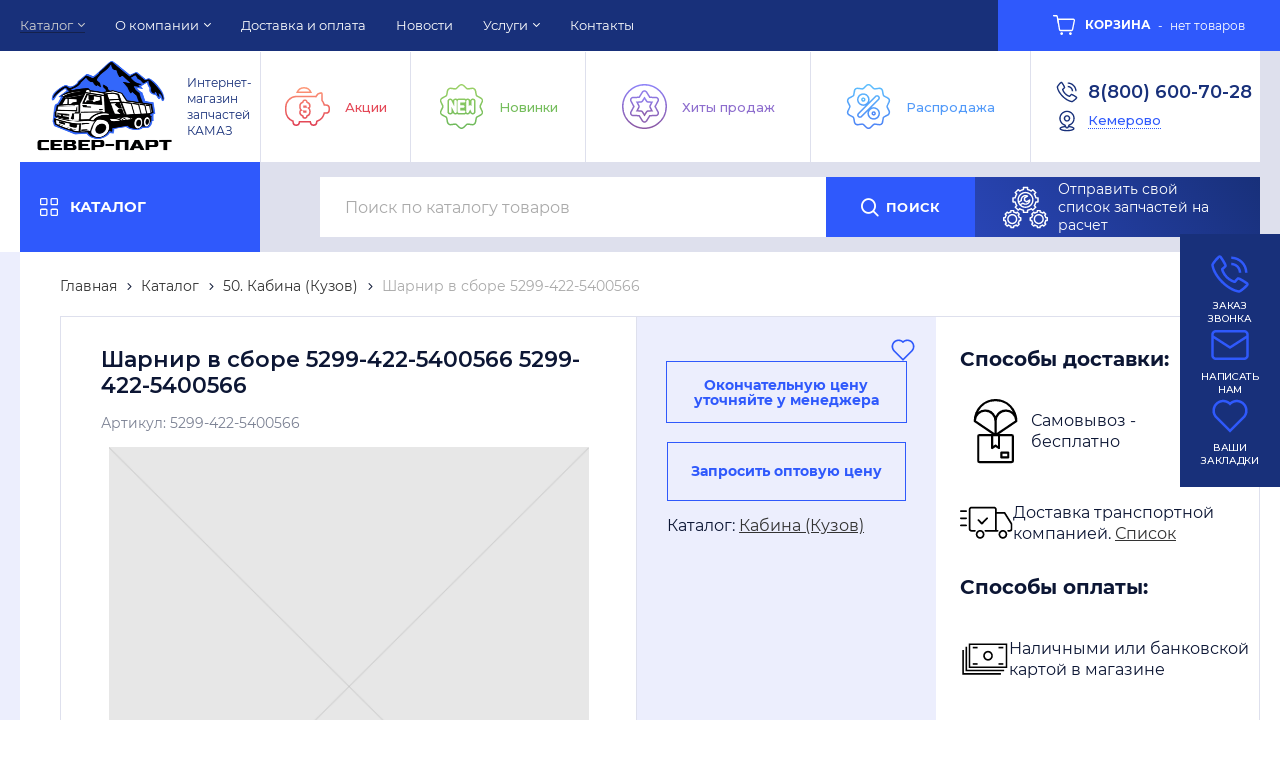

--- FILE ---
content_type: text/html; charset=utf-8
request_url: https://kemerovo.sever-part.ru/catalog/kabina-kuzov-kamaz/5299-422-5400566-sharnir-v-sbore-5299-422-5400566.html
body_size: 22217
content:
	<!DOCTYPE html>
	<html lang="ru" prefix="og: http://ogp.me/ns#">
	<head itemscope itemtype="http://schema.org/WPHeader">
		<title itemprop='headline'>Купить 5299-422-5400566 Шарнир в сборе 5299-422-5400566 по цене договорной руб в Кемерово с доставкой по России | ООО «ТД «СЕВЕР-ПАРТ»</title>

		

				        <meta name="robots" content="index, follow" />
		<meta name="description" content='Шарнир в сборе 5299-422-5400566 5299-422-5400566 купить по цене договорной рублей. Низкие цены. Большой ассортимент автозапчастей. Доставка по всей России. Компания ООО «ТД «СЕВЕР-ПАРТ» в городе Кемерово - 8 (800) 700-15-07 (Пн-Пт с 08:00 до 17:00).'/>
		<meta name="keywords" content=''/>
		<meta charset="utf-8"/>
		<meta name="format-detection" content="telephone=no"/>

		<meta property="og:locale" content="ru_RU" />
		<meta property='og:type' content='website'/>
		<meta property='og:url' content='https://kemerovo.sever-part.ru/catalog/kabina-kuzov-kamaz/5299-422-5400566-sharnir-v-sbore-5299-422-5400566.html'/>

		
		<meta property='og:title' content='Шарнир в сборе 5299-422-5400566' />
		
				
		<meta name='viewport' content='width=device-width,initial-scale=1.0,maximum-scale=1.0,user-scalable=0'/>
		<link rel='icon' href='/a/severpart/files/favicon.png' type='image/x-icon'><link rel='shortcut icon' href='/a/severpart/files/favicon.png' type='image/x-icon'>

		<link rel="canonical" href='https://kemerovo.sever-part.ru/catalog/kabina-kuzov-kamaz/5299-422-5400566-sharnir-v-sbore-5299-422-5400566.html' />
		<script src="/js/jquery-2.1.4.min.js"></script>

		<meta name="yandex-verification" content="93e4c8e7fbb07dd2" />
<meta name="yandex-verification" content="969ed742d3753831" />

<style>
@import url('/a/severpart/fonts.css');
</style>
<style>
@import url('https://fonts.googleapis.com/css2?family=Montserrat:ital,wght@0,100..900;1,100..900&display=swap')
</style>
<meta name="google-site-verification" content="5mu3YqnZpaR2lL9KZRKA6xTNEvzxqQNdLoCYO62UeGA" />
		<LINK href='/css/grid1000.css' rel='Stylesheet' type='text/css'>
		<LINK href='/css/grid1200.css' media='screen and (min-width:1280px)' rel='Stylesheet' type='text/css'>		<link href="//kemerovo.sever-part.ru/css/style.css?v=1747223721" rel='Stylesheet' type='text/css'>
		<LINK href='/css/mobile.css?v=1734435337' media="screen and (max-width:780px)" rel='Stylesheet' type='text/css'>		<LINK href='/a/severpart/bc_custom.min.css?v=1769618733' rel='Stylesheet' type='text/css'>

				

						<meta name='theme-color' content='#2f59fc'>
					</head>

	
	<body data-metrikaid='54213208' data-sub='170476' data-catalogue='683' data-class='2001' data-nc_ctpl=''   class='page170476obj class2001obj pageobj shema1  subdiv-catalog subdiv-kabina-kuzov-kamaz this-kabina-kuzov-kamaz sitew1200  notauth  innerpage st683 page170476 item4651274 class2001 level2 targcookie kemerovo idcity59 left-nothave design-yes editor-2'>
		
		<div id="float-btn-main" style='display: flex;'>
			<a href="/callme/?isNaked=1" class="link-callme float-btn" title="Заказ звонка" data-rel="lightcase" data-maxwidth="390" data-groupclass="callme modal-form" data-metr="calltoplink">
				<img class='float-img' src="/a/severpart/images/zvonok.svg" alt="Заказ звонка">
				<p class='float-text'>Заказ звонка</p>
			</a>
			<a href="/feedback/?isNaked=1&mgr=902" class="float-btn" title="Написать нам" data-rel="lightcase" data-maxwidth="380" data-groupclass="feedback modal-form">
				<img class='float-img' src="/a/severpart/images/napisat.svg" alt="Написать нам">
				<p class='float-text'>Написать нам</p>
			</a>
			<a href='/favorites/' class="float-btn">
				<img class='float-img' src="/a/severpart/images/zakladki.svg" alt="Ваши закладки">
				<p class='float-text'>Ваши закладки</p>
			</a>
		</div>

		<section id='mobile-panel' class='mobyes mainmenubg mpanel-linemenu'>
				<div class='mpanel-first'>
					<div class='mpanel-item mpanel-menu' onclick='load.clickItem("#mobile-menu")'><span>меню</span></div>
				</div>
				<div class='mpanel-second'>
					<div class='mpanel-item mpanel-info'></div>
					<div class='mpanel-item mpanel-search' onclick='load.clickItem("#mobile-search")'></div>
					
					<div class='mpanel-item mpanel-cart '>
					<span class='mpanel-cart-count'>0</span>
				</div>
				</div>
			</section>
			<section id='mobile-menu' class='mobyes'>
					<div class='menu-close' onclick='load.itemClose("#mobile-menu")'>✕</div>
					<div class='mobile-menu-body' data-loaditem='/bc/modules/default/index.php?user_action=mobile_menu'>
						
					</div>
				</section>
			
			
			<section id='mobile-search' class='mainmenubg mobyes'>
							<form action='/search/' method='get' class='search-life'>
								<div class='msearch-clear '>✕</div>
								<span class='msearch-input'>
									<input value='' type='text' name='find' placeholder='Искать товары' autocomplete='off'>
								</span>
								<span class='msearch-btn'><input type='submit' class='submit' value='Поиск'></span>
							</form>
						</section>		<div id='site'>
			<div class='topfix'></div>
			<div id='main'>

				<section data-zone='13374' data-name='Меню' id='zone7' data-id='7' class='zone cb blk-middle'><div  class='zone-bg ' ></div><div class='container container_12  cb'><section class='blocks  grid_9  type-block-2 menu-type-1 mainmenu thismenu submenutype1 blk-menu-header notitle blk_nomarg_head blk_nomarg_cont blk_nomarg_cont_lr_b blk_nomarg_cont_lr_h start ' data-prior='3' data-blockid='2' id='block2' data-width='9' data-sub='161231' data-admid='32057' data-cc='160034' ><article class='cb blk_body'><div class='blk_body_wrap'><nav class='header_bot nowidth100 menu-img-no'><ul class='header_menu'>


<li class='sub161234 menu-drop active '><ul class='h_menu_sec'>


<li class='sub277475 '>
<a data-o='0' title='01. CUMMINS' href='/catalog/01-CUMMINS/'><span class='mn_sp_2'><span>01. CUMMINS</span></span></a> </li> 


<li class='sub277473 '>
<a data-o='0' title='01. Запчасти Cummins' href='/catalog/01-zapchasti-Cummins/'><span class='mn_sp_2'><span>01. Запчасти Cummins</span></span></a> </li> 


<li class='sub170446 '>
<a data-o='0' title='02. Запчасти Mercedes' href='/catalog/zapchasti-mercedes-kamaz/'><span class='mn_sp_2'><span>02. Запчасти Mercedes</span></span></a> </li> 


<li class='sub170447 '>
<a data-o='0' title='03. Запчасти ZF ' href='/catalog/zapchasti-zf-kamaz/'><span class='mn_sp_2'><span>03. Запчасти ZF </span></span></a> </li> 


<li class='sub170448 '>
<a data-o='0' title='04. Запчасти Raba' href='/catalog/zapchasti-raba-kamaz/'><span class='mn_sp_2'><span>04. Запчасти Raba</span></span></a> </li> 


<li class='sub170449 '>
<a data-o='0' title='05. Импортные комплектующие' href='/catalog/importnye-zapchasti-kamaz/'><span class='mn_sp_2'><span>05. Импортные комплектующие</span></span></a> </li> 


<li class='sub170450 '>
<a data-o='0' title='06. Запчасти КПП / РКП ' href='/catalog/zapchasti-kpp-rkp-kamaz/'><span class='mn_sp_2'><span>06. Запчасти КПП / РКП </span></span></a> </li> 


<li class='sub170451 '>
<a data-o='0' title='07. Двигатель' href='/catalog/dvigateli-kamaz/'><span class='mn_sp_2'><span>07. Двигатель</span></span></a> </li> 


<li class='sub170452 '>
<a data-o='0' title='08. Запчасти Мадара' href='/catalog/zapchasti-madara-kamaz/'><span class='mn_sp_2'><span>08. Запчасти Мадара</span></span></a> </li> 


<li class='sub170453 '><ul class='h_menu_third'><li class='sub240754 '><a data-o='0' title='Задний мост Камаз' href='/catalog/mosti-kamaz/zadnij-most-kamaz/'><span class='mn_sp_2'><span>Задний мост Камаз</span></span></a> </li> <li class='sub240755 '><a data-o='0' title='Передний мост Камаз' href='/catalog/mosti-kamaz/perednij-most-kamaz/'><span class='mn_sp_2'><span>Передний мост Камаз</span></span></a> </li> <li class='sub240756 '><a data-o='0' title='Средний мост Камаз' href='/catalog/mosti-kamaz/srednij-most-kamaz/'><span class='mn_sp_2'><span>Средний мост Камаз</span></span></a> </li> </ul>
<a data-o='0' title='09. Мосты' href='/catalog/mosti-kamaz/'><span class='mn_sp_2'><span>09. Мосты</span></span></a> </li> 


<li class='sub170454 '>
<a data-o='0' title='10. Запчасти Двигатель' href='/catalog/dvigatel-kamaz-zapchasti/'><span class='mn_sp_2'><span>10. Запчасти Двигатель</span></span></a> </li> 


<li class='sub170455 '><ul class='h_menu_third'><li class='sub248917 '><a data-o='0' title='Воздухозаборники' href='/catalog/sistema-pitaniya-dvigatelya-kamaz/vozduhozaborniki/'><span class='mn_sp_2'><span>Воздухозаборники</span></span></a> </li> <li class='sub248920 '><a data-o='0' title='Бак топливный' href='/catalog/sistema-pitaniya-dvigatelya-kamaz/bak-toplivnyj/'><span class='mn_sp_2'><span>Бак топливный</span></span></a> </li> </ul>
<a data-o='0' title='11. Система питания двигателя' href='/catalog/sistema-pitaniya-dvigatelya-kamaz/'><span class='mn_sp_2'><span>11. Система питания двигателя</span></span></a> </li> 


<li class='sub170456 '>
<a data-o='0' title='12. Система выпуска газа' href='/catalog/sistema-vypuska-gaza-dvigatelya-kamaz/'><span class='mn_sp_2'><span>12. Система выпуска газа</span></span></a> </li> 


<li class='sub170457 '>
<a data-o='0' title='13. Система охлаждения двигателя' href='/catalog/sistema-ohlazhdeniya-dvigatelya-kamaz/'><span class='mn_sp_2'><span>13. Система охлаждения двигателя</span></span></a> </li> 


<li class='sub170458 '><ul class='h_menu_third'><li class='sub249504 '><a data-o='0' title='Сцепление Камаз 5320' href='/catalog/sceplenie-kamaz/sceplenie-kamaz-5320/'><span class='mn_sp_2'><span>Сцепление Камаз 5320</span></span></a> </li> </ul>
<a data-o='0' title='16. Сцепление' href='/catalog/sceplenie-kamaz/'><span class='mn_sp_2'><span>16. Сцепление</span></span></a> </li> 


<li class='sub170459 '><ul class='h_menu_third'><li class='sub260832 '><a data-o='0' title='Воздухопровод' href='/catalog/korobka-peredach-kamaz/vozduhoprovod/'><span class='mn_sp_2'><span>Воздухопровод</span></span></a> </li> <li class='sub260833 '><a data-o='0' title='Прокладка регулировочная' href='/catalog/korobka-peredach-kamaz/prokladka-regulirovochnaya/'><span class='mn_sp_2'><span>Прокладка регулировочная</span></span></a> </li> <li class='sub260834 '><a data-o='0' title='Крышка коробки передач' href='/catalog/korobka-peredach-kamaz/kryshka-korobki-peredach/'><span class='mn_sp_2'><span>Крышка коробки передач</span></span></a> </li> </ul>
<a data-o='0' title='17. Коробка передач' href='/catalog/korobka-peredach-kamaz/'><span class='mn_sp_2'><span>17. Коробка передач</span></span></a> </li> 


<li class='sub170460 '><ul class='h_menu_third'><li class='sub260830 '><a data-o='0' title='Прокладка регулировочная' href='/catalog/razdatochnaya-korobka-kamaz/prokladka-regulirovochnaya/'><span class='mn_sp_2'><span>Прокладка регулировочная</span></span></a> </li> </ul>
<a data-o='0' title='18. Раздаточная коробка' href='/catalog/razdatochnaya-korobka-kamaz/'><span class='mn_sp_2'><span>18. Раздаточная коробка</span></span></a> </li> 


<li class='sub171211 '>
<a data-o='0' title='22. Карданный вал' href='/catalog/kardannye-valy-kamaz/'><span class='mn_sp_2'><span>22. Карданный вал</span></span></a> </li> 


<li class='sub170461 '>
<a data-o='0' title='23. Передний ведущий мост ' href='/catalog/perednij-veducshij-most-kamaz/'><span class='mn_sp_2'><span>23. Передний ведущий мост </span></span></a> </li> 


<li class='sub170462 '>
<a data-o='0' title='24. Мост задний' href='/catalog/zadnij-most-kamaz/'><span class='mn_sp_2'><span>24. Мост задний</span></span></a> </li> 


<li class='sub170463 '>
<a data-o='0' title='25. Мост средний' href='/catalog/srednij-most-kamaz/'><span class='mn_sp_2'><span>25. Мост средний</span></span></a> </li> 


<li class='sub170464 '>
<a data-o='0' title='27. Устройство седельно-сцепное' href='/catalog/sedelno-scepnoe-ystroistvo/'><span class='mn_sp_2'><span>27. Устройство седельно-сцепное</span></span></a> </li> 


<li class='sub170465 '>
<a data-o='0' title='28. Рама' href='/catalog/rama-kamaz/'><span class='mn_sp_2'><span>28. Рама</span></span></a> </li> 


<li class='sub170466 '>
<a data-o='0' title='29. Подвеска автомобиля' href='/catalog/podveska-avtomobilya-kamaz/'><span class='mn_sp_2'><span>29. Подвеска автомобиля</span></span></a> </li> 


<li class='sub170467 '>
<a data-o='0' title='30. Рулевые тяги' href='/catalog/rulevye-tyagi-kamaz/'><span class='mn_sp_2'><span>30. Рулевые тяги</span></span></a> </li> 


<li class='sub170468 '>
<a data-o='0' title='31. Колеса и ступицы' href='/catalog/kolesa-i-stupicy-kamaz/'><span class='mn_sp_2'><span>31. Колеса и ступицы</span></span></a> </li> 


<li class='sub170469 '>
<a data-o='0' title='34. Управление рулевое ' href='/catalog/rulevoe-upravlenie-kamaz/'><span class='mn_sp_2'><span>34. Управление рулевое </span></span></a> </li> 


<li class='sub170470 '>
<a data-o='0' title='35. Тормоза' href='/catalog/tormoza-kamaz/'><span class='mn_sp_2'><span>35. Тормоза</span></span></a> </li> 


<li class='sub170471 '>
<a data-o='0' title='37. Электрооборудование' href='/catalog/elektrooborudovanie-kamaz/'><span class='mn_sp_2'><span>37. Электрооборудование</span></span></a> </li> 


<li class='sub170472 '>
<a data-o='0' title='38. Приборы' href='/catalog/pribory-kamaz/'><span class='mn_sp_2'><span>38. Приборы</span></span></a> </li> 


<li class='sub170473 '>
<a data-o='0' title='39. Инструменты и принадлежности' href='/catalog/instrumenty-i-prinadlejnosti-kamaz/'><span class='mn_sp_2'><span>39. Инструменты и принадлежности</span></span></a> </li> 


<li class='sub170474 '>
<a data-o='0' title='42. Коробка отбора мощности' href='/catalog/korobka-otbora-mocshnosti-kamaz/'><span class='mn_sp_2'><span>42. Коробка отбора мощности</span></span></a> </li> 


<li class='sub170475 '>
<a data-o='0' title='45. Лебедка' href='/catalog/lebedka-kamaz/'><span class='mn_sp_2'><span>45. Лебедка</span></span></a> </li> 


<li class='sub170476 active '>
<a data-o='0' title='50. Кабина (Кузов) ' href='/catalog/kabina-kuzov-kamaz/'><span class='mn_sp_2'><span>50. Кабина (Кузов) </span></span></a> </li> 


<li class='sub170477 '>
<a data-o='0' title='53. Панель' href='/catalog/panel-kamaz/'><span class='mn_sp_2'><span>53. Панель</span></span></a> </li> 


<li class='sub170478 '>
<a data-o='0' title='54. Боковина кабины' href='/catalog/bokovina-kabiny-kabaz/'><span class='mn_sp_2'><span>54. Боковина кабины</span></span></a> </li> 


<li class='sub277471 '>
<a data-o='0' title='56. Задок кабины' href='/catalog/56-zadok-kabiny/'><span class='mn_sp_2'><span>56. Задок кабины</span></span></a> </li> 


<li class='sub170479 '>
<a data-o='0' title='57. Зад  Крыша кабины' href='/catalog/zad-krysha-kabiny-kamaz/'><span class='mn_sp_2'><span>57. Зад  Крыша кабины</span></span></a> </li> 


<li class='sub173525 '>
<a data-o='0' title='61. Дверь кабины' href='/catalog/dver-kabiny-kamaz/'><span class='mn_sp_2'><span>61. Дверь кабины</span></span></a> </li> 


<li class='sub238136 '>
<a data-o='0' title='68. Сиденье' href='/catalog/68-sidene/'><span class='mn_sp_2'><span>68. Сиденье</span></span></a> </li> 


<li class='sub170482 '>
<a data-o='0' title='81. Отопление и вентиляция кабины' href='/catalog/otoplenie-i-ventilyaciya-kabiny-kamaz/'><span class='mn_sp_2'><span>81. Отопление и вентиляция кабины</span></span></a> </li> 


<li class='sub170483 '>
<a data-o='0' title='82. Принадлежности кабины' href='/catalog/prinadlezhnosti-kabiny-kamaz/'><span class='mn_sp_2'><span>82. Принадлежности кабины</span></span></a> </li> 


<li class='sub170484 '>
<a data-o='0' title='84. Оперение ' href='/catalog/operenie-kamaz/'><span class='mn_sp_2'><span>84. Оперение </span></span></a> </li> 


<li class='sub170485 '>
<a data-o='0' title='85. Платформа' href='/catalog/platforma-kamaz/'><span class='mn_sp_2'><span>85. Платформа</span></span></a> </li> 


<li class='sub170486 '>
<a data-o='0' title='86. Опрокидывающий механизм' href='/catalog/oprokidyvayucshij-mehanizm-platforma-kamaz/'><span class='mn_sp_2'><span>86. Опрокидывающий механизм</span></span></a> </li> 


<li class='sub170487 '>
<a data-o='0' title='Автобетононасос-Камаз' href='/catalog/avtobetononasos-kamaz/'><span class='mn_sp_2'><span>Автобетононасос-Камаз</span></span></a> </li> 


<li class='sub170488 '>
<a data-o='0' title='Масла' href='/catalog/masla/'><span class='mn_sp_2'><span>Масла</span></span></a> </li> 


<li class='sub277472 '>
<a data-o='0' title='КОНСЕРВАЦИЯ' href='/catalog/konservaciya/'><span class='mn_sp_2'><span>КОНСЕРВАЦИЯ</span></span></a> </li> 


<li class='sub170489 '><ul class='h_menu_third'><li class='sub266696 '><a data-o='0' title='Фитинги' href='/catalog/metizy-fitingi-homuty-kamaz/fitingi/'><span class='mn_sp_2'><span>Фитинги</span></span></a> </li> <li class='sub266698 '><a data-o='0' title='Хомуты' href='/catalog/metizy-fitingi-homuty-kamaz/homuty/'><span class='mn_sp_2'><span>Хомуты</span></span></a> </li> </ul>
<a data-o='0' title='Метизы  Фитинги  Хомуты' href='/catalog/metizy-fitingi-homuty-kamaz/'><span class='mn_sp_2'><span>Метизы  Фитинги  Хомуты</span></span></a> </li> 


<li class='sub170490 '>
<a data-o='0' title='Подшипники' href='/catalog/podshipniki-kamaz/'><span class='mn_sp_2'><span>Подшипники</span></span></a> </li> 


<li class='sub170491 '>
<a data-o='0' title='Фильтры' href='/catalog/filtry-kamaz/'><span class='mn_sp_2'><span>Фильтры</span></span></a> </li> 


<li class='sub277453 '>
<a data-o='0' title='MAN' href='/catalog/MAN/'><span class='mn_sp_2'><span>MAN</span></span></a> </li> 


<li class='sub277470 '>
<a data-o='0' title='Грузовые автомобили и автобусы' href='/catalog/gruzovye-avtomobili-i-avtobusy/'><span class='mn_sp_2'><span>Грузовые автомобили и автобусы</span></span></a> </li> 


<li class='sub274208 '>
<a data-o='0' title='Разбор с консервации' href='/catalog/razbor-s-konservacii/'><span class='mn_sp_2'><span>Разбор с консервации</span></span></a> </li> 


<li class='sub277455 '>
<a data-o='0' title='Грузовые прицепы и полуприцепы' href='/catalog/gruzovye-pricepy-i-polupricepy/'><span class='mn_sp_2'><span>Грузовые прицепы и полуприцепы</span></span></a> </li> </ul>
<a data-o='0' title='Каталог' href='/catalog/'><span class='mn_sp_1'><span>Каталог</span></span></a>
</li> 


<li class='sub161229 menu-drop '><ul class='h_menu_sec'>


<li class='sub277450 '>
<a data-o='0' title='География продаж' href='/about/georgrapiya-prodazh/'><span class='mn_sp_2'><span>География продаж</span></span></a> </li> </ul>
<a data-o='0' title='О компании' href='/about/'><span class='mn_sp_1'><span>О компании</span></span></a>
</li>


<li class='sub161238  '>
<a data-o='0' title='Доставка и оплата' href='/dostavka/'><span class='mn_sp_1'><span>Доставка и оплата</span></span></a>
</li>


<li class='sub277167  '>
<a data-o='0' title='Новости' href='/novosti/'><span class='mn_sp_1'><span>Новости</span></span></a>
</li>


<li class='sub161253 menu-drop '><ul class='h_menu_sec'>


<li class='sub161285 '>
<a data-o='0' title='Капитальный ремонт КАМАЗов' href='/uslugi/remont-uzlov-i-agregatov/'><span class='mn_sp_2'><span>Капитальный ремонт КАМАЗов</span></span></a> </li> 


<li class='sub161286 '>
<a data-o='0' title='Ремонт узлов и агрегатов' href='/uslugi/samosbor-mostov/'><span class='mn_sp_2'><span>Ремонт узлов и агрегатов</span></span></a> </li> 


<li class='sub170494 '>
<a data-o='0' title='Комплектация заявок' href='/uslugi/komplektaciya-zayavok/'><span class='mn_sp_2'><span>Комплектация заявок</span></span></a> </li> </ul>
<a data-o='0' title='Услуги' href='/uslugi/'><span class='mn_sp_1'><span>Услуги</span></span></a>
</li>


<li class='sub161236  '>
<a data-o='0' title='Контакты' href='/contacts/'><span class='mn_sp_1'><span>Контакты</span></span></a>
</li></ul></nav></div></article></section><!-- /not cache 2 --><section class='blocks  smallcart grid_3  type-block-1 menu-type- class2005 nc2006 notitle blk_nomarg_cont_lr_b blk_nomarg_cont_lr_h end ' data-prior='4' data-blockid='61' id='block61' data-width='3' data-sub='161231' data-admid='45254' data-cc='160034' ><article class='cb blk_body'><div class='blk_body_wrap'><div class='basket_mini' data-minicart='1'>
			<div class='basket_mini_rel'>
                <a href='/cart/' class='basket_mini_open  '>
				    <div class='basket_mini_a'>
                        <span class='icons iconsCol i_cart1 basket_m_button'>Корзина</span>
                        <span class='none minicartCount2'>0</span>
                    </div>
				    <span class='basket_m_price'>нет товаров</span>
                </a>
				<div class='basket_m_spisok' style='white-space:nowrap;'><div class='basket_m_spisok2'>
					Вы можете положить сюда<br>товары из <a href='/catalog/'>каталога</a>
				</div></div>
			</div>
		</div>
</div></article></section><!-- /not cache 61 --></div></section><section data-zone='13383' data-name='Шапка' id='zone1' data-id='1' class='zone cb blk-middle'><div  class='zone-bg ' ></div><header id='header' class='container container_12  cb'><section class='blocks  grid_3  type-block-1 menu-type- class2047 notitle blk_nomarg_head blk_nomarg_cont blk_nomarg_cont_lr_b blk_nomarg_cont_lr_h start ' data-prior='6' data-blockid='15' id='block15' data-width='3' data-sub='161231' data-admid='32069' data-cc='160034' ><article class='cb blk_body'><div class='blk_body_wrap'><div class=txt>
<div class="obj  obj942">    <a href='/' class='logosite mainlogo-name'>
              <div class='logo-img'>
            <img src='/a/severpart/files/161267/160068/2022_09_16_19.40.08__1___1_.png' width='160' height='140' alt='ТД СЕВЕР-ПАРТ - Лучшие цены на запчасти КАМАЗ'>
        </div>
                      <div id="logo-name">
                            <span class='logo-subname' style='font-size: 14px; line-height: 16px'>Интернет-магазин запчастей КАМАЗ</span>          </div>
        </a>
  </div>

</div></div></article></section><!-- /not cache 15 --><section class='blocks  grid_6  type-block-2 menu-type-1 mainmenu thismenu submenutype1 notitle blk_nomarg_cont_lr_b blk_nomarg_cont_lr_h' data-prior='7' data-blockid='62' id='block62' data-width='6' data-sub='161231' data-admid='45255' data-cc='160034' ><article class='cb blk_body'><div class='blk_body_wrap'><nav class='header_bot nowidth100 menu-img-no'><ul class='header_menu'>


<li class='sub277459  '>
<a data-o='0' title='Акции' href='/catalog/spec/'><span class='mn_sp_1'><span>Акции</span></span></a>
</li>


<li class='sub277460  '>
<a data-o='0' title='Новинки' href='/catalog/new/'><span class='mn_sp_1'><span>Новинки</span></span></a>
</li>


<li class='sub277461  '>
<a data-o='0' title='Хиты продаж' href='/catalog/hits/'><span class='mn_sp_1'><span>Хиты продаж</span></span></a>
</li>


<li class='sub277462  '>
<a data-o='0' title='Распродажа' href='/catalog/rasprodazha/'><span class='mn_sp_1'><span>Распродажа</span></span></a>
</li></ul></nav></div></article></section><!-- /not cache 62 --><section class='blocks  grid_3  type-block-3 menu-type- notitle blk_nomarg_head blk_nomarg_cont blk_nomarg_cont_lr_b blk_nomarg_cont_lr_h end ' data-prior='8' data-blockid='28' id='block28' data-width='3' data-sub='161231' data-admid='32080' data-cc='160034' ><article class='cb blk_body'><div class='blk_body_wrap'><div class='cb tel_links'>

		

		
			<div class='tel_lnk_phone cb'>
				<div class='tel_lp_item '><a href='tel:88006007028' class='link-tel-1' data-metr='headphone'>8(800) 600-70-28</a>
				</div>

				

			</div>

		
		<div class='tel_lnk_btn'>

			

			

			
				<div class='regper_link iconsCol icons i_city'><a
				href='/bc/modules/default/index.php?user_action=citylist'
				title='Выберите город'
				data-rel='lightcase'
				class='targeting-a '
				data-maxwidth='880'
				data-groupclass='modal-targeting targeting-big'
			>Кемерово</a></div>
			


			

			

			
		</div>
		

	</div></div></article></section><!-- /not cache 28 --></header></section><section data-zone='13382' data-name='меню каталога' id='zone8' data-id='8' class='zone cb'><div  class='zone-bg ' ></div><header id='header' class='container container_12  cb'><section class='blocks  grid_3  type-block-2 menu-type-40 submenublock thismenu submenutype40 notitle blk_nomarg_cont_lr_b blk_nomarg_cont_lr_h start ' data-prior='13' data-blockid='63' id='block63' data-width='3' data-sub='161231' data-admid='45256' data-cc='160034' ><article class='cb blk_body'><div class='blk_body_wrap'><div class='menu-button menu-button-click'><div class='menu-button-head icons i_typecat3'><span>Каталог</span></div><div class='menu-button-body'><ul class='menu-type-40'>


<li class='sub277475 '>
<a data-o='0' title='01. CUMMINS' href='/catalog/01-CUMMINS/'><span class='menu-40-data'><span>01. CUMMINS</span></span></a>
</li>


<li class='sub277473 '>
<a data-o='0' title='01. Запчасти Cummins' href='/catalog/01-zapchasti-Cummins/'><span class='menu-40-data'><span>01. Запчасти Cummins</span></span></a>
</li>


<li class='sub170446 '>
<a data-o='0' title='02. Запчасти Mercedes' href='/catalog/zapchasti-mercedes-kamaz/'><span class='menu-40-data'><span>02. Запчасти Mercedes</span></span></a>
</li>


<li class='sub170447 '>
<a data-o='0' title='03. Запчасти ZF ' href='/catalog/zapchasti-zf-kamaz/'><span class='menu-40-data'><span>03. Запчасти ZF </span></span></a>
</li>


<li class='sub170448 '>
<a data-o='0' title='04. Запчасти Raba' href='/catalog/zapchasti-raba-kamaz/'><span class='menu-40-data'><span>04. Запчасти Raba</span></span></a>
</li>


<li class='sub170449 '>
<a data-o='0' title='05. Импортные комплектующие' href='/catalog/importnye-zapchasti-kamaz/'><span class='menu-40-data'><span>05. Импортные комплектующие</span></span></a>
</li>


<li class='sub170450 '>
<a data-o='0' title='06. Запчасти КПП / РКП ' href='/catalog/zapchasti-kpp-rkp-kamaz/'><span class='menu-40-data'><span>06. Запчасти КПП / РКП </span></span></a>
</li>


<li class='sub170451 '>
<a data-o='0' title='07. Двигатель' href='/catalog/dvigateli-kamaz/'><span class='menu-40-data'><span>07. Двигатель</span></span></a>
</li>


<li class='sub170452 '>
<a data-o='0' title='08. Запчасти Мадара' href='/catalog/zapchasti-madara-kamaz/'><span class='menu-40-data'><span>08. Запчасти Мадара</span></span></a>
</li>


<li class='sub170453 menu-drop'><ul class='menu-40-second'>


<li class='sub240754 '>
<a data-o='0' title='Задний мост Камаз' href='/catalog/mosti-kamaz/zadnij-most-kamaz/'><span class='menu-40-data-second'><span>Задний мост Камаз</span></span></a></li> 


<li class='sub240755 '>
<a data-o='0' title='Передний мост Камаз' href='/catalog/mosti-kamaz/perednij-most-kamaz/'><span class='menu-40-data-second'><span>Передний мост Камаз</span></span></a></li> 


<li class='sub240756 '>
<a data-o='0' title='Средний мост Камаз' href='/catalog/mosti-kamaz/srednij-most-kamaz/'><span class='menu-40-data-second'><span>Средний мост Камаз</span></span></a></li> </ul>
<a data-o='0' title='09. Мосты' href='/catalog/mosti-kamaz/'><span class='menu-40-data'><span>09. Мосты</span></span></a>
</li>


<li class='sub170454 '>
<a data-o='0' title='10. Запчасти Двигатель' href='/catalog/dvigatel-kamaz-zapchasti/'><span class='menu-40-data'><span>10. Запчасти Двигатель</span></span></a>
</li>


<li class='sub170455 menu-drop'><ul class='menu-40-second'>


<li class='sub248917 '>
<a data-o='0' title='Воздухозаборники' href='/catalog/sistema-pitaniya-dvigatelya-kamaz/vozduhozaborniki/'><span class='menu-40-data-second'><span>Воздухозаборники</span></span></a></li> 


<li class='sub248920 '>
<a data-o='0' title='Бак топливный' href='/catalog/sistema-pitaniya-dvigatelya-kamaz/bak-toplivnyj/'><span class='menu-40-data-second'><span>Бак топливный</span></span></a></li> </ul>
<a data-o='0' title='11. Система питания двигателя' href='/catalog/sistema-pitaniya-dvigatelya-kamaz/'><span class='menu-40-data'><span>11. Система питания двигателя</span></span></a>
</li>


<li class='sub170456 '>
<a data-o='0' title='12. Система выпуска газа' href='/catalog/sistema-vypuska-gaza-dvigatelya-kamaz/'><span class='menu-40-data'><span>12. Система выпуска газа</span></span></a>
</li>


<li class='sub170457 '>
<a data-o='0' title='13. Система охлаждения двигателя' href='/catalog/sistema-ohlazhdeniya-dvigatelya-kamaz/'><span class='menu-40-data'><span>13. Система охлаждения двигателя</span></span></a>
</li>


<li class='sub170458 menu-drop'><ul class='menu-40-second'>


<li class='sub249504 '>
<a data-o='0' title='Сцепление Камаз 5320' href='/catalog/sceplenie-kamaz/sceplenie-kamaz-5320/'><span class='menu-40-data-second'><span>Сцепление Камаз 5320</span></span></a></li> </ul>
<a data-o='0' title='16. Сцепление' href='/catalog/sceplenie-kamaz/'><span class='menu-40-data'><span>16. Сцепление</span></span></a>
</li>


<li class='sub170459 menu-drop'><ul class='menu-40-second'>


<li class='sub260832 '>
<a data-o='0' title='Воздухопровод' href='/catalog/korobka-peredach-kamaz/vozduhoprovod/'><span class='menu-40-data-second'><span>Воздухопровод</span></span></a></li> 


<li class='sub260833 '>
<a data-o='0' title='Прокладка регулировочная' href='/catalog/korobka-peredach-kamaz/prokladka-regulirovochnaya/'><span class='menu-40-data-second'><span>Прокладка регулировочная</span></span></a></li> 


<li class='sub260834 '>
<a data-o='0' title='Крышка коробки передач' href='/catalog/korobka-peredach-kamaz/kryshka-korobki-peredach/'><span class='menu-40-data-second'><span>Крышка коробки передач</span></span></a></li> </ul>
<a data-o='0' title='17. Коробка передач' href='/catalog/korobka-peredach-kamaz/'><span class='menu-40-data'><span>17. Коробка передач</span></span></a>
</li>


<li class='sub170460 menu-drop'><ul class='menu-40-second'>


<li class='sub260830 '>
<a data-o='0' title='Прокладка регулировочная' href='/catalog/razdatochnaya-korobka-kamaz/prokladka-regulirovochnaya/'><span class='menu-40-data-second'><span>Прокладка регулировочная</span></span></a></li> </ul>
<a data-o='0' title='18. Раздаточная коробка' href='/catalog/razdatochnaya-korobka-kamaz/'><span class='menu-40-data'><span>18. Раздаточная коробка</span></span></a>
</li>


<li class='sub171211 '>
<a data-o='0' title='22. Карданный вал' href='/catalog/kardannye-valy-kamaz/'><span class='menu-40-data'><span>22. Карданный вал</span></span></a>
</li>


<li class='sub170461 '>
<a data-o='0' title='23. Передний ведущий мост ' href='/catalog/perednij-veducshij-most-kamaz/'><span class='menu-40-data'><span>23. Передний ведущий мост </span></span></a>
</li>


<li class='sub170462 '>
<a data-o='0' title='24. Мост задний' href='/catalog/zadnij-most-kamaz/'><span class='menu-40-data'><span>24. Мост задний</span></span></a>
</li>


<li class='sub170463 '>
<a data-o='0' title='25. Мост средний' href='/catalog/srednij-most-kamaz/'><span class='menu-40-data'><span>25. Мост средний</span></span></a>
</li>


<li class='sub170464 '>
<a data-o='0' title='27. Устройство седельно-сцепное' href='/catalog/sedelno-scepnoe-ystroistvo/'><span class='menu-40-data'><span>27. Устройство седельно-сцепное</span></span></a>
</li>


<li class='sub170465 '>
<a data-o='0' title='28. Рама' href='/catalog/rama-kamaz/'><span class='menu-40-data'><span>28. Рама</span></span></a>
</li>


<li class='sub170466 '>
<a data-o='0' title='29. Подвеска автомобиля' href='/catalog/podveska-avtomobilya-kamaz/'><span class='menu-40-data'><span>29. Подвеска автомобиля</span></span></a>
</li>


<li class='sub170467 '>
<a data-o='0' title='30. Рулевые тяги' href='/catalog/rulevye-tyagi-kamaz/'><span class='menu-40-data'><span>30. Рулевые тяги</span></span></a>
</li>


<li class='sub170468 '>
<a data-o='0' title='31. Колеса и ступицы' href='/catalog/kolesa-i-stupicy-kamaz/'><span class='menu-40-data'><span>31. Колеса и ступицы</span></span></a>
</li>


<li class='sub170469 '>
<a data-o='0' title='34. Управление рулевое ' href='/catalog/rulevoe-upravlenie-kamaz/'><span class='menu-40-data'><span>34. Управление рулевое </span></span></a>
</li>


<li class='sub170470 '>
<a data-o='0' title='35. Тормоза' href='/catalog/tormoza-kamaz/'><span class='menu-40-data'><span>35. Тормоза</span></span></a>
</li>


<li class='sub170471 '>
<a data-o='0' title='37. Электрооборудование' href='/catalog/elektrooborudovanie-kamaz/'><span class='menu-40-data'><span>37. Электрооборудование</span></span></a>
</li>


<li class='sub170472 '>
<a data-o='0' title='38. Приборы' href='/catalog/pribory-kamaz/'><span class='menu-40-data'><span>38. Приборы</span></span></a>
</li>


<li class='sub170473 '>
<a data-o='0' title='39. Инструменты и принадлежности' href='/catalog/instrumenty-i-prinadlejnosti-kamaz/'><span class='menu-40-data'><span>39. Инструменты и принадлежности</span></span></a>
</li>


<li class='sub170474 '>
<a data-o='0' title='42. Коробка отбора мощности' href='/catalog/korobka-otbora-mocshnosti-kamaz/'><span class='menu-40-data'><span>42. Коробка отбора мощности</span></span></a>
</li>


<li class='sub170475 '>
<a data-o='0' title='45. Лебедка' href='/catalog/lebedka-kamaz/'><span class='menu-40-data'><span>45. Лебедка</span></span></a>
</li>


<li class='active sub170476 '>
<a data-o='0' title='50. Кабина (Кузов) ' href='/catalog/kabina-kuzov-kamaz/'><span class='menu-40-data'><span>50. Кабина (Кузов) </span></span></a>
</li> 


<li class='sub170477 '>
<a data-o='0' title='53. Панель' href='/catalog/panel-kamaz/'><span class='menu-40-data'><span>53. Панель</span></span></a>
</li>


<li class='sub170478 '>
<a data-o='0' title='54. Боковина кабины' href='/catalog/bokovina-kabiny-kabaz/'><span class='menu-40-data'><span>54. Боковина кабины</span></span></a>
</li>


<li class='sub277471 '>
<a data-o='0' title='56. Задок кабины' href='/catalog/56-zadok-kabiny/'><span class='menu-40-data'><span>56. Задок кабины</span></span></a>
</li>


<li class='sub170479 '>
<a data-o='0' title='57. Зад  Крыша кабины' href='/catalog/zad-krysha-kabiny-kamaz/'><span class='menu-40-data'><span>57. Зад  Крыша кабины</span></span></a>
</li>


<li class='sub173525 '>
<a data-o='0' title='61. Дверь кабины' href='/catalog/dver-kabiny-kamaz/'><span class='menu-40-data'><span>61. Дверь кабины</span></span></a>
</li>


<li class='sub238136 '>
<a data-o='0' title='68. Сиденье' href='/catalog/68-sidene/'><span class='menu-40-data'><span>68. Сиденье</span></span></a>
</li>


<li class='sub170482 '>
<a data-o='0' title='81. Отопление и вентиляция кабины' href='/catalog/otoplenie-i-ventilyaciya-kabiny-kamaz/'><span class='menu-40-data'><span>81. Отопление и вентиляция кабины</span></span></a>
</li>


<li class='sub170483 '>
<a data-o='0' title='82. Принадлежности кабины' href='/catalog/prinadlezhnosti-kabiny-kamaz/'><span class='menu-40-data'><span>82. Принадлежности кабины</span></span></a>
</li>


<li class='sub170484 '>
<a data-o='0' title='84. Оперение ' href='/catalog/operenie-kamaz/'><span class='menu-40-data'><span>84. Оперение </span></span></a>
</li>


<li class='sub170485 '>
<a data-o='0' title='85. Платформа' href='/catalog/platforma-kamaz/'><span class='menu-40-data'><span>85. Платформа</span></span></a>
</li>


<li class='sub170486 '>
<a data-o='0' title='86. Опрокидывающий механизм' href='/catalog/oprokidyvayucshij-mehanizm-platforma-kamaz/'><span class='menu-40-data'><span>86. Опрокидывающий механизм</span></span></a>
</li>


<li class='sub170487 '>
<a data-o='0' title='Автобетононасос-Камаз' href='/catalog/avtobetononasos-kamaz/'><span class='menu-40-data'><span>Автобетононасос-Камаз</span></span></a>
</li>


<li class='sub170488 '>
<a data-o='0' title='Масла' href='/catalog/masla/'><span class='menu-40-data'><span>Масла</span></span></a>
</li>


<li class='sub277472 '>
<a data-o='0' title='КОНСЕРВАЦИЯ' href='/catalog/konservaciya/'><span class='menu-40-data'><span>КОНСЕРВАЦИЯ</span></span></a>
</li>


<li class='sub170489 menu-drop'><ul class='menu-40-second'>


<li class='sub266696 '>
<a data-o='0' title='Фитинги' href='/catalog/metizy-fitingi-homuty-kamaz/fitingi/'><span class='menu-40-data-second'><span>Фитинги</span></span></a></li> 


<li class='sub266698 '>
<a data-o='0' title='Хомуты' href='/catalog/metizy-fitingi-homuty-kamaz/homuty/'><span class='menu-40-data-second'><span>Хомуты</span></span></a></li> </ul>
<a data-o='0' title='Метизы  Фитинги  Хомуты' href='/catalog/metizy-fitingi-homuty-kamaz/'><span class='menu-40-data'><span>Метизы  Фитинги  Хомуты</span></span></a>
</li>


<li class='sub170490 '>
<a data-o='0' title='Подшипники' href='/catalog/podshipniki-kamaz/'><span class='menu-40-data'><span>Подшипники</span></span></a>
</li>


<li class='sub170491 '>
<a data-o='0' title='Фильтры' href='/catalog/filtry-kamaz/'><span class='menu-40-data'><span>Фильтры</span></span></a>
</li>


<li class='sub277453 '>
<a data-o='0' title='MAN' href='/catalog/MAN/'><span class='menu-40-data'><span>MAN</span></span></a>
</li>


<li class='sub277470 '>
<a data-o='0' title='Грузовые автомобили и автобусы' href='/catalog/gruzovye-avtomobili-i-avtobusy/'><span class='menu-40-data'><span>Грузовые автомобили и автобусы</span></span></a>
</li>


<li class='sub274208 '>
<a data-o='0' title='Разбор с консервации' href='/catalog/razbor-s-konservacii/'><span class='menu-40-data'><span>Разбор с консервации</span></span></a>
</li>


<li class='sub277455 '>
<a data-o='0' title='Грузовые прицепы и полуприцепы' href='/catalog/gruzovye-pricepy-i-polupricepy/'><span class='menu-40-data'><span>Грузовые прицепы и полуприцепы</span></span></a>
</li></ul></div></div></div></article></section><!-- /not cache 63 --><section class='blocks  grid_9  type-block-1 menu-type- class2001 nc2019 notitle blk_nomarg_cont_lr_b blk_nomarg_cont_lr_h end ' data-prior='14' data-blockid='64' id='block64' data-width='9' data-sub='161231' data-admid='45257' data-cc='160034' ><article class='cb blk_body'><div class='blk_body_wrap'><div class='blockText txt ' ><p class="attach_file"><a href="/system/forms/?isNaked=1&amp;keyid=gW3Uo8Mp" title="Отправить свой список запчастей на расчет" data-rel="lightcase" data-maxwidth="650" data-groupclass="form-generated-id1886" data-metr="genform-1886-open">Отправить свой список запчастей на расчет</a></p></div><div class="header_search 1">
  <form class='searchform search-life iconsCol' action='/search/' method='get' >
  <div class='searchform-inp'>
      <input class='inp' value='' type=text autocomplete="off" name=find placeholder='Поиск по каталогу товаров'>
  </div>
  <span class="btn-strt"><input type=submit class=submit  value='Поиск'></span>

    </form>
</div>
</div></article></section><!-- /not cache 64 --></header></section>
				<section id='center'>
					<div class='centerwrap container container_12'>

					
					
										<section id='content'  class='end  start grid_12'>
						<section class='zone zone3 cb' data-zone='13375' data-id='3'  data-width='9'><div class='container-zone'><section class='blocks  grid_9  type-block-7 menu-type- notitle blk_nomarg_cont_lr_b blk_nomarg_cont_lr_h start end ' data-prior='25' data-blockid='46' id='block46' data-width='9' data-sub='161231' data-admid='32093' data-cc='160034' ><article class='cb blk_body'><div class='blk_body_wrap'><div itemscope='' itemtype='http://schema.org/BreadcrumbList'><ul class='xleb-default'><li class='xleb-default-item'>
									<span itemscope='' itemprop='itemListElement' itemtype='http://schema.org/ListItem'>
										<span itemprop='name'>
											<a href='/' itemprop='item'>Главная</a>
										</span>
										<meta itemprop='position' content='1'>
									</span>
								</li><li class='xleb-default-item'>
	<span itemscope='' itemprop='itemListElement' itemtype='http://schema.org/ListItem'>
		<span itemprop='name'>
			<a href='/catalog/' itemprop='item'>Каталог</a>
		</span>
		<meta itemprop='position' content='2'>
	</span>
</li><li class='xleb-default-item'>
	<span itemscope='' itemprop='itemListElement' itemtype='http://schema.org/ListItem'>
		<span itemprop='name'>
			<a href='/catalog/kabina-kuzov-kamaz/' itemprop='item'>50. Кабина (Кузов) </a>
		</span>
		<meta itemprop='position' content='3'>
	</span>
</li><li class='xleb-default-item'>
	<span itemscope='' itemprop='itemListElement' itemtype='http://schema.org/ListItem'>
		<span itemprop='name'>Шарнир в сборе 5299-422-5400566</span>
		<meta itemprop='item' content='/catalog/kabina-kuzov-kamaz/5299-422-5400566-sharnir-v-sbore-5299-422-5400566.html'>
		<meta itemprop='position' content='4'>
	</span>
</li></ul></div></div></article></section><!-- /not cache 46 --></div></section>
																		<section class='zone zone4 cb' data-zone='13376' data-id='4'  data-width='9'>
							<div class='container-zone'>
								<section class='start end zone-content-all grid_12 typeblock'><article>
								                                								
								
								<div class='zone-content'>									
<!-- testtttt 2171---161236---160039 --><div itemscope itemtype='http://schema.org/Product' class='itemcard catalog-item-full item-obj stockbuy template-type1' data-id='4651274' data-origname='Шарнир в сборе 5299-422-5400566' data-name='Шарнир в сборе 5299-422-5400566' data-sub='170476' data-origprice='0' data-price='0' data-count='1' data-origstock='0' data-stock='0' data-hex='dcfcd07e645d245babe887e5e2daa016' data-orighex='dcfcd07e645d245babe887e5e2daa016' data-ves='' >
                
                <div class='content_main'>
                    <div class='gallery'>
                        <meta itemprop='category' content='Кабина (Кузов)' />
                        <meta itemprop='sku' content='4651274' />
                        <h1 itemprop='name' class='title'>Шарнир в сборе 5299-422-5400566 5299-422-5400566</h1>
                        <div class='art1_full art_full'><h2 class='art_title'>Артикул: 5299-422-5400566</h2></div>
                        
                        
                        <div class='owl-carousel owl-incard news-photo'><div class='image-default image-contain image-noimg'><img src='/a/severpart/files/nophoto.png?c=1759' style='width: 100%;' class='nophoto'></div></div>
                        
                    </div>
                    <div class='content_info'>
                        <div class='card_info_first'>
                            
                        </div>
                        <div class='card_variables'>
                            
                            
                            
                        </div>
                        <div itemprop='offers' itemscope itemtype='http://schema.org/Offer' class='card_buy '>
                            <div class='card_price_info none'>
                                <div class='have_item'>
                                    <span class='nostock icons i_del3'>Под заказ</span>     
                                                               
                                </div>
                                <div class='card_price_first'>
                                    <meta itemprop='priceCurrency' content='RUB' />
                                    <div class='normal_price '> <meta itemprop='price' content='0'><span class='cen' >0</span> <span class='rubl'>Р</span><meta itemprop='priceCurrency' content='RUB'></div>
                                </div>
                                
                            </div>
                            
                            
                            <div class='fast_buy fast_buy_second checkpricer'>
                                <a title='Окончательную цену уточняйте у менеджера' data-rel='lightcase' data-metr='mailtoplink' data-maxwidth='380' data-groupclass='feedback modal-form' href='/feedback/?isNaked=1&itemId=4651274'>
                                    <span class='a_fast'>Окончательную цену уточняйте у менеджера</span>
                                </a>
                            </div>
                            
                            
                                <div class='ask_opt_btn'>
                                    <a href='/system/forms/?isNaked=1&keyid=vb7StRQC' title='Запросить оптовую цену' data-rel='lightcase' data-maxwidth='390' data-groupclass='ask-opt-form form-generated-id1884' data-metr='genform-1884-open'>Запросить оптовую цену</a>
                                </div>
                            <!--noindex--><span class='ask_question'>
                                        <a class='card-question' title='Нашли дешевле? Снизим цену!' rel=nofollow data-rel='lightcase' data-metr='mailtoplink' data-maxwidth='380' data-groupclass='feedback modal-form' href='/feedback/?isNaked=1&itemId=4651274'>
                                            <span>Нашли дешевле? Снизим цену!</span>
                                        </a>
                                    </span><!--/noindex-->
                            <div class='category'>Каталог: <a href='/catalog/kabina-kuzov-kamaz/'>Кабина (Кузов)</a></div>
                            
                            
                            
                            <div class='none' itemprop='aggregateRating' itemtype='http://schema.org/AggregateRating' itemscope>
                                    <meta itemprop='reviewCount' content='10'>
                                    <meta itemprop='ratingValue' content='4.88848145'>
                                </div>
                            
                            
                            <div class='cart-param cart-param-deliveryDay'><div class='cart-param-body'><div class='delivery-days' data-cityname='Кемерово' data-citymain='Набережные Челны'><span class='deliveryDay-1'>Срок доставки в <a
				href='/bc/modules/default/index.php?user_action=citylist'
				title='Выберите город'
				data-rel='lightcase'
				class='targeting-a '
				data-maxwidth='880'
				data-groupclass='modal-targeting targeting-big'
			>Кемерово</a>: <b>6 дней</b></span> <a href='/dostavka/?isNaked=1' title='Подробнее о доставке' class='price-GERG' data-rel='lightcase' data-maxwidth='850'>Подробнее о доставке</a></div></div></div></div>
                            <div class='card_favorit'><span class='favorit-flag'>
									<input type='checkbox' name='favItem4651274' id='favItem4651274' data-id='4651274' data-href='/catalog/kabina-kuzov-kamaz/5299-422-5400566-sharnir-v-sbore-5299-422-5400566.html' data-name='Шарнир в сборе 5299-422-5400566  '>
									<label for='favItem4651274' class='icon'></label></span></div>
                            <div class='content_help'>
                                <p class='content_help_text'>Для уточнения информации о товаре или заказе позвоните по номеру: </p>
                                <a href='tel:+88006007028' class='content_help_tel'>8 800 600 70-28</a>
                            </div>
                        </div>



                        <div itemprop='description' class='none-important'></div>

                        <!--noindex--><div class='repost'>
                                                    <div class='repost_text'>Поделиться:</div>
                                                    <script src='//yastatic.net/es5-shims/0.0.2/es5-shims.min.js'></script>
                                                    <script src='//yastatic.net/share2/share.js'></script>
                                                    <div class='ya-share2' data-services='vkontakte,facebook,odnoklassniki,moimir,gplus,viber,whatsapp,skype,telegram'></div>
                                                </div><!--/noindex-->
                            <div class='itemcard-right'><div class='text-items txt'>
<div class='obj obj11926  cb'>
    
    
            <div class="delivery"><div class="delivery-title">Способы доставки:</div><ul class="delivery-items"><li class="delivery-item"><div class="delivery-item-icon"><img src="/images/delivery-pickup.svg" /></div><div class="delivery-item-text"><div>Самовывоз - <br />бесплатно</div></div></li><li class="delivery-item"><div class="delivery-item-icon"><img src="/images/delivery-transport.svg" /></div><div class="delivery-item-text"><div>Доставка транспортной компанией. <a href="/dostavka/" target="_blank" rel="noopener">Список</a></div></div></li></ul></div><div class="payment"><div class="payment-title">Способы оплаты:</div><ul class="payment-items"><li class="payment-item"><div class="payment-item-icon"><img src="/images/payment-cash.svg" /></div><div class="payment-item-text"><div>Наличными или банковской картой в магазине</div></div></li><li class="payment-item"><div class="payment-item-icon"><img src="/images/payment-bill.svg" /></div><div class="payment-item-text"><div>Безналичный расчет для юридических лиц</div></div></li></ul></div>        
    </div>


</div></div>
                    </div>
                </div>

                <div id='cart-info' class='cart-info-type1'>
                    <ul class='tabs tabs-border'><li class='tab'><a href='#cart-param'>Описание</a></li><li class='tab'><a href='#cart-review'>Отзывы</a></li><li class='tab'><a href='#delivery-and-payment'>Доставка и оплата</a></li><li class='tab'><a
				href='/bc/modules/default/index.php?user_action=citylist'
				title='Выберите город'
				data-rel='lightcase'
				class='targeting-a '
				data-maxwidth='880'
				data-groupclass='modal-targeting targeting-big'
			><span>Получение заказа:</span> <b>Кемерово</b></a></li></ul>
                    <div class='tabs-body'><div id='cart-param'>Шарнир в сборе 5299-422-5400566, артикул 5299-422-5400566 оптом и в розницу по цене 0 руб с доставкой по всем регионам России и СНГ с нашего склада в г. Набережные Челны. Выгодные цены на 11. Система питания двигателя. Купить Шарнир в сборе 5299-422-5400566 в Кемерово выгодно Вы можете on-line на нашем сайте, или отправив заявку по почте, а также по телефону или в офисе компании.</div><div id='cart-review'><div class="kz_otzyvy">
	<div class="kz_raiting norate">
        <div class='kz_nootz'>Здесь еще никто не оставлял отзывы. Вы можете быть первым</div>		<div class="kz_napisat"><a href="" data-scrollto='.kz_form'>Написать отзыв</a></div>
	</div>
	</div>
<div class='kz_form' data-load='/index/otzyvtovar/add_otzyvtovar.html&f_tovar=4651274'></div></div><div id='delivery-and-payment'><div class='txt delivery'><div class='text-items txt'>
<div class='obj obj11924  cb'>
    
    
            <div class="obj obj6636  cb"><h3>Форма оплаты:</h3><ul><li>Наличный расчет.</li><li>Перечислением на расчетный счет с НДС.</li><li>Отсрочка платежа по индивидуальным условиям для наших постоянных клиентов.</li></ul><h3>Доставка и отправка товара:</h3><ul><li>Отправка транспортной компанией по РФ и ЕАЭС.</li><li>Выбор транспортной компании осуществляется получателем.</li><li>Доставка осуществляется за счет получателя.</li></ul><p>Мы отправляем таким Деловые Линии, GTD, Энергия, ЖелДорЭкспедиция, ПЭК, CDEK, EMS, Dimex, Magic Trans, Vozovoz, Главдоставка, Байкал Сервис и любыми другими транспортными компаниями.</p><p></p></div><div id="gtx-trans" style="position: absolute; left: -74px; top: 105.5px;"><div class="gtx-trans-icon"></div></div>        
    </div>


</div></div></div></div>
                </div>
            </div><section class='blocks start end block-default block_sameitems'>
            <header class='blk_head nopadingLR'><div class='h2' data-keyword='full_sameitemstitle'>Похожие товары</div></header>
            <article class='cb blk_body nopadingLR'>
            <div class='blk_body_wrap'>
            


		<div class='catalog-items owl-carousel template-1' data-sizeitem='780:3.650:3.550:2.320:2' data-margin='1' data-owl-scrollspeed='' data-owl-nav='1' data-owl-dots='' data-owl-autoplay=''  data-totrows='7'  >


<div itemscope itemtype='http://schema.org/Product' class='catalog-item obj obj5361935    item-obj stockbuy type1' data-id='5361935' data-origname='Шарнир в сборе / ПАО НефАЗ' data-name='Шарнир в сборе / ПАО НефАЗ' data-sub='170478' data-origprice='4000' data-price='4000' data-count='1' data-origstock='2' data-stock='2' data-hex='b079d0fa93c3d514130c53bf668edeca' data-orighex='b079d0fa93c3d514130c53bf668edeca' data-ves='' >

                        
                        <div class='image-default'><!--noindex--><a class='fast_prew' title='Шарнир в сборе / ПАО НефАЗ' href='/catalog/bokovina-kabiny-kabaz/5299-422-5400566-sharnir-v-sbore-pao-nefaz.html' data-rel='lightcase' data-maxwidth='810' data-groupclass='card-fast-prew'>Быстрый просмотр</a><!--/noindex--><a href='/catalog/bokovina-kabiny-kabaz/5299-422-5400566-sharnir-v-sbore-pao-nefaz.html' >
                            <img itemprop='image' src='/a/severpart/files/nophoto.png?c=1759' alt='' class='nophoto'>
                        </a></div>
                        <div class='blk_info'>
                            <div class='blk_first'>
                                
                                <div class='blk_name'><a  href='/catalog/bokovina-kabiny-kabaz/5299-422-5400566-sharnir-v-sbore-pao-nefaz.html'><span itemprop='name'>Шарнир в сборе / ПАО НефАЗ</span></a></div>
                                <div class='blk_art blk_art1'><span class='art_title'>Артикул: </span><span class='art_value'>5299-422-5400566</span></div>
                                
                                <div class='blk_stock'><span class='instock icons i_check'>в наличии:<br/> <span>2 шт.</span></span></div>
                                
                                
                                
                                
                                
                                <div itemprop='description' class='none-important'>Шарнир в сборе / ПАО НефАЗ</div>

                                <div class='blk_priceblock ' itemprop='offers' itemscope itemtype='http://schema.org/Offer'>
                                    <span class='favorit-flag'>
									<input type='checkbox' name='favItem5361935' id='favItem5361935' data-id='5361935' data-href='/catalog/bokovina-kabiny-kabaz/5299-422-5400566-sharnir-v-sbore-pao-nefaz.html' data-name='Шарнир в сборе / ПАО НефАЗ  '>
									<label for='favItem5361935' class='icon'></label></span>
                                    <meta itemprop='priceCurrency' content='RUB' /><div class='blk_price normal_price '> <meta itemprop='price' content='4000'><span class='cen' >4 000</span> <span class='rubl'>Р</span><meta itemprop='priceCurrency' content='RUB'></div>
                                </div>
                                
                                
                                
                            </div>
                            <div class='blk_second '></div>
                            <div class='blk_third'>
                                <div class='block_incard'><div class='cart-btn incart-type1 mainmenubg '>
    										<div class='incart-num'>
    											<input name='count' value='1' type='number'>
    											<span class='icons i_plus incart_up'></span>
    											<span class='icons i_minus incart_down'></span>
    										</div>
    										<a href='/catalog/bokovina-kabiny-kabaz/5299-422-5400566-sharnir-v-sbore-pao-nefaz.html' title='В заказ' class='incart-js icons i_cart' data-metr='addincart'>
    											<span>В заказ</span>
    										</a>
    									</div></div>
                            </div>
                        </div>
                        
                    </div>

<div itemscope itemtype='http://schema.org/Product' class='catalog-item obj obj5362073    item-obj stockbuy type1' data-id='5362073' data-origname='Шарнир двухопорный РМШ (под 641-2919010-40, аналог 5308-2919026-20) / Ростар' data-name='Шарнир двухопорный РМШ (под 641-2919010-40, аналог 5308-2919026-20) / Ростар' data-sub='170466' data-origprice='2500' data-price='2500' data-count='1' data-origstock='1' data-stock='1' data-hex='f5d766cf41cb5cd90be7706545d8fb96' data-orighex='f5d766cf41cb5cd90be7706545d8fb96' data-ves='' >

                        
                        <div class='image-default'><!--noindex--><a class='fast_prew' title='Шарнир двухопорный РМШ (под 641-2919010-40, аналог 5308-2919026-20) / Ростар' href='/catalog/podveska-avtomobilya-kamaz/1805554-026-sharnir-dvuhopornyj-rmsh-pod-641-2919010-40-analog-5308-2919026-20-rostar.html' data-rel='lightcase' data-maxwidth='810' data-groupclass='card-fast-prew'>Быстрый просмотр</a><!--/noindex--><a href='/catalog/podveska-avtomobilya-kamaz/1805554-026-sharnir-dvuhopornyj-rmsh-pod-641-2919010-40-analog-5308-2919026-20-rostar.html' >
                            <img itemprop='image' src='/a/severpart/files/nophoto.png?c=1759' alt='' class='nophoto'>
                        </a></div>
                        <div class='blk_info'>
                            <div class='blk_first'>
                                
                                <div class='blk_name'><a  href='/catalog/podveska-avtomobilya-kamaz/1805554-026-sharnir-dvuhopornyj-rmsh-pod-641-2919010-40-analog-5308-2919026-20-rostar.html'><span itemprop='name'>Шарнир двухопорный РМШ (под 641-2919010-40, аналог 5308-2919026-20) / Ростар</span></a></div>
                                <div class='blk_art blk_art1'><span class='art_title'>Артикул: </span><span class='art_value'>180.5554-026</span></div>
                                
                                <div class='blk_stock'><span class='instock icons i_check'>в наличии:<br/> <span>1 шт.</span></span></div>
                                
                                
                                
                                
                                
                                <div itemprop='description' class='none-important'>Шарнир двухопорный РМШ (под 641-2919010-40, аналог 5308-2919026-20) / Ростар</div>

                                <div class='blk_priceblock ' itemprop='offers' itemscope itemtype='http://schema.org/Offer'>
                                    <span class='favorit-flag'>
									<input type='checkbox' name='favItem5362073' id='favItem5362073' data-id='5362073' data-href='/catalog/podveska-avtomobilya-kamaz/1805554-026-sharnir-dvuhopornyj-rmsh-pod-641-2919010-40-analog-5308-2919026-20-rostar.html' data-name='Шарнир двухопорный РМШ (под 641-2919010-40, аналог 5308-2919026-20) / Ростар  '>
									<label for='favItem5362073' class='icon'></label></span>
                                    <meta itemprop='priceCurrency' content='RUB' /><div class='blk_price normal_price '> <meta itemprop='price' content='2500'><span class='cen' >2 500</span> <span class='rubl'>Р</span><meta itemprop='priceCurrency' content='RUB'></div>
                                </div>
                                
                                
                                
                            </div>
                            <div class='blk_second '></div>
                            <div class='blk_third'>
                                <div class='block_incard'><div class='cart-btn incart-type1 mainmenubg '>
    										<div class='incart-num'>
    											<input name='count' value='1' type='number'>
    											<span class='icons i_plus incart_up'></span>
    											<span class='icons i_minus incart_down'></span>
    										</div>
    										<a href='/catalog/podveska-avtomobilya-kamaz/1805554-026-sharnir-dvuhopornyj-rmsh-pod-641-2919010-40-analog-5308-2919026-20-rostar.html' title='В заказ' class='incart-js icons i_cart' data-metr='addincart'>
    											<span>В заказ</span>
    										</a>
    									</div></div>
                            </div>
                        </div>
                        
                    </div>

<div itemscope itemtype='http://schema.org/Product' class='catalog-item obj obj5362425    item-obj stockbuy type1' data-id='5362425' data-origname='Шарнир КамАЗ 6520 штанги реактивной РМШ (под 1631-2919010) / Ростар' data-name='Шарнир КамАЗ 6520 штанги реактивной РМШ (под 1631-2919010) / Ростар' data-sub='170466' data-origprice='3500' data-price='3500' data-count='1' data-origstock='1' data-stock='1' data-hex='79e6cc1697bf12da39d2715e598cabca' data-orighex='79e6cc1697bf12da39d2715e598cabca' data-ves='' >

                        
                        <div class='image-default'><!--noindex--><a class='fast_prew' title='Шарнир КамАЗ 6520 штанги реактивной РМШ (под 1631-2919010) / Ростар' href='/catalog/podveska-avtomobilya-kamaz/1805520-026-sharnir-kamz-6520-shtangi-reaktivnoj-rmsh-pod-1631-2919010-rostar.html' data-rel='lightcase' data-maxwidth='810' data-groupclass='card-fast-prew'>Быстрый просмотр</a><!--/noindex--><a href='/catalog/podveska-avtomobilya-kamaz/1805520-026-sharnir-kamz-6520-shtangi-reaktivnoj-rmsh-pod-1631-2919010-rostar.html' >
                            <img itemprop='image' src='/a/severpart/files/nophoto.png?c=1759' alt='' class='nophoto'>
                        </a></div>
                        <div class='blk_info'>
                            <div class='blk_first'>
                                
                                <div class='blk_name'><a  href='/catalog/podveska-avtomobilya-kamaz/1805520-026-sharnir-kamz-6520-shtangi-reaktivnoj-rmsh-pod-1631-2919010-rostar.html'><span itemprop='name'>Шарнир КамАЗ 6520 штанги реактивной РМШ (под 1631-2919010) / Ростар</span></a></div>
                                <div class='blk_art blk_art1'><span class='art_title'>Артикул: </span><span class='art_value'>180.5520-026</span></div>
                                
                                <div class='blk_stock'><span class='instock icons i_check'>в наличии:<br/> <span>1 шт.</span></span></div>
                                
                                
                                
                                
                                
                                <div itemprop='description' class='none-important'>Шарнир КамАЗ 6520 штанги реактивной РМШ (под 1631-2919010) / Ростар</div>

                                <div class='blk_priceblock ' itemprop='offers' itemscope itemtype='http://schema.org/Offer'>
                                    <span class='favorit-flag'>
									<input type='checkbox' name='favItem5362425' id='favItem5362425' data-id='5362425' data-href='/catalog/podveska-avtomobilya-kamaz/1805520-026-sharnir-kamz-6520-shtangi-reaktivnoj-rmsh-pod-1631-2919010-rostar.html' data-name='Шарнир КамАЗ 6520 штанги реактивной РМШ (под 1631-2919010) / Ростар  '>
									<label for='favItem5362425' class='icon'></label></span>
                                    <meta itemprop='priceCurrency' content='RUB' /><div class='blk_price normal_price '> <meta itemprop='price' content='3500'><span class='cen' >3 500</span> <span class='rubl'>Р</span><meta itemprop='priceCurrency' content='RUB'></div>
                                </div>
                                
                                
                                
                            </div>
                            <div class='blk_second '></div>
                            <div class='blk_third'>
                                <div class='block_incard'><div class='cart-btn incart-type1 mainmenubg '>
    										<div class='incart-num'>
    											<input name='count' value='1' type='number'>
    											<span class='icons i_plus incart_up'></span>
    											<span class='icons i_minus incart_down'></span>
    										</div>
    										<a href='/catalog/podveska-avtomobilya-kamaz/1805520-026-sharnir-kamz-6520-shtangi-reaktivnoj-rmsh-pod-1631-2919010-rostar.html' title='В заказ' class='incart-js icons i_cart' data-metr='addincart'>
    											<span>В заказ</span>
    										</a>
    									</div></div>
                            </div>
                        </div>
                        
                    </div>

<div itemscope itemtype='http://schema.org/Product' class='catalog-item obj obj5362687    item-obj stockbuy type1' data-id='5362687' data-origname='Шарнир левый переднего моста КамАЗ 6522, 65224 (восстановлен в заводских условиях) / Madara' data-name='Шарнир левый переднего моста КамАЗ 6522, 65224 (восстановлен в заводских условиях) / Madara' data-sub='170452' data-origprice='80000' data-price='80000' data-count='1' data-origstock='3' data-stock='3' data-hex='015f7df36d2b927b23f7da0dfd65011b' data-orighex='015f7df36d2b927b23f7da0dfd65011b' data-ves='' >

                        
                        <div class='image-default'><!--noindex--><a class='fast_prew' title='Шарнир левый переднего моста КамАЗ 6522, 65224 (восстановлен в заводских условиях) / Madara' href='/catalog/zapchasti-madara-kamaz/340-003-7315-sharnir-levyj-perednego-mosta-kamz-6522-65224-vosstanovlen-v-zavodskih-usloviyah-Madara.html' data-rel='lightcase' data-maxwidth='810' data-groupclass='card-fast-prew'>Быстрый просмотр</a><!--/noindex--><a href='/catalog/zapchasti-madara-kamaz/340-003-7315-sharnir-levyj-perednego-mosta-kamz-6522-65224-vosstanovlen-v-zavodskih-usloviyah-Madara.html' >
                            <img itemprop='image' src='/a/severpart/files/nophoto.png?c=1759' alt='' class='nophoto'>
                        </a></div>
                        <div class='blk_info'>
                            <div class='blk_first'>
                                
                                <div class='blk_name'><a  href='/catalog/zapchasti-madara-kamaz/340-003-7315-sharnir-levyj-perednego-mosta-kamz-6522-65224-vosstanovlen-v-zavodskih-usloviyah-Madara.html'><span itemprop='name'>Шарнир левый переднего моста КамАЗ 6522, 65224 (восстановлен в заводских условиях) / Madara</span></a></div>
                                <div class='blk_art blk_art1'><span class='art_title'>Артикул: </span><span class='art_value'>340-003-7315</span></div>
                                
                                <div class='blk_stock'><span class='instock icons i_check'>в наличии:<br/> <span>3 шт.</span></span></div>
                                
                                
                                
                                
                                
                                <div itemprop='description' class='none-important'>Шарнир левый переднего моста КамАЗ 6522, 65224 (восстановлен в заводских условиях) / Madara</div>

                                <div class='blk_priceblock ' itemprop='offers' itemscope itemtype='http://schema.org/Offer'>
                                    <span class='favorit-flag'>
									<input type='checkbox' name='favItem5362687' id='favItem5362687' data-id='5362687' data-href='/catalog/zapchasti-madara-kamaz/340-003-7315-sharnir-levyj-perednego-mosta-kamz-6522-65224-vosstanovlen-v-zavodskih-usloviyah-Madara.html' data-name='Шарнир левый переднего моста КамАЗ 6522, 65224 (восстановлен в заводских условиях) / Madara  '>
									<label for='favItem5362687' class='icon'></label></span>
                                    <meta itemprop='priceCurrency' content='RUB' /><div class='blk_price normal_price '> <meta itemprop='price' content='80000'><span class='cen' >80 000</span> <span class='rubl'>Р</span><meta itemprop='priceCurrency' content='RUB'></div>
                                </div>
                                
                                
                                
                            </div>
                            <div class='blk_second '></div>
                            <div class='blk_third'>
                                <div class='block_incard'><div class='cart-btn incart-type1 mainmenubg '>
    										<div class='incart-num'>
    											<input name='count' value='1' type='number'>
    											<span class='icons i_plus incart_up'></span>
    											<span class='icons i_minus incart_down'></span>
    										</div>
    										<a href='/catalog/zapchasti-madara-kamaz/340-003-7315-sharnir-levyj-perednego-mosta-kamz-6522-65224-vosstanovlen-v-zavodskih-usloviyah-Madara.html' title='В заказ' class='incart-js icons i_cart' data-metr='addincart'>
    											<span>В заказ</span>
    										</a>
    									</div></div>
                            </div>
                        </div>
                        
                    </div>

<div itemscope itemtype='http://schema.org/Product' class='catalog-item obj obj5363500    item-obj stockbuy type1' data-id='5363500' data-origname='Шарнир правый переднего моста КамАЗ 6522, 65224 (восстановлен в заводских условиях) / Madara' data-name='Шарнир правый переднего моста КамАЗ 6522, 65224 (восстановлен в заводских условиях) / Madara' data-sub='170452' data-origprice='80000' data-price='80000' data-count='1' data-origstock='4' data-stock='4' data-hex='015f7df36d2b927b23f7da0dfd65011b' data-orighex='015f7df36d2b927b23f7da0dfd65011b' data-ves='' >

                        
                        <div class='image-default'><!--noindex--><a class='fast_prew' title='Шарнир правый переднего моста КамАЗ 6522, 65224 (восстановлен в заводских условиях) / Madara' href='/catalog/zapchasti-madara-kamaz/340-004-7315-sharnir-pravyj-perednego-mosta-kamz-6522-65224-vosstanovlen-v-zavodskih-usloviyah-Madara.html' data-rel='lightcase' data-maxwidth='810' data-groupclass='card-fast-prew'>Быстрый просмотр</a><!--/noindex--><a href='/catalog/zapchasti-madara-kamaz/340-004-7315-sharnir-pravyj-perednego-mosta-kamz-6522-65224-vosstanovlen-v-zavodskih-usloviyah-Madara.html' >
                            <img itemprop='image' src='/a/severpart/files/nophoto.png?c=1759' alt='' class='nophoto'>
                        </a></div>
                        <div class='blk_info'>
                            <div class='blk_first'>
                                
                                <div class='blk_name'><a  href='/catalog/zapchasti-madara-kamaz/340-004-7315-sharnir-pravyj-perednego-mosta-kamz-6522-65224-vosstanovlen-v-zavodskih-usloviyah-Madara.html'><span itemprop='name'>Шарнир правый переднего моста КамАЗ 6522, 65224 (восстановлен в заводских условиях) / Madara</span></a></div>
                                <div class='blk_art blk_art1'><span class='art_title'>Артикул: </span><span class='art_value'>340-004-7315</span></div>
                                
                                <div class='blk_stock'><span class='instock icons i_check'>в наличии:<br/> <span>4 шт.</span></span></div>
                                
                                
                                
                                
                                
                                <div itemprop='description' class='none-important'>Шарнир правый переднего моста КамАЗ 6522, 65224 (восстановлен в заводских условиях) / Madara</div>

                                <div class='blk_priceblock ' itemprop='offers' itemscope itemtype='http://schema.org/Offer'>
                                    <span class='favorit-flag'>
									<input type='checkbox' name='favItem5363500' id='favItem5363500' data-id='5363500' data-href='/catalog/zapchasti-madara-kamaz/340-004-7315-sharnir-pravyj-perednego-mosta-kamz-6522-65224-vosstanovlen-v-zavodskih-usloviyah-Madara.html' data-name='Шарнир правый переднего моста КамАЗ 6522, 65224 (восстановлен в заводских условиях) / Madara  '>
									<label for='favItem5363500' class='icon'></label></span>
                                    <meta itemprop='priceCurrency' content='RUB' /><div class='blk_price normal_price '> <meta itemprop='price' content='80000'><span class='cen' >80 000</span> <span class='rubl'>Р</span><meta itemprop='priceCurrency' content='RUB'></div>
                                </div>
                                
                                
                                
                            </div>
                            <div class='blk_second '></div>
                            <div class='blk_third'>
                                <div class='block_incard'><div class='cart-btn incart-type1 mainmenubg '>
    										<div class='incart-num'>
    											<input name='count' value='1' type='number'>
    											<span class='icons i_plus incart_up'></span>
    											<span class='icons i_minus incart_down'></span>
    										</div>
    										<a href='/catalog/zapchasti-madara-kamaz/340-004-7315-sharnir-pravyj-perednego-mosta-kamz-6522-65224-vosstanovlen-v-zavodskih-usloviyah-Madara.html' title='В заказ' class='incart-js icons i_cart' data-metr='addincart'>
    											<span>В заказ</span>
    										</a>
    									</div></div>
                            </div>
                        </div>
                        
                    </div>

<div itemscope itemtype='http://schema.org/Product' class='catalog-item obj obj5362728    item-obj stockbuy type1' data-id='5362728' data-origname='Шарнир равных угловых скоростей правый (ШРУС корот., 7171-51-29/02Х1105 снят с нового моста / Завод' data-name='Шарнир равных угловых скоростей правый (ШРУС корот., 7171-51-29/02Х1105 снят с нового моста / Завод' data-sub='170461' data-origprice='20000' data-price='20000' data-count='1' data-origstock='1' data-stock='1' data-hex='7c5d63e237b66001bfad8af188e05487' data-orighex='7c5d63e237b66001bfad8af188e05487' data-ves='' >

                        
                        <div class='image-default'><!--noindex--><a class='fast_prew' title='Шарнир равных угловых скоростей правый (ШРУС корот., 7171-51-29/02Х1105 снят с нового моста / Завод' href='/catalog/perednij-veducshij-most-kamaz/6560-2304060-sharnir-ravnyh-uglovyh-skorostej-pravyj-shrus-korot-7171-51-2902h1105-snyat-s-novogo-mosta-zavod.html' data-rel='lightcase' data-maxwidth='810' data-groupclass='card-fast-prew'>Быстрый просмотр</a><!--/noindex--><a href='/catalog/perednij-veducshij-most-kamaz/6560-2304060-sharnir-ravnyh-uglovyh-skorostej-pravyj-shrus-korot-7171-51-2902h1105-snyat-s-novogo-mosta-zavod.html' >
                            <img itemprop='image' src='/a/severpart/files/nophoto.png?c=1759' alt='' class='nophoto'>
                        </a></div>
                        <div class='blk_info'>
                            <div class='blk_first'>
                                
                                <div class='blk_name'><a  href='/catalog/perednij-veducshij-most-kamaz/6560-2304060-sharnir-ravnyh-uglovyh-skorostej-pravyj-shrus-korot-7171-51-2902h1105-snyat-s-novogo-mosta-zavod.html'><span itemprop='name'>Шарнир равных угловых скоростей правый (ШРУС корот., 7171-51-29/02Х1105 снят с нового моста / Завод</span></a></div>
                                <div class='blk_art blk_art1'><span class='art_title'>Артикул: </span><span class='art_value'>6560-2304060</span></div>
                                
                                <div class='blk_stock'><span class='instock icons i_check'>в наличии:<br/> <span>1 шт.</span></span></div>
                                
                                
                                
                                
                                
                                <div itemprop='description' class='none-important'>Шарнир равных угловых скоростей правый (ШРУС корот., 7171-51-29/02Х1105 снят с нового моста / Завод</div>

                                <div class='blk_priceblock ' itemprop='offers' itemscope itemtype='http://schema.org/Offer'>
                                    <span class='favorit-flag'>
									<input type='checkbox' name='favItem5362728' id='favItem5362728' data-id='5362728' data-href='/catalog/perednij-veducshij-most-kamaz/6560-2304060-sharnir-ravnyh-uglovyh-skorostej-pravyj-shrus-korot-7171-51-2902h1105-snyat-s-novogo-mosta-zavod.html' data-name='Шарнир равных угловых скоростей правый (ШРУС корот., 7171-51-29/02Х1105 снят с нового моста / Завод  '>
									<label for='favItem5362728' class='icon'></label></span>
                                    <meta itemprop='priceCurrency' content='RUB' /><div class='blk_price normal_price '> <meta itemprop='price' content='20000'><span class='cen' >20 000</span> <span class='rubl'>Р</span><meta itemprop='priceCurrency' content='RUB'></div>
                                </div>
                                
                                
                                
                            </div>
                            <div class='blk_second '></div>
                            <div class='blk_third'>
                                <div class='block_incard'><div class='cart-btn incart-type1 mainmenubg '>
    										<div class='incart-num'>
    											<input name='count' value='1' type='number'>
    											<span class='icons i_plus incart_up'></span>
    											<span class='icons i_minus incart_down'></span>
    										</div>
    										<a href='/catalog/perednij-veducshij-most-kamaz/6560-2304060-sharnir-ravnyh-uglovyh-skorostej-pravyj-shrus-korot-7171-51-2902h1105-snyat-s-novogo-mosta-zavod.html' title='В заказ' class='incart-js icons i_cart' data-metr='addincart'>
    											<span>В заказ</span>
    										</a>
    									</div></div>
                            </div>
                        </div>
                        
                    </div>

<div itemscope itemtype='http://schema.org/Product' class='catalog-item obj obj2315800    item-obj stockbuy type1' data-id='2315800' data-origname='Шарнир реактивной штанги / Ростар' data-name='Шарнир реактивной штанги / Ростар' data-sub='170466' data-origprice='3500' data-price='3500' data-count='1' data-origstock='1' data-stock='1' data-hex='79e6cc1697bf12da39d2715e598cabca' data-orighex='79e6cc1697bf12da39d2715e598cabca' data-ves='' >

                        
                        <div class='image-default'><!--noindex--><a class='fast_prew' title='Шарнир реактивной штанги / Ростар' href='/catalog/podveska-avtomobilya-kamaz/1806676-026-sharnir-reaktivnoj-shtangi-rostar.html' data-rel='lightcase' data-maxwidth='810' data-groupclass='card-fast-prew'>Быстрый просмотр</a><!--/noindex--><a href='/catalog/podveska-avtomobilya-kamaz/1806676-026-sharnir-reaktivnoj-shtangi-rostar.html' >
                            <img itemprop='image' src='/a/severpart/files/nophoto.png?c=1759' alt='' class='nophoto'>
                        </a></div>
                        <div class='blk_info'>
                            <div class='blk_first'>
                                
                                <div class='blk_name'><a  href='/catalog/podveska-avtomobilya-kamaz/1806676-026-sharnir-reaktivnoj-shtangi-rostar.html'><span itemprop='name'>Шарнир реактивной штанги / Ростар</span></a></div>
                                <div class='blk_art blk_art1'><span class='art_title'>Артикул: </span><span class='art_value'>180.6676-026</span></div>
                                
                                <div class='blk_stock'><span class='instock icons i_check'>в наличии:<br/> <span>1 шт</span></span></div>
                                
                                
                                
                                
                                
                                <div itemprop='description' class='none-important'>Шарнир реактивной штанги / Ростар</div>

                                <div class='blk_priceblock ' itemprop='offers' itemscope itemtype='http://schema.org/Offer'>
                                    <span class='favorit-flag'>
									<input type='checkbox' name='favItem2315800' id='favItem2315800' data-id='2315800' data-href='/catalog/podveska-avtomobilya-kamaz/1806676-026-sharnir-reaktivnoj-shtangi-rostar.html' data-name='Шарнир реактивной штанги / Ростар  '>
									<label for='favItem2315800' class='icon'></label></span>
                                    <meta itemprop='priceCurrency' content='RUB' /><div class='blk_price normal_price '> <meta itemprop='price' content='3500'><span class='cen' >3 500</span> <span class='rubl'>Р</span><meta itemprop='priceCurrency' content='RUB'></div>
                                </div>
                                
                                
                                
                            </div>
                            <div class='blk_second '></div>
                            <div class='blk_third'>
                                <div class='block_incard'><div class='cart-btn incart-type1 mainmenubg '>
    										<div class='incart-num'>
    											<input name='count' value='1' type='number'>
    											<span class='icons i_plus incart_up'></span>
    											<span class='icons i_minus incart_down'></span>
    										</div>
    										<a href='/catalog/podveska-avtomobilya-kamaz/1806676-026-sharnir-reaktivnoj-shtangi-rostar.html' title='В заказ' class='incart-js icons i_cart' data-metr='addincart'>
    											<span>В заказ</span>
    										</a>
    									</div></div>
                            </div>
                        </div>
                        
                    </div>
</div>


            </div></article></section><section class='blocks  start end self block-default block_buywith'>
                                    <header class='blk_head nopadingLR' data-name-block='full_ponravtext'>
                                        <div class='h2' data-keyword='full_ponravtext'>Вам может понравиться</div>
                                    </header>
                                    <article class='cb blk_body nopadingLR'>
                                        <div class='blk_body_wrap'>


		<div class='catalog-items owl-carousel template-1' data-sizeitem='780:3.650:3.550:2.320:2' data-margin='1' data-owl-scrollspeed='' data-owl-nav='1' data-owl-dots='' data-owl-autoplay=''  data-totrows='2653'  >


<div itemscope itemtype='http://schema.org/Product' class='catalog-item obj obj5362794    item-obj stockbuy type1' data-id='5362794' data-origname='Пучок проводов задний правый (до и после 2006 года) / Завод' data-name='Пучок проводов задний правый (до и после 2006 года) / Завод' data-sub='170471' data-origprice='1100' data-price='1100' data-count='1' data-origstock='1' data-stock='1' data-hex='1b880d5353449f9a0df5d3485f05d83a' data-orighex='1b880d5353449f9a0df5d3485f05d83a' data-ves='' >

                        
                        <div class='image-default'><!--noindex--><a class='fast_prew' title='Пучок проводов задний правый (до и после 2006 года) / Завод' href='/catalog/elektrooborudovanie-kamaz/6520-3724044-puchok-provodov-zadnij-pravyj-do-i-posle-2006-goda-zavod.html' data-rel='lightcase' data-maxwidth='810' data-groupclass='card-fast-prew'>Быстрый просмотр</a><!--/noindex--><a href='/catalog/elektrooborudovanie-kamaz/6520-3724044-puchok-provodov-zadnij-pravyj-do-i-posle-2006-goda-zavod.html' >
                            <img itemprop='image' src='/a/severpart/files/nophoto.png?c=1759' alt='' class='nophoto'>
                        </a></div>
                        <div class='blk_info'>
                            <div class='blk_first'>
                                
                                <div class='blk_name'><a  href='/catalog/elektrooborudovanie-kamaz/6520-3724044-puchok-provodov-zadnij-pravyj-do-i-posle-2006-goda-zavod.html'><span itemprop='name'>Пучок проводов задний правый (до и после 2006 года) / Завод</span></a></div>
                                <div class='blk_art blk_art1'><span class='art_title'>Артикул: </span><span class='art_value'>6520-3724044</span></div>
                                
                                <div class='blk_stock'><span class='instock icons i_check'>в наличии:<br/> <span>1 шт.</span></span></div>
                                
                                
                                
                                
                                
                                <div itemprop='description' class='none-important'>Пучок проводов задний правый (до и после 2006 года) / Завод</div>

                                <div class='blk_priceblock ' itemprop='offers' itemscope itemtype='http://schema.org/Offer'>
                                    <span class='favorit-flag'>
									<input type='checkbox' name='favItem5362794' id='favItem5362794' data-id='5362794' data-href='/catalog/elektrooborudovanie-kamaz/6520-3724044-puchok-provodov-zadnij-pravyj-do-i-posle-2006-goda-zavod.html' data-name='Пучок проводов задний правый (до и после 2006 года) / Завод  '>
									<label for='favItem5362794' class='icon'></label></span>
                                    <meta itemprop='priceCurrency' content='RUB' /><div class='blk_price normal_price '> <meta itemprop='price' content='1100'><span class='cen' >1 100</span> <span class='rubl'>Р</span><meta itemprop='priceCurrency' content='RUB'></div>
                                </div>
                                
                                
                                
                            </div>
                            <div class='blk_second '></div>
                            <div class='blk_third'>
                                <div class='block_incard'><div class='cart-btn incart-type1 mainmenubg '>
    										<div class='incart-num'>
    											<input name='count' value='1' type='number'>
    											<span class='icons i_plus incart_up'></span>
    											<span class='icons i_minus incart_down'></span>
    										</div>
    										<a href='/catalog/elektrooborudovanie-kamaz/6520-3724044-puchok-provodov-zadnij-pravyj-do-i-posle-2006-goda-zavod.html' title='В заказ' class='incart-js icons i_cart' data-metr='addincart'>
    											<span>В заказ</span>
    										</a>
    									</div></div>
                            </div>
                        </div>
                        
                    </div>

<div itemscope itemtype='http://schema.org/Product' class='catalog-item obj obj5363580    item-obj stockbuy type1' data-id='5363580' data-origname='Рессора передняя для MAN TGA,TGS 3 листа L 1964мм (Аналог 81434026343) / ЧМЗ' data-name='Рессора передняя для MAN TGA,TGS 3 листа L 1964мм (Аналог 81434026343) / ЧМЗ' data-sub='170466' data-origprice='35000' data-price='35000' data-count='1' data-origstock='2' data-stock='2' data-hex='721f6348f8387639afb47134dacf7594' data-orighex='721f6348f8387639afb47134dacf7594' data-ves='' >

                        
                        <div class='image-default'><!--noindex--><a class='fast_prew' title='Рессора передняя для MAN TGA,TGS 3 листа L 1964мм (Аналог 81434026343) / ЧМЗ' href='/catalog/podveska-avtomobilya-kamaz/902703MN-2902012-10-ressora-perednyaya-dlya-MAN-TGATGS-3-lista-L-1964mm-analog-81434026343-chmz.html' data-rel='lightcase' data-maxwidth='810' data-groupclass='card-fast-prew'>Быстрый просмотр</a><!--/noindex--><a href='/catalog/podveska-avtomobilya-kamaz/902703MN-2902012-10-ressora-perednyaya-dlya-MAN-TGATGS-3-lista-L-1964mm-analog-81434026343-chmz.html' >
                            <img itemprop='image' src='/a/severpart/files/nophoto.png?c=1759' alt='' class='nophoto'>
                        </a></div>
                        <div class='blk_info'>
                            <div class='blk_first'>
                                
                                <div class='blk_name'><a  href='/catalog/podveska-avtomobilya-kamaz/902703MN-2902012-10-ressora-perednyaya-dlya-MAN-TGATGS-3-lista-L-1964mm-analog-81434026343-chmz.html'><span itemprop='name'>Рессора передняя для MAN TGA,TGS 3 листа L 1964мм (Аналог 81434026343) / ЧМЗ</span></a></div>
                                <div class='blk_art blk_art1'><span class='art_title'>Артикул: </span><span class='art_value'>902703MN-2902012-10</span></div>
                                
                                <div class='blk_stock'><span class='instock icons i_check'>в наличии:<br/> <span>2 шт.</span></span></div>
                                
                                
                                
                                
                                
                                <div itemprop='description' class='none-important'>Рессора передняя для MAN TGA,TGS 3 листа L 1964мм (Аналог 81434026343) / ЧМЗ</div>

                                <div class='blk_priceblock ' itemprop='offers' itemscope itemtype='http://schema.org/Offer'>
                                    <span class='favorit-flag'>
									<input type='checkbox' name='favItem5363580' id='favItem5363580' data-id='5363580' data-href='/catalog/podveska-avtomobilya-kamaz/902703MN-2902012-10-ressora-perednyaya-dlya-MAN-TGATGS-3-lista-L-1964mm-analog-81434026343-chmz.html' data-name='Рессора передняя для MAN TGA,TGS 3 листа L 1964мм (Аналог 81434026343) / ЧМЗ  '>
									<label for='favItem5363580' class='icon'></label></span>
                                    <meta itemprop='priceCurrency' content='RUB' /><div class='blk_price normal_price '> <meta itemprop='price' content='35000'><span class='cen' >35 000</span> <span class='rubl'>Р</span><meta itemprop='priceCurrency' content='RUB'></div>
                                </div>
                                
                                
                                
                            </div>
                            <div class='blk_second '></div>
                            <div class='blk_third'>
                                <div class='block_incard'><div class='cart-btn incart-type1 mainmenubg '>
    										<div class='incart-num'>
    											<input name='count' value='1' type='number'>
    											<span class='icons i_plus incart_up'></span>
    											<span class='icons i_minus incart_down'></span>
    										</div>
    										<a href='/catalog/podveska-avtomobilya-kamaz/902703MN-2902012-10-ressora-perednyaya-dlya-MAN-TGATGS-3-lista-L-1964mm-analog-81434026343-chmz.html' title='В заказ' class='incart-js icons i_cart' data-metr='addincart'>
    											<span>В заказ</span>
    										</a>
    									</div></div>
                            </div>
                        </div>
                        
                    </div>

<div itemscope itemtype='http://schema.org/Product' class='catalog-item obj obj5362504    item-obj stockbuy type1' data-id='5362504' data-origname='Шестерня привода спидометра / ПАО КамАЗ' data-name='Шестерня привода спидометра / ПАО КамАЗ' data-sub='170472' data-origprice='300' data-price='300' data-count='1' data-origstock='2' data-stock='2' data-hex='e4c0e45cbd675fb494dfed0bf015fc4a' data-orighex='e4c0e45cbd675fb494dfed0bf015fc4a' data-ves='' >

                        
                        <div class='image-default'><!--noindex--><a class='fast_prew' title='Шестерня привода спидометра / ПАО КамАЗ' href='/catalog/pribory-kamaz/143802056-shesternya-privoda-spidometra-pao-kamz.html' data-rel='lightcase' data-maxwidth='810' data-groupclass='card-fast-prew'>Быстрый просмотр</a><!--/noindex--><a href='/catalog/pribory-kamaz/143802056-shesternya-privoda-spidometra-pao-kamz.html' >
                            <img itemprop='image' src='/a/severpart/files/nophoto.png?c=1759' alt='' class='nophoto'>
                        </a></div>
                        <div class='blk_info'>
                            <div class='blk_first'>
                                
                                <div class='blk_name'><a  href='/catalog/pribory-kamaz/143802056-shesternya-privoda-spidometra-pao-kamz.html'><span itemprop='name'>Шестерня привода спидометра / ПАО КамАЗ</span></a></div>
                                <div class='blk_art blk_art1'><span class='art_title'>Артикул: </span><span class='art_value'>14.3802056</span></div>
                                
                                <div class='blk_stock'><span class='instock icons i_check'>в наличии:<br/> <span>2 шт.</span></span></div>
                                
                                
                                
                                
                                
                                <div itemprop='description' class='none-important'>Шестерня привода спидометра / ПАО КамАЗ</div>

                                <div class='blk_priceblock ' itemprop='offers' itemscope itemtype='http://schema.org/Offer'>
                                    <span class='favorit-flag'>
									<input type='checkbox' name='favItem5362504' id='favItem5362504' data-id='5362504' data-href='/catalog/pribory-kamaz/143802056-shesternya-privoda-spidometra-pao-kamz.html' data-name='Шестерня привода спидометра / ПАО КамАЗ  '>
									<label for='favItem5362504' class='icon'></label></span>
                                    <meta itemprop='priceCurrency' content='RUB' /><div class='blk_price normal_price '> <meta itemprop='price' content='300'><span class='cen' >300</span> <span class='rubl'>Р</span><meta itemprop='priceCurrency' content='RUB'></div>
                                </div>
                                
                                
                                
                            </div>
                            <div class='blk_second '></div>
                            <div class='blk_third'>
                                <div class='block_incard'><div class='cart-btn incart-type1 mainmenubg '>
    										<div class='incart-num'>
    											<input name='count' value='1' type='number'>
    											<span class='icons i_plus incart_up'></span>
    											<span class='icons i_minus incart_down'></span>
    										</div>
    										<a href='/catalog/pribory-kamaz/143802056-shesternya-privoda-spidometra-pao-kamz.html' title='В заказ' class='incart-js icons i_cart' data-metr='addincart'>
    											<span>В заказ</span>
    										</a>
    									</div></div>
                            </div>
                        </div>
                        
                    </div>

<div itemscope itemtype='http://schema.org/Product' class='catalog-item obj obj5362795    item-obj stockbuy type1' data-id='5362795' data-origname='Пучок проводов задних фонарей / ПАО КамАЗ' data-name='Пучок проводов задних фонарей / ПАО КамАЗ' data-sub='170471' data-origprice='3000' data-price='3000' data-count='1' data-origstock='1' data-stock='1' data-hex='e25bcb4c04719529788f48e533ec8586' data-orighex='e25bcb4c04719529788f48e533ec8586' data-ves='' >

                        
                        <div class='image-default'><!--noindex--><a class='fast_prew' title='Пучок проводов задних фонарей / ПАО КамАЗ' href='/catalog/elektrooborudovanie-kamaz/9334-3724029-puchok-provodov-zadnih-fonarej-pao-kamz.html' data-rel='lightcase' data-maxwidth='810' data-groupclass='card-fast-prew'>Быстрый просмотр</a><!--/noindex--><a href='/catalog/elektrooborudovanie-kamaz/9334-3724029-puchok-provodov-zadnih-fonarej-pao-kamz.html' >
                            <img itemprop='image' src='/a/severpart/files/nophoto.png?c=1759' alt='' class='nophoto'>
                        </a></div>
                        <div class='blk_info'>
                            <div class='blk_first'>
                                
                                <div class='blk_name'><a  href='/catalog/elektrooborudovanie-kamaz/9334-3724029-puchok-provodov-zadnih-fonarej-pao-kamz.html'><span itemprop='name'>Пучок проводов задних фонарей / ПАО КамАЗ</span></a></div>
                                <div class='blk_art blk_art1'><span class='art_title'>Артикул: </span><span class='art_value'>9334-3724029</span></div>
                                
                                <div class='blk_stock'><span class='instock icons i_check'>в наличии:<br/> <span>1 шт.</span></span></div>
                                
                                
                                
                                
                                
                                <div itemprop='description' class='none-important'>Пучок проводов задних фонарей / ПАО КамАЗ</div>

                                <div class='blk_priceblock ' itemprop='offers' itemscope itemtype='http://schema.org/Offer'>
                                    <span class='favorit-flag'>
									<input type='checkbox' name='favItem5362795' id='favItem5362795' data-id='5362795' data-href='/catalog/elektrooborudovanie-kamaz/9334-3724029-puchok-provodov-zadnih-fonarej-pao-kamz.html' data-name='Пучок проводов задних фонарей / ПАО КамАЗ  '>
									<label for='favItem5362795' class='icon'></label></span>
                                    <meta itemprop='priceCurrency' content='RUB' /><div class='blk_price normal_price '> <meta itemprop='price' content='3000'><span class='cen' >3 000</span> <span class='rubl'>Р</span><meta itemprop='priceCurrency' content='RUB'></div>
                                </div>
                                
                                
                                
                            </div>
                            <div class='blk_second '></div>
                            <div class='blk_third'>
                                <div class='block_incard'><div class='cart-btn incart-type1 mainmenubg '>
    										<div class='incart-num'>
    											<input name='count' value='1' type='number'>
    											<span class='icons i_plus incart_up'></span>
    											<span class='icons i_minus incart_down'></span>
    										</div>
    										<a href='/catalog/elektrooborudovanie-kamaz/9334-3724029-puchok-provodov-zadnih-fonarej-pao-kamz.html' title='В заказ' class='incart-js icons i_cart' data-metr='addincart'>
    											<span>В заказ</span>
    										</a>
    									</div></div>
                            </div>
                        </div>
                        
                    </div>

<div itemscope itemtype='http://schema.org/Product' class='catalog-item obj obj5360615    item-obj stockbuy type1' data-id='5360615' data-origname='Болт М14х1,5х35 / Белебей' data-name='Болт М14х1,5х35 / Белебей' data-sub='170489' data-origprice='20' data-price='20' data-count='1' data-origstock='329' data-stock='329' data-hex='74d8ce91d143cad52fad9d3661dded18' data-orighex='74d8ce91d143cad52fad9d3661dded18' data-ves='' >

                        
                        <div class='image-default'><!--noindex--><a class='fast_prew' title='Болт М14х1,5х35 / Белебей' href='/catalog/metizy-fitingi-homuty-kamaz/356-76140-bolt-m14h15h35-belebej.html' data-rel='lightcase' data-maxwidth='810' data-groupclass='card-fast-prew'>Быстрый просмотр</a><!--/noindex--><a href='/catalog/metizy-fitingi-homuty-kamaz/356-76140-bolt-m14h15h35-belebej.html' >
                            <img itemprop='image' src='/a/severpart/files/nophoto.png?c=1759' alt='' class='nophoto'>
                        </a></div>
                        <div class='blk_info'>
                            <div class='blk_first'>
                                
                                <div class='blk_name'><a  href='/catalog/metizy-fitingi-homuty-kamaz/356-76140-bolt-m14h15h35-belebej.html'><span itemprop='name'>Болт М14х1,5х35 / Белебей</span></a></div>
                                <div class='blk_art blk_art1'><span class='art_title'>Артикул: </span><span class='art_value'>356-76140</span></div>
                                
                                <div class='blk_stock'><span class='instock icons i_check'>в наличии:<br/> <span>329 шт.</span></span></div>
                                
                                
                                
                                
                                
                                <div itemprop='description' class='none-important'>Болт М14х1,5х35 / Белебей</div>

                                <div class='blk_priceblock ' itemprop='offers' itemscope itemtype='http://schema.org/Offer'>
                                    <span class='favorit-flag'>
									<input type='checkbox' name='favItem5360615' id='favItem5360615' data-id='5360615' data-href='/catalog/metizy-fitingi-homuty-kamaz/356-76140-bolt-m14h15h35-belebej.html' data-name='Болт М14х1,5х35 / Белебей  '>
									<label for='favItem5360615' class='icon'></label></span>
                                    <meta itemprop='priceCurrency' content='RUB' /><div class='blk_price normal_price '> <meta itemprop='price' content='20'><span class='cen' >20</span> <span class='rubl'>Р</span><meta itemprop='priceCurrency' content='RUB'></div>
                                </div>
                                
                                
                                
                            </div>
                            <div class='blk_second '></div>
                            <div class='blk_third'>
                                <div class='block_incard'><div class='cart-btn incart-type1 mainmenubg '>
    										<div class='incart-num'>
    											<input name='count' value='1' type='number'>
    											<span class='icons i_plus incart_up'></span>
    											<span class='icons i_minus incart_down'></span>
    										</div>
    										<a href='/catalog/metizy-fitingi-homuty-kamaz/356-76140-bolt-m14h15h35-belebej.html' title='В заказ' class='incart-js icons i_cart' data-metr='addincart'>
    											<span>В заказ</span>
    										</a>
    									</div></div>
                            </div>
                        </div>
                        
                    </div>

<div itemscope itemtype='http://schema.org/Product' class='catalog-item obj obj5362505    item-obj stockbuy type1' data-id='5362505' data-origname='Буксировочный трос длина 8м, металл (нагрузка не менее 15тн.) / Завод' data-name='Буксировочный трос длина 8м, металл (нагрузка не менее 15тн.) / Завод' data-sub='170473' data-origprice='2000' data-price='2000' data-count='1' data-origstock='1' data-stock='1' data-hex='0c23cf0dc0c41f31ed4a84bb2cf8fe43' data-orighex='0c23cf0dc0c41f31ed4a84bb2cf8fe43' data-ves='' >

                        
                        <div class='image-default'><!--noindex--><a class='fast_prew' title='Буксировочный трос длина 8м, металл (нагрузка не менее 15тн.) / Завод' href='/catalog/instrumenty-i-prinadlejnosti-kamaz/8m-metall-buksirovochnyj-tros-dlina-8m-metall-nagruzka-ne-menee-15tn-zavod.html' data-rel='lightcase' data-maxwidth='810' data-groupclass='card-fast-prew'>Быстрый просмотр</a><!--/noindex--><a href='/catalog/instrumenty-i-prinadlejnosti-kamaz/8m-metall-buksirovochnyj-tros-dlina-8m-metall-nagruzka-ne-menee-15tn-zavod.html' >
                            <img itemprop='image' src='/a/severpart/files/nophoto.png?c=1759' alt='' class='nophoto'>
                        </a></div>
                        <div class='blk_info'>
                            <div class='blk_first'>
                                
                                <div class='blk_name'><a  href='/catalog/instrumenty-i-prinadlejnosti-kamaz/8m-metall-buksirovochnyj-tros-dlina-8m-metall-nagruzka-ne-menee-15tn-zavod.html'><span itemprop='name'>Буксировочный трос длина 8м, металл (нагрузка не менее 15тн.) / Завод</span></a></div>
                                <div class='blk_art blk_art1'><span class='art_title'>Артикул: </span><span class='art_value'>8м металл</span></div>
                                
                                <div class='blk_stock'><span class='instock icons i_check'>в наличии:<br/> <span>1 шт.</span></span></div>
                                
                                
                                
                                
                                
                                <div itemprop='description' class='none-important'>Буксировочный трос длина 8м, металл (нагрузка не менее 15тн.) / Завод</div>

                                <div class='blk_priceblock ' itemprop='offers' itemscope itemtype='http://schema.org/Offer'>
                                    <span class='favorit-flag'>
									<input type='checkbox' name='favItem5362505' id='favItem5362505' data-id='5362505' data-href='/catalog/instrumenty-i-prinadlejnosti-kamaz/8m-metall-buksirovochnyj-tros-dlina-8m-metall-nagruzka-ne-menee-15tn-zavod.html' data-name='Буксировочный трос длина 8м, металл (нагрузка не менее 15тн.) / Завод  '>
									<label for='favItem5362505' class='icon'></label></span>
                                    <meta itemprop='priceCurrency' content='RUB' /><div class='blk_price normal_price '> <meta itemprop='price' content='2000'><span class='cen' >2 000</span> <span class='rubl'>Р</span><meta itemprop='priceCurrency' content='RUB'></div>
                                </div>
                                
                                
                                
                            </div>
                            <div class='blk_second '></div>
                            <div class='blk_third'>
                                <div class='block_incard'><div class='cart-btn incart-type1 mainmenubg '>
    										<div class='incart-num'>
    											<input name='count' value='1' type='number'>
    											<span class='icons i_plus incart_up'></span>
    											<span class='icons i_minus incart_down'></span>
    										</div>
    										<a href='/catalog/instrumenty-i-prinadlejnosti-kamaz/8m-metall-buksirovochnyj-tros-dlina-8m-metall-nagruzka-ne-menee-15tn-zavod.html' title='В заказ' class='incart-js icons i_cart' data-metr='addincart'>
    											<span>В заказ</span>
    										</a>
    									</div></div>
                            </div>
                        </div>
                        
                    </div>

<div itemscope itemtype='http://schema.org/Product' class='catalog-item obj obj5362796    item-obj stockbuy type1' data-id='5362796' data-origname='Пучок системы управления двигателем (рамный) / Леони' data-name='Пучок системы управления двигателем (рамный) / Леони' data-sub='170471' data-origprice='15000' data-price='15000' data-count='1' data-origstock='0' data-stock='0' data-hex='b3aee3eef97de3c628765c2ceb95812b' data-orighex='b3aee3eef97de3c628765c2ceb95812b' data-ves='' >

                        
                        <div class='image-default'><!--noindex--><a class='fast_prew' title='Пучок системы управления двигателем (рамный) / Леони' href='/catalog/elektrooborudovanie-kamaz/65115-4071300-90-puchok-sistemy-upravleniya-dvigatelem-ramnyj-leoni.html' data-rel='lightcase' data-maxwidth='810' data-groupclass='card-fast-prew'>Быстрый просмотр</a><!--/noindex--><a href='/catalog/elektrooborudovanie-kamaz/65115-4071300-90-puchok-sistemy-upravleniya-dvigatelem-ramnyj-leoni.html' >
                            <img itemprop='image' src='/a/severpart/files/nophoto.png?c=1759' alt='' class='nophoto'>
                        </a></div>
                        <div class='blk_info'>
                            <div class='blk_first'>
                                
                                <div class='blk_name'><a  href='/catalog/elektrooborudovanie-kamaz/65115-4071300-90-puchok-sistemy-upravleniya-dvigatelem-ramnyj-leoni.html'><span itemprop='name'>Пучок системы управления двигателем (рамный) / Леони</span></a></div>
                                <div class='blk_art blk_art1'><span class='art_title'>Артикул: </span><span class='art_value'>65115-4071300-90</span></div>
                                
                                <div class='blk_stock'><span class='nostock icons i_del3'>Под заказ</span></div>
                                
                                
                                
                                
                                
                                <div itemprop='description' class='none-important'>Пучок системы управления двигателем (рамный) / Леони</div>

                                <div class='blk_priceblock ' itemprop='offers' itemscope itemtype='http://schema.org/Offer'>
                                    <span class='favorit-flag'>
									<input type='checkbox' name='favItem5362796' id='favItem5362796' data-id='5362796' data-href='/catalog/elektrooborudovanie-kamaz/65115-4071300-90-puchok-sistemy-upravleniya-dvigatelem-ramnyj-leoni.html' data-name='Пучок системы управления двигателем (рамный) / Леони  '>
									<label for='favItem5362796' class='icon'></label></span>
                                    <meta itemprop='priceCurrency' content='RUB' /><div class='blk_price normal_price '> <meta itemprop='price' content='15000'><span class='cen' >15 000</span> <span class='rubl'>Р</span><meta itemprop='priceCurrency' content='RUB'></div>
                                </div>
                                
                                
                                
                            </div>
                            <div class='blk_second '></div>
                            <div class='blk_third'>
                                
                            </div>
                        </div>
                        
                    </div>

<div itemscope itemtype='http://schema.org/Product' class='catalog-item obj obj5363581    item-obj stockbuy type1' data-id='5363581' data-origname='Рессора пневматическая Элемент (оболочка) (Аналог R644) CONTITECH 644N / Элемент' data-name='Рессора пневматическая Элемент (оболочка) (Аналог R644) CONTITECH 644N / Элемент' data-sub='170466' data-origprice='1000' data-price='1000' data-count='1' data-origstock='22' data-stock='22' data-hex='3c4eeef822505c61af611452eeb82a0c' data-orighex='3c4eeef822505c61af611452eeb82a0c' data-ves='' >

                        
                        <div class='image-default'><!--noindex--><a class='fast_prew' title='Рессора пневматическая Элемент (оболочка) (Аналог R644) CONTITECH 644N / Элемент' href='/catalog/podveska-avtomobilya-kamaz/LC644-ressora-pnevmaticheskaya-element-obolochka-analog-R644-CONTITECH-644N-element.html' data-rel='lightcase' data-maxwidth='810' data-groupclass='card-fast-prew'>Быстрый просмотр</a><!--/noindex--><a href='/catalog/podveska-avtomobilya-kamaz/LC644-ressora-pnevmaticheskaya-element-obolochka-analog-R644-CONTITECH-644N-element.html' >
                            <img itemprop='image' src='/a/severpart/files/nophoto.png?c=1759' alt='' class='nophoto'>
                        </a></div>
                        <div class='blk_info'>
                            <div class='blk_first'>
                                
                                <div class='blk_name'><a  href='/catalog/podveska-avtomobilya-kamaz/LC644-ressora-pnevmaticheskaya-element-obolochka-analog-R644-CONTITECH-644N-element.html'><span itemprop='name'>Рессора пневматическая Элемент (оболочка) (Аналог R644) CONTITECH 644N / Элемент</span></a></div>
                                <div class='blk_art blk_art1'><span class='art_title'>Артикул: </span><span class='art_value'>LC644</span></div>
                                
                                <div class='blk_stock'><span class='instock icons i_check'>в наличии:<br/> <span>22 шт.</span></span></div>
                                
                                
                                
                                
                                
                                <div itemprop='description' class='none-important'>Рессора пневматическая Элемент (оболочка) (Аналог R644) CONTITECH 644N / Элемент</div>

                                <div class='blk_priceblock ' itemprop='offers' itemscope itemtype='http://schema.org/Offer'>
                                    <span class='favorit-flag'>
									<input type='checkbox' name='favItem5363581' id='favItem5363581' data-id='5363581' data-href='/catalog/podveska-avtomobilya-kamaz/LC644-ressora-pnevmaticheskaya-element-obolochka-analog-R644-CONTITECH-644N-element.html' data-name='Рессора пневматическая Элемент (оболочка) (Аналог R644) CONTITECH 644N / Элемент  '>
									<label for='favItem5363581' class='icon'></label></span>
                                    <meta itemprop='priceCurrency' content='RUB' /><div class='blk_price normal_price '> <meta itemprop='price' content='1000'><span class='cen' >1 000</span> <span class='rubl'>Р</span><meta itemprop='priceCurrency' content='RUB'></div>
                                </div>
                                
                                
                                
                            </div>
                            <div class='blk_second '></div>
                            <div class='blk_third'>
                                <div class='block_incard'><div class='cart-btn incart-type1 mainmenubg '>
    										<div class='incart-num'>
    											<input name='count' value='1' type='number'>
    											<span class='icons i_plus incart_up'></span>
    											<span class='icons i_minus incart_down'></span>
    										</div>
    										<a href='/catalog/podveska-avtomobilya-kamaz/LC644-ressora-pnevmaticheskaya-element-obolochka-analog-R644-CONTITECH-644N-element.html' title='В заказ' class='incart-js icons i_cart' data-metr='addincart'>
    											<span>В заказ</span>
    										</a>
    									</div></div>
                            </div>
                        </div>
                        
                    </div>

<div itemscope itemtype='http://schema.org/Product' class='catalog-item obj obj5360096    item-obj stockbuy type1' data-id='5360096' data-origname='Тройник В12 х М16 х В12 (под пластмассовую трубку Ф12) 9412 12-M16x1,5' data-name='Тройник В12 х М16 х В12 (под пластмассовую трубку Ф12) 9412 12-M16x1,5' data-sub='170489' data-origprice='305' data-price='305' data-count='1' data-origstock='1' data-stock='1' data-hex='254b87ac9368a6260694d1d0a9fd1e19' data-orighex='254b87ac9368a6260694d1d0a9fd1e19' data-ves='' >

                        
                        <div class='image-default'><!--noindex--><a class='fast_prew' title='Тройник В12 х М16 х В12 (под пластмассовую трубку Ф12) 9412 12-M16x1,5' href='/catalog/metizy-fitingi-homuty-kamaz/9412-12-M16x15-trojnik-v12-h-m16-h-v12-pod-plastmassovuyu-trubku-f12-9412-12-M16x15.html' data-rel='lightcase' data-maxwidth='810' data-groupclass='card-fast-prew'>Быстрый просмотр</a><!--/noindex--><a href='/catalog/metizy-fitingi-homuty-kamaz/9412-12-M16x15-trojnik-v12-h-m16-h-v12-pod-plastmassovuyu-trubku-f12-9412-12-M16x15.html' >
                            <img itemprop='image' src='/a/severpart/files/nophoto.png?c=1759' alt='' class='nophoto'>
                        </a></div>
                        <div class='blk_info'>
                            <div class='blk_first'>
                                
                                <div class='blk_name'><a  href='/catalog/metizy-fitingi-homuty-kamaz/9412-12-M16x15-trojnik-v12-h-m16-h-v12-pod-plastmassovuyu-trubku-f12-9412-12-M16x15.html'><span itemprop='name'>Тройник В12 х М16 х В12 (под пластмассовую трубку Ф12) 9412 12-M16x1,5</span></a></div>
                                <div class='blk_art blk_art1'><span class='art_title'>Артикул: </span><span class='art_value'>9412 12-M16x1,5</span></div>
                                
                                <div class='blk_stock'><span class='instock icons i_check'>в наличии:<br/> <span>1 шт.</span></span></div>
                                
                                
                                
                                
                                
                                <div itemprop='description' class='none-important'>Тройник В12 х М16 х В12 (под пластмассовую трубку Ф12) 9412 12-M16x1,5</div>

                                <div class='blk_priceblock ' itemprop='offers' itemscope itemtype='http://schema.org/Offer'>
                                    <span class='favorit-flag'>
									<input type='checkbox' name='favItem5360096' id='favItem5360096' data-id='5360096' data-href='/catalog/metizy-fitingi-homuty-kamaz/9412-12-M16x15-trojnik-v12-h-m16-h-v12-pod-plastmassovuyu-trubku-f12-9412-12-M16x15.html' data-name='Тройник В12 х М16 х В12 (под пластмассовую трубку Ф12) 9412 12-M16x1,5  '>
									<label for='favItem5360096' class='icon'></label></span>
                                    <meta itemprop='priceCurrency' content='RUB' /><div class='blk_price normal_price '> <meta itemprop='price' content='305'><span class='cen' >305</span> <span class='rubl'>Р</span><meta itemprop='priceCurrency' content='RUB'></div>
                                </div>
                                
                                
                                
                            </div>
                            <div class='blk_second '></div>
                            <div class='blk_third'>
                                <div class='block_incard'><div class='cart-btn incart-type1 mainmenubg '>
    										<div class='incart-num'>
    											<input name='count' value='1' type='number'>
    											<span class='icons i_plus incart_up'></span>
    											<span class='icons i_minus incart_down'></span>
    										</div>
    										<a href='/catalog/metizy-fitingi-homuty-kamaz/9412-12-M16x15-trojnik-v12-h-m16-h-v12-pod-plastmassovuyu-trubku-f12-9412-12-M16x15.html' title='В заказ' class='incart-js icons i_cart' data-metr='addincart'>
    											<span>В заказ</span>
    										</a>
    									</div></div>
                            </div>
                        </div>
                        
                    </div>

<div itemscope itemtype='http://schema.org/Product' class='catalog-item obj obj5363582    item-obj stockbuy type1' data-id='5363582' data-origname='Рессора пневматическая Элемент (оболочка) (Аналог R701, CONTITECH 701N) / Элемент' data-name='Рессора пневматическая Элемент (оболочка) (Аналог R701, CONTITECH 701N) / Элемент' data-sub='170466' data-origprice='1200' data-price='1200' data-count='1' data-origstock='7' data-stock='7' data-hex='b3b941c1cb41d02a5ca984aa05959649' data-orighex='b3b941c1cb41d02a5ca984aa05959649' data-ves='' >

                        
                        <div class='image-default'><!--noindex--><a class='fast_prew' title='Рессора пневматическая Элемент (оболочка) (Аналог R701, CONTITECH 701N) / Элемент' href='/catalog/podveska-avtomobilya-kamaz/LC701-ressora-pnevmaticheskaya-element-obolochka-analog-R701-CONTITECH-701N-element.html' data-rel='lightcase' data-maxwidth='810' data-groupclass='card-fast-prew'>Быстрый просмотр</a><!--/noindex--><a href='/catalog/podveska-avtomobilya-kamaz/LC701-ressora-pnevmaticheskaya-element-obolochka-analog-R701-CONTITECH-701N-element.html' >
                            <img itemprop='image' src='/a/severpart/files/nophoto.png?c=1759' alt='' class='nophoto'>
                        </a></div>
                        <div class='blk_info'>
                            <div class='blk_first'>
                                
                                <div class='blk_name'><a  href='/catalog/podveska-avtomobilya-kamaz/LC701-ressora-pnevmaticheskaya-element-obolochka-analog-R701-CONTITECH-701N-element.html'><span itemprop='name'>Рессора пневматическая Элемент (оболочка) (Аналог R701, CONTITECH 701N) / Элемент</span></a></div>
                                <div class='blk_art blk_art1'><span class='art_title'>Артикул: </span><span class='art_value'>LC701</span></div>
                                
                                <div class='blk_stock'><span class='instock icons i_check'>в наличии:<br/> <span>7 шт.</span></span></div>
                                
                                
                                
                                
                                
                                <div itemprop='description' class='none-important'>Рессора пневматическая Элемент (оболочка) (Аналог R701, CONTITECH 701N) / Элемент</div>

                                <div class='blk_priceblock ' itemprop='offers' itemscope itemtype='http://schema.org/Offer'>
                                    <span class='favorit-flag'>
									<input type='checkbox' name='favItem5363582' id='favItem5363582' data-id='5363582' data-href='/catalog/podveska-avtomobilya-kamaz/LC701-ressora-pnevmaticheskaya-element-obolochka-analog-R701-CONTITECH-701N-element.html' data-name='Рессора пневматическая Элемент (оболочка) (Аналог R701, CONTITECH 701N) / Элемент  '>
									<label for='favItem5363582' class='icon'></label></span>
                                    <meta itemprop='priceCurrency' content='RUB' /><div class='blk_price normal_price '> <meta itemprop='price' content='1200'><span class='cen' >1 200</span> <span class='rubl'>Р</span><meta itemprop='priceCurrency' content='RUB'></div>
                                </div>
                                
                                
                                
                            </div>
                            <div class='blk_second '></div>
                            <div class='blk_third'>
                                <div class='block_incard'><div class='cart-btn incart-type1 mainmenubg '>
    										<div class='incart-num'>
    											<input name='count' value='1' type='number'>
    											<span class='icons i_plus incart_up'></span>
    											<span class='icons i_minus incart_down'></span>
    										</div>
    										<a href='/catalog/podveska-avtomobilya-kamaz/LC701-ressora-pnevmaticheskaya-element-obolochka-analog-R701-CONTITECH-701N-element.html' title='В заказ' class='incart-js icons i_cart' data-metr='addincart'>
    											<span>В заказ</span>
    										</a>
    									</div></div>
                            </div>
                        </div>
                        
                    </div>

<div itemscope itemtype='http://schema.org/Product' class='catalog-item obj obj5360617    item-obj stockbuy type1' data-id='5360617' data-origname='Болт М16x1,5-6gх65 / Белебей' data-name='Болт М16x1,5-6gх65 / Белебей' data-sub='170489' data-origprice='35' data-price='35' data-count='1' data-origstock='144' data-stock='144' data-hex='aed6a4e79903993343feb12541c84620' data-orighex='aed6a4e79903993343feb12541c84620' data-ves='' >

                        
                        <div class='image-default'><!--noindex--><a class='fast_prew' title='Болт М16x1,5-6gх65 / Белебей' href='/catalog/metizy-fitingi-homuty-kamaz/356-75161-bolt-m16x15-6gh65-belebej.html' data-rel='lightcase' data-maxwidth='810' data-groupclass='card-fast-prew'>Быстрый просмотр</a><!--/noindex--><a href='/catalog/metizy-fitingi-homuty-kamaz/356-75161-bolt-m16x15-6gh65-belebej.html' >
                            <img itemprop='image' src='/a/severpart/files/nophoto.png?c=1759' alt='' class='nophoto'>
                        </a></div>
                        <div class='blk_info'>
                            <div class='blk_first'>
                                
                                <div class='blk_name'><a  href='/catalog/metizy-fitingi-homuty-kamaz/356-75161-bolt-m16x15-6gh65-belebej.html'><span itemprop='name'>Болт М16x1,5-6gх65 / Белебей</span></a></div>
                                <div class='blk_art blk_art1'><span class='art_title'>Артикул: </span><span class='art_value'>356-75161</span></div>
                                
                                <div class='blk_stock'><span class='instock icons i_check'>в наличии:<br/> <span>144 шт.</span></span></div>
                                
                                
                                
                                
                                
                                <div itemprop='description' class='none-important'>Болт М16x1,5-6gх65 / Белебей</div>

                                <div class='blk_priceblock ' itemprop='offers' itemscope itemtype='http://schema.org/Offer'>
                                    <span class='favorit-flag'>
									<input type='checkbox' name='favItem5360617' id='favItem5360617' data-id='5360617' data-href='/catalog/metizy-fitingi-homuty-kamaz/356-75161-bolt-m16x15-6gh65-belebej.html' data-name='Болт М16x1,5-6gх65 / Белебей  '>
									<label for='favItem5360617' class='icon'></label></span>
                                    <meta itemprop='priceCurrency' content='RUB' /><div class='blk_price normal_price '> <meta itemprop='price' content='35'><span class='cen' >35</span> <span class='rubl'>Р</span><meta itemprop='priceCurrency' content='RUB'></div>
                                </div>
                                
                                
                                
                            </div>
                            <div class='blk_second '></div>
                            <div class='blk_third'>
                                <div class='block_incard'><div class='cart-btn incart-type1 mainmenubg '>
    										<div class='incart-num'>
    											<input name='count' value='1' type='number'>
    											<span class='icons i_plus incart_up'></span>
    											<span class='icons i_minus incart_down'></span>
    										</div>
    										<a href='/catalog/metizy-fitingi-homuty-kamaz/356-75161-bolt-m16x15-6gh65-belebej.html' title='В заказ' class='incart-js icons i_cart' data-metr='addincart'>
    											<span>В заказ</span>
    										</a>
    									</div></div>
                            </div>
                        </div>
                        
                    </div>

<div itemscope itemtype='http://schema.org/Product' class='catalog-item obj obj5362506    item-obj stockbuy type1' data-id='5362506' data-origname='Каталог дет. и сб.ед. а/м КАМАЗ-5350-37 Евро 5 / ПАО КамАЗ' data-name='Каталог дет. и сб.ед. а/м КАМАЗ-5350-37 Евро 5 / ПАО КамАЗ' data-sub='170473' data-origprice='3500' data-price='3500' data-count='1' data-origstock='1' data-stock='1' data-hex='79e6cc1697bf12da39d2715e598cabca' data-orighex='79e6cc1697bf12da39d2715e598cabca' data-ves='' >

                        
                        <div class='image-default'><!--noindex--><a class='fast_prew' title='Каталог дет. и сб.ед. а/м КАМАЗ-5350-37 Евро 5 / ПАО КамАЗ' href='/catalog/instrumenty-i-prinadlejnosti-kamaz/5350-0003863-37kd-katalog-det-i-sbed-am-kamz-5350-37-evro-5-pao-kamz.html' data-rel='lightcase' data-maxwidth='810' data-groupclass='card-fast-prew'>Быстрый просмотр</a><!--/noindex--><a href='/catalog/instrumenty-i-prinadlejnosti-kamaz/5350-0003863-37kd-katalog-det-i-sbed-am-kamz-5350-37-evro-5-pao-kamz.html' >
                            <img itemprop='image' src='/a/severpart/files/nophoto.png?c=1759' alt='' class='nophoto'>
                        </a></div>
                        <div class='blk_info'>
                            <div class='blk_first'>
                                
                                <div class='blk_name'><a  href='/catalog/instrumenty-i-prinadlejnosti-kamaz/5350-0003863-37kd-katalog-det-i-sbed-am-kamz-5350-37-evro-5-pao-kamz.html'><span itemprop='name'>Каталог дет. и сб.ед. а/м КАМАЗ-5350-37 Евро 5 / ПАО КамАЗ</span></a></div>
                                <div class='blk_art blk_art1'><span class='art_title'>Артикул: </span><span class='art_value'>5350-0003863-37КД</span></div>
                                
                                <div class='blk_stock'><span class='instock icons i_check'>в наличии:<br/> <span>1 шт.</span></span></div>
                                
                                
                                
                                
                                
                                <div itemprop='description' class='none-important'>Каталог дет. и сб.ед. а/м КАМАЗ-5350-37 Евро 5 / ПАО КамАЗ</div>

                                <div class='blk_priceblock ' itemprop='offers' itemscope itemtype='http://schema.org/Offer'>
                                    <span class='favorit-flag'>
									<input type='checkbox' name='favItem5362506' id='favItem5362506' data-id='5362506' data-href='/catalog/instrumenty-i-prinadlejnosti-kamaz/5350-0003863-37kd-katalog-det-i-sbed-am-kamz-5350-37-evro-5-pao-kamz.html' data-name='Каталог дет. и сб.ед. а/м КАМАЗ-5350-37 Евро 5 / ПАО КамАЗ  '>
									<label for='favItem5362506' class='icon'></label></span>
                                    <meta itemprop='priceCurrency' content='RUB' /><div class='blk_price normal_price '> <meta itemprop='price' content='3500'><span class='cen' >3 500</span> <span class='rubl'>Р</span><meta itemprop='priceCurrency' content='RUB'></div>
                                </div>
                                
                                
                                
                            </div>
                            <div class='blk_second '></div>
                            <div class='blk_third'>
                                <div class='block_incard'><div class='cart-btn incart-type1 mainmenubg '>
    										<div class='incart-num'>
    											<input name='count' value='1' type='number'>
    											<span class='icons i_plus incart_up'></span>
    											<span class='icons i_minus incart_down'></span>
    										</div>
    										<a href='/catalog/instrumenty-i-prinadlejnosti-kamaz/5350-0003863-37kd-katalog-det-i-sbed-am-kamz-5350-37-evro-5-pao-kamz.html' title='В заказ' class='incart-js icons i_cart' data-metr='addincart'>
    											<span>В заказ</span>
    										</a>
    									</div></div>
                            </div>
                        </div>
                        
                    </div>

<div itemscope itemtype='http://schema.org/Product' class='catalog-item obj obj5362507    item-obj stockbuy type1' data-id='5362507' data-origname='Каталог дет. и сб.ед. а/м КАМАЗ-5350-D5 Евро 5 / ПАО КамАЗ' data-name='Каталог дет. и сб.ед. а/м КАМАЗ-5350-D5 Евро 5 / ПАО КамАЗ' data-sub='170473' data-origprice='3000' data-price='3000' data-count='1' data-origstock='1' data-stock='1' data-hex='e25bcb4c04719529788f48e533ec8586' data-orighex='e25bcb4c04719529788f48e533ec8586' data-ves='' >

                        
                        <div class='image-default'><!--noindex--><a class='fast_prew' title='Каталог дет. и сб.ед. а/м КАМАЗ-5350-D5 Евро 5 / ПАО КамАЗ' href='/catalog/instrumenty-i-prinadlejnosti-kamaz/5350-0003054-D5-katalog-det-i-sbed-am-kamz-5350-D5-evro-5-pao-kamz.html' data-rel='lightcase' data-maxwidth='810' data-groupclass='card-fast-prew'>Быстрый просмотр</a><!--/noindex--><a href='/catalog/instrumenty-i-prinadlejnosti-kamaz/5350-0003054-D5-katalog-det-i-sbed-am-kamz-5350-D5-evro-5-pao-kamz.html' >
                            <img itemprop='image' src='/a/severpart/files/nophoto.png?c=1759' alt='' class='nophoto'>
                        </a></div>
                        <div class='blk_info'>
                            <div class='blk_first'>
                                
                                <div class='blk_name'><a  href='/catalog/instrumenty-i-prinadlejnosti-kamaz/5350-0003054-D5-katalog-det-i-sbed-am-kamz-5350-D5-evro-5-pao-kamz.html'><span itemprop='name'>Каталог дет. и сб.ед. а/м КАМАЗ-5350-D5 Евро 5 / ПАО КамАЗ</span></a></div>
                                <div class='blk_art blk_art1'><span class='art_title'>Артикул: </span><span class='art_value'>5350-0003054-D5</span></div>
                                
                                <div class='blk_stock'><span class='instock icons i_check'>в наличии:<br/> <span>1 шт.</span></span></div>
                                
                                
                                
                                
                                
                                <div itemprop='description' class='none-important'>Каталог дет. и сб.ед. а/м КАМАЗ-5350-D5 Евро 5 / ПАО КамАЗ</div>

                                <div class='blk_priceblock ' itemprop='offers' itemscope itemtype='http://schema.org/Offer'>
                                    <span class='favorit-flag'>
									<input type='checkbox' name='favItem5362507' id='favItem5362507' data-id='5362507' data-href='/catalog/instrumenty-i-prinadlejnosti-kamaz/5350-0003054-D5-katalog-det-i-sbed-am-kamz-5350-D5-evro-5-pao-kamz.html' data-name='Каталог дет. и сб.ед. а/м КАМАЗ-5350-D5 Евро 5 / ПАО КамАЗ  '>
									<label for='favItem5362507' class='icon'></label></span>
                                    <meta itemprop='priceCurrency' content='RUB' /><div class='blk_price normal_price '> <meta itemprop='price' content='3000'><span class='cen' >3 000</span> <span class='rubl'>Р</span><meta itemprop='priceCurrency' content='RUB'></div>
                                </div>
                                
                                
                                
                            </div>
                            <div class='blk_second '></div>
                            <div class='blk_third'>
                                <div class='block_incard'><div class='cart-btn incart-type1 mainmenubg '>
    										<div class='incart-num'>
    											<input name='count' value='1' type='number'>
    											<span class='icons i_plus incart_up'></span>
    											<span class='icons i_minus incart_down'></span>
    										</div>
    										<a href='/catalog/instrumenty-i-prinadlejnosti-kamaz/5350-0003054-D5-katalog-det-i-sbed-am-kamz-5350-D5-evro-5-pao-kamz.html' title='В заказ' class='incart-js icons i_cart' data-metr='addincart'>
    											<span>В заказ</span>
    										</a>
    									</div></div>
                            </div>
                        </div>
                        
                    </div>

<div itemscope itemtype='http://schema.org/Product' class='catalog-item obj obj5361202    item-obj stockbuy type1' data-id='5361202' data-origname='Болт фланцевый м12х1,25-6gх40 / Белебей' data-name='Болт фланцевый м12х1,25-6gх40 / Белебей' data-sub='170489' data-origprice='18' data-price='18' data-count='1' data-origstock='24' data-stock='24' data-hex='30ded6806f6f7f65952d5752e3ceaab6' data-orighex='30ded6806f6f7f65952d5752e3ceaab6' data-ves='' >

                        
                        <div class='image-default'><!--noindex--><a class='fast_prew' title='Болт фланцевый м12х1,25-6gх40 / Белебей' href='/catalog/metizy-fitingi-homuty-kamaz/356-75059-bolt-flancevyj-m12h125-6gh40-belebej.html' data-rel='lightcase' data-maxwidth='810' data-groupclass='card-fast-prew'>Быстрый просмотр</a><!--/noindex--><a href='/catalog/metizy-fitingi-homuty-kamaz/356-75059-bolt-flancevyj-m12h125-6gh40-belebej.html' >
                            <img itemprop='image' src='/a/severpart/files/nophoto.png?c=1759' alt='' class='nophoto'>
                        </a></div>
                        <div class='blk_info'>
                            <div class='blk_first'>
                                
                                <div class='blk_name'><a  href='/catalog/metizy-fitingi-homuty-kamaz/356-75059-bolt-flancevyj-m12h125-6gh40-belebej.html'><span itemprop='name'>Болт фланцевый м12х1,25-6gх40 / Белебей</span></a></div>
                                <div class='blk_art blk_art1'><span class='art_title'>Артикул: </span><span class='art_value'>356-75059</span></div>
                                
                                <div class='blk_stock'><span class='instock icons i_check'>в наличии:<br/> <span>24 шт.</span></span></div>
                                
                                
                                
                                
                                
                                <div itemprop='description' class='none-important'>Болт фланцевый м12х1,25-6gх40 / Белебей</div>

                                <div class='blk_priceblock ' itemprop='offers' itemscope itemtype='http://schema.org/Offer'>
                                    <span class='favorit-flag'>
									<input type='checkbox' name='favItem5361202' id='favItem5361202' data-id='5361202' data-href='/catalog/metizy-fitingi-homuty-kamaz/356-75059-bolt-flancevyj-m12h125-6gh40-belebej.html' data-name='Болт фланцевый м12х1,25-6gх40 / Белебей  '>
									<label for='favItem5361202' class='icon'></label></span>
                                    <meta itemprop='priceCurrency' content='RUB' /><div class='blk_price normal_price '> <meta itemprop='price' content='18'><span class='cen' >18</span> <span class='rubl'>Р</span><meta itemprop='priceCurrency' content='RUB'></div>
                                </div>
                                
                                
                                
                            </div>
                            <div class='blk_second '></div>
                            <div class='blk_third'>
                                <div class='block_incard'><div class='cart-btn incart-type1 mainmenubg '>
    										<div class='incart-num'>
    											<input name='count' value='1' type='number'>
    											<span class='icons i_plus incart_up'></span>
    											<span class='icons i_minus incart_down'></span>
    										</div>
    										<a href='/catalog/metizy-fitingi-homuty-kamaz/356-75059-bolt-flancevyj-m12h125-6gh40-belebej.html' title='В заказ' class='incart-js icons i_cart' data-metr='addincart'>
    											<span>В заказ</span>
    										</a>
    									</div></div>
                            </div>
                        </div>
                        
                    </div>

<div itemscope itemtype='http://schema.org/Product' class='catalog-item obj obj5362508    item-obj stockbuy type1' data-id='5362508' data-origname='Каталог дет. и сб.ед. а/м шасси КамАЗ 65115-37 / ПАО КамАЗ' data-name='Каталог дет. и сб.ед. а/м шасси КамАЗ 65115-37 / ПАО КамАЗ' data-sub='170473' data-origprice='3000' data-price='3000' data-count='1' data-origstock='3' data-stock='3' data-hex='e25bcb4c04719529788f48e533ec8586' data-orighex='e25bcb4c04719529788f48e533ec8586' data-ves='' >

                        
                        <div class='image-default'><!--noindex--><a class='fast_prew' title='Каталог дет. и сб.ед. а/м шасси КамАЗ 65115-37 / ПАО КамАЗ' href='/catalog/instrumenty-i-prinadlejnosti-kamaz/65115-0006863-37kd-katalog-det-i-sbed-am-shassi-kamz-65115-37-pao-kamz.html' data-rel='lightcase' data-maxwidth='810' data-groupclass='card-fast-prew'>Быстрый просмотр</a><!--/noindex--><a href='/catalog/instrumenty-i-prinadlejnosti-kamaz/65115-0006863-37kd-katalog-det-i-sbed-am-shassi-kamz-65115-37-pao-kamz.html' >
                            <img itemprop='image' src='/a/severpart/files/nophoto.png?c=1759' alt='' class='nophoto'>
                        </a></div>
                        <div class='blk_info'>
                            <div class='blk_first'>
                                
                                <div class='blk_name'><a  href='/catalog/instrumenty-i-prinadlejnosti-kamaz/65115-0006863-37kd-katalog-det-i-sbed-am-shassi-kamz-65115-37-pao-kamz.html'><span itemprop='name'>Каталог дет. и сб.ед. а/м шасси КамАЗ 65115-37 / ПАО КамАЗ</span></a></div>
                                <div class='blk_art blk_art1'><span class='art_title'>Артикул: </span><span class='art_value'>65115-0006863-37КД</span></div>
                                
                                <div class='blk_stock'><span class='instock icons i_check'>в наличии:<br/> <span>3 шт.</span></span></div>
                                
                                
                                
                                
                                
                                <div itemprop='description' class='none-important'>Каталог дет. и сб.ед. а/м шасси КамАЗ 65115-37 / ПАО КамАЗ</div>

                                <div class='blk_priceblock ' itemprop='offers' itemscope itemtype='http://schema.org/Offer'>
                                    <span class='favorit-flag'>
									<input type='checkbox' name='favItem5362508' id='favItem5362508' data-id='5362508' data-href='/catalog/instrumenty-i-prinadlejnosti-kamaz/65115-0006863-37kd-katalog-det-i-sbed-am-shassi-kamz-65115-37-pao-kamz.html' data-name='Каталог дет. и сб.ед. а/м шасси КамАЗ 65115-37 / ПАО КамАЗ  '>
									<label for='favItem5362508' class='icon'></label></span>
                                    <meta itemprop='priceCurrency' content='RUB' /><div class='blk_price normal_price '> <meta itemprop='price' content='3000'><span class='cen' >3 000</span> <span class='rubl'>Р</span><meta itemprop='priceCurrency' content='RUB'></div>
                                </div>
                                
                                
                                
                            </div>
                            <div class='blk_second '></div>
                            <div class='blk_third'>
                                <div class='block_incard'><div class='cart-btn incart-type1 mainmenubg '>
    										<div class='incart-num'>
    											<input name='count' value='1' type='number'>
    											<span class='icons i_plus incart_up'></span>
    											<span class='icons i_minus incart_down'></span>
    										</div>
    										<a href='/catalog/instrumenty-i-prinadlejnosti-kamaz/65115-0006863-37kd-katalog-det-i-sbed-am-shassi-kamz-65115-37-pao-kamz.html' title='В заказ' class='incart-js icons i_cart' data-metr='addincart'>
    											<span>В заказ</span>
    										</a>
    									</div></div>
                            </div>
                        </div>
                        
                    </div>

<div itemscope itemtype='http://schema.org/Product' class='catalog-item obj obj5362509    item-obj stockbuy type1' data-id='5362509' data-origname='Каталог деталей и сб. ед. / ПАО КамАЗ' data-name='Каталог деталей и сб. ед. / ПАО КамАЗ' data-sub='170473' data-origprice='3500' data-price='3500' data-count='1' data-origstock='3' data-stock='3' data-hex='79e6cc1697bf12da39d2715e598cabca' data-orighex='79e6cc1697bf12da39d2715e598cabca' data-ves='' >

                        
                        <div class='image-default'><!--noindex--><a class='fast_prew' title='Каталог деталей и сб. ед. / ПАО КамАЗ' href='/catalog/instrumenty-i-prinadlejnosti-kamaz/65222-0006861-38kd-katalog-detalej-i-sb-ed-pao-kamz.html' data-rel='lightcase' data-maxwidth='810' data-groupclass='card-fast-prew'>Быстрый просмотр</a><!--/noindex--><a href='/catalog/instrumenty-i-prinadlejnosti-kamaz/65222-0006861-38kd-katalog-detalej-i-sb-ed-pao-kamz.html' >
                            <img itemprop='image' src='/a/severpart/files/nophoto.png?c=1759' alt='' class='nophoto'>
                        </a></div>
                        <div class='blk_info'>
                            <div class='blk_first'>
                                
                                <div class='blk_name'><a  href='/catalog/instrumenty-i-prinadlejnosti-kamaz/65222-0006861-38kd-katalog-detalej-i-sb-ed-pao-kamz.html'><span itemprop='name'>Каталог деталей и сб. ед. / ПАО КамАЗ</span></a></div>
                                <div class='blk_art blk_art1'><span class='art_title'>Артикул: </span><span class='art_value'>65222-0006861-38КД</span></div>
                                
                                <div class='blk_stock'><span class='instock icons i_check'>в наличии:<br/> <span>3 шт.</span></span></div>
                                
                                
                                
                                
                                
                                <div itemprop='description' class='none-important'>Каталог деталей и сб. ед. / ПАО КамАЗ</div>

                                <div class='blk_priceblock ' itemprop='offers' itemscope itemtype='http://schema.org/Offer'>
                                    <span class='favorit-flag'>
									<input type='checkbox' name='favItem5362509' id='favItem5362509' data-id='5362509' data-href='/catalog/instrumenty-i-prinadlejnosti-kamaz/65222-0006861-38kd-katalog-detalej-i-sb-ed-pao-kamz.html' data-name='Каталог деталей и сб. ед. / ПАО КамАЗ  '>
									<label for='favItem5362509' class='icon'></label></span>
                                    <meta itemprop='priceCurrency' content='RUB' /><div class='blk_price normal_price '> <meta itemprop='price' content='3500'><span class='cen' >3 500</span> <span class='rubl'>Р</span><meta itemprop='priceCurrency' content='RUB'></div>
                                </div>
                                
                                
                                
                            </div>
                            <div class='blk_second '></div>
                            <div class='blk_third'>
                                <div class='block_incard'><div class='cart-btn incart-type1 mainmenubg '>
    										<div class='incart-num'>
    											<input name='count' value='1' type='number'>
    											<span class='icons i_plus incart_up'></span>
    											<span class='icons i_minus incart_down'></span>
    										</div>
    										<a href='/catalog/instrumenty-i-prinadlejnosti-kamaz/65222-0006861-38kd-katalog-detalej-i-sb-ed-pao-kamz.html' title='В заказ' class='incart-js icons i_cart' data-metr='addincart'>
    											<span>В заказ</span>
    										</a>
    									</div></div>
                            </div>
                        </div>
                        
                    </div>

<div itemscope itemtype='http://schema.org/Product' class='catalog-item obj obj5363583    item-obj stockbuy type1' data-id='5363583' data-origname='Стойка стабилизатора передней устойчивости / Rostar' data-name='Стойка стабилизатора передней устойчивости / Rostar' data-sub='170466' data-origprice='4300' data-price='4300' data-count='1' data-origstock='2' data-stock='2' data-hex='7eea86d7cc4236940771fe5b54d0a1e9' data-orighex='7eea86d7cc4236940771fe5b54d0a1e9' data-ves='' >

                        
                        <div class='image-default'><!--noindex--><a class='fast_prew' title='Стойка стабилизатора передней устойчивости / Rostar' href='/catalog/podveska-avtomobilya-kamaz/65225-2906060-stojka-stabilizatora-perednej-ustojchivosti-Rostar.html' data-rel='lightcase' data-maxwidth='810' data-groupclass='card-fast-prew'>Быстрый просмотр</a><!--/noindex--><a href='/catalog/podveska-avtomobilya-kamaz/65225-2906060-stojka-stabilizatora-perednej-ustojchivosti-Rostar.html' >
                            <img itemprop='image' src='/a/severpart/files/nophoto.png?c=1759' alt='' class='nophoto'>
                        </a></div>
                        <div class='blk_info'>
                            <div class='blk_first'>
                                
                                <div class='blk_name'><a  href='/catalog/podveska-avtomobilya-kamaz/65225-2906060-stojka-stabilizatora-perednej-ustojchivosti-Rostar.html'><span itemprop='name'>Стойка стабилизатора передней устойчивости / Rostar</span></a></div>
                                <div class='blk_art blk_art1'><span class='art_title'>Артикул: </span><span class='art_value'>65225-2906060</span></div>
                                
                                <div class='blk_stock'><span class='instock icons i_check'>в наличии:<br/> <span>2 шт.</span></span></div>
                                
                                
                                
                                
                                
                                <div itemprop='description' class='none-important'>Стойка стабилизатора передней устойчивости / Rostar</div>

                                <div class='blk_priceblock ' itemprop='offers' itemscope itemtype='http://schema.org/Offer'>
                                    <span class='favorit-flag'>
									<input type='checkbox' name='favItem5363583' id='favItem5363583' data-id='5363583' data-href='/catalog/podveska-avtomobilya-kamaz/65225-2906060-stojka-stabilizatora-perednej-ustojchivosti-Rostar.html' data-name='Стойка стабилизатора передней устойчивости / Rostar  '>
									<label for='favItem5363583' class='icon'></label></span>
                                    <meta itemprop='priceCurrency' content='RUB' /><div class='blk_price normal_price '> <meta itemprop='price' content='4300'><span class='cen' >4 300</span> <span class='rubl'>Р</span><meta itemprop='priceCurrency' content='RUB'></div>
                                </div>
                                
                                
                                
                            </div>
                            <div class='blk_second '></div>
                            <div class='blk_third'>
                                <div class='block_incard'><div class='cart-btn incart-type1 mainmenubg '>
    										<div class='incart-num'>
    											<input name='count' value='1' type='number'>
    											<span class='icons i_plus incart_up'></span>
    											<span class='icons i_minus incart_down'></span>
    										</div>
    										<a href='/catalog/podveska-avtomobilya-kamaz/65225-2906060-stojka-stabilizatora-perednej-ustojchivosti-Rostar.html' title='В заказ' class='incart-js icons i_cart' data-metr='addincart'>
    											<span>В заказ</span>
    										</a>
    									</div></div>
                            </div>
                        </div>
                        
                    </div>

<div itemscope itemtype='http://schema.org/Product' class='catalog-item obj obj5362510    item-obj stockbuy type1' data-id='5362510' data-origname='Подставка страховочная 12 т, высота 446-700 мм Т51112Т / БЗТО' data-name='Подставка страховочная 12 т, высота 446-700 мм Т51112Т / БЗТО' data-sub='170473' data-origprice='3500' data-price='3500' data-count='1' data-origstock='16' data-stock='16' data-hex='79e6cc1697bf12da39d2715e598cabca' data-orighex='79e6cc1697bf12da39d2715e598cabca' data-ves='' >

                        
                        <div class='image-default'><!--noindex--><a class='fast_prew' title='Подставка страховочная 12 т, высота 446-700 мм Т51112Т / БЗТО' href='/catalog/instrumenty-i-prinadlejnosti-kamaz/t51112t-podstavka-strahovochnaya-12-t-vysota-446-700-mm-t51112t-bzto.html' data-rel='lightcase' data-maxwidth='810' data-groupclass='card-fast-prew'>Быстрый просмотр</a><!--/noindex--><a href='/catalog/instrumenty-i-prinadlejnosti-kamaz/t51112t-podstavka-strahovochnaya-12-t-vysota-446-700-mm-t51112t-bzto.html' >
                            <img itemprop='image' src='/a/severpart/files/nophoto.png?c=1759' alt='' class='nophoto'>
                        </a></div>
                        <div class='blk_info'>
                            <div class='blk_first'>
                                
                                <div class='blk_name'><a  href='/catalog/instrumenty-i-prinadlejnosti-kamaz/t51112t-podstavka-strahovochnaya-12-t-vysota-446-700-mm-t51112t-bzto.html'><span itemprop='name'>Подставка страховочная 12 т, высота 446-700 мм Т51112Т / БЗТО</span></a></div>
                                <div class='blk_art blk_art1'><span class='art_title'>Артикул: </span><span class='art_value'>Т51112Т</span></div>
                                
                                <div class='blk_stock'><span class='instock icons i_check'>в наличии:<br/> <span>16 шт.</span></span></div>
                                
                                
                                
                                
                                
                                <div itemprop='description' class='none-important'>Подставка страховочная 12 т, высота 446-700 мм Т51112Т / БЗТО</div>

                                <div class='blk_priceblock ' itemprop='offers' itemscope itemtype='http://schema.org/Offer'>
                                    <span class='favorit-flag'>
									<input type='checkbox' name='favItem5362510' id='favItem5362510' data-id='5362510' data-href='/catalog/instrumenty-i-prinadlejnosti-kamaz/t51112t-podstavka-strahovochnaya-12-t-vysota-446-700-mm-t51112t-bzto.html' data-name='Подставка страховочная 12 т, высота 446-700 мм Т51112Т / БЗТО  '>
									<label for='favItem5362510' class='icon'></label></span>
                                    <meta itemprop='priceCurrency' content='RUB' /><div class='blk_price normal_price '> <meta itemprop='price' content='3500'><span class='cen' >3 500</span> <span class='rubl'>Р</span><meta itemprop='priceCurrency' content='RUB'></div>
                                </div>
                                
                                
                                
                            </div>
                            <div class='blk_second '></div>
                            <div class='blk_third'>
                                <div class='block_incard'><div class='cart-btn incart-type1 mainmenubg '>
    										<div class='incart-num'>
    											<input name='count' value='1' type='number'>
    											<span class='icons i_plus incart_up'></span>
    											<span class='icons i_minus incart_down'></span>
    										</div>
    										<a href='/catalog/instrumenty-i-prinadlejnosti-kamaz/t51112t-podstavka-strahovochnaya-12-t-vysota-446-700-mm-t51112t-bzto.html' title='В заказ' class='incart-js icons i_cart' data-metr='addincart'>
    											<span>В заказ</span>
    										</a>
    									</div></div>
                            </div>
                        </div>
                        
                    </div>

<div itemscope itemtype='http://schema.org/Product' class='catalog-item obj obj5362212    item-obj stockbuy type1' data-id='5362212' data-origname='Болт M14-6gx50 / Белебей' data-name='Болт M14-6gx50 / Белебей' data-sub='170489' data-origprice='15' data-price='15' data-count='1' data-origstock='192' data-stock='192' data-hex='ad8b68a55505a09ac7578f32418904b3' data-orighex='ad8b68a55505a09ac7578f32418904b3' data-ves='' >

                        
                        <div class='image-default'><!--noindex--><a class='fast_prew' title='Болт M14-6gx50 / Белебей' href='/catalog/metizy-fitingi-homuty-kamaz/356-70652-01-bolt-M14-6gx50-belebej.html' data-rel='lightcase' data-maxwidth='810' data-groupclass='card-fast-prew'>Быстрый просмотр</a><!--/noindex--><a href='/catalog/metizy-fitingi-homuty-kamaz/356-70652-01-bolt-M14-6gx50-belebej.html' >
                            <img itemprop='image' src='/a/severpart/files/nophoto.png?c=1759' alt='' class='nophoto'>
                        </a></div>
                        <div class='blk_info'>
                            <div class='blk_first'>
                                
                                <div class='blk_name'><a  href='/catalog/metizy-fitingi-homuty-kamaz/356-70652-01-bolt-M14-6gx50-belebej.html'><span itemprop='name'>Болт M14-6gx50 / Белебей</span></a></div>
                                <div class='blk_art blk_art1'><span class='art_title'>Артикул: </span><span class='art_value'>356-70652-01</span></div>
                                
                                <div class='blk_stock'><span class='instock icons i_check'>в наличии:<br/> <span>192 шт.</span></span></div>
                                
                                
                                
                                
                                
                                <div itemprop='description' class='none-important'>Болт M14-6gx50 / Белебей</div>

                                <div class='blk_priceblock ' itemprop='offers' itemscope itemtype='http://schema.org/Offer'>
                                    <span class='favorit-flag'>
									<input type='checkbox' name='favItem5362212' id='favItem5362212' data-id='5362212' data-href='/catalog/metizy-fitingi-homuty-kamaz/356-70652-01-bolt-M14-6gx50-belebej.html' data-name='Болт M14-6gx50 / Белебей  '>
									<label for='favItem5362212' class='icon'></label></span>
                                    <meta itemprop='priceCurrency' content='RUB' /><div class='blk_price normal_price '> <meta itemprop='price' content='15'><span class='cen' >15</span> <span class='rubl'>Р</span><meta itemprop='priceCurrency' content='RUB'></div>
                                </div>
                                
                                
                                
                            </div>
                            <div class='blk_second '></div>
                            <div class='blk_third'>
                                <div class='block_incard'><div class='cart-btn incart-type1 mainmenubg '>
    										<div class='incart-num'>
    											<input name='count' value='1' type='number'>
    											<span class='icons i_plus incart_up'></span>
    											<span class='icons i_minus incart_down'></span>
    										</div>
    										<a href='/catalog/metizy-fitingi-homuty-kamaz/356-70652-01-bolt-M14-6gx50-belebej.html' title='В заказ' class='incart-js icons i_cart' data-metr='addincart'>
    											<span>В заказ</span>
    										</a>
    									</div></div>
                            </div>
                        </div>
                        
                    </div>

<div itemscope itemtype='http://schema.org/Product' class='catalog-item obj obj5361203    item-obj stockbuy type1' data-id='5361203' data-origname='Винт М4х10 / Белебей' data-name='Винт М4х10 / Белебей' data-sub='170489' data-origprice='2' data-price='2' data-count='1' data-origstock='1318' data-stock='1318' data-hex='665f644e43731ff9db3d341da5c827e1' data-orighex='665f644e43731ff9db3d341da5c827e1' data-ves='' >

                        
                        <div class='image-default'><!--noindex--><a class='fast_prew' title='Винт М4х10 / Белебей' href='/catalog/metizy-fitingi-homuty-kamaz/13271901-vint-m4h10-belebej.html' data-rel='lightcase' data-maxwidth='810' data-groupclass='card-fast-prew'>Быстрый просмотр</a><!--/noindex--><a href='/catalog/metizy-fitingi-homuty-kamaz/13271901-vint-m4h10-belebej.html' >
                            <img itemprop='image' src='/a/severpart/files/nophoto.png?c=1759' alt='' class='nophoto'>
                        </a></div>
                        <div class='blk_info'>
                            <div class='blk_first'>
                                
                                <div class='blk_name'><a  href='/catalog/metizy-fitingi-homuty-kamaz/13271901-vint-m4h10-belebej.html'><span itemprop='name'>Винт М4х10 / Белебей</span></a></div>
                                <div class='blk_art blk_art1'><span class='art_title'>Артикул: </span><span class='art_value'>1/32719/01</span></div>
                                
                                <div class='blk_stock'><span class='instock icons i_check'>в наличии:<br/> <span>1318 шт.</span></span></div>
                                
                                
                                
                                
                                
                                <div itemprop='description' class='none-important'>Винт М4х10 / Белебей</div>

                                <div class='blk_priceblock ' itemprop='offers' itemscope itemtype='http://schema.org/Offer'>
                                    <span class='favorit-flag'>
									<input type='checkbox' name='favItem5361203' id='favItem5361203' data-id='5361203' data-href='/catalog/metizy-fitingi-homuty-kamaz/13271901-vint-m4h10-belebej.html' data-name='Винт М4х10 / Белебей  '>
									<label for='favItem5361203' class='icon'></label></span>
                                    <meta itemprop='priceCurrency' content='RUB' /><div class='blk_price normal_price '> <meta itemprop='price' content='2'><span class='cen' >2</span> <span class='rubl'>Р</span><meta itemprop='priceCurrency' content='RUB'></div>
                                </div>
                                
                                
                                
                            </div>
                            <div class='blk_second '></div>
                            <div class='blk_third'>
                                <div class='block_incard'><div class='cart-btn incart-type1 mainmenubg '>
    										<div class='incart-num'>
    											<input name='count' value='1' type='number'>
    											<span class='icons i_plus incart_up'></span>
    											<span class='icons i_minus incart_down'></span>
    										</div>
    										<a href='/catalog/metizy-fitingi-homuty-kamaz/13271901-vint-m4h10-belebej.html' title='В заказ' class='incart-js icons i_cart' data-metr='addincart'>
    											<span>В заказ</span>
    										</a>
    									</div></div>
                            </div>
                        </div>
                        
                    </div>
</div>

</div>
                                    </article>
                                </section><section class='blocks start end block-default block_watched'>
            <header class='blk_head nopadingLR'><div class='h2' data-keyword='full_watched'>Вы смотрели</div></header>
            <article class='cb blk_body nopadingLR'>
            <div class='blk_body_wrap'>
            






            </div></article></section>                    </div>        
    </article></section>    </div>
    </section>

    <section class='zone zone5 cb' data-zone='13377' data-id='5'  data-width='9'>
        <div class='container-zone'></div>
    </section>
    </section>

    
    
    <div class='clear'></div>
    </div>
    </section>

    
    </div>
    </div>

    <section data-zone='13380' data-name='Подвал 2' id='zone10' data-id='10' class='zone cb'><div  class='zone-bg ' ></div><div class='container container_12  cb'><section class='blocks  grid_2  type-block- menu-type- notitle blk_nomarg_head blk_nomarg_cont blk_nomarg_cont_lr_b blk_nomarg_cont_lr_h start ' data-prior='48' data-blockid='43' id='block43' data-width='2' data-sub='161231' data-admid='32090' data-cc='160034' ><article class='cb blk_body'><div class='blk_body_wrap'><div class='blockText txt ' ><p><a href="/"><img src="/a/severpart/images/logofoot.png?1742185241942" alt="logofoot" /></a></p></div></div></article></section><!-- /is cache 43 --><section class='blocks  grid_2  type-block-2 menu-type-20 submenublock thismenu submenutype20 nomob blk-menu-bottom notitle blk_nomarg_cont_lr_b blk_nomarg_cont_lr_h' data-prior='49' data-blockid='18' id='block18' data-width='2' data-sub='161231' data-admid='32072' data-cc='160034' ><article class='cb blk_body'><div class='blk_body_wrap'><ul class='menu-img-no menu-dashed-no menu-decoration-no menu_catalog'><li class='active sub161234'>
							<a data-o='0' href='/catalog/'>
								
								<span class='menu_title'><span class='menu-tit'>Каталог</span><span class='menu-sub'></span></span>
								<span class='menu_arrow'></span>
							</a></li><li class='sub161229'>
							<a data-o='0' href='/about/'>
								
								<span class='menu_title'><span class='menu-tit'>О компании</span><span class='menu-sub'></span></span>
								<span class='menu_arrow'></span>
							</a></li><li class='sub161238'>
							<a data-o='0' href='/dostavka/'>
								
								<span class='menu_title'><span class='menu-tit'>Доставка и оплата</span><span class='menu-sub'></span></span>
								<span class='menu_arrow'></span>
							</a></li><li class='sub277167'>
							<a data-o='0' href='/novosti/'>
								
								<span class='menu_title'><span class='menu-tit'>Новости</span><span class='menu-sub'></span></span>
								<span class='menu_arrow'></span>
							</a></li><li class='sub161253'>
							<a data-o='0' href='/uslugi/'>
								
								<span class='menu_title'><span class='menu-tit'>Услуги</span><span class='menu-sub'></span></span>
								<span class='menu_arrow'></span>
							</a></li><li class='sub161236'>
							<a data-o='0' href='/contacts/'>
								
								<span class='menu_title'><span class='menu-tit'>Контакты</span><span class='menu-sub'></span></span>
								<span class='menu_arrow'></span>
							</a></li></ul></div></article></section><!-- /is cache 18 --><section class='blocks  grid_3  type-block-1 menu-type- class2012 notitle blk_nomarg_head blk_nomarg_cont blk_nomarg_cont_lr_b blk_nomarg_cont_lr_h' data-prior='50' data-blockid='19' id='block19' data-width='3' data-sub='161231' data-admid='32073' data-cc='160034' ><article class='cb blk_body'><div class='blk_body_wrap'>

	<div class='contacts-items template-1'>
<div itemscope itemtype='http://schema.org/LocalBusiness' class='obj  obj2171 item-contact template-1'>
							 
								<div style='margin: 13px 0 13px;' itemprop='name'><b>ТД СЕВЕР-ПАРТ</b></div>
								
									<div class='i_c_item iconsCol icons i_city' itemprop='address' itemscope itemtype='http://schema.org/PostalAddress'>
										<span class='ind_c' itemprop='streetAddress'>Офис:<br />
423800, Республика Татарстан,  г. Набережные Челны,  Проспект Беляева, ГСК Чайка, 2а/4а</span>
										
											<div class='i_c_map'>
												<a title='Схема проезда' data-rel='lightcase' href='/contacts/contactas_2171.html?isNaked=1' data-lc-options='{"type":"iframe","maxHeight":600,"groupClass":"modal-obj"}'>Посмотреть на карте</a>
											</div>
										
									</div>
								
								<div class='i_c_item iconsCol icons i_tel cb'><div class='how_phone_item'><a itemprop='telephone' href='tel:88006007028' data-metr='contactphone'>8(800) 600-70-28</a></div></div>
								
								
								<div class='i_c_item iconsCol icons i_email'>
									<div class='ind_e_i mailaj'>E-mail: <a data-a1='dtseverpart' data-a2='com' data-a3='gmail' href='mailto:dtseverpart@gmail.com' data-metr='contactemail' ><span itemprop='email' >dtseverpart@gmail.com</span></a></div>
									
									
								</div>
								
							</div>	</div>
</div></article></section><!-- /is cache 19 --><section class='blocks  grid_5  type-block-1 menu-type- imgbg class2059 msg1887 blk_nomarg_cont_lr_b blk_nomarg_cont_lr_h start ' data-prior='51' data-blockid='67' id='block67' data-width='5' data-sub='161231' data-admid='45260' data-cc='160034' ><header class='blk_head '>
								<div class='h2'><b>Получить</b> выгоду</div>
								</header><article class='cb blk_body'><div class='blk_body_wrap'><div class='blockText txt ' ><p>Оставьте заявку, наш специалист свяжется с вами и предложит самые выгодные для вас условия</p></div><div class="modal-body">
    <form enctype='multipart/form-data' name='tomail' class='ajax2' method='post' action='/bc/add.php' data-metr='genform-1887-sent'>
                <div class='system-field'>
                    <input name='cc' type='hidden' value='275989'>
                    <input name='sub' type='hidden' value='277452'>
                    <input name='formmes' type='hidden' value='1887'>
                    <input name='catalogue' type='hidden' value='683'>
                    <input name='nameform' type='hidden' value='Получить выгоду'>
                    <input name='f_nameform' type='hidden' value='Получить выгоду'>
                    <input name='f_subname' type='hidden' value='50. Кабина (Кузов) '>
                    
                    
                    
                    <input name='customf[name][name]' type='hidden' value='Ваше имя'><input name='customf[phone][name]' type='hidden' value='Ваш телефон'>
                    <input name='req_customf[]' type='hidden' value='phone'>
                </div>
                <div class='userline usr-input-text usr-name-name'><div class='input-field-standart '>
					<label class='field-title '>Ваше имя</label>
					<input  name='customf[name][value]' value='' maxlength='255' size='50'  type='text'>
					
				</div></div><div class='userline usr-input-number usr-name-phone'><div class='input-field-standart '>
					<label class='field-title '>Ваш телефон<div class='red'>*</div></label>
					<input type='text' name='customf[phone][value]' value='' maxlength='255' size='50'  >
					
				</div></div>
                <div class='politika '>Отправляя форму, вы соглашаетесь<br> c <a target=_blank href='/system/politika/'>политикой конфиденциальности</a></div>
                <div class='result center'></div>
                <div class='modal_button_main'>
                    <span class='btn-strt'><input value='Получить консультацию' type='submit'></span>
                </div>
            </form></div>
</div></article></section><!-- /not cache 67 --></div></section><footer><section data-zone='13379' data-name='Подвал' id='zone6' data-id='6' class='zone cb'><div  class='zone-bg ' ></div><div class='container container_12  cb'><section class='blocks  grid_6  type-block-4 menu-type- notitle blk_nomarg_cont_lr_b blk_nomarg_cont_lr_h start ' data-prior='56' data-blockid='13' id='block13' data-width='6' data-sub='161231' data-admid='32067' data-cc='160034' ><article class='cb blk_body'><div class='blk_body_wrap'><div class='copyright-block'>
					<div class='copyright'>
						<div class='copy1'>2026 © “ТД СЕВЕР-ПАРТ - Лучшие цены на запчасти КАМАЗ”</div>
						<div class='copy2'>
							
							<span class='sitemaplink'><a href='/system/politika/'>Политика конфиденциальности</a> |
							<a href='/index/sitemap/'>Карта сайта</a></span>
						</div>
					</div>
				</div></div></article></section><!-- /not cache 13 --><section class='blocks  grid_6  type-block-5 menu-type- notitle blk_nomarg_cont_lr_b blk_nomarg_cont_lr_h end ' data-prior='57' data-blockid='27' id='block27' data-width='6' data-sub='161231' data-admid='32079' data-cc='160034' ><article class='cb blk_body'><div class='blk_body_wrap'><div class='devK' style='background-image:url(/a/severpart/files/createrLogo.png?v=1759);'>
				  
				  <div class='devK-name1'></div>
				  <div class='devK-text'>
					  <a  target=_blank href='//korzilla.ru/'>создание сайтов</a>
					  <span>и</span>
					  <a  target=_blank class='logo' href='//korzilla.ru/'>продвижение сайтов</a>
				  </div>
			  </div></div></article></section><!-- /is cache 27 --></div></section></footer>
    <!--noindex-->
    <div id="notification">
        <div class="alert none"><a class="close" href="#"><i class="icons i_del3"></i></a>
            <div></div>
        </div>
    </div>

    <div id="сonfirm-actions" style="display: none;">
        <div class="h4 сonfirm-actions-title"></div>

        <div class="сonfirm-actions-text none"></div>
        <div class="result center"></div>
        <div class="сonfirm-actions-btn сs-btn">
            <a class="lightcase-ok ajax-btn" href="#">ОК</a>
            <a class="lightcase-close lc-close" href="#">ОТМЕНА</a>
        </div>
        <div class="сonfirm-actions-btn-second сs-btn">
            <a class="lightcase-ok lc-close" href="#">ОК</a>
        </div>
    </div>

    <div id="bottombut"><a href="" title='наверх' class="top"><span></span></a> </div><!--/noindex-->
                    <script src='/js/vue.min.js'></script>

        
    <script type="text/javascript" src="/js/lang.js?v=1734435356"></script>
    <script type="text/javascript" src="/js/main_min.js?v=1734435356"></script>

    <script type='text/javascript' src="/js/js.js?v=1734435356"></script>

        
                <script type='text/javascript' src="/b/severpart/js.js?v=1740740614"></script>
    
    
            
				<script defer type='text/javascript'>
					$(function(){
						setTimeout(function(){
							
   (function(m,e,t,r,i,k,a){m[i]=m[i]||function(){(m[i].a=m[i].a||[]).push(arguments)};
   m[i].l=1*new Date();k=e.createElement(t),a=e.getElementsByTagName(t)[0],k.async=1,k.src=r,a.parentNode.insertBefore(k,a)})
   (window, document, 'script', 'https://mc.yandex.ru/metrika/tag.js', 'ym');

   ym(54213208, 'init', {
        clickmap:true,
        trackLinks:true,
        accurateTrackBounce:true,
        webvisor:true,
        ecommerce:'dataLayer'
   });

						}, 1500);
						setTimeout(function(){
							$.getScript('https://www.googletagmanager.com/gtag/js?id=UA-128517055-38');

  window.dataLayer = window.dataLayer || [];
  function gtag(){dataLayer.push(arguments);}
  gtag('js', new Date());

  gtag('config', 'UA-128517055-38');


        (function(w,d,u){
                var s=d.createElement('script');s.async=true;s.src=u+'?'+(Date.now()/60000|0);
                var h=d.getElementsByTagName('script')[0];h.parentNode.insertBefore(s,h);
        })(window,document,'https://cdn.bitrix24.ru/b11491582/crm/site_button/loader_2_ng4r9t.js');


$.getScript('https://vk.com/js/api/openapi.js?160').done(function(script, textStatus) {
    VK.Widgets.Group('vk_groups', {mode: 3, width: 'auto'}, 143996273);
});


    $(function(){
        // анти-спам со страницы заказа обратного звонка
        if ($('body').hasClass('subdiv-callme')) {
            $('.ajax2 .btn-strt [type=submit]').attr('disabled','disabled').addClass('disabled');
        }
    })

						}, 3000);
					})
				</script>    </body>

    </html>


--- FILE ---
content_type: text/css
request_url: https://kemerovo.sever-part.ru/css/style.css?v=1747223721
body_size: 44426
content:
@import url(https://fonts.googleapis.com/css?family=Noto+Sans:400,400i,700,700i&subset=cyrillic,cyrillic-ext);body,input,textarea{-webkit-box-sizing:border-box}hr,img{border:0}*,.blk_nomarg_cont article,.regper_link.lang-list,body,form,h1,h2,h3,h4,h5,h6,hr,li,ol,ul{margin:0;padding:0}.blocks img,.ws,textarea{max-width:100%}.before:before,body,html{width:100%;height:100%}a,a:hover{color:#333;outline:0}.delivery-assist-blk .disabled,.loading:before,a.disabled,input[type=submit].disabled{background-image:url(/img/submitloader.gif)!important;opacity:.8}#rubl-check,.owl-carousel.owl-refresh .owl-item,.wow{visibility:hidden}#main,#site{-height:100%;min-height:100%}#content,#main,#site{min-height:100%}.header_search form.searchform:before,.icons:before{font-style:normal;line-height:1;font-family:krz-font!important;text-transform:none}.load-more a,.menu-button-head>span,.u,span.basket_m_button{text-transform:uppercase}.dealer-wrapper .dealer-name,.delivery_free_2,.h4.сonfirm-actions-title,.how_name,.logo-name,.menu-41-second>li>a,.menu-41-third>li.active>a,.oneclick_city .oneclick_city_name,.req-price-this,.tel_lnk_phone,.thismenu ul li li.active a,b,li.xleb-item:first-of-type>a,span.select-price,strong,ul.h_menu_sec>li.active,ul.h_menu_third>li.active,ul.menu-sec-line>*>a{font-weight:700}li.xleb-default-item:hover a,ul.xleb-open a:hover{text-decoration:underline}#lightcase-case:not(.lc-type-image):not(.modal-obj) .lightcase-icon-close:before,.header_search form.searchform:before,.icons:before{speak:none;font-variant:normal;-webkit-font-smoothing:antialiased;-moz-osx-font-smoothing:grayscale}#lightcase-loading,#lightcase-loading:focus,.owl-carousel,.owl-carousel .owl-dots,.owl-carousel .owl-item{-webkit-tap-highlight-color:transparent}.hidephone a,.tabs .tab a,.ws,ul.header_menu>li>a{text-overflow:ellipsis}@font-face{font-display:swap;font-family:krz-font;src:url("/css/font/krz-font/krz-font.eot?4b7oee");src:url("/css/font/krz-font/krz-font.eot?4b7oee#iefix") format("embedded-opentype"),url("/css/font/krz-font/krz-font.ttf?4b7oee") format("truetype"),url("/css/font/krz-font/krz-font.woff?4b7oee") format("woff"),url("/css/font/krz-font/krz-font.svg?4b7oee#krz-font") format("svg");font-weight:400;font-style:normal}@font-face{font-family:ALSRubl-Arial;font-display:swap;src:url("/css/font/rub_arial/alsrubl-arial-regular.eot");src:url("/css/font/rub_arial/alsrubl-arial-regular.eot?#iefix") format("embedded-opentype"),url("/css/font/rub_arial/alsrubl-arial-regular.woff") format("woff"),url("/css/font/rub_arial/alsrubl-arial-regular.ttf") format("truetype"),url("/css/font/rub_arial/alsrubl-arial-regular.svg#ALSRublArialRegular") format("svg");font-weight:400;font-style:normal}@font-face{font-family:ALSRubl-Arial;font-display:swap;src:url("/css/font/rub_arial/alsrubl-arial-italic.eot");src:url("/css/font/rub_arial/alsrubl-arial-italic.eot?#iefix") format("embedded-opentype"),url("/css/font/rub_arial/alsrubl-arial-italic.woff") format("woff"),url("/css/font/rub_arial/alsrubl-arial-italic.ttf") format("truetype"),url("/css/font/rub_arial/alsrubl-arial-italic.svg#ALSRublArialItalic") format("svg");font-weight:400;font-style:italic}@font-face{font-family:ALSRubl-Arial;font-display:swap;src:url("/css/font/rub_arial/alsrubl-arial-bold.eot");src:url("/css/font/rub_arial/alsrubl-arial-bold.eot?#iefix") format("embedded-opentype"),url("/css/font/rub_arial/alsrubl-arial-bold.woff") format("woff"),url("/css/font/rub_arial/alsrubl-arial-bold.ttf") format("truetype"),url("/css/font/rub_arial/alsrubl-arial-bold.svg#ALSRublArialBold") format("svg");font-weight:700;font-style:normal}@font-face{font-family:ALSRubl-Arial;font-display:swap;src:url("/css/font/rub_arial/alsrubl-arial-bolditalic.eot");src:url("/css/font/rub_arial/alsrubl-arial-bolditalic.eot?#iefix") format("embedded-opentype"),url("/css/font/rub_arial/alsrubl-arial-bolditalic.woff") format("woff"),url("/css/font/rub_arial/alsrubl-arial-bolditalic.ttf") format("truetype"),url("/css/font/rub_arial/alsrubl-arial-bolditalic.svg#ALSRublArialBoldItalic") format("svg");font-weight:700;font-style:italic}.rubl{font-family:ALSRubl-Arial,Arial,sans-serif;line-height:normal}#header,.basket_m_price_close,.basket_mini_rel,.chb-standart,.icons,.menu-button,.obj,.radio-standart,.sub-tags-block .sub-tag-list,.txt,.zone,.zone-title,ul.foot-menu-sec>li,ul.h_menu_sec>li>a,ul.menu-type-40>a,ul.menu-type-41>a,ul.mobile-menu-drop,ul.mobile-menu-drop ul{position:relative}#page-preloader,#rubl-check{position:fixed;left:0;bottom:0}*{outline:0}html{overflow:auto}body{font-family:'Montserrat',sans-serif;background:top/cover no-repeat #fff;color:#111;min-width:980px;-moz-box-sizing:border-box;box-sizing:border-box;-webkit-background-size:cover;-moz-background-size:cover;-o-background-size:cover}li,ol,ul{list-style:none}table,td,th{padding:0;border-collapse:collapse}img{display:inline}#logo-name>*,.bc_content .block-edit-content.block-edit-obj-btn,.cart-param-deliveryDay .cart-param-body,.cnp_phone span,.delivery-days,.delivery_free_text.active .delivery_free_2,.filter-main-slider .irs-with-grid .irs-grid,.incart-type1.active .incart-num,.load-more .loading>*,.menu-img span.menu_img,.method_item .rdo-name,.mini_card_open_active .basket_mini_open+.basket_m_spisok,.no-js .owl-carousel,.owl-carousel.owl-loaded,.scroll-element.scroll-x.scroll-scrollx_visible,.scroll-element.scroll-y.scroll-scrolly_visible,.sub-li-level>.btn-strt-a,.vendor-items a.vendor-link span,article,aside,body .block,footer,header,hr,label.podbor_dch,li.menu_open span.menu_arrow,nav,section,span.df_text1,ul.foot-menu-sec>li:hover>a+ul,ul.menu-img span.menu_img,ul.mobile-menu-drop ul.menu-second.active-step{display:block}hr{border-top:1px solid #ccc;height:1px}div,input{outline:0}input,textarea{border:0;-moz-box-sizing:border-box;box-sizing:border-box}.button_set_visibility,.chb-standart label,.cursor,.hand,.lc-close,.radio-standart label,[data-jsopen],button,input[type=submit]{cursor:pointer}input::-webkit-inner-spin-button,input::-webkit-outer-spin-button{-webkit-appearance:none;margin:0}::-webkit-input-placeholder{color:#aaa}::-moz-placeholder{color:#aaa}h3,h4,h5,h6{font-size:14px;text-transform:none;margin:7px 0 4px}h2,h3{margin:15px 0}h1{font-size:34px;margin:0 0 20px}h2{font-size:22px}h3{font-size:19px}article,aside,div,footer,header,nav,section,span{moz-box-sizing:border-box;-webkit-box-sizing:border-box;box-sizing:border-box}.ws{white-space:nowrap;display:inline-block;vertical-align:top;overflow:hidden}.before:before{content:'';position:absolute;left:0;right:0;top:0;bottom:0}#сonfirm-actions,.bcenter,.modal_button_main,.pvz-no-selected,.s,.slider-img,.tc,.template-1 .adv-data,body .center,table.basked_table tbody tr td .bt_incard_num>span,table.table_main .th_incart,table.table_main thead th.th_photo,table.table_main thead th.th_vend{text-align:center}.l,.tl,body .left{text-align:left}.foot-sec-developer,.r,.tr,body .right,table.basked_table tbody tr td.count,table.basked_table thead th.sum,table.basked_table thead tr th.price,table.table_main .td_price,table.table_main .th_price{text-align:right}#lightcase-caption,#lightcase-case.card-fast-prew .block-edit-content,#lightcase-case.modal-obj #lightcase-title,#lightcase-case.noclose .lightcase-icon-close,.chb-standart label input[type=checkbox],.consultant_5,.is_mobile #tooltip,.lightcase-inlineWrap #page-preloader,.mce-branding-powered-by,.noafter:after,.nobefore:before,.person_line.person_type_select select,.radio-standart input,.usr-input-hidden,.variable-type-1 .color-item-child,body .none-important,body:not(.mobile) .mobyes{display:none!important}#vk_groups,#vk_groups iframe,.w100{width:100%!important}#page-preloader{top:0;right:0;background:#fff;z-index:100500}#rubl-check{color:#fff;opacity:0;z-index:-1;font-size:14px}#content,#main,#site,.load-more a,.obj,nav.header_bot,ul.header_menu>li{position:relative}.cdek-btn-choose.disabled,.event-none,.sub-tags-btn.disabled{pointer-events:none}a{border-bottom-color:#333}a:hover{text-decoration:initial}.load-more a,a.dashed,a.dotted{text-decoration:none}a.dotted{border-bottom:1px dotted}a.dashed{border-bottom:1px dashed}a.dashed:hover{border-bottom:0 dashed}#cart-info,#lightcase-case.card-fast-prew .card_variables,#lightcase-case.card-fast-prew .have_item,.dealer-wrapper .dealers-list li:not(:last-of-type),.sub-tags-block.open .sub-tags-show-more,.subdivision-top,.template-type2 .have_item,.textsub-top{margin-bottom:10px}.delivery-assist-blk .nice-select,.sub-level-wrapper,.subdivision-bottom,.textsub-bottom{margin-top:10px}#bottom-form span.btn-strt,#bottom-form span.btn-strt input,.blocks.grid_3 .template-2 .news-item .image-default,.card_left .basket_m_items,.catalog-item .select_style.jq-selectbox,.cdek-delivery-list,.fos_inp input,.fos_inp textarea,.grid_3 .u_wached_item_sec,.method_item.radio-cdek .cdekDelType,.template-1 li.sub .name,.template-type3 .cart-line.line-count,.txt table,.userline-1,.w0,body.left-nothave .zone3 .blk-search,section.zone.zone5.cb .dealer-map,table.pr_table,table.table_main{width:100%}.txt span[style*=color]>a{color:inherit}.loading:before{content:'';display:block;min-height:30px;width:100%}#bottom-form .userline.callback-city,#bottom-form .userline.input-line-time.center,#lightcase-nav .lightcase-icon-close,#site:before,.basket_buy_only_btn .basket_b_line,.basket_m_open.open .open-card-1,.block-edit-content.block-edit-obj-btn,.blocks .owl-nav.disabled,.blocks.class2020 .otz_img,.blocks.class2020 .otz_otvet,.blocks.grid_3 .template-2 .news-item .news-data:after,.card_left .basket_m_img,.cdek-btn-choose.loading::before,.cnp_email span,.delivery_free_2,.delivery_free_text.active .delivery_free_1,.feedback-blocks form label,.filter-form.no-values .live-count-val,.filter_m_hide .filter_m_hide_footer .f_m_show,.filter_m_hide.filter-open .f_m_hide,.filter_m_hide.filter-open:before,.filter_m_item input,.foot-menu-img,.hidephone.opened .show_phone,.image-default .fast_prew,.incart-type1.active a,.incart-typefull1 a.icons:before,.incart-typefull2 a.icons:before,.inorder-typefull1 a.icons:before,.jsclose,.loading>*,.nav-type-2 .blk_head .owl-carousel .owl-nav,.nav-type-3 .blk_head .owl-carousel .owl-nav,.nc_captcha_voice,.nice-select.cdek-city-list .current,.nice-select.cdek-city-list::after,.owl-carousel .owl-dots.disabled,.owl-carousel .owl-nav.disabled,.owl-carousel .owl-video-playing .owl-video-play-icon,.owl-carousel .owl-video-playing .owl-video-tn,.podbor_click input,.portfolio-link-text,.scroll-element,.semicolon,.spolerText,.sub-tags-block.active.open .sub-tags-btn,.sub-tags-block:not(.active) button,.tel_mobl .tel_mobl_item span:not(.show_phone),.template-type2 #cart-info .t-border,.variable-item-child,a.basket_mini_gotolink span.basket_m_button:after,a.open-card-2,body .none,body:not(.authbit) .dealer-wrapper~ul.contacts-items,li.xleb-item:last-of-type:after,span.xleb-close,table.table_main .td_photo .image-default:before,ul.foot-mn>li:last-of-type:after{display:none}#lightcase-case.modal-nopaddding .lightcase-inlineWrap,.colspan .image-default:before,.loading,.nopadding,.nopadding td,.nopadding th,.nopadding tr,.rowspan .image-default:before,.table_p{padding:0!important}body.lc-loading #lightcase-overlay{opacity:.7!important;display:block!important}body #lightcase-case.modal-news #lightcase-title,body.lc-loading #lightcase-loading{display:block!important}span.textsub-bottom{margin-top:17px;display:block}.textsub-bottom td,.textsub_top td{padding:4px 2px}.template-type2 .card_variables,body .nomarging,body .nopadding{margin:0}.obj{min-height:33px;min-width:29px}.fos_block input::-moz-placeholder{line-height:32px!important}.fos_block input:-moz-placeholder{line-height:32px!important}.fixed-active{position:fixed;top:0;z-index:999;width:100%}body.authbit .fixed-active{top:46px}.zone-bg{display:block;position:absolute;left:0;right:0;top:0;margin:auto;height:100%!important;width:100%}.block-edit-content,ul.gallery-items li:last-of-type{margin-bottom:0!important}.zone-parallax{background:0 0!important}body.authbit{padding-top:46px!important;background-position-y:46px!important}body.authbit .menu-open{top:56px}.block-edit-content{font-size:0!important;display:none!important}.cart-line.line-count,.cdek-panel.courier-panel,.innerpage #zone7,.news-textfull,.template-type3 .have_item,.typeblock,p{margin-bottom:15px}.count-ie-fix{margin-right:-1px}.icons.i_gooddown:before{content:"\e99b"}.icons.i_goodup:before{content:"\e99e"}.icons.i_menu:before{content:"\e931"}.icons.i_check:before{content:"\e999"}.grid_3 .u_wached_btns>a.block_slide_next:before,.icons.i_down:before{content:"\e913"}.icons.i_left:before,.u_wached_btns>a.block_slide_prev:before{content:"\e914"}.blocks .owl-nav .owl-next:before,.icons.i_right:before,.owl-carousel .owl-nav .owl-next:before,.owl-head-next:before,.u_wached_btns>a.block_slide_next:before{content:"\e915"}.grid_3 .u_wached_btns>a.block_slide_prev:before,.icons.i_up:before{content:"\e916"}.icons.i_city:before{font-size:17px;content:"\e9e1"}.icons.i_city2:before{content:"\e929"}.icons.i_user:before{content:"\e956"}.icons.i_user2:before{font-size:16px;content:"\e956";height:15px;width:15px;position:absolute;top:5px;left:-21px}.icons.i_tel:before{font-size:17px;content:"\e981"}.icons.i_time:before{font-size:17px;content:"\e918"}.icons.i_email:before{font-size:17px;content:"\e91d"}.icons.i_call:before{margin-left:1px;font-size:16px;content:"\e922"}.icons.i_cart:before{content:"\e93c"}.icons.i_cart1:before{font-size:17px;content:"\e909"}.icons.i_plus:before{font-size:12px;content:"\e9c1"}.icons.i_minus:before{font-size:12px;content:"\e9bc"}.icons.i_sendmail:before{content:"\e934"}.icons.i_search:before{content:"\e933"}.icons.i_photo:before{font-size:20px;content:"\e93d"}.icons.i_file:before{content:"\e9a4"}.icons.i_plusbg:before{content:"\e901";top:0;font-size:16px}.icons.i_minusbg:before{content:"\e902";top:0;font-size:16px}.icons.i_typecat1:before{content:"\e92b"}.icons.i_typecat2:before{content:"\e92c"}.icons.i_typecat3:before{content:"\e9ba"}.icons.i_threedots:before{content:"\e94a"}.icons.i_arrdown:before{content:"\e90c"}.icons.i_arr_r:before{content:"\e942"}.icons.i_arr_d:before{content:"\e941"}.icons.i_del:before{content:"\e919"}.icons.i_heart:before{content:"\e91f"}.icons.i_admclose:before{content:"\e91a"}.icons.i_del3:before{content:"\e938"}.icons.i_question:before{content:"\ea09"}.icons.i_exclamation:before{content:"\ea08"}.icons.i_bookmark:before{content:"\e905"}.icons.i_marker:before{content:"\e982"}.icons.i_downsort:before{content:"\ea4c"}.icons.i_upsort:before{content:"\ea4d"}.icons.admin_icon_1:before,.icons.admin_kat_1:before{content:"\e959"}.icons.admin_icon_2:before,.icons.admin_kat_2:before{content:"\e960"}.icons.admin_icon_3:before{content:"\e95a"}.icons.admin_icon_4:before{content:"\e95b"}.icons.admin_icon_5:before{content:"\e95c"}.icons.admin_icon_6:before{content:"\e95d"}.icons.admin_icon_7:before{content:"\e95e"}.icons.admin_icon_10:before,.icons.admin_icon_8:before{content:"\e95f"}.icons.admin_icon_9:before{content:"\e961"}.icons.admin_icon_11:before{content:"\e92f"}.icons.admin_icon_12:before{content:"\e958"}.icons.admin_icon_13:before{content:"\e935"}.icons:before{content:"";width:20px;height:20px;display:block;position:absolute;left:0;top:8px;font-weight:400}#cart-info-mini,.cart-param-item .cartp-value,.cart-tags a,.cnp_opis,.portfolio-link a,input.ras_input{font-style:italic}#site{z-index:2}#site:before{z-index:0;content:"";position:fixed;width:980px;margin-left:-490px;height:100%;top:0;left:50%}#site .topfix{height:1px;margin-top:-1px;clear:both}#main{margin:0 auto}.blocks.grid_3 .template-2 .news-item .news-name,.innerpage section#center{margin-bottom:16px}.container_12w{width:960px;padding:0 10px}.container_12w .grid_12{margin-left:auto;margin-right:auto;display:block}.zone-bg.containerbg_12{width:980px}.load-more{text-align:center;padding:19px 0}.load-more a{display:inline-block;box-shadow:none!important;border:1px solid #d4d4d4;color:#fff;font-size:15px;opacity:1;transition:.3s}.load-more a span{padding:11px 40px 12px;display:block}.load-more a.loading:before{position:absolute;height:100%;opacity:.5}.load-more a.loading,.tel_lp_item span{opacity:.5}nav.header_bot{z-index:8;width:100%}.cnp_img .image-default,.h0,.image-default.image-noimg,.owl-carousel.owl-incard .owl-item,.owl-carousel.owl-incard .owl-stage,ul.header_menu{height:100%}ul.header_menu>li{height:100%;text-align:center;font-size:14px}nav.header_bot.elwidth100 ul.header_menu{display:table;width:100%}nav.header_bot.elwidth100 ul.header_menu>li{display:table-cell}nav.header_bot.nowidth100 ul.header_menu{display:block;font-size:0}.ask_question,.basket_m_open.open .open-card-2,.date-type-1,.filter_m_hide.filter-open .f_m_show,.filter_m_tx div,.how_par,.menu-img span.menu_img_top,.person_usertype .radio-standart,.tel_links,.template-type3 .art_full,.template-type3 .have_item,li.filter-letter-reset,nav.header_bot.nowidth100 ul.header_menu>li{display:inline-block}ul.header_menu>li>a{text-decoration:initial;color:#e9f1f6;background-color:transparent;height:100%;line-height:19px;display:block;white-space:nowrap;overflow:hidden;word-wrap:break-word}ul.header_menu>li>a>span{border-left:1px solid transparent;border-right:1px solid transparent}ul.header_menu>li:hover>a>span.mn_sp_1{background:rgba(39,41,45,.1)}.slider-items.owl-carousel .owl-nav .owl-next,.slider-items.owl-carousel .owl-nav .owl-prev,span.pag_text,span.pag_text:before,ul.header_menu>li.active:hover>a>span.mn_sp_1,ul.nobg-active.menu_catalog>li{background:0 0}ul.header_menu>li>a>span.mn_sp_1{padding:12px 16px;display:block;height:100%;border-right:1px solid rgba(0,0,0,.13)}ul.header_menu>li.active>a>span,ul.header_menu>li:hover>a>span{border-right:1px solid transparent;border-left:1px solid rgba(253,248,248,0)}ul.header_menu>li:first-of-type>a{border-left:1px solid rgba(0,0,0,.13)}.menu-horizont-4 .menu-drop>a>span>span:after,ul.foot-mn li.menu-drop>a>span.foot-menu-name:after,ul.h_menu_sec~a>span>span:after{content:"\e99b";display:inline;vertical-align:top;position:relative;margin-left:5px;height:5px;top:0;font-size:7px;font-family:krz-font!important;-webkit-transition:transform .3s;-moz-transition:transform .3s;-ms-transition:transform .3s;-o-transition:transform .3s;transition:transform .3s}ul.h_menu_third~a>span>span:after{content:"\e90e";display:inline;vertical-align:top;position:absolute;height:8px;line-height:8px;top:0;bottom:0;right:9px;margin:auto;font-size:7px;font-family:krz-font!important;-webkit-transition:transform .3s;-moz-transition:transform .3s;-ms-transition:transform .3s;-o-transition:transform .3s;transition:transform .3s}ul.h_menu_sec,ul.h_menu_third{background-color:#a1b5c2;padding:5px;min-width:180px;position:absolute;z-index:10;top:100%;display:none}ul.h_menu_third{top:-1px;left:100%}.menu-button-body,ul.menu-sec-line{visibility:hidden;opacity:0;top:100%}.header_menu ul.h_menu_sec>li:hover ul.h_menu_third,.header_menu>li:hover ul.h_menu_sec{display:block;border-top:1px solid rgba(0,0,0,.3);max-width:300px;min-width:210px;padding:5px 0;border:1px solid rgba(0,0,0,.18);box-shadow:0 2px 6px 1px rgba(0,0,0,.1);margin-left:-1px}ul.h_menu_sec>li,ul.h_menu_third>li{text-align:left;position:relative}ul.h_menu_sec>li>a,ul.h_menu_third>li>a{display:block;font-size:13px;text-decoration:none;padding:11px 15px;margin:0 10px;opacity:.9;color:#e9f1f6}ul.h_menu_sec>li:hover>a,ul.h_menu_third>li:hover>a{background-color:transparent;opacity:1;color:#fff;text-decoration:none}.cartlistype-2 .method_items,ul.h_menu_sec>li:not(:last-child)>a,ul.h_menu_third>li:not(:last-child)>a{border-bottom:1px solid rgba(0,0,0,.1)}ul.h_menu_sec.drop-main-menu{position:absolute;left:0;width:100%;max-width:100%!important;text-align:left;font-size:0}#lightcase-case.card-fast-prew .template-type2 .bottom,.card_left .basket_m_price_close,.news-photo .owl-item a.image-default,.tel_lnk_phone .hidephone .show_phone,ul.header_menu>.menu-drop{position:static}ul.h_menu_sec.drop-main-menu>li{width:20%;display:inline-block;vertical-align:top}ul.h_menu_sec.drop-main-menu .h_menu_third{position:static;display:block;padding:0}span.menu_img_top{height:22px;width:22px;margin-right:9px;position:relative;overflow:hidden;vertical-align:top;display:none}.ttd td,span.menu_img_top img{vertical-align:top}ul.menu-sec-line{position:absolute;left:0;width:100%;background:#fff;text-align:left;padding:14px 12px 4px;pointer-events:none;transition:.2s;transform:translateY(-4px);display:flex;flex-wrap:wrap}ul.menu-sec-line>*{display:inline-block;font-size:14px;width:25%;margin-bottom:10px;-moz-box-sizing:border-box;-webkit-box-sizing:border-box;box-sizing:border-box;position:relative}ul.menu-sec-line>*>a{padding:6px 15px 7px;display:inline-block;width:100%;-moz-box-sizing:border-box;-webkit-box-sizing:border-box;box-sizing:border-box}.menu-drop:hover>ul.menu-sec-line{opacity:1;visibility:visible;pointer-events:auto;transform:translateY(0)}.cdek-panel>div,.line-varibale .cart-line-title,.search-form-title,.template-type3 .card_variables,ul.menu-third-line>li{margin-bottom:5px}ul.menu-third-line{padding:0 16px}ul.menu-sec-line>li{display:flex;flex-direction:column}.menu-button.active .menu-button-body,.menu-button:not(.menu-button-click):hover .menu-button-body,input:focus+*+.search-result,input:focus+.search-result,ul.menu-type-40 li:hover>ul,ul.menu-type-41 li:hover>.menu-41-main{visibility:visible;opacity:1}.menu-button-body{position:absolute;left:0;background:#fff;width:100%;z-index:10}.menu-41-main,ul.menu-40-second,ul.menu-40-third{opacity:0;left:100%;width:100%;border-left:1px solid rgba(0,0,0,.18);box-shadow:inset 20px 0 30px -16px rgba(0,0,0,.071);background:#fff;visibility:hidden;min-height:100%}.menu-button-head{height:40px;padding:0 42px;cursor:pointer}.menu-button-head:before{font-size:14px;left:16px;top:13px;width:14px;height:14px}.menu-button-head>span{line-height:40px;font-size:14px;font-weight:700}.menu-button-head:after{content:"\e99b";font-family:krz-font!important;font-size:9px;display:block;height:8px;line-height:10px;width:10px;position:absolute;top:0;right:12px;bottom:0;margin:auto;-webkit-transition:border .1s,transform .3s;-moz-transition:border .1s,transform .3s;-ms-transition:border .1s,transform .3s;-o-transition:border .1s,transform .3s;transition:border .1s,transform .3s}.filter-open .filter_m_tx:after,.js-acord-none .podbor_name:before,.menu-button.active .menu-button-head:after,.mini_card_open_active span.basket_m_button:after,.nice-select.select-style.open:after,.select_style .jq-selectbox.opened .jq-selectbox__select:after,li.menu_open.active span.menu_arrow:after{-webkit-transform:rotate(180deg);-moz-transform:rotate(180deg);-o-transform:rotate(180deg);-ms-transform:rotate(180deg);transform:rotate(180deg)}.menu-btn-open>.menu-type-40,.menu-btn-open>.menu-type-41{z-index:100!important}.menu-btn-open>.js-overlay{z-index:99!important}.container-menu-btn .js-overlay{position:fixed!important}.container-menu-btn .js-overlay,.menu-bg-have .js-overlay,li.xleb-item>a:hover{opacity:.7}.how_email_fir,.menu-bg-have,.mobile_menu_drop,.owl-carousel,.scrollbar-inner>.scroll-element .scroll-element_outer,.sub-tags-block .sub-tags-wrapper,.swiper-container-items,ul.subdivision-items .wrapper{overflow:hidden}.menu-bg-have .js-overlay{position:absolute;top:0;left:0;display:block}ul.menu-40-second,ul.menu-40-third{position:absolute;top:0}.menu-type-40 li:not(:last-child),ul.menu-type-41>li:not(:last-child){border-bottom:1px solid rgba(0,0,0,.13)}ul.left_m_sec a,ul.menu-type-40 li>a{display:block;position:relative}.menu-40-data,.menu-40-data-second,.menu-40-data-third,.menu-41-data{display:block;padding:13px 16px}ul.menu-type-40 li.menu-drop>a:after,ul.menu-type-41>li.menu-drop>a:after{content:"\e99d";position:absolute;right:10px;top:0;bottom:0;height:8px;text-align:center;margin:auto;font-size:9px;font-family:krz-font!important;-webkit-transition:transform .3s;-moz-transition:transform .3s;-ms-transition:transform .3s;-o-transition:transform .3s;transition:transform .3s}.blk_name:hover a,.callus .number a,.hidephone .show_phone:hover,.how_phone_item a,.i_c_item.i_tel a,.mblock-head a,.u_wached_title a,li.xleb-default-item a,li.xleb-item a,ul.menu-type-40 a,ul.menu-type-41 a{text-decoration:none}.menu-41-main{position:absolute;top:0;width:calc(1240px - 100%);padding:0 20px 15px}ul.menu-type-41 li>a{display:block;position:relative;background:0 0!important}.menu-41-second a{padding:9px 0}ul.menu-41-second>li{display:inline-block;vertical-align:top;width:23%;border-bottom:1px solid rgba(51,51,51,.18);margin:10px 1% 0;padding-bottom:10px}.menu-41-title{font-size:24px;padding:20px 8px 3px}#order,.advantage-items,.blklist_main,.dealer-wrapper,.gencomponent-items,.input-oneline,.item-contact.template-2,.logo-img,.news-items,.podbor_p_inp,.portfolio-item-full,.portfolio-items,.this_map .txt,.u_wached_items,.vendor-items,.wrapper-level,body .subivision-ul,ul.contacts-items.template-2 .contact_item_wrap,ul.gallery-items,ul.menu-41-second{font-size:0}.menu-btn-active #site{z-index:3}ul.menu-41-third a{line-height:17px;padding:7px 0}.header_search{width:100%;height:46px;background:#fff}.header_search form.searchform:before{content:'';content:'\e9c5';width:20px;height:20px;opacity:.8;display:block;position:absolute;left:13px;top:14px;font-size:16px;font-weight:400}form.searchform .inp{border:0;width:100%;border-radius:0;font-size:15px;padding:8px 6px 8px 37px;line-height:15px;height:100%}span.login:before,span.registration:before{display:block;position:absolute;width:17px;content:""}form.searchform{position:relative;height:100%;padding:0}form.searchform .btn-strt{position:absolute;right:5px;top:6px;height:34px}.searchform-inp{height:100%;width:calc(100% - 121px)}.header_search .btn-strt input{padding:4px 38px}.search-result{position:absolute;left:0;top:100%;top:calc(100% + 4px);width:100%;background:#fff;text-align:left;border:1px solid rgba(87,87,87,.29);display:none;visibility:hidden;opacity:0;transition:.3s;z-index:9}li.search-res-item a{display:block;transition:.2s;text-decoration:none}li.search-res-item:hover a{background:#f5f5f5}li.search-res-item{border-bottom:1px solid #e2e2e2;font-size:14px;padding:4px}#cart-info li.tab a[data-rel]:hover b,.basket_m_open a:hover,.blk-border>ul>li:last-of-type,.contact_item:last-of-type,.delivery-days a:hover,.foot-ft-block a.foot-dotted:hover,.regper_link a:hover,li.search-res-item:last-child,table.basked_table tbody tr:last-child,ul.menu-decoration a:hover span.menu_title span.menu-tit{border-bottom:0}li.search-res-item.search-res-item-main{background:#eee;border-bottom:1px solid #e2e2e2;color:#999;font-weight:bolder}li.search-res-item a,li.search-res-item-main{padding:5px 10px}.search-res-photo{width:60px;position:absolute}span.search-res-price{font-weight:600}li.search-res-item>a{margin-left:60px}span.search-res-art{display:block;font-size:12px;color:#999}#lightcase-content h1,#lightcase-content h2,#lightcase-content h3,#lightcase-content h4,#lightcase-content h5,#lightcase-content h6,#lightcase-content p,span.search-res-name{color:#333}#mobile-search .search-result{position:fixed;top:110px;left:0;border-width:0;overflow:scroll;width:100%;height:100%;height:calc(100% - 110px)}.item-color-cart span{height:13px;width:20px;display:inline-block;margin-top:3px;border-radius:1px;border:1px solid rgba(167,167,172,.29)}.top_line.width,a.error404_btn_green{height:44px}.top_l_left{float:left;margin-top:11px;font-size:14px;color:#81919c}.basket_buy_only_btn a.basket_b_clear,.fr,.owl-carousel.owl-rtl .owl-item,.top_l_right,.u_wached_btns>a.block_slide_next{float:right}.top_l_right a{text-decoration:initial;color:#b8c7d1;font-size:14px}.top_l_right a:hover{color:#889096}.top_l_right a span{display:inline-block;border-bottom:1px dashed #89939b;line-height:16px}.top_l_right a:hover span{border-bottom:0 dashed #89939b}span.login:before{height:18px;margin:2px 0 0 -23px;background:url(/images/icons.png) 0 -17px no-repeat}span.registration:before{height:19px;margin:1px 0 0 -23px;background:url(/images/icons.png) -17px -17px no-repeat}span.login{margin:10px 0 0;display:inline-block}span.registration{display:inline-block;margin:10px 0 0 39px}.basket_mini,.callus{text-align:left;display:inline-block}span.basket_m_button{display:block;font-size:15px;font-weight:900;letter-spacing:.02em;position:relative}span.basket_m_price{white-space:nowrap;font-size:13px;line-height:17px;padding-left:41px;position:relative;top:-4px;margin-right:0}span.basket_m_button:before{content:"";display:block;position:absolute;height:18px;width:22px;margin:-7px 0 0 -25px}span.basket_m_button:after{content:"\e99b";display:block;position:absolute;height:5px;width:7px;right:-11px;line-height:5px;top:7px;font-size:7px;margin:0;font-family:krz-font!important;-webkit-transition:transform .3s;-moz-transition:transform .3s;-ms-transition:transform .3s;-o-transition:transform .3s;transition:transform .3s}.basket_mini_a{text-decoration:initial;display:block;padding:15px 23px 1px 41px;height:40px}.mini_card_open_active .basket_mini_open.basket_mini_open{border-width:0}.item-loaded,.mini_card_open_active .basket_mini_open .basket_m_price,.owl-carousel.owl-hidden,.text-field-standart .field-title,.userline.oneclick_number label,body .opacity,body.ajax-loaded .zone-content,li.xleb-menu.active:after,li.xleb-menu:hover:after{opacity:0}.mini_card_open_active .basket_mini_open .basket_mini_a{background:rgba(0,0,0,.2);border:1px solid transparent;height:42px}.callus .number{display:block;color:#85909a;font-size:20px}.callus .number span{color:#a1b5c2}span.number:before{content:"";display:block;position:absolute;height:20px;width:16px;margin:3px 0 0 -22px;background:url(/images/icons.png) -37px -1px no-repeat}span.callus_open a{text-decoration:initial;color:#81919c}.ask_question a,.cart-tags a,.delivery-days a,.fast_buy a,.incart-typefull2 a,.kz_form .fo_line input[type=submit],.kz_napisat a,.logosite,.regper_link a,.spoler a,.tel_lp_item,.tel_lp_item a,a.back_catalog,li.xleb-item>span,ul.menu_catalog a{text-decoration:none}span.callus_open a span{border-bottom:1px dashed #a5b0b8;display:inline-block;line-height:12px}span.callus_open a:hover span{border-bottom:0 dashed #a5b0b8}.logosite{display:block;width:100%;height:100%}#cart-info li.tab a[data-rel] span,.blocks .copyright,.blocks .devK,.consultant:hover,.logosite:hover,.p_p_inp:hover .clear_inpsl{opacity:.9}.logo-img img{/*max-height:120px;*/min-width:64px}.logosite.mainlogo-name{display:-webkit-flex;display:flex}.logosite.mainlogo-name>*{-webkit-flex-wrap:nowrap;flex-wrap:nowrap;-webkit-align-self:center;align-self:center}.logo-name{font-size:16px}.logo-subname{font-size:14px;line-height:16px}.logosite.mainlogo-name .logo-img img{padding-right:18px}.regper_link{display:inline-block;position:relative;padding:3px 0 4px;margin-left:22px;margin-right:4px}.regper_link.i_city:before{height:16px;width:12px;position:absolute;top:4px;left:-22px}.regper_link.i_user:before{height:15px;width:15px;position:absolute;top:1px;left:-21px}.regper_link.i_sendmail:before{height:14px;width:14px;position:absolute;top:6px;left:-22px}.regper_link.i_call:before{margin-left:0;height:16px;width:11px;position:absolute;top:5px;left:-22px}.delivery-days a,.regper_link a{border-bottom:1px dotted;display:inline-block;line-height:14px}.blk_st_full:last-of-type,.catalog-items-list,.filter-item-type a:last-child,.g_m_img:last-child,.grid_1.login_regions .regper_link:first-of-type,.grid_2.login_regions .regper_link:first-of-type,.grid_3.login_regions .regper_link:first-of-type,.sub-tag-wrapper:last-child,.template-type2 .blk_act_number_card{margin-right:0}.grid_10.login_regions .regper_link:first-of-type,.grid_11.login_regions .regper_link:first-of-type,.grid_12.login_regions .regper_link:first-of-type,.grid_4.login_regions .regper_link:first-of-type,.grid_5.login_regions .regper_link:first-of-type,.grid_6.login_regions .regper_link:first-of-type,.grid_7.login_regions .regper_link:first-of-type,.grid_8.login_regions .regper_link:first-of-type,.grid_9.login_regions .regper_link:first-of-type{margin-right:44px}.grid_1 .region_login,.grid_2 .region_login,.grid_3 .region_login{margin-top:30px}.grid_10 .region_login,.grid_11 .region_login,.grid_12 .region_login,.grid_4 .region_login,.grid_5 .region_login,.grid_6 .region_login,.grid_7 .region_login,.grid_8 .region_login,.grid_9 .region_login,.regper-one .region_login{margin-top:39px}.tel_lnk_text{color:#93959a;line-height:15px;font-size:92.8%;margin-bottom:7px}.tel_lnk_phone{font-size:0}.tel_links>div:not(:first-child),.template-type2 .cart-line-body .color-body{margin-top:3px}.tel_lp_item,.tel_lp_item a{display:inline-block;font-size:17px}.tel_lp_item{padding:0 5px}.tel_lp_item.i_tel:before{vertical-align:middle;margin-right:5px;position:static;display:inline-block}#lightcase-case.modal-nopadding #lightcase-content .lightcase-contentInner .lightcase-inlineWrap,.blocks.grid_1 .tel_lp_item,.blocks.grid_2 .tel_lp_item,.container_100 section.class2004.grid_12,.grid_3 .u_wached_type2 .blk_body,.input-field-standart .nice-select,.page_login .userline{padding:0}.line_info{background-color:rgba(0,0,0,.04);position:relative;padding:3px 3px 3px 4px;margin-bottom:20px}a.back_catalog{position:absolute;right:0;top:0;text-transform:lowercase;font-weight:500;height:19px;font-size:13px;line-height:16px;margin:0 5px 0 0;padding:4px 10px 1px 8px;-webkit-transition:.2s;-moz-transition:.2s;-o-transition:.2s;transition:.2s}li.xleb-default-item,li.xleb-item{font-size:14px;vertical-align:top}a.back_catalog:before{font-size:7px;font-weight:700;position:absolute;transition:left .2s;left:-4px;height:auto;width:auto;top:auto;line-height:16px}a.back_catalog:hover:before{left:-7px}li.xleb-menu a[href="/catalog/"]:before{content:"\e9ba";font-family:krz-font!important;font-size:13px;padding-right:7px;position:relative;top:1px}li.xleb-item:after{content:"";display:block;position:absolute;right:-1px;top:9px;background:rgba(104,131,148,.55);width:1px;height:11px}li.xleb-item{display:inline-block;position:relative}li.xleb-item>a{position:relative;padding:0 13px 0 12px;height:100%;display:block;line-height:26px;-webkit-transition:.1s;-moz-transition:.1s;-ms-transition:.1s;-o-transition:.1s;transition:.1s}.xleb{font-size:0;padding-right:84px}ul.xleb-open li.active a{color:#a0a9af;opacity:1!important}li.xleb-item.xleb-menu>a:after{content:"";display:inline-block;border:3px solid transparent;border-top:4px solid #353539;border-bottom:0;right:11px;top:11px;margin-left:5px;vertical-align:top;margin-top:12px}li.xleb-menu{border-bottom:1px solid transparent}li.xleb-item>span{color:#a0a9af;position:relative;padding:0 22px 0 11px;height:100%;display:block;line-height:26px}li.xleb-item.xleb-menu:hover,li.xleb-menu.active{background:#fff;box-shadow:0 0 3.9px 1.1px rgba(40,50,60,.11)}ul.xleb-open{display:none;position:absolute;background:#fff;box-shadow:0 0 3.9px 1.1px rgba(40,50,60,.11);z-index:4;width:100%;min-width:240px;top:29px;padding:7px 0 9px}ul.xleb-open li{display:block;padding:5px 13px 4px 12px}ul.xleb-open a:hover{opacity:.7}li.xleb-menu.active:before{content:"";position:absolute;display:block;width:100%;height:2px;left:0;bottom:0;background:#fff;z-index:2}.ask_question a:hover span,.item-contact.template-2 .nice-select.select-style span.current:hover span,.item-contact.template-2 .nice-select.select-style.open span.current span,a.forgotpass:hover span,li.xleb-menu.active a:after{border-color:transparent}li.xleb-item:hover{z-index:4}li.xleb-menu.active{border-bottom:1px dashed rgba(51,51,51,.35)}li.xleb-menu.active span.xleb-close{display:block;position:absolute;height:100%;right:0;top:0;width:21px}span.xleb-close:before{content:"✖";font-size:10px;color:#e93605;padding-left:2px}li.xleb-default-item{display:inline-block;position:relative;padding:0 12px 0 0;margin-right:12px}li.xleb-default-item:not(:last-child):after{content:"\e99d";font-family:krz-font!important;position:absolute;right:-4px;bottom:0;top:2px;margin:auto;height:8px;font-size:7px}li.xleb-default-item span{color:#aaa}body.mobile .type-block-7 .blk_body{white-space:nowrap;overflow:auto;padding-left:16px;padding-right:16px}p{line-height:155%;min-height:1px}#content .txt .obj,.blk_table{margin-bottom:30px}.txt ol li,.txt ul li{margin:0 0 12px 30px;position:relative}.txt li,.txt ol,.txt ul{line-height:150%}.txt ul li:before{content:'●';display:inline;width:5px;height:5px;top:-1px;right:17px;position:relative;border-radius:50%}.txt ol{counter-reset:li;padding:0}.txt ol li{margin:0 0 13px 17px}.txt ol li:before{content:counter(li);counter-increment:li;position:absolute;top:7px;left:-39px;width:2em;padding:4px 0;font-weight:700;font-size:16px;line-height:22%;text-align:right}.contact_item_wrap>*+*+h3,.news-textfull>h3:first-child,.txt p:first-child{margin-top:0}#header .blocks,#lightcase-case.card-fast-prew .content_main,#lightcase-case.card-fast-prew .template-type2 .card_info_first,.catalog-items-list .image-default,.podbor_dch:last-child,.sub-tags-block.active:not(.open) .sub-tag-wrapper,.swiper-container-items .catalog-item,.txt p:last-child,.zone14 .blocks,footer .blocks{margin-bottom:0}.blockText ul,.pagination,.txt ul{margin:10px 0}.txt .obj table td,.txt .obj table th,.txt table td,.txt table th{border:1px solid #ccc;text-align:left;padding:5px}h3.spoler{margin:0;padding:0 0 6px}.spoler a{border-bottom:1px dashed}.kz_raiting.norate,.login-req-link a:hover,.nobrd,.spoler.act a,.template-type2 .ask_question a span,.template-type2 .fast_buy a span,ul.noline-border.menu_catalog>li,ul.noline-border.menu_catalog>li:last-of-type{border:0}.city{position:absolute;top:27px;left:285px}.select_city{border:1px solid #d0dae0;-webkit-border-radius:1px;-moz-border-radius:1px;border-radius:1px;color:#a1b5c2;height:32px;padding:0 2px;font-size:12px}section.content{width:500px;float:right}.lang-list .nice-select.select-style{width:auto;min-width:52px;height:31px}.lang-list .nice-select.select-style .option,.lang-list .nice-select.select-style span.current{line-height:27px}.catalog-item-full{margin-bottom:24px}.content_main{overflow:hidden;margin-bottom:20px;position:relative}.content_info{float:right;width:50%;padding:0 0 60px 22px}.blk_st_full{color:#fff;font-size:14px;font-weight:700;display:inline-block;margin-right:10px;position:relative}.blk_st_full span{padding:3px 12px 4px 10px;display:block;border-radius:2px}.blk_st_full .blk_st_text_full{background:#717172;border-radius:2px;position:absolute;left:0;bottom:120%;bottom:calc(100% + 5px);padding:6px 8px 5px;width:250px;opacity:0;visibility:hidden;transition:.25s}.blk_status_full{text-align:left;position:absolute;top:13px;left:12px;z-index:2}h1.title{font-size:24px;color:#2d2b2e;line-height:26px;margin:-3px 0 12px}.instock,.instock:before,.nostock,.stock-val{color:#69c000}.instock,.nostock{display:inline-block;font-size:14px;font-weight:700;text-transform:lowercase;border:2px solid #71c70a;border-radius:17px;padding:1px 12px 3px;min-width:120px}.blk_status .blk_st>span,.catalog-item .fast_prew,.contact_title,.incart-type1 a,.incart-typefull2 a,.inorder-type1 a,.kz_napisat a,.pgn-line a,.portfolio-data h3,.portfolio-nav,.repost_text,.slider-name,.template-2 .adv-name,nav.left_menu h2,ul.menu_upper>li>a>.menu_title{text-transform:uppercase}.nostock,.nostock:before{color:#e11e2b;border-color:#eb2d3a}.ask_question a span,.fast_buy a span{border-bottom:1px dashed #e11e2b;line-height:15px}.stock-val{font-size:14px;margin-left:-18px}.art_full{font-size:15px;color:rgba(45,43,46,.8);margin:0 0 20px}.have_item,.portfolio-link{margin-bottom:26px}.have_item .instock,.have_item .nostock{margin-right:23px}.have_item .instock{padding-left:8px;padding-right:13px}.have_item .stock-val{margin-left:-50px}.instock:before,.nostock:before{display:inline-block;padding-right:4px;position:relative;left:auto;top:2px;height:auto;width:auto;font-size:13px}.nostock:before{font-size:9px;top:0;padding-right:5px}.ask_question a{font-size:14px;font-weight:700;color:#e11e2b}.ask_question a span{display:inline-block}.card-question:before{content:'?';font-family:'Noto Sans',sans-serif!important;font-size:14px;position:relative;display:inline-block;border:1px solid;border-radius:50px;padding:2px 6px;width:auto;height:auto;top:1px;margin-right:3px;line-height:1em}.card_price_info,.oneclick_city,.person_input{margin-bottom:17px}.card_buy{background:#eaebec;padding:11px 25px 19px;border-radius:6px;font-size:0;margin-bottom:23px;position:relative;overflow:hidden}#lightcase-case.card-fast-prew .card_buy.have-action,.card_buy.have-action{padding-bottom:68px}.card_buy.have-action .blk_action_card{position:absolute;left:0;right:0;bottom:0;border-radius:0;padding:8px 13px 13px 30px;height:55px}.card_price_first{font-size:36px;color:#0a0a10;font-weight:700;display:inline-block;margin-right:13px}.card_price_first .rubl{font-weight:400;font-size:38px}.card_price_first span{font-size:42px}.difference_price{font-size:16px;color:#49a82c}.card_price_second{display:inline-block;line-height:20px;vertical-align:top;margin-top:11px}.card_price_second .last_price{color:#6b6b6f;font-size:19px;position:relative;display:inline-block;vertical-align:top}.card_price_second .last_price:before{content:'';position:absolute;top:10px;left:0;width:100%;height:1px;background:#e22c39}.req-price{font-size:13px;margin-bottom:12px}.card_btn{display:inline-block;width:236px}.catalog-item .image-default,.catalog-item-full.template-type2 .incart-typefull1,.cnp_email,.incart-typefull2,.ind_r_block h2,.inorder-typefull1,.template-type2 .fast_buy_first,.template-type3 .cart-param{margin-bottom:14px}.incart-typefull1,.inorder-typefull1{height:45px;font-size:0}.catalog-item-full.template-type1 .req-price,.template-type2 .req-price{margin:-10px 0 12px}.catalog-item-full.template-type1 .incart-typefull1>*,.catalog-item-full.template-type1 .inorder-typefull1>*{border-radius:4px;overflow:hidden}.incart-typefull1 a,.inorder-typefull1 a{display:inline-block;width:60%;height:100%;vertical-align:top;color:#fff;font-size:16px;line-height:44px;text-decoration:none;text-transform:uppercase;font-weight:700;text-align:center;float:right}.incart-typefull1 .incart-num{width:34%;height:100%;position:relative;display:inline-block}.incart-typefull1 .incart-num input{width:62%;height:100%;text-align:center;font-size:18px;line-height:18px}.incart-typefull1 .incart-num input::-webkit-inner-spin-button,.incart-typefull1 .incart-num input::-webkit-outer-spin-button{-webkit-appearance:none;margin:0}.incart-typefull1 .incart_down,.incart-typefull1 .incart_up{position:absolute;height:50%;background:#7e848e;width:38%;right:0;color:#fff;cursor:pointer}.consultant_1:hover,.consultant_2:hover,.incart-typefull1 .incart_down,.itemcard.template-type2 .repost{bottom:0}.cnp_data .cnp_mailsend:before,.incart-typefull1 .incart_up{top:0}.incart-typefull1 .incart_down:before,.incart-typefull1 .incart_up:before{font-size:10px;text-align:center;height:100%;width:100%;top:0;left:0;line-height:25px}.inorder-typefull1 a{width:100%;display:block;float:none}.cart-param-item,.cart-param-item>span{width:50%;vertical-align:top}.fast_buy{display:inline-block;vertical-align:top;line-height:44px;margin-left:20px}.fast_buy a{font-size:16px;color:#e11e2b;font-weight:700}.cart-param-item>span,.cart-tags a{font-size:13px;display:inline-block}.fast_buy a span{display:inline-block}.fast_buy a:hover span{border-bottom:transparent}.cart-param{font-size:0;margin-bottom:7px}.cart-param>*{display:inline-block;vertical-align:top;font-size:14px}.cart-param-name{margin-right:5px;font-weight:700}.cart-param a,.cart-param-item a{color:#4b74c4}.cart-info-onetab{padding:30px 26px}.repost_text{font-size:11px;margin-bottom:4px;color:#9ea3aa}.repost{position:absolute;bottom:10px}#cart-info,#cart-info-mini{border:1px solid rgba(204,207,219,.27);background:#fff;color:#757576}#cart-info ul.tabs{border-bottom:1px solid #e11e2b;overflow:auto;padding:0 26px;width:auto;height:58px}#cart-info .t-border{background:#e11e2b;height:6px}#cart-info .tabs .tab a,#cart-info .tabs .tab a:hover{padding:0;background:0 0;text-transform:none}#cart-info .tabs .tab a.active{color:#e11e2b!important}#cart-info .tabs .tab{margin-right:47px;line-height:55px;height:100%}#cart-info .tabs-body{padding:32px 26px}#cart-info li.tab a[data-rel],#cart-info li.tab a[href="#cart-citymap"]{text-transform:uppercase!important}#cart-info li.tab a[data-rel] b{font-weight:400;border-bottom:1px dashed rgba(9,10,13,.38);line-height:14px;display:inline-block}.review-count{opacity:.7;margin-left:2px}.map_marker.icons:before{position:relative;display:inline-block;font-size:16px;left:0;top:2px;color:#e11e2b;margin-right:7px;width:13px}.cart-params-all{margin-bottom:28px}.cart-param-line{border-bottom:1px solid rgba(223,223,223,.46)}.cart-param-line:first-of-type{border-top:1px solid rgba(223,223,223,.46)}.cart-param-line:nth-child(odd){background:rgba(60,60,62,.03)}.cart-param-item:first-of-type{border-right:1px solid rgba(223,223,223,.46)}.cart-param-item{display:inline-block;font-size:0;min-height:30px;color:#484848;padding:9px 15px}.cart-tags{font-size:0;margin-bottom:15px;position:relative}.cart-tags a{color:#3e4145;border:1px dashed #e11e2b;-webkit-border-radius:3px;-moz-border-radius:3px;border-radius:3px;padding:2px 7px;margin-right:5px;margin-bottom:10px;transition:40ms}.cart-tags a:hover{background:#e11e2b;color:#fff}#cart-info-mini{padding:20px 26px 23px 69px;position:relative}#cart-info-mini a{color:#6c8cc7}#cart-info-mini:before{content:"\e9b2";font-family:krz-font!important;font-style:normal;font-size:22px;color:#e11e2b;position:absolute;height:22px;width:22px;left:27px;top:0;bottom:0;margin:auto;line-height:21px}.template-type2 .req-price.req-price-2,.template-type3 .req-price.req-price-2{background:#ededed;padding:9px 12px 10px}.template-type2 .card_info_first,.template-type2 .card_info_second,.template-type2 .gallery{background:rgba(190,196,201,.07);border:1px solid rgba(214,224,233,.25);padding:21px}.template-type2 .gallery{text-align:left;padding:15px 32px 30px;width:66%}#lightcase-case.card-fast-prew .template-type2 .content_info,.template-type2 .gallery-mini{padding-bottom:0}.template-type2 .blk_status_full{position:static;margin-bottom:15px}.template-type2 h1.title{margin:0 0 8px;line-height:43px}.template-type2 .art_full{margin:-8px 0 10px}.template-type2 .content_info{padding:0;font-size:0;width:33%;width:calc(34% - 15px)}.template-type2 .owl-carousel.owl-incard{height:450px}.foot-com-info,.foot-dev-info,.input-oneline>*,.template-2 .adv-info>*,.template-2 .advantage-item,.template-2 .news-item .image-default,.template-2 .news-item .news-data,.template-type2 .cart-line-body,.template-type2 .cart-line-title,table.table_main input,ul.soc_bar{display:inline-block;vertical-align:top}.template-type2 .cart-line-title{width:69px;padding-right:3px;line-height:16px}.template-type2 .cart-line-body{width:189px;width:calc(100% - 69px)}.template-type2 .cart-line{width:100%;margin-bottom:17px}.template-type2 .cart-line.line-colors,.template-type2 .content_main{margin-bottom:11px}.template-type2 .cart-line-body .nice-select.select-style{height:33px;margin-top:1px}.template-type2 .cart-line-body .nice-select.select-style:after{top:14px}.template-type2 .instock,.template-type2 .nostock{border:0;padding:5px 0 0}.template-type2 .card_price_first{font-size:12px;margin-right:8px}.template-type2 .card_price_first .rubl{font-size:25px}.template-type2 .card_price_first span{font-size:27px}.blk_action_card span.countdown_time span,.field-first,.field-second,.template-type2 .card_price_second .last_price,span.countdown_time span,span.noprice-text{font-size:14px}.f-com-map,.template-1 .news-item .news-text,.template-3 .news-text,.template-type2 .difference_price{font-size:12px}.template-type2 .card_price_second{line-height:14px;margin-top:7px;margin-left:0}.template-type2 .card_price_second .last_price:before{top:7px}.pr_ibc_m,.template-type2 .card_price_info{margin-bottom:23px}.template-type2 .card_btn{font-size:0;width:100%;margin-bottom:8px}.template-type2 .fast_buy a{display:block;border:1px solid #e11e2b;text-align:center;height:43px}.template-type2 .blk_action_card{display:block;border-radius:0;margin:12px 0 10px;padding:5px 9px 0}.template-type2 .blk_action_card .countdown_time{margin-right:2px}.template-type2 .blk_action_card span.blk_act_text{width:71px}.template-type2 .fast_buy{display:block;margin:0 0 5px;line-height:40px}.cart-line-count{position:relative;width:120px;height:28px}.cart-line-count input{width:100%;height:100%;text-align:center;background:0 0;font-size:18px;color:rgba(0,0,0,.5);-moz-appearance:textfield}.cart-line-count input::-webkit-inner-spin-button,.cart-line-count input::-webkit-outer-spin-button{-webkit-appearance:none;margin:0}.cart-line-count span{position:absolute;left:0;width:21px;height:100%;cursor:pointer}.cart-line-count span:before{color:#c4c4c4;font-size:12px!important}.cart-line-count span.incart_up{right:0;left:auto;text-align:right}.cart-line.line-count .cart-line-title{line-height:25px}.incart-typefull2 a{display:block;height:45px;font-size:16px;font-weight:700;text-align:center;line-height:44px;color:#fff}.incart-typefull2.active .incart-js:before{display:inline-block;position:static;font-size:15px;padding-right:4px}.template-type2 .repost{bottom:21px}.blk_first,.fos_block .politika,.template-type2 .cart-param.cart-param-text,.template-type3 .art_full{margin-bottom:13px}.template-type2 .card_info_first{margin-bottom:11px;height:100%;position:relative;padding-bottom:71px}.template-type2 .card_info_second{padding-top:15px;padding-bottom:20px}.template-type2 .ask_question{display:block;text-align:center;padding-right:6px}.kz_form .fo_inp,.kz_form .fo_name,.kz_napisat,.kz_napisat a,.kz_otz_name,.kz_otz_otime,.kz_otz_time:before{display:inline-block}.template-type2 #cart-info ul.tabs{border-width:2px;padding:0;height:62px}.template-type2 #cart-info .tabs .tab a,.template-type2 #cart-info .tabs .tab a:hover{padding:0 30px;transition:50ms}.template-type2 #cart-info .tabs .tab{margin:0;line-height:62px}.template-type2 #cart-info .tabs .tab a.active{background:#7e848e;color:#fff!important}.template-type2 #cart-info .tabs .tab a{border-right:1px solid rgba(204,207,219,.27)}.alert,.alert .close .icons,.alert a,.alert-success,.alert-success a,.cdek-btn-choose:hover,.cookies_message_container a,.tabs.tabs-transparent .tab a.active,.tabs.tabs-transparent .tab a:hover,.template-type2 .map_marker.active.icons:before,footer.footer{color:#fff}.template-type3 .blk_status_full{position:static;margin-bottom:14px}.template-type3 .have_item .instock,.template-type3 .have_item .nostock{margin-right:12px}.template-type3 .card_price_info{margin:20px 0 10px}.kz_napisat a{color:#e11e2b;font-size:15px;font-weight:500;line-height:15px;border-bottom:1px dashed #e11e2b}#tooltip,span.menu_img,span.menu_img img{font-size:0;position:absolute}.kz_napisat a:hover,table.basked_table tbody tr td.bt_link a:hover{border-bottom:0 solid}.kz_napisat{margin:2px 0 0}.kz_otz_name{color:#3c444c;font-weight:500}.kz_otz_time:before{content:"\e918";font-family:krz-font!important;font-size:12px;height:12px;width:12px;margin-top:2px;vertical-align:top;margin-right:5px;opacity:.8}.kz_otz_time{float:right;font-size:12px;opacity:.7;margin-top:2px}.blk_stock,.blk_variableName,.catalog-items-list .blk_action_card,.input-line-title,.kz_otz_top{margin-bottom:8px}.kz_nootz{margin-bottom:19px;font-size:13px;padding-left:5px;float:left}.kz_otz_text{color:#676c70;line-height:17px;font-size:13px}.kz_otz_item{border-bottom:1px dashed rgba(204,207,219,.36);padding:0 0 16px;margin-bottom:13px}.kz_raiting{border-bottom:1px solid rgba(204,207,219,.36);padding:0 0 20px;margin-bottom:11px;text-align:right}.kz_otz_otime{color:#b4bbc2;font-size:12px;margin:0 0 0 7px}.kz_otz_otvet{border-left:2px solid #e5e7e9;padding:0 0 0 14px;margin:16px 0 0}.h1-title{position:absolute;right:0;top:16px}.kz_form{background-color:rgba(247,248,249,.72);border:1px solid rgba(193,193,193,.15);padding:14px 26px 5px}.kz_form .fo_head{font-size:24px;font-weight:400;line-height:18px;color:#000;padding:10px 0 17px;border-bottom:1px solid rgba(103,108,112,.33)}.kz_form .fo_name{color:#676c70;text-align:right;width:100px;vertical-align:top;margin-top:11px}.kz_form .fo_inp{margin-left:12px}.kz_form .fo_inp input{height:38px;border:1px solid #c1c1c1;border-radius:2px;width:317px;padding:0 16px;-webkit-transition:border .2s;-moz-transition:border .2s;-ms-transition:border .2s;-o-transition:border .2s;transition:border .2s}.kz_form .fo_line{margin:10px 0 30px}.kz_form .fo_block{padding:15px 0 0}.kz_form .fo_inp textarea{background-color:#fff;border:1px solid #c1c1c1;border-radius:2px;width:317px;padding:11px 16px;min-height:90px;height:90px;-webkit-transition:border .2s;-moz-transition:border .2s;-ms-transition:border .2s;-o-transition:border .2s;transition:border .2s}.kz_form .fo_line input[type=submit]{height:41px;width:auto;border:0;border-radius:2px;display:inline-block;color:#fff;font-size:16px;padding:0 29px;line-height:40px;transition:.2s}.dealer-dealers-list li:hover,.kz_form .fo_line a:hover,ul.left_m_sec>li>a:hover>.menu_title_sec,ul.menu_catalog li a:hover span.menu_title{opacity:.8}nav.left_menu h2{padding:8px;margin:0}ul.menu_catalog>li{border-top:1px solid rgba(217,226,231,.3);transition:background 50ms}ul.menu_catalog>li:last-of-type{border-bottom:0 solid #d9e2e7}ul.menu_catalog>li>a{font-size:13px;display:block;position:relative}ul.left_m_sec{display:none;padding:7px 0 12px;overflow:hidden}li.menu_open span.menu_arrow:after{content:"\e913";font-family:krz-font!important;font-size:11px;display:block;height:8px;line-height:10px;width:12px;position:absolute;top:0;left:0;right:0;bottom:0;margin:auto;-webkit-transition:border .1s,transform .3s;-moz-transition:border .1s,transform .3s;-ms-transition:border .1s,transform .3s;-o-transition:border .1s,transform .3s;transition:border .1s,transform .3s}span.menu_arrow{height:100%;display:none;position:absolute;width:21px;top:0;right:11px;opacity:.5}span.menu_img{display:none;height:22px;width:22px;top:50%;left:5px;margin-top:-11px}span.menu_title{display:inline-block;vertical-align:top;padding:12px 11px 10px}li.menu_open span.menu_title{padding-right:21px}span.menu_img img{max-height:22px;max-width:22px;top:0;bottom:0;right:0;left:0;margin:auto;line-height:0}li.menu_open span.menu_arrow:hover:after{border-top-color:#ff834c}ul.menu_catalog sup{color:rgba(138,147,154,.86);font-size:10px;margin-left:2px}ul.menu_catalog a{transition:.2s}ul.menu_catalog>li.active,ul.menu_catalog>li:hover{background:rgba(134,134,134,.13)}.left_m_th{display:none;padding:6px 0 0}ul.left_m_sec>li{padding:5px 0 0 30px}ul.left_m_sec a span{font-size:.9em}ul.left_m_sec li.menu_open span.menu_plus:before{content:"";position:absolute;height:9px;width:1px;background:#0082bd;left:7px;top:4px;display:block;transition:.2s}ul.left_m_sec li.menu_open span.menu_plus:after{content:"";position:absolute;height:1px;width:9px;background:#0082bd;top:8px;left:3px;display:block}ul.left_m_sec li.menu_open.active .menu_plus:before{-webkit-transform:rotate(-90deg);-moz-transform:rotate(-90deg);-o-transform:rotate(-90deg);-ms-transform:rotate(-90deg);transform:rotate(-90deg)}span.menu_plus{display:block;position:absolute;height:100%;left:-17px;width:17px;padding-left:2px}ul.left_m_sec li.active>a{color:#5a6165}ul.left_m_th>li{padding:6px 0}ul.left_m_th a:hover{color:#0082af}span.menu-sub{color:rgba(74,81,86,.68);margin-left:3px;font-size:11px;display:inline-block}nav.head-bg h2{background:#e8f0f7}.sub-tags-block{display:flex;margin-bottom:10px}.sub-tags-block.active.open{align-items:flex-end}.sub-tag-wrapper{display:inline-block;margin:0 10px 10px 0}.sub-tags-block.active .sub-tags-slider-wrapper{width:calc(100% - 80px);display:inline-flex}.sub-tags-block .sub-tags-btn{background-color:transparent;border:0;min-width:25px}.sub-tags-block .sub-tags-btn::before{font-family:krz-font;font-size:12px}.sub-tags-block .sub-tags-btn.btn-prev::before{content:'\e99c'}.sub-tags-block .sub-tags-btn.btn-next::before{content:'\e99d'}.sub-tags-btn.disabled::before{color:#999}.sub-tags-block .sub-tags-show-more{background-color:transparent;border:0;white-space:nowrap;text-decoration:underline;font-size:12px;width:80px}.nowr,.sub-tags-block.active:not(.open) .sub-tag-list{white-space:nowrap}.sub-tags-block.draged *{user-select:none}.basket_m_all,.chb-standart,.chb-standart *{-webkit-user-select:none;-ms-user-select:none;-moz-user-select:none;-khtml-user-select:none}.image-default{width:100%;min-height:40px;overflow:hidden;position:relative}.image-default:before{content:"";display:block;padding-top:100%}.gencomponent-item,.portfolio-item,.template-1 .news-item,.template-2 .news-item,.template-3 .news-item{display:inline-block;vertical-align:top}.image-default a{display:block;height:100%;width:100%}.image-contain img,.image-cover img,.image-fill img{width:100%!important;height:100%!important}.image-default a:not(.fast_prew),.image-default img{max-width:100%;max-height:100%;position:absolute;left:0;right:0;bottom:0;top:0;margin:auto}.image-default img.nophoto{object-fit:contain!important}.image-cover img{object-fit:cover!important;font-family:'object-fit: cover;'}.image-contain img{object-fit:contain!important;font-family:'object-fit: contain;'}.image-fill img{object-fit:fill!important;font-family:'object-fit: fill;'}[data-masonry='1']>*{transition:.3s ease-out}.colspan .image-default,.colspan .image-default a,.colspan .wrapper,.rowspan .image-default,.rowspan .image-default a,.rowspan .wrapper{position:relative;width:100%;height:100%}ul.subdivision-items[class*=masonry] .name{position:absolute;bottom:0;left:0;right:0;width:auto}#tooltip{z-index:3000;border:1px solid #d5d5d5;background-color:#ebebeb;padding:2px;display:none}#tooltip img,table.table_main tbody td.td_name{max-width:300px}.news-item .image-default{background:#f4f4f4}#lightcase-case.modal-obj.modal-news #lightcase-content .lightcase-contentInner .lightcase-inlineWrap{padding:60px 70px}.template-1 .news-item{margin:0 10px 25px 0;position:relative;overflow:hidden;width:220px;text-align:left}.template-1 .news-item .news-name,.template-3 .news-item .news-name{font-size:14px;font-weight:700;margin-bottom:10px}.template-1 .news-item .news-date,.template-2 .news-item .news-date{position:absolute;left:0;top:10px}.template-1 .news-item .news-data{padding:12px 0 17px}.kz_form.otz_form_main .fo_name,.template-2 .news-item .image-default{width:170px}.template-2 .news-item{margin:0 1% 25px 0;position:relative;overflow:hidden;width:49%;background:#fff;box-shadow:0 0 1px 0 rgba(93,93,93,.49);text-align:left}.template-2 .news-item .news-data{font-size:14px;padding:13px 22px;position:absolute;height:100%}.template-2 .news-item .news-name{font-size:18px;font-weight:700;margin-bottom:10px}.template-2 .news-item .news-data:after{content:'';position:absolute;left:0;bottom:0;height:50%;width:100%;-webkit-box-shadow:inset 0 -75px 43px -41px #fff;-moz-box-shadow:inset 0 -75px 43px -41px #fff;box-shadow:inset 0 -75px 43px -41px #fff}.blocks.grid_3 .template-2 .news-item .news-data{position:static;width:auto;padding:23px 26px 30px;text-align:center}.template-3 .news-item{position:relative;width:220px;text-align:left;margin:0 10px 25px 0;overflow:hidden}.news-photo .image-default:before{padding-top:56.25%}.news-photo-all{float:left;width:45%;padding:0 20px 0 0;margin-bottom:15px;position:relative;z-index:1}.field-second>:last-child,.news-photo.owl-carousel{margin-bottom:4px}.news-photos .g_m_img{margin:0 2px}.g_m_img:first-child,.news-photos .g_m_img:first-child{margin-left:0}.news-info>*{margin-bottom:2px}.gencomponent-item,.portfolio-item{width:220px;margin:0 10px 10px 0;position:relative;word-wrap:break-word}.port-item-data{padding:10px 0}.basket_b_l_sum,.catalog-items-list .blk_name a,.cnp_email a,.cnp_mailsend a,.cnp_opis,.cnp_qrcode_text,.dealer-wrapper~ul.contacts-items .contact_title,.feedback-blocks .btn-strt input,.i_tel a,.port-item-price,.tel_mobl .regper_mobl a{font-size:16px}.port-item-text{font-size:13px;margin-bottom:6px}.port-item-name{font-size:18px;margin-bottom:7px;font-weight:700}.portfolio-photo a{display:block;text-align:center;font-size:0;border-radius:2px;overflow:hidden}.portfolio-photo .owl-item a img{max-width:100%;display:inline-block}.portfolio-item-full>*{display:inline-block;vertical-align:top;width:50%;font-size:14px}.portfolio-data{padding:8px 0 0 7%;width:45%}.portfolio-image{width:55%}.portfolio-price{font-size:25px;font-weight:700;margin-bottom:25px}.portfolio-link a{font-size:15px}.portfolio-data h3{margin-bottom:22px}.portfolio-text{margin-bottom:55px}.portfolio-text-bottom{margin-top:30px;width:100%}.btn-strt-a.portfolio-call{padding:6px 19px;font-size:14px}.portfolio-nav{position:absolute;top:-58px;right:0;font-size:0}.portfolio-nav a{display:inline-block;text-decoration:none;color:#999;position:relative;border:1px solid #c4c4c4;height:36px;width:36px;border-radius:50px;transition:.2s}.portfolio-nav a:before{top:0;left:0;right:0;bottom:0;margin:auto;height:13px;width:14px;font-size:13px}a.portfolio-next{margin-right:8px}a.portfolio-prev:before{left:4px}.portfolio-nav a:hover{background:#c4c4c4;color:#fff}.vendor-items .obj{position:relative;display:inline-block;width:140px;vertical-align:top;margin:0 12px 15px 0;font-size:14px}.vendor-items .image-default{background:#fff;border:1px solid rgba(17,31,50,.16);margin-bottom:4px}.vendor-items a.vendor-link{white-space:normal;text-align:center;font-style:13px}img.vendorLogo{max-width:240px}ul.gallery-items li{position:relative;display:inline-block;width:220px;min-height:130px;vertical-align:top;margin:0 7px 8px 0;font-size:14px;border-radius:2px;overflow:hidden}ul.gallery-items .photo-name{display:block;text-align:center;white-space:normal;position:absolute;bottom:0;background:rgba(37,37,37,.26);width:100%;padding:5px 0 7px;font-size:15px;border-radius:0 0 2px 2px;color:#fff;text-decoration:none;text-shadow:1px 1px 1px rgba(51,51,51,.68);transition:.5s}ul.gallery-items li:hover .photo-name{background:rgba(37,37,37,.5)}.news-date>*{color:#fff;font-size:12px;background:#1a1a1a;padding:2px 9px;display:inline-block}ul.menu_upper>li>a>.menu_title{font-size:12px}.blk-border{border:1px solid #a1b5c2}ul.menu-img>li>a>.menu_title{padding-left:32px}ul.menu-img ul.left_m_sec>li{padding-left:31px}ul.menu-dashed.menu_catalog>li{border-top-style:dashed}ul.menu-dashed.menu_catalog>li:last-of-type{border-bottom-style:dashed}ul.menu-decoration span.menu_title span.menu-tit{border-bottom:1px solid rgba(0,130,175,.54)}body .thismenu .blk_body ul.left_m_sec li.active>a{background-color:transparent!important}.catalog-items{font-size:0;padding:2px}.catalog-item{white-space:normal;display:inline-block;vertical-align:top;width:180px;padding:15px;margin:0 18px 16px 0;position:relative;text-align:center;box-shadow:0 0 0 1px #e6e6e6;-webkit-transition:box-shadow .2s ease-in-out;-moz-transition:box-shadow .2s ease-in-out;-o-transition:box-shadow .2s ease-in-out;transition:opacity .3s}.catalog-item:hover{box-shadow:0 0 0 1px rgba(0,0,0,.5)}.blk_status{position:absolute!important;z-index:2;width:100%;left:0;margin-top:6px;text-align:left}.blk_status .blk_st{color:#fff;margin:0 0 3px 10px;font-weight:500;font-size:11px;letter-spacing:.04em;position:relative}.blk_status .blk_st>span{border-radius:2px;font-size:11px;background:#fff;display:inline-block;padding:5px 10px 4px;font-weight:700}.blk_st .blk_st_text{background:#717172;border-radius:2px;position:absolute;left:0;bottom:120%;bottom:calc(100% + 5px);padding:6px 8px 5px;max-width:200px;opacity:0;visibility:hidden;transition:.25s}.catalog-items.owl-carousel .blk_st_text{bottom:auto;top:120%;top:calc(100% + 5px)}@media screen and (min-width:781px){.blk_st:hover .blk_st_text,.blk_st_full:hover .blk_st_text_full{opacity:1;visibility:visible}}.catalog-item .fast_prew{display:block;text-decoration:none;opacity:0;cursor:pointer;position:absolute;background:rgba(38,43,46,.9);color:#fff;z-index:1;width:100%;padding:8px 0 6px;text-align:center;font-size:10px;letter-spacing:.03em;line-height:15px;-webkit-transition:.2s cubic-bezier(.4, 0, 1, 1);-moz-transition:.2s cubic-bezier(.4, 0, 1, 1);-o-transition:.2s cubic-bezier(.4, 0, 1, 1);transition:.2s cubic-bezier(.4, 0, 1, 1);bottom:0;height:auto}.basket_m_item .basket_m_close:hover a,.basket_m_item span.basket_m_down.b_m_c:hover,.basket_m_item span.basket_m_up.b_m_c:hover,.blocks .owl-nav div:hover,.bt_incard_num span.mainmenubg-font-hov-bf:hover:before,.catalog-item:hover .fast_prew,.eye:hover,.filter_m_hide .filter_m_hide_footer:hover,.owl-carousel .owl-dot.active,.owl-carousel .owl-nav div:hover,.owl-dot:hover,.passon .eye,.template-1 li.sub:hover .image-default a:after{opacity:1}.catalog-item .fast_prew:before{content:"";background:url(../images/search2.png);height:14px;color:#fff;width:14px;display:inline-block;margin-top:-1px;vertical-align:top;margin-right:8px}.blk_name{margin-bottom:7px;overflow:hidden}.blk_name a{color:#333;font-size:14px;text-decoration:none}.blk_text{font-size:13px;line-height:16px;color:#7f7f7f;margin-bottom:11px}.blk_art{font-size:12px;color:#b9b9bb;margin-bottom:8px;overflow:hidden}.blk_edizm,.blk_ves,.cdek-panel .value,.modal_check{font-size:13px}.blk_edizm{margin-bottom:3px}.blk_salereg{font-size:11px;margin-bottom:6px}.blk_stock .instock,.blk_stock .nostock,.td_stock .instock,.td_stock .nostock{font-size:13px;border-width:1px;font-weight:400}.blk_price{font-size:22px;font-weight:700;color:#0a0a10}.blk_last{font-size:18px;color:#9a9b9f;text-decoration:line-through}.blk_second.blk_actionmain{height:60px!important}.blk_action{background:#ff4343;display:block;width:100%;height:50px;padding-top:5px;position:absolute;left:0;text-align:center}.blk_action_bottom{height:8px}span.countdown_time{font-size:0;text-align:center;display:inline-block}.blk_action_card span.countdown_time span.cd_time,span.countdown_time span.cd_time{display:inline-block;width:33px;height:40px;background:#fff;color:#8b9093;font-size:11px;line-height:13px;text-align:center;-webkit-border-radius:1px;-moz-border-radius:1px;-ms-border-radius:1px;-o-border-radius:1px;border-radius:1px}span.countdown_time span.cd_i{display:block;font-size:16px;font-weight:500;color:#3e444a;padding-top:9px}.blk_action_card span.countdown_time span.cd_d,span.countdown_time span.cd_d{display:inline-block;width:5px;vertical-align:top;color:rgba(255,255,255,.5);margin-top:10px;text-align:center}span.blk_act_number{display:inline-block;vertical-align:top;height:40px;color:#fff;line-height:13px;margin-top:8px;width:23px;width:calc((100% - 109px)/ 2)}span.blk_act_icon{display:inline-block;vertical-align:top;height:40px;color:#fff;line-height:40px;opacity:.9;width:23px;width:calc((100% - 109px)/ 2)}span.blk_act_number span.blk_act_n,span.blk_act_number_card span.blk_act_n{display:block;font-size:16px;font-weight:500}span.blk_act_icon:before{content:'\e918';display:block;height:100%;width:100%;font-size:14px;font-family:krz-font!important}span.blk_act_number span.blk_act_t,span.blk_act_number_card span.blk_act_t{opacity:.6;font-size:12px}.blk_variable,.otzyvy_blk .otz_title{margin-bottom:7px}.blk_color{margin-bottom:6px}.card_variables{font-size:0;margin-bottom:15px}.cart-line-title{color:#96979c;font-size:13px;margin-bottom:7px}.cart-line{display:inline-block;min-width:47%;vertical-align:top;margin-bottom:12px;padding-right:13px}.catalog-item.type2 .blk_price{font-size:18px;display:inline-block;padding:0 3px}.catalog-item.type2 .blk_last{font-size:15px;display:inline-block;padding:0 5px}.item-loading,body.ajax-loading .zone-content{opacity:.7;transition:.6s}.next_page a,.pgn-line a{-webkit-transition:.2s;-moz-transition:.2s;-o-transition:.2s}.item-loading:before{border:0!important;left:0!important;top:0!important;border-radius:0!important;z-index:10!important}.incart-type1,.inorder-type1{display:inline-block;height:40px;min-width:140px;text-align:center}.incart-type1 .incart-num{display:none;position:relative;height:100%}.incart-type1 a,.inorder-type1 a{display:block;font-size:14px;font-weight:700;color:#fff;text-decoration:none;padding:11px 14px}.incart-type1 a:before,.inorder-type1 a:before{position:absolute;opacity:0}.incart-type1 .incart-num input{width:42%;height:34px;margin-top:3px;text-align:center;color:rgba(28,35,54,.77);font-size:16px;border-radius:0;-moz-appearance:textfield}.incart-type1 .incart-num .icons{width:29%;height:100%;position:absolute;left:0;color:#fff;text-align:center;cursor:pointer}.incart-type1 .incart-num .icons.incart_up{right:0;left:auto}.incart-type1 .incart-num .icons:before{width:100%;height:100%;line-height:40px;top:0}.cart-btn.active a.icons:before{content:'\e999'}.cart-btn .incart_down:before,.cart-btn .incart_up:before{color:#888!important}.incart-type2{height:46px;width:100%;font-size:0}.incart-type2 .incart-num{width:70%;border:1px solid #e6e6e6;border-right:0;position:relative}.incart-type2>*{display:inline-block;vertical-align:top;height:100%}.incart-type2 a{width:30%;color:#fff;text-align:center;text-decoration:none;line-height:62px}.pgn-line a,.pgn-line span{height:28px;width:28px;position:relative;text-align:center;vertical-align:top;text-decoration:none}.incart-type2 .incart-num input{width:100%;height:100%;text-align:center;font-size:17px;line-height:18px;color:rgba(0,0,0,.6);border-radius:0;-moz-appearance:textfield}.pgn-line a,.pgn-line a:before{-webkit-border-radius:2px;-moz-border-radius:2px}.incart-type2 a:before{font-size:20px;width:22px;position:static;display:inline-block;margin-left:-3px}.pgn-line a:before,.pgn-line span:before{display:block;height:100%;width:100%;position:absolute}.incart-type2 .incart-num .icons{width:30%;height:100%;position:absolute;left:0;color:#dcdcdc;text-align:right;cursor:pointer}.incart-type2 .incart-num .icons.incart_up{right:0;left:auto;text-align:left}.incart-type2 .incart-num .icons:before{width:100%;height:100%;line-height:43px;top:0;right:10px;font-size:12px;left:auto}.incart-type2 .incart-num .icons.incart_up:before{left:10px;right:auto}.template-1 .advantage-item{display:inline-block;vertical-align:top;font-size:14px;width:19%;width:calc(20% - 15px);margin-right:15px}.template-1 .adv-name{margin:9px 0 0}.template-1 .adv-subtext{font-size:13px;opacity:.9;margin:10px 0 0}.template-2 .adv-name{font-weight:700;font-size:18px;margin:0 0 8px}.template-2 .adv-info{font-size:0;padding:10px}.template-2 .adv-info .image-default{width:40%}.template-2 .adv-data{width:60%;font-size:14px;text-align:left;padding:0 10px}.how_email .how_text,.pgn-line{display:inline}.pgn-line a{display:inline-block;font-size:13px;color:#000;margin:0 4px 5px;transition:.2s;border-radius:2px;border:1px solid rgba(51,51,51,.1);border-bottom:1px solid rgba(42,42,47,.2);font-weight:500;line-height:28px;background:rgba(255,255,255,.1)}.pgn-line a:before{content:"";background:-webkit-gradient(linear,0 0,0 bottom,from(rgba(255,255,255,.1)),to(rgba(84,85,92,.03)));background:-webkit-linear-gradient(rgba(255,255,255,.1),rgba(84,85,92,.03));background:-moz-linear-gradient(rgba(255,255,255,.1),rgba(84,85,92,.03));background:-ms-linear-gradient(rgba(255,255,255,.1),rgba(84,85,92,.03));background:-o-linear-gradient(rgba(255,255,255,.1),rgba(84,85,92,.03));background:linear-gradient(rgba(255,255,255,.12),rgba(84,85,92,.03));-webkit-transition:.1s;-moz-transition:.1s;-o-transition:.1s;transition:.1s;border-radius:2px}.pgn-line a:hover:before{-webkit-box-shadow:none;-moz-box-shadow:none;box-shadow:none;background:0 0;background:-webkit-gradient(linear,0 0,0 bottom,from(transparent),to(rgba(84,85,92,.07)));background:-webkit-linear-gradient(transparent,rgba(84,85,92,.07));background:-moz-linear-gradient(transparent,rgba(84,85,92,.07));background:-ms-linear-gradient(transparent,rgba(84,85,92,.07));background:-o-linear-gradient(transparent,rgba(84,85,92,.07));background:linear-gradient(transparent,rgba(84,85,92,.07))}.pgn-line a:active:before{background:0 0;background:-webkit-gradient(linear,0 0,0 bottom,from(rgba(0,0,0,.1)),to(transparent));background:-webkit-linear-gradient(rgba(0,0,0,.1),transparent);background:-moz-linear-gradient(rgba(0,0,0,.1),transparent);background:-ms-linear-gradient(rgba(0,0,0,.1),transparent);background:-o-linear-gradient(rgba(0,0,0,.1),transparent);background:linear-gradient(rgba(0,0,0,.1),transparent)}.pgn-line a.pag_prev:before{color:#000;line-height:27px;font-size:8px;font-weight:700;top:0}.pgn-line a.pag_next{background-image:url(/images/pagination_next.png);background-repeat:no-repeat;background-position:center}.pgn-line span{display:inline-block;background-color:#a1b5c2;font-size:14px;padding-top:6px;margin:0 5px;cursor:context-menu;color:#fff;-webkit-border-radius:2px;-moz-border-radius:2px;border-radius:2px}.pgn-line span:before{content:'';top:0;background:-webkit-gradient(linear,0 0,0 bottom,from(rgba(255,255,255,.1)),to(rgba(84,85,92,.03)));background:-webkit-linear-gradient(rgba(255,255,255,.1),rgba(84,85,92,.03));background:-moz-linear-gradient(rgba(255,255,255,.1),rgba(84,85,92,.03));background:-ms-linear-gradient(rgba(255,255,255,.1),rgba(84,85,92,.03));background:-o-linear-gradient(rgba(255,255,255,.1),rgba(84,85,92,.03));background:linear-gradient(rgba(255,255,255,.12),rgba(84,85,92,.03))}.pgn-line span.pag_text{background-color:transparent;color:rgba(44,45,55,.73)}.basket_m_close a:hover,span.b_b_itogo_clear a:hover{color:rgba(255,67,67,.83)!important}.pgn-line span.noact{background-color:#d0dae0}.next_page{float:right;margin-right:11px}.next_page a{text-decoration:none;padding:0 16px 0 0;position:relative;transition:.2s;text-transform:lowercase;line-height:26px}.next_page a:before{position:absolute;right:4px;left:auto;font-size:7px;font-weight:700;width:10px;height:16px;text-align:center;line-height:20px;top:0;-webkit-transition:.2s;-moz-transition:.2s;-o-transition:.2s;transition:.2s}.cdek-delivery-list-wrapper .scrollbar-inner>.scroll-element.scroll-y,.consultant_4:hover,.next_page a:hover:before,.owl-carousel .owl-nav .owl-next{right:0}.filter-items{z-index:1;position:relative;margin-bottom:16px;font-size:0}.filter-item,.filter-item-type{display:inline-block;vertical-align:top;margin-right:6px;font-size:0}.filter-item .nice-select.select-filter-item{font-size:13px;height:32px;display:inline-block;width:auto;padding-right:13px}.filter-item .nice-select.select-filter-item,.filter-item .nice-select.select-filter-item:after,.filter-item-count,.filter-item-type a{color:#62686b}.filter-item .nice-select.select-filter-item span.current{line-height:30px}.filter-item .nice-select.select-filter-item .list{border:0;box-shadow:0 0 2px 0 rgba(19,23,46,.38);background:#fff;width:auto;min-width:100%}.filter-item-type a{display:inline-block;width:39px;height:31px;margin-right:5px;border-radius:2px;text-align:center;text-decoration:none}.filter-item-type a:before{font-size:14px;position:absolute;left:0;top:0;right:0;margin-right:0;width:auto;height:100%;line-height:32px}.filter-item-type{float:right;margin-right:0}.filter-item-type a.active{opacity:.5;background:rgba(225,225,225,.3)}.filter-item-count{display:none;vertical-align:top;font-size:13px;line-height:33px;margin-left:7px}.filter-item .nice-select.select-filter-item,.filter-item-type a{border:1px solid #d4d4d4;background:#fff}.filter-form .podbor_add.disabled{pointer-events:none;background-image:none!important;opacity:.6}.filter-form.live-count .live-count-val{padding:0;display:inline-block;font-size:12px}.filter-form.live-count .live-count-val::before{content:'('}.filter-form.live-count .live-count-val::after{content:')'}table.table_main thead th{background-color:rgba(130,134,142,.2);border:1px solid rgba(116,131,149,.02);padding:12px 13px;font-weight:400;font-size:13px}table.basked_table tbody tr:hover,table.table_main tbody tr:hover td{background:rgba(179,179,179,.08)}table.table_main tbody td{position:relative;border-bottom:1px dashed rgba(110,120,127,.2);padding:9px 13px 10px;font-size:13px}table.table_main tbody td .tb_input{border:2px solid #a7b2ba;background-color:#eef2f6;height:19px;text-align:center;color:#bdc5cb;width:32px;padding-right:8px}table.table_main tbody td a.submit{display:inline-block;vertical-align:top;height:23px;width:23px;border:0;background:url("/images/card_table.png") 3px 4px no-repeat #a7b2ba;cursor:pointer}table.table_main .td_incart{text-align:right;white-space:normal;width:80px}table.table_main .td_photo{text-align:center;padding:6px 10px;font-size:0}table.table_main .td_photo .image-default{width:46px;margin:0;height:46px;display:inline-block;min-height:auto}img.table-photo{max-width:25px!important;object-fit:contain!important;opacity:.8}.filter-main-slider .irs-disabled,.p_p_inp_cls span.clear_inpsl,.slider-blue .irs-disabled,img.table-photo.nophoto{opacity:.4}.table_p .table_photo{background:url("/images/table_photo.png") center no-repeat;height:47px}.table_p .table_nophoto{background:url("/images/table_nophoto.png") center no-repeat;height:47px}.catalog-table .incart-type1 a,.catalog-table .inorder-type1 a{font-weight:400;padding:8px 2px;text-transform:none;font-size:13px}.catalog-table .incart-type1,.catalog-table .inorder-type1{min-width:90px;height:33px;overflow:hidden}.catalog-table .incart-type1 .incart-num input,.filter-main-slider .irs-grid,.slider-blue .irs-grid{height:27px}.catalog-table .incart-type1 .incart-num .icons::before{line-height:33px;font-size:8px}.nocart-in-setting{background:rgba(59,67,86,.13);display:inline-block;padding:4px 10px 5px;border-radius:4px;color:#464646}.basket_mini_open{border:1px solid transparent;-webkit-border-radius:2px;-moz-border-radius:2px;border-radius:2px;cursor:pointer;padding-bottom:7px;text-decoration:none;display:block;overflow:hidden}section.basket_mini_open_border_solid .basket_mini_open{border:1px solid rgba(0,0,0,.2)}section.basket_mini_open_border_dashed .basket_mini_open{border:1px dashed rgba(0,0,0,.2)}section.basket_mini_open_bg .basket_mini_open{background-color:rgba(12,173,66,.1)}.basket_m_spisok{border-top:0;position:absolute;top:42px;right:0;min-width:147px;z-index:10;border:3px solid rgba(0,0,0,.2);display:none}.basket_m_spisok2{padding:17px 15px;background-color:#fff;color:#2b2b2b;font-size:13px;overflow:auto;max-height:520px}.basket_m_items{width:450px}.basket_m_item{border-bottom:1px solid #d0dae0;overflow:hidden;padding:0 0 12px;margin-bottom:12px;position:relative}.basket_m_item_sec .image-default{width:53px;float:left;min-height:50px;overflow:hidden}.basket_m_text{margin-left:11px;width:223px;float:left}.basket_m_text a{font-weight:500;color:#333!important}.basket_m_all{float:right;width:126px}.basket_m_price{white-space:nowrap;margin-right:27px;text-align:right;min-height:16px}.blocks,section.nc2053 .filter_m_body.filter_m_newline .filter_m_item.filter-main-slider{min-height:30px}span.basket_m_down.b_m_c,span.basket_m_up.b_m_c{top:0;opacity:.5;color:#818d96;-webkit-transition:.2s;-moz-transition:.2s;-o-transition:.2s;cursor:pointer}.basket_m_close a{display:block;position:absolute;right:0;top:0;-webkit-transition:.2s;-moz-transition:.2s;-o-transition:.2s;text-decoration:none;color:rgba(38,38,65,.36)!important}.basket_m_close a.delitem:before{content:"\e9cd";font-family:krz-font!important;display:block;height:18px;width:19px;font-size:17px;text-align:center;line-height:18px}span.basket_m_down.b_m_c:before,span.basket_m_up.b_m_c:before{height:16px;width:18px;font-size:16px;line-height:17px;display:block;text-align:center;font-family:krz-font!important}.basket_m_num{position:relative;margin-top:18px;width:72px;float:right}span.basket_m_inpnum{width:100%;display:block;text-align:center}span.basket_m_up.b_m_c{position:absolute;right:0}span.basket_m_up.b_m_c:before{content:"\e901"}span.basket_m_down.b_m_c{position:absolute;left:0}span.basket_m_down.b_m_c:before{content:"\e902"}.basket_m_num input{width:43px;margin-left:17px;text-align:center;font-size:12px;background-color:transparent;border:0}.basket_m_num input:read-only{width:40px;margin-left:17px;text-align:center;font-size:12px;background-color:transparent;border:0;vertical-align:top;line-height:19px}.card_left .basket_m_num input:read-only,.card_left_open .basket_m_num input:read-only{margin:0}.basket_b_oform a.basket_b_oform,a.basket_b_oform{float:right;height:33px}.basket_b_oform span.basket_b_good{float:left;height:100%;width:36px;border-right:1px solid rgba(0,0,0,.1);font-size:17px;line-height:35px;padding:0}span.basket_b_good:before,span.btn_green_1.icons:before{right:0;margin:auto}.basket_b_oform span.basket_b_o{float:left;font-size:14px;height:100%;padding:0 9px;line-height:33px}span.b_b_itogo{font-size:20px;font-weight:500;position:relative;float:left}span.b_b_itogo_clear a span{display:inline-block;border-bottom:1px dotted rgba(97,97,97,.76);line-height:12px}span.b_b_itogo_clear a:hover{opacity:1}span.b_b_itogo_clear a:hover span{border-bottom:0 dotted #333}span.b_b_itogo_sum{display:block;line-height:18px}span.b_b_itogo_clear{display:block;line-height:16px}.p_p_inp,a.clear_filter,a.podbor_add,span.rdo-st{display:inline-block}span.b_b_itogo_clear a{font-size:13px;color:#333!important;text-decoration:none;opacity:.8}.item-contact-item>*,.pr_check,nav.left_menu{margin-bottom:19px}.podbor_rovarov h2{border-bottom:1px solid #99a8b0;padding:7px 9px 8px;background:#f1f3f5;margin:0}.fos_inp input,.fos_inp textarea{background-color:rgba(255,255,255,.7)}.podbor_click{padding:15px 14px 11px}a.podbor_add{font-size:0;height:35px}span.podbor_add_t{font-size:14px;line-height:20px;text-align:center;height:100%}.clear_inpsl{position:absolute;right:13px;color:#39405e;top:9px;font-size:12px;font-weight:700;opacity:0;-webkit-transition:.2s;-moz-transition:.2s;-o-transition:.2s;transition:.2s;cursor:pointer}.ch-num,.p_p_inp,.podbor_block,.podbor_name,.scroll-wrapper{position:relative}.clear_inpsl:hover{color:#dc2525}.podbor_p_inp input{width:100%;height:35px;border:1px solid #c1c1c1;padding:1px 17px 1px 21px;transition:.2s;font-size:14px;line-height:16px}.p_p_inp_2 input{padding-left:23px}.p_p_inp{width:49%}.p_p_inp_1{margin-right:2%}.p_p_inp_1:before{content:'от';font-size:13px;line-height:25px;top:6px;left:6px;position:absolute}.p_p_inp_2:before{content:'до';font-size:13px;line-height:25px;top:6px;left:6px;position:absolute}.podbor_block{padding:15px 18px;border-bottom:1px solid rgba(204,211,215,.43)}.podbor_block:hover{background:rgba(187,191,193,.15)}.podrob_title{padding:6px 0 8px;cursor:pointer}.podrob_body{padding:5px 0}.p_p_slider{margin:9px 0}.podbor_blk_price{height:84px}.podbor_name{padding:0 0 0 13px}.podbor_name:before{content:"\02c4";position:absolute;font-size:12px;top:5px;left:0;font-family:monospace;font-weight:400;height:6px;width:6px;line-height:13px;-webkit-transition:.3s;-moz-transition:.3s;-ms-transition:.3s;-o-transition:.3s;transition:.3s}.ch-num{opacity:.6;font-size:.8em;top:-3px}.filter-not-have{text-align:center;padding:24px 0 10px}.podbor_name .rubl{text-transform:none}a.clear_filter{text-transform:none;font-weight:400;text-decoration:none;border-bottom:1px dashed;line-height:11px;padding-top:4px;font-size:12px;opacity:.7}a.clear_filter:hover{border-bottom:0 dashed #d2d8db}.podbor_click a.clear_filter{float:right;vertical-align:top;font-size:13px;line-height:16px;opacity:.7;padding-top:0}.podbor_dch{margin:4px 0 9px;padding-right:8px;display:block}a.podbor_add.podbor_input.btn-strt-a{background-color:transparent;color:#818181;border:1px solid #cacaca;border-radius:0}section.nc2053 .podbor_checkb{margin:2px 0 0}.scroll-textarea>.scroll-content>textarea,.scroll-wrapper>.scroll-content{margin:0;max-width:none!important;overflow:scroll!important;position:relative!important;top:0}section.nc2053 .podbor_dch{padding-right:13px;width:177px}.podbor_checkb{margin:4px 0 0;max-height:270px;overflow-y:auto}.scroll-wrapper{overflow:hidden!important;padding:0!important}.scroll-wrapper>.scroll-content{border:none!important;box-sizing:content-box!important;height:auto;left:0;max-height:none;padding:0;width:auto!important}.scroll-wrapper>.scroll-content::-webkit-scrollbar{height:0;width:0}.scroll-element,.scroll-element div{box-sizing:content-box}.scroll-element .scroll-arrow,.scroll-element .scroll-bar{cursor:default}.scroll-textarea{border:1px solid #ccc;border-top-color:#999}.scroll-textarea>.scroll-content{overflow:hidden!important}.scroll-textarea>.scroll-content>textarea{border:none!important;box-sizing:border-box;height:100%!important;max-height:none!important;outline:0;padding:2px;width:100%!important}.scroll-textarea>.scroll-content>textarea::-webkit-scrollbar{height:0;width:0}.chb-standart label span.chb-lever{content:"";transition:.2s;height:17px;width:17px;border:1px solid #cacaca;background-color:#fff;color:rgba(17,17,17,.72);position:absolute;left:0}.chb-standart label span.chb-lever:before{content:"\e999";font-family:krz-font!important;position:absolute;width:100%;display:block;height:100%;text-align:center;line-height:16px;font-weight:500;font-size:11px;overflow:hidden;opacity:0;transition:.2s;margin-top:-5px;z-index:1}.chb-standart label input[type=checkbox]:checked+.chb-lever:before{opacity:1;margin-top:0}.chb-standart span.chb-text{margin:0 0 0 23px;display:block;font-size:13px;line-height:17px}span.rdo-st{position:absolute;top:2px;left:0;box-sizing:border-box;width:16px;height:16px;margin:0;cursor:pointer;border:2px solid #b4b4b4;border-radius:50%;z-index:2;transition:.2s}span.rdo-name{padding-left:24px;font-size:13px}.radio-standart input:checked+.rdo-st{border-color:#6bc215}.radio-standart .rdo-st:before{content:'';position:absolute;z-index:1;margin:0;top:2px;left:2px;box-sizing:border-box;width:8px;height:8px;cursor:pointer;transition-duration:.28s;transition-timing-function:cubic-bezier(0.4,0,0.2,1);transition-property:transform,-webkit-transform;-webkit-transform:scale(0,0);transform:scale(0,0);border-radius:50%;background:#6bc215}.radio-standart input:checked+.rdo-st:before{-webkit-transform:scale(1,1);transform:scale(1,1)}.basket_m_items>.scroll-element,.basket_m_items>.scroll-element div,.scrollbar-inner>.scroll-element,.scrollbar-inner>.scroll-element div{border:none;margin:0;padding:0;position:absolute;z-index:10}.basket_m_items>.scroll-element div,.scrollbar-inner>.scroll-element div{display:block;height:100%;left:0;top:0;width:100%}.basket_m_items>.scroll-element.scroll-x,.scrollbar-inner>.scroll-element.scroll-x{bottom:2px;height:8px;left:0;width:100%}.scrollbar-inner>.scroll-element.scroll-y{height:100%;right:2px;top:0;width:8px}.scrollbar-inner>.scroll-element .scroll-element_track{background-color:#f1f3f5;width:2px;margin-left:3px}.scrollbar-inner>.scroll-element .scroll-bar{background-color:#b9c8d2;cursor:pointer;-webkit-border-radius:4px;-moz-border-radius:4px;-ms-border-radius:4px;-o-border-radius:4px;border-radius:4px}.basket_m_items>.scroll-element.scroll-x.scroll-scrolly_visible .scroll-element_size,.basket_m_items>.scroll-element.scroll-x.scroll-scrolly_visible .scroll-element_track,.scrollbar-inner>.scroll-element.scroll-x.scroll-scrolly_visible .scroll-element_size,.scrollbar-inner>.scroll-element.scroll-x.scroll-scrolly_visible .scroll-element_track{left:-12px}.basket_m_items>.scroll-element.scroll-y.scroll-scrollx_visible .scroll-element_size,.basket_m_items>.scroll-element.scroll-y.scroll-scrollx_visible .scroll-element_track,.scrollbar-inner>.scroll-element.scroll-y.scroll-scrollx_visible .scroll-element_size,.scrollbar-inner>.scroll-element.scroll-y.scroll-scrollx_visible .scroll-element_track{top:-12px}.podbor_p_smotreli .catalog-item{margin:10px 0 12px 26px}.podbor_p_s_bt{margin:5px 19px 21px;height:44px}.podbor_p_s_bt a{display:block;border:1px solid #ededed;height:100%;width:88px;float:left;font-family:monospace;position:relative}.podbor_p_s_bt a.p_p_up{border-left-width:0}a.p_p_down:before,a.p_p_up:before{content:"?";position:absolute;font-family:monospace;color:#a1b5c2;font-size:26px;width:100%;display:block;text-align:center;line-height:58px}.podbor_p_smotreli{margin:16px 0 10px}.all_right{width:620px;float:right}.all_left{float:left;width:276px}.bg_feedback{background:url(/images/get_in_touch.png) right bottom no-repeat #f7f8f9}.fos_head{font-size:20px;line-height:18px;border-bottom:1px solid rgba(103,108,112,.33);padding:7px 0 9px;margin:0 0 18px}.fos_inp input{border:1px solid #c1c1c1;border-radius:2px;height:37px;padding:0 11px;transition:.2s}.foot-frm-line,.fos_line,.person_line{margin:0 0 13px}.fos_inp textarea{border:1px solid #c1c1c1;border-radius:2px;min-height:90px;padding:11px;font-size:14px;transition:.2s}.add_otzyv input[type=submit]{border:0;opacity:.8;background-color:#007c9b;border-radius:2px;box-shadow:inset 0 -3px 0 rgba(0,0,0,.23);color:#fff;text-decoration:none;height:42px;display:inline-block;font-size:17px;line-height:39px;padding:0 32px 0 31px;transition:.2s}span.part_next:before,span.part_prev:before{font-size:39px;font-family:monospace;line-height:80px;color:#333}.grid_2 .add_otzyv input[type=submit],.tabs .tab a{padding:0 20px}.how_get:after{content:"";display:block;clear:both}.how_get{margin:11px 0 0}.how_item{line-height:20px;margin-bottom:17px;padding-top:3px;position:relative}.how_get_left{margin-left:26px;font-size:16px}.this_map{margin:0 0 11px}.how_get_left .icons:before,.how_get_right .icons:before{top:4px;left:-26px}.how_get_left .icons.how_phone:before{top:6px}.how_item.how_email .how_par:not(:first-child) .how_name:before{content:"|";display:inline-block;vertical-align:top;color:#9c9b9b;font-weight:400;padding:0 10px;width:7px}.how_email .how_name{display:inline;font-weight:700}.how_get_right{float:right;width:162px}.how_phone{font-size:18px;position:relative;line-height:25px;font-weight:500}.contact_item{border-bottom:1px solid rgba(51,51,51,.25);margin-bottom:15px}.contact_title{font-size:24px;margin-bottom:11px;font-weight:700}.contact_piople_office{padding-top:24px;border-top:1px dashed rgba(117,117,117,.32)}.cnp_img{height:145px;width:108px;border:1px solid rgba(28,29,39,.2);float:left;background:rgba(255,255,255,.37)}.contact_piople{margin:0 0 18px;font-size:0}ul.contacts-items.template-2 .this_map{width:56%;margin:0 4% 0 0;display:inline-block;vertical-align:top}ul.contacts-items.template-2 .contact-right{width:40%;display:inline-block;vertical-align:top;border-bottom:1px solid rgba(51,51,51,.33)}ul.contacts-items.template-2 .contact_item_flex{-ms-box-orient:horizontal;display:-webkit-box;display:-moz-box;display:-ms-flexbox;display:-moz-flex;display:-webkit-flex;display:flex;-webkit-flex-direction:row-reverse;flex-direction:row-reverse}ul.contacts-items.template-2 .contact_item{border:0;margin-bottom:0}ul.contacts-items.template-2 .contact_piople{margin-top:27px}.cnp_name{font-size:16px;font-weight:700;padding-bottom:7px}.cnp_opis{color:#5c5f61;padding-bottom:15px}.cnp_item{width:48%;margin-right:2%;display:inline-block;vertical-align:top;font-size:0;margin-bottom:30px}.cnp_data{font-size:14px;width:228px;display:inline-block;padding-left:16px;width:calc(100% - 110px)}.cnp_email,.cnp_mailsend,.cnp_phone{padding-left:27px;position:relative}.cnp_phone{color:#232527;font-size:18px;line-height:25px;font-weight:500;padding-bottom:12px}.cnp_email,.cnp_mailsend{font-weight:700;margin-bottom:6px}.cnp_email a,.cnp_mailsend a{font-weight:400}.cnp_data .cnp_email:before,.cnp_data .cnp_phone:before{top:3px}.grid_3 .cnp_item{margin:0 0 20px;width:100%;border-bottom:1px solid rgba(51,51,51,.2);padding-bottom:16px}.grid_3 .cnp_data{display:block;overflow:hidden;width:auto;padding:0}.grid_3 .cnp_phone{font-size:15px;padding-bottom:6px}.grid_3 .cnp_img{width:100%;height:auto;border:1px solid rgba(28,29,39,.2);float:none;background:#fff;margin:0 0 9px}.grid_3 .cnp_opis{padding-bottom:7px}.blocks .contact_piople,.blocks.class2020 .otz_information,.blocks.class2020 .otzyvy_blk .otz_itm_i,.dealer-dealers-list p,.dealer-wrapper .dealers-list p,.filter_m_item:last-of-type,.this_map p,.userline h3,section.nc2053 .filter_m_body.filter_m_newline .podbor_checkb{margin:0}.grid_3 .cnp_item:last-child{border:0;margin:0}.cnp_mailsend a{line-height:14px}.grid_3 .cnp_email:after,.grid_4 .cnp_email:after{content:"";position:absolute;right:0;top:0;width:20px;height:100%}.item-contact-item{font-size:16px;line-height:24px}.item-contact-map{width:50%;margin-right:3%}.item-contact-map>iframe{max-width:100%;height:350px}.catalog-items-list .block_incard .incart-type1,.catalog-items-list .block_incard .inorder-type1,.part_item img{max-width:140px}.item-contact.template-2 .item-contact-item{width:47%}.item-contact.template-2>*{display:inline-block;vertical-align:top;position:relative}.item-contact-phone{font-size:19px}.bannerText-center .slider-name,.blk_head .h2,.cookies_message_text .h2,.slider-name{font-size:18px}a.item-contact-open{position:absolute;left:0;bottom:0;width:60px;height:60px}a.item-contact-open:before{content:'';position:absolute;left:0;right:0;top:0;bottom:0;margin:auto;width:40px;height:40px;border-radius:2px;transition:.1s;background-image:url(/images/open-map.png);background-position:center;background-repeat:no-repeat}a.item-contact-open:hover:before{background-color:rgba(44,46,54,.09)}.item-contact.template-2 .nice-select.select-style{background:0 0;border:0;height:auto;width:auto;display:inline-block;font-size:16px;min-width:auto}.item-contact.template-2 .nice-select.select-style span.current span{border-bottom:1px dashed rgba(69,69,69,.71);line-height:18px;display:inline-block}.item-contact.template-2 .nice-select.select-style span.current{padding:0 30px 0 0;line-height:normal}.item-contact.template-2 .nice-select.select-style::after{color:#616161;border:1px solid rgba(51,51,51,.66);height:17px;width:17px;border-radius:50%;line-height:17px;right:3px;font-weight:700;top:1px;font-size:7px}.item-map>iframe{width:100%;height:350px}span.soc_text{font-size:15px;display:inline-block;height:33px;padding:7px 8px 0 0}ul.soc_bar li{display:inline-block;width:33px;height:33px;vertical-align:top;margin:0 3px 3px 0}ul.soc_bar li>a{background:url(/img/soc.png) no-repeat;display:block;height:34px;border:0;transition:.2s}.title_soc{height:33px}ul.soc_bar .s_vk a{background-position:-1px 0}ul.soc_bar .s_fb a{background-position:-40px 0}ul.soc_bar .s_od a{background-position:-78px 0}ul.soc_bar .s_tw a{background-position:-118px 0}ul.soc_bar .s_lj a{background-position:-156px 0}ul.soc_bar .s_in a{background-position:-195px 0}ul.soc_bar .s_yb a{background-position:-233px 0}ul.soc_bar .s_gl a{background-position:-271px 0}ul.soc_bar li>a:hover{opacity:.65}section.slider-items{display:-webkit-box;display:-moz-box;display:-ms-flexbox;display:-webkit-flex;display:flex}section.slider-items .slider-item{width:100%;-webkit-flex-shrink:0;-ms-flex:0 0 auto;flex-shrink:0}section.slider-items .slider-item img{-webkit-backface-visibility:hidden;width:100%}.slider-img img{display:inline!important}.slider-items.owl-carousel .owl-nav .owl-next:before,.slider-items.owl-carousel .owl-nav .owl-prev:before{text-shadow:0 0 2px rgba(20,28,50,.7)}.slider-data{position:absolute;bottom:5%;left:2%;max-width:60%;padding:17px 28px;color:#818181}.blk_body,.blk_head,.blk_head .h2,.blk_num,.blocks,.i_c_item{position:relative}#nc_auth_login_fail,#nc_auth_pass1_s1,#nc_auth_pass2_fail,.red{color:red}.slider-name{display:inline-block}.slider-name span{display:inline-block;padding:13px 10px 3px}.slider-text,.tot_item_2{font-size:17px}.slider-text span{display:inline-block;padding:3px 10px 13px}.bannerText-center .slider-data{text-align:center;left:auto;top:40%;max-width:none;width:100%;padding:0;bottom:auto}.bannerText-center .slider-data-second{max-width:50%;display:inline-block}.bannerText-right .slider-data{left:auto;right:2%;text-align:right}.i_c_item{padding:7px 0 12px 29px;line-height:20px}.i_tel{font-size:17px;line-height:24px}.left_blks{margin:23px 0 14px;overflow:hidden}.blocks{margin-bottom:20px}.blk-middle .container{display:table}.blk-middle .blocks{display:table-cell;vertical-align:middle;float:none}.blklist_info,.blklist_photo,.blklist_price,.modal_city_col,.part_item,.plseven,.red,.tabs .tab,a.add_foto,span.addf_text,span.blk_act_icon_card,span.blk_act_number_card{vertical-align:top}.blk_head{padding:8px 8px 7px;z-index:3}.blk_head .h2{z-index:2;margin:0;width:100%;font-weight:500}.blk_body{padding:11px}#header .blocks .blk_body .blk_body_wrap{vertical-align:middle;display:inline-block;line-height:normal;width:100%}section.blk_padding{padding:3px}.blk_nomarg_cont_lr_b article,.blk_nomarg_cont_lr_h header,.blk_nomarg_head header,.nopadingLR{padding-left:0;padding-right:0}.blk_nomarg_head header{margin-left:0;margin-right:0;margin-bottom:9px}.blk_num{font-size:13px;line-height:12px;float:right;margin:7px 8px 0 0;z-index:4}.blk_num a{font-size:10px}.swiper-container-items[data-scroll]:not(.ease-in-out) .swiper-wrapper{transition-timing-function:linear}.block_slide_nav{position:absolute;top:-27px;right:4px;font-size:13px}.ind_otzivy .otz_img{float:left;height:36px;width:36px;overflow:hidden}.ind_otzivy .otz_img img,.otzyvy_blk .otz_img img{max-height:100%}.ind_otzivy .otz_name{margin:0 0 0 46px}.ind_otzivy .otz_person{overflow:hidden;margin:14px 0}.ind_otzivy .otz_text{background-color:#ebf4f9;color:#8cadd2;padding:6px 7px;line-height:15px;margin-bottom:4px;position:relative}.ind_otzivy .otz_text:before{position:absolute;content:"";top:-12px;left:14px;border-left:12px solid #ebf4f9;border-top:12px solid transparent}#сonfirm-actions .сs-btn,.basked_tab_blk,.ind_r_block{margin-bottom:20px}.index_tegs a{background-color:#8cadd2;color:#fff;text-decoration:none;margin-right:3px;padding:1px 5px 4px;display:inline-block;margin-bottom:4px;-webkit-transition:.1s;-moz-transition:.1s;-o-transition:.1s;transition:.1s}.index_tegs a:hover{background-color:#6386ad}.ind_docum{margin-bottom:22px;padding-left:36px;margin-top:12px;position:relative}.ind_docum .infofile{margin-top:5px;font-size:13px;color:#777c7f}.ind_docum .infofile .sizefile{color:#0cad42;opacity:.9}.ind_docum .datefile{font-size:12px;margin-top:3px;color:#747474}.dcm_xls:before{content:"";width:22px;height:24px;font-size:23px;display:block;position:absolute;top:0}section.partners{border-top:5px solid #5c6971;margin:22px 0 0;position:relative}span.part_next,span.part_prev{width:26px;height:86px;position:absolute;display:block;top:0;cursor:pointer}.part_item{height:40px;display:inline-block;text-align:center;width:144px}.part_item img{max-height:40px}.part_items{padding:29px 0 8px;width:885px;margin:0 auto}span.part_prev:before{content:"<";display:block;text-align:center}span.part_next{right:0}span.part_next:before{content:">";display:block;text-align:center}input.ras_input{width:207px;border:1px solid #5187b7;height:23px;font-size:12px;color:#6691a9;padding:3px 5px;margin:6px 0;background-color:#f1f5f7}input.ras_button{background-color:#ff9d00;border:0;color:#fff;height:28px;width:103px;margin:8px 0;font-weight:500}@font-face{font-family:lightcase;src:url(/font/lightcase/lightcase.eot?55356177);src:url(/font/lightcase/lightcase.eot?55356177#iefix) format("embedded-opentype"),url(/font/lightcase/lightcase.woff?55356177) format("woff"),url(/font/lightcase/lightcase.ttf?55356177) format("truetype"),url(/font/lightcase/lightcase.svg?55356177#lightcase) format("svg");font-weight:400;font-style:normal}[class*=lightcase-icon-]:before{font-family:lightcase,sans-serif;font-style:normal;font-weight:400;speak:none;display:inline-block;text-decoration:inherit;width:1em;text-align:center;font-variant:normal;text-transform:none;line-height:1em}.lightcase-icon-play:before{content:'\e800'}.lightcase-icon-pause:before{content:'\e801'}.lightcase-icon-prev:before{content:'\e803'}.lightcase-icon-next:before{content:'\e804'}.lightcase-icon-spin:before{content:'\e805'}#lightcase-case.lc-type-image .lightcase-icon-close:before,#lightcase-case.lc-type-video .lightcase-icon-close:before,#lightcase-case.modal-obj .lightcase-icon-close:before,#lightcase-nav .lightcase-icon-close:before{content:'\e802'}@-webkit-keyframes lightcase-spin{0%{-webkit-transform:rotate(0);-moz-transform:rotate(0);-o-transform:rotate(0);transform:rotate(0)}100%{-webkit-transform:rotate(359deg);-moz-transform:rotate(359deg);-o-transform:rotate(359deg);transform:rotate(359deg)}}@-moz-keyframes lightcase-spin{0%{-webkit-transform:rotate(0);-moz-transform:rotate(0);-o-transform:rotate(0);transform:rotate(0)}100%{-webkit-transform:rotate(359deg);-moz-transform:rotate(359deg);-o-transform:rotate(359deg);transform:rotate(359deg)}}@-o-keyframes lightcase-spin{0%{-webkit-transform:rotate(0);-moz-transform:rotate(0);-o-transform:rotate(0);transform:rotate(0)}100%{-webkit-transform:rotate(359deg);-moz-transform:rotate(359deg);-o-transform:rotate(359deg);transform:rotate(359deg)}}@-ms-keyframes lightcase-spin{0%{-webkit-transform:rotate(0);-moz-transform:rotate(0);-o-transform:rotate(0);transform:rotate(0)}100%{-webkit-transform:rotate(359deg);-moz-transform:rotate(359deg);-o-transform:rotate(359deg);transform:rotate(359deg)}}@keyframes lightcase-spin{0%{-webkit-transform:rotate(0);-moz-transform:rotate(0);-o-transform:rotate(0);transform:rotate(0)}100%{-webkit-transform:rotate(359deg);-moz-transform:rotate(359deg);-o-transform:rotate(359deg);transform:rotate(359deg)}}#lightcase-case{display:none;position:fixed;z-index:2004;top:50%;left:50%;text-align:left;color:#1b1b29;font-size:14px!important}#lightcase-case:not([data-lc-type=error]) #lightcase-content{position:relative;z-index:1;overflow:hidden;text-shadow:none;background-color:#fff;-webkit-box-shadow:0 0 30px rgba(0,0,0,.5);-moz-box-shadow:0 0 30px rgba(0,0,0,.5);-o-box-shadow:0 0 30px rgba(0,0,0,.5);box-shadow:0 0 30px rgba(0,0,0,.5);-webkit-backface-visibility:hidden}#lightcase-case[data-lc-type=image] #lightcase-content,#lightcase-case[data-lc-type=video] #lightcase-content{background-color:rgba(255,255,255,.01)}#lightcase-case:not([data-lc-type=image]):not([data-lc-type=video]):not([data-lc-type=flash]):not([data-lc-type=error]) #lightcase-content{-webkit-box-shadow:none;-moz-box-shadow:none;-o-box-shadow:none;box-shadow:none}#lightcase-case:not([data-lc-type=image]):not([data-lc-type=video]):not([data-lc-type=flash]):not([data-lc-type=error]) #lightcase-content .lightcase-contentInner{-webkit-box-sizing:border-box;-moz-box-sizing:border-box;-o-box-sizing:border-box;box-sizing:border-box}@media screen and (max-width:640px) and (min-width:641px){[data-lc-type=image] #lightcase-content .lightcase-contentInner,[data-lc-type=video] #lightcase-content .lightcase-contentInner{line-height:.75}}#lightcase-case:not([data-lc-type=error]) #lightcase-content .lightcase-contentInner .lightcase-inlineWrap{padding:40px 20px;overflow:auto;-webkit-box-sizing:border-box;-moz-box-sizing:border-box;-o-box-sizing:border-box;box-sizing:border-box}#lightcase-case p.lightcase-error{margin:0;font-size:17px;text-align:center;white-space:nowrap;overflow:hidden;text-overflow:ellipsis;color:#aaa}#lightcase-info #lightcase-caption,#lightcase-info #lightcase-title{font-size:17px;color:#fff;height:100%;line-height:41px;padding:0;margin:0}#lightcase-info #lightcase-title{height:71px;background:#e7e7e7;padding:0 27px 0 19px;border-bottom:1px solid #dcdddf;font-size:18px;text-transform:uppercase;line-height:70px;color:#3d4044;font-weight:400}#lightcase-info #lightcase-caption{clear:both;font-size:13px;color:#aaa}#lightcase-info #lightcase-sequenceInfo{font-size:12px;color:#aaa}#lightcase-loading{width:1.123em;height:auto;line-height:1;text-align:center;position:fixed;z-index:2003;top:50%;left:50%;margin-top:-.5em;margin-left:-.5em;opacity:1;font-size:32px;text-shadow:0 0 15px #fff;-moz-transform-origin:50% 53%;-webkit-animation:.5s linear infinite lightcase-spin;-moz-animation:.5s linear infinite lightcase-spin;-o-animation:.5s linear infinite lightcase-spin;animation:.5s linear infinite lightcase-spin}#lightcase-loading,#lightcase-loading:focus{text-decoration:none;color:#fff;-webkit-transition:color,opacity,.25s ease-in-out;-moz-transition:color,opacity,.25s ease-in-out;-o-transition:color,opacity,.25s ease-in-out;transition:color,opacity,.25s ease-in-out}#lightcase-loading>span,#lightcase-nav a[class*=lightcase-icon-]>span{display:inline-block;text-indent:-9999px}#lightcase-case.lc-type-image .lightcase-icon-close,#lightcase-case.lc-type-video .lightcase-icon-close,#lightcase-case.modal-obj .lightcase-icon-close,#lightcase-nav a[class*=lightcase-icon-]{position:fixed;z-index:9999;width:1.123em;height:auto;font-size:38px;line-height:1;text-align:center;text-shadow:none;outline:0;cursor:pointer;color:#ddd;text-decoration:none;transition:.3s}#lightcase-case.lc-type-image .lightcase-icon-close:focus,#lightcase-case.lc-type-video .lightcase-icon-close:focus #lightcase-case.lc-type-image .lightcase-icon-close,#lightcase-case.modal-obj .lightcase-icon-close,#lightcase-case.modal-obj .lightcase-icon-close:focus #lightcase-case.lc-type-video .lightcase-icon-close,#lightcase-nav a[class*=lightcase-icon-],#lightcase-nav a[class*=lightcase-icon-]:focus{text-decoration:none;color:rgba(255,255,255,.6);-webkit-tap-highlight-color:transparent;-webkit-transition:color,opacity,.25s ease-in-out;-moz-transition:color,opacity,.25s ease-in-out;-o-transition:color,opacity,.25s ease-in-out;transition:color,opacity,.25s ease-in-out}#lightcase-case.lc-type-image .lightcase-icon-close:hover,#lightcase-case.lc-type-video .lightcase-icon-close:hover,#lightcase-nav a[class*=lightcase-icon-]:hover{color:#fff;text-shadow:0 0 10px rgba(255,255,255,.5)}#lightcase-nav a[class*=lightcase-icon-].lightcase-icon-prev{left:15px}#lightcase-nav a[class*=lightcase-icon-].lightcase-icon-next{right:15px}#lightcase-nav a[class*=lightcase-icon-].lightcase-icon-pause,#lightcase-nav a[class*=lightcase-icon-].lightcase-icon-play{left:50%;margin-left:-.5em}#lightcase-case.lc-type-image .lightcase-icon-close,#lightcase-case.lc-type-video .lightcase-icon-close,#lightcase-case.modal-obj .lightcase-icon-close,body #lightcase-nav a.lightcase-icon-close{top:15px;right:15px;bottom:auto;margin:0;opacity:0;outline:0}@media screen and (max-width:640px){#lightcase-case[data-lc-type=iframe] #lightcase-content .lightcase-contentInner iframe{overflow:auto;-webkit-overflow-scrolling:touch}#lightcase-case p.lightcase-error{padding:40px}.lightcase-fullScreenMode #lightcase-info{padding-left:15px;padding-right:15px}#lightcase-nav .lightcase-icon-close{position:absolute}#lightcase-nav a[class*=lightcase-icon-]{bottom:15px}#lightcase-case.lc-type-image .lightcase-icon-close,#lightcase-case.lc-type-video .lightcase-icon-close,#lightcase-case.modal-obj .lightcase-icon-close,#lightcase-nav a[class*=lightcase-icon-]{font-size:24px}}@media screen and (min-width:641px){#lightcase-nav a[class*=lightcase-icon-].lightcase-icon-pause,#lightcase-nav a[class*=lightcase-icon-].lightcase-icon-play{opacity:0}#lightcase-case.lc-type-image .lightcase-icon-close,#lightcase-case.lc-type-video .lightcase-icon-close,#lightcase-case.modal-obj .lightcase-icon-close,#lightcase-nav .lightcase-icon-close{position:fixed}#lightcase-nav a[class*=lightcase-icon-]{bottom:50%;margin-bottom:-.5em}#lightcase-case.lc-type-image .lightcase-icon-close:hover,#lightcase-case.lc-type-image:hover .lightcase-icon-close,#lightcase-case.lc-type-video .lightcase-icon-close:hover,#lightcase-case.lc-type-video:hover .lightcase-icon-close,#lightcase-case.modal-obj .lightcase-icon-close:hover,#lightcase-case.modal-obj:hover .lightcase-icon-close,#lightcase-case:hover~#lightcase-nav a[class*=lightcase-icon-],#lightcase-nav a[class*=lightcase-icon-]:hover{opacity:1}}#lightcase-overlay{display:none;width:100%;min-height:100%;position:fixed;z-index:2002;top:-9999px;bottom:-9999px;left:0;background:#01040d;cursor:default!important}#lightcase-case:not(.lc-type-image):not(.lc-type-video):not(.modal-obj) .lightcase-icon-close{height:72px;padding:0 27px 0 39px;border-bottom:1px solid #e4ecee;position:absolute;right:0;top:0}#lightcase-case:not(.lc-type-image):not(.modal-obj) .lightcase-icon-close:before{content:'\e9ce';text-decoration:none;font-family:krz-font!important;font-style:normal;font-weight:400;text-transform:none;line-height:1;height:13px;width:13px;position:absolute;left:0;right:8px;top:0;bottom:1px;margin:auto;color:#656565}.lightcase-inlineWrap::-webkit-scrollbar-button{background-image:url("");background-repeat:no-repeat;width:5px;height:0}.lightcase-inlineWrap::-webkit-scrollbar-track{background-color:#e9e9e9}.lightcase-inlineWrap::-webkit-scrollbar-thumb{-webkit-border-radius:0px;border-radius:0;background-color:#bebebe}.lightcase-inlineWrap::-webkit-scrollbar-thumb:hover{background-color:#a0a1a1}.lightcase-inlineWrap::-webkit-resizer{background-image:url("");background-repeat:no-repeat;width:8px;height:0}.lightcase-inlineWrap::-webkit-scrollbar{width:8px}#lightcase-sequenceInfo{font-size:14px;color:#aaa;text-shadow:0 0 10px rgba(0,0,0,.5);position:absolute;right:0;bottom:-30px}#lightcase-case.lc-type-image #lightcase-info #lightcase-title,#lightcase-case.lc-type-video #lightcase-info #lightcase-title{background:0 0;border:0;padding:0;height:auto;line-height:17px;font-size:15px;color:#aaa;text-shadow:0 0 10px rgba(0,0,0,.5);position:absolute;top:calc(100% + 8px);text-transform:none;max-width:calc(100% - 70px)}body.isIframe::-webkit-scrollbar-button{background-image:url("");background-repeat:no-repeat;width:0;height:0}body.isIframe::-webkit-scrollbar-track{background-color:#e9e9e9}body.isIframe::-webkit-scrollbar-thumb{-webkit-border-radius:0px;border-radius:0;background-color:#bebebe}body.isIframe::-webkit-scrollbar-thumb:hover{background-color:#a0a1a1}body.isIframe::-webkit-resizer{background-image:url("");background-repeat:no-repeat;width:0;height:0}body.isIframe::-webkit-scrollbar{width:0}#lightcase-case[class*=form-generated] .lightcase-inlineWrap{height:100%!important;overflow:hidden!important;overflow-y:auto!important}#adminForm{font-size:0;box-sizing:inherit}.red{display:inline-block;margin-left:5px;font-size:14px}#lightcase-case.modal-form #lightcase-content .lightcase-contentInner .lightcase-inlineWrap{padding:30px 20px}.input-line-time .input-field-standart{width:89px;display:inline-block}.input-line-time .input-field-standart:nth-child(3){margin-left:10px}.eye{content:'';position:absolute;background:url(/images/eye.png) center no-repeat;height:20px;width:28px;right:12px;bottom:8px;cursor:pointer;opacity:.6;-webkit-transition:.2s;-moz-transition:.2s;-o-transition:.2s;transition:.2s}a.forgotpass{font-size:12px;text-decoration:none;float:right}a.forgotpass span{border-bottom:1px dashed #67696e;display:inline-block;line-height:12px}.modal_check input[type=checkbox]{position:relative;top:2px}input[name=loginsave]{margin-right:4px}.politika{text-align:center;font-size:12px;margin-bottom:6px;line-height:13px}#lightcase-case.card-fast-prew .art_full,.blklist_price .blk_priceblock,.oneclick_text,.tel_mobl .tel_mobl_phone{margin-bottom:9px}#lightcase-case .nice-select .option{line-height:28px;min-height:auto;font-size:13px;color:#3d4044}.oneclick_text{font-size:13px;line-height:16px}.userline.oneclick_name{width:73%}.userline.oneclick_name .input-field-standart input{background:#f4f4f5}.userline.oneclick_x{width:9%;text-align:center}.userline.oneclick_number{display:inline-block;vertical-align:top;width:18%}.oneclick_number input::-webkit-inner-spin-button,.oneclick_number input::-webkit-outer-spin-button{-webkit-appearance:none;margin:0}span.oneclick_down,span.oneclick_up{border-right:4px solid transparent;border-left:4px solid transparent;display:block;position:absolute;right:7px;cursor:pointer;-moz-user-select:none;-khtml-user-select:none;user-select:none}.bt_incard_num,.filter-main-slider .irs,.slider-blue .irs{-webkit-user-select:none;-moz-user-select:none;-ms-user-select:none;-khtml-user-select:none}span.oneclick_up{border-bottom:7px solid #b1b5b9;top:9px}span.oneclick_down{border-top:7px solid #a4aab0;top:21px}span.oneclick_input{position:relative;display:block}.userline.oneclick_number .input-field-standart input{text-align:right;padding:0 20px 0 10px}#сonfirm-actions .сonfirm-actions-title{font-size:24px;margin:23px 0 10px}#сonfirm-actions .сonfirm-actions-text{margin-bottom:17px;padding:0 22px;font-size:16px}#сonfirm-actions .сs-btn a{height:40px;width:115px;display:inline-block;background:#4a4e54;color:#fff;text-decoration:none;line-height:38px;margin:0 8px}#сonfirm-actions .сs-btn a.lightcase-ok{background:#00d100}#сonfirm-actions .сs-btn a.lightcase-close{background:#ce544a}#lightcase-case.card-fast-prew #lightcase-content .lightcase-contentInner .lightcase-inlineWrap,.cookies_message_button_allow{padding:10px}#lightcase-case.card-fast-prew .gallery{width:429px;min-height:auto}#lightcase-case.card-fast-prew .content_info{width:348px;padding-bottom:50px}#lightcase-case.card-fast-prew a.mdl_podrobnee{position:relative;background-color:#fcfcfc;border:1px solid #dcdddf;border-radius:3px;font-size:13px;text-transform:uppercase;line-height:35px;text-decoration:none;color:#494f55;display:block;text-align:center;padding:0 16px;transition:.2s}#lightcase-case.card-fast-prew a.mdl_podrobnee:hover{background:#f2f2f2}#lightcase-case.card-fast-prew .owl-carousel.owl-incard,.blk_action_card span.blk_act_number,.filter_m_hide.filter-open .filter_m_body,.filter_m_hide.filter-open .filter_m_body.filter_m_newline{height:auto}#lightcase-case.card-fast-prew .line-varibale .cart-line-title,.mi_rt_info{margin-bottom:3px}#lightcase-case.card-fast-prew .card_price_first span{font-size:33px}#lightcase-case.card-fast-prew .card_buy{padding:7px 18px 18px;margin-bottom:14px}#lightcase-case.card-fast-prew .card_price_first .rubl{font-size:29px}#lightcase-case.card-fast-prew .card_price_info,.userline-option{margin-bottom:12px}#lightcase-case.card-fast-prew .catalog-item-full{margin-bottom:5px;transition:opacity .3s}#lightcase-case.card-fast-prew .template-type2 .gallery{padding:15px 20px 30px}@media screen and (max-width:860px){#lightcase-case.card-fast-prew .content_info,#lightcase-case.card-fast-prew .gallery{display:block;width:100%}#lightcase-case.card-fast-prew #lightcase-content .lightcase-contentInner .lightcase-inlineWrap{padding:20px}#lightcase-case.card-fast-prew .owl-carousel.owl-incard{height:360px}#lightcase-case.card-fast-prew .template-type2 .gallery{margin-bottom:15px}#lightcase-case.card-fast-prew .art_full{color:#333;font-size:14px;margin-top:-3px}}.tabs{position:relative;overflow:hidden;height:48px;width:100%;margin:0 auto;white-space:nowrap;font-size:0}.tabs.tabs-transparent{background-color:transparent}.tabs.tabs-transparent .tab a,.tabs.tabs-transparent .tab.disabled a,.tabs.tabs-transparent .tab.disabled a:hover{color:rgba(255,255,255,.7)}.tabs.tabs-transparent .indicator{background-color:#fff}.tabs.tabs-fixed-width{display:-webkit-flex;display:-ms-flexbox;display:flex}.blk_action_card,.color-item,.modal_city_col,.tabs .tab{display:inline-block}.tabs.tabs-fixed-width .tab{-webkit-flex-grow:1;-ms-flex-positive:1;flex-grow:1}.tabs .tab{text-align:center;line-height:48px;height:48px;padding:0;margin:0;text-transform:uppercase}.tabs .tab a{color:#4b4b4b!important;display:block;height:100%;font-size:14px;overflow:hidden;transition:color .28s,background .1s;text-decoration:none}#profile-page a.logoutvk:hover,.tabs .tab a:hover{background:rgba(100,97,96,.16)}#profile-page a.logoutvk,.tabs .tab a.active{background:rgba(100,97,96,.08)}.tabs .tab.disabled a,.tabs .tab.disabled a:hover{color:rgba(238,110,115,.7);cursor:default}.tabs .indicator{position:absolute;bottom:0;height:2px;background-color:#f6b2b5;will-change:left,right}.t-border{height:3px;background:#7dd428;position:absolute;bottom:0;transition:.2s}.blk_action_card,.obyaz,a.add_foto,a.pr_save{position:relative}@media only screen and (max-width:992px){.tabs .tab a{padding:0 7px}}#lightcase-case.targeting-min ul li{height:52px;display:block;margin-bottom:1px}#lightcase-case.targeting-min ul li a{display:block;height:100%;width:100%;text-align:center;text-decoration:none;font-size:17px;line-height:52px;color:#3d4044;-webkit-transition:.1s;-moz-transition:.1s;border-bottom:1px solid #e4ecee;-o-transition:.1s;transition:.1s}#lightcase-case.targeting-min ul li a:hover{background:#f5f5f7}#lightcase-case.targeting-big #lightcase-content .lightcase-contentInner .lightcase-inlineWrap{padding:30px 33px 30px 54px}.modal_city_col{width:25%}.modal_city_col ul{position:relative;padding:0 15px 13px 20px}.modal_city_col .let{position:absolute;left:-2px;top:0;padding:0;margin:0;font-weight:500;color:#687279;font-size:18px}.modal_city_col ul li{line-height:26px}@media only screen and (max-width:810px){.modal_city_col{width:50%}}.color-item{border:1px solid #d5d5d6;margin:0 8px 5px 0;padding:2px;border-radius:1px;cursor:pointer;overflow:hidden;transition:.2s}.person_input input,a.add_foto{-webkit-transition:.2s;-moz-transition:.2s;-o-transition:.2s;font-weight:500}.color-item:hover{border-color:#b0b0b0}.color-item.active{border-color:#0a0a0f}.color-item .color-item-child{display:block;height:21px;width:21px}.variable-type-1 .variable-item-child{display:block;font-size:13px}.variable-type-1 .color-item{padding:2px 5px;margin:0 4px 4px 0;border-radius:2px}.blk_action_card{background:#ff4343;height:50px;padding:5px 2px 0;margin:7px 0 0;-webkit-border-radius:2px;-moz-border-radius:2px;-ms-border-radius:2px;-o-border-radius:2px;border-radius:2px}.blk_action_card span.countdown_time span.cd_i{display:block;font-size:16px;color:#3e444a;padding-top:9px;font-weight:700}span.blk_act_icon_card{display:inline-block;height:40px;color:#fff;line-height:13px;width:24px;margin-right:7px}span.blk_act_icon_card:before{content:'';display:block;height:100%;width:100%;background:url(/images/icon_clock2.png) center no-repeat}.obyaz,a.add_foto,span.addf_text,span.blk_act_number_card{display:inline-block}.blk_action_card span.blk_act_text{letter-spacing:.09em;color:#fff;font-size:13px;font-style:italic;text-transform:uppercase;width:77px;display:inline-block}span.blk_act_number_card{height:40px;color:#fff;line-height:13px;padding-top:9px;margin-left:4px}.blk_action_card .blk_action{height:auto;padding:0;position:static;width:180px;font-size:0}a.add_foto{height:37px;background-color:#a1b5c2;color:#fff;text-decoration:none;font-size:17px;padding:0 11px 0 53px;line-height:36px;transition:.2s}a.add_foto:before{width:41px;display:block;content:"";border-right:1px solid #c8d3da;height:100%;left:0;position:absolute;background:url(/images/camera.png) center no-repeat}span.addf_text{color:#cfd5da;line-height:19px;margin-left:12px}a.add_foto:hover{background-color:#789db5}.pr_avatar{overflow:hidden;margin-bottom:22px}.person_input input{width:324px;border:3px solid #d1dee2;height:24px;background-color:#f6f9fb;transition:.2s;padding:5px 13px 7px;color:#81919c;font-size:16px}.person_input input:focus{border:3px solid #4ea2ce}.pr_inp_title{font-size:14px;margin-bottom:4px}.person_usertype .radio-standart:first-child{margin-right:20px}.person_line .file-field,.person_type_checkbox .field-second,.person_type_radio .field-second{margin-top:7px}.person_type_title{border-bottom:1px solid #e5e5e5}.person_type_title h3{font-size:18px;font-weight:400;color:#535c65;margin:22px 0 10px}.plseven,span.b_b_price,span.pr_bt_text{font-weight:500}.stinp:after{display:block;content:"";position:absolute;background:url(/images/obyaz.png);height:13px;width:14px;right:-23px;top:13px}.blklist_info,.blklist_photo,.blklist_price,.bt_incard_num,.plseven,a.pr_save{display:inline-block}.pr_inp_block{margin-bottom:37px}.plseven{height:42px;width:40px;font-size:20px;text-align:center;padding:8px 0 0}input.pr_num_1{width:41px;margin-right:7px}input.pr_num_2{width:199px}a.pr_save:before{content:"";position:absolute;height:100%;width:42px;border-right:1px solid rgba(255,255,255,.37);background-image:url(/images/check2.png);background-repeat:no-repeat;background-position:10px 11px}a.pr_save{height:42px;background-color:#a1b5c2;color:#fff;text-decoration:none;-webkit-transition:.2s;-moz-transition:.2s;-o-transition:.2s;transition:.2s}span.pr_bt_text{font-size:18px;display:block;padding:9px 22px 0 58px}a.pr_save:hover{background-color:#768d9c}section.person{min-height:490px}table.pr_table thead tr{font-size:13px;border-bottom:2px solid #e7e7e7}table.pr_table thead th{padding:13px 15px 11px;text-align:left}table.pr_table tbody td{font-size:13px;padding:13px 15px 11px;border-bottom:1px dashed rgba(156,156,156,.16)}.table_person{padding:0;background-color:rgba(255,255,255,0)}.blk_opis{color:#444c51;font-size:11px;margin-bottom:6px}.blocks.blk_border{border:1px solid rgba(0,0,0,.07)}.blocks.blk_titborder .blk_head{border-bottom:1px solid #ededed}.blocks.blk_titcolor .blk_head{background:#dcd6ff}.blocks.blk_bg,.subdivision-items li.sub{background:#fff}.catalog-items-list .catalog-item{width:100%;margin-right:0;text-align:left}.blklist_photo{width:180px;margin-right:15px}.blklist_info{width:400px;width:calc(100% - 410px)}.blklist_price{width:230px;height:100%;position:absolute;right:0;top:0;background:rgba(28,30,50,.04);border-left:1px solid rgba(11,15,28,.06);padding:15px}.catalog-items-list .blk_status,.owl-carousel.owl-incard .owl-item a img{width:auto}.catalog-items-list .block_incard{position:absolute;bottom:15px}.catalog-items-list .block_incard .incart-type2{max-width:93%}.catalog-items-list .blk_status .blk_st{margin-left:5px}.otzyvy_blk{margin-top:18px}.otzyvy_blk .otz_name{color:#3c444c;font-size:18px;font-weight:500}.otzyvy_blk .otz_what{color:#535c65;font-size:14px;font-weight:700;margin:10px 0 5px}.otzyvy_blk .otz_text{color:#676c70;font-size:14px}.kz_form.otz_form_main .fo_line,.otzyvy_blk .otz_itm_i{margin:0 0 16px}.otzyvy_blk .otz_information{margin:0 14px 0 70px}.otzyvy_blk .otzyv_item{border-bottom:1px dashed #c1c1c1;padding:0 0 13px;margin-bottom:34px}.otzyvy_blk .otz_img{float:left;width:50px;height:50px;margin:4px 0 0;position:relative;overflow:hidden;-webkit-border-radius:50%;-moz-border-radius:50%;-ms-border-radius:50%;-o-border-radius:50%;border-radius:50%}.otzyvy_blk .otz_title .kz_otz_time{margin-top:5px}.otzyvy_blk .otzyv_item:last-of-type{border-bottom:0 dashed #c1c1c1}.otzyvy_blk .otz_name_mng{color:#3c444c;font-weight:500;display:inline-block;margin-bottom:8px}.otzyvy_blk .otz_otvet{position:relative;background-color:#f2f4f5;border-radius:5px;margin:25px 0 24px}.otzyvy_blk .otz_otvet:before{content:"";display:block;position:absolute;top:5px;left:-28px;background:url(/images/kovych.png) no-repeat;height:10px;width:13px}.otzyvy_blk .otz_otvet:after{content:"";display:block;position:absolute;top:-16px;left:16px;border-left:20px solid #f2f4f5;border-top:16px solid transparent}.otzyvy_blk .otz_otvet .otz_img{position:absolute;left:-17px;top:14px}.otzyvy_blk .otz_text_mng{color:#676c70;margin-bottom:12px}.otzyvy_blk .otz_information_mng{margin-left:48px;padding:20px 39px 22px 0}.otzyvy_blk .otz_podpis{color:#a3a7ac;font-style:italic}.kz_form.otz_form_main .fo_head{margin:0 31px 3px 0}.kz_form.otz_form_main .fo_inp textarea{min-height:43px;height:43px}.kz_form.otz_form_main .fo_inpbig textarea{height:143px}.bt_incard_num span.bt_incard_down:before,.bt_incard_num span.bt_incard_up:before{width:25px;height:29px;display:block;position:absolute;left:0;line-height:31px;opacity:.6;font-size:10px;font-family:krz-font!important;font-weight:400;-webkit-font-smoothing:antialiased;-moz-osx-font-smoothing:grayscale;font-style:normal;speak:none;font-variant:normal;text-transform:none}.kz_form.otz_form_main{padding-bottom:32px}.kz_form.otz_form_main .fo_line a{margin-top:9px}.otz_form_main .result{padding-left:186px}.blocks.class2020 .otzyvy_blk{margin-top:-7px}.blocks.class2020 .obj{margin-top:22px;margin-bottom:10px;background:rgba(15,31,45,.05);padding:16px 20px 20px!important;border-radius:6px;border-bottom:0;position:relative}.blocks.class2020 .obj:after{content:"";display:block;position:absolute;top:-13px;left:33px;border-left:17px solid rgba(15,31,45,.05);border-top:13px solid transparent}ul.gallery-items.gallery-review .obj{min-width:auto}#bigcart a.delitem{text-decoration:none;text-align:center;display:block}.minOrderFail{margin:0 0 20px}table.basked_table tbody tr td{padding:11px 21px}table.basked_table thead tr th{color:#535c65;font-size:14px;padding:10px 21px 13px;font-weight:400;opacity:.7}table.basked_table thead tr{background:rgba(255,255,255,.03);border-bottom:1px solid rgba(122,122,122,.1);text-align:center}table.basked_table thead tr th.kol-vo{text-align:right;padding-right:42px}table.basked_table{width:100%;border:1px solid rgba(0,0,0,.1);background:#fff}table.basked_table tbody tr{border-bottom:1px dashed rgba(18,18,18,.07);text-align:center}table.basked_table tbody tr td.bt_art{color:#59616a;font-size:14px}table.basked_table tbody tr td.bt_price{font-weight:400;color:#59616a;font-size:14px;min-width:100px;text-align:right}table.basked_table thead th.padd{padding:7px 21px}#bigcart a.delitem:before{content:"\e938";font-family:krz-font!important;display:block;height:16px;font-size:12px;text-align:center;line-height:18px;opacity:.6}table.basked_table tbody tr td.bt_img{padding:11px 14px}table.basked_table tbody tr td.bt_img .image-default{width:55px;min-height:auto}table.basked_table tbody tr td.bt_pricesum{color:#3c444c;font-size:14px;min-width:70px;text-align:right;padding-left:0;font-weight:700;opacity:.8}table.basked_table tbody tr td.bt_link{text-align:left;max-width:260px}table.basked_table tbody tr td.bt_count input[type=number]{color:#535c65;font-size:14px;margin:0 auto;width:36%;height:30px;text-align:center;border:0;display:block;font-weight:500;background:rgba(0,0,0,.03)}table.basked_table tbody tr td.bt_count input[type=number]:disabled{background:rgba(0,0,0,.07)}table.basked_table tbody tr td.bt_del{padding:11px 21px 11px 0}.bt_incard_num{overflow:hidden;position:relative;height:31px;width:86px;vertical-align:middle;background:#fff;-webkit-border-radius:2px;-moz-border-radius:2px;border-radius:2px;border:1px solid rgba(0,0,0,.16)}.filter_m_item,.sub-li-level,.u_wached_item,.userline{vertical-align:top}.bt_incard_num span.bt_incard_up{height:30px;width:32%;position:absolute;right:0;top:0;cursor:pointer;border-left:1px solid #b3bac0;background:0 0;-webkit-transition:.1s;-moz-transition:.1s;-ms-transition:.1s;-o-transition:.1s;transition:.1s}.bt_incard_num span.bt_incard_up:before{color:#3c444c;content:'\e9c1';top:0}.bt_incard_num span:hover:before{background:#f7f8f9}.bt_incard_num span.bt_incard_down{height:30px;width:32%;position:absolute;left:0;top:0;cursor:pointer;border-right:1px solid #b3bac0;-webkit-transition:.1s;-moz-transition:.1s;-o-transition:.1s;transition:.1s}.bt_incard_num span.bt_incard_down:before{color:#3c444c;content:'\e9bc';top:0}#bigcart a.delitem:hover:before{color:#ff343d}#bigcart .item-color-cart{font-size:13px;margin-top:2px}#bigcart .item-color-cart span{margin-top:0;position:relative;top:2px}.hov input[type=password]:focus,.hov input[type=text]:focus,.hov textarea:focus,input.hov[type=password]:focus,input.hov[type=text]:focus,textarea.hov:focus{border:1px solid #3295ae}.blk_title{color:#535c65;font-size:18px;font-weight:500;border-bottom:1px solid rgba(0,0,0,.1);padding:12px 15px 11px}.basket_blks{border:1px solid rgba(0,0,0,.1);background:#fff;padding:20px}.basket_blks .blk_title{padding:20px 15px 4px;font-size:17px;border-bottom:0}.person_body{padding:22px 0 18px}.basket_blks .input-field-standart .nice-select,.basket_blks .input-field-standart input[type=date],.basket_blks .input-field-standart input[type=number],.basket_blks .input-field-standart input[type=password],.basket_blks .input-field-standart input[type=text],.basket_blks .input-field-standart textarea,.basket_blks .nice-select.select-style.select-lists{border:1px solid rgba(0,0,0,.18);background:#f9f9f9}span.sposob_text{color:#51585f;font-size:14px}.method_item{border-bottom:1px solid rgba(0,0,0,.1);position:relative;cursor:pointer;padding:8px 0}.method_item:last-of-type{border-bottom:0 solid #d9dddf}.method_items{padding:2px 14px 1px;background:rgba(255,255,255,.8);border-bottom:0 solid rgba(0,0,0,.1)}.mi_rt_text{font-size:13px;font-style:italic;color:#9ea2a6}span.sposob_price{white-space:nowrap;color:#535c65;font-size:15px;padding-right:8px}.tot_item_all{color:#51585f;font-size:14px;line-height:27px}.total_blk{padding:29px 15px 2px}.tot_item{display:table;margin-bottom:3px}.basket_b_line .basket_b_l_sum,.basket_b_line .basket_b_l_text,.basket_b_line .bor_line_krn,.tot_item>div,.total_sum>div{display:table-cell;white-space:nowrap}.bor_line{width:100%;padding-right:4px;padding-left:5px}.bor_line:after{content:'';display:block;border-bottom:1px dotted rgba(51,51,51,.5);position:relative;bottom:-1px}.total_sum_text{color:#51585f;font-size:22px;line-height:49px;font-weight:700}.total_sum_price{color:#282c2f;font-size:30px;font-weight:700}.zone-content-all .total_blk .total_sum_price{font-size:20px;font-weight:700}.zone-content-all .total_blk .total_sum_text{font-size:17px;font-weight:700}@media only screen and (max-width:780px){.zone-content-all.grid_9 .order-left,.zone-content-all.grid_9 .order-right{width:100%;margin:0}}.total_sum{margin:2px 0 3px}.order-left,.order-right{display:inline-block;vertical-align:top;font-size:14px;margin-bottom:20px}.order-left{width:64%;width:calc(64% - 10px);margin-right:10px}.order-right{width:35%;width:calc(36% - 10px);margin-left:10px}@media only screen and (max-width:1279px){.order-left,.order-right{margin-left:0;margin-right:0;width:100%}}.cartlistype-2 .basket_blks{padding:0 0 10px}.cartlistype-2 .basket_blks .blk_title{padding:16px 15px 14px;border-bottom:1px solid rgba(0,0,0,.1);font-weight:700}.cartlistype-2 .method_item,.filter_m_body.filter_m_newline{padding:8px 10px}.cartlistype-2 .total_blk{padding:16px 15px 2px}.delivery_free_text{padding:13px 1px}span.df_text2{font-size:12px;display:block;margin-top:2px}.template-typecart2 .method_items{padding:6px 14px}.select-text{font-size:13px;font-style:italic;opacity:.9;line-height:16px}.select-lists li{padding:4px 0}.nice-select.select-style.select-lists{white-space:normal;height:auto;background:0 0}.nice-select.select-style.select-lists .option{padding-top:8px;padding-bottom:8px}.select-name{line-height:23px}.nice-select.select-style.select-lists span.current{line-height:19px;padding:8px 19px;display:table;width:100%}.nice-select.select-style.select-lists span.current>span{display:table-cell;vertical-align:middle}.nice-select.select-style.select-lists:after{top:0;bottom:0;margin:auto;font-size:10px;height:6px;width:11px}.delivery-assist-blk .disabled{min-height:35px;margin-top:10px}.delivery-assist-blk.cdek .field-title{font-size:17px;padding-top:15px}.method_item.radio-cdek .radio-standart{display:inline-block;margin-right:15px}.method_item.radio-cdek .input-field-standart{display:inline-block;width:calc(100% - 144px)}.slider-blue .irs{position:relative;display:block;-webkit-touch-callout:none;user-select:none;height:14px}.filter-main-slider .irs-with-grid,.slider-blue .irs-with-grid{height:75px}.slider-blue .irs-line{position:relative;display:block;overflow:hidden;outline:0!important;border-radius:4px;height:4px;background:rgba(44,83,105,.32);-moz-border-radius:4px;top:5px}.filter-main-slider .slider-blue span.irs-bar{display:block;background:#0082ca;height:4px;position:absolute;top:5px}.slider-blue .irs-bar-edge{height:10px;top:33px;width:14px;border:1px solid #428bca;border-right:0;background:#428bca;background:linear-gradient(to top,#428bca 0,#7fc3e8 100%);border-radius:16px 0 0 16px;-moz-border-radius:16px 0 0 16px}.filter-main-slider .irs-shadow,.slider-blue .irs-shadow{height:2px;top:38px;background:#000;opacity:.3;border-radius:5px;-moz-border-radius:5px}.slider-blue .irs-slider{width:14px;height:14px;background:#0082ca;border-radius:50%;-moz-border-radius:50%;cursor:pointer;position:absolute;display:block;z-index:1;top:0;border:2px solid #fff}.filter-main-slider .irs-max,.filter-main-slider .irs-min,.irs-max,.slider-blue .irs-min{color:#333;font-size:12px;line-height:1.333;text-shadow:none;top:0;padding:1px 5px;background:rgba(0,0,0,.1);border-radius:3px;-moz-border-radius:3px}.filter-main-slider .lt-ie9 .irs-max,.filter-main-slider .lt-ie9 .irs-min,.slider-blue .lt-ie9 .irs-max,.slider-blue .lt-ie9 .irs-min{background:#ccc}.filter-main-slider .irs-from,.irs-single,.irs-to,.slider-blue .irs-from,.slider-blue .irs-single,.slider-blue .irs-to{color:#fff;font-size:14px;line-height:1.333;text-shadow:none;padding:1px 5px;background:#428bca;border-radius:3px;-moz-border-radius:3px}.filter-main-slider .lt-ie9 .filter-main-slider .irs-single,.filter-main-slider .lt-ie9 .irs-from,.filter-main-slider .lt-ie9 .irs-single,.filter-main-slider .lt-ie9 .irs-to,.slider-blue .irs-grid-pol.small,.slider-blue .lt-ie9 .irs-from,.slider-blue .lt-ie9 .irs-single,.slider-blue .lt-ie9 .irs-to{background:#999}.filter-main-slider .irs-grid-pol,.slider-blue .irs-grid-pol{opacity:.5;background:#428bca}.filter-main-slider .irs-grid-text,.slider-blue .irs-grid-text{bottom:5px;color:#99a4ac}.filter-main-slider .irs-hidden-input,.slider-blue .irs-hidden-input{position:absolute!important;display:block!important;top:0!important;left:0!important;width:0!important;height:0!important;font-size:0!important;line-height:0!important;padding:0!important;margin:0!important;outline:0!important;z-index:-9999!important;background:0 0!important;border-style:solid!important;border-color:transparent!important}.slider-blue span.irs-bar{background:#0082ca;height:4px;display:block;position:absolute;top:5px}.filter-main-slider .filter-main-slider irs-slider{top:25px;width:27px;height:27px;border:1px solid #aaa;background:#ddd;background:linear-gradient(to bottom,#fff 0,#dcdcdc 20%,#fff 100%);border-radius:27px;-moz-border-radius:27px;box-shadow:1px 1px 3px rgba(0,0,0,.3);cursor:pointer}.filter_m_item.filter-main-slider{width:246px;padding:3px 15px 0 0;min-height:24px}.filter-main-slider .irs{position:relative;display:block;-webkit-touch-callout:none;user-select:none}.filter-main-slider .irs-line-left,.filter-main-slider .irs-line-mid,.filter-main-slider .irs-line-right{height:8px;position:absolute;display:block;top:0}.filter-main-slider .irs-line-left{left:0;width:11%}.filter-main-slider .irs-line-mid{left:9%;width:82%}.filter-main-slider .irs-line-right{right:0;width:11%}.filter-main-slider .irs-bar-edge{position:absolute;display:block;left:0}.filter-main-slider .irs-shadow{position:absolute;display:none;left:0;width:0}.filter-main-slider .irs-slider,.js-loading,.js-overlay{position:absolute}.filter-main-slider .irs-slider.type_last{z-index:2}.filter-main-slider .irs-min{position:absolute;display:block;left:0;cursor:default}.filter-main-slider .irs-max{position:absolute;display:block;right:0;cursor:default}.filter-main-slider .irs-from,.filter-main-slider .irs-single,.filter-main-slider .irs-to{position:absolute;display:block;top:0;left:0;white-space:nowrap}.filter-main-slider .irs-grid{position:absolute;display:none;bottom:0;left:0;width:100%}.filter-main-slider .irs-grid-pol{position:absolute;top:0;left:0;width:1px;height:8px}.filter-main-slider .irs-grid-text{position:absolute;left:0;white-space:nowrap;text-align:center;font-size:9px;line-height:9px;padding:0 3px}.filter-main-slider .irs-disable-mask{position:absolute;display:block;top:0;left:-1%;width:102%;height:100%;cursor:default;background:0 0;z-index:2}.filter-main-slider .irs-line{height:6px;position:absolute;top:8px;width:100%;background:#b8c6d1;border-radius:6px;display:block;-moz-border-radius:6px}.filter-main-slider .irs-bar{height:6px;top:8px;background:#00c900;position:absolute;display:block}.filter-main-slider .irs-bar-edge{height:10px;top:8px;width:14px;border:1px solid #428bca;border-right:0;background:#428bca;background:linear-gradient(to top,#428bca 0,#7fc3e8 100%);border-radius:16px 0 0 16px;-moz-border-radius:16px 0 0 16px}.filter-main-slider .irs-slider{top:30px;z-index:2;width:28px;height:22px;background:#d8d8d8;border-radius:2px;-moz-border-radius:2px;cursor:pointer;border:1px solid rgba(51,51,51,.6);display:none}.filter-main-slider .irs-from,.filter-main-slider .irs-single,.filter-main-slider .irs-to{font-size:14px;line-height:1.333;text-shadow:none;padding:1px 10px;-webkit-border-radius:2px;-moz-border-radius:3px;border-radius:3px;background:#fff;background:-webkit-gradient(linear,0 0,0 bottom,from(#fff),to(#f6f6f6));background:-webkit-linear-gradient(#fff,#f6f6f6);background:-moz-linear-gradient(#fff,#f6f6f6);background:-ms-linear-gradient(#fff,#f6f6f6);background:-o-linear-gradient(#fff,#f6f6f6);background:linear-gradient(#fff,#f6f6f6);-pie-background:linear-gradient(#fff,#F6F6F6);color:#36424b;-webkit-box-shadow:0 2px 4px 0 rgba(37,38,41,.18);-moz-box-shadow:0 2px 4px 0 rgba(37,38,41,.18);box-shadow:0 2px 4px 0 rgba(37,38,41,.18);z-index:2;cursor:pointer}.filter-main-slider .irs-grid-pol.small{height:4px;background:#999}section.filter_main{background:#f0f2f4;border:3px solid #a1b5c2;margin-bottom:22px}.grid_3 .u_wached_btns>a:before,.u_wached_btns>a:before,.u_wached_img img{margin:auto;bottom:0;top:0;right:0}.filter_m_body{font-size:0;padding:8px 6px;overflow:hidden;position:relative}.filter_m_body.filter_m_newline .filter_m_item{display:block;margin-bottom:5px;padding-bottom:3px;border-bottom:1px dashed rgba(101,107,113,.12)}.filter_m_body.filter_m_newline .filter_m_item:last-of-type{margin:12px 0 -1px;padding:0;border:0}section.nc2053 .filter_m_body.filter_m_newline .filter_m_title{margin-top:1px}.filter_m_body.filter_m_newline .filter_m_bodyt{min-width:330px}.filter_m_item{display:inline-block;font-size:13px;margin-right:18px}.filter_m_item .select_style.jq-selectbox{width:150px}.filter_m_title{display:inline-block;float:left;margin-right:13px;font-size:14px;font-style:italic;line-height:20px;position:absolute;width:146px}.filter_m_bodyt{display:inline-block;float:left;margin-left:150px}.select_style.jq-selectbox{color:#36424b;border:1px solid #bfcbd5;-webkit-border-radius:2px;-moz-border-radius:2px;border-radius:2px;background:#fefefe;background:-webkit-gradient(linear,0 0,0 bottom,from(#fefefe),to(#f6f6f6));background:-webkit-linear-gradient(#fefefe,#f6f6f6);background:-moz-linear-gradient(#fefefe,#f6f6f6);background:-ms-linear-gradient(#fefefe,#f6f6f6);background:-o-linear-gradient(#fefefe,#f6f6f6);background:linear-gradient(#fefefe,#f6f6f6)}.select_style .jq-selectbox__select{margin:6px 0 0 9px;height:21px;cursor:pointer}.select_style .jq-selectbox__dropdown{background:#fff;width:100%;border:1px solid #bfcbd5;margin-top:3px;-webkit-border-radius:2px;-moz-border-radius:2px;border-radius:2px;font-size:13px}.select_style .jq-selectbox__dropdown li{padding:5px 8px;cursor:pointer}.select_style .jq-selectbox__dropdown li:hover{background:#f0f2f4}.select_style.jq-selectbox .jq-selectbox__select:after{content:'\e913';font-family:krz-font!important;position:absolute;color:#4c565d;top:4px;right:6px;font-weight:700;-webkit-transition:.3s;-moz-transition:.3s;-ms-transition:.3s;-o-transition:.3s;transition:.3s;text-align:center;height:7px;width:8px;font-size:7px}.select_style .jq-selectbox__select-text{padding-right:15px;overflow:hidden;height:17px;font-size:13px}a.button_green{font-size:0;min-width:134px;height:28px}a.button_green span.btn_green_1{float:left;display:inline-block;text-align:center;height:100%;width:25%;border-right:1px solid rgba(0,0,0,.1);font-size:14px;line-height:30px;font-weight:500;padding:0}a.button_green span.btn_green_2{float:left;text-transform:uppercase;font-size:12px;display:inline-block;font-weight:700;text-align:center;width:75%;height:100%;padding:0}.itemcard .jq-selectbox.select_style{width:161px}.filter_m_hide .filter_m_body{-webkit-transition:.4s ease-out;-moz-transition:.4s ease-out;-o-transition:.4s ease-out;transition:.4s ease-out;height:85px;overflow:hidden}.filter_m_hide .filter_m_hide_footer{background:#775e5e;color:#fff;text-align:center;font-size:15px;padding:5px 0 6px;cursor:pointer;transition:.2s;opacity:.9;position:relative;z-index:2}.filter_m_hide:before{content:"";position:absolute;width:100%;height:100%;box-shadow:inset 0 -67px 55px -15px rgba(255,255,255,.72);z-index:1}.filter_m_tx:after{content:"\e90f";font-family:krz-font!important;font-size:7px;height:7px;display:inline-block;-webkit-transition:border .1s,transform .3s;-moz-transition:border .1s,transform .3s;-ms-transition:border .1s,transform .3s;-o-transition:border .1s,transform .3s;transition:border .1s,transform .3s}.u_wached_item{display:inline-block;font-size:14px;padding:0 6px}.block_slide_scroll .u_wached_items{max-height:360px;overflow:auto}.u_wached_img{height:60px;width:60px;position:absolute;top:13px;left:13px}.u_wached_img img{position:absolute;left:0;max-height:100%;max-width:100%}.u_wached_item .u_wached_item_sec{border:1px solid rgba(0,0,0,.1);min-height:86px;position:relative;-webkit-transition:.1s;-moz-transition:.1s;-o-transition:.1s;transition:.1s;-webkit-border-radius:1px;-moz-border-radius:1px;border-radius:1px}.grid_3 .u_wached_btns>a,.u_wached_btns>a{-webkit-transition:.1s;-moz-transition:.1s;-o-transition:.1s}.u_wached_item .u_wached_item_sec:hover{background-color:rgba(224,228,231,.17)}.u_wached_data{padding:14px 10px 0 90px}.u_wached_title{padding-bottom:2px}.u_wached_price{font-weight:700;font-size:16px}.u_wached_btns{font-size:0;position:absolute;right:5px;top:-36px}.u_wached_btns>a{height:44px;width:23px;font-size:16px;display:inline-block;transition:.1s;position:relative}.u_wached_btns>a:before{content:"";width:20px;height:20px;display:block;position:absolute;left:0;font-family:krz-font!important;speak:none;font-style:normal;font-weight:400;font-variant:normal;text-transform:none;line-height:1;-webkit-font-smoothing:antialiased;-moz-osx-font-smoothing:grayscale}.grid_3 .u_wached_btns>a:hover,.u_wached_btns>a:hover{background:rgba(130,136,143,.05)}.grid_3 .u_wached_item{padding:0;display:block}.grid_3 .u_wached_btns>a.block_slide_next{float:none}.grid_3 .u_wached_btns{text-align:center;font-size:0;padding:16px 0;position:static}.grid_3 .u_wached_btns>a{width:45%;height:44px;border:1px solid rgba(0,0,0,.1);font-size:19px;display:inline-block;transition:.1s;position:relative}.btn-strt input,a.btn-strt-a span{-webkit-transition:.1s;-moz-transition:.1s;-o-transition:.1s}.grid_3 .u_wached_btns>a:first-of-type{border-right:0px}.grid_3 .u_wached_type2 .u_wached_item_sec{border:0;border-bottom:1px solid rgba(0,0,0,.1);-webkit-border-radius:0;-moz-border-radius:0;border-radius:0}.grid_3 .u_wached_type2 .u_wached_item{min-height:auto;border:0 solid;overflow:hidden}.grid_3 .u_wached_type2 .u_wached_btns{padding:0;margin-top:4px}.grid_3 .u_wached_type2 .u_wached_btns>a{width:44%;margin-bottom:12px;margin-top:7px}.grid_9 .u_wached_item .u_wached_item_sec{width:221px}.grid_10 .u_wached_item .u_wached_item_sec{width:248px}.grid_11 .u_wached_item .u_wached_item_sec{width:274px}.grid_12 .u_wached_item .u_wached_item_sec{width:222px}.delivery_blk{border:1px solid #99a8b0;margin-bottom:19px;-webkit-border-radius:2px;-moz-border-radius:2px;-ms-border-radius:2px;-o-border-radius:2px;border-radius:2px;color:#3c444c;padding:19px}.delivery_blk_text{color:#080808;font-size:15px;line-height:22px}.delivery_blk_sec{color:#8b9299;font-size:12px}.delivery_blk_item{border-bottom:1px solid rgba(174,179,181,.35);padding-bottom:9px;margin-bottom:22px}.delivery_blk_item:before{content:"";display:block;width:27px;height:25px;margin-bottom:4px;background:url(/images/icon_deliv_2.png) center no-repeat}.deliv_i_1:before{background:url(/images/icon_deliv_1.png) center no-repeat}.deliv_i_2:before{background:url(/images/icon_deliv_2.png) center no-repeat}.deliv_i_3:before{background:url(/images/icon_deliv_3.png) center no-repeat}.deliv_i_4:before{background:url(/images/icon_deliv_4.png) center no-repeat}.delivery_blk_item:last-of-type{margin-bottom:4px;border:0}.error404{color:#387eb9;font-size:0;text-align:center}.error404_text{display:inline-block;font-size:223px;font-weight:700;line-height:223px;position:relative}.error404_text:after{position:absolute;left:0;color:#f52a2a;overflow:hidden;width:125px;top:0;z-index:2}.error404_text:before{content:"404";position:absolute;left:0;top:0;overflow:hidden;width:197px;z-index:2}span.error404_logo{height:109px;width:173px;display:block;position:absolute;top:63px;left:85px}span.error404_logo:after{content:"";background:url(/images/404logo.png) 0 0/auto 100% no-repeat;height:102px;width:38px;display:block;position:absolute;z-index:2;opacity:.9}span.error404_logo:before{content:"";background:url(/images/404logo.png) -38px 0/auto 100% no-repeat;height:102px;width:135px;margin-left:38px;display:block;position:absolute;z-index:1;opacity:.9}.error404_mini{text-align:center;color:#aab0b6;font-size:15px;line-height:16px;letter-spacing:.07em;margin-bottom:40px}.error404_title{color:#2a2c2f;font-size:30px;text-transform:uppercase;text-align:center;letter-spacing:.075em;line-height:36px;margin-bottom:11px}.error404_btn{text-align:center;overflow:hidden;position:relative;margin-bottom:38px}a.error404_btn_green span:after{content:">";display:inline-block;font-size:18px;text-transform:uppercase;font-family:monospace;margin-left:7px}a.error404_btn_green span{padding:0 30px;height:100%;font-size:14px;line-height:27px}.error404_btn:before{width:100%;content:"";height:1px;display:block;position:absolute;background:rgba(51,51,51,.18);top:21px;z-index:1}.error404_btnline{display:inline-block;padding:0 10px;z-index:2;position:relative}.error404_textbot{font-size:15px;color:#2a2c2f;text-align:center;padding:0 30px;margin-bottom:40px}.mini-card .blk_head .h2{text-transform:uppercase;color:#fff}.mini-card .blk_head{background:#a1b5c2;border-bottom:1px solid rgba(98,98,98,.33)}.mini-card{-webkit-border-radius:3px;-moz-border-radius:3px;border-radius:3px;border:1px solid #eef0f2;overflow:hidden}.card_left{padding:0;font-size:13px}.card_left .basket_m_item{border-bottom:1px dashed rgba(126,122,122,.17);margin:0;padding-bottom:0}.card_left .basket_m_item_sec{margin:12px 12px 0;position:relative;padding-bottom:38px}.card_left .basket_m_item:hover:before{content:"";display:block;height:100%;width:100%;background:rgba(126,128,146,.04);position:absolute}.card_left .basket_m_text{margin-left:0;width:173px}.card_left .basket_m_price{margin-right:0;position:absolute;right:0;bottom:11px;font-size:14px}.card_left .basket_m_close{position:absolute;top:0;right:0}.card_left .basket_m_num{left:0;position:absolute;margin-top:0;bottom:12px}.basket_buy{background:rgba(246,247,249,.6);border-top:1px solid rgba(99,99,99,.11);padding:11px 12px 13px}.smallcart2 .basket_buy{padding:0;background:0;border:0}.basket_b_line{font-size:14px;line-height:18px;margin-bottom:13px;display:table}.basket_m_open a,.btn-strt{display:inline-block;text-decoration:none}.bor_line_krn:after{content:'';display:block;border-bottom:1px dotted rgba(51,51,51,.5);position:relative;bottom:4px}.bor_line_krn{width:100%;padding:0 1px}a.basket_b_clear{text-decoration:none;border-bottom:1px dashed rgba(230,56,16,.41);font-size:12px;color:#e63810;line-height:12px;margin-top:13px}.btn-pad-lr,a.card-left-bt span{padding:0 10px}.card_left .basket_m_item:last-of-type{margin-bottom:0;border-bottom:0}.basket_buy_only_btn a.button_green,.fl{float:left}.basket_buy_only_btn .basket_buy{padding:12px 14px}.basket_m_toptext{border-bottom:1px solid rgba(99,99,99,.11);padding:10px 12px;line-height:20px}.basket_m_toptext.icons:before{opacity:.15;right:41px;top:13px;left:auto;font-size:52px}.basket_m_open a{color:#29cf6e;border-bottom:1px dashed rgba(43,199,91,.91);line-height:12px;position:relative}.basket_m_open a:after{display:block;position:absolute;right:-9px;font-size:10px;font-family:monospace;font-weight:700;color:rgba(83,85,87,.35)}a.open-card-1:after{content:"˅";top:4px}a.open-card-2:after{content:"˄";top:3px}.scrollbar-card{max-height:345px;overflow:hidden}.basket_m_items>.scroll-element.scroll-y{height:100%;right:2px;top:0;width:5px}.basket_m_items>.scroll-element .scroll-element_outer{overflow:hidden;-webkit-border-radius:4px;-moz-border-radius:4px;-ms-border-radius:4px;-o-border-radius:4px;border-radius:4px;height:98%;margin-top:3px}.basket_m_items>.scroll-element .scroll-element_track{width:0}.basket_m_items>.scroll-element .scroll-bar{background-color:rgba(146,149,157,.3);cursor:pointer;-webkit-border-radius:4px;-moz-border-radius:4px;-ms-border-radius:4px;-o-border-radius:4px;border-radius:4px;-webkit-transition:background-color .2s;-moz-transition:background-color .2s;-o-transition:background-color .2s}.basket_m_items>.scroll-element .scroll-bar:active,.basket_m_items>.scroll-element .scroll-bar:hover{background-color:rgba(146,149,157,.64)}.btn-strt{-webkit-border-radius:3px;-moz-border-radius:3px;border-radius:3px;color:#fff;font-weight:500;font-size:12px;line-height:28px}.btn-strt input{border:0;font-size:14px;height:100%;display:block;line-height:0;padding:22px 38px 24px;color:#fff;cursor:pointer;font-style:normal;background:0 0;transition:.1s;-webkit-appearance:none}.btn-strt input:hover,a.btn-a:hover:before,a.btn-strt-a:hover span{background:rgba(255,255,255,.1)}.btn-strt input:active,a.btn-a:active:before,a.btn-strt-a:active span{background:rgba(0,0,0,.1)}input.blue_payment{height:54px;display:block;text-align:center;width:100%;margin:0 auto;font-size:18px;font-weight:500;text-transform:uppercase}.basket_blks .total_blk span.btn-strt{display:block;margin:0 auto 10px;width:100%}a.back-catalog{display:none;background:rgba(33,38,63,.05);width:100%;text-align:center;padding:12px 0;text-decoration:none;text-transform:uppercase;border-radius:3px;font-size:13px}.userline,a.btn-a,a.btn-circle,a.btn-strt-a{display:inline-block}a.btn-strt-a{text-align:center;background:#3994bf;-webkit-border-radius:2px;-moz-border-radius:2px;border-radius:2px;text-decoration:none;color:#fff;font-weight:500;font-size:14px;overflow:hidden}a.btn-strt-a span{padding:7px 32px 8px;display:block;background:0 0;transition:.1s}a.btn-a{text-align:center;background:#36d97c;-webkit-border-radius:2px;-moz-border-radius:2px;border-radius:2px;text-decoration:none;padding:7px 30px;position:relative;overflow:hidden}a.btn-a:before{content:"";height:100%;width:100%;position:absolute;left:0;top:0;display:block;background:0 0;-webkit-transition:.1s;-moz-transition:.1s;-o-transition:.1s;transition:.1s}a.btn-circle{text-transform:uppercase;text-decoration:none;font-size:12px;border:2px solid #fbcc2f;border-radius:20px;padding:6px 20px 5px;font-weight:700;letter-spacing:.03em}.payButton a{font-size:16px;text-transform:inherit}.payButton{text-align:center;margin:15px 0 0}.text-field{height:36px;line-height:35px}.userline{margin:0 0 22px;width:100%;position:relative;font-size:14px}.userline-1,.userline-2,.userline-3,.userline-4{padding:0 18px 0 0}.userline-2{width:50%}.userline-3{width:33.333%}.userline-4{width:25%}#block55 .blk_body,.userline+.result{padding-top:0}.userline-option .chb-standart label span.chb-lever{border:2px solid #c1c1c1;color:#fff;height:16px;width:16px}.userline-option .chb-standart label input[type=checkbox]:checked+span{border-color:#6bc215;background:#6bc215}.userline-option .chb-standart span.chb-text{padding:0 0 0 24px;margin:0}.userline-option .chb-standart label span.chb-lever::before{font-size:10px;line-height:14px;text-align:center;left:1px;margin-top:0}.date-standart input[type=date],.input-field-standart .nice-select,.input-field-standart input[type=date],.input-field-standart input[type=number],.input-field-standart input[type=password],.input-field-standart input[type=text],.input-field-standart select,.input-field-standart textarea{height:36px;background-color:#fff;border:1px solid rgba(0,0,0,.18);border-radius:2px;width:100%;padding:0 13px;font-size:14px;display:inline-block!important;-webkit-transition:border .2s;-moz-transition:border .2s;-ms-transition:border .2s;-o-transition:border .2s;transition:border .2s}ul.foot-menu-sec,ul.foot-menu-third{min-width:180px;background:rgba(255,255,255,.99);z-index:10}.input-field-standart textarea{resize:vertical;padding:10px 13px;min-height:90px;height:90px}.input-field-standart input[type=number]:focus,.input-field-standart input[type=password]:focus,.input-field-standart input[type=text]:focus,.input-field-standart select:focus,.input-field-standart textarea:focus{border:1px solid #898c91}.field-title{margin-bottom:7px;display:block;font-size:13px;opacity:.7}.search-no-item-form{max-width:320px}.nice-select.select-style{box-sizing:border-box;clear:both;cursor:pointer;display:block;font-size:14px;font-family:inherit;font-weight:400;height:35px;position:relative;-webkit-transition:.2s ease-in-out;transition:.2s ease-in-out;-webkit-user-select:none;-moz-user-select:none;-ms-user-select:none;user-select:none;white-space:nowrap;width:100%;min-width:126px;border:1px solid #c1c1c1;background:#fefefe;border-radius:2px}.nice-select.select-style span.current{position:relative;padding:0 12px;line-height:33px;height:100%;overflow:hidden}.nice-select.select-style:after{content:'\e99b';font-family:krz-font!important;position:absolute;color:#919191;top:0;bottom:0;margin:auto;right:8px;-webkit-transition:.3s;-moz-transition:.3s;-ms-transition:.3s;-o-transition:.3s;transition:.3s;text-align:center;height:5px;width:9px;font-size:8px;line-height:6px}.nice-select.select-style.open{z-index:11}.nice-select.select-style .option.focus,.nice-select.select-style .option:hover{background-color:#eff0f3;color:#2f2f3c}.nice-select.select-style .option{font-weight:400;line-height:30px;list-style:none;outline:0;padding:0 11px;text-align:left;-webkit-transition:.2s;transition:.2s;color:#6a7078}.nice-select.select-style .list{background-color:#fdfdfd;border-radius:2px;border:1px solid #c1c1c1;box-sizing:border-box;margin:0 0 15px;opacity:0;overflow:hidden;pointer-events:none;position:absolute;width:100%;top:100%;top:calc(100% + 4px);-webkit-transition:.2s cubic-bezier(.5, 0, 0, 1.25),opacity .15s ease-out;transition:.2s cubic-bezier(.5, 0, 0, 1.25),opacity .15s ease-out;z-index:9}.nice-select.select-style.open .list{opacity:1;pointer-events:auto;-webkit-transform:scale(1) translateY(0);-ms-transform:scale(1) translateY(0);transform:scale(1) translateY(0)}.nice-select.select-style ul.list-ul{max-height:300px;overflow-y:auto}.nice-select.select-style ul.list-ul::-webkit-scrollbar{width:3px}.nice-select.select-style ul.list-ul::-webkit-scrollbar-thumb{background-color:rgba(71,71,71,.12)}.nice-select.select-style .group-name{font-weight:700;pointer-events:none;position:relative;padding-left:7px}.nice-select.select-style .group-name .title{padding:0 3px;background-color:#fff}.nice-select.select-style .group-name::before{content:'';display:inline-block;height:1px;width:100%;background-color:#bbb;position:absolute;left:0;top:50%;z-index:-1}.input-oneline .field-first,.input-oneline label.field-title{width:210px;text-align:right;margin:8px 15px 0 0}.input-field-standart.input-oneline input,.input-oneline .field-second,.input-oneline .nice-select,.input-oneline textarea{width:300px;width:calc(100% - 300px);max-width:350px}body .zone-content{transition:.3s}body.ajax-loading ul.subfilter-items:before{content:'';position:absolute;left:0;top:0;height:100%;width:100%;z-index:1}body .subivision-ul li{margin:0 8px 8px 0;display:inline-block;list-style:none}.sub-li-level{display:inline-block;width:calc(20% - 8px);margin-right:8px;margin-bottom:8px;background:#fff;border:1px solid #cfcfcf;box-sizing:border-box;border-radius:3px;-webkit-box-shadow:0 0 0 1px #f2f2f2,0 6px 4px -4px #d2d2d2;-moz-box-shadow:0 0 0 1px #f2f2f2,0 6px 4px -4px #d2d2d2;box-shadow:0 0 0 1px #f2f2f2,0 6px 4px -4px #d2d2d2;padding:12px 14px 15px}ul.sub-ul-level,ul.subivision-ul-level{margin-right:-8px;display:flex;flex-wrap:wrap}.sub-li-level>a{text-decoration:none;font-weight:600;display:block;position:relative;padding-right:8px}.sub-level-1,li.sub-li-level-1{margin:3px 0 0;font-size:13px}.foot-com-other,.sub-level{margin-right:8px;vertical-align:top}.sub-li-level>a:after{content:"\e99d";font-family:krz-font!important;height:8px;font-size:7px;position:absolute;top:5px;right:-3px;transition:.2s;font-weight:400}.sub-li-level>a:hover:after{right:-6px}@media (max-width:1280px){.sub-li-level{width:calc(25% - 8px)}}@media (max-width:780px){.sub-li-level{width:calc(33.3333% - 8px)}ul.sub-ul-level,ul.subivision-ul-level{padding-left:15px;padding-right:15px}}@media (max-width:600px){.sub-li-level{width:calc(50% - 8px)}}@media (max-width:420px){.sub-li-level{width:100%}}ul.subdivision-items li{display:inline-block;vertical-align:top;text-align:center;position:relative}.sub-text{font-size:13px;line-height:16px;padding:0 10px 10px}.template-1 li.sub:hover img{transform:scale(1.15)}.template-1 li.sub .image-default a{background-color:#f0f2f6}.template-1 li.sub .image-default a:before{content:'';position:absolute;left:0;top:0;height:100%;width:100%;background:0 0;opacity:.3;z-index:1;transition:.3s}.template-1 li.sub .image-default a:after{content:'\e915';font-family:krz-font!important;position:absolute;left:0;right:0;bottom:0;top:0;margin:auto;height:40px;width:40px;font-size:15px;line-height:40px;color:#fff;border:2px solid #fff;border-radius:100%;z-index:40;transition:.4s ease-out;opacity:0}.template-1 li.sub:hover .image-default a:before{background:#0b0d23}.template-1 li.sub img{transition:.5s ease-in-out;-moz-transition:.5s ease-in-out;-webkit-transition:.5s ease-in-out;-o-transition:.5s ease-in-out}.template-1 li.sub .name a,.template-2 .name a{width:100%;display:table;height:100%;color:#fff;text-align:center;text-decoration:none;min-height:46px}.template-1 li.sub .name a span{display:table-cell;width:100%;vertical-align:middle;padding:4px 10px 7px;height:100%}.template-2 .name a span{display:table-cell;width:100%;vertical-align:middle;padding:4px 10px;height:100%}.template-2 .name{position:absolute;bottom:0;width:100%;background:rgba(5,8,17,.34)}.sub-level{position:relative;display:inline-block;width:calc(33.333% - 8px);margin-bottom:8px;background:#fff;border:1px solid #cfcfcf;box-sizing:border-box;border-radius:3px;-webkit-box-shadow:0 0 0 1px #f2f2f2,0 6px 4px -4px #d2d2d2;-moz-box-shadow:0 0 0 1px #f2f2f2,0 6px 4px -4px #d2d2d2;box-shadow:0 0 0 1px #f2f2f2,0 6px 4px -4px #d2d2d2;padding:10px 10px 14px}.blocks .devK,.consultant{background-repeat:no-repeat}.sub-level .sub-text{padding:0;margin-top:3px}.sub-level .name a{font-weight:600;text-decoration:none;line-height:normal}.sub-level-img-wrapper{width:29%}.wrapper-level>*{display:inline-block;font-size:14px;vertical-align:top}.name-wrapper{width:60%;padding-left:14px}@media (max-width:1280px){.sub-level{width:calc(50% - 8px)}#user3 .userline{width:50%}}@media (max-width:600px){.sub-level{width:100%}}.consultant{display:block;z-index:900;position:fixed;background-position:50% 50%;box-shadow:0 0 10px #999}.consultant_1{left:20px}.consultant_2{right:20px}.consultant_1,.consultant_2{bottom:-2px;-webkit-border-top-left-radius:4px;-webkit-border-top-right-radius:4px;-moz-border-radius-topleft:4px;-moz-border-radius-topright:4px;border-top-left-radius:4px;border-top-right-radius:4px;background-image:url(/img/cons3.png);width:134px;height:40px}.consultant_3{left:-2px;-webkit-border-top-right-radius:4px;-webkit-border-bottom-right-radius:4px;-moz-border-radius-topright:4px;-moz-border-radius-bottomright:4px;border-top-right-radius:4px;border-bottom-right-radius:4px;background-image:url(/img/cons1.png)}.consultant_4{right:-2px;-webkit-border-top-left-radius:4px;-webkit-border-bottom-left-radius:4px;-moz-border-radius-topleft:4px;-moz-border-radius-bottomleft:4px;border-top-left-radius:4px;border-bottom-left-radius:4px;background-image:url(/img/cons2.png)}.consultant_3,.consultant_4{top:150px;height:134px;width:40px}#desktop-menu.active,#mobile-menu.active,.consultant_3:hover,.owl-carousel .owl-nav .owl-prev{left:0}.zone-content .page_login{max-width:260px}#register-body{max-width:800px}.login-req-link a{border-bottom-width:1px;border-bottom-style:solid;display:inline-block;font-size:13px;line-height:16px;text-decoration:none}.login-req-link{text-align:center;padding-top:22px}.userline-req-captcha .field-title{opacity:1!important;font-size:13px!important;position:static!important}.userline-req-org .field-title{position:static!important;margin:0}.nc_auth_login_check,.nc_auth_pass2_check{margin-left:15px;font-weight:700;display:none}.nc_auth_pass1_check{margin-left:5px;font-weight:700;display:none}#nc_auth_pass1_security{margin-left:15px;display:none}#nc_auth_login_ok,#nc_auth_pass1_s4,#nc_auth_pass2_ok{color:#088a08}#nc_auth_pass1_s2{color:#dc1}#nc_auth_pass1_s3{color:#8cd750}#nc_auth_pass1_empty,#nc_auth_pass_min{margin-left:15px;font-weight:700;display:none;color:red}#profile-page .tabs-body{background:#fff;border:1px solid #cacaca;padding:16px}#profile-page a.logoutvk:before{content:'';position:absolute;left:20px;top:6px;background:url(/bc/modules/bitcat/img/admin-elements-v3.png) -98px 0;height:16px;width:14px}#profile-page a.logoutvk{z-index:1;position:absolute;right:0;top:6px;border-radius:16px;color:#333;text-decoration:none;font-weight:700;font-size:12px;text-transform:uppercase;letter-spacing:.055em;width:128px;padding-left:12px;height:30px;text-align:center;line-height:30px;transition:.2s}#profile-page .text-min{color:#2c2c2c;font-size:13px;margin-bottom:22px}#profile-page .tabs .tab{margin:0 2px 0 0}#profile-page .tabs .tab a{overflow:visible;position:relative;border:1px solid rgba(202,202,202,0);border-bottom:0}#profile-page .tabs .tab a.active:after{content:'';background:#fff;height:1px;width:100%;position:absolute;left:0;bottom:-1px;z-index:2}#profile-page .tabs{overflow:visible}#profile-page .tabs .tab a.active{border:1px solid #cacaca}#profile-page .userModifyLink{margin:0 0 4px}@media (max-width:512px){#user3 .userline{width:100%}}@media (max-width:470px){#profile-page a.logoutvk{top:-46px}#profile-page{margin-top:30px}}#bottombut{display:none;z-index:55;position:fixed;bottom:56px;right:133px}#bottombut a{border:0!important;display:inline-block;margin-left:14px;background:rgba(0,0,0,.5);-moz-border-radius:2px;-webkit-border-radius:2px;-khtml-border-radius:2px;border-radius:2px}#bottombut a span{display:block;background:url(/img/icons.png) -40px -54px no-repeat;width:30px;height:22px;margin:9px 12px}#bottombut a.top span{background-position:-37px 3px}@media (max-width:780px){#bottombut{right:26px}}.fooder-second{padding:16px 0 26px}.footer-first .blockText{padding-right:20px}.fooder-second a{color:#fff;display:inline-block;vertical-align:top}.foot-dev-link{font-size:12px;text-transform:lowercase}.foot-dev-name{text-transform:uppercase;line-height:10px;margin-top:9px}a.foot-dev-logo img{max-width:46px;max-height:38px}.foot-com-other{display:inline-block}.foot-menu-main{border-bottom:1px solid rgba(218,224,226,.25)}nav.foot-menu{font-size:15px}nav.foot-menu a{text-decoration:none;line-height:36px;height:100%;display:block;padding:0 16px}nav.foot-menu li.menu-drop>a{padding:0 30px 0 18px}ul.foot-mn{text-align:center;display:block}ul.foot-mn>li{display:inline-block;text-align:center;margin:0;position:relative;padding:4px 0}ul.foot-mn>li:after{content:"";display:block;width:1px;height:12px;background:rgba(189,204,214,.48);position:absolute;right:0;top:50%;margin-top:-6px}ul.foot-mn>li:hover>a>span{border-bottom:1px solid rgba(255,255,255,.24)}ul.foot-mn>li:hover>ul{visibility:visible;margin-top:0;opacity:1}nav.foot-mn>li>a{padding:0 25px 0 18px}ul.foot-menu-sec{visibility:hidden;opacity:0;margin-top:-10px;position:absolute;top:100%;text-align:left;transition:.3s}ul.foot-menu-sec>li>a,ul.foot-menu-third>li>a{line-height:18px;padding:7px 16px}ul.foot-menu-third{display:none;position:absolute;left:100%;top:0;text-align:left}.foot-frm-inp input,.foot-frm-line textarea{background-color:#abb3b8;width:166px;transition:.2s}.foot-ft-name{font-size:18px;font-weight:700;line-height:16px;margin-bottom:18px}.foot-ft-body p{color:#d2d9df;line-height:20px}.foot-ft-block{padding:27px 0 30px;font-size:13px}footer ::-webkit-input-placeholder{color:#505354}footer ::-moz-placeholder{color:#505354}footer :-moz-placeholder{color:#505354}footer :-ms-input-placeholder{color:#505354}.foot-frm-inp input{border:1px solid #c2c2c2;border-radius:2px;height:31px;padding:0 11px}.foot-frm-line textarea{border:1px solid #c2c2c2;border-radius:2px;max-width:166px;min-height:65px;padding:11px;font-size:14px}.foot-frm-line .add_otzyv a:hover{background:#12c4e4}.foot-frm-line .add_otzyv a{background:#06afce;color:rgba(36,41,43,.93);font-weight:500;box-shadow:inset 0 -3px 0 rgba(0,0,0,.23)}.foot-ft-block a{color:#00a3c1}.foot-ft-block a.foot-dotted{font-size:12px;text-decoration:none;border-bottom:1px dashed}ul.foot-ft-contacts{padding-left:27px;line-height:17px}ul.foot-ft-contacts li{margin-bottom:16px;position:relative}.foot-con-num{font-size:18px;margin-bottom:1px}.bot,.dealer-map,.width,.zone11 .footer-first{margin:0 auto}li.foot-con-location:before{display:block;content:"";background:url(/images/foot-location.png) no-repeat;height:16px;width:12px;position:absolute;left:-22px;top:4px}li.foot-con-number:before{display:block;content:"";background:url(/images/foot-num.png) no-repeat;height:17px;width:17px;position:absolute;left:-23px;top:2px}li.foot-con-email:before,li.foot-con-mode:before{content:"";width:16px;position:absolute;left:-25px;display:block}li.foot-con-mode:before{background:url(/images/foot-clock.png) no-repeat;height:16px;top:2px}li.foot-con-email:before{background:url(/images/foot-email.png) no-repeat;height:12px;top:4px}.zone14{height:76px}.zone14 ul.soc_bar{line-height:55px}.vc,.zone14 ul.soc_bar li{vertical-align:middle}.bot{position:relative;z-index:1;min-height:76px;border-top-color:#b2b2b2}.bright,.bright a,.copyright-block,.copyright-block a{font-size:11px}.copyright-block{padding-top:3px}.copyright-block .copy1{font-size:12px!important}.bright{padding-top:20px;text-align:right;padding-right:20px}.devK-name a,.devK-name1:before{font-weight:700!important;font-size:12px!important;opacity:1!important;text-decoration:none}.devK-name1:before{content:"KORZILLA";display:block}.devK-text{font-size:11px!important}.blocks .devK{line-height:13px;background-image:url(/img/korzilla.png);min-height:34px;padding:5px 46px 5px 0;background-position:100% 0}.blocks .counter{float:left;vertical-align:top;margin:4px 10px 0 0}.blocks .copyright{overflow:hidden;vertical-align:top;line-height:15px}@media screen and (max-width:1279px){.menu-41-main{width:calc(940px - 100%)}ul.menu-41-second>li{width:31.333%}.logosite.mainlogo-name .logo-img img{padding-right:10px}.logo-name{font-size:16px;line-height:17px}.logo-subname{font-size:13px;line-height:16px}.sitew1200 .template-type2 .owl-carousel.owl-incard{height:375px}.template-type2 .content_info{width:43%;width:calc(44% - 15px)}.template-type2 .gallery{width:56%;padding:15px 15px 21px}.news-photo-all{float:none;width:auto;padding:0}.news-photo .image-default:before{padding-top:56.25%}.news-photos{text-align:center}.news-photo.owl-carousel{margin-bottom:15px}.news-photos .g_m_img{margin:0 6px}ul.header_menu>li>a>span.mn_sp_1{padding-left:11px;padding-right:11px}.foot-menu-main ul>li>a,span.mn_sp_1,ul.h_menu_sec>li>a{font-size:85%}.next_page{display:none}}@media screen and (min-width:1280px){.basket_mini_a{padding:15px 31px 1px 47px}span.basket_m_price{padding-left:47px}.grid_3 .u_wached_data{padding-top:16px}.grid_9 .u_wached_item .u_wached_item_sec{width:219px}.grid_10 .u_wached_item .u_wached_item_sec,.sitew1200 .card_left .basket_m_text{width:245px}.grid_11 .u_wached_item .u_wached_item_sec{width:271px}.grid_12 .u_wached_item .u_wached_item_sec{width:235px}.sitew1200 #site:before{width:1260px;margin-left:-630px}.sitew1200 .container_12w,.sitew1200 .zone-bg.containerbg_12{width:1260px}.sitew1200 .mdl_body .content_info{width:336px}.sitew1200 .i_v_text{width:380px}.sitew1200 .slider_main{height:339px}.sitew1200 .slider_title{margin-top:69px}.sitew1200 .p_p_text{left:125px}}.width{width:980px;padding:0 20px}.cb,.clear{clear:both}.cb:after{content:'';display:block;clear:both}.main{background-color:#fff;padding-bottom:30px;padding-top:16px}.bottom{position:absolute;bottom:0}#adm,.fixed{position:fixed}.rmk1{padding:1px;border:1px solid #ccc}.strike{text-decoration:line-through}.t{vertical-align:top!important}.b{vertical-align:bottom}.noborder,.noborder td,.noborder th,.noborder tr{border:0!important}.result{padding:7px 0}.fixed{top:10px;z-index:9999}table.nobrd td,table.nobrd th{border:0!important;text-align:left;padding:0 10px 10px 0}table.tabl td,table.tabl th{text-align:left;padding:5px}.YMaps table,.YMaps table td{margin:0!important;padding:0!important;width:auto!important;border:none!important}.this_map iframe[src*='2gis']{width:100%;border:0!important}.okText,.warnText{display:inline-block;text-align:center;padding:5px 10px;margin:5px 0;background:#ffc8c4;color:#000;-moz-border-radius:3px;-webkit-border-radius:3px;-khtml-border-radius:3px;border-radius:3px;font-size:14px}.okText{background:#c5efbe}.dealer-search,.dealer-wrapper .locality{border:1px solid rgba(0,0,0,.2);background-color:#fff!important}#adm{display:block;width:20px;height:20px;top:0;right:0;z-index:10}.sitemap{margin:3px 0 3px 20px;font-size:13px}.dealer-left,.dealer-map{font-size:14px;vertical-align:top}.sitemap,.sitemap li{list-style:disc}.dealer-cities{padding:10px;display:block;margin:20px 40px}.dealer-dealers-list{list-style-type:none;float:left;max-height:400px;overflow-y:auto}.dealer-dealers-list:after{content:'';clear:left}.dealer-dealers-list li{cursor:pointer;padding-bottom:4px;border-bottom:1px solid #b6b6b6}.dealer-wrapper:after{content:'';clear:both}.dealer-left{display:inline-block;width:33%;margin-right:1%}.dealer-search{display:block;padding:10px;margin-bottom:10px;width:100%}.dealer-map{border:1px solid rgba(0,0,0,.2);width:65%;height:550px!important;display:inline-block}.dealer-wrapper .locality{max-height:501px!important;overflow-y:auto;padding:20px}.dealer-wrapper .locality .dealer-city{border-bottom:1px solid rgba(51,51,51,.25)}.dealer-wrapper .locality .dealer-city:not(:last-of-type){padding-bottom:10px}.dealer-wrapper .locality .dealer-city:not(:first-of-type){padding-top:10px}.dealer-wrapper .locality .dealer-city summary{font-weight:700;cursor:pointer;font-size:16px}.dealer-wrapper .locality .dealer-city .onmap{cursor:pointer;border-bottom:1px solid rgba(51,51,51,.25);float:right;transform:translateY(-30px)}.dealer-wrapper .dealers-list li{cursor:pointer;padding:10px;border-left:1px solid rgba(51,51,51,.25);margin-top:10px}.dealer-wrapper .dealers-list li:hover{border-color:#035088}.dealer-wrapper details summary{width:10em;width:-webkit-fit-content;width:-moz-fit-content;width:fit-content;border-bottom:1px dotted;outline-style:none;cursor:pointer}.dealer-wrapper~ul.contacts-items{max-height:550px;overflow-y:auto;padding-right:1px}@media screen and (max-width:779px){.dealer-wrapper .dealer-map{margin-left:0!important;width:100%!important}.dealer-wrapper .dealer-search{margin:20px 0!important;width:100%!important}.dealer-left{width:100%;margin:0 0 16px}.dealer-map>ymaps{width:100%!important}}#desktop-menu,#mobile-menu{position:fixed;left:-100%;height:calc(100% - 55px);top:55px;width:100%;background:#fff;z-index:2000;transition:.3s;overflow-y:auto;-webkit-overflow-scrolling:touch}#desktop-menu{top:0;width:350px;height:100%}#mobile-menu .menu-close,.menu-desktop-close{position:absolute;top:0;right:0;font-size:25px;height:60px;width:50px;line-height:59px;font-weight:700;text-align:center;cursor:pointer;z-index:500}.mobile-menu-body{padding-bottom:70px;min-height:100%}.open-menu{position:absolute;z-index:12;left:17px;top:8px;font-size:20px;cursor:pointer}.authuser .open-menu{top:54px}#mobile-menu .js-overlay{background:rgba(42,47,58,.24)}#mobile-menu .js-loading{color:#787878}.mob-basictext{padding:20px 29px 5px}.mobile-user a{font-size:16px;text-decoration:underline}.mobile-user{padding:17px 51px 20px}.mobile-user:before{font-size:18px;left:18px;top:19px}.mblock-head{color:#505050;text-transform:uppercase;font-size:17px;background:#eee;position:relative;transition:.35s;left:0}.mblock-head span{display:block;padding:20px}.mblock-head:after{content:'';border-top:8px solid #eee;border-left:6px solid transparent;border-right:7px solid transparent;position:absolute;left:24px;top:100%}ul.mobile-menu a{font-size:16px;text-decoration:none;display:block;padding:13px 30px}ul.mobile-menu{padding:18px 0}ul.mobile-menu-drop{transition:.35s;left:0}ul.mobile-menu-drop li>a{font-size:16px;text-decoration:none;display:block;padding:20px 30px 19px;border-bottom:1px solid rgba(20,34,61,.1);position:relative}ul.mobile-menu-drop ul.menu-second{position:absolute;top:0;left:100%;width:100%;display:none}ul.mobile-menu-drop ul.menu-second a:last-child{border-bottom-width:1px}ul.mobile-menu-drop li.menu-open>a:before,ul.mobile-menu-drop li.mm-back>a:after{content:"\e915";width:50px;height:17px;font-size:17px;display:block;position:absolute;left:auto;top:0;right:0;bottom:0;background:0 0;margin:auto;text-align:center;font-family:krz-font!important;speak:none;font-style:normal;font-weight:400;font-variant:normal;text-transform:none;-webkit-font-smoothing:antialiased;-moz-osx-font-smoothing:grayscale}ul.mobile-menu-drop li.mm-back>a:after{content:"\e914";right:auto;left:11px;font-size:14px;top:4px}ul.mobile-menu-drop li.mm-back a{padding-left:52px;font-weight:700;font-size:14px;text-transform:uppercase}.menu-step{overflow:hidden;position:relative}.menu-step .mobile_menu_drop{overflow:visible;transition:.25s}.mobile-block.menu-step .mobile-menu-drop>li>ul.menu-second{top:-63px}#desktop-menu::-webkit-scrollbar-button,#mobile-menu::-webkit-scrollbar-button,.u_wached_items::-webkit-scrollbar-button{background-image:url("");background-repeat:no-repeat;width:5px;height:0}#desktop-menu::-webkit-scrollbar-track,#mobile-menu::-webkit-scrollbar-track,.u_wached_items::-webkit-scrollbar-track{background-color:#e9e9e9}#desktop-menu::-webkit-scrollbar-thumb,#mobile-menu::-webkit-scrollbar-thumb,.u_wached_items::-webkit-scrollbar-thumb{-webkit-border-radius:0px;border-radius:0;background-color:#bebebe}#desktop-menu::-webkit-scrollbar-thumb:hover,#mobile-menu::-webkit-scrollbar-thumb:hover,.u_wached_items::-webkit-scrollbar-thumb:hover{background-color:#a0a1a1}#desktop-menu::-webkit-resizer,#mobile-menu::-webkit-resizer,.u_wached_items::-webkit-resizer{background-image:url("");background-repeat:no-repeat;width:8px;height:0}#desktop-menu::-webkit-scrollbar,#mobile-menu::-webkit-scrollbar,.u_wached_items::-webkit-scrollbar{width:8px}.tel_mobl{padding:22px 0 29px;text-align:center}.tel_mobl_text{font-size:16px;color:#505050;margin-bottom:7px}.tel_mobl .tel_mobl_item a{font-size:20px;text-decoration:none}.tel_mobl .regper_mobl.icons:before{height:14px;width:14px;position:absolute;top:4px;left:-22px}.tel_mobl .regper_mobl.icons.i_sendmail:before{top:5px}.tel_mobl .tel_mobl_item{display:inline-block;margin:0 12px}.tel_mobl .regper_mobl{position:relative;display:inline-block;margin:0 5px 0 26px}#notification{z-index:99994;position:fixed;top:0;left:0;text-align:center;width:100%}.alert{padding:20px;width:100%;background:#4caf50}.alert-success{background-color:#3ba8ab;border:0}.alert .close{position:absolute;top:10px;right:20px;color:#fff;opacity:1;width:30px;height:30px;text-align:center;line-height:16px;float:right;font-size:20px}.alert .close:before{font-size:15px;text-align:center;line-height:18px}body.mce-fullscreen #lightcase-case{width:100%!important;height:100%!important;margin:0!important;max-height:none!important;left:0!important;top:0!important}.mce-btn button{padding:3px 6px!important;font-size:13px!important}.mce-colorbutton button,.mce-splitbtn button{padding-right:6px!important;padding-left:6px!important}.mce-colorbutton .mce-open{padding-left:4px!important;padding-right:4px!important}.mce-btn-group:not(:first-child){padding-left:1px!important}.mce-caret{border-top:3px solid #333!important;border-right:3px solid transparent!important;border-left:3px solid transparent!important}#tab_text2001 .colline{margin:0 0 20px;width:100%}#load-overlay,.js-overlay{opacity:0;display:none;width:100%;min-height:100%;position:fixed;z-index:1999;top:-9999px;bottom:-9999px;left:0;background:#01040d}#load-loading,.js-loading{display:none;color:#fff;width:1.123em;height:auto;line-height:1;text-align:center;position:fixed;z-index:1999;top:50%;left:50%;margin-top:-.5em;margin-left:-.5em;opacity:1;font-size:32px;text-shadow:0 0 15px #fff;-moz-transform-origin:50% 53%;-webkit-animation:.5s linear infinite lightcase-spin;-moz-animation:.5s linear infinite lightcase-spin;-o-animation:.5s linear infinite lightcase-spin;animation:.5s linear infinite lightcase-spin}#load-loading:before,.js-loading:before{font-family:lightcase,sans-serif;font-style:normal;font-weight:400;speak:none;display:inline-block;text-decoration:inherit;width:1em;text-align:center;font-variant:normal;text-transform:none;line-height:1em;content:'\e805'}.blocks .owl-nav div:before,.owl-carousel .owl-nav div:before,.owl-head:before{content:"\e914";font-size:18px;font-family:krz-font!important;speak:none;font-style:normal;font-weight:400;font-variant:normal;text-transform:none;-webkit-font-smoothing:antialiased;-moz-osx-font-smoothing:grayscale}.owl-carousel[data-sizeitem]:not(.owl-loaded){white-space:nowrap;overflow:hidden}.nice-select.cdek-city-list li,.owl-carousel[data-sizeitem]:not(.owl-loaded)>*{white-space:normal}.owl-carousel{width:100%;position:relative;z-index:1}.owl-carousel .owl-stage{position:relative;-ms-touch-action:pan-Y}.owl-carousel .owl-stage:after{content:".";display:block;clear:both;visibility:hidden;line-height:0;height:0}.owl-carousel .owl-stage-outer{position:relative;-webkit-transform:translate3d(0,0,0);overflow:visible}.owl-carousel .owl-item{position:relative;min-height:1px;float:left;-webkit-backface-visibility:hidden;-webkit-touch-callout:none}.owl-carousel .owl-item img{display:block;-webkit-transform-style:preserve-3d}.blocks .owl-nav div,.owl-carousel .owl-dot,.owl-carousel .owl-nav div{cursor:pointer;cursor:hand;-webkit-user-select:none;-khtml-user-select:none;-moz-user-select:none;-ms-user-select:none;user-select:none}.owl-carousel.nav-type-1 .owl-nav *{background-color:transparent;opacity:1;height:44px}.owl-carousel.nav-type-1 .owl-nav :before{font-size:21px;height:22px;text-shadow:0 0 1px rgba(0,0,0,.44)}.owl-carousel.owl-loading{opacity:0;display:block}.owl-carousel.owl-drag .owl-item{-webkit-user-select:none;-moz-user-select:none;-ms-user-select:none;user-select:none}.owl-carousel.owl-grab{cursor:move;cursor:grab}.owl-carousel.owl-rtl{direction:rtl}.owl-carousel .animated{-webkit-animation-duration:1s;animation-duration:1s;-webkit-animation-fill-mode:both;animation-fill-mode:both}.owl-carousel .owl-animated-in{z-index:0}.owl-carousel .owl-animated-out{z-index:1}.owl-carousel .fadeOut{-webkit-animation-name:fadeOut;animation-name:fadeOut}@-webkit-keyframes fadeOut{0%{opacity:1}100%{opacity:0}}@keyframes fadeOut{0%{opacity:1}100%{opacity:0}}.owl-height{transition:height .5s ease-in-out;overflow:hidden!important}.g_m_img,.gallery,.hidephone a{overflow:hidden}.owl-carousel .owl-item .owl-lazy{opacity:0;transition:opacity .4s}.owl-carousel .owl-item img.owl-lazy{-webkit-transform-style:preserve-3d;transform-style:preserve-3d}.owl-carousel .owl-video-wrapper{position:absolute;height:100%;background:#000;min-height:100%;left:0;top:0;width:100%}.owl-carousel .owl-video-play-icon{position:absolute;height:80px;width:80px;left:50%;top:50%;margin-left:-40px;margin-top:-40px;background:url("/images/owl.video.play.png") no-repeat;cursor:pointer;z-index:1;-webkit-backface-visibility:hidden;transition:transform .1s}.owl-carousel .owl-video-play-icon:hover{-webkit-transform:scale(1.3,1.3);-ms-transform:scale(1.3,1.3);transform:scale(1.3,1.3)}.owl-carousel .owl-video-tn{opacity:0;height:100%;background-position:center center;background-repeat:no-repeat;background-size:contain;transition:opacity .4s}.owl-carousel .owl-video-frame{position:relative;z-index:1;height:100%;width:100%}.gallery{text-align:center;width:50%;min-height:450px;background:rgba(255,255,255,.6);float:left}.owl-carousel.owl-incard{height:480px;width:100%;position:relative;display:block}.owl-carousel.owl-incard>a:first-of-type{overflow:visible;display:block}.owl-carousel.owl-incard .owl-stage-outer{height:100%;width:100%}.nav-type-2 .blk_head .owl-nav,.owl-head:before{height:28px;position:absolute;right:0;bottom:0;top:0}.owl-carousel.owl-incard .owl-item a{display:block;height:100%}.gallery-photo-text{font-size:12px;background:rgba(245,245,245,.6);position:absolute;bottom:0;width:100%;padding:5px}.gallery-mini{text-align:center;padding:21px 0;font-size:0}.g_m_img{position:relative;display:inline-block;background-color:#f8f8f8;border:1px solid #f4f5fa;cursor:pointer;height:53px;width:53px;min-height:auto;margin:0 5px 9px;-webkit-transition:.2s;-moz-transition:.2s;-ms-transition:.2s;-o-transition:.2s;transition:.2s}.g_m_img img{max-width:100%;max-height:100%;position:absolute;left:0;right:0;top:0;bottom:0;margin:auto}.g_m_img:hover{border-color:rgba(190,187,191,.57)}.g_m_img.active{border-color:#bebbbf}.owl-item .obj,.owl-item .sub{margin:0!important;width:100%!important}.blocks .owl-nav div,.owl-carousel .owl-nav div{position:absolute;bottom:0;top:0;margin:auto;color:#fff;background:#b5bbc6;cursor:pointer;height:40px;width:30px;font-size:0;opacity:.6;transition:.1s}.blocks .owl-nav div:before,.owl-carousel .owl-nav div:before{width:100%;height:18px;line-height:18px;display:block;position:absolute;left:0;top:0;right:0;bottom:0;margin:auto;text-align:center}.owl-carousel .owl-dots{text-align:center;padding-top:13px}.owl-carousel .owl-dot{display:inline-block;vertical-align:top;zoom:1;opacity:.6;transition:.2s}.owl-carousel .owl-dot span{font-size:0;width:10px;height:10px;margin:5px 7px;background:#bababa;color:#fff;display:block;-webkit-backface-visibility:visible;transition:opacity .2s;border-radius:30px}.owl-carousel[data-dot-text] .owl-dots{padding:0;text-align:left;display:-webkit-flex;display:flex}.owl-carousel[data-dot-text] .owl-dot span{width:auto;height:100%;font-size:14px;border-radius:0;margin:0;padding:10px}.owl-carousel[data-dot-text] .owl-dot{flex-grow:1;text-align:center}.nav-type-2 .blk_head .owl-nav{margin:auto;z-index:3}.nav-type-2 .blk_head .owl-nav div{position:relative;display:inline-block;vertical-align:top;width:26px;height:100%}.nav-type-2 .blk_head .owl-nav div:before{font-size:14px;line-height:18px}.nav-type-2 .blk_head .owl-nav .owl-prev{margin-right:5px}.nav-type-3 .blk_head>*{width:auto;display:inline-block;vertical-align:middle}.owl-head:before{width:100%;display:block;left:0;margin:auto;text-align:center}.nav-type-3 .blk_head .owl-head{position:relative;cursor:pointer;height:31px;width:130px;line-height:27px;text-decoration:none!important}.delivery-assist-blk.cdek{padding:5px 15px 0}#lightcase-case.modal-cdek-choose #lightcase-content .lightcase-contentInner .lightcase-inlineWrap{padding:15px 10px}#zone15 .container,.cdek-modal-content{display:flex}.cdek-info-panel-wrapper{margin-right:10px;width:270px}.cdek-panel{display:inline-flex;flex-direction:column;width:270px;background-color:rgba(59,59,61,.8);color:#fff;padding:10px 15px;border-radius:7px;vertical-align:top;max-height:250px}.cdek-modal-content .loader{background-image:url(/img/submitloader.gif);width:75px;height:20px}.cdek-panel-name{font-size:16px;text-align:center;margin:0 -15px 7px;border-bottom:1px solid;padding-bottom:10px}.cdek-panel .title{margin-right:3px;white-space:nowrap;color:#b9b9b9;font-size:12px}.cdek-btn-choose{padding:7px 15px;color:rgba(255,255,255,.6);border:1px solid rgba(255,255,255,.8);background:0 0;border-radius:5px;transition:.2s;font-size:12px}.cdek-delivery-list-wrapper{overflow:auto}.cdek-delivery-list-wrapper::-webkit-scrollbar{width:6px;height:6px;background-color:rgba(0,0,0,.2);border-radius:4px}.cdek-delivery-list-wrapper::-webkit-scrollbar-thumb{background-color:rgba(0,0,0,.3);border-radius:4px}.cdek-delivery-list-wrapper::-webkit-scrollbar-thumb:hover{background-color:rgba(0,0,0,.6)}.cdek-delivery-item:not(:last-child){border-bottom:1px solid #aaa;margin-bottom:2px;padding-bottom:5px}.cdek-delivery-item{display:grid;grid-template-rows:auto auto;grid-template-columns:auto auto}.cdek-delivery-item .delivery-time{grid-row-start:1}.cdek-delivery-item .delivery-price{grid-row-start:2}.cdek-delivery-item .cdek-panel-btn-wrapper{grid-column-start:2;grid-row-start:1;grid-row-end:3;display:flex;align-items:center;justify-content:flex-end;padding-right:10px}.cdek-btn-choose.loading{background-image:url(/img/submitloader.gif);color:#333;padding:7px 15px!important}.cdek-map-wrapper{position:relative;box-shadow:0 0 1px #000;width:100%}#cdek-map{height:400px}.cdek-search-city-wrapper{position:absolute;top:10px;left:10px}.cdek-search-city-wrapper input{padding:5px 12px;border:1px solid #aaa;border-radius:3px;background-color:rgba(255,255,255,.5)}.nice-select.cdek-city-list{background:0 0;border:0;height:0}@media screen and (max-width:780px){.sub-tags-block{display:block}.sub-tags-block.active .sub-tags-slider-wrapper{width:100%}.sub-tags-block .sub-tags-show-more{float:right}.cdek-modal-content{flex-direction:column-reverse}.cdek-info-panel-wrapper{width:100%;margin:0;display:flex;flex-direction:column;align-items:center}.cdek-panel.courier-panel{margin-right:10px}.cdek-map-wrapper{margin-bottom:10px}}@media screen and (max-width:650px){.cdek-panel.courier-panel{margin-right:0;display:flex}}.animated{animation-duration:1s;animation-fill-mode:both}.animated.infinite{animation-iteration-count:infinite}.animated.hinge{animation-duration:2s}.animated.bounceIn,.animated.bounceOut,.animated.flipOutX,.animated.flipOutY{animation-duration:.75s}@keyframes bounce{20%,53%,80%,from,to{animation-timing-function:cubic-bezier(0.215,0.61,0.355,1);transform:translate3d(0,0,0)}40%,43%{animation-timing-function:cubic-bezier(0.755,0.05,0.855,0.06);transform:translate3d(0,-30px,0)}70%{animation-timing-function:cubic-bezier(0.755,0.05,0.855,0.06);transform:translate3d(0,-15px,0)}90%{transform:translate3d(0,-4px,0)}}.bounce{animation-name:bounce;transform-origin:center bottom}@keyframes flash{50%,from,to{opacity:1}25%,75%{opacity:0}}.flash{animation-name:flash}@keyframes pulse{from,to{transform:scale3d(1,1,1)}50%{transform:scale3d(1.05,1.05,1.05)}}.pulse{animation-name:pulse}@keyframes rubberBand{from,to{transform:scale3d(1,1,1)}30%{transform:scale3d(1.25,.75,1)}40%{transform:scale3d(.75,1.25,1)}50%{transform:scale3d(1.15,.85,1)}65%{transform:scale3d(.95,1.05,1)}75%{transform:scale3d(1.05,.95,1)}}.rubberBand{animation-name:rubberBand}@keyframes shake{from,to{transform:translate3d(0,0,0)}10%,30%,50%,70%,90%{transform:translate3d(-10px,0,0)}20%,40%,60%,80%{transform:translate3d(10px,0,0)}}.shake{animation-name:shake}@keyframes headShake{0%,50%{transform:translateX(0)}6.5%{transform:translateX(-6px) rotateY(-9deg)}18.5%{transform:translateX(5px) rotateY(7deg)}31.5%{transform:translateX(-3px) rotateY(-5deg)}43.5%{transform:translateX(2px) rotateY(3deg)}}.headShake{animation-timing-function:ease-in-out;animation-name:headShake}@keyframes swing{20%{transform:rotate3d(0,0,1,15deg)}40%{transform:rotate3d(0,0,1,-10deg)}60%{transform:rotate3d(0,0,1,5deg)}80%{transform:rotate3d(0,0,1,-5deg)}to{transform:rotate3d(0,0,1,0deg)}}.swing{transform-origin:top center;animation-name:swing}@keyframes tada{from,to{transform:scale3d(1,1,1)}10%,20%{transform:scale3d(.9,.9,.9) rotate3d(0,0,1,-3deg)}30%,50%,70%,90%{transform:scale3d(1.1,1.1,1.1) rotate3d(0,0,1,3deg)}40%,60%,80%{transform:scale3d(1.1,1.1,1.1) rotate3d(0,0,1,-3deg)}}.tada{animation-name:tada}@keyframes wobble{from,to{transform:none}15%{transform:translate3d(-25%,0,0) rotate3d(0,0,1,-5deg)}30%{transform:translate3d(20%,0,0) rotate3d(0,0,1,3deg)}45%{transform:translate3d(-15%,0,0) rotate3d(0,0,1,-3deg)}60%{transform:translate3d(10%,0,0) rotate3d(0,0,1,2deg)}75%{transform:translate3d(-5%,0,0) rotate3d(0,0,1,-1deg)}}.wobble{animation-name:wobble}@keyframes jello{11.1%,from,to{transform:none}22.2%{transform:skewX(-12.5deg) skewY(-12.5deg)}33.3%{transform:skewX(6.25deg) skewY(6.25deg)}44.4%{transform:skewX(-3.125deg) skewY(-3.125deg)}55.5%{transform:skewX(1.5625deg) skewY(1.5625deg)}66.6%{transform:skewX(-.78125deg) skewY(-.78125deg)}77.7%{transform:skewX(.39063deg) skewY(.39063deg)}88.8%{transform:skewX(-.19531deg) skewY(-.19531deg)}}.jello{animation-name:jello;transform-origin:center}@keyframes bounceIn{20%,40%,60%,80%,from,to{animation-timing-function:cubic-bezier(0.215,0.61,0.355,1)}0%{opacity:0;transform:scale3d(.3,.3,.3)}20%{transform:scale3d(1.1,1.1,1.1)}40%{transform:scale3d(.9,.9,.9)}60%{opacity:1;transform:scale3d(1.03,1.03,1.03)}80%{transform:scale3d(.97,.97,.97)}to{opacity:1;transform:scale3d(1,1,1)}}.bounceIn{animation-name:bounceIn}@keyframes bounceInDown{60%,75%,90%,from,to{animation-timing-function:cubic-bezier(0.215,0.61,0.355,1)}0%{opacity:0;transform:translate3d(0,-3000px,0)}60%{opacity:1;transform:translate3d(0,25px,0)}75%{transform:translate3d(0,-10px,0)}90%{transform:translate3d(0,5px,0)}to{transform:none}}.bounceInDown{animation-name:bounceInDown}@keyframes bounceInLeft{60%,75%,90%,from,to{animation-timing-function:cubic-bezier(0.215,0.61,0.355,1)}0%{opacity:0;transform:translate3d(-3000px,0,0)}60%{opacity:1;transform:translate3d(25px,0,0)}75%{transform:translate3d(-10px,0,0)}90%{transform:translate3d(5px,0,0)}to{transform:none}}.bounceInLeft{animation-name:bounceInLeft}@keyframes bounceInRight{60%,75%,90%,from,to{animation-timing-function:cubic-bezier(0.215,0.61,0.355,1)}from{opacity:0;transform:translate3d(3000px,0,0)}60%{opacity:1;transform:translate3d(-25px,0,0)}75%{transform:translate3d(10px,0,0)}90%{transform:translate3d(-5px,0,0)}to{transform:none}}.bounceInRight{animation-name:bounceInRight}@keyframes bounceInUp{60%,75%,90%,from,to{animation-timing-function:cubic-bezier(0.215,0.61,0.355,1)}from{opacity:0;transform:translate3d(0,3000px,0)}60%{opacity:1;transform:translate3d(0,-20px,0)}75%{transform:translate3d(0,10px,0)}90%{transform:translate3d(0,-5px,0)}to{transform:translate3d(0,0,0)}}.bounceInUp{animation-name:bounceInUp}@keyframes bounceOut{20%{transform:scale3d(.9,.9,.9)}50%,55%{opacity:1;transform:scale3d(1.1,1.1,1.1)}to{opacity:0;transform:scale3d(.3,.3,.3)}}.bounceOut{animation-name:bounceOut}@keyframes bounceOutDown{20%{transform:translate3d(0,10px,0)}40%,45%{opacity:1;transform:translate3d(0,-20px,0)}to{opacity:0;transform:translate3d(0,2000px,0)}}.bounceOutDown{animation-name:bounceOutDown}@keyframes bounceOutLeft{20%{opacity:1;transform:translate3d(20px,0,0)}to{opacity:0;transform:translate3d(-2000px,0,0)}}.bounceOutLeft{animation-name:bounceOutLeft}@keyframes bounceOutRight{20%{opacity:1;transform:translate3d(-20px,0,0)}to{opacity:0;transform:translate3d(2000px,0,0)}}.bounceOutRight{animation-name:bounceOutRight}@keyframes bounceOutUp{20%{transform:translate3d(0,-10px,0)}40%,45%{opacity:1;transform:translate3d(0,20px,0)}to{opacity:0;transform:translate3d(0,-2000px,0)}}.bounceOutUp{animation-name:bounceOutUp}@keyframes fadeIn{from{opacity:0}to{opacity:1}}.fadeIn{animation-name:fadeIn}@keyframes fadeInDown{from{opacity:0;transform:translate3d(0,-100%,0)}to{opacity:1;transform:none}}.fadeInDown{animation-name:fadeInDown}@keyframes fadeInDownBig{from{opacity:0;transform:translate3d(0,-2000px,0)}to{opacity:1;transform:none}}.fadeInDownBig{animation-name:fadeInDownBig}@keyframes fadeInLeft{from{opacity:0;transform:translate3d(-100%,0,0)}to{opacity:1;transform:none}}.fadeInLeft{animation-name:fadeInLeft}@keyframes fadeInLeftBig{from{opacity:0;transform:translate3d(-2000px,0,0)}to{opacity:1;transform:none}}.fadeInLeftBig{animation-name:fadeInLeftBig}@keyframes fadeInRight{from{opacity:0;transform:translate3d(100%,0,0)}to{opacity:1;transform:none}}.fadeInRight{animation-name:fadeInRight}@keyframes fadeInRightBig{from{opacity:0;transform:translate3d(2000px,0,0)}to{opacity:1;transform:none}}.fadeInRightBig{animation-name:fadeInRightBig}@keyframes fadeInUp{from{opacity:0;transform:translate3d(0,100%,0)}to{opacity:1;transform:none}}.fadeInUp{animation-name:fadeInUp}@keyframes fadeInUpBig{from{opacity:0;transform:translate3d(0,2000px,0)}to{opacity:1;transform:none}}.fadeInUpBig{animation-name:fadeInUpBig}@keyframes fadeOut{from{opacity:1}to{opacity:0}}.fadeOut{animation-name:fadeOut}@keyframes fadeOutDown{from{opacity:1}to{opacity:0;transform:translate3d(0,100%,0)}}.fadeOutDown{animation-name:fadeOutDown}@keyframes fadeOutDownBig{from{opacity:1}to{opacity:0;transform:translate3d(0,2000px,0)}}.fadeOutDownBig{animation-name:fadeOutDownBig}@keyframes fadeOutLeft{from{opacity:1}to{opacity:0;transform:translate3d(-100%,0,0)}}.fadeOutLeft{animation-name:fadeOutLeft}@keyframes fadeOutLeftBig{from{opacity:1}to{opacity:0;transform:translate3d(-2000px,0,0)}}.fadeOutLeftBig{animation-name:fadeOutLeftBig}@keyframes fadeOutRight{from{opacity:1}to{opacity:0;transform:translate3d(100%,0,0)}}.fadeOutRight{animation-name:fadeOutRight}@keyframes fadeOutRightBig{from{opacity:1}to{opacity:0;transform:translate3d(2000px,0,0)}}.fadeOutRightBig{animation-name:fadeOutRightBig}@keyframes fadeOutUp{from{opacity:1}to{opacity:0;transform:translate3d(0,-100%,0)}}.fadeOutUp{animation-name:fadeOutUp}@keyframes fadeOutUpBig{from{opacity:1}to{opacity:0;transform:translate3d(0,-2000px,0)}}.fadeOutUpBig{animation-name:fadeOutUpBig}@keyframes flip{from{transform:perspective(400px) rotate3d(0,1,0,-360deg);animation-timing-function:ease-out}40%{transform:perspective(400px) translate3d(0,0,150px) rotate3d(0,1,0,-190deg);animation-timing-function:ease-out}50%{transform:perspective(400px) translate3d(0,0,150px) rotate3d(0,1,0,-170deg);animation-timing-function:ease-in}80%{transform:perspective(400px) scale3d(.95,.95,.95);animation-timing-function:ease-in}to{transform:perspective(400px);animation-timing-function:ease-in}}.animated.flip{-webkit-backface-visibility:visible;backface-visibility:visible;animation-name:flip}@keyframes flipInX{from{transform:perspective(400px) rotate3d(1,0,0,90deg);animation-timing-function:ease-in;opacity:0}40%{transform:perspective(400px) rotate3d(1,0,0,-20deg);animation-timing-function:ease-in}60%{transform:perspective(400px) rotate3d(1,0,0,10deg);opacity:1}80%{transform:perspective(400px) rotate3d(1,0,0,-5deg)}to{transform:perspective(400px)}}.flipInX{-webkit-backface-visibility:visible!important;backface-visibility:visible!important;animation-name:flipInX}.flipInY,.flipOutX{-webkit-backface-visibility:visible!important;backface-visibility:visible!important}@keyframes flipInY{from{transform:perspective(400px) rotate3d(0,1,0,90deg);animation-timing-function:ease-in;opacity:0}40%{transform:perspective(400px) rotate3d(0,1,0,-20deg);animation-timing-function:ease-in}60%{transform:perspective(400px) rotate3d(0,1,0,10deg);opacity:1}80%{transform:perspective(400px) rotate3d(0,1,0,-5deg)}to{transform:perspective(400px)}}.flipInY{animation-name:flipInY}@keyframes flipOutX{from{transform:perspective(400px)}30%{transform:perspective(400px) rotate3d(1,0,0,-20deg);opacity:1}to{transform:perspective(400px) rotate3d(1,0,0,90deg);opacity:0}}.flipOutX{animation-name:flipOutX}@keyframes flipOutY{from{transform:perspective(400px)}30%{transform:perspective(400px) rotate3d(0,1,0,-15deg);opacity:1}to{transform:perspective(400px) rotate3d(0,1,0,90deg);opacity:0}}.flipOutY{-webkit-backface-visibility:visible!important;backface-visibility:visible!important;animation-name:flipOutY}@keyframes lightSpeedIn{from{transform:translate3d(100%,0,0) skewX(-30deg);opacity:0}60%{transform:skewX(20deg);opacity:1}80%{transform:skewX(-5deg);opacity:1}to{transform:none;opacity:1}}.lightSpeedIn{animation-name:lightSpeedIn;animation-timing-function:ease-out}@keyframes lightSpeedOut{from{opacity:1}to{transform:translate3d(100%,0,0) skewX(30deg);opacity:0}}.lightSpeedOut{animation-name:lightSpeedOut;animation-timing-function:ease-in}@keyframes rotateIn{from{transform-origin:center;transform:rotate3d(0,0,1,-200deg);opacity:0}to{transform-origin:center;transform:none;opacity:1}}.rotateIn{animation-name:rotateIn}@keyframes rotateInDownLeft{from{transform-origin:left bottom;transform:rotate3d(0,0,1,-45deg);opacity:0}to{transform-origin:left bottom;transform:none;opacity:1}}.rotateInDownLeft{animation-name:rotateInDownLeft}@keyframes rotateInDownRight{from{transform-origin:right bottom;transform:rotate3d(0,0,1,45deg);opacity:0}to{transform-origin:right bottom;transform:none;opacity:1}}.rotateInDownRight{animation-name:rotateInDownRight}@keyframes rotateInUpLeft{from{transform-origin:left bottom;transform:rotate3d(0,0,1,45deg);opacity:0}to{transform-origin:left bottom;transform:none;opacity:1}}.rotateInUpLeft{animation-name:rotateInUpLeft}@keyframes rotateInUpRight{from{transform-origin:right bottom;transform:rotate3d(0,0,1,-90deg);opacity:0}to{transform-origin:right bottom;transform:none;opacity:1}}.rotateInUpRight{animation-name:rotateInUpRight}@keyframes rotateOut{from{transform-origin:center;opacity:1}to{transform-origin:center;transform:rotate3d(0,0,1,200deg);opacity:0}}.rotateOut{animation-name:rotateOut}@keyframes rotateOutDownLeft{from{transform-origin:left bottom;opacity:1}to{transform-origin:left bottom;transform:rotate3d(0,0,1,45deg);opacity:0}}.rotateOutDownLeft{animation-name:rotateOutDownLeft}@keyframes rotateOutDownRight{from{transform-origin:right bottom;opacity:1}to{transform-origin:right bottom;transform:rotate3d(0,0,1,-45deg);opacity:0}}.rotateOutDownRight{animation-name:rotateOutDownRight}@keyframes rotateOutUpLeft{from{transform-origin:left bottom;opacity:1}to{transform-origin:left bottom;transform:rotate3d(0,0,1,-45deg);opacity:0}}.rotateOutUpLeft{animation-name:rotateOutUpLeft}@keyframes rotateOutUpRight{from{transform-origin:right bottom;opacity:1}to{transform-origin:right bottom;transform:rotate3d(0,0,1,90deg);opacity:0}}.rotateOutUpRight{animation-name:rotateOutUpRight}@keyframes hinge{0%{transform-origin:top left;animation-timing-function:ease-in-out}20%,60%{transform:rotate3d(0,0,1,80deg);transform-origin:top left;animation-timing-function:ease-in-out}40%,80%{transform:rotate3d(0,0,1,60deg);transform-origin:top left;animation-timing-function:ease-in-out;opacity:1}to{transform:translate3d(0,700px,0);opacity:0}}.hinge{animation-name:hinge}@keyframes jackInTheBox{from{opacity:0;transform:scale(.1) rotate(30deg);transform-origin:center bottom}50%{transform:rotate(-10deg)}70%{transform:rotate(3deg)}to{opacity:1;transform:scale(1)}}.jackInTheBox{animation-name:jackInTheBox}@keyframes rollIn{from{opacity:0;transform:translate3d(-100%,0,0) rotate3d(0,0,1,-120deg)}to{opacity:1;transform:none}}.rollIn{animation-name:rollIn}@keyframes rollOut{from{opacity:1}to{opacity:0;transform:translate3d(100%,0,0) rotate3d(0,0,1,120deg)}}.rollOut{animation-name:rollOut}@keyframes zoomIn{from{opacity:0;transform:scale3d(.3,.3,.3)}50%{opacity:1}}.zoomIn{animation-name:zoomIn}@keyframes zoomInDown{from{opacity:0;transform:scale3d(.1,.1,.1) translate3d(0,-1000px,0);animation-timing-function:cubic-bezier(0.55,0.055,0.675,0.19)}60%{opacity:1;transform:scale3d(.475,.475,.475) translate3d(0,60px,0);animation-timing-function:cubic-bezier(0.175,0.885,0.32,1)}}.zoomInDown{animation-name:zoomInDown}@keyframes zoomInLeft{from{opacity:0;transform:scale3d(.1,.1,.1) translate3d(-1000px,0,0);animation-timing-function:cubic-bezier(0.55,0.055,0.675,0.19)}60%{opacity:1;transform:scale3d(.475,.475,.475) translate3d(10px,0,0);animation-timing-function:cubic-bezier(0.175,0.885,0.32,1)}}.zoomInLeft{animation-name:zoomInLeft}@keyframes zoomInRight{from{opacity:0;transform:scale3d(.1,.1,.1) translate3d(1000px,0,0);animation-timing-function:cubic-bezier(0.55,0.055,0.675,0.19)}60%{opacity:1;transform:scale3d(.475,.475,.475) translate3d(-10px,0,0);animation-timing-function:cubic-bezier(0.175,0.885,0.32,1)}}.zoomInRight{animation-name:zoomInRight}@keyframes zoomInUp{from{opacity:0;transform:scale3d(.1,.1,.1) translate3d(0,1000px,0);animation-timing-function:cubic-bezier(0.55,0.055,0.675,0.19)}60%{opacity:1;transform:scale3d(.475,.475,.475) translate3d(0,-60px,0);animation-timing-function:cubic-bezier(0.175,0.885,0.32,1)}}.zoomInUp{animation-name:zoomInUp}@keyframes zoomOut{from{opacity:1}50%{opacity:0;transform:scale3d(.3,.3,.3)}to{opacity:0}}.zoomOut{animation-name:zoomOut}@keyframes zoomOutDown{40%{opacity:1;transform:scale3d(.475,.475,.475) translate3d(0,-60px,0);animation-timing-function:cubic-bezier(0.55,0.055,0.675,0.19)}to{opacity:0;transform:scale3d(.1,.1,.1) translate3d(0,2000px,0);transform-origin:center bottom;animation-timing-function:cubic-bezier(0.175,0.885,0.32,1)}}.zoomOutDown{animation-name:zoomOutDown}@keyframes zoomOutLeft{40%{opacity:1;transform:scale3d(.475,.475,.475) translate3d(42px,0,0)}to{opacity:0;transform:scale(.1) translate3d(-2000px,0,0);transform-origin:left center}}.zoomOutLeft{animation-name:zoomOutLeft}@keyframes zoomOutRight{40%{opacity:1;transform:scale3d(.475,.475,.475) translate3d(-42px,0,0)}to{opacity:0;transform:scale(.1) translate3d(2000px,0,0);transform-origin:right center}}.zoomOutRight{animation-name:zoomOutRight}@keyframes zoomOutUp{40%{opacity:1;transform:scale3d(.475,.475,.475) translate3d(0,60px,0);animation-timing-function:cubic-bezier(0.55,0.055,0.675,0.19)}to{opacity:0;transform:scale3d(.1,.1,.1) translate3d(0,-2000px,0);transform-origin:center bottom;animation-timing-function:cubic-bezier(0.175,0.885,0.32,1)}}.zoomOutUp{animation-name:zoomOutUp}@keyframes slideInDown{from{transform:translate3d(0,-100%,0);visibility:visible}to{transform:translate3d(0,0,0)}}.slideInDown{animation-name:slideInDown}@keyframes slideInLeft{from{transform:translate3d(-100%,0,0);visibility:visible}to{transform:translate3d(0,0,0)}}.slideInLeft{animation-name:slideInLeft}@keyframes slideInRight{from{transform:translate3d(100%,0,0);visibility:visible}to{transform:translate3d(0,0,0)}}.slideInRight{animation-name:slideInRight}@keyframes slideInUp{from{transform:translate3d(0,100%,0);visibility:visible}to{transform:translate3d(0,0,0)}}.slideInUp{animation-name:slideInUp}@keyframes slideOutDown{from{transform:translate3d(0,0,0)}to{visibility:hidden;transform:translate3d(0,100%,0)}}.slideOutDown{animation-name:slideOutDown}@keyframes slideOutLeft{from{transform:translate3d(0,0,0)}to{visibility:hidden;transform:translate3d(-100%,0,0)}}.slideOutLeft{animation-name:slideOutLeft}@keyframes slideOutRight{from{transform:translate3d(0,0,0)}to{visibility:hidden;transform:translate3d(100%,0,0)}}.slideOutRight{animation-name:slideOutRight}@keyframes slideOutUp{from{transform:translate3d(0,0,0)}to{visibility:hidden;transform:translate3d(0,-100%,0)}}.slideOutUp{animation-name:slideOutUp}.hidephone{display:block;padding-right:125px;position:relative;float:left;clear:left}.hidephone a{width:90%;display:block;white-space:pre}.hidephone .show_phone{content:'Показать телефон';display:block;width:auto;height:100%;position:absolute;right:0;font-size:14px;line-height:14px;top:0;background-size:cover;cursor:pointer;filter:contrast(.3);text-decoration:underline;padding:4px 0}.cnp_img:before,.feedback-blocks .btn-strt{background:#2f59fc}.hidephone.opened a{overflow:visible;width:100%;white-space:nowrap}.hidephone.opened{padding-right:0}section.class2012 .icons.i_time .icons.i_time:before{content:none}section.class2012 .iconsCol.icons:not(.how_item){padding-left:29px}section.class2012 .iconsCol.icons .iconsCol.icons{padding-left:0}#bottom-form form{display:flex;width:100%;flex-wrap:wrap;margin:0 0 15px}#bottom-form{width:100%;padding-bottom:20px;position:relative;margin:40px 0}#bottom-form .politika{width:100%;position:absolute;bottom:0}#bottom-form .modal_button_main,#bottom-form .userline{width:calc(100% / 3 - 10px);margin-right:10px}#bottom-form .bottom-form-name{width:100%;text-align:center;display:inline-block;font-size:20px;margin-bottom:10px}.cookies_message_container{position:fixed;bottom:0;z-index:2000;width:100%;display:flex;flex-wrap:wrap;background:#1e1d1d;color:#fff;padding:10px;align-items:center;justify-content:space-evenly}.cookies_message_container a:hover{color:#cecece}.filter-for-name-box{padding:10px;width:100%}ul.filter-for-name,ul.filter-names{padding-left:0;margin:0}ul.filter-for-name>li.filter-letter{border:1px solid #282a2b;border-radius:22px;display:inline-block;height:30px;line-height:30px;text-align:center;width:30px;position:relative;cursor:pointer;color:#fff;background:#282a2b;font-weight:700;margin-right:2px;margin-bottom:5px}ul.filter-names{position:absolute;display:none;border:1px solid rgb(0 0 0);background:#fff;z-index:1500;top:23px}ul.filter-for-name>li.filter-letter:hover{color:#fff;background:rgb(240 108 0)}ul.filter-for-name>li.filter-letter:hover ul.filter-names{display:block;text-align:left;list-style:none}ul.filter-names li a{display:block;padding:5px 15px;white-space:nowrap;color:#000}ul.filter-names li a:hover{background:#f0f0f0}.filter-for-name .delimiter{font-size:25px;vertical-align:middle;width:32px;display:inline-block;text-align:center;height:32px;margin:0 2px 5px 0}body.googtrans #mobile-panel{top:40px}.feedback-blocks form{display:flex;flex-wrap:wrap;align-items:center;gap:10px}.feedback-blocks .usr-name-name{order:1}.feedback-blocks .usr-name-phone{order:2}.feedback-blocks .modal_button_main{order:3}.feedback-blocks .politika{order:4;text-align:left;font-size:14px;margin-left:20px}.feedback-blocks .blk_head{padding-left:40px;padding-top:40px}.feedback-blocks input.inp{font-size:16px;padding-top:10px;padding-bottom:10px;height:auto;border:0;border-bottom:2px solid rgba(0,0,0,.18)}.contact_piople.block_slide .cnp_name{font-size:20px}.feedback-blocks{display:flex;flex-flow:column;justify-content:center}.feedback-blocks .blk_body{padding:40px}.feedback-blocks input.inp:focus{border:0;border-bottom:2px solid #2f59fc}.feedback-blocks a{color:#2f59fc}.cnp_img{padding:0;z-index:1;position:relative}.cnp_img:before{content:'';position:absolute;width:100%;height:100%;display:block;z-index:0;top:-5px;left:-5px}.cnp_item{padding:5px}.cnp_data .icons:before{color:#2f59fc;font-size:20px!important}.cnp_data .cnp_email:before{top:1px}#block56 .blk_buttom .icons{font-size:0;width:40px;height:40px;cursor:pointer}#block56 .blk_buttom .icons:before{font-size:40px;color:#2f59fc;width:40px;height:40px;top:0}#block56 .block_slide_nav{width:100%;left:0;top:50%;transform:translateY(-50%)}#block56 .block_slide_nav .blk_buttom{display:flex;flex-flow:row-reverse;justify-content:space-between;height:40px}.owl-carousel .owl-dot.active span{background-color:#2f59fc!important}.owl-carousel .owl-dot>span{background-color:#e5e5e5!important}section.zone.zone5.cb .grid_9{width:100%;padding:0 30px 40px;box-sizing:border-box}#block57 .cities-tabs{margin-top:20px;display:flex;flex-wrap:wrap;gap:20px}#block57 .cities-tabs .contact_item_wrap{background:#2f59fc;font-size:16px;position:relative}#block57 .cities-tabs .contact_item_wrap:hover:before{content:'';position:absolute;width:100%;height:100%;pointer-events:none;background:rgba(255,255,255,.1);left:0;top:0}#block57 .cities-tabs .contact_item_wrap a{display:block;padding:10px 20px;color:#fff;text-decoration:none}.itemcard.template-type2 .card_info_first{padding-bottom:50px}

--- FILE ---
content_type: text/css
request_url: https://kemerovo.sever-part.ru/a/severpart/bc_custom.min.css?v=1769618733
body_size: 18353
content:
 @charset "utf-8"; body, #main, #topcontact .phone, #submenu ul li a, .ssubm, .typeblock header, .typeblock header a, .commenttype1 li div.name b, div.dialog .h1, table, td, footer a, .spoler.act a, .contact_title, .vkladki ul.kz_tabs_items a span.vk_op {color:#0c1634;} .text_block, .txt {font-size:14px;}.submenutype1, .modal_head, ul.h_menu_sec, .btn-strt, a.btn-strt-a, span.radio:before, .catalog-items .fast_prew, .slider-blue .irs-slider, .slider-blue span.irs-bar, .filter-main-slider .irs-bar, body .mainmenubg, a.btn-a,ul.left_m_sec li.menu_open span.menu_plus:before, ul.left_m_sec li.menu_open span.menu_plus:after, body .blocks .owl-nav div, body .blocks .owl-dot span, body .owl-carousel .owl-nav div, body .owl-carousel .owl-dot span, .filter_m_hide .filter_m_hide_footer, .news-date > *, .template-1 li.sub, #cart-info .t-border, .cart-tags a:hover, .template-type2 #cart-info .tabs .tab a.active, .incart-typefull1 .incart_up, .incart-typefull1 .incart_down, .radio-standart .rdo-st:before, .userline-option .chb-standart label input[type='checkbox']:checked + span {background-color:#2f59fc;} .mblk-type-2 li.active > a, .ask_question a, .fast_buy a, .kz_napisat a, #cart-info-mini:before, .template-type2 .map_marker.icons:before {color:#2f59fc;} #cart-info .tabs .tab a.active { color: #2f59fc !important; } body .mainmenubg-font, body .mainmenubg-font-bf:before, body .mainmenubg-font-hov:hover, body .mainmenubg-font-hov-bf:hover:before, .txt ul li:before, .txt ol li:before, body .load-more a {color:#2f59fc;} body .mainmenubg-bordb {border-bottom-color:#2f59fc;} body .mainmenubg-bord, body .mainmenubg-bord-hov:hover, body .admtab, .ask_question a span, #cart-info ul.tabs, .fast_buy a span, .cart-tags a, .kz_napisat a, .template-type2 .fast_buy a, .radio-standart input:checked + .rdo-st, .userline-option .chb-standart label input[type='checkbox']:checked + span {border-color:#2f59fc;} body .mainmenubg-bord-hov-sh:hover, body .load-more a {border-color:#2f59fc;box-shadow: inset 0 0 0 1px #2f59fc;} body { background-attachment: fixed;}body { background-position: 0 0;}body { background-repeat: repeat; -webkit-background-size: auto; -moz-background-size: auto; -o-background-size: auto; background-size: auto;}body.innerpage { background-attachment: fixed;}body.innerpage { background-position: 0 0;}#site { background-attachment: fixed;}#site { background-position: 0 0;}#site { -webkit-background-size: cover; -moz-background-size: cover; -o-background-size: cover; background-size: cover;}body .btn-strt, body .btn-bg, body .btn-strt-a, body .slider-blue .irs-slider, body .slider-blue .irs-slider, body .slider-blue span.irs-bar { background-color: #2f59fc; color: #ffffff; }body span.podbor_add_g:before, body .btn-strt input {color: #ffffff;}.catalog-item {background-color: #ffffff;}.catalog-item { box-shadow: 0px 0px 0px 0px #e3e3e3;} .catalog-items { padding: 0px;} .cart-btn.mainmenubg, .cart-btn .mainmenubg, .incart-typefull1 .incart_up, .incart-typefull1 .incart_down {background: #090909;} .cart-line .incart_up:before, .cart-line .incart_down:before{color: #090909 !important;} .blk_name a { font-weight: bold; text-transform: uppercase;  } .subdivision-items .image-default:before, .subdivision-items-list .image-default:before {padding-top: 75%} .subdivision-items .sub {max-width: 100%; width: 215px; margin-right: 20px; margin-bottom: 20px;} .count-subdivision-1 .sub { width: 100%; margin-right: 0; } .count-subdivision-2 .sub { width: calc(((100% + 20px) / 2) - 20px); } .count-subdivision-2 .sub:nth-child(2n){ margin-right: 0; } .count-subdivision-3 .sub { width: calc(((100% + 20px) / 3) - 20px); } .count-subdivision-3 .sub:nth-child(3n){ margin-right: 0; } .count-subdivision-4 .sub { width: calc(((100% + 20px) / 4) - 20px); } .count-subdivision-4 .sub:nth-child(4n){ margin-right: 0; } .count-subdivision-5 .sub { width: calc(((100% + 20px) / 5) - 20px); } .count-subdivision-5 .sub:nth-child(5n){ margin-right: 0; } .count-subdivision-6 .sub { width: calc(((100% + 20px) / 6) - 20px); } .count-subdivision-6 .sub:nth-child(6n){ margin-right: 0; } .count-subdivision-7 .sub { width: calc(((100% + 20px) / 7) - 20px); } .count-subdivision-7 .sub:nth-child(7n){ margin-right: 0; } .count-subdivision-8 .sub { width: calc(((100% + 20px) / 8) - 20px); } .count-subdivision-8 .sub:nth-child(8n){ margin-right: 0; } .count-subdivision-9 .sub { width: calc(((100% + 20px) / 9) - 20px); } .count-subdivision-9 .sub:nth-child(9n){ margin-right: 0; } .count-subdivision-10 .sub { width: calc(((100% + 20px) / 10) - 20px); } .count-subdivision-10 .sub:nth-child(10n){ margin-right: 0; } .count-subdivision-11 .sub { width: calc(((100% + 20px) / 11) - 20px); } .count-subdivision-11 .sub:nth-child(11n){ margin-right: 0; } .count-subdivision-12 .sub { width: calc(((100% + 20px) / 12) - 20px); } .count-subdivision-12 .sub:nth-child(12n){ margin-right: 0; } .catalog-items .image-default:before, .catalog-items-list .image-default:before {padding-top: 85%} .catalog-items .obj {max-width: 100%; width: 215px; margin-right: 1px; margin-bottom: 1px;} .count-catalog-1 .obj { width: 100%; margin-right: 0; } .count-catalog-2 .obj { width: calc(((100% + 1px) / 2) - 1px); } .count-catalog-2 .obj:nth-child(2n){ margin-right: 0; } .count-catalog-3 .obj { width: calc(((100% + 1px) / 3) - 1px); } .count-catalog-3 .obj:nth-child(3n){ margin-right: 0; } .count-catalog-4 .obj { width: calc(((100% + 1px) / 4) - 1px); } .count-catalog-4 .obj:nth-child(4n){ margin-right: 0; } .count-catalog-5 .obj { width: calc(((100% + 1px) / 5) - 1px); } .count-catalog-5 .obj:nth-child(5n){ margin-right: 0; } .count-catalog-6 .obj { width: calc(((100% + 1px) / 6) - 1px); } .count-catalog-6 .obj:nth-child(6n){ margin-right: 0; } .count-catalog-7 .obj { width: calc(((100% + 1px) / 7) - 1px); } .count-catalog-7 .obj:nth-child(7n){ margin-right: 0; } .count-catalog-8 .obj { width: calc(((100% + 1px) / 8) - 1px); } .count-catalog-8 .obj:nth-child(8n){ margin-right: 0; } .count-catalog-9 .obj { width: calc(((100% + 1px) / 9) - 1px); } .count-catalog-9 .obj:nth-child(9n){ margin-right: 0; } .count-catalog-10 .obj { width: calc(((100% + 1px) / 10) - 1px); } .count-catalog-10 .obj:nth-child(10n){ margin-right: 0; } .count-catalog-11 .obj { width: calc(((100% + 1px) / 11) - 1px); } .count-catalog-11 .obj:nth-child(11n){ margin-right: 0; } .count-catalog-12 .obj { width: calc(((100% + 1px) / 12) - 1px); } .count-catalog-12 .obj:nth-child(12n){ margin-right: 0; } .gallery-items .image-default:before, .gallery-items-list .image-default:before {padding-top: 60%} .gallery-items .obj {max-width: 100%; width: 270px; margin-right: 7px; margin-bottom: 7px;} .count-gallery-1 .obj { width: 100%; margin-right: 0; } .count-gallery-2 .obj { width: calc(((100% + 7px) / 2) - 7px); } .count-gallery-2 .obj:nth-child(2n){ margin-right: 0; } .count-gallery-3 .obj { width: calc(((100% + 7px) / 3) - 7px); } .count-gallery-3 .obj:nth-child(3n){ margin-right: 0; } .count-gallery-4 .obj { width: calc(((100% + 7px) / 4) - 7px); } .count-gallery-4 .obj:nth-child(4n){ margin-right: 0; } .count-gallery-5 .obj { width: calc(((100% + 7px) / 5) - 7px); } .count-gallery-5 .obj:nth-child(5n){ margin-right: 0; } .count-gallery-6 .obj { width: calc(((100% + 7px) / 6) - 7px); } .count-gallery-6 .obj:nth-child(6n){ margin-right: 0; } .count-gallery-7 .obj { width: calc(((100% + 7px) / 7) - 7px); } .count-gallery-7 .obj:nth-child(7n){ margin-right: 0; } .count-gallery-8 .obj { width: calc(((100% + 7px) / 8) - 7px); } .count-gallery-8 .obj:nth-child(8n){ margin-right: 0; } .count-gallery-9 .obj { width: calc(((100% + 7px) / 9) - 7px); } .count-gallery-9 .obj:nth-child(9n){ margin-right: 0; } .count-gallery-10 .obj { width: calc(((100% + 7px) / 10) - 7px); } .count-gallery-10 .obj:nth-child(10n){ margin-right: 0; } .count-gallery-11 .obj { width: calc(((100% + 7px) / 11) - 7px); } .count-gallery-11 .obj:nth-child(11n){ margin-right: 0; } .count-gallery-12 .obj { width: calc(((100% + 7px) / 12) - 7px); } .count-gallery-12 .obj:nth-child(12n){ margin-right: 0; } .vendor-items .image-default:before, .vendor-items-list .image-default:before {padding-top: 60%} .vendor-items .obj {max-width: 100%; width: 140px; margin-right: 10px; margin-bottom: 10px;} .count-vendor-1 .obj { width: 100%; margin-right: 0; } .count-vendor-2 .obj { width: calc(((100% + 10px) / 2) - 10px); } .count-vendor-2 .obj:nth-child(2n){ margin-right: 0; } .count-vendor-3 .obj { width: calc(((100% + 10px) / 3) - 10px); } .count-vendor-3 .obj:nth-child(3n){ margin-right: 0; } .count-vendor-4 .obj { width: calc(((100% + 10px) / 4) - 10px); } .count-vendor-4 .obj:nth-child(4n){ margin-right: 0; } .count-vendor-5 .obj { width: calc(((100% + 10px) / 5) - 10px); } .count-vendor-5 .obj:nth-child(5n){ margin-right: 0; } .count-vendor-6 .obj { width: calc(((100% + 10px) / 6) - 10px); } .count-vendor-6 .obj:nth-child(6n){ margin-right: 0; } .count-vendor-7 .obj { width: calc(((100% + 10px) / 7) - 10px); } .count-vendor-7 .obj:nth-child(7n){ margin-right: 0; } .count-vendor-8 .obj { width: calc(((100% + 10px) / 8) - 10px); } .count-vendor-8 .obj:nth-child(8n){ margin-right: 0; } .count-vendor-9 .obj { width: calc(((100% + 10px) / 9) - 10px); } .count-vendor-9 .obj:nth-child(9n){ margin-right: 0; } .count-vendor-10 .obj { width: calc(((100% + 10px) / 10) - 10px); } .count-vendor-10 .obj:nth-child(10n){ margin-right: 0; } .count-vendor-11 .obj { width: calc(((100% + 10px) / 11) - 10px); } .count-vendor-11 .obj:nth-child(11n){ margin-right: 0; } .count-vendor-12 .obj { width: calc(((100% + 10px) / 12) - 10px); } .count-vendor-12 .obj:nth-child(12n){ margin-right: 0; } .advantage-items .image-default:before, .advantage-items-list .image-default:before {padding-top: 60%} .advantage-items .obj {max-width: 100%; width: 140px; margin-right: 15px; margin-bottom: 15px;} .count-advantage-1 .obj { width: 100%; margin-right: 0; } .count-advantage-2 .obj { width: calc(((100% + 15px) / 2) - 15px); } .count-advantage-2 .obj:nth-child(2n){ margin-right: 0; } .count-advantage-3 .obj { width: calc(((100% + 15px) / 3) - 15px); } .count-advantage-3 .obj:nth-child(3n){ margin-right: 0; } .count-advantage-4 .obj { width: calc(((100% + 15px) / 4) - 15px); } .count-advantage-4 .obj:nth-child(4n){ margin-right: 0; } .count-advantage-5 .obj { width: calc(((100% + 15px) / 5) - 15px); } .count-advantage-5 .obj:nth-child(5n){ margin-right: 0; } .count-advantage-6 .obj { width: calc(((100% + 15px) / 6) - 15px); } .count-advantage-6 .obj:nth-child(6n){ margin-right: 0; } .count-advantage-7 .obj { width: calc(((100% + 15px) / 7) - 15px); } .count-advantage-7 .obj:nth-child(7n){ margin-right: 0; } .count-advantage-8 .obj { width: calc(((100% + 15px) / 8) - 15px); } .count-advantage-8 .obj:nth-child(8n){ margin-right: 0; } .count-advantage-9 .obj { width: calc(((100% + 15px) / 9) - 15px); } .count-advantage-9 .obj:nth-child(9n){ margin-right: 0; } .count-advantage-10 .obj { width: calc(((100% + 15px) / 10) - 15px); } .count-advantage-10 .obj:nth-child(10n){ margin-right: 0; } .count-advantage-11 .obj { width: calc(((100% + 15px) / 11) - 15px); } .count-advantage-11 .obj:nth-child(11n){ margin-right: 0; } .count-advantage-12 .obj { width: calc(((100% + 15px) / 12) - 15px); } .count-advantage-12 .obj:nth-child(12n){ margin-right: 0; } .portfolio-items .image-default:before, .portfolio-items-list .image-default:before {padding-top: 60%} .portfolio-items .obj {max-width: 100%; width: 245px; margin-right: 15px; margin-bottom: 15px;} .count-portfolio-1 .obj { width: 100%; margin-right: 0; } .count-portfolio-2 .obj { width: calc(((100% + 15px) / 2) - 15px); } .count-portfolio-2 .obj:nth-child(2n){ margin-right: 0; } .count-portfolio-3 .obj { width: calc(((100% + 15px) / 3) - 15px); } .count-portfolio-3 .obj:nth-child(3n){ margin-right: 0; } .count-portfolio-4 .obj { width: calc(((100% + 15px) / 4) - 15px); } .count-portfolio-4 .obj:nth-child(4n){ margin-right: 0; } .count-portfolio-5 .obj { width: calc(((100% + 15px) / 5) - 15px); } .count-portfolio-5 .obj:nth-child(5n){ margin-right: 0; } .count-portfolio-6 .obj { width: calc(((100% + 15px) / 6) - 15px); } .count-portfolio-6 .obj:nth-child(6n){ margin-right: 0; } .count-portfolio-7 .obj { width: calc(((100% + 15px) / 7) - 15px); } .count-portfolio-7 .obj:nth-child(7n){ margin-right: 0; } .count-portfolio-8 .obj { width: calc(((100% + 15px) / 8) - 15px); } .count-portfolio-8 .obj:nth-child(8n){ margin-right: 0; } .count-portfolio-9 .obj { width: calc(((100% + 15px) / 9) - 15px); } .count-portfolio-9 .obj:nth-child(9n){ margin-right: 0; } .count-portfolio-10 .obj { width: calc(((100% + 15px) / 10) - 15px); } .count-portfolio-10 .obj:nth-child(10n){ margin-right: 0; } .count-portfolio-11 .obj { width: calc(((100% + 15px) / 11) - 15px); } .count-portfolio-11 .obj:nth-child(11n){ margin-right: 0; } .count-portfolio-12 .obj { width: calc(((100% + 15px) / 12) - 15px); } .count-portfolio-12 .obj:nth-child(12n){ margin-right: 0; } .news-items .image-default:before, .news-items-list .image-default:before {padding-top: 60%} .news-items .obj {max-width: 100%; width: 320px; margin-right: 20px; margin-bottom: 20px;} .count-news-1 .obj { width: 100%; margin-right: 0; } .count-news-2 .obj { width: calc(((100% + 20px) / 2) - 20px); } .count-news-2 .obj:nth-child(2n){ margin-right: 0; } .count-news-3 .obj { width: calc(((100% + 20px) / 3) - 20px); } .count-news-3 .obj:nth-child(3n){ margin-right: 0; } .count-news-4 .obj { width: calc(((100% + 20px) / 4) - 20px); } .count-news-4 .obj:nth-child(4n){ margin-right: 0; } .count-news-5 .obj { width: calc(((100% + 20px) / 5) - 20px); } .count-news-5 .obj:nth-child(5n){ margin-right: 0; } .count-news-6 .obj { width: calc(((100% + 20px) / 6) - 20px); } .count-news-6 .obj:nth-child(6n){ margin-right: 0; } .count-news-7 .obj { width: calc(((100% + 20px) / 7) - 20px); } .count-news-7 .obj:nth-child(7n){ margin-right: 0; } .count-news-8 .obj { width: calc(((100% + 20px) / 8) - 20px); } .count-news-8 .obj:nth-child(8n){ margin-right: 0; } .count-news-9 .obj { width: calc(((100% + 20px) / 9) - 20px); } .count-news-9 .obj:nth-child(9n){ margin-right: 0; } .count-news-10 .obj { width: calc(((100% + 20px) / 10) - 20px); } .count-news-10 .obj:nth-child(10n){ margin-right: 0; } .count-news-11 .obj { width: calc(((100% + 20px) / 11) - 20px); } .count-news-11 .obj:nth-child(11n){ margin-right: 0; } .count-news-12 .obj { width: calc(((100% + 20px) / 12) - 20px); } .count-news-12 .obj:nth-child(12n){ margin-right: 0; } .gencomponent-items .image-default:before, .gencomponent-items-list .image-default:before {padding-top: 60%} .gencomponent-items .obj {max-width: 100%; width: 140px; margin-right: 15px; margin-bottom: 15px;} .count-gencomponent-1 .obj { width: 100%; margin-right: 0; } .count-gencomponent-2 .obj { width: calc(((100% + 15px) / 2) - 15px); } .count-gencomponent-2 .obj:nth-child(2n){ margin-right: 0; } .count-gencomponent-3 .obj { width: calc(((100% + 15px) / 3) - 15px); } .count-gencomponent-3 .obj:nth-child(3n){ margin-right: 0; } .count-gencomponent-4 .obj { width: calc(((100% + 15px) / 4) - 15px); } .count-gencomponent-4 .obj:nth-child(4n){ margin-right: 0; } .count-gencomponent-5 .obj { width: calc(((100% + 15px) / 5) - 15px); } .count-gencomponent-5 .obj:nth-child(5n){ margin-right: 0; } .count-gencomponent-6 .obj { width: calc(((100% + 15px) / 6) - 15px); } .count-gencomponent-6 .obj:nth-child(6n){ margin-right: 0; } .count-gencomponent-7 .obj { width: calc(((100% + 15px) / 7) - 15px); } .count-gencomponent-7 .obj:nth-child(7n){ margin-right: 0; } .count-gencomponent-8 .obj { width: calc(((100% + 15px) / 8) - 15px); } .count-gencomponent-8 .obj:nth-child(8n){ margin-right: 0; } .count-gencomponent-9 .obj { width: calc(((100% + 15px) / 9) - 15px); } .count-gencomponent-9 .obj:nth-child(9n){ margin-right: 0; } .count-gencomponent-10 .obj { width: calc(((100% + 15px) / 10) - 15px); } .count-gencomponent-10 .obj:nth-child(10n){ margin-right: 0; } .count-gencomponent-11 .obj { width: calc(((100% + 15px) / 11) - 15px); } .count-gencomponent-11 .obj:nth-child(11n){ margin-right: 0; } .count-gencomponent-12 .obj { width: calc(((100% + 15px) / 12) - 15px); } .count-gencomponent-12 .obj:nth-child(12n){ margin-right: 0; }  .page161242 .news-items .image-default:before, .page161242 .news-items-list .image-default:before {padding-top: 100%} .page161242 .news-items .obj {max-width: 100%; width: 220px; margin-right: 20px; margin-bottom: 20px;} .page161242 .count-news-1 .obj { width: 100%; margin-right: 0; } .page161242 .count-news-2 .obj { width: calc(((100% + 20px) / 2) - 20px); } .page161242 .count-news-2 .obj:nth-child(2n){ margin-right: 0; } .page161242 .count-news-3 .obj { width: calc(((100% + 20px) / 3) - 20px); } .page161242 .count-news-3 .obj:nth-child(3n){ margin-right: 0; } .page161242 .count-news-4 .obj { width: calc(((100% + 20px) / 4) - 20px); } .page161242 .count-news-4 .obj:nth-child(4n){ margin-right: 0; } .page161242 .count-news-5 .obj { width: calc(((100% + 20px) / 5) - 20px); } .page161242 .count-news-5 .obj:nth-child(5n){ margin-right: 0; } .page161242 .count-news-6 .obj { width: calc(((100% + 20px) / 6) - 20px); } .page161242 .count-news-6 .obj:nth-child(6n){ margin-right: 0; } .page161242 .count-news-7 .obj { width: calc(((100% + 20px) / 7) - 20px); } .page161242 .count-news-7 .obj:nth-child(7n){ margin-right: 0; } .page161242 .count-news-8 .obj { width: calc(((100% + 20px) / 8) - 20px); } .page161242 .count-news-8 .obj:nth-child(8n){ margin-right: 0; } .page161242 .count-news-9 .obj { width: calc(((100% + 20px) / 9) - 20px); } .page161242 .count-news-9 .obj:nth-child(9n){ margin-right: 0; } .page161242 .count-news-10 .obj { width: calc(((100% + 20px) / 10) - 20px); } .page161242 .count-news-10 .obj:nth-child(10n){ margin-right: 0; } .page161242 .count-news-11 .obj { width: calc(((100% + 20px) / 11) - 20px); } .page161242 .count-news-11 .obj:nth-child(11n){ margin-right: 0; } .page161242 .count-news-12 .obj { width: calc(((100% + 20px) / 12) - 20px); } .page161242 .count-news-12 .obj:nth-child(12n){ margin-right: 0; } #block41 {}#block41 .blk_head {text-align: left;}#block41 .blk_body {text-align: left;} #block41 .advantage-items .image-default:before, #block41 .advantage-items-list .image-default:before {padding-top: 100%} #block41 .advantage-items .obj {max-width: 100%; width: 140px; margin-right: 20px; margin-bottom: 20px;} #block41 .count-advantage-1 .obj { width: 100%; margin-right: 0; } #block41 .count-advantage-2 .obj { width: calc(((100% + 20px) / 2) - 20px); } #block41 .count-advantage-2 .obj:nth-child(2n){ margin-right: 0; } #block41 .count-advantage-3 .obj { width: calc(((100% + 20px) / 3) - 20px); } #block41 .count-advantage-3 .obj:nth-child(3n){ margin-right: 0; } #block41 .count-advantage-4 .obj { width: calc(((100% + 20px) / 4) - 20px); } #block41 .count-advantage-4 .obj:nth-child(4n){ margin-right: 0; } #block41 .count-advantage-5 .obj { width: calc(((100% + 20px) / 5) - 20px); } #block41 .count-advantage-5 .obj:nth-child(5n){ margin-right: 0; } #block41 .count-advantage-6 .obj { width: calc(((100% + 20px) / 6) - 20px); } #block41 .count-advantage-6 .obj:nth-child(6n){ margin-right: 0; } #block41 .count-advantage-7 .obj { width: calc(((100% + 20px) / 7) - 20px); } #block41 .count-advantage-7 .obj:nth-child(7n){ margin-right: 0; } #block41 .count-advantage-8 .obj { width: calc(((100% + 20px) / 8) - 20px); } #block41 .count-advantage-8 .obj:nth-child(8n){ margin-right: 0; } #block41 .count-advantage-9 .obj { width: calc(((100% + 20px) / 9) - 20px); } #block41 .count-advantage-9 .obj:nth-child(9n){ margin-right: 0; } #block41 .count-advantage-10 .obj { width: calc(((100% + 20px) / 10) - 20px); } #block41 .count-advantage-10 .obj:nth-child(10n){ margin-right: 0; } #block41 .count-advantage-11 .obj { width: calc(((100% + 20px) / 11) - 20px); } #block41 .count-advantage-11 .obj:nth-child(11n){ margin-right: 0; } #block41 .count-advantage-12 .obj { width: calc(((100% + 20px) / 12) - 20px); } #block41 .count-advantage-12 .obj:nth-child(12n){ margin-right: 0; } #block62 {}#block62 .blk_head {text-align: left;}#block62 .blk_body {text-align: left;}body #block62.thismenu .blk_body ul>li>a{   font-size:14px;   }body #block62.thismenu .blk_body ul>li.active>a{    }#block63 {}#block63 .blk_head {text-align: left;}#block63 .blk_body {text-align: left;}body #block63.thismenu .blk_body ul>li>a{   font-size:14px;   }body #block63.thismenu .blk_body ul>li.active>a{    }#block1 {}#block1 .blk_head {text-align: left;}#block1 .blk_body {text-align: left;}#block1 .blk_head .h2{text-transform:uppercase;}#block1 .blk_head .h2, #block1 .blk_head a {font-weight: bold;}#block1 .blk_head .h2, #block1 .blk_head a {font-size: 13px;}#block42 {}#block42 .blk_head {text-align: left;}#block42 .blk_body {text-align: left;}#block42 .blk_head .h2{text-transform:uppercase;}#block42 .blk_head .h2, #block42 .blk_head a {color: #ffffff;}#block42 .blk_head .h2, #block42 .blk_head a {font-weight: bold;}#block42 .blk_head .h2, #block42 .blk_head a {font-size: 13px;}body #block42.thismenu .blk_body ul>li>a{ color: #f0f0f0;  font-size:14px;   }body #block42.thismenu .blk_body ul>li.active>a{    }#block2 {margin-bottom: 0;}#block2 .blk_head {text-align: left;}#block2 .blk_body {text-align: left;}#block2 .blk_head .h2, #block2 .blk_head a {font-size: 18px;}body #block2.thismenu .blk_body ul>li>a{ color: #ffffff;  font-size:14px;   }body #block2.thismenu .blk_body ul>li.active>a{ color: #d1d1d1;   }#block3 {}#block3 .blk_head {text-align: left;}#block3 .blk_body {text-align: left;}#block3 .blk_head {background: #e7e7e7;}#block3 .blk_head .h2, #block3 .blk_head a {color: #818181;}#block3 .blk_head .h2, #block3 .blk_head a {font-size: 18px;} #block3 .news-items .image-default:before, #block3 .news-items-list .image-default:before {padding-top: 100%} #block3 .news-items .obj {max-width: 100%; width: 220px; margin-right: 20px; margin-bottom: 20px;} #block3 .count-news-1 .obj { width: 100%; margin-right: 0; } #block3 .count-news-2 .obj { width: calc(((100% + 20px) / 2) - 20px); } #block3 .count-news-2 .obj:nth-child(2n){ margin-right: 0; } #block3 .count-news-3 .obj { width: calc(((100% + 20px) / 3) - 20px); } #block3 .count-news-3 .obj:nth-child(3n){ margin-right: 0; } #block3 .count-news-4 .obj { width: calc(((100% + 20px) / 4) - 20px); } #block3 .count-news-4 .obj:nth-child(4n){ margin-right: 0; } #block3 .count-news-5 .obj { width: calc(((100% + 20px) / 5) - 20px); } #block3 .count-news-5 .obj:nth-child(5n){ margin-right: 0; } #block3 .count-news-6 .obj { width: calc(((100% + 20px) / 6) - 20px); } #block3 .count-news-6 .obj:nth-child(6n){ margin-right: 0; } #block3 .count-news-7 .obj { width: calc(((100% + 20px) / 7) - 20px); } #block3 .count-news-7 .obj:nth-child(7n){ margin-right: 0; } #block3 .count-news-8 .obj { width: calc(((100% + 20px) / 8) - 20px); } #block3 .count-news-8 .obj:nth-child(8n){ margin-right: 0; } #block3 .count-news-9 .obj { width: calc(((100% + 20px) / 9) - 20px); } #block3 .count-news-9 .obj:nth-child(9n){ margin-right: 0; } #block3 .count-news-10 .obj { width: calc(((100% + 20px) / 10) - 20px); } #block3 .count-news-10 .obj:nth-child(10n){ margin-right: 0; } #block3 .count-news-11 .obj { width: calc(((100% + 20px) / 11) - 20px); } #block3 .count-news-11 .obj:nth-child(11n){ margin-right: 0; } #block3 .count-news-12 .obj { width: calc(((100% + 20px) / 12) - 20px); } #block3 .count-news-12 .obj:nth-child(12n){ margin-right: 0; } #block4 {}#block4 .blk_head {text-align: left;}#block4 .blk_body {text-align: left;}#block4 .blk_head .h2, #block4 .blk_head a {font-size: 18px;}#block65 {}#block65 .blk_head {text-align: left;}#block65 .blk_body {text-align: left;}body #block65.thismenu .blk_body ul>li>a{   font-size:14px;   }body #block65.thismenu .blk_body ul>li.active>a{    }#block5 {}#block5 .blk_head {text-align: left;}#block5 .blk_body {text-align: right;}#block5 .blk_head .h2, #block5 .blk_head a {font-size: 18px;}#block6 {}#block6 .blk_head {text-align: left;}#block6 .blk_body {text-align: left;}#block6 .blk_head .h2, #block6 .blk_head a {font-size: 18px;}#block7 {}#block7 .blk_head {text-align: right;}#block7 .blk_body {text-align: right;}#block7 .blk_head .h2{text-transform:uppercase;}#block7 .blk_head .h2, #block7 .blk_head a {font-weight: bold;}#block7 .blk_head .h2, #block7 .blk_head a {font-size: 13px;}#block67 {background-image: url('/a/severpart/files/161231/160034/forma_bg.jpg');background-position: left top;background-repeat: no-repeat;}#block67 .blk_head {text-align: left;}#block67 .blk_body {text-align: left;}#block8 {}#block8 .blk_head {text-align: left;}#block8 .blk_body {text-align: left;}#block8 .blk_head {background: #e7e7e7;}#block8 .blk_head .h2, #block8 .blk_head a {color: #818181;}#block8 .blk_head .h2, #block8 .blk_head a {font-size: 18px;}#block9 {}#block9 .blk_head {text-align: left;}#block9 .blk_body {text-align: left;}#block9 .blk_head .h2, #block9 .blk_head a {font-size: 18px;}body #block9.thismenu .blk_body ul>li>a{   font-size:14px;   }body #block9.thismenu .blk_body ul>li.active>a{    }#block11 {}#block11 .blk_head {text-align: left;}#block11 .blk_body {text-align: left;}body #block11.thismenu .blk_body ul>li>a{   font-size:14px;   }body #block11.thismenu .blk_body ul>li.active>a{    }#block12 {}#block12 .blk_head {text-align: left;}#block12 .blk_body {text-align: left;}#block12 .blk_head .h2, #block12 .blk_head a {font-size: 18px;} #block12 .catalog-items .image-default:before, #block12 .catalog-items-list .image-default:before {padding-top: 75%} #block12 .catalog-items .obj {max-width: 100%; width: 215px; margin-right: 12px; margin-bottom: 12px;} #block12 .count-catalog-1 .obj { width: 100%; margin-right: 0; } #block12 .count-catalog-2 .obj { width: calc(((100% + 12px) / 2) - 12px); } #block12 .count-catalog-2 .obj:nth-child(2n){ margin-right: 0; } #block12 .count-catalog-3 .obj { width: calc(((100% + 12px) / 3) - 12px); } #block12 .count-catalog-3 .obj:nth-child(3n){ margin-right: 0; } #block12 .count-catalog-4 .obj { width: calc(((100% + 12px) / 4) - 12px); } #block12 .count-catalog-4 .obj:nth-child(4n){ margin-right: 0; } #block12 .count-catalog-5 .obj { width: calc(((100% + 12px) / 5) - 12px); } #block12 .count-catalog-5 .obj:nth-child(5n){ margin-right: 0; } #block12 .count-catalog-6 .obj { width: calc(((100% + 12px) / 6) - 12px); } #block12 .count-catalog-6 .obj:nth-child(6n){ margin-right: 0; } #block12 .count-catalog-7 .obj { width: calc(((100% + 12px) / 7) - 12px); } #block12 .count-catalog-7 .obj:nth-child(7n){ margin-right: 0; } #block12 .count-catalog-8 .obj { width: calc(((100% + 12px) / 8) - 12px); } #block12 .count-catalog-8 .obj:nth-child(8n){ margin-right: 0; } #block12 .count-catalog-9 .obj { width: calc(((100% + 12px) / 9) - 12px); } #block12 .count-catalog-9 .obj:nth-child(9n){ margin-right: 0; } #block12 .count-catalog-10 .obj { width: calc(((100% + 12px) / 10) - 12px); } #block12 .count-catalog-10 .obj:nth-child(10n){ margin-right: 0; } #block12 .count-catalog-11 .obj { width: calc(((100% + 12px) / 11) - 12px); } #block12 .count-catalog-11 .obj:nth-child(11n){ margin-right: 0; } #block12 .count-catalog-12 .obj { width: calc(((100% + 12px) / 12) - 12px); } #block12 .count-catalog-12 .obj:nth-child(12n){ margin-right: 0; } #block13 {}#block13 .blk_head {text-align: left;}#block13 .blk_body {text-align: left;}#block13 .blk_head .h2, #block13 .blk_head a {font-size: 18px;}#block14 {}#block14 .blk_head {text-align: left;}#block14 .blk_body {text-align: left;}#block14 .blk_head .h2, #block14 .blk_head a {font-size: 18px;}  #block14 .owl-carousel .owl-nav div, #block14 .owl-carousel .owl-dot span {  color: #ffffff;  } #block15 {}#block15 .blk_head {text-align: left;}#block15 .blk_body {text-align: center;}#block15 .blk_head .h2, #block15 .blk_head a {font-size: 18px;}#block16 {}.block16 .blk_head.nobg, #block16 .blk_head.nobg a, #block16 .blk_body, #block16 .tel_lp_item a {color:#888888 !important;}#block16 .blk_body a {color:#888888;} ul.left_m_sec li.menu_open span.menu_plus:before, ul.left_m_sec li.menu_open span.menu_plus:after {background:#888888;}#block16 .blk_head {text-align: left;}#block16 .blk_body {text-align: left;}#block16 .blk_head .h2, #block16 .blk_head a {font-size: 18px;}#block17 {}.block17 .blk_head.nobg, #block17 .blk_head.nobg a, #block17 .blk_body, #block17 .tel_lp_item a {color:#313131 !important;}#block17 .blk_body a {color:#325df8;} ul.left_m_sec li.menu_open span.menu_plus:before, ul.left_m_sec li.menu_open span.menu_plus:after {background:#325df8;}#block17 .blk_body .iconsCol:before {color: #325df8;}#block17 .blk_head {text-align: left;}#block17 .blk_body {text-align: left;}#block17 .blk_head .h2, #block17 .blk_head a {font-size: 18px;}#block64 {}#block64 .blk_head {text-align: left;}#block64 .blk_body {text-align: left;}#block18 {margin-bottom: 0;}#block18 .blk_head {text-align: left;}#block18 .blk_body {text-align: left;}#block18 .blk_head .h2{text-transform:uppercase;}#block18 .blk_head .h2, #block18 .blk_head a {color: #ffffff;}#block18 .blk_head .h2, #block18 .blk_head a {font-weight: bold;}#block18 .blk_head .h2, #block18 .blk_head a {font-size: 13px;}body #block18.thismenu .blk_body ul>li>a{ color: #efefef;  font-size:14px;   }body #block18.thismenu .blk_body ul>li.active>a{ color: #ffffff;   }#block19 {margin-bottom: 0;}.block19 .blk_head.nobg, #block19 .blk_head.nobg a, #block19 .blk_body, #block19 .tel_lp_item a {color:#ffffff !important;}#block19 .blk_body a {color:#ffffff;} ul.left_m_sec li.menu_open span.menu_plus:before, ul.left_m_sec li.menu_open span.menu_plus:after {background:#ffffff;}#block19 .blk_head {text-align: left;}#block19 .blk_body {text-align: left;}#block19 .blk_head .h2{text-transform:uppercase;}#block19 .blk_head .h2, #block19 .blk_head a {color: #ffffff;}#block19 .blk_head .h2, #block19 .blk_head a {font-weight: bold;}#block19 .blk_head .h2, #block19 .blk_head a {font-size: 13px;}#block21 {}.block21 .blk_head.nobg, #block21 .blk_head.nobg a, #block21 .blk_body, #block21 .tel_lp_item a {color:#ffffff !important;}#block21 .blk_body a {color:#ffffff;} ul.left_m_sec li.menu_open span.menu_plus:before, ul.left_m_sec li.menu_open span.menu_plus:after {background:#ffffff;}#block21 .blk_head {text-align: left;}#block21 .blk_body {text-align: left;}#block21 .blk_head .h2{text-transform:uppercase;}#block21 .blk_head .h2, #block21 .blk_head a {color: #ffffff;}#block21 .blk_head .h2, #block21 .blk_head a {font-weight: bold;}#block21 .blk_head .h2, #block21 .blk_head a {font-size: 13px;}#block23 {}#block23 .blk_head {text-align: left;}#block23 .blk_body {text-align: left;}#block23 .blk_head .h2, #block23 .blk_head a {color: #818181;}#block23 .blk_head .h2, #block23 .blk_head a {font-weight: bold;}#block23 .blk_head .h2, #block23 .blk_head a {font-size: 16px;}#block37 {}#block37 .blk_head {text-align: left;}#block37 .blk_body {text-align: left;}#block25 {}#block25 .blk_head {text-align: left;}#block25 .blk_body {text-align: left;}#block25 .blk_head .h2, #block25 .blk_head a {font-size: 18px;} #block25 .subdivision-items .image-default:before, #block25 .subdivision-items-list .image-default:before {padding-top: 75%} #block25 .subdivision-items .sub {max-width: 100%; width: 215px; margin-right: 10px; margin-bottom: 10px;} #block25 .count-subdivision-1 .sub { width: 100%; margin-right: 0; } #block25 .count-subdivision-2 .sub { width: calc(((100% + 10px) / 2) - 10px); } #block25 .count-subdivision-2 .sub:nth-child(2n){ margin-right: 0; } #block25 .count-subdivision-3 .sub { width: calc(((100% + 10px) / 3) - 10px); } #block25 .count-subdivision-3 .sub:nth-child(3n){ margin-right: 0; } #block25 .count-subdivision-4 .sub { width: calc(((100% + 10px) / 4) - 10px); } #block25 .count-subdivision-4 .sub:nth-child(4n){ margin-right: 0; } #block25 .count-subdivision-5 .sub { width: calc(((100% + 10px) / 5) - 10px); } #block25 .count-subdivision-5 .sub:nth-child(5n){ margin-right: 0; } #block25 .count-subdivision-6 .sub { width: calc(((100% + 10px) / 6) - 10px); } #block25 .count-subdivision-6 .sub:nth-child(6n){ margin-right: 0; } #block25 .count-subdivision-7 .sub { width: calc(((100% + 10px) / 7) - 10px); } #block25 .count-subdivision-7 .sub:nth-child(7n){ margin-right: 0; } #block25 .count-subdivision-8 .sub { width: calc(((100% + 10px) / 8) - 10px); } #block25 .count-subdivision-8 .sub:nth-child(8n){ margin-right: 0; } #block25 .count-subdivision-9 .sub { width: calc(((100% + 10px) / 9) - 10px); } #block25 .count-subdivision-9 .sub:nth-child(9n){ margin-right: 0; } #block25 .count-subdivision-10 .sub { width: calc(((100% + 10px) / 10) - 10px); } #block25 .count-subdivision-10 .sub:nth-child(10n){ margin-right: 0; } #block25 .count-subdivision-11 .sub { width: calc(((100% + 10px) / 11) - 10px); } #block25 .count-subdivision-11 .sub:nth-child(11n){ margin-right: 0; } #block25 .count-subdivision-12 .sub { width: calc(((100% + 10px) / 12) - 10px); } #block25 .count-subdivision-12 .sub:nth-child(12n){ margin-right: 0; } body #block25.thismenu .blk_body ul>li>a{   font-size:14px;   }body #block25.thismenu .blk_body ul>li.active>a{    }#block26 {}#block26 .blk_head {text-align: left;}#block26 .blk_body {text-align: left;} #block26 .catalog-items .image-default:before, #block26 .catalog-items-list .image-default:before {padding-top: 85%} #block26 .catalog-items .obj {max-width: 100%; width: 215px; margin-right: 0px; margin-bottom: 0px;} #block26 .count-catalog-1 .obj { width: 100%; margin-right: 0; } #block26 .count-catalog-2 .obj { width: calc(((100% + 0px) / 2) - 0px); } #block26 .count-catalog-2 .obj:nth-child(2n){ margin-right: 0; } #block26 .count-catalog-3 .obj { width: calc(((100% + 0px) / 3) - 0px); } #block26 .count-catalog-3 .obj:nth-child(3n){ margin-right: 0; } #block26 .count-catalog-4 .obj { width: calc(((100% + 0px) / 4) - 0px); } #block26 .count-catalog-4 .obj:nth-child(4n){ margin-right: 0; } #block26 .count-catalog-5 .obj { width: calc(((100% + 0px) / 5) - 0px); } #block26 .count-catalog-5 .obj:nth-child(5n){ margin-right: 0; } #block26 .count-catalog-6 .obj { width: calc(((100% + 0px) / 6) - 0px); } #block26 .count-catalog-6 .obj:nth-child(6n){ margin-right: 0; } #block26 .count-catalog-7 .obj { width: calc(((100% + 0px) / 7) - 0px); } #block26 .count-catalog-7 .obj:nth-child(7n){ margin-right: 0; } #block26 .count-catalog-8 .obj { width: calc(((100% + 0px) / 8) - 0px); } #block26 .count-catalog-8 .obj:nth-child(8n){ margin-right: 0; } #block26 .count-catalog-9 .obj { width: calc(((100% + 0px) / 9) - 0px); } #block26 .count-catalog-9 .obj:nth-child(9n){ margin-right: 0; } #block26 .count-catalog-10 .obj { width: calc(((100% + 0px) / 10) - 0px); } #block26 .count-catalog-10 .obj:nth-child(10n){ margin-right: 0; } #block26 .count-catalog-11 .obj { width: calc(((100% + 0px) / 11) - 0px); } #block26 .count-catalog-11 .obj:nth-child(11n){ margin-right: 0; } #block26 .count-catalog-12 .obj { width: calc(((100% + 0px) / 12) - 0px); } #block26 .count-catalog-12 .obj:nth-child(12n){ margin-right: 0; } #block60 {}#block60 .blk_head {text-align: left;}#block60 .blk_body {text-align: left;}#block27 {}#block27 .blk_head {text-align: left;}#block27 .blk_body {text-align: right;}#block27 .blk_head .h2, #block27 .blk_head a {font-size: 18px;}#block28 {}#block28 .blk_head {text-align: left;}#block28 .blk_body {text-align: left;}#block28 .blk_head .h2, #block28 .blk_head a {font-size: 18px;}#block31 {}#block31 .blk_head {text-align: left;}#block31 .blk_body {text-align: left;}#block31 .blk_head {background: #e7e7e7;}#block31 .blk_head .h2, #block31 .blk_head a {color: #818181;}#block31 .blk_head .h2, #block31 .blk_head a {font-size: 18px;}#block32 {}#block32 .blk_head {text-align: left;}#block32 .blk_body {text-align: left;} #block32 .catalog-items .image-default:before, #block32 .catalog-items-list .image-default:before {padding-top: 85%} #block32 .catalog-items .obj {max-width: 100%; width: 290px; margin-right: 0px; margin-bottom: 0px;} #block32 .count-catalog-1 .obj { width: 100%; margin-right: 0; } #block32 .count-catalog-2 .obj { width: calc(((100% + 0px) / 2) - 0px); } #block32 .count-catalog-2 .obj:nth-child(2n){ margin-right: 0; } #block32 .count-catalog-3 .obj { width: calc(((100% + 0px) / 3) - 0px); } #block32 .count-catalog-3 .obj:nth-child(3n){ margin-right: 0; } #block32 .count-catalog-4 .obj { width: calc(((100% + 0px) / 4) - 0px); } #block32 .count-catalog-4 .obj:nth-child(4n){ margin-right: 0; } #block32 .count-catalog-5 .obj { width: calc(((100% + 0px) / 5) - 0px); } #block32 .count-catalog-5 .obj:nth-child(5n){ margin-right: 0; } #block32 .count-catalog-6 .obj { width: calc(((100% + 0px) / 6) - 0px); } #block32 .count-catalog-6 .obj:nth-child(6n){ margin-right: 0; } #block32 .count-catalog-7 .obj { width: calc(((100% + 0px) / 7) - 0px); } #block32 .count-catalog-7 .obj:nth-child(7n){ margin-right: 0; } #block32 .count-catalog-8 .obj { width: calc(((100% + 0px) / 8) - 0px); } #block32 .count-catalog-8 .obj:nth-child(8n){ margin-right: 0; } #block32 .count-catalog-9 .obj { width: calc(((100% + 0px) / 9) - 0px); } #block32 .count-catalog-9 .obj:nth-child(9n){ margin-right: 0; } #block32 .count-catalog-10 .obj { width: calc(((100% + 0px) / 10) - 0px); } #block32 .count-catalog-10 .obj:nth-child(10n){ margin-right: 0; } #block32 .count-catalog-11 .obj { width: calc(((100% + 0px) / 11) - 0px); } #block32 .count-catalog-11 .obj:nth-child(11n){ margin-right: 0; } #block32 .count-catalog-12 .obj { width: calc(((100% + 0px) / 12) - 0px); } #block32 .count-catalog-12 .obj:nth-child(12n){ margin-right: 0; } #block66 {}#block66 .blk_head {text-align: left;}#block66 .blk_body {text-align: left;}#block33 {}#block33 .blk_head {text-align: left;}#block33 .blk_body {text-align: left;}#block33 .blk_head .h2, #block33 .blk_head a {font-size: 18px;}#block34 {}#block34 .blk_head {text-align: left;}#block34 .blk_body {text-align: left;}#block34 .blk_head .h2, #block34 .blk_head a {font-size: 18px;}body #block34.thismenu .blk_body ul>li>a{   font-size:14px;   }body #block34.thismenu .blk_body ul>li.active>a{    }#block35 {}#block35 .blk_head {text-align: left;}#block35 .blk_body {text-align: left;}#block35 .blk_head .h2, #block35 .blk_head a {font-size: 18px;}#block36 {}#block36, #block36 ul.h_menu_sec, #block36 ul.h_menu_third {background-color: #d6d6d6 !important;}.block36 .blk_head.nobg, #block36 .blk_head.nobg a, #block36 .blk_body, #block36 .tel_lp_item a {color:#000000 !important;}#block36 .blk_body a {color:#000000;} ul.left_m_sec li.menu_open span.menu_plus:before, ul.left_m_sec li.menu_open span.menu_plus:after {background:#000000;}#block36 .blk_body .iconsCol:before {color: #000000;}#block36 .blk_head {text-align: left;}#block36 .blk_body {text-align: center;}#block39 {}#block39 .blk_head {text-align: left;}#block39 .blk_body {text-align: left;}body #block39.thismenu .blk_body ul>li>a{   font-size:14px;   }body #block39.thismenu .blk_body ul>li.active>a{    }#block38 {}#block38 .blk_head {text-align: left;}#block38 .blk_body {text-align: left;}#block40 {margin-bottom: 0;}#block40 .blk_head {text-align: left;}#block40 .blk_body {text-align: left;}body #block40.thismenu .blk_body ul>li>a{   font-size:14px;   }body #block40.thismenu .blk_body ul>li.active>a{ color: #325df8;   }#block43 {}.block43 .blk_head.nobg, #block43 .blk_head.nobg a, #block43 .blk_body, #block43 .tel_lp_item a {color:#f0f0f0 !important;}#block43 .blk_body a {color:#f0f0f0;} ul.left_m_sec li.menu_open span.menu_plus:before, ul.left_m_sec li.menu_open span.menu_plus:after {background:#f0f0f0;}#block43 .blk_head {text-align: left;}#block43 .blk_body {text-align: center;}#block43 .blk_head .h2{text-transform:uppercase;}#block43 .blk_head .h2, #block43 .blk_head a {font-weight: bold;}#block43 .blk_head .h2, #block43 .blk_head a {font-size: 13px;}#block44 {}#block44 .blk_head {text-align: left;}#block44 .blk_body {text-align: left;}#block44 .blk_head .h2{text-transform:uppercase;}#block44 .blk_head .h2, #block44 .blk_head a {font-weight: bold;}#block44 .blk_head .h2, #block44 .blk_head a {font-size: 13px;} #block44 .advantage-items .image-default:before, #block44 .advantage-items-list .image-default:before {padding-top: 30%} #block44 .advantage-items .obj {max-width: 100%; width: 60px; margin-right: 10px; margin-bottom: 10px;} #block44 .count-advantage-1 .obj { width: 100%; margin-right: 0; } #block44 .count-advantage-2 .obj { width: calc(((100% + 10px) / 2) - 10px); } #block44 .count-advantage-2 .obj:nth-child(2n){ margin-right: 0; } #block44 .count-advantage-3 .obj { width: calc(((100% + 10px) / 3) - 10px); } #block44 .count-advantage-3 .obj:nth-child(3n){ margin-right: 0; } #block44 .count-advantage-4 .obj { width: calc(((100% + 10px) / 4) - 10px); } #block44 .count-advantage-4 .obj:nth-child(4n){ margin-right: 0; } #block44 .count-advantage-5 .obj { width: calc(((100% + 10px) / 5) - 10px); } #block44 .count-advantage-5 .obj:nth-child(5n){ margin-right: 0; } #block44 .count-advantage-6 .obj { width: calc(((100% + 10px) / 6) - 10px); } #block44 .count-advantage-6 .obj:nth-child(6n){ margin-right: 0; } #block44 .count-advantage-7 .obj { width: calc(((100% + 10px) / 7) - 10px); } #block44 .count-advantage-7 .obj:nth-child(7n){ margin-right: 0; } #block44 .count-advantage-8 .obj { width: calc(((100% + 10px) / 8) - 10px); } #block44 .count-advantage-8 .obj:nth-child(8n){ margin-right: 0; } #block44 .count-advantage-9 .obj { width: calc(((100% + 10px) / 9) - 10px); } #block44 .count-advantage-9 .obj:nth-child(9n){ margin-right: 0; } #block44 .count-advantage-10 .obj { width: calc(((100% + 10px) / 10) - 10px); } #block44 .count-advantage-10 .obj:nth-child(10n){ margin-right: 0; } #block44 .count-advantage-11 .obj { width: calc(((100% + 10px) / 11) - 10px); } #block44 .count-advantage-11 .obj:nth-child(11n){ margin-right: 0; } #block44 .count-advantage-12 .obj { width: calc(((100% + 10px) / 12) - 10px); } #block44 .count-advantage-12 .obj:nth-child(12n){ margin-right: 0; } #block45 {}#block45 .blk_head {text-align: left;}#block45 .blk_body {text-align: left;}body #block45.thismenu .blk_body ul>li>a{   font-size:14px;   }body #block45.thismenu .blk_body ul>li.active>a{    }#block46 {margin-bottom: 0;}#block46 .blk_head {text-align: left;}#block46 .blk_body {text-align: left;}#block47 {margin-bottom: 0;}#block47 .blk_head {text-align: left;}#block47 .blk_body {text-align: left;}#block48 {}#block48 .blk_head {text-align: left;}#block48 .blk_body {text-align: left;}#block49 {}#block49 .blk_head {text-align: left;}#block49 .blk_body {text-align: left;}#block51 {}#block51 .blk_head {text-align: left;}#block51 .blk_body {text-align: left;}#block50 {}#block50, #block50 ul.h_menu_sec, #block50 ul.h_menu_third {background-color: #ffffff !important;}#block50 .blk_head {text-align: left;}#block50 .blk_body {text-align: left;}#block52 {}#block52 .blk_head {text-align: left;}#block52 .blk_body {text-align: left;} #block52 .advantage-items .image-default:before, #block52 .advantage-items-list .image-default:before {padding-top: 100%} #block52 .advantage-items .obj {max-width: 100%; width: 140px; margin-right: 20px; margin-bottom: 20px;} #block52 .count-advantage-1 .obj { width: 100%; margin-right: 0; } #block52 .count-advantage-2 .obj { width: calc(((100% + 20px) / 2) - 20px); } #block52 .count-advantage-2 .obj:nth-child(2n){ margin-right: 0; } #block52 .count-advantage-3 .obj { width: calc(((100% + 20px) / 3) - 20px); } #block52 .count-advantage-3 .obj:nth-child(3n){ margin-right: 0; } #block52 .count-advantage-4 .obj { width: calc(((100% + 20px) / 4) - 20px); } #block52 .count-advantage-4 .obj:nth-child(4n){ margin-right: 0; } #block52 .count-advantage-5 .obj { width: calc(((100% + 20px) / 5) - 20px); } #block52 .count-advantage-5 .obj:nth-child(5n){ margin-right: 0; } #block52 .count-advantage-6 .obj { width: calc(((100% + 20px) / 6) - 20px); } #block52 .count-advantage-6 .obj:nth-child(6n){ margin-right: 0; } #block52 .count-advantage-7 .obj { width: calc(((100% + 20px) / 7) - 20px); } #block52 .count-advantage-7 .obj:nth-child(7n){ margin-right: 0; } #block52 .count-advantage-8 .obj { width: calc(((100% + 20px) / 8) - 20px); } #block52 .count-advantage-8 .obj:nth-child(8n){ margin-right: 0; } #block52 .count-advantage-9 .obj { width: calc(((100% + 20px) / 9) - 20px); } #block52 .count-advantage-9 .obj:nth-child(9n){ margin-right: 0; } #block52 .count-advantage-10 .obj { width: calc(((100% + 20px) / 10) - 20px); } #block52 .count-advantage-10 .obj:nth-child(10n){ margin-right: 0; } #block52 .count-advantage-11 .obj { width: calc(((100% + 20px) / 11) - 20px); } #block52 .count-advantage-11 .obj:nth-child(11n){ margin-right: 0; } #block52 .count-advantage-12 .obj { width: calc(((100% + 20px) / 12) - 20px); } #block52 .count-advantage-12 .obj:nth-child(12n){ margin-right: 0; } #block53 {}#block53 .blk_head {text-align: left;}#block53 .blk_body {text-align: left;}#block54 {}#block54 .blk_head {text-align: left;}#block54 .blk_body {text-align: left;}#block55 {-moz-border-radius: 6px; -webkit-border-radius: 6px; -khtml-border-radius: 6px; border-radius: 6px;}#block55, #block55 ul.h_menu_sec, #block55 ul.h_menu_third {background-color: #ffffff !important;}#block55 .blk_head {-webkit-border-top-left-radius: 5px; -webkit-border-top-right-radius: 5px; -moz-border-radius-topleft: 5px; -moz-border-radius-topright: 5px; border-top-left-radius: 5px; border-top-right-radius: 5px;}#block55 #slider {-moz-border-radius: 6px; -webkit-border-radius: 6px; -khtml-border-radius: 6px; border-radius: 6px;}#block55 .blk_head {text-align: left;}#block55 .blk_body {text-align: left;}#block55 .blk_head .h2, #block55 .blk_head a {font-weight: bold;}#block55 .blk_head .h2, #block55 .blk_head a {font-size: 20px;}#block56 {-moz-border-radius: 6px; -webkit-border-radius: 6px; -khtml-border-radius: 6px; border-radius: 6px;}#block56, #block56 ul.h_menu_sec, #block56 ul.h_menu_third {background-color: #ffffff !important;}#block56 .blk_head {-webkit-border-top-left-radius: 5px; -webkit-border-top-right-radius: 5px; -moz-border-radius-topleft: 5px; -moz-border-radius-topright: 5px; border-top-left-radius: 5px; border-top-right-radius: 5px;}#block56 #slider {-moz-border-radius: 6px; -webkit-border-radius: 6px; -khtml-border-radius: 6px; border-radius: 6px;}#block56 .blk_head {text-align: left;}#block56 .blk_body {text-align: left;}#block59 {}#block59 .blk_head {text-align: left;}#block59 .blk_body {text-align: left;}#block61 {}.block61 .blk_head.nobg, #block61 .blk_head.nobg a, #block61 .blk_body, #block61 .tel_lp_item a {color:#ffffff !important;}#block61 .blk_body a {color:#ffffff;} ul.left_m_sec li.menu_open span.menu_plus:before, ul.left_m_sec li.menu_open span.menu_plus:after {background:#ffffff;}#block61 .blk_head {text-align: left;}#block61 .blk_body {text-align: left;}#block57 {}#block57 .blk_head {text-align: left;}#block57 .blk_body {text-align: left;}#block57 .blk_head .h2, #block57 .blk_head a {font-weight: bold;}#block57 .blk_head .h2, #block57 .blk_head a {font-size: 24px;}#block58 {}.block58 .blk_head.nobg, #block58 .blk_head.nobg a, #block58 .blk_body, #block58 .tel_lp_item a {color:#000000 !important;}#block58 .blk_body a {color:#000000;} ul.left_m_sec li.menu_open span.menu_plus:before, ul.left_m_sec li.menu_open span.menu_plus:after {background:#000000;}#block58 .blk_head {text-align: left;}#block58 .blk_body {text-align: left;}#block58 .blk_head .h2, #block58 .blk_head a {font-size: 18px;}#zone13 {}#zone13 .zone-bg {background-color: #c1c1c1;}#zone13 > * {} @media only screen and  (max-width: 780px) {#zone13 > *:not(.zone-bg) {}#zone13 > .zone-bg { height: 100%; }}#zone13 .blocks { margin-bottom: 0; }#zone7 {}#zone7 .zone-bg {background-color: #18307a;}#zone7 > * {} @media only screen and  (max-width: 780px) {#zone7 > *:not(.zone-bg) {}#zone7 > .zone-bg { height: 100%; }}#zone7 .blocks { margin-bottom: 0; }#zone1 .blocks {height: 110px; line-height: 110px;} @media only screen and  (max-width: 780px) {  #zone1 .blocks { height: auto; line-height: normal; } }#zone1 .logo-img img {max-height: 110px;}#zone1 {}#zone1 .zone-bg {background-color: #ffffff;}#zone1 > * {height: 110px;min-height: 110px;} @media only screen and  (max-width: 780px) {#zone1 > *:not(.zone-bg) {height: auto;min-height: auto;}#zone1 > .zone-bg { height: 100%; }}#zone8 {}#zone8 .zone-bg {}#zone8 > * {} @media only screen and  (max-width: 780px) {#zone8 > *:not(.zone-bg) {}#zone8 > .zone-bg { height: 100%; }}#zone14 {}#zone14 .zone-bg {}#zone14 > * {} @media only screen and  (max-width: 780px) {#zone14 > *:not(.zone-bg) {}#zone14 > .zone-bg { height: 100%; }}#zone2 {}#zone2 .zone-bg {}#zone2 > * {} @media only screen and  (max-width: 780px) {#zone2 > *:not(.zone-bg) {}#zone2 > .zone-bg { height: 100%; }}#zone3 {}#zone3 .zone-bg {}#zone3 > * {} @media only screen and  (max-width: 780px) {#zone3 > *:not(.zone-bg) {}#zone3 > .zone-bg { height: 100%; }}#zone4 {}#zone4 .zone-bg {}#zone4 > * {} @media only screen and  (max-width: 780px) {#zone4 > *:not(.zone-bg) {}#zone4 > .zone-bg { height: 100%; }}#zone5 {}#zone5 .zone-bg {background-color: #ffffff;}#zone5 > * {} @media only screen and  (max-width: 780px) {#zone5 > *:not(.zone-bg) {}#zone5 > .zone-bg { height: 100%; }}#zone9 {padding-top: 30px;padding-bottom: 30px;}#zone9 .zone-bg {}#zone9 > * {} @media only screen and  (max-width: 780px) {#zone9 > *:not(.zone-bg) {}#zone9 > .zone-bg { height: 100%; }}#zone9 .blocks { margin-bottom: 0; }#zone15 {padding-top: 30px;padding-bottom: 30px;}#zone15 .zone-bg {}#zone15 > * {} @media only screen and  (max-width: 780px) {#zone15 > *:not(.zone-bg) {}#zone15 > .zone-bg { height: 100%; }}#zone15 .blocks { margin-bottom: 0; }#zone17 {padding-top: 20px;}#zone17 .zone-bg {}#zone17 > * {} @media only screen and  (max-width: 780px) {#zone17 > *:not(.zone-bg) {}#zone17 > .zone-bg { height: 100%; }}#zone16 {}#zone16 .zone-bg {}#zone16 > * {} @media only screen and  (max-width: 780px) {#zone16 > *:not(.zone-bg) {}#zone16 > .zone-bg { height: 100%; }}#zone18 {}#zone18 .zone-bg {}#zone18 > * {} @media only screen and  (max-width: 780px) {#zone18 > *:not(.zone-bg) {}#zone18 > .zone-bg { height: 100%; }}#zone18 .blocks { margin-bottom: 0; }#zone11 {position: relative; z-index: 2;}#zone11 .zone-bg {background-color: #e7e7e7;}#zone11 > * {} @media only screen and  (max-width: 780px) {#zone11 > *:not(.zone-bg) {}#zone11 > .zone-bg { height: 100%; }}#zone10 {padding-top: 110px;padding-bottom: 160px;position: relative; z-index: 2;}#zone10 .zone-bg {background-color: #000000;background-image: url('/a/severpart/files/161255/160058/foot_bg.jpg');background-position: left top;background-repeat: no-repeat;}#zone10 > * {} @media only screen and  (max-width: 780px) {#zone10 > *:not(.zone-bg) {}#zone10 > .zone-bg { height: 100%; }}#zone10 .blocks { margin-bottom: 0; }#zone19 {position: relative; z-index: 2;}#zone19 .zone-bg {background-color: #000000;}#zone19 > * {} @media only screen and  (max-width: 780px) {#zone19 > *:not(.zone-bg) {}#zone19 > .zone-bg { height: 100%; }}#zone6 {padding-top: 50px;padding-bottom: 35px;position: relative; z-index: 2;}#zone6 .zone-bg {}#zone6 > * {} @media only screen and  (max-width: 780px) {#zone6 > *:not(.zone-bg) {}#zone6 > .zone-bg { height: 100%; }}#zone12 {}#zone12 .zone-bg {}#zone12 > * {} @media only screen and  (max-width: 780px) {#zone12 > *:not(.zone-bg) {}#zone12 > .zone-bg { height: 100%; }}body #main, body #zone10, body footer, input, textarea { font-family: 'Montserrat', sans-serif;}#block17 .tel_lnk_btn { display: flex; align-items: center;}#block17 .tel_lp_item { display: block;}.icons.i_sendmail:before { content: '\e9a5'; font-size: 17px; margin-top: -1px;}.icons.i_call:before { content: '\e9be'; font-size: 17px;}body .icons.i_map:before { content: '\e9b7'; font-size: 17px; margin-top: -2px; left: -22px;}.icons.i_city:before { font-size: 17px; content: '\e9b6';}#block17 .tel_lp_item { font-size: 22px !important; padding: 0;}#block17 .tel_links { display: -webkit-box; display: -webkit-flex; display: -ms-flexbox; display: flex; flex-flow: row-reverse;}#block17 .tel_lnk_phone { width: 170px; padding-left: 26px;}#block17 .tel_lp_item a { font-size: 16px; font-weight: bold;}#block17 { padding-left: 80px;}.submenutype1,nav.header_bot { background-color: transparent;}ul.header_menu>li:hover>a>span.mn_sp_1,ul.header_menu>li>a>span.mn_sp_1,ul.header_menu>li.active>a>span, ul.header_menu>li:hover>a>span,ul.header_menu>li:first-of-type>a { border-left: none; border-right: none;}ul.h_menu_third>li:hover>a, body .mainmenucoloract, body section.menu a { background-color: transparent !important; color: #036992;}ul.header_menu>li:not(:last-child){ margin-right: 0px;}ul.header_menu>li>a { position: relative; overflow: visible; line-height: 35px; color: #252525;}ul.header_menu > li > a > span.mn_sp_1 { padding: 0;}ul.header_menu>li:hover>a>span.mn_sp_1 { background: transparent;}ul.header_menu>li>a .mn_sp_1 span { position: relative;}ul.header_menu>li>a .mn_sp_1 span:before { position: absolute; display: inline-block; bottom: 0px; left: 0; width: 0%; height: 1px; z-index: 99; content: ''; background: rgba(16, 16, 16, 0.43); -webkit-transition-duration: 0.3s; transition-duration: 0.3s; -webkit-transition-timing-function: ease-out; transition-timing-function: ease-out;}ul.header_menu>li:hover>a .mn_sp_1 span:before,ul.header_menu>li.active>a .mn_sp_1 span:before { width: 100%; left: 0;}ul.h_menu_sec ~ a>span>span:after, ul.h_menu_third ~ a>span>span:after { height: 5px; line-height: 4px; top: 15px;}nav.header_bot.elwidth100 ul.header_menu { display: -webkit-box; display: -webkit-flex; display: -ms-flexbox; display: flex; -webkit-box-pack: justify; -webkit-justify-content: space-between; -ms-flex-pack: justify; justify-content: space-between;}body #block40.thismenu .blk_body ul>li>a { color: #333333; font-size: 14px; font-weight: bold; letter-spacing: 0.5px; text-transform: uppercase;}#block40 { padding: 14px 0;}.mini_card_open_active .basket_mini_open .basket_mini_a { background: transparent;}span.none.minicartCount2 { display: none; position: absolute; right: 10px; top: 8px; background: #303135; width: 20px; height: 20px; border-radius: 50%; padding: 2px; color: #ffffff; font-size: 12px; vertical-align: middle; text-align: center;}.smallcart2 span.none.minicartCount2 { display: none;}#block5 span.b_b_itogo_clear { display: none;}#block5 .b_b_itogo_sum .rubl { font-weight: bold; font-size: 30px; color: #408ed4;}#block5 .basket_b_oform span.basket_b_good { display: none;}#block5 .basket_b_oform span.basket_b_o { text-transform: uppercase; letter-spacing: 1px; font-weight: 300; padding: 0 11px;}#block5 span.b_b_itogo { padding-top: 9px;}#block5 .basket_m_close a.delitem:before { content: "\e938"; font-size: 10px;}#block5 .basket_m_spisok { border: 0px solid rgba(0,0,0,0.2);}.basket_m_spisok { top: 52px;}#block5:before { content: ''; position: fixed; left: 0; top: 0; height: 100%; width: 100%; background: #000; z-index: 99; opacity: 0; visibility: hidden; -webkit-transition: 0.3s; transition: 0.3s;}#block5.mini_card_open_active:before { visibility: visible; opacity: 0.6;}#block5 .blk_body { position: relative; z-index: 99;}#block5 .basket_m_spisok2 { border-radius: 3px; padding: 20px 20px;}.basket_mini_open { padding: 0; border: none; border-radius: 0;}ul.h_menu_sec, ul.h_menu_third { top: 145%; visibility: hidden; -webkit-transition: opacity .2s ease, top .3s ease; transition: opacity .2s ease, top .3s ease; opacity: 0; display: block;}.header_menu>li:hover ul.h_menu_sec, .header_menu ul.h_menu_sec>li:hover ul.h_menu_third { visibility: visible; top: 100%; display: block; opacity: 1;}ul.h_menu_sec, ul.h_menu_third { background-color: #A1B5C2; padding: 5px; min-width: 180px; position: absolute; z-index: 10;}.header_menu>li:hover ul.h_menu_sec, .header_menu ul.h_menu_sec>li:hover ul.h_menu_third { padding: 0; border: 0px solid rgba(0, 0, 0, 0.18); -webkit-box-shadow: 0 3px 16px 4px rgba(0, 0, 0, 0.1); box-shadow: 0 3px 16px 4px rgba(0, 0, 0, 0.1); border-radius: 0px; background: #2f59fc;}ul.h_menu_sec>li>a, ul.h_menu_third>li>a { font-size: 13px; padding: 0; margin: 0; opacity: 1; }ul.h_menu_sec>li:not(:last-child)>a, ul.h_menu_third>li:not(:last-child)>a { border-bottom: 0px solid rgba(0,0,0,0.1);}body .thismenu .blk_body ul.h_menu_sec>li>a,body .thismenu .blk_body ul.h_menu_third>li>a { padding: 8px 15px; letter-spacing: 0px; }body .thismenu .blk_body ul.h_menu_sec>li:hover>a:before { opacity: 1; -webkit-transform: scale(1); -ms-transform: scale(1); transform: scale(1);}body .thismenu .blk_body ul.h_menu_sec>li>a:before { opacity: 0; -webkit-transform: scale(0); -ms-transform: scale(0); transform: scale(0); -webkit-transition: opacity .2s ease, -webkit-transform .2s ease; transition: opacity .2s ease, transform .2s ease; -webkit-transition: opacity .2s ease, -webkit-transform .2s ease, -webkit-transform .2s ease; transition: opacity .2s ease, transform .2s ease, -webkit-transform .2s ease; position: absolute; content: ""; width: 100%; height: 100%; z-index: -1; top: 0; left: 0;}ul.menu_catalog>li.active, ul.menu_catalog>li:hover { background: transparent;}body #block11.thismenu .blk_body ul>li>a, body #block9.thismenu .blk_body ul>li>a { position: static;}#block11 .blk_head, #block9 .blk_head { margin-bottom: 0;} @media screen and  (min-width:780px) {.catalog-items .obj .blk_first { min-height: 190px;}form.searchform .btn-strt { right: 0; top: 0; height: 60px; border-radius: 0 !important; background: #2f59fc; display: flex; align-items: center; padding: 4px 35px; }.header_search { width: 100%; background: transparent; left: 0%; position: relative; border-radius: 0; height: 60px;}form.searchform .inp { background: white; -webkit-transition: 0.3s; transition: 0.3s; color: #505050; padding: 8px 155px 8px 25px; font-size: 16px; }.searchform-inp { width: 100%;}}.catalog-item .fast_prew { top: -50px; height: 50px; background-color: #fff; width: 50px; border-radius: 100%; font-size: 0; padding: 0; right: -50px;}.catalog-item .fast_prew:before { content: "\e9d0"; background: none; height: 14px; color: #282a2b; width: 14px; display: inline-block; margin-top: 0; vertical-align: top; font-size: 20px; margin-right: 8px; font-family: 'krz-font' !important; top: 20px; position: absolute; right: 17px;}.catalog-item:hover .fast_prew { opacity: 1; right: -10px; top: -10px;}.blk_status .blk_st>span { border-radius: 0; font-weight: 300;}.blk_stock .instock, .blk_stock .nostock, .td_stock .instock, .td_stock .nostock { font-size: 12px; border-width: 0; font-weight: normal;}#block41 .template-2 .adv-name { margin: 0; font-weight: 600; font-size: 14px; line-height: 140%; color: #0c1634; text-transform: none;}#block41 .template-2 .adv-subtext { font-size: 14px; line-height: 140%; color: #0c1634;}#block41 .template-2 .adv-info { display: flex; align-items: center; padding: 0;}#block41 .template-2 .adv-info .image-default { width: 45%; max-height: 90px;}#block41 .template-2 .adv-data { width: 60%; text-align: left; padding: 0 10px; padding-right: 0;}.block_incard { padding: 0 20px;}.cart-btn { overflow: hidden;}.incart-type2 a { background: #2f58fc;}.catalog-items .cart-btn.mainmenubg { background: #2f59fc;}.incart-type2 .incart-num { border: 0px solid #e6e6e6;}#sidebar ul.menu_catalog>li.active>a>span>span { color: #92a8fe;}ul.left_m_sec { padding: 0px 0 20px;}#block23 .blk_head .h2 { font-size: 25px; color: #2f5afc; line-height: 26px; font-weight: bold; padding: 15px 30px 0px;}#block23 { background: white; border-radius: 6px;}#zone9 .container { background: white; border-radius: 6px; overflow: hidden; display: flex; align-items: center; padding: 30px 40px 10px;}padding: 0;}.obj.obj1373 p { margin-bottom: 0; font-size: 0; padding: 0; line-height: 0; height: 0; min-height: 0;}.item-map { font-size: 0;}#block9 span.menu_title { padding: 12px 11px 10px 30px;}#block9 ul.menu_catalog li>a:after { content: "\e9a1"; font-size: 15px; font-family: 'krz-font' !important; position: absolute; top: 12px; left: 8px; color: #2f59fc;}.icons.i_sendmail:before { content: '\e9a5';}.icons.i_call:before { content: '\e9be';}.icons.i_map:before { content: '\e9b7';}.icons.i_city:before { content: '\e9b6';}.icons.i_tel:before { content: '\e9be';}.icons.i_time:before { content: '\e9a0';}.icons.i_email:before { content: '\e9b5';}#zone10 .blocks ul.menu_catalog>li { border-top: 0px solid rgba(217,226,231,0.3);}#zone10 .blocks span.menu_title { padding: 6px 0px;}.innerpage .zone-title { position: relative; background: white; padding: 0px 40px 0px; border-radius: 0;}.innerpage .zone.zone4.cb { padding-left: 40px;}.innerpage .zone-content-all { width: 100% !important;}.class2001obj .zone.zone4.cb { padding-left: 0;}.class2001obj #block46 { PADDING: 0;}ul.subdivision-items>li { overflow: hidden; border-radius: 0px;}.catalog-items-list .catalog-item { box-shadow: 0px 0px 0px 1px #e8ebed;}.template-type2 .gallery, .template-type2 .card_info_first, .template-type2 .card_info_second { background: transparent; border: 0px solid rgba(214,224,233,0.25); padding: 16px;}body .tabs-body { background: transparent;}.innerpage.pageobj.subdiv-catalog #block23 { display: none;}span.menu_title { display: inline-block; vertical-align: top; padding: 5px 11px 5px;}section#block48 .blockText { padding: 20px 0 20px 20px;}.mainpage h1 { font-size: 26px;}.sub-text { color: white;}h1 { font-size: 26px;}.fast_buy.fast_buy_second span {vertical-align: middle;}.fast_buy.fast_buy_second {order: 0;padding: 0 0 18px 0;}.fast_buy.fast_buy_second span {vertical-align: middle;}.card_btn {display: grid;}.cart-btn.incart-typefull2 {order: 1;}.fast_buy.fast_buy_first {order: 2;}.template-type2 .card_price_info {margin-bottom: 15px;}#zone1 .logo-img img { max-height: 110px; padding: 0; height: 100%; width: 100%;}.copyright-block, .copyright-block a, .bright, .bright a { font-size: 12px !important;}.devK-text { font-size: 12px !important;}.itemcard h2.art_title { font-size: 16px; font-weight: normal;}.blk_vendor { font-size: 12px; color: #B9B9BB; margin-bottom: 8px; overflow: hidden;}body #block40.thismenu .h_menu_sec li:hover>a,body #block40.thismenu .h_menu_third li:hover>a,body #block40.thismenu .h_menu_sec li.active>a,body #block40.thismenu .h_menu_third li.active>a { background: #325df8 !important; color: #fff !important;}body #block40.thismenu .h_menu_sec li:first-of-type:hover>a, body #block40.thismenu .h_menu_third li:first-of-type:hover>a, body #block40.thismenu .h_menu_sec li.active:first-of-type>a, body #block40.thismenu .h_menu_third li.active:first-of-type>a {border-top-left-radius: 6px;border-top-right-radius: 6px;}body #block40.thismenu .h_menu_sec li:last-of-type:hover>a, body #block40.thismenu .h_menu_third li:last-of-type:hover>a, body #block40.thismenu .h_menu_sec li.active:last-of-type>a, body #block40.thismenu .h_menu_third li.active:last-of-type>a {border-bottom-left-radius: 6px;border-bottom-right-radius: 6px;}.header_menu ul.h_menu_sec>li:hover ul.h_menu_third { top: 0;}ul.h_menu_third ~ a>span>span:after { top: 5px;}#block17 .tel_links { flex-flow: column; align-items: flex-end;}#header #block28 .blk_body .blk_body_wrap { display: flex; flex-flow: column-reverse; row-gap: 10px;}#block28 .blk_body a { display: inline;}.ask_opt_btn { order: 3;}.ask_opt_btn a { font-size: 16px; text-decoration: none; display: block; text-align: center; height: 43px; line-height: 43px; border: 1px solid #111111; font-weight: bold;}.template-type2 { margin-top: 24px;}.template-type2 .content_main { display: flex; flex-wrap: wrap; align-items: flex-start;}.template-type2 .itemcard-left { width: 550px;}.template-type2 .itemcard-middle { width: calc(100% - 860px); margin-right: 10px;}.template-type2 .itemcard-right { max-width: 300px; background: #f5f6f7; padding: 20px !important; flex-shrink: 0; border-radius: 6px; display: flex; flex-flow: column; gap: 30px; margin-top: 20px;}.template-type2 .category a { font-size: 16px; color: #333;}.template-type2 .category { margin-bottom: 14px;}.template-type2 .cart-param-vendor a { color: #325df8;}.template-type2 .gallery { width: 100%; float: none;}.template-type2 .delivery-title,.template-type2 .payment-title,.obj .delivery-title,.obj .payment-title { font-size: 20px; font-weight: bold; margin-bottom: 20px;}.template-type2 .delivery-item,.template-type2 .payment-item,.obj .delivery-item,.obj .payment-item { display: flex; align-items: center; gap: 20px;}.template-type2 .delivery-item-icon,.template-type2 .payment-item-icon,.obj .delivery-item-icon,.obj .payment-item-icon { width: 80px; height: 80px;}.template-type2 .delivery-item-icon img,.template-type2 .payment-item-icon img,.obj .delivery-item-icon img,.obj .payment-item-icon img { width: 100%; height: 100%; object-fit: contain;}.template-type2 .delivery-item-text,.template-type2 .payment-item-text,.obj .delivery-item-text,.obj .payment-item-text { font-size: 16px; min-width: 76%;}.itemcard-right ul li { margin-left: 0;}.itemcard-right ul li:before { display: none;}.cnp_qrcode { margin: 20px 0;}#zone10 .zone-bg { background-size: cover;}#block19 .obj div[itemprop=name] { margin-top: 7px !important;}#block58 > article > div > div > form > span{ height: 100%;}section.sub-blk-search{ width: 100% !important;}#float-btn-main{ width: 100px; height: auto; background: #2f59fc; position: fixed; right: 0; top: 50%; transform: translateY(-50%); padding: 15px 10px; flex-direction: column; gap: 15px; z-index: 100;}#float-btn-main .float-btn{ width: 100%; height: auto; display: flex; flex-direction: column; gap: 5px; justify-content: center; text-align: center; cursor: pointer; text-decoration: none;}#float-btn-main .float-btn .float-img{ width: 40px; align-self: center;}#float-btn-main .float-btn .float-text{ font-size: 12px; font-weight: 500; color: white; margin: 0;}.catalog-item-full .repost{ display: none;}.catalog-item-full .blk_status_full{ left: 0; top: 0;}.blk_st_full span { border-radius: 0px;}.block_incard.typelist { padding: 0; bottom: 0;}.block_incard.typelist .cart-btn{ max-width: 100%;}.block_incard.typelist .cart-btn .incart-num, .block_incard.typelist .cart-btn a.incart-js{ width: 50%;}.block_incard.typelist .cart-btn a.incart-js:before{ content: none; font-size: 0; width: 0; height: 0; margin: 0; position: static;}.block_incard.typelist .cart-btn .incart-num, .block_incard.typelist .cart-btn a.incart-js span{ font-size: 15px; margin: 0; padding: 0; line-height: 16px;}.typelist .blklist_price{ padding: 0;}.typelist .blk_applicability{ font-size: 13px;}.catalog-item-full .price_edizm, .catalog-item-full .price_ves{ font-size: 13px; display: flex; width: 100%; justify-content: space-between;}.catalog-item-full.template-type1 .card_buy{ margin-bottom: 0;}#block59{ width: 100%;}.minibanner-owl .owl-stage-outer{ overflow: hidden;}.minibanner-owl .owl-stage-outer .owl-stage{ display: flex;}.minibanner-owl .owl-next{ right: 0;}.minibanner-owl .slider-item img{ cursor: pointer;}.mainpage #block59 { display: none;}#block28 a.link-tel-2 { display: none;}#site { overflow: hidden;}.superinfo { display: none !important;}#block4 { border-radius: 0px; overflow: hidden; font-size: 0; margin: 0;}#block61 a.basket_mini_open { display: flex; align-items: center;}span.basket_m_button:after { content: none;}span.basket_m_button { letter-spacing: 0; position: relative; font-weight: 700; font-size: 14px; line-height: 120%; text-transform: uppercase; color: #fff; display: flex; align-items: center;}.icons.i_cart1:before { font-size: 17px; content: ''; background: url(/a/severpart/files//userfiles/images/basket.svg); width: 22px; height: 20px; background-size: cover; position: relative; top: 0px; margin: 0; margin-right: 10px;}.basket_mini_a { padding: 0; height: auto;}span.basket_m_price:before { content: '-'; margin-right: 7px;}span.basket_m_price { padding-left: 7px; top: 0px; min-height: auto; line-height: normal; font-size: 14px; display: flex;}.blk_body { padding: 0;}.blocks { margin-bottom: 0;}#block61 { width: 275px; padding-left: 30px; background: #2F59FC; padding-top: 15px; padding-bottom: 12px;}body #block2.thismenu .blk_body ul>li>a { font-size: 15px;}#block2 ul.header_menu>li:not(:last-child) { margin-right: 30px;}.tel_lp_item, .tel_lp_item a { font-weight: 600; font-size: 22px; line-height: 120%; color: #18307a;}.tel_lp_item { padding: 0;}#block28 .regper_link.iconsCol.icons.i_city a { font-weight: 500; font-size: 17px; line-height: 120%; color: #2f59fc;}#block28 .regper_link { padding: 0; margin: 0; display: flex; align-items: center;}#block28 .icons.i_city:before { content: ''; background: url(/a/severpart/files//userfiles/images/map.svg); background-size: cover; width: 28px; height: 28px; margin-right: 10px; top: 0; left: 0; position: relative;}#block28 a.link-tel-1 { padding: 0; margin: 0; display: flex; align-items: center;}#block28 a.link-tel-1:before { content: ''; background: url(/a/severpart/files//userfiles/images/tel.svg); background-size: cover; width: 28px; height: 28px; margin-right: 10px; top: 0; left: 0; position: relative;}#block28 { background: #DEE0ED; padding-left: 30px; width: 275px;}#block28 .tel_links>div:not(:first-child) { margin-top: 7px;}body #block62.thismenu .blk_body ul>li>a { font-weight: 500; font-size: 16px; line-height: 110px; display: flex; align-items: center; justify-content: center;}#block62.thismenu .blk_body ul>li>a:before { content: ''; width: 45px; height: 45px; margin-right: 15px; background: aliceblue;}#block62 nav.header_bot.nowidth100 ul.header_menu { display: table; width: 100%;}#block62 ul.header_menu>li { display: table-cell; border-left: 1px solid #DEE0ED; height: 110px;}#block15 { width: 310px; padding: 0;}#block62 { padding: 0; width: 905px;}#block2 { width: 1215px;}span.logo-subname { font-weight: 400; font-size: 16px !important; line-height: 140% !important; color: #18307a; text-align: left;}div#logo-name { width: 58%; padding-left: 10px;}#block62 ul.header_menu>li:nth-child(1) a { color: #e44857;}#block62 ul.header_menu>li:nth-child(2) a { color: #75bd5c;}#block62 ul.header_menu>li:nth-child(3) a { color: #8e6ece;}#block62 ul.header_menu>li:nth-child(4) a { color: #529af9;}#block62 ul.header_menu>li:nth-child(1) a:before { background: url(/a/severpart/files//userfiles/images/Head_icon_1.svg); background-size: cover;}#block62 ul.header_menu>li:nth-child(2) a:before { background: url(/a/severpart/files//userfiles/images/Head_icon_2.svg); background-size: cover;}#block62 ul.header_menu>li:nth-child(3) a:before { background: url(/a/severpart/files//userfiles/images/Head_icon_3.svg); background-size: cover;}#block62 ul.header_menu>li:nth-child(4) a:before { background: url(/a/severpart/files//userfiles/images/Head_icon_4.png); background-size: cover;}#block64 { width: 1180px; margin: 0; background: #DEE0ED; padding: 15px; padding-right: 0; padding-left: 40px;}#block64 .blk_body_wrap { display: flex !important; flex-wrap: wrap; flex-direction: row-reverse; gap: 20px;}#block64 .header_search { height: 60px; margin: 0; width: 825px;}.header_search .btn-strt input { padding: 0; font-weight: 700; font-size: 15px; line-height: 120%; letter-spacing: 0.03em; color: #fff; text-transform: uppercase;}form.searchform .btn-strt:before { width: 18px; height: 18px; position: relative; content: '\e9c5'; font-family: krz-font !important; font-size: 18px; font-weight: 400; margin-right: 7px; line-height: 18px;}.header_search form.searchform:before { content: none;}p.attach_file { display: flex; align-items: center; background: linear-gradient(233deg, #18307a 0%, #2945b5 100%); width: 285px; height: 100%; justify-content: center; flex-wrap: wrap; padding: 0 20px; box-sizing: border-box;}p.attach_file a { text-decoration: none; font-weight: 400; font-size: 14px; line-height: 130%; color: #fff; width: calc(100% - 70px);}p.attach_file:before { content: ''; width: 45px; height: 45px; background: url(/a/severpart/files//userfiles/images/file_icon.svg); margin-right: 10px;}.menu-button-head:after { content: none;}.menu-button-head { height: 90px; padding: 0 20px; cursor: pointer; background: #2F59FC; padding-left: 60px;}.menu-button-head:before { background: url(/a/severpart/files//userfiles/images/menu.svg); background-size: cover; content: '' !important; width: 22px; height: 22px; left: 20px; top: 0; bottom: 0; margin: auto;}.menu-button-head>span { font-weight: 700; font-size: 18px; line-height: 90px; text-transform: uppercase; color: #fff;}.mainpage #zone8 { display: none;}#block11 .blk_head { height: 90px; padding: 0 20px; cursor: pointer; background: #2F59FC; padding-left: 60px;}#block11 .blk_head:before { background: url(/a/severpart/files//userfiles/images/menu.svg); background-size: cover; content: '' !important; width: 22px; height: 22px; left: 20px; top: 0; bottom: 0; margin: auto; position: absolute;}#block11 .blk_head .h2 a { font-weight: 700; font-size: 18px; line-height: 90px; text-transform: uppercase; color: #fff; text-decoration: none;}body #block11.thismenu .blk_body ul>li>a { font-weight: 500; font-size: 13px; line-height: 120%; text-transform: uppercase; color: #fff;}ul.menu_catalog>li { border-top: 1px solid #5c7eff;}span.menu_title { display: block; padding: 15px 20px 15px;}#block11 ul.menu_catalog { background: #2f59fc; max-height: 1492px; overflow: auto;}.centerwrap { position: relative;}#block33 .header_search { width: 835px;}#block33 .blk_body_wrap { display: flex; flex-direction: row-reverse; gap: 20px;}#block33 { padding: 30px 40px; padding-right: 0; background: #dee0ed;}.mainpage .zone.zone3.cb { position: relative;}.mainpage .zone.zone3.cb:before { content: ''; position: absolute; height: 100%; width: 500px; right: -230px; background: #dee0ed;}#block41 h1 { font-weight: 400; font-size: 42px; line-height: 1.4; text-transform: uppercase; color: #0c1634; margin-bottom: 40px;}#block41 h1 em { font-weight: 600; font-style: normal;}#block41 { padding: 40px; border-right: 1px solid #dee0ed; border-bottom: 1px solid #dee0ed;}.blk_head .h2 { font-weight: 500; font-size: 35px; line-height: 1.2; text-transform: uppercase; color: #0c1634;}.blk_head .h2 b { font-weight: 600;}#block65 { padding: 60px 40px; border-right: 1px solid #dee0ed; border-bottom: 1px solid #dee0ed;}#block26 { padding: 60px 0px; border-right: 1px solid #dee0ed; padding-bottom: 0;}#block32 { padding: 60px 0px; border-right: 1px solid #dee0ed; padding-bottom: 0;}#block65 .blockText.txt p { font-weight: 400; font-size: 17px; line-height: 150%; color: #0c1634;}#block65 .blk_body_wrap { display: flex; flex-wrap: wrap;}#block65 .blockText.txt { width: 70%;}#block65 ul.subivision-ul { width: 30%;}#block65 ul.subivision-ul { width: 30%; display: flex; flex-direction: column; align-items: end;}#block65 ul.subivision-ul a.btn-strt-a { border: 2px solid #2f59fc; width: 210px; height: 60px; background: #fff; border-radius: 0; box-sizing: border-box; display: flex; flex-wrap: wrap; align-items: center; padding: 0 20px; position: relative;}#block65 ul.subivision-ul a.btn-strt-a span { font-weight: 500; font-size: 16px; line-height: 120%; color: #18307a; padding: 0;}#block65 ul.subivision-ul a.btn-strt-a:before { content: ''; width: 35px; height: 35px; background: blue; margin-right: 10px;}#block65 ul.subivision-ul .sub-li:nth-child(1) a.btn-strt-a:before { background: url(/a/severpart/files//userfiles/images/com_ic.svg); background-size: cover;}#block65 ul.subivision-ul .sub-li:nth-child(2) a.btn-strt-a:before { background: url(/a/severpart/files//userfiles/images/ist_ic.svg); background-size: cover;}#block65 ul.subivision-ul .sub-li:nth-child(3) a.btn-strt-a:before { background: url(/a/severpart/files//userfiles/images/pres_ic.svg); background-size: cover;}#block65 ul.subivision-ul .sub-li { margin: 0; margin-bottom: 15px;}#block26 .blk_head { padding: 40px; margin: 0; padding-top: 0;}#block32 .blk_head { padding: 40px; margin: 0; padding-top: 0;}.catalog-items .obj { border-radius: 0; box-shadow: none; padding: 40px; box-sizing: border-box; border: 1px solid #dee0ed;}.catalog-items .obj span.favorit-flag { display: none;}.blk_name a { text-transform: none; font-weight: 400; font-size: 18px; line-height: 140%; color: #2f59fc; overflow: hidden; text-overflow: ellipsis; display: -moz-box; -moz-box-orient: vertical; display: -webkit-box; -webkit-line-clamp: 2; -webkit-box-orient: vertical; text-decoration: none;}.blk_art { margin-bottom: 12px; overflow: hidden; font-weight: 400; font-size: 15px; line-height: 160%; color: #9d9fb1;}.blk_name { margin-bottom: 12px;}.blk_stock .instock, .blk_stock .nostock, .td_stock .instock, .td_stock .nostock { font-size: 15px;}.catalog-items .obj .blk_price { font-weight: 600; font-size: 24px; line-height: 160%; color: #0c1634;}.catalog-items .obj .blk_stock { margin-bottom: 0;}.catalog-items .obj .blk_priceblock { margin-top: 25px;}.catalog-items .obj .image-default { margin-bottom: 20px;}.catalog-items .obj .blk_first { text-align: left;}.catalog-items .obj .blk_text { display: none;}.catalog-items .obj .cart-btn.mainmenubg { background: #2f59fc; width: 160px; height: 75px;}.catalog-items .obj .incart-type1 a { text-decoration: none; padding: 23px 13px; font-weight: 600; font-size: 18px; line-height: 160%; text-transform: uppercase; color: #fff;}.catalog-items .obj .block_incard { padding: 0;}.catalog-items .obj .blk_third { position: absolute; bottom: 0; right: 0;}#block26 .blk_head .owl-nav div { position: relative; display: inline-block; vertical-align: top; width: 32px; height: 100%; background: #19337e; width: 110px; height: 110px; opacity: 1;}#block26 .blk_head .owl-nav .owl-prev { margin-right: 0px; margin-top: 1px;}#block26 .blk_head .owl-nav { display: flex; flex-direction: column-reverse; height: 220px; right: -110px; bottom: auto; top: 82px;}.nav-type-2 .blk_head .owl-nav div:before { font-size: 18px; line-height: 18px;}#block32 .blk_head .owl-nav div { position: relative; display: inline-block; vertical-align: top; width: 32px; height: 100%; background: #19337e; width: 110px; height: 110px; opacity: 1;}#block32 .blk_head .owl-nav .owl-prev { margin-right: 0px; margin-top: 1px;}#block32 .blk_head .owl-nav {display: flex; flex-direction: column-reverse; height: 220px; left: -110px; bottom: auto; top: 82px; right: auto;}#block26 .catalog-items.owl-carousel.template-1.owl-loaded.owl-drag { overflow: visible;}#block26 .owl-item { opacity: 0.4; pointer-events: none;}#block26 .owl-item.active { opacity: 1; pointer-events: painted;}#block32 .catalog-items.owl-carousel.template-1.owl-loaded.owl-drag { overflow: visible;}#block32 .owl-item { opacity: 0.4; pointer-events: none;}#block32 .owl-item.active { opacity: 1; pointer-events: painted;}section#sidebar { z-index: 100;}#block66 .blockText.txt a { font-weight: 400; font-size: 20px; line-height: 120%; text-transform: uppercase; color: #fff; text-decoration: none; text-align: center;}#block66 .blockText.txt p:before { content: ''; width: 105px; height: 163px; background: url(/a/severpart/files//userfiles/images/price.png); box-shadow: 0 8px 16px 0 rgba(0, 0, 0, 0.25), 0 0 4px 0 rgba(0, 0, 0, 0.1); background-size: cover; margin-bottom: 20px;}#block66 .blockText.txt p { display: flex; flex-direction: column; align-items: center; padding: 30px 60px; background: url(/a/severpart/files//userfiles/images/price_bg.jpg); background-size: cover;}#block52 { background: #ECEEFD; padding: 60px 40px; padding-right: 0; display: flex; flex-wrap: wrap; box-shadow: 230px 0px 0px 0px #eceefd; padding-bottom: 40px;}#block52 .blk_head { padding: 0; width: 35%; padding-top: 30px;}#block52 .blk_body { width: 65%;}#block52 .advantage-items .obj .image-default { width: 75px;}#block52 .advantage-items .obj .adv-data { padding: 0; padding-left: 20px; width: calc(100% - 75px); padding-top: 20px;}#block52 .advantage-items .obj .adv-name { margin: 0 0 8px; font-weight: 500; font-size: 16px; line-height: 140%; color: #0c1634; text-transform: none;}#block52 .advantage-items .obj .adv-subtext { font-weight: 400; font-size: 12px; line-height: 145%; color: #0c1634; opacity: 0.8;}#block11 *::-webkit-scrollbar { width: 2px; background: #2f59fc; cursor: pointer;}.catalog-item .fast_prew { display: none;}#float-btn-main .float-btn .float-text { font-weight: 500; font-size: 12px; line-height: 130%; letter-spacing: -0.03em; text-transform: uppercase; text-align: center; color: #fff; margin-top: 5px;}#float-btn-main { background: #18307A; padding: 20px 15px; gap: 20px;}#block19 .obj div[itemprop=name] { display: none;}#block18 { margin-left: 70px; width: 140px; margin-right: 70px;}#block19 .i_c_item { font-weight: 400; font-size: 14px; line-height: 150%; color: #fff; padding: 10px 0 12px 45px;}#block19 .how_phone_item a { font-weight: 600; font-size: 22px; line-height: 140%; color: #fff;}#block19 .icons.i_tel:before { font-size: 28px; width: 28px; height: 28px;}#block19 .icons.i_city:before { font-size: 28px; width: 28px; height: 28px;}#block19 .icons.i_email:before { font-size: 28px; width: 28px; height: 28px;}#block19 { width: 400px;}#zone10 .zone-bg { max-width: 1170px; margin-left: 0;}#block67 { padding: 60px 90px; width: 530px; position: absolute; right: 0; top: 0;}#zone10 .container { position: relative;}#block67 { padding: 60px 90px; width: 530px; position: absolute; right: 0; top: -110px; margin: 0; background-size: cover;}.copyright-block, .copyright-block a, .bright, .bright a { font-size: 12px !important; font-weight: 400; font-size: 14px; line-height: 140%; color: #0c1634;}.blocks .devK { background-image: none !important; min-height: 34px; padding: 5px 0px 5px 0;}#block13 { width: 400px;}#block27 { width: 460px;}#block67 .blk_head .h2 { font-size: 38px; line-height: 120%; color: #fff; text-transform: none; font-weight: 400;}#block67 .blockText.txt p { font-weight: 400; font-size: 18px; line-height: 140%; color: #fff;}#block67 .blk_head { padding: 0; margin-bottom: 15px;}#block67 .modal-body { margin-top: 30px;}#block67 .userline input.inp { height: 65px; background: rgba(255, 255, 255, 0.3); border: none; border-radius: 0; color: #fff; font-size: 16px; padding: 0 20px;}#block67 label.field-title { opacity: 1; margin: 0; font-size: 16px; color: #fff; position: absolute; left: 20px; top: 24px; pointer-events: none; transition: 0.2s;}#block67 label.field-title.active { top: 5px; font-size: 10px;}#block67 .modal_button_main input[type="submit"] { font-weight: 600; font-size: 14px; letter-spacing: 0.07em; text-transform: uppercase; color: #19337e; padding: 16px 45px;}#block67 .modal_button_main span.btn-strt { background: #fff; border-radius: 0; height: 65px;}#block67 .modal_button_main { text-align: left; order: 2;}#block67 .politika { font-weight: 400; font-size: 14px; line-height: 140%; color: #fff; opacity: 0.8; text-align: left; order: 3; margin: 0; margin-top: 20px;}#block67 .politika a { color: #fff;}#block67 .userline { margin: 0 0 20px; order: 1;}#block67 form.ajax2 { display: flex; flex-wrap: wrap;}#zone6 { z-index: 0;}.innerpage #block11 .blk_head { display: none;}.class2001obj #block11 .blk_head { display: block;}#zone7 { margin: 0 !important;}.innerpage #block28 { border-left: 1px solid #DEE0ED; background: #fff; padding-left: 25px;}.innerpage section#center { margin: 0;}.content_main h1.title { margin: 0px 0 10px; font-weight: 600; font-size: 24px; line-height: 1.2; color: #0c1634; text-align: left;}.content_main .art_full { margin: 10px 0 10px; font-weight: 400; font-size: 18px; line-height: 160%; color: #7c8294; text-align: left;}#block46 { min-height: auto; margin-bottom: 20px; margin-top: 25px; PADDING: 0 40PX;}.content_main { border: 1px solid #dee0ed;}.content_main .content_info { width: 420px; border-left: 1px solid #dee0ed; background: #eceefd; padding: 0;}.content_main .card_buy { background: transparent; padding: 30px; padding-bottom: 60px; border-radius: 0px; margin-bottom: 0px; min-height: 565px;}.instock, .nostock { border: none; border-radius: 0; padding: 0; min-width: auto; font-weight: 500; font-size: 14px; line-height: 160%;}.instock { color: #6aa809;}.have_item .instock { padding: 0;}.content_main .gallery { width: 48%; padding: 30px 40px 0 40px;}.content_main .normal_price.new_price { font-weight: 600; font-size: 30px; line-height: 160%; color: #dd352a;}.content_main .card_price_first span { font-size: 30px;}.content_main .card_price_first .rubl { font-weight: 600; font-size: 30px;}.content_main .card_price_second .last_price:before { content: none;}.content_main .card_price_second .last_price { position: relative; display: inline-block; vertical-align: top; font-weight: 500; font-size: 24px; line-height: 160%; text-decoration: line-through; color: #8b8c91;}.content_main .card_price_second { display: block; margin-top: -10px;}.content_main .have_item { margin-bottom: 15px;}.cart-line.line-count .cart-line-title { display: none;}.cart-line.line-count { margin: 0; padding: 0; width: 50%;}.cart-btn.incart-typefull2 { display: flex; flex-wrap: wrap; margin-bottom: 25px;}.card_btn { width: 100%;}.cart-btn.incart-typefull2 a.incart-js.mainmenubg.icons.i_cart { width: 50%; background-color: #2f59fc; height: 60px; line-height: 60px; font-weight: 600; font-size: 16px; text-transform: uppercase; text-align: center; color: #fff;}.cart-line-count { width: 100%; height: 60px; background: #fff;}.cart-line-count span.incart_up { right: 20px;}.cart-line-count span { left: 20px;}.cart-btn .incart_down:before, .cart-btn .incart_up:before { top: 0; bottom: 0; margin: auto; height: 10px;}.card_price_info { margin-bottom: 40px;}a.card-question { font-weight: 400; font-size: 15px; line-height: 160%; color: #dd352a;}.ask_question a span, .fast_buy a span { border-bottom: none;}.card-question:before { content: none;}span.ask_question { padding-bottom: 0px; margin-bottom: 0px; display: block;}.cart-param.cart-param-vendor { margin-bottom: 20px; display: flex; flex-wrap: wrap; align-items: center;}.cart-param.cart-param-vendor .cart-param-name { width: 30px; height: 30px; margin-right: 15px;}.cart-param.cart-param-vendor .cart-param-name img { width: 100%; height: 100%; object-fit: cover;}.catalog-item-full .price_edizm, .catalog-item-full .price_ves { font-weight: 400; font-size: 16px; line-height: 160%; color: #686c78; border-bottom: 1px dashed #686c78; margin-bottom: 10px;}.cart-param.cart-param-deliveryDay { border-top: 1px solid #dee0ed; padding-top: 40px; margin-top: 40px; display: block; margin-bottom: 0;}.cart-param a, .cart-param-item a { color: #dd352a;}span.deliveryDay-1 { font-weight: 400; font-size: 15px; line-height: 160%; color: #686c78;}.content_help { background: #dee0ed; padding: 40px 60px; text-align: center;}p.content_help_text { font-weight: 400; font-size: 16px; line-height: 160%; text-align: center; color: #0c1634; margin: 0;}a.content_help_tel { font-weight: 600; text-decoration: none;}.content_main { margin-bottom: 0;}.catalog-item-full { margin-bottom: 0;}div#cart-info { width: 100%; border: none; margin-bottom: 60px;}#cart-info ul.tabs { height: 80px; background: #dee0ed; padding: 0 40px; border: none;}#cart-info .tabs .tab { margin-right: 0; line-height: 60px; height: 60px; margin-top: 20px;}#cart-info .t-border { display: none;}#cart-info .tabs .tab a { font-weight: 500; font-size: 16px; line-height: 60px; text-transform: uppercase; text-align: center; color: #0c1634; padding: 0 40px;}#cart-info .tabs .tab a.active { color: #0c1634 !important; background: #fff;}#cart-info .tabs .tab a, #cart-info .tabs .tab a:hover { padding: 0 40px; background: 0 0; text-transform: uppercase;}#cart-info li.tab a[data-rel] b { font-weight: 400; border-bottom: 1px dashed #dd352a; line-height: 14px; display: inline-block; color: #dd352a;}.tabs .tab a { color: #0c1634 !important;}div#cart-param { font-weight: 400; font-size: 16px; line-height: 1.5; color: #0c1634;}#cart-info .tabs-body { padding: 50px 50px; border-bottom: 1px solid #dee0ed; border-left: 1px solid #dee0ed; border-right: 1px solid #dee0ed;}section.blocks.start.end.block-default.block_watched { margin-top: 60px; margin-bottom: 60px;}section.blocks.start.end.block-default.block_watched header.blk_head.nopadingLR { padding: 0; margin-bottom: 20px;}section.blocks.start.end.block-default.block_sameitems header.blk_head.nopadingLR { padding: 0; margin-bottom: 20px;}h1 { font-weight: 600; font-size: 38px; line-height: 120%; color: #0c1634;}.sub-tags-block { margin-top: 20px; margin-bottom: 20px;}a.btn-strt-a { border-radius: 0px;}.filter-for-name-box { padding: 20px 30px; background: #ECEEFD;}ul.filter-for-name>li.filter-letter { border: none; border-radius: 0; height: 30px; line-height: 30px; width: 30px; color: #2f59fc; font-weight: 700; margin-right: 2px; margin-bottom: 0px; background: transparent;}a.icons.i_typecat3 { display: none;}ul.filter-for-name>li.filter-letter:hover { color: #fff; background: #2f59fc;}.cart-btn.mainmenubg, .cart-btn .mainmenubg, .incart-typefull1 .incart_up, .incart-typefull1 .incart_down { background: #2f58fc;}.block_incard.typelist .cart-btn a.incart-js span { font-weight: 600; font-size: 13px; line-height: 160%; text-transform: uppercase; text-align: center; color: #fff;}.block_incard.typelist .cart-btn { height: 60px;}.block_incard.typelist .cart-btn a.incart-js { line-height: 70px;}.block_incard.typelist .incart-type2 .incart-num .icons:before { line-height: 60px;}.blklist_price { background: #DEE0ED;}.typelist .blklist_price .blk_priceblock { padding: 20px;}.typelist .blklist_price .blk_stock { padding: 0 20px;}.btn-strt input:hover, a.btn-a:hover:before, a.btn-strt-a:hover span { background: transparent;}#zone7 { z-index: 20;}.content_main .content_info { width: 25%; border-left: 1px solid #dee0ed; background: #eceefd; padding: 0; position: relative;}#block65 ul.subivision-ul a.btn-strt-a:after { width: 0%; height: 100%; background: #2f59fc1f; content: ''; position: absolute; left: 0; top: 0; transition: 0.2s;}#block65 ul.subivision-ul a.btn-strt-a:hover:after { width: 100%;}.catalog-items .obj .incart-type1 .incart-num .icons:before { line-height: 70px; color: #ffffff !important;}.incart-type1 .incart-num input { height: 70px; color: rgb(255 255 255 / 77%); font-size: 20px; background: transparent;}.rubl { line-height: 1.2;}body #block11.thismenu .blk_body ul>li:hover>a { background: hsl(0deg 0% 100% / 10%); transition: 0.2s;}#cart-info-mini { display: none;}#block59 { margin-bottom: 20px;}header.blk_head.nopadingLR .h2 { font-weight: 600; font-size: 38px; line-height: 120%; color: #0c1634; text-transform: none;}header.blk_head.nopadingLR { padding: 0; margin-bottom: 20px;}section.blocks.start.end.self.block_buywith { margin-bottom: 50px;}.blk_price.normal_price.new_price { font-weight: 600; font-size: 22px; line-height: 160%; color: #dd352a;}.blk_last.last_price { font-weight: 600; font-size: 18px; line-height: 160%; text-decoration: line-through; color: #8b8c91;}.blklist_price .blk_priceblock span.favorit-flag { width: 26px; height: 26px; display: inline-block; position: absolute; right: 20px; top: 20px;}.blklist_price .blk_priceblock span.favorit-flag label.icon { background-image: url(/a/severpart/files//userfiles/images/fav.svg) !important; width: 26px; height: 26px; display: inline-block; background-size: cover; border: none; position: absolute; left: 0; top: 0; cursor: pointer;}.blklist_price .blk_priceblock span.favorit-flag input { background: transparent !important; border: none !important; box-shadow: none !important; width: 100%; height: 100%; opacity: 0;}.blklist_price .blk_priceblock { padding: 25px;}.catalog-items-list .catalog-item { padding: 0;}.catalog-items-list .catalog-item .blk_name a { font-weight: 400; font-size: 18px; line-height: 141%; text-decoration: underline; text-decoration-skip-ink: none; color: #2f59fc;}.catalog-items-list .catalog-item .blk_applicability { font-size: 15px; color: #dd352a;}.catalog-items-list .catalog-item .blk_applicability span { color: #2f59fc;}.catalog-items-list .catalog-item .blk_art { font-weight: 400; font-size: 14px; line-height: 160%; color: #7c8294;}.catalog-items-list .catalog-item .blk_art span.art_value { font-weight: 500; font-size: 16px; color: #707a9a;}.catalog-items-list .catalog-item .blklist_price { background: #DEE0ED; display: flex; flex-wrap: wrap; flex-direction: column-reverse; justify-content: flex-end; width: 270px;}.catalog-items-list .catalog-item .blk_priceblock { padding: 25px; padding-top: 20px;}.catalog-items-list .catalog-item .blk_stock { padding: 0 25px; margin: 0; padding-top: 25px;}.catalog-items-list .catalog-item .cart-param.cart-param-vendor { margin-bottom: 10px;}.catalog-items-list .image-default:before { padding-top: 100%;}section.blocks.start.end.block-default.block_watched { display: none;}section.blocks.start.end.block-default.block_sameitems { margin-bottom: 60px;}.content_main .content_info span.favorit-flag { width: 26px; height: 26px; display: inline-block; position: absolute; right: 20px; top: 20px;}.content_main .content_info span.favorit-flag input { background: transparent !important; border: none !important; box-shadow: none !important; width: 100%; height: 100%; opacity: 0;}.content_main .content_info span.favorit-flag label.icon { background-image: url(/a/severpart/files//userfiles/images/fav.svg) !important; width: 26px; height: 26px; display: inline-block; background-size: cover; border: none; position: absolute; left: 0; top: 0; cursor: pointer;}span.instock.icons.i_check { display: flex; align-items: center;} @media screen and  (min-width: 780px) {#block26 .blk_body:before { content: ''; height: 100%; width: 520px; left: -520px; position: absolute; background: #eceefd; z-index: 2; top: 0;}#block32 .blk_body:before { content: ''; height: 100%; width: 520px; right: -520px; position: absolute; background: #ffffff; z-index: 2; top: 0;}#block32 .blk_body:after { content: ''; height: 110px; width: 555px; left: -555px; position: absolute; background: #dee0ed; z-index: 2; top: 0;}.mainpage #sidebar:before { content: ''; position: absolute; left: -220px; bottom: -245px; height: 537px; width: 530px; background: #dee0ed;}#block52:before { content: ''; height: 100%; width: 520px; left: -520px; top: 0; position: absolute; background: #fff;}.mainpage .centerwrap:before { content: ''; background: #eceefd; width: 520px; height: 100%; position: absolute; left: -210px; top: 90px;}#zone1 .container:before { content: ''; position: absolute; top: 0; right: -230px; width: 320px; height: 100%; background: #dee0ed;}#zone7 .container:before { content: ''; position: absolute; top: 0; right: -100px; width: 320px; height: 100%; background: #2F59FC;}.innerpage #zone1 .container:before { height: 201px;}.innerpage .centerwrap:before { content: ''; position: absolute; left: -210px; top: 0; width: 340px; height: 100%; background: #eceefd;}.innerpage #zone10 .container:before { background: #ffffff;}.innerpage #zone10 { background: #eceefd;}.class2001obj #content:before { content: ''; position: absolute; left: -210px; top: 0; height: 100%; width: 210px; background: #eceefd;}.class2001obj #content { padding-left: 40px;}.catalog-items-list .catalog-item .blklist_photo { margin: 0; width: 210px; height: 210px;}.catalog-items-list .catalog-item .blklist_info { padding: 20px 40px; width: calc(100% - 480px);}#zone10 .zone-bg { max-width: 70%;}#block52:before { width: 70%; left: -70%;}#block52 { box-shadow: 470px 0px 0px 0px #eceefd;}.mainpage #sidebar:before { left: -150%; width: 250%;}.mainpage .centerwrap:before { width: 45%; left: -45%;}#block32 .blk_body:after { width: 70%; left: -70%;}#block26 .blk_body:before { width: 70%; left: -70%;}#zone10 .container:before { right: -27%; width: 27%;}.mainpage .centerwrap:before { height: 65%;}.mainpage .zone.zone3.cb:before { width: 70%; right: -70%;}#zone1 .container:before { width: 70%; right: -70%;}#zone7 .container:before { width: 70%; right: -70%;} #zone7 .container:before { width: 22%; right: 0%; }.innerpage .centerwrap:before { left: -50%; width: 71%; }.class2001obj #content:before { left: -50%; width: 50%; }} @media screen and  (min-width: 1490px) { .container_12 { width: 1490px;}.container_12 .grid_12 { width: 100%;}.left-have #content { min-height: 100%; position: relative; width: calc(100% - 310px); margin-left: 0px;}.container_12 .grid_3 { width: 310px; margin: 0;}.container_12 .grid_9 { width: 100%;}} @media screen and  (min-width: 780px) and  (max-width: 1490px) { .container_12 .grid_12 { width: 100%;}.left-have #content { min-height: 100%; position: relative; width: calc(100% - 240px); margin-left: 0px;}.container_12 .grid_3 { width: 240px; margin: 0;}.container_12 .grid_9 { width: 100%;}.mainpage .centerwrap:before { top: 70px; height: 60%; }.mainpage #sidebar:before { bottom: -162px; height: 443px; }body #block11.thismenu .blk_body ul>li>a { font-size: 11px;}span.menu_title { padding: 12px 20px 12px;}#block11 .blk_head .h2 a { font-size: 15px; line-height: 70px;}#block11 .blk_head { height: 70px; padding-left: 50px;}#block11 .blk_head:before { width: 18px; height: 18px;}body #block62.thismenu .blk_body ul>li>a { font-size: 13px;}#block11 ul.menu_catalog { max-height: 1378px;}.blk_head .h2 { font-size: 30px;}#block52 .advantage-items .obj .adv-subtext { font-size: 11px;}#block52 .advantage-items .obj .adv-name { font-size: 14px;}.blk_name a { font-size: 15px;}.catalog-items .obj .blk_price { font-size: 20px;}.blk_art { font-size: 12px;}.blk_stock .instock, .blk_stock .nostock, .td_stock .instock, .td_stock .nostock { font-size: 12px;}.catalog-items .obj .incart-type1 a { padding: 20px 13px; font-size: 14px;}.catalog-items .obj .cart-btn.mainmenubg { width: 140px; height: 62px;}#block26 .blk_head .owl-nav div { width: 80px; height: 80px;}#block32 .blk_head .owl-nav div { width: 80px; height: 80px;}#block26 .blk_head .owl-nav { height: 160px; right: -80px; bottom: auto; top: 76px;}#block32 .blk_head .owl-nav { height: 160px; left: -80px; bottom: auto; top: 76px;}#block65 .blockText.txt p { font-size: 14px;}#block65 ul.subivision-ul a.btn-strt-a span { font-size: 13px;}#block65 ul.subivision-ul a.btn-strt-a:before { width: 28px; height: 28px;}#block65 ul.subivision-ul a.btn-strt-a { width: 175px; height: 45px;}#block41 h1 { font-size: 35px; margin-bottom: 30px;}#block43 { width: 130px;}#block18 { margin-left: 40px; width: 140px; margin-right: 40px;}body #block18.thismenu .blk_body ul>li>a { font-size: 13px;}#block19 .i_c_item { font-size: 13px; padding: 8px 0 10px 45px;}#block19 .how_phone_item a { font-size: 20px;}#block19 .icons.i_tel:before { font-size: 22px; width: 22px; height: 22px;}#block19 .icons.i_city:before { font-size: 22px; width: 22px; height: 22px;}#block19 .icons.i_email:before { font-size: 22px; width: 22px; height: 22px;}#block19 { width: 310px;}#block67 .blk_head .h2 { font-size: 30px;}#block67 .blockText.txt p { font-size: 14px;}#block67 .userline input.inp { height: 55px; font-size: 14px;}#block67 label.field-title { font-size: 14px; top: 20px;}#block67 .modal_button_main input[type="submit"] { font-size: 12px;}#block67 .modal_button_main span.btn-strt { height: 55px;}#block67 .politika { font-size: 12px; margin-top: 10px;}#block67 .userline { margin: 0 0 10px;}#block67 .modal-body { margin-top: 20px;}#zone10 .blocks { margin-top: 50px;}#block67 {padding: 40px 55px; width: 430px; position: relative; right: 0; top: 0; margin: 0 !important; background-size: cover; }#zone10 { padding-top: 110px; padding-bottom: 160px; position: relative; z-index: 2; overflow: hidden;}#block19 { width: 450px;}#block27 { float: right;}#zone6 { padding-top: 25px; padding-bottom: 15px;}#block66 .blockText.txt a { font-size: 16px;}#block15 { width: 240px;}.tel_lp_item, .tel_lp_item a { font-weight: 600; font-size: 18px;}#block28 .regper_link.iconsCol.icons.i_city a { font-size: 13px;}#block28 .icons.i_city:before { width: 22px; height: 22px;}#block28 a.link-tel-1:before { width: 22px; height: 22px;}#block28 { width: 230px;}#block62 { width: 770px;}#block15 { width: 240px;}#float-btn-main .float-btn .float-text { font-size: 10px;}span.logo-subname { font-size: 12px !important;}div#logo-name { padding-left: 0px;}.menu-button-head { height: 90px; padding-left: 50px;}.menu-button-head>span { font-size: 15px; line-height: 90px;}.menu-button-head:before { width: 18px; height: 18px;}#block64 { width: 1000px;}#block64 .header_search { height: 60px; margin: 0; width: 655px;}h1 { font-size: 30px;}.header_search .btn-strt input { font-size: 13px;}span.basket_m_button { font-size: 12px;}span.basket_m_price { font-size: 12px;}#block61 { width: 240px;}body #block2.thismenu .blk_body ul>li>a { font-size: 13px;}.template-1 li.sub .name a span { padding: 7px 10px 9px; font-size: 13px;}.innerpage .centerwrap:before { left: -50%; width: 69.4%; }.content_main .content_info { width: 25%;}.content_main h1.title { font-size: 22px;}.itemcard h2.art_title { font-size: 14px; font-weight: normal; margin-top: 0; margin-bottom: 0;}p.content_help_text { font-size: 14px;}.content_help { padding: 30px 60px;}.catalog-item-full .price_edizm, .catalog-item-full .price_ves { font-size: 14px;}.cart-param.cart-param-deliveryDay { padding-top: 30px; margin-top: 30px;}span.ask_question { padding-bottom: 0px; margin-bottom: 0px;}.card_price_info { margin-bottom: 20px;}div#cart-info { width: 100%;}#cart-info .tabs .tab a { font-size: 14px;}header.blk_head.nopadingLR .h2 { font-size: 30px;}} @media (max-width: 575px){ #zone1 .logo-img img{ width: 130px; }}.catalog-item-full .text-items.txt { width: 25%; position: absolute; right: 0; display: flex; padding-top: 30px;}.catalog-item-full .content_main { display: flex; margin-bottom: 20px;}.content_main .content_info span.favorit-flag.active label.icon { filter: hue-rotate(118deg) !important;}.catalog-item-full .category { text-align: left; margin-bottom: 15px; font-size: 16px; margin-top: 15px;}.catalog-item-full span.instock.icons.i_check br, a.card-question, .cart-param.cart-param-deliveryDay, .content_help { display: none;}.catalog-item-full .have_item .instock { width: 100%; display: block;}.catalog-item-full .fast_buy.fast_buy_second { padding: 0; margin: 0; margin-bottom: 20px;}.catalog-item-full .fast_buy.fast_buy_second span { vertical-align: middle; font-size: 14px; text-align: center;}.catalog-item-full .fast_buy.fast_buy_second.checkpricer a { box-shadow: 0 0 0 1px #2f59fc; padding: 19px 0 22px;}.catalog-item-full .fast_buy.fast_buy_first { margin: 0 0 20px 0; width: 100%; min-width: 239px;}.catalog-item-full .fast_buy.fast_buy_first a { padding: 21px 60px; height: 60px; box-shadow: 0 0 0 1px #2f59fc; font-size: 14px; min-width: 238px;}.catalog-item-full .ask_opt_btn a { padding: 7px 0 7px; border: 1px solid #2f59fc; color: #2f59fc; font-size: 14px;}.catalog-item-full .fast_buy.fast_buy_second.checkpricer a:hover, .catalog-item-full .fast_buy.fast_buy_first a:hover, .catalog-item-full .ask_opt_btn a:hover { background: rgb(47 89 252 / 15%);}.cart-btn.incart-typefull2.active a > span { font-size: 0;}.catalog-item-full .fast_buy.fast_buy_first { margin: 0 0 20px 0; min-width: 100%; width: 100%; display: block;}.catalog-item-full .fast_buy.fast_buy_first a { padding: 0; height: 60px; box-shadow: 0 0 0 1px #2f59fc; font-size: 14px; min-width: 100%; display: block; text-align: center; line-height: 60px;}.catalog-item-full .fast_buy.fast_buy_second.checkpricer a { box-shadow: 0 0 0 1px #2f59fc; padding: 0; display: block; height: 60px; line-height: 60px; text-align: center;}.catalog-item-full .fast_buy.fast_buy_second { width: 100%;}span.instock.icons.i_check span{ margin: 0 0 0 5px;}.rev-wrap{max-width:1280px;margin:0 auto;padding:24px 16px;}:root{ --revH: clamp(720px, 78vh, 920px);}.rev-grid{ display:grid; grid-template-columns:repeat(auto-fit, minmax(min(100%, 560px), 1fr)); gap:24px; align-items:stretch;}.rev-card{ background:#fff; border:1px solid #eee; border-radius:14px; padding:14px; box-shadow:0 10px 30px rgba(0,0,0,.06); min-width:0; height:var(--revH); display:flex; flex-direction:column;}.rev-title{ font:600 14px/1.2 system-ui,-apple-system,Segoe UI,Roboto,Arial,sans-serif; margin:2px 0 12px; color:#222;}.rev-embed{ flex:1; min-height:0; overflow:hidden;  border-radius:12px;}.rev-embed iframe{ width:100% !important; height:100% !important; border:0; display:block;}.rev-embed .widget-box{ width:100%; height:100%; overflow:hidden; position:relative;}.rev-embed .widget-box > a{ position:absolute; left:0; right:0; bottom:8px; text-align:center; font-size:10px; color:#b3b3b3; text-decoration:none; padding:0 16px; white-space:nowrap; overflow:hidden; text-overflow:ellipsis;} @media (max-width: 520px){ .rev-wrap{ padding: 1px 1px; } .rev-grid{ gap: 12px; } .rev-card{ padding: 10px;  border-radius: 12px; }} @media screen and  (max-width: 1279px) and  (min-width: 781px){ #float-btn-main .float-btn .float-img { width: 28px;}#float-btn-main { background: #18307A; padding: 15px 10px; gap: 20px; width: 75px;}#float-btn-main .float-btn .float-text { font-size: 9px;}.container_12 .grid_12 { width: 100%;}.left-have #content { min-height: 100%; position: relative; width: calc(100% - 200px); margin-left: 0px;}.container_12 .grid_3 { width: 200px; margin: 0;}.container_12 .grid_9 { width: 100%;}p.attach_file a { font-size: 10px; width: calc(100% - 50px);}p.attach_file:before { width: 40px; height: 40px; background-size: cover;}p.attach_file { width: 210px; padding: 0 15px;}.header_search .btn-strt input { font-size: 11px;}.header_search { height: 45px;}form.searchform .btn-strt { height: 45px;}form.searchform .inp { padding: 8px 155px 8px 25px; font-size: 13px;}#block33 { padding: 20px 30px; padding-right: 0;}#block41 h1 { font-size: 28px; margin-bottom: 30px;}#block41 .template-2 .adv-subtext { font-size: 10px;}#block41 .template-2 .adv-name { font-size: 12px;} #block66 .blockText.txt a { font-size: 14px; }#block66 .blockText.txt p { padding: 25px 35px;} body #block11.thismenu .blk_body ul>li>a { font-size: 10px; } #block65 .blockText.txt p { font-size: 12px; } #block11 ul.menu_catalog { max-height: 1072px; } span.menu_title { padding: 10px 15px 10px; }.catalog-items .obj { padding: 20px;} .blk_name a { font-size: 12px; }.catalog-items .obj .blk_priceblock { margin-top: 15px;} .catalog-items .obj .blk_price { font-size: 16px; } .catalog-items .obj .incart-type1 a { padding: 16px 15px; font-size: 11px; } .catalog-items .obj .cart-btn.mainmenubg { width: 100px; height: 50px; min-width: 100px; }.catalog-items .obj .incart-type1 .incart-num .icons:before { line-height: 50px; color: #ffffff !important; font-size: 8px;}.incart-type1 .incart-num input { height: 45px; color: rgb(255 255 255 / 77%); font-size: 16px; background: transparent;} .blk_head .h2 { font-size: 24px; }#block32 .blk_head { padding: 20px; margin: 0; padding-top: 0;}#block26 .blk_head { padding: 20px; margin: 0; padding-top: 0;}#block65 { padding: 40px 20px;}#block41 { padding: 40px 20px 20px;} #block65 ul.subivision-ul a.btn-strt-a span { font-size: 11px; } #block65 ul.subivision-ul a.btn-strt-a:before { width: 22px; height: 22px; } #block65 ul.subivision-ul a.btn-strt-a { width: 135px; height: 40px; padding: 0 10px; }#block52 { padding: 40px 20px; padding-bottom: 20px;}#block52 .advantage-items .obj .image-default { width: 55px;}#block52 .advantage-items .obj .adv-data { padding: 0; padding-left: 10px; width: calc(100% - 55px); padding-top: 10px;}#block52 .template-2 .adv-info { padding: 0;} #block52 .advantage-items .obj .adv-subtext { font-size: 10px; } #block52 .advantage-items .obj .adv-name { font-size: 12px; }#block52 .blk_head { padding-top: 15px;} body #block18.thismenu .blk_body ul>li>a { font-size: 11px; } #block19 .i_c_item { font-size: 11px; padding: 5px 0 7px 30px; }#block19 .icons.i_city:before { font-size: 18px; width: 18px; height: 18px; } #block19 .icons.i_tel:before { font-size: 18px; width: 18px; height: 18px; } #block19 .icons.i_email:before { font-size: 18px; width: 18px; height: 18px; } #block43 { width: 100px; } #block18 { margin-left: 30px; width: 110px; margin-right: 30px; } #block19 { width: 250px; }#block67 .blk_head .h2 { font-size: 24px; } #block67 .blockText.txt p { font-size: 12px; } #block67 .userline input.inp { height: 45px; font-size: 13px; } #block67 label.field-title { font-size: 13px; top: 13px; } #block67 .modal_button_main input[type="submit"] { font-size: 11px; padding: 16px 25px; } #block67 .modal_button_main span.btn-strt { height: 45px; } #block67 .politika { font-size: 10px; } #block67 { padding: 30px 60px; width: 410px; } span.logo-subname { display: none important; }#block62.thismenu .blk_body ul>li>a:before { width: 35px; height: 35px; margin-right: 10px;}.tel_lp_item, .tel_lp_item a { font-size: 14px; } #block28 .regper_link.iconsCol.icons.i_city a { font-size: 11px; } #block15 { width: 210px; } #block28 { width: 200px; padding-left: 20px; } #block62 { width: 570px; } .foot-menu-main ul>li>a, span.mn_sp_1, ul.h_menu_sec>li>a { font-size: 11px; } span.basket_m_button { font-size: 11px; } span.basket_m_price { font-size: 11px; } #block61 { width: 200px; padding-left: 20px; } #block64 .header_search { height: 45px; margin: 0; width: 490px; } #block64 { width: 740px; padding-left: 20px; }.innerpage #zone1 .container:before { height: 186px;} .menu-button-head { height: 75px; } .menu-button-head>span { font-size: 14px; line-height: 75px; } .innerpage .centerwrap:before { width: 410px; }.innerpage .zone-title { padding: 0px 20px 0px;}.innerpage .zone.zone4.cb { padding-left: 20px;}#block46 { PADDING: 0 20PX;}.text_block, .txt { font-size: 13px;} h1 { font-size: 24px; }.content_main .card_price_first span { font-size: 24px;}.content_main .card_price_first .rubl { font-weight: 600; font-size: 24px;}.content_main .card_price_second .last_price { font-size: 20px;}.cart-btn.incart-typefull2 a.incart-js.mainmenubg.icons.i_cart { height: 60px; line-height: 60px; font-size: 14px;} span.ask_question { padding-bottom: 20px; margin-bottom: 20px; } .cart-param.cart-param-deliveryDay { padding-top: 20px; margin-top: 20px; }.cart-btn.incart-typefull2 { margin-bottom: 20px;}.content_main .card_buy { padding: 20px; padding-bottom: 40px; min-height: 505px;}span.deliveryDay-1 { font-size: 13px;} .content_main h1.title { font-size: 20px; } section.blocks.start.end.self.block_buywith { width: 100%; } #cart-info .tabs .tab a { font-size: 12px; }#cart-info .tabs-body { padding: 30px 30px;} .content_help { padding: 20px 30px; } p.content_help_text { font-size: 12px; }.owl-carousel.owl-incard { height: 400px;}a.card-question { font-size: 13px;} .catalog-item-full .price_edizm, .catalog-item-full .price_ves { font-size: 13px; }.class2001obj .zone.zone4.cb { padding-left: 0;} .mainpage #sidebar:before { bottom: -106px; height: 373px; } .content_main .gallery { width: 40%;}.content_main .content_info { width: 30%;}.catalog-item-full .text-items.txt { right: 25px;} .catalog-items .obj .blk_first { min-height: 140px; } } @media screen and  (max-width: 780px){ #block16, #block28, #block15 { display: block !important;}#block16 .blk_body, #block28 .blk_body { text-align: center;}#block16 .blk_body { padding-bottom: 0;}#logo { padding-top: 12px;}#block41 .blk_body { padding-top: 30px;}#zone9 .container { background: white; border-radius: 0px; padding: 20px 0px 0px; flex-wrap: wrap;}.blocks .blk_head, .blocks .blk_body { padding-left: 16px; padding-right: 16px;}.innerpage .zone-title { padding: 0; border-radius: 0;}.innerpage .zone4 { background: white; padding: 0px 0px 0px; border-radius: 0;}.zone-title, .zone-sort { background: white;}#header { display: flex; flex-flow: column; align-items: center;}#block54 .txt { text-align: center;}#block16 .blk_body { padding-top: 0px;}.template-type2 .itemcard-left { width: 100%;}.template-type2 .itemcard-right { display: none;}.template-type2 h1,.template-type2 .art_full,.template-type2 .category,.template-type2 .blk_status_full { padding: 0 16px;}#block19 .contacts-items { width: 55%; margin: 0 auto;}#block2, #block62 { display: none;}#float-btn-main .float-btn .float-img { width: 25px;}#float-btn-main .float-btn .float-text { font-size: 10px;}#float-btn-main { padding: 15px 10px; width: 80px;}#block28 .regper_link { justify-content: center;}#block16, #block28, #block15 { padding: 0;}#block41 { padding: 0; border: none;}#block41 h1 { font-size: 25px; margin-bottom: 20px;}#block41 .template-2 .adv-subtext { font-size: 13px;}#block65 .blockText.txt { width: 100%;}#block65 ul.subivision-ul { width: 100%;}#block65 ul.subivision-ul .sub-li { min-height: auto; border: none; margin-bottom: 10px !important;}#block65 ul.subivision-ul a.btn-strt-a { border: 2px solid #2f59fc; width: 100%; height: 100%; align-items: center; padding: 14px 20px;}body #block65.thismenu .blk_body ul>li>a { justify-content: center;}#block65 ul.subivision-ul a.btn-strt-a span { width: 44%; line-height: 210%;}#block65 ul.subivision-ul { margin-top: 30px;}#block65 { padding: 40px 20px; border: none;}#block65 .blockText.txt p { font-size: 15px;}.blk_head .h2, .blk_head a { font-size: 26px !important; letter-spacing: 0;}#block26 .blk_head { padding: 16px; margin: 0; padding-top: 0;}#block32 .blk_head { padding: 16px; margin: 0; padding-top: 0;}#block32 { padding: 40px 0px; border-right: 9px; padding-bottom: 0;}#block52 { padding: 40px 16px; padding-bottom: 40px;}#block52 .blk_head { padding: 0; width: 100%; padding-top: 0;}#block52 .blk_body { width: 100%; padding: 0;}.template-2 .adv-info { font-size: 0; padding: 0;}#block52 .advantage-items .obj .adv-data { padding: 0; padding-left: 0; width: 100%; padding-top: 10px;}#block52 .blk_head { margin-bottom: 20px;}#block67 { padding: 40px 20px; width: 530px; position: relative; right: 0; top: 0; margin: 0; background-size: cover;}#block67 .blk_body { padding: 0;}#block67 .blockText.txt p { font-size: 15px;}#block19 .contacts-items { width: 100%;}#block19 { margin-bottom: 40px !important;}#zone10 { padding-top: 40px; padding-bottom: 40px;}#zone10 .zone-bg { max-width: none; margin-left: 0;}div#logo-name { display: none;}.logosite.mainlogo-name { justify-content: center; justify-content: -webkit-center; -webkit-justify-content: center; -webkit-justify-content: -webkit-center;}#block67 .modal_button_main input[type="submit"] { font-size: 13px; padding: 16px 28px;}h1 { font-size: 22px;}.innerpage .zone.zone4.cb { padding-left: 0;}.content_main .gallery { padding: 30px 20px;}.content_main h1.title { font-size: 22px;}.content_main .have_item { margin-bottom: 0px;}.card_price_info { margin-bottom: 20px;}span.ask_question { padding-bottom: 20px; margin-bottom: 20px;}.cart-param.cart-param-deliveryDay { padding-top: 20px; margin-top: 20px;}.content_help { background: #dee0ed; padding: 40px 20px; text-align: center;}#cart-info ul.tabs { padding: 0; overflow: auto; width: 100%;}.catalog-items-list .catalog-item { padding: 0;}.blklist_main .blklist_info { padding: 0 20px; } .catalog-items-list .blk_name a { font-size: 15px; }.cart-param.cart-param-vendor { justify-content: center;}section.blocks.start.end.self.block_buywith { margin-bottom: 30px;}header.blk_head.nopadingLR { margin-bottom: 20px;}.catalog-items .obj { padding: 12px;}.catalog-items .obj .blk_priceblock { margin-top: 0px;}.catalog-items .obj .incart-type1 a { padding: 12px 10px; font-size: 13px; }.catalog-items .obj .cart-btn.mainmenubg { width: 100%; height: 45px; min-width: auto; }.blk_name a { font-size: 15px;}.catalog-items .obj .blk_price { font-size: 21px;}#block26 { padding: 40px 0px; border: none; border-top: 1px solid #dee0ed; padding-bottom: 0;}#block46 { PADDING: 0;}#block46 .blk_body { text-align: center;} .content_main .content_info .cart-param.cart-param-vendor { justify-content: flex-start; }#block67 .politika { width: 100%;}.innerpage #block28 { border-left: none; background: #DEE0ED; padding-left: 0;}div#cart-info { width: 100%; margin-bottom: 40px;}#cart-info .tabs-body { padding: 20px 20px;}section.blocks.start.end.self.block_buywith { width: 100%;}.blklist_price .blk_priceblock span.favorit-flag { right: 10px; top: 10px;}.blk_name a { font-size: 13px;}.blk_art { font-size: 12px;}.blk_stock .instock, .blk_stock .nostock, .td_stock .instock, .td_stock .nostock { font-size: 12px;}.catalog-items .obj .blk_third { position: relative;} @media screen and  (min-width: 450px) and  (max-width: 780px) { #block65 ul.subivision-ul .sub-li { width: 50% !important;}#block65 ul.subivision-ul { align-items: flex-start;}.catalog-items .obj .blk_first { height: 210px !important;}#zone1 .logo-img img { max-height: 140px;}}.catalog-item-full .content_main { flex-wrap: wrap;}.catalog-item-full .text-items.txt { width: 100%; position: relative; right: 0; display: flex; padding: 30px 15px 0;}#cart-info .tabs .tab a, #cart-info .tabs .tab a:hover { padding: 0 14px;}#cart-info .tabs .tab a { font-size: 12px; line-height: 40px;}#cart-info .tabs .tab { margin-right: 0; line-height: 40px; height: 40px; margin-top: 10px;}#cart-info ul.tabs { height: 60px;}.catalog-item-full .fast_buy.fast_buy_first a { padding: 0; display: block; text-align: center; line-height: 60px;}ul.xleb-default { display: flex; flex-wrap: wrap;}.catalog-item-full .fast_buy.fast_buy_second span { width: 80%;}.content_main .card_buy { min-height: auto;}.catalog-item-full.template-type1 .card_buy { padding-top: 45px;}.content_main .content_info span.favorit-flag { right: auto; left: 30px; } }

--- FILE ---
content_type: image/svg+xml
request_url: https://kemerovo.sever-part.ru/a/severpart/images/napisat.svg
body_size: 1273
content:
<svg width="40" height="40" viewBox="0 0 40 40" fill="none" xmlns="http://www.w3.org/2000/svg">
<g clip-path="url(#clip0_40_595)">
<path d="M34.1388 5H5.86125C4.63868 5.00132 3.46656 5.48758 2.60207 6.35207C1.73758 7.21656 1.25132 8.38868 1.25 9.61125V30.3888C1.25132 31.6113 1.73758 32.7834 2.60207 33.6479C3.46656 34.5124 4.63868 34.9987 5.86125 35H34.1388C35.3613 34.9987 36.5334 34.5124 37.3979 33.6479C38.2624 32.7834 38.7487 31.6113 38.75 30.3888V9.61125C38.7487 8.38868 38.2624 7.21656 37.3979 6.35207C36.5334 5.48758 35.3613 5.00132 34.1388 5ZM5.86125 7.5H34.1388C34.6985 7.50066 35.2351 7.72331 35.6309 8.1191C36.0267 8.51489 36.2493 9.05152 36.25 9.61125V10.5675L20 21.0138L3.75 10.5675V9.61125C3.75066 9.05152 3.97331 8.51489 4.3691 8.1191C4.76489 7.72331 5.30152 7.50066 5.86125 7.5ZM34.1388 32.5H5.86125C5.30152 32.4993 4.76489 32.2767 4.3691 31.8809C3.97331 31.4851 3.75066 30.9485 3.75 30.3888V13.54L19.3237 23.5513C19.5254 23.681 19.7602 23.75 20 23.75C20.2398 23.75 20.4746 23.681 20.6763 23.5513L36.25 13.54V30.3888C36.2493 30.9485 36.0267 31.4851 35.6309 31.8809C35.2351 32.2767 34.6985 32.4993 34.1388 32.5Z" fill="#2F59FC"/>
</g>
<defs>
<clipPath id="clip0_40_595">
<rect width="40" height="40" fill="white"/>
</clipPath>
</defs>
</svg>


--- FILE ---
content_type: image/svg+xml
request_url: https://kemerovo.sever-part.ru/a/severpart/files//userfiles/images/basket.svg
body_size: 2953
content:
<svg width="22" height="20" viewBox="0 0 22 20" fill="none" xmlns="http://www.w3.org/2000/svg">
<path d="M9.99258 18.5651C9.99258 18.8488 9.91434 19.1262 9.76774 19.3622C9.62114 19.5981 9.41278 19.782 9.169 19.8906C8.92522 19.9992 8.65697 20.0276 8.39817 19.9722C8.13938 19.9169 7.90166 19.7802 7.71508 19.5796C7.5285 19.3789 7.40143 19.1233 7.34996 18.845C7.29848 18.5667 7.3249 18.2782 7.42588 18.016C7.52685 17.7539 7.69785 17.5298 7.91725 17.3722C8.13664 17.2145 8.39458 17.1304 8.65845 17.1304C9.01228 17.1304 9.35163 17.2815 9.60182 17.5506C9.85202 17.8196 9.99258 18.1846 9.99258 18.5651ZM18.7534 18.5651C18.7534 18.8488 18.6751 19.1262 18.5285 19.3622C18.3819 19.5981 18.1736 19.782 17.9298 19.8906C17.686 19.9992 17.4178 20.0276 17.159 19.9722C16.9002 19.9169 16.6624 19.7802 16.4759 19.5796C16.2893 19.3789 16.1622 19.1233 16.1107 18.845C16.0593 18.5667 16.0857 18.2782 16.1867 18.016C16.2876 17.7539 16.4586 17.5298 16.678 17.3722C16.8974 17.2145 17.1554 17.1304 17.4192 17.1304C17.7731 17.1304 18.1124 17.2815 18.3626 17.5506C18.6128 17.8196 18.7534 18.1846 18.7534 18.5651ZM18.3042 16.2695H7.71122C7.25742 16.2703 6.81786 16.0991 6.46978 15.786C6.12169 15.4729 5.88733 15.0379 5.80786 14.5574L4.18467 4.85877C4.15673 4.69023 4.16347 4.51715 4.20442 4.35171C4.24538 4.18627 4.31955 4.03249 4.42172 3.9012C4.52388 3.7699 4.65156 3.66428 4.79577 3.59176C4.93998 3.51924 5.09722 3.48158 5.25642 3.48145H20.0653C20.3544 3.4814 20.64 3.55109 20.9008 3.68536C21.1616 3.81964 21.3912 4.01509 21.5725 4.25735C21.7538 4.4996 21.8823 4.78249 21.9486 5.0852C22.0148 5.38792 22.0171 5.70275 21.9553 6.00654L20.1764 14.6148C20.0848 15.0779 19.8497 15.4938 19.5095 15.7944C19.1694 16.0951 18.7444 16.2626 18.3042 16.2695ZM5.54993 4.91616L7.11975 14.304C7.14479 14.453 7.21775 14.5878 7.32587 14.6849C7.43399 14.7819 7.57039 14.835 7.71122 14.8348H18.3042C18.4414 14.8359 18.5747 14.786 18.6816 14.6937C18.7885 14.6013 18.8626 14.4721 18.8912 14.3279L20.6701 5.7196C20.6894 5.62523 20.6887 5.52741 20.6682 5.43334C20.6477 5.33928 20.6077 5.25137 20.5514 5.1761C20.4951 5.10083 20.4237 5.04012 20.3427 4.99844C20.2616 4.95676 20.1729 4.93518 20.0831 4.93529L5.54993 4.91616Z" fill="white"/>
<path d="M5.35431 8.46003C5.1999 8.45984 5.05034 8.40206 4.93113 8.29653C4.81192 8.19101 4.73044 8.04428 4.70058 7.88136L3.55323 1.62601C3.54298 1.572 3.51569 1.52346 3.47598 1.4886C3.43627 1.45374 3.38658 1.4347 3.33533 1.43471H0.667065C0.490148 1.43471 0.320478 1.35914 0.195379 1.2246C0.0702798 1.09007 0 0.907612 0 0.717357C0 0.527102 0.0702798 0.34464 0.195379 0.210109C0.320478 0.0755784 0.490148 0 0.667065 0H3.33533C3.69517 0.00126953 4.04355 0.136202 4.32151 0.38196C4.59948 0.627718 4.78994 0.969207 4.86068 1.34863L6.00803 7.60399C6.02707 7.70788 6.02448 7.81502 6.00045 7.91772C5.97643 8.02041 5.93156 8.11611 5.86906 8.19794C5.80657 8.27978 5.728 8.34572 5.639 8.39104C5.55 8.43635 5.45278 8.45991 5.35431 8.46003Z" fill="white"/>
</svg>


--- FILE ---
content_type: application/javascript; charset=UTF-8
request_url: https://kemerovo.sever-part.ru/b/severpart/js.js?v=1740740614
body_size: 567
content:
document.addEventListener("DOMContentLoaded", function (){
    setTimeout(() => {
        $('.minibanner-owl').show() 
    }, 50)
})
$('.minibanner-owl').each(function () {
    slider = $(this);
    
    // var autoplay = slider.data('owl-autoplay') || 5000;
    // var animateIn = slider.data('owl-effect-in') || false;
    // var animateOut = slider.data('owl-effect-out') || false;
    // var speed = slider.data('owl-speed') || 700;
    var itemscount = slider.data('owl-itemscount') || 1;
    // var itemsmargin = slider.data('owl-itemsmargin') || 0;
    slider.owlCarousel({
        loop: true, // Установи false, чтобы слайдер не зацикливался
        margin: 10,   // Убрать отступы между слайдами
        nav: true,   // Показать навигацию
        dots: true, // Скрыть точки под слайдером (если не нужно)
        responsive: {
          0: {
            items: 1
          },
          550: {
            items: 2
          },
          780: {
            items: 2
          }
        }
    });
    
});

--- FILE ---
content_type: image/svg+xml
request_url: https://kemerovo.sever-part.ru/a/severpart/files//userfiles/images/file_icon.svg
body_size: 17510
content:
<svg width="45" height="45" viewBox="0 0 45 45" fill="none" xmlns="http://www.w3.org/2000/svg">
<path d="M29.3257 25.658C29.391 25.7233 29.4685 25.775 29.5538 25.8104C29.6391 25.8457 29.7305 25.8639 29.8228 25.8639C29.9152 25.8639 30.0066 25.8457 30.0919 25.8104C30.1772 25.775 30.2547 25.7233 30.32 25.658L33.2535 22.7244C33.3188 22.6591 33.3706 22.5816 33.4059 22.4963C33.4413 22.411 33.4595 22.3196 33.4595 22.2272C33.4595 22.1349 33.4413 22.0435 33.4059 21.9582C33.3706 21.8729 33.3188 21.7953 33.2535 21.73L32.1782 20.6546C32.7308 19.7286 33.146 18.7272 33.4105 17.6818H34.9305C35.1169 17.6818 35.2958 17.6077 35.4276 17.4759C35.5595 17.344 35.6336 17.1652 35.6336 16.9787V12.83C35.6336 12.6435 35.5595 12.4647 35.4276 12.3328C35.2958 12.2009 35.1169 12.1269 34.9305 12.1269H33.4105C33.146 11.0815 32.7309 10.0801 32.1783 9.15413L33.2536 8.0787C33.3189 8.01341 33.3707 7.93591 33.406 7.8506C33.4414 7.7653 33.4595 7.67387 33.4595 7.58154C33.4595 7.48921 33.4414 7.39778 33.406 7.31248C33.3707 7.22718 33.3189 7.14967 33.2536 7.08439L30.3201 4.15078C30.2548 4.08548 30.1773 4.03369 30.092 3.99835C30.0066 3.96301 29.9152 3.94482 29.8229 3.94482C29.7305 3.94482 29.6391 3.96301 29.5538 3.99835C29.4685 4.03369 29.391 4.08548 29.3257 4.15078L28.2502 5.22621C27.3242 4.67359 26.3228 4.25848 25.2774 3.99389V2.474C25.2774 2.28752 25.2034 2.10868 25.0715 1.97681C24.9396 1.84495 24.7608 1.77087 24.5743 1.77087H20.4257C20.2392 1.77087 20.0604 1.84495 19.9285 1.97681C19.7966 2.10868 19.7226 2.28752 19.7226 2.474V3.99398C18.6771 4.25846 17.6757 4.67354 16.7497 5.22621L15.6743 4.15086C15.609 4.08557 15.5315 4.03378 15.4462 3.99844C15.3609 3.96311 15.2695 3.94492 15.1772 3.94492C15.0848 3.94492 14.9934 3.96311 14.9081 3.99844C14.8228 4.03378 14.7453 4.08557 14.68 4.15086L11.7464 7.08439C11.6811 7.14968 11.6293 7.22719 11.594 7.3125C11.5586 7.39781 11.5405 7.48925 11.5405 7.58159C11.5405 7.67393 11.5586 7.76536 11.594 7.85067C11.6293 7.93598 11.6811 8.01349 11.7464 8.07878L12.8218 9.15421C12.2691 10.0802 11.854 11.0816 11.5895 12.127H10.0697C9.88324 12.127 9.70439 12.2011 9.57253 12.333C9.44067 12.4648 9.36659 12.6437 9.36659 12.8302V16.9789C9.36659 17.1653 9.44067 17.3442 9.57253 17.476C9.70439 17.6079 9.88324 17.682 10.0697 17.682H11.5895C11.854 18.7275 12.2692 19.7289 12.8218 20.655L11.7466 21.7302C11.6813 21.7955 11.6295 21.873 11.5942 21.9583C11.5588 22.0436 11.5406 22.135 11.5406 22.2274C11.5406 22.3197 11.5588 22.4111 11.5942 22.4964C11.6295 22.5817 11.6813 22.6592 11.7466 22.7245L14.6801 25.6581C14.7454 25.7234 14.8229 25.7752 14.9082 25.8106C14.9935 25.8459 15.085 25.8641 15.1773 25.8641C15.2696 25.8641 15.3611 25.8459 15.4464 25.8106C15.5317 25.7752 15.6092 25.7234 15.6745 25.6581L16.7498 24.5828C17.6758 25.1355 18.6773 25.5506 19.7227 25.8151V27.3349C19.7227 27.5214 19.7968 27.7002 19.9287 27.8321C20.0605 27.964 20.2394 28.038 20.4259 28.038H24.5745C24.761 28.038 24.9398 27.964 25.0717 27.8321C25.2035 27.7002 25.2776 27.5214 25.2776 27.3349V25.8151C26.3231 25.5506 27.3245 25.1355 28.2505 24.5828L29.3257 25.658ZM24.4368 24.5637C24.2774 24.5955 24.1338 24.6816 24.0307 24.8074C23.9276 24.9331 23.8712 25.0907 23.8712 25.2533V26.6317H21.1288V25.2534C21.1288 25.0908 21.0725 24.9332 20.9693 24.8074C20.8662 24.6817 20.7226 24.5956 20.5632 24.5638C19.3002 24.3121 18.1148 23.8208 17.0399 23.1035C16.9046 23.0133 16.7423 22.9727 16.5805 22.9887C16.4187 23.0047 16.2674 23.0763 16.1525 23.1912L15.1771 24.1665L13.238 22.2273L14.2133 21.252C14.3283 21.137 14.3999 20.9857 14.4158 20.8239C14.4318 20.6621 14.3912 20.4997 14.3009 20.3645C13.584 19.2903 13.0927 18.1049 12.8407 16.8412C12.8089 16.6817 12.7228 16.5382 12.5971 16.4351C12.4714 16.3319 12.3138 16.2756 12.1511 16.2756H10.7728V13.5331H12.1511C12.3138 13.5331 12.4714 13.4767 12.5971 13.3736C12.7228 13.2705 12.8089 13.1269 12.8407 12.9674C13.0925 11.7045 13.5838 10.5192 14.301 9.44434C14.3913 9.3091 14.4319 9.14675 14.4159 8.98494C14.3999 8.82312 14.3283 8.67186 14.2133 8.55691L13.2378 7.5815L15.177 5.64237L16.1525 6.61778C16.2674 6.73277 16.4187 6.80436 16.5805 6.82035C16.7423 6.83635 16.9047 6.79576 17.04 6.70549C18.1142 5.98857 19.2996 5.49726 20.5632 5.24519C20.7226 5.2134 20.8662 5.12732 20.9693 5.0016C21.0724 4.87588 21.1288 4.7183 21.1288 4.55569V3.17712H23.8712V4.55569C23.8712 4.71832 23.9275 4.87592 24.0307 5.00165C24.1338 5.12739 24.2774 5.21348 24.4368 5.24528C25.6997 5.497 26.885 5.98831 27.9599 6.70558C28.0952 6.79582 28.2575 6.8364 28.4193 6.8204C28.5811 6.80441 28.7324 6.73284 28.8474 6.61787L29.8228 5.64246L31.7619 7.58167L30.7865 8.55708C30.6715 8.67207 30.6 8.82335 30.584 8.98517C30.568 9.147 30.6086 9.30935 30.6989 9.4446C31.4158 10.5186 31.9071 11.704 32.1592 12.9676C32.191 13.1271 32.2771 13.2706 32.4028 13.3737C32.5285 13.4768 32.6861 13.5332 32.8487 13.5332H34.2272V16.2756H32.8487C32.6861 16.2756 32.5285 16.332 32.4027 16.4351C32.277 16.5383 32.1909 16.6818 32.1591 16.8413C31.9074 18.1043 31.4161 19.2897 30.6989 20.3645C30.6086 20.4997 30.568 20.6621 30.584 20.8239C30.6 20.9857 30.6716 21.137 30.7866 21.2519L31.762 22.2273L29.8228 24.1665L28.8475 23.1911C28.7325 23.0761 28.5812 23.0045 28.4194 22.9886C28.2575 22.9726 28.0952 23.0132 27.9599 23.1035C26.8857 23.8204 25.7004 24.3117 24.4368 24.5637ZM22.4999 6.84128C18.0539 6.84128 14.4367 10.4584 14.4367 14.9045C14.4367 19.3505 18.0539 22.9675 22.4999 22.9675C26.9459 22.9675 30.5631 19.3505 30.5631 14.9045C30.5631 10.4584 26.9459 6.84128 22.4999 6.84128ZM18.9773 15.4583C18.7503 14.0123 19.4497 12.549 20.7174 11.8171C21.3599 11.4461 22.0808 11.2894 22.7901 11.3484L21.1119 12.3173C21.005 12.379 20.9162 12.4678 20.8545 12.5747C20.7928 12.6815 20.7603 12.8028 20.7603 12.9262V15.5028C20.7603 15.6262 20.7928 15.7475 20.8545 15.8544C20.9162 15.9613 21.005 16.05 21.1119 16.1117L23.3433 17.4001C23.4502 17.4618 23.5714 17.4943 23.6949 17.4943C23.8183 17.4943 23.9395 17.4618 24.0464 17.4001L25.7247 16.4311C25.4208 17.0753 24.925 17.6209 24.2824 17.9919C23.0148 18.7239 21.3979 18.5979 20.2591 17.6784C20.1486 17.5892 20.0136 17.5355 19.872 17.5245C19.7305 17.5134 19.5888 17.5455 19.4658 17.6165L17.1991 18.9252C16.8618 18.4824 16.5814 17.9991 16.3644 17.4865L18.6342 16.1761C18.7572 16.1051 18.8558 15.9985 18.9171 15.8704C18.9783 15.7422 18.9993 15.5986 18.9773 15.4583ZM22.4999 21.5613C20.8587 21.5613 19.3554 20.9631 18.1936 19.9749L19.7742 19.0623C21.3256 20.0752 23.3612 20.1477 24.9855 19.2098C26.4933 18.3392 27.422 16.7793 27.4699 15.0368C27.4733 14.9118 27.4434 14.7881 27.3831 14.6785C27.3228 14.5689 27.2344 14.4774 27.1269 14.4134C27.0195 14.3494 26.8969 14.3152 26.7718 14.3143C26.6468 14.3135 26.5237 14.346 26.4154 14.4086L23.6949 15.9793L22.1665 15.0969V13.3322L24.8871 11.7615C24.9954 11.699 25.0851 11.6087 25.1468 11.4999C25.2086 11.3912 25.2403 11.268 25.2385 11.1429C25.2368 11.0179 25.2018 10.8956 25.137 10.7886C25.0723 10.6816 24.9802 10.5938 24.8702 10.5343C23.3372 9.7045 21.522 9.72875 20.0143 10.5992C18.3899 11.5371 17.4348 13.3361 17.5363 15.1862L15.9528 16.1005C15.8802 15.7059 15.8435 15.3056 15.843 14.9045C15.843 11.2338 18.8292 8.24753 22.4999 8.24753C26.1706 8.24753 29.1568 11.2338 29.1568 14.9045C29.1568 18.575 26.1706 21.5613 22.4999 21.5613ZM44.209 31.9656H43.3492C43.1792 31.3519 42.9345 30.7614 42.6204 30.2074L43.2287 29.5992C43.3605 29.4673 43.4346 29.2885 43.4346 29.102C43.4346 28.9155 43.3605 28.7367 43.2287 28.6048L41.235 26.6111C41.1697 26.5458 41.0922 26.494 41.0069 26.4587C40.9216 26.4234 40.8302 26.4052 40.7378 26.4052C40.6455 26.4052 40.5541 26.4234 40.4688 26.4587C40.3834 26.494 40.3059 26.5458 40.2406 26.6111L39.6323 27.2194C39.0783 26.9054 38.4878 26.6606 37.8741 26.4906V25.6309C37.8741 25.4444 37.8 25.2656 37.6682 25.1337C37.5363 25.0018 37.3574 24.9278 37.171 24.9278H34.3515C34.165 24.9278 33.9862 25.0018 33.8543 25.1337C33.7225 25.2656 33.6484 25.4444 33.6484 25.6309V26.4906C33.0346 26.6606 32.4441 26.9053 31.8901 27.2193L31.2818 26.6111C31.1499 26.4793 30.9711 26.4052 30.7846 26.4052C30.5981 26.4052 30.4193 26.4793 30.2875 26.6111L28.2938 28.6048C28.2285 28.6701 28.1767 28.7476 28.1413 28.8329C28.106 28.9182 28.0878 29.0096 28.0878 29.102C28.0878 29.1943 28.106 29.2857 28.1413 29.371C28.1767 29.4564 28.2285 29.5339 28.2938 29.5992L28.902 30.2074C28.588 30.7615 28.3432 31.352 28.1731 31.9657H27.3136C27.1271 31.9657 26.9483 32.0398 26.8164 32.1716C26.6845 32.3035 26.6105 32.4823 26.6105 32.6688V35.4883C26.6105 35.6747 26.6845 35.8536 26.8164 35.9855C26.9483 36.1173 27.1271 36.1914 27.3136 36.1914H28.1732C28.3432 36.8052 28.588 37.3957 28.902 37.9498L28.2939 38.558C28.2286 38.6233 28.1768 38.7008 28.1415 38.7861C28.1062 38.8714 28.088 38.9628 28.088 39.0551C28.088 39.1475 28.1062 39.2389 28.1415 39.3242C28.1768 39.4095 28.2286 39.487 28.2939 39.5522L30.2875 41.546C30.3528 41.6113 30.4303 41.6631 30.5156 41.6985C30.6009 41.7338 30.6924 41.7521 30.7847 41.7521C30.8771 41.7521 30.9685 41.7339 31.0538 41.6985C31.1392 41.6632 31.2167 41.6114 31.2819 41.546L31.8901 40.9377C32.4442 41.2518 33.0347 41.4965 33.6485 41.6666V42.5262C33.6485 42.7127 33.7226 42.8915 33.8544 43.0234C33.9863 43.1552 34.1651 43.2293 34.3516 43.2293H37.1711C37.3575 43.2293 37.5364 43.1552 37.6682 43.0234C37.8001 42.8915 37.8742 42.7127 37.8742 42.5262V41.6666C38.4879 41.4966 39.0785 41.2518 39.6325 40.9377L40.2407 41.546C40.3726 41.6778 40.5514 41.7518 40.7379 41.7518C40.9243 41.7518 41.1032 41.6778 41.235 41.546L43.2287 39.5523C43.3605 39.4204 43.4345 39.2416 43.4345 39.0551C43.4345 38.8687 43.3605 38.6898 43.2287 38.5579L42.6204 37.9497C42.9345 37.3957 43.1793 36.8051 43.3493 36.1914H44.209C44.3955 36.1914 44.5743 36.1173 44.7062 35.9855C44.838 35.8536 44.9121 35.6747 44.9121 35.4883V32.6688C44.9121 32.5765 44.8939 32.485 44.8586 32.3997C44.8233 32.3144 44.7715 32.2369 44.7062 32.1716C44.6409 32.1063 44.5634 32.0545 44.4781 32.0191C44.3928 31.9838 44.3013 31.9656 44.209 31.9656ZM43.5059 34.7851H42.7943C42.6317 34.785 42.474 34.8414 42.3483 34.9446C42.2226 35.0477 42.1365 35.1913 42.1047 35.3508C41.9405 36.1775 41.6146 36.9636 41.1458 37.6641C41.0556 37.7994 41.015 37.9617 41.031 38.1235C41.047 38.2853 41.1186 38.4366 41.2335 38.5516L41.7371 39.0551L40.7378 40.0544L40.2343 39.5508C40.1193 39.4359 39.968 39.3643 39.8062 39.3484C39.6444 39.3324 39.482 39.373 39.3468 39.4633C38.6463 39.932 37.8602 40.2579 37.0335 40.4221C36.874 40.4539 36.7305 40.54 36.6274 40.6657C36.5243 40.7915 36.4679 40.9491 36.4679 41.1117V41.8232H35.0547V41.1117C35.0547 40.9491 34.9984 40.7915 34.8952 40.6657C34.7921 40.54 34.6486 40.4539 34.4891 40.4221C33.6624 40.2578 32.8762 39.932 32.1756 39.4633C32.0404 39.3731 31.878 39.3325 31.7162 39.3485C31.5544 39.3645 31.4032 39.436 31.2882 39.5509L30.7847 40.0544L29.7854 39.0551L30.289 38.5516C30.4039 38.4366 30.4755 38.2853 30.4915 38.1235C30.5075 37.9617 30.4669 37.7993 30.3766 37.6641C29.9078 36.9636 29.582 36.1775 29.4177 35.3508C29.3859 35.1913 29.2998 35.0478 29.1741 34.9447C29.0484 34.8415 28.8908 34.7852 28.7282 34.7851H28.0168V33.3719H28.7282C28.8908 33.372 29.0484 33.3156 29.1742 33.2124C29.2999 33.1093 29.386 32.9657 29.4178 32.8062C29.582 31.9795 29.9079 31.1934 30.3767 30.4929C30.4669 30.3577 30.5075 30.1953 30.4915 30.0335C30.4756 29.8717 30.404 29.7204 30.289 29.6055L29.7854 29.102L30.7847 28.1026L31.2884 28.6062C31.4033 28.7211 31.5546 28.7927 31.7164 28.8087C31.8783 28.8247 32.0406 28.7841 32.1759 28.6938C32.8764 28.2251 33.6625 27.8992 34.4892 27.735C34.6486 27.7032 34.7922 27.6171 34.8953 27.4914C34.9984 27.3657 35.0548 27.2081 35.0548 27.0455V26.3339H36.468V27.0455C36.468 27.2081 36.5244 27.3657 36.6275 27.4915C36.7307 27.6172 36.8742 27.7033 37.0337 27.7351C37.8604 27.8993 38.6465 28.2252 39.347 28.694C39.4823 28.7842 39.6446 28.8248 39.8065 28.8088C39.9683 28.7928 40.1195 28.7212 40.2345 28.6063L40.7381 28.1027L41.7373 29.102L41.2338 29.6056C41.1188 29.7205 41.0472 29.8718 41.0312 30.0336C41.0152 30.1955 41.0558 30.3578 41.1461 30.4931C41.6148 31.1936 41.9407 31.9797 42.1049 32.8064C42.1367 32.9658 42.2228 33.1094 42.3485 33.2125C42.4743 33.3156 42.6319 33.372 42.7945 33.372H43.5059V34.7851ZM35.7612 28.9809C32.9504 28.9809 30.6635 31.2678 30.6635 34.0786C30.6635 36.8894 32.9504 39.1762 35.7612 39.1762C38.572 39.1762 40.8589 36.8894 40.8589 34.0786C40.8589 31.2677 38.572 28.9809 35.7612 28.9809ZM35.7612 37.7699C33.7257 37.7699 32.0698 36.114 32.0698 34.0785C32.0698 32.0431 33.7257 30.3871 35.7612 30.3871C37.7967 30.3871 39.4526 32.043 39.4526 34.0785C39.4526 36.114 37.7967 37.7699 35.7612 37.7699ZM17.6863 31.9656H16.8267C16.6566 31.3519 16.4118 30.7614 16.0979 30.2074L16.7061 29.5992C16.8379 29.4673 16.912 29.2885 16.912 29.102C16.912 28.9155 16.8379 28.7367 16.7061 28.6048L14.7125 26.6111C14.6472 26.5458 14.5696 26.494 14.4843 26.4587C14.399 26.4234 14.3076 26.4052 14.2153 26.4052C14.1229 26.4052 14.0315 26.4234 13.9462 26.4587C13.8609 26.494 13.7833 26.5458 13.7181 26.6111L13.1098 27.2194C12.5557 26.9054 11.9652 26.6606 11.3515 26.4906V25.6309C11.3515 25.4444 11.2774 25.2656 11.1456 25.1337C11.0137 25.0018 10.8349 24.9278 10.6484 24.9278H7.82895C7.64246 24.9278 7.46362 25.0018 7.33176 25.1337C7.1999 25.2656 7.12582 25.4444 7.12582 25.6309V26.4906C6.51209 26.6606 5.92155 26.9054 5.36748 27.2193L4.75919 26.6111C4.62733 26.4793 4.4485 26.4052 4.26204 26.4052C4.07557 26.4052 3.89674 26.4793 3.76488 26.6111L1.77126 28.6048C1.63942 28.7366 1.56535 28.9154 1.56535 29.1019C1.56535 29.2884 1.63942 29.4672 1.77126 29.5991L2.37946 30.2073C2.06542 30.7613 1.82062 31.3519 1.65059 31.9656H0.791016C0.604535 31.9656 0.425693 32.0397 0.293831 32.1715C0.16197 32.3034 0.0878906 32.4823 0.0878906 32.6687V35.4882C0.0878906 35.6747 0.16197 35.8535 0.293831 35.9854C0.425693 36.1172 0.604535 36.1913 0.791016 36.1913H1.65059C1.8206 36.8051 2.06539 37.3957 2.37946 37.9497L1.77126 38.5578C1.63942 38.6897 1.56535 38.8685 1.56535 39.055C1.56535 39.2415 1.63942 39.4203 1.77126 39.5522L3.76488 41.5459C3.83015 41.6112 3.90765 41.663 3.99296 41.6984C4.07827 41.7338 4.16971 41.752 4.26206 41.752C4.35441 41.752 4.44586 41.7338 4.53117 41.6984C4.61649 41.6631 4.694 41.6113 4.75928 41.546L5.36748 40.9377C5.92155 41.2517 6.51208 41.4965 7.12582 41.6665V42.5261C7.12582 42.7126 7.1999 42.8914 7.33176 43.0233C7.46362 43.1552 7.64246 43.2292 7.82895 43.2292H10.6484C10.8349 43.2292 11.0137 43.1552 11.1456 43.0233C11.2774 42.8914 11.3515 42.7126 11.3515 42.5261V41.6665C11.9653 41.4965 12.5558 41.2517 13.1099 40.9377L13.7181 41.5459C13.8499 41.6777 14.0288 41.7517 14.2152 41.7517C14.4017 41.7517 14.5805 41.6777 14.7124 41.5459L16.706 39.5522C16.8378 39.4204 16.9119 39.2415 16.9119 39.055C16.9119 38.8686 16.8378 38.6897 16.706 38.5578L16.0978 37.9496C16.4118 37.3956 16.6566 36.805 16.8267 36.1913H17.6863C17.8728 36.1913 18.0516 36.1172 18.1835 35.9854C18.3154 35.8535 18.3894 35.6747 18.3894 35.4882V32.6687C18.3894 32.4823 18.3154 32.3034 18.1835 32.1715C18.0516 32.0397 17.8728 31.9656 17.6863 31.9656ZM16.9832 34.7851H16.2716C16.109 34.785 15.9514 34.8414 15.8257 34.9445C15.6999 35.0477 15.6138 35.1912 15.582 35.3507C15.4178 36.1774 15.0919 36.9636 14.6232 37.6641C14.5329 37.7994 14.4924 37.9617 14.5083 38.1235C14.5243 38.2853 14.5959 38.4366 14.7109 38.5516L15.2144 39.0551L14.2152 40.0544L13.7116 39.5508C13.5966 39.4359 13.4453 39.3643 13.2835 39.3484C13.1217 39.3324 12.9593 39.373 12.824 39.4633C12.1236 39.9321 11.3375 40.2579 10.5108 40.4221C10.3513 40.4539 10.2078 40.54 10.1046 40.6657C10.0015 40.7915 9.94516 40.9491 9.94518 41.1117V41.8232H8.53207V41.1117C8.53208 40.9491 8.47571 40.7915 8.37257 40.6657C8.26943 40.54 8.12589 40.4539 7.96641 40.4221C7.13971 40.2578 6.35356 39.932 5.65304 39.4633C5.51778 39.3731 5.35545 39.3325 5.19366 39.3485C5.03186 39.3645 4.8806 39.436 4.76561 39.5509L4.26208 40.0544L3.26276 39.0551L3.76629 38.5516C3.88129 38.4366 3.95288 38.2853 3.96885 38.1235C3.98483 37.9616 3.94421 37.7993 3.85392 37.664C3.38515 36.9635 3.05932 36.1774 2.89512 35.3507C2.86331 35.1912 2.77721 35.0477 2.65148 34.9446C2.52574 34.8414 2.36815 34.7851 2.20553 34.7851H1.49414V33.3719H2.20562C2.36825 33.3719 2.52587 33.3155 2.6516 33.2123C2.77734 33.1092 2.86343 32.9656 2.89521 32.8061C3.05944 31.9794 3.3853 31.1933 3.85409 30.4928C3.94436 30.3576 3.98496 30.1952 3.96897 30.0334C3.95297 29.8716 3.88138 29.7203 3.76638 29.6054L3.26285 29.1019L4.26217 28.1026L4.76578 28.6061C4.88076 28.7211 5.03204 28.7926 5.19386 28.8086C5.35568 28.8246 5.51804 28.784 5.6533 28.6938C6.35381 28.225 7.13996 27.8992 7.96667 27.7349C8.12613 27.7031 8.26963 27.617 8.37275 27.4913C8.47587 27.3656 8.53224 27.208 8.53225 27.0454V26.3338H9.94544V27.0454C9.94543 27.208 10.0018 27.3656 10.1049 27.4914C10.2081 27.6171 10.3516 27.7032 10.5111 27.735C11.3378 27.8993 12.124 28.2251 12.8245 28.6939C12.9597 28.7841 13.1221 28.8247 13.2839 28.8087C13.4457 28.7927 13.5969 28.7211 13.7119 28.6062L14.2155 28.1026L15.2147 29.102L14.7112 29.6055C14.5962 29.7205 14.5247 29.8717 14.5087 30.0336C14.4927 30.1954 14.5333 30.3578 14.6236 30.493C15.0923 31.1935 15.4182 31.9796 15.5825 32.8063C15.6143 32.9657 15.7004 33.1092 15.8261 33.2124C15.9518 33.3155 16.1094 33.3718 16.272 33.3719H16.9835V34.7851H16.9832ZM9.23862 28.9808C6.42779 28.9808 4.14097 31.2676 4.14097 34.0784C4.14097 36.8892 6.42779 39.1762 9.23862 39.1762C12.0495 39.1762 14.3363 36.8892 14.3363 34.0784C14.3363 31.2676 12.0495 28.9808 9.23862 28.9808ZM9.23862 37.7699C7.20316 37.7699 5.54722 36.1139 5.54722 34.0784C5.54722 32.043 7.20316 30.387 9.23862 30.387C11.2741 30.387 12.93 32.043 12.93 34.0784C12.93 36.1139 11.2741 37.7699 9.23862 37.7699Z" fill="white"/>
</svg>


--- FILE ---
content_type: image/svg+xml
request_url: https://kemerovo.sever-part.ru/a/severpart/files//userfiles/images/Head_icon_3.svg
body_size: 12381
content:
<svg width="45" height="45" viewBox="0 0 45 45" fill="none" xmlns="http://www.w3.org/2000/svg">
<g clip-path="url(#clip0_20_365)">
<g clip-path="url(#clip1_20_365)">
<path d="M29.9882 26.8233L26.3682 26.9488L26.3681 26.9488C25.9758 26.9625 25.5929 27.0723 25.253 27.2685L25.628 27.918L25.253 27.2685C24.9131 27.4648 24.6266 27.7416 24.4187 28.0745L22.5 31.1469L20.5814 28.0747C20.5814 28.0746 20.5813 28.0746 20.5813 28.0746C20.3734 27.7417 20.087 27.4649 19.747 27.2686C19.4071 27.0723 19.0242 26.9625 18.6319 26.9489L18.6318 26.9489L15.0118 26.8234L16.7131 23.6257C16.7131 23.6257 16.7132 23.6257 16.7132 23.6257C16.8976 23.2792 16.994 22.8926 16.994 22.5001C16.994 22.1076 16.8976 21.7211 16.7132 21.3746C16.7132 21.3745 16.7131 21.3745 16.7131 21.3745L15.0118 18.1768L18.6318 18.0513L18.6319 18.0513C19.0242 18.0377 19.4071 17.9279 19.747 17.7316C20.0869 17.5353 20.3734 17.2586 20.5813 16.9256L22.5 13.8533L24.4186 16.9255C24.4186 16.9255 24.4187 16.9255 24.4187 16.9255C24.6266 17.2585 24.913 17.5352 25.253 17.7315C25.5929 17.9278 25.9758 18.0376 26.3681 18.0512L26.3682 18.0512L29.9882 18.1767L28.2869 21.3745C28.2869 21.3745 28.2869 21.3745 28.2868 21.3746C28.1024 21.7211 28.006 22.1076 28.006 22.5001C28.006 22.8926 28.1025 23.2791 28.2869 23.6257L29.9882 26.8233Z" stroke="url(#paint0_linear_20_365)" stroke-width="1.5"/>
<mask id="path-2-inside-1_20_365" fill="white">
<path d="M22.4999 0C10.0933 0 -0.000167847 10.0934 -0.000167847 22.5001C-0.000167847 30.325 4.01581 37.2285 10.094 41.2611C10.1543 41.301 10.2145 41.3411 10.2753 41.3805C10.4095 41.4677 10.5448 41.5534 10.6809 41.6376C10.7544 41.6831 10.8275 41.7288 10.9015 41.7735C11.0921 41.8882 11.2842 42.0002 11.478 42.1093C11.5451 42.1472 11.6121 42.1849 11.6796 42.2221C11.8222 42.3006 11.9656 42.3774 12.1099 42.4528C12.1823 42.4907 12.2546 42.5287 12.3275 42.5658C12.4428 42.6245 12.559 42.6822 12.6754 42.739C12.7555 42.7781 12.8361 42.8162 12.9168 42.8543C12.9944 42.891 13.072 42.9275 13.15 42.9634C13.3005 43.0324 13.4518 43.0996 13.6039 43.1651C13.6732 43.1951 13.7426 43.2254 13.8123 43.2545C13.9484 43.3117 14.0849 43.3677 14.2224 43.4222C14.2828 43.4462 14.3435 43.4689 14.4042 43.4925C14.4961 43.528 14.5882 43.5634 14.6807 43.5978C14.8392 43.6565 14.9982 43.7136 15.1579 43.7688C15.2224 43.7911 15.2868 43.8137 15.3514 43.8355C15.4968 43.8843 15.6426 43.9319 15.7893 43.9779C15.839 43.9935 15.8893 44.0081 15.9391 44.0234C16.0476 44.0565 16.1563 44.0892 16.2654 44.1206C16.4308 44.1682 16.5967 44.2139 16.7631 44.2577C16.8226 44.2734 16.8818 44.2894 16.9415 44.3045C17.0958 44.344 17.2506 44.382 17.4062 44.4182C17.4432 44.4268 17.4807 44.4346 17.5177 44.4431C17.8149 44.5107 18.1136 44.572 18.4135 44.627C18.4683 44.6372 18.5233 44.6475 18.5783 44.6572C18.7407 44.6859 18.9036 44.7133 19.0671 44.7385C19.091 44.7421 19.1148 44.7452 19.1387 44.7489C19.2831 44.7705 19.4277 44.7909 19.5725 44.8098C19.6273 44.817 19.6823 44.8237 19.7372 44.8303C19.8583 44.8453 19.9796 44.8591 20.1014 44.872C20.1539 44.8776 20.2061 44.8834 20.2586 44.8886C20.4274 44.9055 20.5967 44.9209 20.7666 44.9339C20.7781 44.9348 20.7897 44.9353 20.8012 44.9362C20.9615 44.9482 21.1221 44.9583 21.2832 44.9669C21.3357 44.9698 21.3882 44.972 21.4408 44.9745C21.5676 44.9804 21.6946 44.9852 21.8221 44.989C21.874 44.9905 21.9258 44.9923 21.9776 44.9934C22.1518 44.9976 22.3259 44.9998 22.5001 45C22.6743 44.9998 22.8484 44.9976 23.0226 44.9934C23.0745 44.9922 23.1262 44.9904 23.1781 44.989C23.3052 44.9851 23.4323 44.9803 23.5594 44.9745C23.612 44.972 23.6645 44.9698 23.717 44.9669C23.8781 44.9582 24.039 44.9483 24.199 44.9362C24.2104 44.9353 24.2221 44.9348 24.2336 44.9339C24.4031 44.9207 24.5724 44.9056 24.7416 44.8886C24.7942 44.8834 24.8465 44.8776 24.8989 44.872C25.0206 44.8591 25.142 44.8452 25.263 44.8303C25.3179 44.8235 25.3728 44.817 25.4277 44.8098C25.5728 44.791 25.7173 44.7706 25.8615 44.7489C25.8854 44.7453 25.9092 44.7422 25.9331 44.7385C26.0966 44.7134 26.2595 44.6859 26.4219 44.6572C26.477 44.6474 26.5318 44.6372 26.5868 44.627C26.8865 44.5717 27.1851 44.5104 27.4824 44.4431C27.5196 44.4346 27.5569 44.4268 27.5939 44.4182C27.7494 44.3821 27.9042 44.3439 28.0586 44.3045C28.1183 44.2893 28.1776 44.2733 28.237 44.2577C28.3393 44.2307 28.4413 44.2031 28.5431 44.1748C28.6071 44.1568 28.6709 44.139 28.7347 44.1206C28.8437 44.089 28.9525 44.0566 29.061 44.0234C29.1109 44.0081 29.1611 43.9935 29.2108 43.9779C29.3574 43.932 29.5033 43.8843 29.6487 43.8355C29.7134 43.8137 29.7777 43.7911 29.8422 43.7688C29.9329 43.7374 30.0235 43.7056 30.1136 43.6729C30.1823 43.6481 30.2509 43.6232 30.3194 43.5978C30.4119 43.5634 30.504 43.528 30.5959 43.4925C30.6566 43.4689 30.7174 43.4462 30.7778 43.4222C30.9151 43.3677 31.0516 43.3117 31.1876 43.2545C31.2574 43.2252 31.3269 43.1948 31.3963 43.1648C31.5483 43.0993 31.6995 43.0322 31.85 42.9633C31.928 42.9275 32.0056 42.8909 32.0832 42.8542C32.1639 42.8161 32.2445 42.778 32.3246 42.7389C32.4411 42.6822 32.5571 42.6244 32.6725 42.5657C32.7454 42.5286 32.8177 42.4906 32.89 42.4527C33.1026 42.3419 33.3133 42.2274 33.5218 42.1092C33.7157 42.0001 33.9079 41.8882 34.0984 41.7733C34.1724 41.7286 34.2455 41.6831 34.319 41.6375C34.3806 41.5992 34.4424 41.561 34.5036 41.5221C34.5776 41.4753 34.6512 41.428 34.7246 41.3804C34.7853 41.3411 34.8456 41.301 34.9059 41.261C40.9841 37.2284 45 30.3249 45 22.4999C44.9999 10.0934 34.9064 0 22.4999 0ZM35.3596 28.3122C35.4907 28.5588 35.557 28.8347 35.5521 29.114C35.5473 29.3932 35.4715 29.6667 35.3318 29.9086C35.1921 30.1504 34.9932 30.3528 34.7538 30.4967C34.5144 30.6405 34.2423 30.7211 33.9632 30.7308L27.3836 30.9587L23.8964 36.5428C23.5955 37.0243 23.0678 37.3171 22.5 37.3171C21.9322 37.3171 21.4045 37.0243 21.1036 36.5428L17.6164 30.9587L11.0368 30.7308C10.7577 30.7211 10.4856 30.6405 10.2462 30.4967C10.0068 30.3528 9.80785 30.1504 9.66819 29.9086C9.52854 29.6667 9.45271 29.3932 9.44786 29.114C9.443 28.8347 9.50927 28.5588 9.64044 28.3122L12.7328 22.5001L9.64044 16.6879C9.50927 16.4413 9.443 16.1654 9.44786 15.8862C9.45271 15.6069 9.52854 15.3334 9.66819 15.0916C9.80785 14.8497 10.0068 14.6473 10.2462 14.5034C10.4856 14.3596 10.7577 14.279 11.0368 14.2693L17.6164 14.0414L21.1036 8.45733C21.4045 7.97578 21.9322 7.68305 22.5 7.68305C23.0678 7.68305 23.5955 7.97578 23.8964 8.45733L27.3836 14.0414L33.9632 14.2693C34.2423 14.279 34.5144 14.3596 34.7538 14.5034C34.9932 14.6473 35.1921 14.8497 35.3318 15.0916C35.4715 15.3334 35.5473 15.6069 35.5521 15.8862C35.557 16.1654 35.4907 16.4413 35.3596 16.6879L32.2672 22.5001L35.3596 28.3122Z"/>
</mask>
<path d="M22.4999 0C10.0933 0 -0.000167847 10.0934 -0.000167847 22.5001C-0.000167847 30.325 4.01581 37.2285 10.094 41.2611C10.1543 41.301 10.2145 41.3411 10.2753 41.3805C10.4095 41.4677 10.5448 41.5534 10.6809 41.6376C10.7544 41.6831 10.8275 41.7288 10.9015 41.7735C11.0921 41.8882 11.2842 42.0002 11.478 42.1093C11.5451 42.1472 11.6121 42.1849 11.6796 42.2221C11.8222 42.3006 11.9656 42.3774 12.1099 42.4528C12.1823 42.4907 12.2546 42.5287 12.3275 42.5658C12.4428 42.6245 12.559 42.6822 12.6754 42.739C12.7555 42.7781 12.8361 42.8162 12.9168 42.8543C12.9944 42.891 13.072 42.9275 13.15 42.9634C13.3005 43.0324 13.4518 43.0996 13.6039 43.1651C13.6732 43.1951 13.7426 43.2254 13.8123 43.2545C13.9484 43.3117 14.0849 43.3677 14.2224 43.4222C14.2828 43.4462 14.3435 43.4689 14.4042 43.4925C14.4961 43.528 14.5882 43.5634 14.6807 43.5978C14.8392 43.6565 14.9982 43.7136 15.1579 43.7688C15.2224 43.7911 15.2868 43.8137 15.3514 43.8355C15.4968 43.8843 15.6426 43.9319 15.7893 43.9779C15.839 43.9935 15.8893 44.0081 15.9391 44.0234C16.0476 44.0565 16.1563 44.0892 16.2654 44.1206C16.4308 44.1682 16.5967 44.2139 16.7631 44.2577C16.8226 44.2734 16.8818 44.2894 16.9415 44.3045C17.0958 44.344 17.2506 44.382 17.4062 44.4182C17.4432 44.4268 17.4807 44.4346 17.5177 44.4431C17.8149 44.5107 18.1136 44.572 18.4135 44.627C18.4683 44.6372 18.5233 44.6475 18.5783 44.6572C18.7407 44.6859 18.9036 44.7133 19.0671 44.7385C19.091 44.7421 19.1148 44.7452 19.1387 44.7489C19.2831 44.7705 19.4277 44.7909 19.5725 44.8098C19.6273 44.817 19.6823 44.8237 19.7372 44.8303C19.8583 44.8453 19.9796 44.8591 20.1014 44.872C20.1539 44.8776 20.2061 44.8834 20.2586 44.8886C20.4274 44.9055 20.5967 44.9209 20.7666 44.9339C20.7781 44.9348 20.7897 44.9353 20.8012 44.9362C20.9615 44.9482 21.1221 44.9583 21.2832 44.9669C21.3357 44.9698 21.3882 44.972 21.4408 44.9745C21.5676 44.9804 21.6946 44.9852 21.8221 44.989C21.874 44.9905 21.9258 44.9923 21.9776 44.9934C22.1518 44.9976 22.3259 44.9998 22.5001 45C22.6743 44.9998 22.8484 44.9976 23.0226 44.9934C23.0745 44.9922 23.1262 44.9904 23.1781 44.989C23.3052 44.9851 23.4323 44.9803 23.5594 44.9745C23.612 44.972 23.6645 44.9698 23.717 44.9669C23.8781 44.9582 24.039 44.9483 24.199 44.9362C24.2104 44.9353 24.2221 44.9348 24.2336 44.9339C24.4031 44.9207 24.5724 44.9056 24.7416 44.8886C24.7942 44.8834 24.8465 44.8776 24.8989 44.872C25.0206 44.8591 25.142 44.8452 25.263 44.8303C25.3179 44.8235 25.3728 44.817 25.4277 44.8098C25.5728 44.791 25.7173 44.7706 25.8615 44.7489C25.8854 44.7453 25.9092 44.7422 25.9331 44.7385C26.0966 44.7134 26.2595 44.6859 26.4219 44.6572C26.477 44.6474 26.5318 44.6372 26.5868 44.627C26.8865 44.5717 27.1851 44.5104 27.4824 44.4431C27.5196 44.4346 27.5569 44.4268 27.5939 44.4182C27.7494 44.3821 27.9042 44.3439 28.0586 44.3045C28.1183 44.2893 28.1776 44.2733 28.237 44.2577C28.3393 44.2307 28.4413 44.2031 28.5431 44.1748C28.6071 44.1568 28.6709 44.139 28.7347 44.1206C28.8437 44.089 28.9525 44.0566 29.061 44.0234C29.1109 44.0081 29.1611 43.9935 29.2108 43.9779C29.3574 43.932 29.5033 43.8843 29.6487 43.8355C29.7134 43.8137 29.7777 43.7911 29.8422 43.7688C29.9329 43.7374 30.0235 43.7056 30.1136 43.6729C30.1823 43.6481 30.2509 43.6232 30.3194 43.5978C30.4119 43.5634 30.504 43.528 30.5959 43.4925C30.6566 43.4689 30.7174 43.4462 30.7778 43.4222C30.9151 43.3677 31.0516 43.3117 31.1876 43.2545C31.2574 43.2252 31.3269 43.1948 31.3963 43.1648C31.5483 43.0993 31.6995 43.0322 31.85 42.9633C31.928 42.9275 32.0056 42.8909 32.0832 42.8542C32.1639 42.8161 32.2445 42.778 32.3246 42.7389C32.4411 42.6822 32.5571 42.6244 32.6725 42.5657C32.7454 42.5286 32.8177 42.4906 32.89 42.4527C33.1026 42.3419 33.3133 42.2274 33.5218 42.1092C33.7157 42.0001 33.9079 41.8882 34.0984 41.7733C34.1724 41.7286 34.2455 41.6831 34.319 41.6375C34.3806 41.5992 34.4424 41.561 34.5036 41.5221C34.5776 41.4753 34.6512 41.428 34.7246 41.3804C34.7853 41.3411 34.8456 41.301 34.9059 41.261C40.9841 37.2284 45 30.3249 45 22.4999C44.9999 10.0934 34.9064 0 22.4999 0ZM35.3596 28.3122C35.4907 28.5588 35.557 28.8347 35.5521 29.114C35.5473 29.3932 35.4715 29.6667 35.3318 29.9086C35.1921 30.1504 34.9932 30.3528 34.7538 30.4967C34.5144 30.6405 34.2423 30.7211 33.9632 30.7308L27.3836 30.9587L23.8964 36.5428C23.5955 37.0243 23.0678 37.3171 22.5 37.3171C21.9322 37.3171 21.4045 37.0243 21.1036 36.5428L17.6164 30.9587L11.0368 30.7308C10.7577 30.7211 10.4856 30.6405 10.2462 30.4967C10.0068 30.3528 9.80785 30.1504 9.66819 29.9086C9.52854 29.6667 9.45271 29.3932 9.44786 29.114C9.443 28.8347 9.50927 28.5588 9.64044 28.3122L12.7328 22.5001L9.64044 16.6879C9.50927 16.4413 9.443 16.1654 9.44786 15.8862C9.45271 15.6069 9.52854 15.3334 9.66819 15.0916C9.80785 14.8497 10.0068 14.6473 10.2462 14.5034C10.4856 14.3596 10.7577 14.279 11.0368 14.2693L17.6164 14.0414L21.1036 8.45733C21.4045 7.97578 21.9322 7.68305 22.5 7.68305C23.0678 7.68305 23.5955 7.97578 23.8964 8.45733L27.3836 14.0414L33.9632 14.2693C34.2423 14.279 34.5144 14.3596 34.7538 14.5034C34.9932 14.6473 35.1921 14.8497 35.3318 15.0916C35.4715 15.3334 35.5473 15.6069 35.5521 15.8862C35.557 16.1654 35.4907 16.4413 35.3596 16.6879L32.2672 22.5001L35.3596 28.3122Z" stroke="url(#paint1_linear_20_365)" stroke-width="3" mask="url(#path-2-inside-1_20_365)"/>
</g>
</g>
<defs>
<linearGradient id="paint0_linear_20_365" x1="22.5" y1="12.4374" x2="22.5" y2="32.5628" gradientUnits="userSpaceOnUse">
<stop stop-color="#9085F9"/>
<stop offset="1" stop-color="#8C59A4"/>
</linearGradient>
<linearGradient id="paint1_linear_20_365" x1="22.4999" y1="0" x2="22.4999" y2="45" gradientUnits="userSpaceOnUse">
<stop stop-color="#9085F9"/>
<stop offset="1" stop-color="#8C59A4"/>
</linearGradient>
<clipPath id="clip0_20_365">
<rect width="45" height="45" fill="white"/>
</clipPath>
<clipPath id="clip1_20_365">
<rect width="45" height="45" fill="white"/>
</clipPath>
</defs>
</svg>


--- FILE ---
content_type: image/svg+xml
request_url: https://kemerovo.sever-part.ru/images/delivery-transport.svg
body_size: 1367
content:
<?xml version="1.0" encoding="utf-8"?><!-- Uploaded to: SVG Repo, www.svgrepo.com, Generator: SVG Repo Mixer Tools -->
<svg fill="#000000" width="800px" height="800px" viewBox="0 0 30 30" xmlns="http://www.w3.org/2000/svg"><path d="M15.48 12c-.13.004-.255.058-.347.152l-2.638 2.63-1.625-1.62c-.455-.474-1.19.258-.715.712l1.983 1.978c.197.197.517.197.715 0l2.995-2.987c.33-.32.087-.865-.367-.865zM.5 16h3c.277 0 .5.223.5.5s-.223.5-.5.5h-3c-.277 0-.5-.223-.5-.5s.223-.5.5-.5zm0-4h3c.277 0 .5.223.5.5s-.223.5-.5.5h-3c-.277 0-.5-.223-.5-.5s.223-.5.5-.5zm0-4h3c.277 0 .5.223.5.5s-.223.5-.5.5h-3C.223 9 0 8.777 0 8.5S.223 8 .5 8zm24 11c-1.375 0-2.5 1.125-2.5 2.5s1.125 2.5 2.5 2.5 2.5-1.125 2.5-2.5-1.125-2.5-2.5-2.5zm0 1c.834 0 1.5.666 1.5 1.5s-.666 1.5-1.5 1.5-1.5-.666-1.5-1.5.666-1.5 1.5-1.5zm-13-1C10.125 19 9 20.125 9 21.5s1.125 2.5 2.5 2.5 2.5-1.125 2.5-2.5-1.125-2.5-2.5-2.5zm0 1c.834 0 1.5.666 1.5 1.5s-.666 1.5-1.5 1.5-1.5-.666-1.5-1.5.666-1.5 1.5-1.5zm-5-14C5.678 6 5 6.678 5 7.5v11c0 .822.678 1.5 1.5 1.5h2c.676.01.676-1.01 0-1h-2c-.286 0-.5-.214-.5-.5v-11c0-.286.214-.5.5-.5h13c.286 0 .5.214.5.5V19h-5.5c-.66 0-.648 1.01 0 1h7c.66 0 .654-1 0-1H21v-9h4.227L29 15.896V18.5c0 .286-.214.5-.5.5h-1c-.654 0-.654 1 0 1h1c.822 0 1.5-.678 1.5-1.5v-2.75c0-.095-.027-.19-.078-.27l-4-6.25c-.092-.143-.25-.23-.422-.23H21V7.5c0-.822-.678-1.5-1.5-1.5z"/></svg>

--- FILE ---
content_type: application/javascript; charset=UTF-8
request_url: https://kemerovo.sever-part.ru/js/js.js?v=1734435356
body_size: 69582
content:
console.log("start"),function(t){"use strict";function e(e){var i=e.data;e.isDefaultPrevented()||(e.preventDefault(),t(this).ajaxSubmit(i))}function i(e){var i=e.target,s=t(i);if(!s.is("[type=submit],[type=image]")){var o=s.closest("[type=submit]");if(0===o.length)return;i=o[0]}var a=this;if(a.clk=i,"image"==i.type)if(void 0!==e.offsetX)a.clk_x=e.offsetX,a.clk_y=e.offsetY;else if("function"==typeof t.fn.offset){var n=s.offset();a.clk_x=e.pageX-n.left,a.clk_y=e.pageY-n.top}else a.clk_x=e.pageX-i.offsetLeft,a.clk_y=e.pageY-i.offsetTop;setTimeout((function(){a.clk=a.clk_x=a.clk_y=null}),100)}function s(){if(t.fn.ajaxSubmit.debug){var e="[jquery.form] "+Array.prototype.join.call(arguments,"");window.console&&window.console.log?window.console.log(e):window.opera&&window.opera.postError&&window.opera.postError(e)}}var o={};o.fileapi=void 0!==t("<input type='file'/>").get(0).files,o.formdata=void 0!==window.FormData;var a=!!t.fn.prop;t.fn.attr2=function(){if(!a)return this.attr.apply(this,arguments);var t=this.prop.apply(this,arguments);return t&&t.jquery||"string"==typeof t?t:this.attr.apply(this,arguments)},t.fn.ajaxSubmit=function(e){function i(i){function o(t){var e=null;try{t.contentWindow&&(e=t.contentWindow.document)}catch(t){s("cannot get iframe.contentWindow document: "+t)}if(e)return e;try{e=t.contentDocument?t.contentDocument:t.document}catch(i){s("cannot get iframe.contentDocument: "+i),e=t.document}return e}function r(){var e=c.attr2("target"),i=c.attr2("action");k.setAttribute("target",m),n||k.setAttribute("method","POST"),i!=p.url&&k.setAttribute("action",p.url),p.skipEncodingOverride||n&&!/post/i.test(n)||c.attr({encoding:"multipart/form-data",enctype:"multipart/form-data"}),p.timeout&&(x=setTimeout((function(){w=!0,l(C)}),p.timeout));var a=[];try{if(p.extraData)for(var r in p.extraData)p.extraData.hasOwnProperty(r)&&(t.isPlainObject(p.extraData[r])&&p.extraData[r].hasOwnProperty("name")&&p.extraData[r].hasOwnProperty("value")?a.push(t('<input type="hidden" name="'+p.extraData[r].name+'">').val(p.extraData[r].value).appendTo(k)[0]):a.push(t('<input type="hidden" name="'+r+'">').val(p.extraData[r]).appendTo(k)[0]));p.iframeTarget||(g.appendTo("body"),v.attachEvent?v.attachEvent("onload",l):v.addEventListener("load",l,!1)),setTimeout((function t(){try{var e=o(v).readyState;s("state = "+e),e&&"uninitialized"==e.toLowerCase()&&setTimeout(t,50)}catch(t){s("Server abort: ",t," (",t.name,")"),l(j),x&&clearTimeout(x),x=void 0}}),15);try{k.submit()}catch(t){document.createElement("form").submit.apply(k)}}finally{k.setAttribute("action",i),e?k.setAttribute("target",e):c.removeAttr("target"),t(a).remove()}}function l(e){if(!_.aborted&&!I){if((D=o(v))||(s("cannot access response document"),e=j),e===C&&_)return _.abort("timeout"),void $.reject(_,"timeout");if(e==j&&_)return _.abort("server abort"),void $.reject(_,"error","server abort");if(D&&D.location.href!=p.iframeSrc||w){v.detachEvent?v.detachEvent("onload",l):v.removeEventListener("load",l,!1);var i,a="success";try{if(w)throw"timeout";var n="xml"==p.dataType||D.XMLDocument||t.isXMLDoc(D);if(s("isXml="+n),!n&&window.opera&&(null===D.body||!D.body.innerHTML)&&--z)return s("requeing onLoad callback, DOM not available"),void setTimeout(l,250);var r=D.body?D.body:D.documentElement;_.responseText=r?r.innerHTML:null,_.responseXML=D.XMLDocument?D.XMLDocument:D,n&&(p.dataType="xml"),_.getResponseHeader=function(t){return{"content-type":p.dataType}[t]},r&&(_.status=Number(r.getAttribute("status"))||_.status,_.statusText=r.getAttribute("statusText")||_.statusText);var c=(p.dataType||"").toLowerCase(),d=/(json|script|text)/.test(c);if(d||p.textarea){var h=D.getElementsByTagName("textarea")[0];if(h)_.responseText=h.value,_.status=Number(h.getAttribute("status"))||_.status,_.statusText=h.getAttribute("statusText")||_.statusText;else if(d){var u=D.getElementsByTagName("pre")[0],m=D.getElementsByTagName("body")[0];u?_.responseText=u.textContent?u.textContent:u.innerText:m&&(_.responseText=m.textContent?m.textContent:m.innerText)}}else"xml"==c&&!_.responseXML&&_.responseText&&(_.responseXML=O(_.responseText));try{P=A(_,c,p)}catch(t){a="parsererror",_.error=i=t||a}}catch(t){s("error caught: ",t),a="error",_.error=i=t||a}_.aborted&&(s("upload aborted"),a=null),_.status&&(a=_.status>=200&&300>_.status||304===_.status?"success":"error"),"success"===a?(p.success&&p.success.call(p.context,P,"success",_),$.resolve(_.responseText,"success",_),f&&t.event.trigger("ajaxSuccess",[_,p])):a&&(void 0===i&&(i=_.statusText),p.error&&p.error.call(p.context,_,a,i),$.reject(_,"error",i),f&&t.event.trigger("ajaxError",[_,p,i])),f&&t.event.trigger("ajaxComplete",[_,p]),f&&! --t.active&&t.event.trigger("ajaxStop"),p.complete&&p.complete.call(p.context,_,a),I=!0,p.timeout&&clearTimeout(x),setTimeout((function(){p.iframeTarget||g.remove(),_.responseXML=null}),100)}}}var d,h,p,f,m,g,v,_,b,y,w,x,k=c[0],$=t.Deferred();if(i)for(h=0;u.length>h;h++)d=t(u[h]),a?d.prop("disabled",!1):d.removeAttr("disabled");if((p=t.extend(!0,{},t.ajaxSettings,e)).context=p.context||p,m="jqFormIO"+(new Date).getTime(),p.iframeTarget?(y=(g=t(p.iframeTarget)).attr2("name"))?m=y:g.attr2("name",m):(g=t('<iframe name="'+m+'" src="'+p.iframeSrc+'" />')).css({position:"absolute",top:"-1000px",left:"-1000px"}),v=g[0],_={aborted:0,responseText:null,responseXML:null,status:0,statusText:"n/a",getAllResponseHeaders:function(){},getResponseHeader:function(){},setRequestHeader:function(){},abort:function(e){var i="timeout"===e?"timeout":"aborted";s("aborting upload... "+i),this.aborted=1;try{v.contentWindow.document.execCommand&&v.contentWindow.document.execCommand("Stop")}catch(t){}g.attr("src",p.iframeSrc),_.error=i,p.error&&p.error.call(p.context,_,i,e),f&&t.event.trigger("ajaxError",[_,p,i]),p.complete&&p.complete.call(p.context,_,i)}},(f=p.global)&&0==t.active++&&t.event.trigger("ajaxStart"),f&&t.event.trigger("ajaxSend",[_,p]),p.beforeSend&&!1===p.beforeSend.call(p.context,_,p))return p.global&&t.active--,$.reject(),$;if(_.aborted)return $.reject(),$;(b=k.clk)&&((y=b.name)&&!b.disabled&&(p.extraData=p.extraData||{},p.extraData[y]=b.value,"image"==b.type&&(p.extraData[y+".x"]=k.clk_x,p.extraData[y+".y"]=k.clk_y)));var C=1,j=2,T=t("meta[name=csrf-token]").attr("content"),S=t("meta[name=csrf-param]").attr("content");S&&T&&(p.extraData=p.extraData||{},p.extraData[S]=T),p.forceSync?r():setTimeout(r,10);var P,D,I,z=50,O=t.parseXML||function(t,e){return window.ActiveXObject?((e=new ActiveXObject("Microsoft.XMLDOM")).async="false",e.loadXML(t)):e=(new DOMParser).parseFromString(t,"text/xml"),e&&e.documentElement&&"parsererror"!=e.documentElement.nodeName?e:null},M=t.parseJSON||function(t){return window.eval("("+t+")")},A=function(e,i,s){var o=e.getResponseHeader("content-type")||"",a="xml"===i||!i&&o.indexOf("xml")>=0,n=a?e.responseXML:e.responseText;return a&&"parsererror"===n.documentElement.nodeName&&t.error&&t.error("parsererror"),s&&s.dataFilter&&(n=s.dataFilter(n,i)),"string"==typeof n&&("json"===i||!i&&o.indexOf("json")>=0?n=M(n):("script"===i||!i&&o.indexOf("javascript")>=0)&&t.globalEval(n)),n};return $}if(!this.length)return s("ajaxSubmit: skipping submit process - no element selected"),this;var n,r,l,c=this;"function"==typeof e&&(e={success:e}),n=e.type||this.attr2("method"),(l=(l="string"==typeof(r=e.url||this.attr2("action"))?t.trim(r):"")||window.location.href||"")&&(l=(l.match(/^([^#]+)/)||[])[1]),e=t.extend(!0,{url:l,success:t.ajaxSettings.success,type:n||"GET",iframeSrc:/^https/i.test(window.location.href||"")?"javascript:false":"about:blank"},e);var d={};if(this.trigger("form-pre-serialize",[this,e,d]),d.veto)return s("ajaxSubmit: submit vetoed via form-pre-serialize trigger"),this;if(e.beforeSerialize&&!1===e.beforeSerialize(this,e))return s("ajaxSubmit: submit aborted via beforeSerialize callback"),this;var h=e.traditional;void 0===h&&(h=t.ajaxSettings.traditional);var p,u=[],f=this.formToArray(e.semantic,u);if(e.data&&(e.extraData=e.data,p=t.param(e.data,h)),e.beforeSubmit&&!1===e.beforeSubmit(f,this,e))return s("ajaxSubmit: submit aborted via beforeSubmit callback"),this;if(this.trigger("form-submit-validate",[f,this,e,d]),d.veto)return s("ajaxSubmit: submit vetoed via form-submit-validate trigger"),this;var m=t.param(f,h);p&&(m=m?m+"&"+p:p),"GET"==e.type.toUpperCase()?(e.url+=(e.url.indexOf("?")>=0?"&":"?")+m,e.data=null):e.data=m;var g=[];if(e.resetForm&&g.push((function(){c.resetForm()})),e.clearForm&&g.push((function(){c.clearForm(e.includeHidden)})),!e.dataType&&e.target){var v=e.success||function(){};g.push((function(i){var s=e.replaceTarget?"replaceWith":"html";t(e.target)[s](i).each(v,arguments)}))}else e.success&&g.push(e.success);if(e.success=function(t,i,s){for(var o=e.context||this,a=0,n=g.length;n>a;a++)g[a].apply(o,[t,i,s||c,c])},e.error){var _=e.error;e.error=function(t,i,s){var o=e.context||this;_.apply(o,[t,i,s,c])}}if(e.complete){var b=e.complete;e.complete=function(t,i){var s=e.context||this;b.apply(s,[t,i,c])}}var y=t('input[type=file]:enabled[value!=""]',this).length>0,w="multipart/form-data",x=c.attr("enctype")==w||c.attr("encoding")==w,k=o.fileapi&&o.formdata;s("fileAPI :"+k);var $,C=(y||x)&&!k;!1!==e.iframe&&(e.iframe||C)?e.closeKeepAlive?t.get(e.closeKeepAlive,(function(){$=i(f)})):$=i(f):$=(y||x)&&k?function(i){for(var s=new FormData,o=0;i.length>o;o++)s.append(i[o].name,i[o].value);if(e.extraData){var a=function(i){var s,o,a=t.param(i,e.traditional).split("&"),n=a.length,r=[];for(s=0;n>s;s++)a[s]=a[s].replace(/\+/g," "),o=a[s].split("="),r.push([decodeURIComponent(o[0]),decodeURIComponent(o[1])]);return r}(e.extraData);for(o=0;a.length>o;o++)a[o]&&s.append(a[o][0],a[o][1])}e.data=null;var r=t.extend(!0,{},t.ajaxSettings,e,{contentType:!1,processData:!1,cache:!1,type:n||"POST"});e.uploadProgress&&(r.xhr=function(){var i=t.ajaxSettings.xhr();return i.upload&&i.upload.addEventListener("progress",(function(t){var i=0,s=t.loaded||t.position,o=t.total;t.lengthComputable&&(i=Math.ceil(s/o*100)),e.uploadProgress(t,s,o,i)}),!1),i}),r.data=null;var l=r.beforeSend;return r.beforeSend=function(t,e){e.data=s,l&&l.call(this,t,e)},t.ajax(r)}(f):t.ajax(e),c.removeData("jqxhr").data("jqxhr",$);for(var j=0;u.length>j;j++)u[j]=null;return this.trigger("form-submit-notify",[this,e]),this},t.fn.ajaxForm=function(o){if((o=o||{}).delegation=o.delegation&&t.isFunction(t.fn.on),!o.delegation&&0===this.length){var a={s:this.selector,c:this.context};return!t.isReady&&a.s?(s("DOM not ready, queuing ajaxForm"),t((function(){t(a.s,a.c).ajaxForm(o)})),this):(s("terminating; zero elements found by selector"+(t.isReady?"":" (DOM not ready)")),this)}return o.delegation?(t(document).off("submit.form-plugin",this.selector,e).off("click.form-plugin",this.selector,i).on("submit.form-plugin",this.selector,o,e).on("click.form-plugin",this.selector,o,i),this):this.ajaxFormUnbind().bind("submit.form-plugin",o,e).bind("click.form-plugin",o,i)},t.fn.ajaxFormUnbind=function(){return this.unbind("submit.form-plugin click.form-plugin")},t.fn.formToArray=function(e,i){var s=[];if(0===this.length)return s;var a,n,r,l,c,d,h,p=this[0],u=e?p.getElementsByTagName("*"):p.elements;if(!u)return s;for(a=0,d=u.length;d>a;a++)if((r=(c=u[a]).name)&&!c.disabled)if(e&&p.clk&&"image"==c.type)p.clk==c&&(s.push({name:r,value:t(c).val(),type:c.type}),s.push({name:r+".x",value:p.clk_x},{name:r+".y",value:p.clk_y}));else if((l=t.fieldValue(c,!0))&&l.constructor==Array)for(i&&i.push(c),n=0,h=l.length;h>n;n++)s.push({name:r,value:l[n]});else if(o.fileapi&&"file"==c.type){i&&i.push(c);var f=c.files;if(f.length)for(n=0;f.length>n;n++)s.push({name:r,value:f[n],type:c.type});else s.push({name:r,value:"",type:c.type})}else null!=l&&(i&&i.push(c),s.push({name:r,value:l,type:c.type,required:c.required}));if(!e&&p.clk){var m=t(p.clk),g=m[0];(r=g.name)&&!g.disabled&&"image"==g.type&&(s.push({name:r,value:m.val()}),s.push({name:r+".x",value:p.clk_x},{name:r+".y",value:p.clk_y}))}return s},t.fn.formSerialize=function(e){return t.param(this.formToArray(e))},t.fn.fieldSerialize=function(e){var i=[];return this.each((function(){var s=this.name;if(s){var o=t.fieldValue(this,e);if(o&&o.constructor==Array)for(var a=0,n=o.length;n>a;a++)i.push({name:s,value:o[a]});else null!=o&&i.push({name:this.name,value:o})}})),t.param(i)},t.fn.fieldValue=function(e){for(var i=[],s=0,o=this.length;o>s;s++){var a=this[s],n=t.fieldValue(a,e);null==n||n.constructor==Array&&!n.length||(n.constructor==Array?t.merge(i,n):i.push(n))}return i},t.fieldValue=function(e,i){var s=e.name,o=e.type,a=e.tagName.toLowerCase();if(void 0===i&&(i=!0),i&&(!s||e.disabled||"reset"==o||"button"==o||("checkbox"==o||"radio"==o)&&!e.checked||("submit"==o||"image"==o)&&e.form&&e.form.clk!=e||"select"==a&&-1==e.selectedIndex))return null;if("select"==a){var n=e.selectedIndex;if(0>n)return null;for(var r=[],l=e.options,c="select-one"==o,d=c?n+1:l.length,h=c?n:0;d>h;h++){var p=l[h];if(p.selected){var u=p.value;if(u||(u=p.attributes&&p.attributes.value&&!p.attributes.value.specified?p.text:p.value),c)return u;r.push(u)}}return r}return t(e).val()},t.fn.clearForm=function(e){return this.each((function(){t("input,select,textarea",this).clearFields(e)}))},t.fn.clearFields=t.fn.clearInputs=function(e){var i=/^(?:color|date|datetime|email|month|number|password|range|search|tel|text|time|url|week)$/i;return this.each((function(){var s=this.type,o=this.tagName.toLowerCase();i.test(s)||"textarea"==o?this.value="":"checkbox"==s||"radio"==s?this.checked=!1:"select"==o?this.selectedIndex=-1:"file"==s?/MSIE/.test(navigator.userAgent)?t(this).replaceWith(t(this).clone(!0)):t(this).val(""):e&&(!0===e&&/hidden/.test(s)||"string"==typeof e&&t(this).is(e))&&(this.value="")}))},t.fn.resetForm=function(){return this.each((function(){("function"==typeof this.reset||"object"==typeof this.reset&&!this.reset.nodeType)&&this.reset()}))},t.fn.enable=function(t){return void 0===t&&(t=!0),this.each((function(){this.disabled=!t}))},t.fn.selected=function(e){return void 0===e&&(e=!0),this.each((function(){var i=this.type;if("checkbox"==i||"radio"==i)this.checked=e;else if("option"==this.tagName.toLowerCase()){var s=t(this).parent("select");e&&s[0]&&"select-one"==s[0].type&&s.find("option").selected(!1),this.selected=e}}))},t.fn.ajaxSubmit.debug=!1}(jQuery),function(){var t,e,i,s,o,a=function(t,e){return function(){return t.apply(e,arguments)}},n=[].indexOf||function(t){for(var e=0,i=this.length;i>e;e++)if(e in this&&this[e]===t)return e;return-1};e=function(){function t(){}return t.prototype.extend=function(t,e){var i,s;for(i in e)s=e[i],null==t[i]&&(t[i]=s);return t},t.prototype.isMobile=function(t){return/Android|webOS|iPhone|iPad|iPod|BlackBerry|IEMobile|Opera Mini/i.test(t)},t.prototype.createEvent=function(t,e,i,s){var o;return null==e&&(e=!1),null==i&&(i=!1),null==s&&(s=null),null!=document.createEvent?(o=document.createEvent("CustomEvent")).initCustomEvent(t,e,i,s):null!=document.createEventObject?(o=document.createEventObject()).eventType=t:o.eventName=t,o},t.prototype.emitEvent=function(t,e){return null!=t.dispatchEvent?t.dispatchEvent(e):e in(null!=t)?t[e]():"on"+e in(null!=t)?t["on"+e]():void 0},t.prototype.addEvent=function(t,e,i){return null!=t.addEventListener?t.addEventListener(e,i,!1):null!=t.attachEvent?t.attachEvent("on"+e,i):t[e]=i},t.prototype.removeEvent=function(t,e,i){return null!=t.removeEventListener?t.removeEventListener(e,i,!1):null!=t.detachEvent?t.detachEvent("on"+e,i):delete t[e]},t.prototype.innerHeight=function(){return"innerHeight"in window?window.innerHeight:document.documentElement.clientHeight},t}(),i=this.WeakMap||this.MozWeakMap||(i=function(){function t(){this.keys=[],this.values=[]}return t.prototype.get=function(t){var e,i,s,o;for(e=i=0,s=(o=this.keys).length;s>i;e=++i)if(o[e]===t)return this.values[e]},t.prototype.set=function(t,e){var i,s,o,a;for(i=s=0,o=(a=this.keys).length;o>s;i=++s)if(a[i]===t)return void(this.values[i]=e);return this.keys.push(t),this.values.push(e)},t}()),t=this.MutationObserver||this.WebkitMutationObserver||this.MozMutationObserver||(t=function(){function t(){"undefined"!=typeof console&&null!==console&&console.warn("MutationObserver is not supported by your browser."),"undefined"!=typeof console&&null!==console&&console.warn("WOW.js cannot detect dom mutations, please call .sync() after loading new content.")}return t.notSupported=!0,t.prototype.observe=function(){},t}()),s=this.getComputedStyle||function(t){return this.getPropertyValue=function(e){var i;return"float"===e&&(e="styleFloat"),o.test(e)&&e.replace(o,(function(t,e){return e.toUpperCase()})),(null!=(i=t.currentStyle)?i[e]:void 0)||null},this},o=/(\-([a-z]){1})/g,this.WOW=function(){function o(t){null==t&&(t={}),this.scrollCallback=a(this.scrollCallback,this),this.scrollHandler=a(this.scrollHandler,this),this.resetAnimation=a(this.resetAnimation,this),this.start=a(this.start,this),this.scrolled=!0,this.config=this.util().extend(t,this.defaults),this.animationNameCache=new i,this.wowEvent=this.util().createEvent(this.config.boxClass)}return o.prototype.defaults={boxClass:"wow",animateClass:"animated",offset:0,mobile:!0,live:!0,callback:null},o.prototype.init=function(){var t;return this.element=window.document.documentElement,"interactive"===(t=document.readyState)||"complete"===t?this.start():this.util().addEvent(document,"DOMContentLoaded",this.start),this.finished=[]},o.prototype.start=function(){var e,i,s,o;if(this.stopped=!1,this.boxes=function(){var t,i,s,o;for(o=[],t=0,i=(s=this.element.querySelectorAll("."+this.config.boxClass)).length;i>t;t++)e=s[t],o.push(e);return o}.call(this),this.all=function(){var t,i,s,o;for(o=[],t=0,i=(s=this.boxes).length;i>t;t++)e=s[t],o.push(e);return o}.call(this),this.boxes.length)if(this.disabled())this.resetStyle();else for(i=0,s=(o=this.boxes).length;s>i;i++)e=o[i],this.applyStyle(e,!0);return this.disabled()||(this.util().addEvent(window,"scroll",this.scrollHandler),this.util().addEvent(window,"resize",this.scrollHandler),this.interval=setInterval(this.scrollCallback,50)),this.config.live?new t(function(t){return function(e){var i,s,o,a,n;for(n=[],i=0,s=e.length;s>i;i++)a=e[i],n.push(function(){var t,e,i,s;for(s=[],t=0,e=(i=a.addedNodes||[]).length;e>t;t++)o=i[t],s.push(this.doSync(o));return s}.call(t));return n}}(this)).observe(document.body,{childList:!0,subtree:!0}):void 0},o.prototype.stop=function(){return this.stopped=!0,this.util().removeEvent(window,"scroll",this.scrollHandler),this.util().removeEvent(window,"resize",this.scrollHandler),null!=this.interval?clearInterval(this.interval):void 0},o.prototype.sync=function(){return t.notSupported?this.doSync(this.element):void 0},o.prototype.doSync=function(t){var e,i,s,o,a;if(null==t&&(t=this.element),1===t.nodeType){for(a=[],i=0,s=(o=(t=t.parentNode||t).querySelectorAll("."+this.config.boxClass)).length;s>i;i++)e=o[i],n.call(this.all,e)<0?(this.boxes.push(e),this.all.push(e),this.stopped||this.disabled()?this.resetStyle():this.applyStyle(e,!0),a.push(this.scrolled=!0)):a.push(void 0);return a}},o.prototype.show=function(t){return this.applyStyle(t),t.className=t.className+" "+this.config.animateClass,null!=this.config.callback&&this.config.callback(t),this.util().emitEvent(t,this.wowEvent),this.util().addEvent(t,"animationend",this.resetAnimation),this.util().addEvent(t,"oanimationend",this.resetAnimation),this.util().addEvent(t,"webkitAnimationEnd",this.resetAnimation),this.util().addEvent(t,"MSAnimationEnd",this.resetAnimation),t},o.prototype.applyStyle=function(t,e){var i,s,o;return s=t.getAttribute("data-wow-duration"),i=t.getAttribute("data-wow-delay"),o=t.getAttribute("data-wow-iteration"),this.animate(function(a){return function(){return a.customStyle(t,e,s,i,o)}}(this))},o.prototype.animate="requestAnimationFrame"in window?function(t){return window.requestAnimationFrame(t)}:function(t){return t()},o.prototype.resetStyle=function(){var t,e,i,s,o;for(o=[],e=0,i=(s=this.boxes).length;i>e;e++)t=s[e],o.push(t.style.visibility="visible");return o},o.prototype.resetAnimation=function(t){var e;return t.type.toLowerCase().indexOf("animationend")>=0?(e=t.target||t.srcElement).className=e.className.replace(this.config.animateClass,"").trim():void 0},o.prototype.customStyle=function(t,e,i,s,o){return e&&this.cacheAnimationName(t),t.style.visibility=e?"hidden":"visible",i&&this.vendorSet(t.style,{animationDuration:i}),s&&this.vendorSet(t.style,{animationDelay:s}),o&&this.vendorSet(t.style,{animationIterationCount:o}),this.vendorSet(t.style,{animationName:e?"none":this.cachedAnimationName(t)}),t},o.prototype.vendors=["moz","webkit"],o.prototype.vendorSet=function(t,e){var i,s,o,a;for(i in s=[],e)o=e[i],t[""+i]=o,s.push(function(){var e,s,n,r;for(r=[],e=0,s=(n=this.vendors).length;s>e;e++)a=n[e],r.push(t[""+a+i.charAt(0).toUpperCase()+i.substr(1)]=o);return r}.call(this));return s},o.prototype.vendorCSS=function(t,e){var i,o,a,n,r,l;for(n=(r=s(t)).getPropertyCSSValue(e),i=0,o=(a=this.vendors).length;o>i;i++)l=a[i],n=n||r.getPropertyCSSValue("-"+l+"-"+e);return n},o.prototype.animationName=function(t){var e;try{e=this.vendorCSS(t,"animation-name").cssText}catch(i){e=s(t).getPropertyValue("animation-name")}return"none"===e?"":e},o.prototype.cacheAnimationName=function(t){return this.animationNameCache.set(t,this.animationName(t))},o.prototype.cachedAnimationName=function(t){return this.animationNameCache.get(t)},o.prototype.scrollHandler=function(){return this.scrolled=!0},o.prototype.scrollCallback=function(){var t;return!this.scrolled||(this.scrolled=!1,this.boxes=function(){var e,i,s,o;for(o=[],e=0,i=(s=this.boxes).length;i>e;e++)(t=s[e])&&(this.isVisible(t)?this.show(t):o.push(t));return o}.call(this),this.boxes.length||this.config.live)?void 0:this.stop()},o.prototype.offsetTop=function(t){for(var e;void 0===t.offsetTop;)t=t.parentNode;for(e=t.offsetTop;t=t.offsetParent;)e+=t.offsetTop;return e},o.prototype.isVisible=function(t){var e,i,s,o,a;return i=t.getAttribute("data-wow-offset")||this.config.offset,o=(a=window.pageYOffset)+Math.min(this.element.clientHeight,this.util().innerHeight())-i,e=(s=this.offsetTop(t))+t.clientHeight,o>=s&&e>=a},o.prototype.util=function(){return null!=this._util?this._util:this._util=new e},o.prototype.disabled=function(){return!this.config.mobile&&this.util().isMobile(navigator.userAgent)},o}()}.call(this),(new WOW).init(),function(t,e,i,s){function o(e,i){this.settings=null,this.options=t.extend({},o.Defaults,i),this.$element=t(e),this._handlers={},this._plugins={},this._supress={},this._current=null,this._speed=null,this._coordinates=[],this._breakpoint=null,this._width=null,this._items=[],this._clones=[],this._mergers=[],this._widths=[],this._invalidated={},this._pipe=[],this._drag={time:null,target:null,pointer:null,stage:{start:null,current:null},direction:null},this._states={current:{},tags:{initializing:["busy"],animating:["busy"],dragging:["interacting"]}},t.each(["onResize","onThrottledResize"],t.proxy((function(e,i){this._handlers[i]=t.proxy(this[i],this)}),this)),t.each(o.Plugins,t.proxy((function(t,e){this._plugins[t.charAt(0).toLowerCase()+t.slice(1)]=new e(this)}),this)),t.each(o.Workers,t.proxy((function(e,i){this._pipe.push({filter:i.filter,run:t.proxy(i.run,this)})}),this)),this.setup(),this.initialize()}o.Defaults={items:3,loop:!1,center:!1,rewind:!1,mouseDrag:!0,touchDrag:!0,pullDrag:!0,freeDrag:!1,margin:0,stagePadding:0,merge:!1,mergeFit:!0,autoWidth:!1,startPosition:0,rtl:!1,smartSpeed:250,fluidSpeed:!1,dragEndSpeed:!1,responsive:{},responsiveRefreshRate:200,responsiveBaseElement:e,fallbackEasing:"swing",info:!1,nestedItemSelector:!1,itemElement:"div",stageElement:"div",refreshClass:"owl-refresh",loadedClass:"owl-loaded",loadingClass:"owl-loading",rtlClass:"owl-rtl",responsiveClass:"owl-responsive",dragClass:"owl-drag",itemClass:"owl-item",stageClass:"owl-stage",stageOuterClass:"owl-stage-outer",grabClass:"owl-grab"},o.Width={Default:"default",Inner:"inner",Outer:"outer"},o.Type={Event:"event",State:"state"},o.Plugins={},o.Workers=[{filter:["width","settings"],run:function(){this._width=this.$element.width()}},{filter:["width","items","settings"],run:function(t){t.current=this._items&&this._items[this.relative(this._current)]}},{filter:["items","settings"],run:function(){this.$stage.children(".cloned").remove()}},{filter:["width","items","settings"],run:function(t){var e=this.settings.margin||"",i=!this.settings.autoWidth,s=this.settings.rtl,o={width:"auto","margin-left":s?e:"","margin-right":s?"":e};!i&&this.$stage.children().css(o),t.css=o}},{filter:["width","items","settings"],run:function(t){var e=(this.width()/this.settings.items).toFixed(3)-this.settings.margin,i=null,s=this._items.length,o=!this.settings.autoWidth,a=[];for(t.items={merge:!1,width:e};s--;)i=this._mergers[s],i=this.settings.mergeFit&&Math.min(i,this.settings.items)||i,t.items.merge=i>1||t.items.merge,a[s]=o?e*i:this._items[s].width();this._widths=a}},{filter:["items","settings"],run:function(){var e=[],i=this._items,s=this.settings,o=Math.max(2*s.items,4),a=2*Math.ceil(i.length/2),n=s.loop&&i.length?s.rewind?o:Math.max(o,a):0,r="",l="";for(n/=2;n--;)e.push(this.normalize(e.length/2,!0)),r+=i[e[e.length-1]][0].outerHTML,e.push(this.normalize(i.length-1-(e.length-1)/2,!0)),l=i[e[e.length-1]][0].outerHTML+l;this._clones=e,t(r).addClass("cloned").appendTo(this.$stage),t(l).addClass("cloned").prependTo(this.$stage)}},{filter:["width","items","settings"],run:function(){for(var t=this.settings.rtl?1:-1,e=this._clones.length+this._items.length,i=-1,s=0,o=0,a=[];++i<e;)s=a[i-1]||0,o=this._widths[this.relative(i)]+this.settings.margin,a.push(s+o*t);this._coordinates=a}},{filter:["width","items","settings"],run:function(){var t=this.settings.stagePadding,e=this._coordinates,i={width:Math.ceil(Math.abs(e[e.length-1]))+2*t,"padding-left":t||"","padding-right":t||""};this.$stage.css(i)}},{filter:["width","items","settings"],run:function(t){var e=this._coordinates.length,i=!this.settings.autoWidth,s=this.$stage.children();if(i&&t.items.merge)for(;e--;)t.css.width=this._widths[this.relative(e)],s.eq(e).css(t.css);else i&&(t.css.width=t.items.width,s.css(t.css))}},{filter:["items"],run:function(){this._coordinates.length<1&&this.$stage.removeAttr("style")}},{filter:["width","items","settings"],run:function(t){t.current=t.current?this.$stage.children().index(t.current):0,t.current=Math.max(this.minimum(),Math.min(this.maximum(),t.current)),this.reset(t.current)}},{filter:["position"],run:function(){this.animate(this.coordinates(this._current))}},{filter:["width","position","items","settings"],run:function(){var t,e,i,s,o=this.settings.rtl?1:-1,a=2*this.settings.stagePadding,n=this.coordinates(this.current())+a,r=n+this.width()*o,l=[];for(i=0,s=this._coordinates.length;i<s;i++)t=this._coordinates[i-1]||0,e=Math.abs(this._coordinates[i])+a*o,(this.op(t,"<=",n)&&this.op(t,">",r)||this.op(e,"<",n)&&this.op(e,">",r))&&l.push(i);this.$stage.children(".active").removeClass("active"),this.$stage.children(":eq("+l.join("), :eq(")+")").addClass("active"),this.settings.center&&(this.$stage.children(".center").removeClass("center"),this.$stage.children().eq(this.current()).addClass("center"))}}],o.prototype.initialize=function(){var e,i,o;(this.enter("initializing"),this.trigger("initialize"),this.$element.toggleClass(this.settings.rtlClass,this.settings.rtl),this.settings.autoWidth&&!this.is("pre-loading"))&&(e=this.$element.find("img"),i=this.settings.nestedItemSelector?"."+this.settings.nestedItemSelector:s,o=this.$element.children(i).width(),e.length&&o<=0&&this.preloadAutoWidthImages(e));this.$element.addClass(this.options.loadingClass),this.$stage=t("<"+this.settings.stageElement+' class="'+this.settings.stageClass+'"/>').wrap('<div class="'+this.settings.stageOuterClass+'"/>'),this.$element.append(this.$stage.parent()),this.replace(this.$element.children().not(this.$stage.parent())),this.$element.is(":visible")?this.refresh():this.invalidate("width"),this.$element.removeClass(this.options.loadingClass).addClass(this.options.loadedClass),this.registerEventHandlers(),this.leave("initializing"),this.trigger("initialized")},o.prototype.setup=function(){var e=this.viewport(),i=this.options.responsive,s=-1,o=null;i?(t.each(i,(function(t){t<=e&&t>s&&(s=Number(t))})),"function"==typeof(o=t.extend({},this.options,i[s])).stagePadding&&(o.stagePadding=o.stagePadding()),delete o.responsive,o.responsiveClass&&this.$element.attr("class",this.$element.attr("class").replace(new RegExp("("+this.options.responsiveClass+"-)\\S+\\s","g"),"$1"+s))):o=t.extend({},this.options),this.trigger("change",{property:{name:"settings",value:o}}),this._breakpoint=s,this.settings=o,this.invalidate("settings"),this.trigger("changed",{property:{name:"settings",value:this.settings}})},o.prototype.optionsLogic=function(){this.settings.autoWidth&&(this.settings.stagePadding=!1,this.settings.merge=!1)},o.prototype.prepare=function(e){var i=this.trigger("prepare",{content:e});return i.data||(i.data=t("<"+this.settings.itemElement+"/>").addClass(this.options.itemClass).append(e)),this.trigger("prepared",{content:i.data}),i.data},o.prototype.update=function(){for(var e=0,i=this._pipe.length,s=t.proxy((function(t){return this[t]}),this._invalidated),o={};e<i;)(this._invalidated.all||t.grep(this._pipe[e].filter,s).length>0)&&this._pipe[e].run(o),e++;this._invalidated={},!this.is("valid")&&this.enter("valid")},o.prototype.width=function(t){switch(t=t||o.Width.Default){case o.Width.Inner:case o.Width.Outer:return this._width;default:return this._width-2*this.settings.stagePadding+this.settings.margin}},o.prototype.refresh=function(){this.enter("refreshing"),this.trigger("refresh"),this.setup(),this.optionsLogic(),this.$element.addClass(this.options.refreshClass),this.update(),this.$element.removeClass(this.options.refreshClass),this.leave("refreshing"),this.trigger("refreshed")},o.prototype.onThrottledResize=function(){e.clearTimeout(this.resizeTimer),this.resizeTimer=e.setTimeout(this._handlers.onResize,this.settings.responsiveRefreshRate)},o.prototype.onResize=function(){return!!this._items.length&&this._width!==this.$element.width()&&!!this.$element.is(":visible")&&(this.enter("resizing"),this.trigger("resize").isDefaultPrevented()?(this.leave("resizing"),!1):(this.invalidate("width"),this.refresh(),this.leave("resizing"),void this.trigger("resized")))},o.prototype.registerEventHandlers=function(){t.support.transition&&this.$stage.on(t.support.transition.end+".owl.core",t.proxy(this.onTransitionEnd,this)),!1!==this.settings.responsive&&this.on(e,"resize",this._handlers.onThrottledResize),this.settings.mouseDrag&&(this.$element.addClass(this.options.dragClass),this.$stage.on("mousedown.owl.core",t.proxy(this.onDragStart,this)),this.$stage.on("dragstart.owl.core selectstart.owl.core",(function(){return!1}))),this.settings.touchDrag&&(this.$stage.on("touchstart.owl.core",t.proxy(this.onDragStart,this)),this.$stage.on("touchcancel.owl.core",t.proxy(this.onDragEnd,this)))},o.prototype.onDragStart=function(e){var s=null;3!==e.which&&(t.support.transform?s={x:(s=this.$stage.css("transform").replace(/.*\(|\)| /g,"").split(","))[16===s.length?12:4],y:s[16===s.length?13:5]}:(s=this.$stage.position(),s={x:this.settings.rtl?s.left+this.$stage.width()-this.width()+this.settings.margin:s.left,y:s.top}),this.is("animating")&&(t.support.transform?this.animate(s.x):this.$stage.stop(),this.invalidate("position")),this.$element.toggleClass(this.options.grabClass,"mousedown"===e.type),this.speed(0),this._drag.time=(new Date).getTime(),this._drag.target=t(e.target),this._drag.stage.start=s,this._drag.stage.current=s,this._drag.pointer=this.pointer(e),t(i).on("mouseup.owl.core touchend.owl.core",t.proxy(this.onDragEnd,this)),t(i).one("mousemove.owl.core touchmove.owl.core",t.proxy((function(e){var s=this.difference(this._drag.pointer,this.pointer(e));t(i).on("mousemove.owl.core touchmove.owl.core",t.proxy(this.onDragMove,this)),Math.abs(s.x)<Math.abs(s.y)&&this.is("valid")||(e.preventDefault(),this.enter("dragging"),this.trigger("drag"))}),this)))},o.prototype.onDragMove=function(t){var e=null,i=null,s=null,o=this.difference(this._drag.pointer,this.pointer(t)),a=this.difference(this._drag.stage.start,o);this.is("dragging")&&(t.preventDefault(),this.settings.loop?(e=this.coordinates(this.minimum()),i=this.coordinates(this.maximum()+1)-e,a.x=((a.x-e)%i+i)%i+e):(e=this.settings.rtl?this.coordinates(this.maximum()):this.coordinates(this.minimum()),i=this.settings.rtl?this.coordinates(this.minimum()):this.coordinates(this.maximum()),s=this.settings.pullDrag?-1*o.x/5:0,a.x=Math.max(Math.min(a.x,e+s),i+s)),this._drag.stage.current=a,this.animate(a.x))},o.prototype.onDragEnd=function(e){var s=this.difference(this._drag.pointer,this.pointer(e)),o=this._drag.stage.current,a=s.x>0^this.settings.rtl?"left":"right";t(i).off(".owl.core"),this.$element.removeClass(this.options.grabClass),(0!==s.x&&this.is("dragging")||!this.is("valid"))&&(this.speed(this.settings.dragEndSpeed||this.settings.smartSpeed),this.current(this.closest(o.x,0!==s.x?a:this._drag.direction)),this.invalidate("position"),this.update(),this._drag.direction=a,(Math.abs(s.x)>3||(new Date).getTime()-this._drag.time>300)&&this._drag.target.one("click.owl.core",(function(){return!1}))),this.is("dragging")&&(this.leave("dragging"),this.trigger("dragged"))},o.prototype.closest=function(e,i){var s=-1,o=this.width(),a=this.coordinates();return this.settings.freeDrag||t.each(a,t.proxy((function(t,n){return"left"===i&&e>n-30&&e<n+30?s=t:"right"===i&&e>n-o-30&&e<n-o+30?s=t+1:this.op(e,"<",n)&&this.op(e,">",a[t+1]||n-o)&&(s="left"===i?t+1:t),-1===s}),this)),this.settings.loop||(this.op(e,">",a[this.minimum()])?s=e=this.minimum():this.op(e,"<",a[this.maximum()])&&(s=e=this.maximum())),s},o.prototype.animate=function(e){var i=this.speed()>0;this.is("animating")&&this.onTransitionEnd(),i&&(this.enter("animating"),this.trigger("translate")),t.support.transform3d&&t.support.transition?this.$stage.css({transform:"translate3d("+e+"px,0px,0px)",transition:this.speed()/1e3+"s"}):i?this.$stage.animate({left:e+"px"},this.speed(),this.settings.fallbackEasing,t.proxy(this.onTransitionEnd,this)):this.$stage.css({left:e+"px"})},o.prototype.is=function(t){return this._states.current[t]&&this._states.current[t]>0},o.prototype.current=function(t){if(t===s)return this._current;if(0===this._items.length)return s;if(t=this.normalize(t),this._current!==t){var e=this.trigger("change",{property:{name:"position",value:t}});e.data!==s&&(t=this.normalize(e.data)),this._current=t,this.invalidate("position"),this.trigger("changed",{property:{name:"position",value:this._current}})}return this._current},o.prototype.invalidate=function(e){return"string"===t.type(e)&&(this._invalidated[e]=!0,this.is("valid")&&this.leave("valid")),t.map(this._invalidated,(function(t,e){return e}))},o.prototype.reset=function(t){(t=this.normalize(t))!==s&&(this._speed=0,this._current=t,this.suppress(["translate","translated"]),this.animate(this.coordinates(t)),this.release(["translate","translated"]))},o.prototype.normalize=function(t,e){var i=this._items.length,o=e?0:this._clones.length;return!this.isNumeric(t)||i<1?t=s:(t<0||t>=i+o)&&(t=((t-o/2)%i+i)%i+o/2),t},o.prototype.relative=function(t){return t-=this._clones.length/2,this.normalize(t,!0)},o.prototype.maximum=function(t){var e,i,s,o=this.settings,a=this._coordinates.length;if(o.loop)a=this._clones.length/2+this._items.length-1;else if(o.autoWidth||o.merge){for(e=this._items.length,i=this._items[--e].width(),s=this.$element.width();e--&&!((i+=this._items[e].width()+this.settings.margin)>s););a=e+1}else a=o.center?this._items.length-1:this._items.length-o.items;return t&&(a-=this._clones.length/2),Math.max(a,0)},o.prototype.minimum=function(t){return t?0:this._clones.length/2},o.prototype.items=function(t){return t===s?this._items.slice():(t=this.normalize(t,!0),this._items[t])},o.prototype.mergers=function(t){return t===s?this._mergers.slice():(t=this.normalize(t,!0),this._mergers[t])},o.prototype.clones=function(e){var i=this._clones.length/2,o=i+this._items.length,a=function(t){return t%2==0?o+t/2:i-(t+1)/2};return e===s?t.map(this._clones,(function(t,e){return a(e)})):t.map(this._clones,(function(t,i){return t===e?a(i):null}))},o.prototype.speed=function(t){return t!==s&&(this._speed=t),this._speed},o.prototype.coordinates=function(e){var i,o=1,a=e-1;return e===s?t.map(this._coordinates,t.proxy((function(t,e){return this.coordinates(e)}),this)):(this.settings.center?(this.settings.rtl&&(o=-1,a=e+1),i=this._coordinates[e],i+=(this.width()-i+(this._coordinates[a]||0))/2*o):i=this._coordinates[a]||0,i=Math.ceil(i))},o.prototype.duration=function(t,e,i){return 0===i?0:Math.min(Math.max(Math.abs(e-t),1),6)*Math.abs(i||this.settings.smartSpeed)},o.prototype.to=function(t,e){var i=this.current(),s=null,o=t-this.relative(i),a=(o>0)-(o<0),n=this._items.length,r=this.minimum(),l=this.maximum();this.settings.loop?(!this.settings.rewind&&Math.abs(o)>n/2&&(o+=-1*a*n),(s=(((t=i+o)-r)%n+n)%n+r)!==t&&s-o<=l&&s-o>0&&(i=s-o,t=s,this.reset(i))):this.settings.rewind?t=(t%(l+=1)+l)%l:t=Math.max(r,Math.min(l,t)),this.speed(this.duration(i,t,e)),this.current(t),this.$element.is(":visible")&&this.update()},o.prototype.next=function(t){t=t||!1,this.to(this.relative(this.current())+1,t)},o.prototype.prev=function(t){t=t||!1,this.to(this.relative(this.current())-1,t)},o.prototype.onTransitionEnd=function(t){if(t!==s&&(t.stopPropagation(),(t.target||t.srcElement||t.originalTarget)!==this.$stage.get(0)))return!1;this.leave("animating"),this.trigger("translated")},o.prototype.viewport=function(){var s;return this.options.responsiveBaseElement!==e?s=t(this.options.responsiveBaseElement).width():e.innerWidth?s=e.innerWidth:i.documentElement&&i.documentElement.clientWidth?s=i.documentElement.clientWidth:console.warn("Can not detect viewport width."),s},o.prototype.replace=function(e){this.$stage.empty(),this._items=[],e&&(e=e instanceof jQuery?e:t(e)),this.settings.nestedItemSelector&&(e=e.find("."+this.settings.nestedItemSelector)),e.filter((function(){return 1===this.nodeType})).each(t.proxy((function(t,e){e=this.prepare(e),this.$stage.append(e),this._items.push(e),this._mergers.push(1*e.find("[data-merge]").addBack("[data-merge]").attr("data-merge")||1)}),this)),this.reset(this.isNumeric(this.settings.startPosition)?this.settings.startPosition:0),this.invalidate("items")},o.prototype.add=function(e,i){var o=this.relative(this._current);i=i===s?this._items.length:this.normalize(i,!0),e=e instanceof jQuery?e:t(e),this.trigger("add",{content:e,position:i}),e=this.prepare(e),0===this._items.length||i===this._items.length?(0===this._items.length&&this.$stage.append(e),0!==this._items.length&&this._items[i-1].after(e),this._items.push(e),this._mergers.push(1*e.find("[data-merge]").addBack("[data-merge]").attr("data-merge")||1)):(this._items[i].before(e),this._items.splice(i,0,e),this._mergers.splice(i,0,1*e.find("[data-merge]").addBack("[data-merge]").attr("data-merge")||1)),this._items[o]&&this.reset(this._items[o].index()),this.invalidate("items"),this.trigger("added",{content:e,position:i})},o.prototype.remove=function(t){(t=this.normalize(t,!0))!==s&&(this.trigger("remove",{content:this._items[t],position:t}),this._items[t].remove(),this._items.splice(t,1),this._mergers.splice(t,1),this.invalidate("items"),this.trigger("removed",{content:null,position:t}))},o.prototype.preloadAutoWidthImages=function(e){e.each(t.proxy((function(e,i){this.enter("pre-loading"),i=t(i),t(new Image).one("load",t.proxy((function(t){i.attr("src",t.target.src),i.css("opacity",1),this.leave("pre-loading"),!this.is("pre-loading")&&!this.is("initializing")&&this.refresh()}),this)).attr("src",i.attr("src")||i.attr("data-src")||i.attr("data-src-retina"))}),this))},o.prototype.destroy=function(){for(var s in this.$element.off(".owl.core"),this.$stage.off(".owl.core"),t(i).off(".owl.core"),!1!==this.settings.responsive&&(e.clearTimeout(this.resizeTimer),this.off(e,"resize",this._handlers.onThrottledResize)),this._plugins)this._plugins[s].destroy();this.$stage.children(".cloned").remove(),this.$stage.unwrap(),this.$stage.children().contents().unwrap(),this.$stage.children().unwrap(),this.$element.removeClass(this.options.refreshClass).removeClass(this.options.loadingClass).removeClass(this.options.loadedClass).removeClass(this.options.rtlClass).removeClass(this.options.dragClass).removeClass(this.options.grabClass).attr("class",this.$element.attr("class").replace(new RegExp(this.options.responsiveClass+"-\\S+\\s","g"),"")).removeData("owl.carousel")},o.prototype.op=function(t,e,i){var s=this.settings.rtl;switch(e){case"<":return s?t>i:t<i;case">":return s?t<i:t>i;case">=":return s?t<=i:t>=i;case"<=":return s?t>=i:t<=i}},o.prototype.on=function(t,e,i,s){t.addEventListener?t.addEventListener(e,i,s):t.attachEvent&&t.attachEvent("on"+e,i)},o.prototype.off=function(t,e,i,s){t.removeEventListener?t.removeEventListener(e,i,s):t.detachEvent&&t.detachEvent("on"+e,i)},o.prototype.trigger=function(e,i,s,a,n){var r={item:{count:this._items.length,index:this.current()}},l=t.camelCase(t.grep(["on",e,s],(function(t){return t})).join("-").toLowerCase()),c=t.Event([e,"owl",s||"carousel"].join(".").toLowerCase(),t.extend({relatedTarget:this},r,i));return this._supress[e]||(t.each(this._plugins,(function(t,e){e.onTrigger&&e.onTrigger(c)})),this.register({type:o.Type.Event,name:e}),this.$element.trigger(c),this.settings&&"function"==typeof this.settings[l]&&this.settings[l].call(this,c)),c},o.prototype.enter=function(e){t.each([e].concat(this._states.tags[e]||[]),t.proxy((function(t,e){this._states.current[e]===s&&(this._states.current[e]=0),this._states.current[e]++}),this))},o.prototype.leave=function(e){t.each([e].concat(this._states.tags[e]||[]),t.proxy((function(t,e){this._states.current[e]--}),this))},o.prototype.register=function(e){if(e.type===o.Type.Event){if(t.event.special[e.name]||(t.event.special[e.name]={}),!t.event.special[e.name].owl){var i=t.event.special[e.name]._default;t.event.special[e.name]._default=function(t){return!i||!i.apply||t.namespace&&-1!==t.namespace.indexOf("owl")?t.namespace&&t.namespace.indexOf("owl")>-1:i.apply(this,arguments)},t.event.special[e.name].owl=!0}}else e.type===o.Type.State&&(this._states.tags[e.name]?this._states.tags[e.name]=this._states.tags[e.name].concat(e.tags):this._states.tags[e.name]=e.tags,this._states.tags[e.name]=t.grep(this._states.tags[e.name],t.proxy((function(i,s){return t.inArray(i,this._states.tags[e.name])===s}),this)))},o.prototype.suppress=function(e){t.each(e,t.proxy((function(t,e){this._supress[e]=!0}),this))},o.prototype.release=function(e){t.each(e,t.proxy((function(t,e){delete this._supress[e]}),this))},o.prototype.pointer=function(t){var i={x:null,y:null};return(t=(t=t.originalEvent||t||e.event).touches&&t.touches.length?t.touches[0]:t.changedTouches&&t.changedTouches.length?t.changedTouches[0]:t).pageX?(i.x=t.pageX,i.y=t.pageY):(i.x=t.clientX,i.y=t.clientY),i},o.prototype.isNumeric=function(t){return!isNaN(parseFloat(t))},o.prototype.difference=function(t,e){return{x:t.x-e.x,y:t.y-e.y}},t.fn.owlCarousel=function(e){var i=Array.prototype.slice.call(arguments,1);return this.each((function(){var s=t(this),a=s.data("owl.carousel");a||(a=new o(this,"object"==typeof e&&e),s.data("owl.carousel",a),t.each(["next","prev","to","destroy","refresh","replace","add","remove"],(function(e,i){a.register({type:o.Type.Event,name:i}),a.$element.on(i+".owl.carousel.core",t.proxy((function(t){t.namespace&&t.relatedTarget!==this&&(this.suppress([i]),a[i].apply(this,[].slice.call(arguments,1)),this.release([i]))}),a))}))),"string"==typeof e&&"_"!==e.charAt(0)&&a[e].apply(a,i)}))},t.fn.owlCarousel.Constructor=o}(window.Zepto||window.jQuery,window,document),function(t,e,i,s){var o=function(e){this._core=e,this._interval=null,this._visible=null,this._handlers={"initialized.owl.carousel":t.proxy((function(t){t.namespace&&this._core.settings.autoRefresh&&this.watch()}),this)},this._core.options=t.extend({},o.Defaults,this._core.options),this._core.$element.on(this._handlers)};o.Defaults={autoRefresh:!0,autoRefreshInterval:500},o.prototype.watch=function(){this._interval||(this._visible=this._core.$element.is(":visible"),this._interval=e.setInterval(t.proxy(this.refresh,this),this._core.settings.autoRefreshInterval))},o.prototype.refresh=function(){this._core.$element.is(":visible")!==this._visible&&(this._visible=!this._visible,this._core.$element.toggleClass("owl-hidden",!this._visible),this._visible&&this._core.invalidate("width")&&this._core.refresh())},o.prototype.destroy=function(){var t,i;for(t in e.clearInterval(this._interval),this._handlers)this._core.$element.off(t,this._handlers[t]);for(i in Object.getOwnPropertyNames(this))"function"!=typeof this[i]&&(this[i]=null)},t.fn.owlCarousel.Constructor.Plugins.AutoRefresh=o}(window.Zepto||window.jQuery,window,document),function(t,e,i,s){var o=function(e){this._core=e,this._loaded=[],this._handlers={"initialized.owl.carousel change.owl.carousel resized.owl.carousel":t.proxy((function(e){if(e.namespace&&this._core.settings&&this._core.settings.lazyLoad&&(e.property&&"position"==e.property.name||"initialized"==e.type))for(var i=this._core.settings,s=i.center&&Math.ceil(i.items/2)||i.items,o=i.center&&-1*s||0,a=(e.property&&undefined!==e.property.value?e.property.value:this._core.current())+o,n=this._core.clones().length,r=t.proxy((function(t,e){this.load(e)}),this);o++<s;)this.load(n/2+this._core.relative(a)),n&&t.each(this._core.clones(this._core.relative(a)),r),a++}),this)},this._core.options=t.extend({},o.Defaults,this._core.options),this._core.$element.on(this._handlers)};o.Defaults={lazyLoad:!1},o.prototype.load=function(i){var s=this._core.$stage.children().eq(i),o=s&&s.find(".owl-lazy");!o||t.inArray(s.get(0),this._loaded)>-1||(o.each(t.proxy((function(i,s){var o,a=t(s),n=e.devicePixelRatio>1&&a.attr("data-src-retina")||a.attr("data-src");this._core.trigger("load",{element:a,url:n},"lazy"),a.is("img")?a.one("load.owl.lazy",t.proxy((function(){a.css("opacity",1),this._core.trigger("loaded",{element:a,url:n},"lazy")}),this)).attr("src",n):((o=new Image).onload=t.proxy((function(){a.css({"background-image":'url("'+n+'")',opacity:"1"}),this._core.trigger("loaded",{element:a,url:n},"lazy")}),this),o.src=n)}),this)),this._loaded.push(s.get(0)))},o.prototype.destroy=function(){var t,e;for(t in this.handlers)this._core.$element.off(t,this.handlers[t]);for(e in Object.getOwnPropertyNames(this))"function"!=typeof this[e]&&(this[e]=null)},t.fn.owlCarousel.Constructor.Plugins.Lazy=o}(window.Zepto||window.jQuery,window,document),function(t,e,i,s){var o=function(e){this._core=e,this._handlers={"initialized.owl.carousel refreshed.owl.carousel":t.proxy((function(t){t.namespace&&this._core.settings.autoHeight&&this.update()}),this),"changed.owl.carousel":t.proxy((function(t){t.namespace&&this._core.settings.autoHeight&&"position"==t.property.name&&this.update()}),this),"loaded.owl.lazy":t.proxy((function(t){t.namespace&&this._core.settings.autoHeight&&t.element.closest("."+this._core.settings.itemClass).index()===this._core.current()&&this.update()}),this)},this._core.options=t.extend({},o.Defaults,this._core.options),this._core.$element.on(this._handlers)};o.Defaults={autoHeight:!1,autoHeightClass:"owl-height"},o.prototype.update=function(){var e,i=this._core._current,s=i+this._core.settings.items,o=this._core.$stage.children().toArray().slice(i,s),a=[];t.each(o,(function(e,i){a.push(t(i).height())})),e=Math.max.apply(null,a),this._core.$stage.parent().height(e).addClass(this._core.settings.autoHeightClass)},o.prototype.destroy=function(){var t,e;for(t in this._handlers)this._core.$element.off(t,this._handlers[t]);for(e in Object.getOwnPropertyNames(this))"function"!=typeof this[e]&&(this[e]=null)},t.fn.owlCarousel.Constructor.Plugins.AutoHeight=o}(window.Zepto||window.jQuery,window,document),function(t,e,i,s){var o=function(e){this._core=e,this._videos={},this._playing=null,this._handlers={"initialized.owl.carousel":t.proxy((function(t){t.namespace&&this._core.register({type:"state",name:"playing",tags:["interacting"]})}),this),"resize.owl.carousel":t.proxy((function(t){t.namespace&&this._core.settings.video&&this.isInFullScreen()&&t.preventDefault()}),this),"refreshed.owl.carousel":t.proxy((function(t){t.namespace&&this._core.is("resizing")&&this._core.$stage.find(".cloned .owl-video-frame").remove()}),this),"changed.owl.carousel":t.proxy((function(t){t.namespace&&"position"===t.property.name&&this._playing&&this.stop()}),this),"prepared.owl.carousel":t.proxy((function(e){if(e.namespace){var i=t(e.content).find(".owl-video");i.length&&(i.css("display","none"),this.fetch(i,t(e.content)))}}),this)},this._core.options=t.extend({},o.Defaults,this._core.options),this._core.$element.on(this._handlers),this._core.$element.on("click.owl.video",".owl-video-play-icon",t.proxy((function(t){this.play(t)}),this))};o.Defaults={video:!1,videoHeight:!1,videoWidth:!1},o.prototype.fetch=function(t,e){var i=t.attr("data-vimeo-id")?"vimeo":t.attr("data-vzaar-id")?"vzaar":"youtube",s=t.attr("data-vimeo-id")||t.attr("data-youtube-id")||t.attr("data-vzaar-id"),o=t.attr("data-width")||this._core.settings.videoWidth,a=t.attr("data-height")||this._core.settings.videoHeight,n=t.attr("href");if(!n)throw new Error("Missing video URL.");if((s=n.match(/(http:|https:|)\/\/(player.|www.|app.)?(vimeo\.com|youtu(be\.com|\.be|be\.googleapis\.com)|vzaar\.com)\/(video\/|videos\/|embed\/|channels\/.+\/|groups\/.+\/|watch\?v=|v\/)?([A-Za-z0-9._%-]*)(\&\S+)?/))[3].indexOf("youtu")>-1)i="youtube";else if(s[3].indexOf("vimeo")>-1)i="vimeo";else{if(!(s[3].indexOf("vzaar")>-1))throw new Error("Video URL not supported.");i="vzaar"}s=s[6],this._videos[n]={type:i,id:s,width:o,height:a},e.attr("data-video",n),this.thumbnail(t,this._videos[n])},o.prototype.thumbnail=function(e,i){var s,o,a=i.width&&i.height?'style="width:'+i.width+"px;height:"+i.height+'px;"':"",n=e.find("img"),r="src",l="",c=this._core.settings,d=function(t){'<div class="owl-video-play-icon"></div>',s=c.lazyLoad?'<div class="owl-video-tn '+l+'" '+r+'="'+t+'"></div>':'<div class="owl-video-tn" style="opacity:1;background-image:url('+t+')"></div>',e.after(s),e.after('<div class="owl-video-play-icon"></div>')};if(e.wrap('<div class="owl-video-wrapper"'+a+"></div>"),this._core.settings.lazyLoad&&(r="data-src",l="owl-lazy"),n.length)return d(n.attr(r)),n.remove(),!1;"youtube"===i.type?(o="//img.youtube.com/vi/"+i.id+"/hqdefault.jpg",d(o)):"vimeo"===i.type?t.ajax({type:"GET",url:"//vimeo.com/api/v2/video/"+i.id+".json",jsonp:"callback",dataType:"jsonp",success:function(t){o=t[0].thumbnail_large,d(o)}}):"vzaar"===i.type&&t.ajax({type:"GET",url:"//vzaar.com/api/videos/"+i.id+".json",jsonp:"callback",dataType:"jsonp",success:function(t){o=t.framegrab_url,d(o)}})},o.prototype.stop=function(){this._core.trigger("stop",null,"video"),this._playing.find(".owl-video-frame").remove(),this._playing.removeClass("owl-video-playing"),this._playing=null,this._core.leave("playing"),this._core.trigger("stopped",null,"video")},o.prototype.play=function(e){var i,s=t(e.target).closest("."+this._core.settings.itemClass),o=this._videos[s.attr("data-video")],a=o.width||"100%",n=o.height||this._core.$stage.height();this._playing||(this._core.enter("playing"),this._core.trigger("play",null,"video"),s=this._core.items(this._core.relative(s.index())),this._core.reset(s.index()),"youtube"===o.type?i='<iframe width="'+a+'" height="'+n+'" src="//www.youtube.com/embed/'+o.id+"?autoplay=1&rel=0&v="+o.id+'" frameborder="0" allowfullscreen></iframe>':"vimeo"===o.type?i='<iframe src="//player.vimeo.com/video/'+o.id+'?autoplay=1" width="'+a+'" height="'+n+'" frameborder="0" webkitallowfullscreen mozallowfullscreen allowfullscreen></iframe>':"vzaar"===o.type&&(i='<iframe frameborder="0"height="'+n+'"width="'+a+'" allowfullscreen mozallowfullscreen webkitAllowFullScreen src="//view.vzaar.com/'+o.id+'/player?autoplay=true"></iframe>'),t('<div class="owl-video-frame">'+i+"</div>").insertAfter(s.find(".owl-video")),this._playing=s.addClass("owl-video-playing"))},o.prototype.isInFullScreen=function(){var e=i.fullscreenElement||i.mozFullScreenElement||i.webkitFullscreenElement;return e&&t(e).parent().hasClass("owl-video-frame")},o.prototype.destroy=function(){var t,e;for(t in this._core.$element.off("click.owl.video"),this._handlers)this._core.$element.off(t,this._handlers[t]);for(e in Object.getOwnPropertyNames(this))"function"!=typeof this[e]&&(this[e]=null)},t.fn.owlCarousel.Constructor.Plugins.Video=o}(window.Zepto||window.jQuery,window,document),function(t,e,i,s){var o=function(e){this.core=e,this.core.options=t.extend({},o.Defaults,this.core.options),this.swapping=!0,this.previous=s,this.next=s,this.handlers={"change.owl.carousel":t.proxy((function(t){t.namespace&&"position"==t.property.name&&(this.previous=this.core.current(),this.next=t.property.value)}),this),"drag.owl.carousel dragged.owl.carousel translated.owl.carousel":t.proxy((function(t){t.namespace&&(this.swapping="translated"==t.type)}),this),"translate.owl.carousel":t.proxy((function(t){t.namespace&&this.swapping&&(this.core.options.animateOut||this.core.options.animateIn)&&this.swap()}),this)},this.core.$element.on(this.handlers)};o.Defaults={animateOut:!1,animateIn:!1},o.prototype.swap=function(){if(1===this.core.settings.items&&t.support.animation&&t.support.transition){this.core.speed(0);var e,i=t.proxy(this.clear,this),s=this.core.$stage.children().eq(this.previous),o=this.core.$stage.children().eq(this.next),a=this.core.settings.animateIn,n=this.core.settings.animateOut;this.core.current()!==this.previous&&(n&&(e=this.core.coordinates(this.previous)-this.core.coordinates(this.next),s.one(t.support.animation.end,i).css({left:e+"px"}).addClass("animated owl-animated-out").addClass(n)),a&&o.one(t.support.animation.end,i).addClass("animated owl-animated-in").addClass(a))}},o.prototype.clear=function(e){t(e.target).css({left:""}).removeClass("animated owl-animated-out owl-animated-in").removeClass(this.core.settings.animateIn).removeClass(this.core.settings.animateOut),this.core.onTransitionEnd()},o.prototype.destroy=function(){var t,e;for(t in this.handlers)this.core.$element.off(t,this.handlers[t]);for(e in Object.getOwnPropertyNames(this))"function"!=typeof this[e]&&(this[e]=null)},t.fn.owlCarousel.Constructor.Plugins.Animate=o}(window.Zepto||window.jQuery,window,document),function(t,e,i,s){var o=function(e){this._core=e,this._timeout=null,this._paused=!1,this._handlers={"changed.owl.carousel":t.proxy((function(t){t.namespace&&"settings"===t.property.name?this._core.settings.autoplay?this.play():this.stop():t.namespace&&"position"===t.property.name&&this._core.settings.autoplay&&this._setAutoPlayInterval()}),this),"initialized.owl.carousel":t.proxy((function(t){t.namespace&&this._core.settings.autoplay&&this.play()}),this),"play.owl.autoplay":t.proxy((function(t,e,i){t.namespace&&this.play(e,i)}),this),"stop.owl.autoplay":t.proxy((function(t){t.namespace&&this.stop()}),this),"mouseover.owl.autoplay":t.proxy((function(){this._core.settings.autoplayHoverPause&&this._core.is("rotating")&&this.pause()}),this),"mouseleave.owl.autoplay":t.proxy((function(){this._core.settings.autoplayHoverPause&&this._core.is("rotating")&&this.play()}),this),"touchstart.owl.core":t.proxy((function(){this._core.settings.autoplayHoverPause&&this._core.is("rotating")&&this.pause()}),this),"touchend.owl.core":t.proxy((function(){this._core.settings.autoplayHoverPause&&this.play()}),this)},this._core.$element.on(this._handlers),this._core.options=t.extend({},o.Defaults,this._core.options)};o.Defaults={autoplay:!1,autoplayTimeout:5e3,autoplayHoverPause:!1,autoplaySpeed:!1},o.prototype.play=function(t,e){this._paused=!1,this._core.is("rotating")||(this._core.enter("rotating"),this._setAutoPlayInterval())},o.prototype._getNextTimeout=function(i,s){return this._timeout&&e.clearTimeout(this._timeout),e.setTimeout(t.proxy((function(){this._paused||this._core.is("interacting")||this._core.next(s||this._core.settings.autoplaySpeed)}),this),i||this._core.settings.autoplayTimeout)},o.prototype._setAutoPlayInterval=function(){this._timeout=this._getNextTimeout()},o.prototype.stop=function(){this._core.is("rotating")&&(e.clearTimeout(this._timeout),this._core.leave("rotating"))},o.prototype.pause=function(){this._core.is("rotating")&&(this._paused=!0)},o.prototype.destroy=function(){var t,e;for(t in this.stop(),this._handlers)this._core.$element.off(t,this._handlers[t]);for(e in Object.getOwnPropertyNames(this))"function"!=typeof this[e]&&(this[e]=null)},t.fn.owlCarousel.Constructor.Plugins.autoplay=o}(window.Zepto||window.jQuery,window,document),function(t,e,i,s){"use strict";var o=function(e){this._core=e,this._initialized=!1,this._pages=[],this._controls={},this._templates=[],this.$element=this._core.$element,this._overrides={next:this._core.next,prev:this._core.prev,to:this._core.to},this._handlers={"prepared.owl.carousel":t.proxy((function(e){e.namespace&&this._core.settings.dotsData&&this._templates.push('<div class="'+this._core.settings.dotClass+'">'+t(e.content).find("[data-dot]").addBack("[data-dot]").attr("data-dot")+"</div>")}),this),"added.owl.carousel":t.proxy((function(t){t.namespace&&this._core.settings.dotsData&&this._templates.splice(t.position,0,this._templates.pop())}),this),"remove.owl.carousel":t.proxy((function(t){t.namespace&&this._core.settings.dotsData&&this._templates.splice(t.position,1)}),this),"changed.owl.carousel":t.proxy((function(t){t.namespace&&"position"==t.property.name&&this.draw()}),this),"initialized.owl.carousel":t.proxy((function(t){t.namespace&&!this._initialized&&(this._core.trigger("initialize",null,"navigation"),this.initialize(),this.update(),this.draw(),this._initialized=!0,this._core.trigger("initialized",null,"navigation"))}),this),"refreshed.owl.carousel":t.proxy((function(t){t.namespace&&this._initialized&&(this._core.trigger("refresh",null,"navigation"),this.update(),this.draw(),this._core.trigger("refreshed",null,"navigation"))}),this)},this._core.options=t.extend({},o.Defaults,this._core.options),this.$element.on(this._handlers)};o.Defaults={nav:!1,navText:["prev","next"],navSpeed:!1,navElement:"div",navContainer:!1,navContainerClass:"owl-nav",navClass:["owl-prev","owl-next"],slideBy:1,dotClass:"owl-dot",dotsClass:"owl-dots",dots:!0,dotsEach:!1,dotsData:!1,dotsSpeed:!1,dotsContainer:!1},o.prototype.initialize=function(){var e,i=this._core.settings;for(e in this._controls.$relative=(i.navContainer?t(i.navContainer):t("<div>").addClass(i.navContainerClass).appendTo(this.$element)).addClass("disabled"),this._controls.$previous=t("<"+i.navElement+">").addClass(i.navClass[0]).html(i.navText[0]).prependTo(this._controls.$relative).on("click",t.proxy((function(t){this.prev(i.navSpeed)}),this)),this._controls.$next=t("<"+i.navElement+">").addClass(i.navClass[1]).html(i.navText[1]).appendTo(this._controls.$relative).on("click",t.proxy((function(t){this.next(i.navSpeed)}),this)),i.dotsData||(this._templates=[t("<div>").addClass(i.dotClass).append(t("<span>")).prop("outerHTML")]),this._controls.$absolute=(i.dotsContainer?t(i.dotsContainer):t("<div>").addClass(i.dotsClass).appendTo(this.$element)).addClass("disabled"),this._controls.$absolute.on("click","div",t.proxy((function(e){var s=t(e.target).parent().is(this._controls.$absolute)?t(e.target).index():t(e.target).parent().index();e.preventDefault(),this.to(s,i.dotsSpeed)}),this)),this._overrides)this._core[e]=t.proxy(this[e],this)},o.prototype.destroy=function(){var t,e,i,s;for(t in this._handlers)this.$element.off(t,this._handlers[t]);for(e in this._controls)this._controls[e].remove();for(s in this.overides)this._core[s]=this._overrides[s];for(i in Object.getOwnPropertyNames(this))"function"!=typeof this[i]&&(this[i]=null)},o.prototype.update=function(){var t,e,i=this._core.clones().length/2,s=i+this._core.items().length,o=this._core.maximum(!0),a=this._core.settings,n=a.center||a.autoWidth||a.dotsData?1:a.dotsEach||a.items;if("page"!==a.slideBy&&(a.slideBy=Math.min(a.slideBy,a.items)),a.dots||"page"==a.slideBy)for(this._pages=[],t=i,e=0,0;t<s;t++){if(e>=n||0===e){if(this._pages.push({start:Math.min(o,t-i),end:t-i+n-1}),Math.min(o,t-i)===o)break;e=0}e+=this._core.mergers(this._core.relative(t))}},o.prototype.draw=function(){var e,i=this._core.settings,s=this._core.items().length<=i.items,o=this._core.relative(this._core.current()),a=i.loop||i.rewind;this._controls.$relative.toggleClass("disabled",!i.nav||s),i.nav&&(this._controls.$previous.toggleClass("disabled",!a&&o<=this._core.minimum(!0)),this._controls.$next.toggleClass("disabled",!a&&o>=this._core.maximum(!0))),this._controls.$absolute.toggleClass("disabled",!i.dots||s),i.dots&&(e=this._pages.length-this._controls.$absolute.children().length,i.dotsData&&0!==e?this._controls.$absolute.html(this._templates.join("")):e>0?this._controls.$absolute.append(new Array(e+1).join(this._templates[0])):e<0&&this._controls.$absolute.children().slice(e).remove(),this._controls.$absolute.find(".active").removeClass("active"),this._controls.$absolute.children().eq(t.inArray(this.current(),this._pages)).addClass("active"))},o.prototype.onTrigger=function(e){var i=this._core.settings;e.page={index:t.inArray(this.current(),this._pages),count:this._pages.length,size:i&&(i.center||i.autoWidth||i.dotsData?1:i.dotsEach||i.items)}},o.prototype.current=function(){var e=this._core.relative(this._core.current());return t.grep(this._pages,t.proxy((function(t,i){return t.start<=e&&t.end>=e}),this)).pop()},o.prototype.getPosition=function(e){var i,s,o=this._core.settings;return"page"==o.slideBy?(i=t.inArray(this.current(),this._pages),s=this._pages.length,e?++i:--i,i=this._pages[(i%s+s)%s].start):(i=this._core.relative(this._core.current()),s=this._core.items().length,e?i+=o.slideBy:i-=o.slideBy),i},o.prototype.next=function(e){t.proxy(this._overrides.to,this._core)(this.getPosition(!0),e)},o.prototype.prev=function(e){t.proxy(this._overrides.to,this._core)(this.getPosition(!1),e)},o.prototype.to=function(e,i,s){var o;!s&&this._pages.length?(o=this._pages.length,t.proxy(this._overrides.to,this._core)(this._pages[(e%o+o)%o].start,i)):t.proxy(this._overrides.to,this._core)(e,i)},t.fn.owlCarousel.Constructor.Plugins.Navigation=o}(window.Zepto||window.jQuery,window,document),function(t,e,i,s){"use strict";var o=function(i){this._core=i,this._hashes={},this.$element=this._core.$element,this._handlers={"initialized.owl.carousel":t.proxy((function(i){i.namespace&&"URLHash"===this._core.settings.startPosition&&t(e).trigger("hashchange.owl.navigation")}),this),"prepared.owl.carousel":t.proxy((function(e){if(e.namespace){var i=t(e.content).find("[data-hash]").addBack("[data-hash]").attr("data-hash");if(!i)return;this._hashes[i]=e.content}}),this),"changed.owl.carousel":t.proxy((function(i){if(i.namespace&&"position"===i.property.name){var s=this._core.items(this._core.relative(this._core.current())),o=t.map(this._hashes,(function(t,e){return t===s?e:null})).join();if(!o||e.location.hash.slice(1)===o)return;e.location.hash=o}}),this)},this._core.options=t.extend({},o.Defaults,this._core.options),this.$element.on(this._handlers),t(e).on("hashchange.owl.navigation",t.proxy((function(t){var i=e.location.hash.substring(1),s=this._core.$stage.children(),o=this._hashes[i]&&s.index(this._hashes[i]);undefined!==o&&o!==this._core.current()&&this._core.to(this._core.relative(o),!1,!0)}),this))};o.Defaults={URLhashListener:!1},o.prototype.destroy=function(){var i,s;for(i in t(e).off("hashchange.owl.navigation"),this._handlers)this._core.$element.off(i,this._handlers[i]);for(s in Object.getOwnPropertyNames(this))"function"!=typeof this[s]&&(this[s]=null)},t.fn.owlCarousel.Constructor.Plugins.Hash=o}(window.Zepto||window.jQuery,window,document),function(t,e,i,s){function o(e,i){var o=!1,a=e.charAt(0).toUpperCase()+e.slice(1);return t.each((e+" "+r.join(a+" ")+a).split(" "),(function(t,e){if(n[e]!==s)return o=!i||e,!1})),o}function a(t){return o(t,!0)}var n=t("<support>").get(0).style,r="Webkit Moz O ms".split(" "),l={transition:{end:{WebkitTransition:"webkitTransitionEnd",MozTransition:"transitionend",OTransition:"oTransitionEnd",transition:"transitionend"}},animation:{end:{WebkitAnimation:"webkitAnimationEnd",MozAnimation:"animationend",OAnimation:"oAnimationEnd",animation:"animationend"}}},c=function(){return!!o("transform")},d=function(){return!!o("perspective")},h=function(){return!!o("animation")};(function(){return!!o("transition")})()&&(t.support.transition=new String(a("transition")),t.support.transition.end=l.transition.end[t.support.transition]),h()&&(t.support.animation=new String(a("animation")),t.support.animation.end=l.animation.end[t.support.animation]),c()&&(t.support.transform=new String(a("transform")),t.support.transform3d=d())}(window.Zepto||window.jQuery,window,document),function(t){"function"==typeof define&&define.amd?define(["jquery"],(function(e){return t(e,document,window,navigator)})):"object"==typeof exports?t(require("jquery"),document,window,navigator):t(jQuery,document,window,navigator)}((function(t,e,i,s,o){var a=0,n=function(){var e=s.userAgent,i=/msie\s\d+/i;return 0<e.search(i)&&9>(e=(e=i.exec(e).toString()).split(" ")[1])&&(t("html").addClass("lt-ie9"),!0)}();Function.prototype.bind||(Function.prototype.bind=function(t){var e=this,i=[].slice;if("function"!=typeof e)throw new TypeError;var s=i.call(arguments,1),o=function(){if(this instanceof o){(a=function(){}).prototype=e.prototype;var a=new a,n=e.apply(a,s.concat(i.call(arguments)));return Object(n)===n?n:a}return e.apply(t,s.concat(i.call(arguments)))};return o}),Array.prototype.indexOf||(Array.prototype.indexOf=function(t,e){var i;if(null==this)throw new TypeError('"this" is null or not defined');var s=Object(this),o=s.length>>>0;if(0===o)return-1;if(i=+e||0,1/0===Math.abs(i)&&(i=0),i>=o)return-1;for(i=Math.max(0<=i?i:o-Math.abs(i),0);i<o;){if(i in s&&s[i]===t)return i;i++}return-1});var r=function(s,a,n){this.VERSION="2.1.7",this.input=s,this.plugin_count=n,this.old_to=this.old_from=this.update_tm=this.calc_count=this.current_plugin=0,this.raf_id=this.old_min_interval=null,this.is_update=this.is_key=this.no_diapason=this.force_redraw=this.dragging=!1,this.is_start=!0,this.is_click=this.is_resize=this.is_active=this.is_finish=!1,a=a||{},this.$cache={win:t(i),body:t(e.body),input:t(s),cont:null,rs:null,min:null,max:null,from:null,to:null,single:null,bar:null,line:null,s_single:null,s_from:null,s_to:null,shad_single:null,shad_from:null,shad_to:null,edge:null,grid:null,grid_labels:[]},this.coords={x_gap:0,x_pointer:0,w_rs:0,w_rs_old:0,w_handle:0,p_gap:0,p_gap_left:0,p_gap_right:0,p_step:0,p_pointer:0,p_handle:0,p_single_fake:0,p_single_real:0,p_from_fake:0,p_from_real:0,p_to_fake:0,p_to_real:0,p_bar_x:0,p_bar_w:0,grid_gap:0,big_num:0,big:[],big_w:[],big_p:[],big_x:[]},this.labels={w_min:0,w_max:0,w_from:0,w_to:0,w_single:0,p_min:0,p_max:0,p_from_fake:0,p_from_left:0,p_to_fake:0,p_to_left:0,p_single_fake:0,p_single_left:0};var r,l=this.$cache.input;for(r in s=l.prop("value"),n={type:"single",min:10,max:100,from:null,to:null,step:1,min_interval:0,max_interval:0,drag_interval:!1,values:[],p_values:[],from_fixed:!1,from_min:null,from_max:null,from_shadow:!1,to_fixed:!1,to_min:null,to_max:null,to_shadow:!1,prettify_enabled:!0,prettify_separator:" ",prettify:null,force_edges:!1,keyboard:!1,keyboard_step:5,grid:!1,grid_margin:!0,grid_num:4,grid_snap:!1,hide_min_max:!1,hide_from_to:!1,prefix:"",postfix:"",max_postfix:"",decorate_both:!0,values_separator:" — ",input_values_separator:";",disable:!1,onStart:null,onChange:null,onFinish:null,onUpdate:null},"INPUT"!==l[0].nodeName&&console&&console.warn&&console.warn("Base element should be <input>!",l[0]),(l={type:l.data("type"),min:l.data("min"),max:l.data("max"),from:l.data("from"),to:l.data("to"),step:l.data("step"),min_interval:l.data("minInterval"),max_interval:l.data("maxInterval"),drag_interval:l.data("dragInterval"),values:l.data("values"),from_fixed:l.data("fromFixed"),from_min:l.data("fromMin"),from_max:l.data("fromMax"),from_shadow:l.data("fromShadow"),to_fixed:l.data("toFixed"),to_min:l.data("toMin"),to_max:l.data("toMax"),to_shadow:l.data("toShadow"),prettify_enabled:l.data("prettifyEnabled"),prettify_separator:l.data("prettifySeparator"),force_edges:l.data("forceEdges"),keyboard:l.data("keyboard"),keyboard_step:l.data("keyboardStep"),grid:l.data("grid"),grid_margin:l.data("gridMargin"),grid_num:l.data("gridNum"),grid_snap:l.data("gridSnap"),hide_min_max:l.data("hideMinMax"),hide_from_to:l.data("hideFromTo"),prefix:l.data("prefix"),postfix:l.data("postfix"),max_postfix:l.data("maxPostfix"),decorate_both:l.data("decorateBoth"),values_separator:l.data("valuesSeparator"),input_values_separator:l.data("inputValuesSeparator"),disable:l.data("disable")}).values=l.values&&l.values.split(","),l)l.hasOwnProperty(r)&&(l[r]!==o&&""!==l[r]||delete l[r]);s!==o&&""!==s&&((s=s.split(l.input_values_separator||a.input_values_separator||";"))[0]&&s[0]==+s[0]&&(s[0]=+s[0]),s[1]&&s[1]==+s[1]&&(s[1]=+s[1]),a&&a.values&&a.values.length?(n.from=s[0]&&a.values.indexOf(s[0]),n.to=s[1]&&a.values.indexOf(s[1])):(n.from=s[0]&&+s[0],n.to=s[1]&&+s[1])),t.extend(n,a),t.extend(n,l),this.options=n,this.update_check={},this.validate(),this.result={input:this.$cache.input,slider:null,min:this.options.min,max:this.options.max,from:this.options.from,from_percent:0,from_value:null,to:this.options.to,to_percent:0,to_value:null},this.init()};r.prototype={init:function(t){this.no_diapason=!1,this.coords.p_step=this.convertToPercent(this.options.step,!0),this.target="base",this.toggleInput(),this.append(),this.setMinMax(),t?(this.force_redraw=!0,this.calc(!0),this.callOnUpdate()):(this.force_redraw=!0,this.calc(!0),this.callOnStart()),this.updateScene()},append:function(){this.$cache.input.before('<span class="irs js-irs-'+this.plugin_count+'"></span>'),this.$cache.input.prop("readonly",!0),this.$cache.cont=this.$cache.input.prev(),this.result.slider=this.$cache.cont,this.$cache.cont.html('<span class="irs"><span class="irs-line" tabindex="-1"><span class="irs-line-left"></span><span class="irs-line-mid"></span><span class="irs-line-right"></span></span><span class="irs-min">0</span><span class="irs-max">1</span><span class="irs-from">0</span><span class="irs-to">0</span><span class="irs-single">0</span></span><span class="irs-grid"></span><span class="irs-bar"></span>'),this.$cache.rs=this.$cache.cont.find(".irs"),this.$cache.min=this.$cache.cont.find(".irs-min"),this.$cache.max=this.$cache.cont.find(".irs-max"),this.$cache.from=this.$cache.cont.find(".irs-from"),this.$cache.to=this.$cache.cont.find(".irs-to"),this.$cache.single=this.$cache.cont.find(".irs-single"),this.$cache.bar=this.$cache.cont.find(".irs-bar"),this.$cache.line=this.$cache.cont.find(".irs-line"),this.$cache.grid=this.$cache.cont.find(".irs-grid"),"single"===this.options.type?(this.$cache.cont.append('<span class="irs-bar-edge"></span><span class="irs-shadow shadow-single"></span><span class="irs-slider single"></span>'),this.$cache.edge=this.$cache.cont.find(".irs-bar-edge"),this.$cache.s_single=this.$cache.cont.find(".single"),this.$cache.from[0].style.visibility="hidden",this.$cache.to[0].style.visibility="hidden",this.$cache.shad_single=this.$cache.cont.find(".shadow-single")):(this.$cache.cont.append('<span class="irs-shadow shadow-from"></span><span class="irs-shadow shadow-to"></span><span class="irs-slider from"></span><span class="irs-slider to"></span>'),this.$cache.s_from=this.$cache.cont.find(".from"),this.$cache.s_to=this.$cache.cont.find(".to"),this.$cache.shad_from=this.$cache.cont.find(".shadow-from"),this.$cache.shad_to=this.$cache.cont.find(".shadow-to"),this.setTopHandler()),this.options.hide_from_to&&(this.$cache.from[0].style.display="none",this.$cache.to[0].style.display="none",this.$cache.single[0].style.display="none"),this.appendGrid(),this.options.disable?(this.appendDisableMask(),this.$cache.input[0].disabled=!0):(this.$cache.cont.removeClass("irs-disabled"),this.$cache.input[0].disabled=!1,this.bindEvents()),this.options.drag_interval&&(this.$cache.bar[0].style.cursor="ew-resize")},setTopHandler:function(){var t=this.options.max,e=this.options.to;this.options.from>this.options.min&&e===t?this.$cache.s_from.addClass("type_last"):e<t&&this.$cache.s_to.addClass("type_last")},changeLevel:function(t){switch(t){case"single":this.coords.p_gap=this.toFixed(this.coords.p_pointer-this.coords.p_single_fake);break;case"from":this.coords.p_gap=this.toFixed(this.coords.p_pointer-this.coords.p_from_fake),this.$cache.s_from.addClass("state_hover"),this.$cache.s_from.addClass("type_last"),this.$cache.s_to.removeClass("type_last");break;case"to":this.coords.p_gap=this.toFixed(this.coords.p_pointer-this.coords.p_to_fake),this.$cache.s_to.addClass("state_hover"),this.$cache.s_to.addClass("type_last"),this.$cache.s_from.removeClass("type_last");break;case"both":this.coords.p_gap_left=this.toFixed(this.coords.p_pointer-this.coords.p_from_fake),this.coords.p_gap_right=this.toFixed(this.coords.p_to_fake-this.coords.p_pointer),this.$cache.s_to.removeClass("type_last"),this.$cache.s_from.removeClass("type_last")}},appendDisableMask:function(){this.$cache.cont.append('<span class="irs-disable-mask"></span>'),this.$cache.cont.addClass("irs-disabled")},remove:function(){this.$cache.cont.remove(),this.$cache.cont=null,this.$cache.line.off("keydown.irs_"+this.plugin_count),this.$cache.body.off("touchmove.irs_"+this.plugin_count),this.$cache.body.off("mousemove.irs_"+this.plugin_count),this.$cache.win.off("touchend.irs_"+this.plugin_count),this.$cache.win.off("mouseup.irs_"+this.plugin_count),n&&(this.$cache.body.off("mouseup.irs_"+this.plugin_count),this.$cache.body.off("mouseleave.irs_"+this.plugin_count)),this.$cache.grid_labels=[],this.coords.big=[],this.coords.big_w=[],this.coords.big_p=[],this.coords.big_x=[],cancelAnimationFrame(this.raf_id)},bindEvents:function(){this.no_diapason||(this.$cache.body.on("touchmove.irs_"+this.plugin_count,this.pointerMove.bind(this)),this.$cache.body.on("mousemove.irs_"+this.plugin_count,this.pointerMove.bind(this)),this.$cache.win.on("touchend.irs_"+this.plugin_count,this.pointerUp.bind(this)),this.$cache.win.on("mouseup.irs_"+this.plugin_count,this.pointerUp.bind(this)),this.$cache.line.on("touchstart.irs_"+this.plugin_count,this.pointerClick.bind(this,"click")),this.$cache.line.on("mousedown.irs_"+this.plugin_count,this.pointerClick.bind(this,"click")),this.options.drag_interval&&"double"===this.options.type?(this.$cache.bar.on("touchstart.irs_"+this.plugin_count,this.pointerDown.bind(this,"both")),this.$cache.bar.on("mousedown.irs_"+this.plugin_count,this.pointerDown.bind(this,"both"))):(this.$cache.bar.on("touchstart.irs_"+this.plugin_count,this.pointerClick.bind(this,"click")),this.$cache.bar.on("mousedown.irs_"+this.plugin_count,this.pointerClick.bind(this,"click"))),"single"===this.options.type?(this.$cache.single.on("touchstart.irs_"+this.plugin_count,this.pointerDown.bind(this,"single")),this.$cache.s_single.on("touchstart.irs_"+this.plugin_count,this.pointerDown.bind(this,"single")),this.$cache.shad_single.on("touchstart.irs_"+this.plugin_count,this.pointerClick.bind(this,"click")),this.$cache.single.on("mousedown.irs_"+this.plugin_count,this.pointerDown.bind(this,"single")),this.$cache.s_single.on("mousedown.irs_"+this.plugin_count,this.pointerDown.bind(this,"single")),this.$cache.edge.on("mousedown.irs_"+this.plugin_count,this.pointerClick.bind(this,"click")),this.$cache.shad_single.on("mousedown.irs_"+this.plugin_count,this.pointerClick.bind(this,"click"))):(this.$cache.single.on("touchstart.irs_"+this.plugin_count,this.pointerDown.bind(this,null)),this.$cache.single.on("mousedown.irs_"+this.plugin_count,this.pointerDown.bind(this,null)),this.$cache.from.on("touchstart.irs_"+this.plugin_count,this.pointerDown.bind(this,"from")),this.$cache.s_from.on("touchstart.irs_"+this.plugin_count,this.pointerDown.bind(this,"from")),this.$cache.to.on("touchstart.irs_"+this.plugin_count,this.pointerDown.bind(this,"to")),this.$cache.s_to.on("touchstart.irs_"+this.plugin_count,this.pointerDown.bind(this,"to")),this.$cache.shad_from.on("touchstart.irs_"+this.plugin_count,this.pointerClick.bind(this,"click")),this.$cache.shad_to.on("touchstart.irs_"+this.plugin_count,this.pointerClick.bind(this,"click")),this.$cache.from.on("mousedown.irs_"+this.plugin_count,this.pointerDown.bind(this,"from")),this.$cache.s_from.on("mousedown.irs_"+this.plugin_count,this.pointerDown.bind(this,"from")),this.$cache.to.on("mousedown.irs_"+this.plugin_count,this.pointerDown.bind(this,"to")),this.$cache.s_to.on("mousedown.irs_"+this.plugin_count,this.pointerDown.bind(this,"to")),this.$cache.shad_from.on("mousedown.irs_"+this.plugin_count,this.pointerClick.bind(this,"click")),this.$cache.shad_to.on("mousedown.irs_"+this.plugin_count,this.pointerClick.bind(this,"click"))),this.options.keyboard&&this.$cache.line.on("keydown.irs_"+this.plugin_count,this.key.bind(this,"keyboard")),n&&(this.$cache.body.on("mouseup.irs_"+this.plugin_count,this.pointerUp.bind(this)),this.$cache.body.on("mouseleave.irs_"+this.plugin_count,this.pointerUp.bind(this))))},pointerMove:function(t){this.dragging&&(this.coords.x_pointer=(t.pageX||t.originalEvent.touches&&t.originalEvent.touches[0].pageX)-this.coords.x_gap,this.calc())},pointerUp:function(e){this.current_plugin===this.plugin_count&&this.is_active&&(this.is_active=!1,this.$cache.cont.find(".state_hover").removeClass("state_hover"),this.force_redraw=!0,n&&t("*").prop("unselectable",!1),this.updateScene(),this.restoreOriginalMinInterval(),(t.contains(this.$cache.cont[0],e.target)||this.dragging)&&this.callOnFinish(),this.dragging=!1)},pointerDown:function(e,i){i.preventDefault();var s=i.pageX||i.originalEvent.touches&&i.originalEvent.touches[0].pageX;2!==i.button&&("both"===e&&this.setTempMinInterval(),e||(e=this.target||"from"),this.current_plugin=this.plugin_count,this.target=e,this.dragging=this.is_active=!0,this.coords.x_gap=this.$cache.rs.offset().left,this.coords.x_pointer=s-this.coords.x_gap,this.calcPointerPercent(),this.changeLevel(e),n&&t("*").prop("unselectable",!0),this.$cache.line.trigger("focus"),this.updateScene())},pointerClick:function(t,e){e.preventDefault();var i=e.pageX||e.originalEvent.touches&&e.originalEvent.touches[0].pageX;2!==e.button&&(this.current_plugin=this.plugin_count,this.target=t,this.is_click=!0,this.coords.x_gap=this.$cache.rs.offset().left,this.coords.x_pointer=+(i-this.coords.x_gap).toFixed(),this.force_redraw=!0,this.calc(),this.$cache.line.trigger("focus"))},key:function(t,e){if(!(this.current_plugin!==this.plugin_count||e.altKey||e.ctrlKey||e.shiftKey||e.metaKey)){switch(e.which){case 83:case 65:case 40:case 37:e.preventDefault(),this.moveByKey(!1);break;case 87:case 68:case 38:case 39:e.preventDefault(),this.moveByKey(!0)}return!0}},moveByKey:function(t){var e=this.coords.p_pointer;e=t?e+this.options.keyboard_step:e-this.options.keyboard_step;this.coords.x_pointer=this.toFixed(this.coords.w_rs/100*e),this.is_key=!0,this.calc()},setMinMax:function(){this.options&&(this.options.hide_min_max?(this.$cache.min[0].style.display="none",this.$cache.max[0].style.display="none"):(this.options.values.length?(this.$cache.min.html(this.decorate(this.options.p_values[this.options.min])),this.$cache.max.html(this.decorate(this.options.p_values[this.options.max]))):(this.$cache.min.html(this.decorate(this._prettify(this.options.min),this.options.min)),this.$cache.max.html(this.decorate(this._prettify(this.options.max),this.options.max))),this.labels.w_min=this.$cache.min.outerWidth(!1),this.labels.w_max=this.$cache.max.outerWidth(!1)))},setTempMinInterval:function(){var t=this.result.to-this.result.from;null===this.old_min_interval&&(this.old_min_interval=this.options.min_interval),this.options.min_interval=t},restoreOriginalMinInterval:function(){null!==this.old_min_interval&&(this.options.min_interval=this.old_min_interval,this.old_min_interval=null)},calc:function(t){if(this.options&&(this.calc_count++,(10===this.calc_count||t)&&(this.calc_count=0,this.coords.w_rs=this.$cache.rs.outerWidth(!1),this.calcHandlePercent()),this.coords.w_rs)){switch(this.calcPointerPercent(),t=this.getHandleX(),"both"===this.target&&(this.coords.p_gap=0,t=this.getHandleX()),"click"===this.target&&(this.coords.p_gap=this.coords.p_handle/2,t=this.getHandleX(),this.target=this.options.drag_interval?"both_one":this.chooseHandle(t)),this.target){case"base":var e=(this.options.max-this.options.min)/100;t=(this.result.from-this.options.min)/e,e=(this.result.to-this.options.min)/e,this.coords.p_single_real=this.toFixed(t),this.coords.p_from_real=this.toFixed(t),this.coords.p_to_real=this.toFixed(e),this.coords.p_single_real=this.checkDiapason(this.coords.p_single_real,this.options.from_min,this.options.from_max),this.coords.p_from_real=this.checkDiapason(this.coords.p_from_real,this.options.from_min,this.options.from_max),this.coords.p_to_real=this.checkDiapason(this.coords.p_to_real,this.options.to_min,this.options.to_max),this.coords.p_single_fake=this.convertToFakePercent(this.coords.p_single_real),this.coords.p_from_fake=this.convertToFakePercent(this.coords.p_from_real),this.coords.p_to_fake=this.convertToFakePercent(this.coords.p_to_real),this.target=null;break;case"single":if(this.options.from_fixed)break;this.coords.p_single_real=this.convertToRealPercent(t),this.coords.p_single_real=this.calcWithStep(this.coords.p_single_real),this.coords.p_single_real=this.checkDiapason(this.coords.p_single_real,this.options.from_min,this.options.from_max),this.coords.p_single_fake=this.convertToFakePercent(this.coords.p_single_real);break;case"from":if(this.options.from_fixed)break;this.coords.p_from_real=this.convertToRealPercent(t),this.coords.p_from_real=this.calcWithStep(this.coords.p_from_real),this.coords.p_from_real>this.coords.p_to_real&&(this.coords.p_from_real=this.coords.p_to_real),this.coords.p_from_real=this.checkDiapason(this.coords.p_from_real,this.options.from_min,this.options.from_max),this.coords.p_from_real=this.checkMinInterval(this.coords.p_from_real,this.coords.p_to_real,"from"),this.coords.p_from_real=this.checkMaxInterval(this.coords.p_from_real,this.coords.p_to_real,"from"),this.coords.p_from_fake=this.convertToFakePercent(this.coords.p_from_real);break;case"to":if(this.options.to_fixed)break;this.coords.p_to_real=this.convertToRealPercent(t),this.coords.p_to_real=this.calcWithStep(this.coords.p_to_real),this.coords.p_to_real<this.coords.p_from_real&&(this.coords.p_to_real=this.coords.p_from_real),this.coords.p_to_real=this.checkDiapason(this.coords.p_to_real,this.options.to_min,this.options.to_max),this.coords.p_to_real=this.checkMinInterval(this.coords.p_to_real,this.coords.p_from_real,"to"),this.coords.p_to_real=this.checkMaxInterval(this.coords.p_to_real,this.coords.p_from_real,"to"),this.coords.p_to_fake=this.convertToFakePercent(this.coords.p_to_real);break;case"both":if(this.options.from_fixed||this.options.to_fixed)break;t=this.toFixed(t+.001*this.coords.p_handle),this.coords.p_from_real=this.convertToRealPercent(t)-this.coords.p_gap_left,this.coords.p_from_real=this.calcWithStep(this.coords.p_from_real),this.coords.p_from_real=this.checkDiapason(this.coords.p_from_real,this.options.from_min,this.options.from_max),this.coords.p_from_real=this.checkMinInterval(this.coords.p_from_real,this.coords.p_to_real,"from"),this.coords.p_from_fake=this.convertToFakePercent(this.coords.p_from_real),this.coords.p_to_real=this.convertToRealPercent(t)+this.coords.p_gap_right,this.coords.p_to_real=this.calcWithStep(this.coords.p_to_real),this.coords.p_to_real=this.checkDiapason(this.coords.p_to_real,this.options.to_min,this.options.to_max),this.coords.p_to_real=this.checkMinInterval(this.coords.p_to_real,this.coords.p_from_real,"to"),this.coords.p_to_fake=this.convertToFakePercent(this.coords.p_to_real);break;case"both_one":if(!this.options.from_fixed&&!this.options.to_fixed){var i=this.convertToRealPercent(t),s=(t=this.result.to_percent-this.result.from_percent)/2;e=i-s,i=i+s;0>e&&(i=(e=0)+t),100<i&&(e=(i=100)-t),this.coords.p_from_real=this.calcWithStep(e),this.coords.p_from_real=this.checkDiapason(this.coords.p_from_real,this.options.from_min,this.options.from_max),this.coords.p_from_fake=this.convertToFakePercent(this.coords.p_from_real),this.coords.p_to_real=this.calcWithStep(i),this.coords.p_to_real=this.checkDiapason(this.coords.p_to_real,this.options.to_min,this.options.to_max),this.coords.p_to_fake=this.convertToFakePercent(this.coords.p_to_real)}}"single"===this.options.type?(this.coords.p_bar_x=this.coords.p_handle/2,this.coords.p_bar_w=this.coords.p_single_fake,this.result.from_percent=this.coords.p_single_real,this.result.from=this.convertToValue(this.coords.p_single_real),this.options.values.length&&(this.result.from_value=this.options.values[this.result.from])):(this.coords.p_bar_x=this.toFixed(this.coords.p_from_fake+this.coords.p_handle/2),this.coords.p_bar_w=this.toFixed(this.coords.p_to_fake-this.coords.p_from_fake),this.result.from_percent=this.coords.p_from_real,this.result.from=this.convertToValue(this.coords.p_from_real),this.result.to_percent=this.coords.p_to_real,this.result.to=this.convertToValue(this.coords.p_to_real),this.options.values.length&&(this.result.from_value=this.options.values[this.result.from],this.result.to_value=this.options.values[this.result.to])),this.calcMinMax(),this.calcLabels()}},calcPointerPercent:function(){this.coords.w_rs?(0>this.coords.x_pointer||isNaN(this.coords.x_pointer)?this.coords.x_pointer=0:this.coords.x_pointer>this.coords.w_rs&&(this.coords.x_pointer=this.coords.w_rs),this.coords.p_pointer=this.toFixed(this.coords.x_pointer/this.coords.w_rs*100)):this.coords.p_pointer=0},convertToRealPercent:function(t){return t/(100-this.coords.p_handle)*100},convertToFakePercent:function(t){return t/100*(100-this.coords.p_handle)},getHandleX:function(){var t=100-this.coords.p_handle,e=this.toFixed(this.coords.p_pointer-this.coords.p_gap);return 0>e?e=0:e>t&&(e=t),e},calcHandlePercent:function(){this.coords.w_handle="single"===this.options.type?this.$cache.s_single.outerWidth(!1):this.$cache.s_from.outerWidth(!1),this.coords.p_handle=this.toFixed(this.coords.w_handle/this.coords.w_rs*100)},chooseHandle:function(t){return"single"===this.options.type?"single":t>=this.coords.p_from_real+(this.coords.p_to_real-this.coords.p_from_real)/2?this.options.to_fixed?"from":"to":this.options.from_fixed?"to":"from"},calcMinMax:function(){this.coords.w_rs&&(this.labels.p_min=this.labels.w_min/this.coords.w_rs*100,this.labels.p_max=this.labels.w_max/this.coords.w_rs*100)},calcLabels:function(){this.coords.w_rs&&!this.options.hide_from_to&&("single"===this.options.type?(this.labels.w_single=this.$cache.single.outerWidth(!1),this.labels.p_single_fake=this.labels.w_single/this.coords.w_rs*100,this.labels.p_single_left=this.coords.p_single_fake+this.coords.p_handle/2-this.labels.p_single_fake/2):(this.labels.w_from=this.$cache.from.outerWidth(!1),this.labels.p_from_fake=this.labels.w_from/this.coords.w_rs*100,this.labels.p_from_left=this.coords.p_from_fake+this.coords.p_handle/2-this.labels.p_from_fake/2,this.labels.p_from_left=this.toFixed(this.labels.p_from_left),this.labels.p_from_left=this.checkEdges(this.labels.p_from_left,this.labels.p_from_fake),this.labels.w_to=this.$cache.to.outerWidth(!1),this.labels.p_to_fake=this.labels.w_to/this.coords.w_rs*100,this.labels.p_to_left=this.coords.p_to_fake+this.coords.p_handle/2-this.labels.p_to_fake/2,this.labels.p_to_left=this.toFixed(this.labels.p_to_left),this.labels.p_to_left=this.checkEdges(this.labels.p_to_left,this.labels.p_to_fake),this.labels.w_single=this.$cache.single.outerWidth(!1),this.labels.p_single_fake=this.labels.w_single/this.coords.w_rs*100,this.labels.p_single_left=(this.labels.p_from_left+this.labels.p_to_left+this.labels.p_to_fake)/2-this.labels.p_single_fake/2,this.labels.p_single_left=this.toFixed(this.labels.p_single_left)),this.labels.p_single_left=this.checkEdges(this.labels.p_single_left,this.labels.p_single_fake))},updateScene:function(){this.raf_id&&(cancelAnimationFrame(this.raf_id),this.raf_id=null),clearTimeout(this.update_tm),this.update_tm=null,this.options&&(this.drawHandles(),this.is_active?this.raf_id=requestAnimationFrame(this.updateScene.bind(this)):this.update_tm=setTimeout(this.updateScene.bind(this),300))},drawHandles:function(){this.coords.w_rs=this.$cache.rs.outerWidth(!1),this.coords.w_rs&&(this.coords.w_rs!==this.coords.w_rs_old&&(this.target="base",this.is_resize=!0),(this.coords.w_rs!==this.coords.w_rs_old||this.force_redraw)&&(this.setMinMax(),this.calc(!0),this.drawLabels(),this.options.grid&&(this.calcGridMargin(),this.calcGridLabels()),this.force_redraw=!0,this.coords.w_rs_old=this.coords.w_rs,this.drawShadow()),this.coords.w_rs&&(this.dragging||this.force_redraw||this.is_key)&&((this.old_from!==this.result.from||this.old_to!==this.result.to||this.force_redraw||this.is_key)&&(this.drawLabels(),this.$cache.bar[0].style.left=this.coords.p_bar_x+"%",this.$cache.bar[0].style.width=this.coords.p_bar_w+"%","single"===this.options.type?this.$cache.s_single[0].style.left=this.coords.p_single_fake+"%":(this.$cache.s_from[0].style.left=this.coords.p_from_fake+"%",this.$cache.s_to[0].style.left=this.coords.p_to_fake+"%",(this.old_from!==this.result.from||this.force_redraw)&&(this.$cache.from[0].style.left=this.labels.p_from_left+"%"),(this.old_to!==this.result.to||this.force_redraw)&&(this.$cache.to[0].style.left=this.labels.p_to_left+"%")),this.$cache.single[0].style.left=this.labels.p_single_left+"%",this.writeToInput(),this.old_from===this.result.from&&this.old_to===this.result.to||this.is_start||(this.$cache.input.trigger("change"),this.$cache.input.trigger("input")),this.old_from=this.result.from,this.old_to=this.result.to,this.is_resize||this.is_update||this.is_start||this.is_finish||this.callOnChange(),(this.is_key||this.is_click)&&(this.is_click=this.is_key=!1,this.callOnFinish()),this.is_finish=this.is_resize=this.is_update=!1),this.force_redraw=this.is_click=this.is_key=this.is_start=!1))},drawLabels:function(){if(this.options){var t,e=this.options.values.length,i=this.options.p_values;if(!this.options.hide_from_to)if("single"===this.options.type)e=e?this.decorate(i[this.result.from]):this.decorate(this._prettify(this.result.from),this.result.from),this.$cache.single.html(e),this.calcLabels(),this.$cache.min[0].style.visibility=this.labels.p_single_left<this.labels.p_min+1?"hidden":"visible",this.$cache.max[0].style.visibility=this.labels.p_single_left+this.labels.p_single_fake>100-this.labels.p_max-1?"hidden":"visible";else{e?(this.options.decorate_both?(e=this.decorate(i[this.result.from]),e+=this.options.values_separator,e+=this.decorate(i[this.result.to])):e=this.decorate(i[this.result.from]+this.options.values_separator+i[this.result.to]),t=this.decorate(i[this.result.from]),i=this.decorate(i[this.result.to])):(this.options.decorate_both?(e=this.decorate(this._prettify(this.result.from),this.result.from),e+=this.options.values_separator,e+=this.decorate(this._prettify(this.result.to),this.result.to)):e=this.decorate(this._prettify(this.result.from)+this.options.values_separator+this._prettify(this.result.to),this.result.to),t=this.decorate(this._prettify(this.result.from),this.result.from),i=this.decorate(this._prettify(this.result.to),this.result.to)),this.$cache.single.html(e),this.$cache.from.html(t),this.$cache.to.html(i),this.calcLabels(),i=Math.min(this.labels.p_single_left,this.labels.p_from_left),e=this.labels.p_single_left+this.labels.p_single_fake,t=this.labels.p_to_left+this.labels.p_to_fake;var s=Math.max(e,t);this.labels.p_from_left+this.labels.p_from_fake>=this.labels.p_to_left?(this.$cache.from[0].style.visibility="hidden",this.$cache.to[0].style.visibility="hidden",this.$cache.single[0].style.visibility="visible",this.result.from===this.result.to?("from"===this.target?this.$cache.from[0].style.visibility="visible":"to"===this.target?this.$cache.to[0].style.visibility="visible":this.target||(this.$cache.from[0].style.visibility="visible"),this.$cache.single[0].style.visibility="hidden",s=t):(this.$cache.from[0].style.visibility="hidden",this.$cache.to[0].style.visibility="hidden",this.$cache.single[0].style.visibility="visible",s=Math.max(e,t))):(this.$cache.from[0].style.visibility="visible",this.$cache.to[0].style.visibility="visible",this.$cache.single[0].style.visibility="hidden"),this.$cache.min[0].style.visibility=i<this.labels.p_min+1?"hidden":"visible",this.$cache.max[0].style.visibility=s>100-this.labels.p_max-1?"hidden":"visible"}}},drawShadow:function(){var t=this.options,e=this.$cache,i="number"==typeof t.from_min&&!isNaN(t.from_min),s="number"==typeof t.from_max&&!isNaN(t.from_max),o="number"==typeof t.to_min&&!isNaN(t.to_min),a="number"==typeof t.to_max&&!isNaN(t.to_max);"single"===t.type?t.from_shadow&&(i||s)?(i=this.convertToPercent(i?t.from_min:t.min),s=this.convertToPercent(s?t.from_max:t.max)-i,i=this.toFixed(i-this.coords.p_handle/100*i),s=this.toFixed(s-this.coords.p_handle/100*s),i+=this.coords.p_handle/2,e.shad_single[0].style.display="block",e.shad_single[0].style.left=i+"%",e.shad_single[0].style.width=s+"%"):e.shad_single[0].style.display="none":(t.from_shadow&&(i||s)?(i=this.convertToPercent(i?t.from_min:t.min),s=this.convertToPercent(s?t.from_max:t.max)-i,i=this.toFixed(i-this.coords.p_handle/100*i),s=this.toFixed(s-this.coords.p_handle/100*s),i+=this.coords.p_handle/2,e.shad_from[0].style.display="block",e.shad_from[0].style.left=i+"%",e.shad_from[0].style.width=s+"%"):e.shad_from[0].style.display="none",t.to_shadow&&(o||a)?(o=this.convertToPercent(o?t.to_min:t.min),t=this.convertToPercent(a?t.to_max:t.max)-o,o=this.toFixed(o-this.coords.p_handle/100*o),t=this.toFixed(t-this.coords.p_handle/100*t),o+=this.coords.p_handle/2,e.shad_to[0].style.display="block",e.shad_to[0].style.left=o+"%",e.shad_to[0].style.width=t+"%"):e.shad_to[0].style.display="none")},writeToInput:function(){"single"===this.options.type?(this.options.values.length?this.$cache.input.prop("value",this.result.from_value):this.$cache.input.prop("value",this.result.from),this.$cache.input.data("from",this.result.from)):(this.options.values.length?this.$cache.input.prop("value",this.result.from_value+this.options.input_values_separator+this.result.to_value):this.$cache.input.prop("value",this.result.from+this.options.input_values_separator+this.result.to),this.$cache.input.data("from",this.result.from),this.$cache.input.data("to",this.result.to))},callOnStart:function(){this.writeToInput(),this.options.onStart&&"function"==typeof this.options.onStart&&this.options.onStart(this.result)},callOnChange:function(){this.writeToInput(),this.options.onChange&&"function"==typeof this.options.onChange&&this.options.onChange(this.result)},callOnFinish:function(){this.writeToInput(),this.options.onFinish&&"function"==typeof this.options.onFinish&&this.options.onFinish(this.result)},callOnUpdate:function(){this.writeToInput(),this.options.onUpdate&&"function"==typeof this.options.onUpdate&&this.options.onUpdate(this.result)},toggleInput:function(){this.$cache.input.toggleClass("irs-hidden-input")},convertToPercent:function(t,e){var i=this.options.max-this.options.min;return i?this.toFixed((e?t:t-this.options.min)/(i/100)):(this.no_diapason=!0,0)},convertToValue:function(t){var e,i,s=this.options.min,o=this.options.max,a=s.toString().split(".")[1],n=o.toString().split(".")[1],r=0,l=0;return 0===t?this.options.min:100===t?this.options.max:(a&&(r=e=a.length),n&&(r=i=n.length),e&&i&&(r=e>=i?e:i),0>s&&(s=+(s+(l=Math.abs(s))).toFixed(r),o=+(o+l).toFixed(r)),t=(o-s)/100*t+s,(s=this.options.step.toString().split(".")[1])?t=+t.toFixed(s.length):(t/=this.options.step,t=+(t*=this.options.step).toFixed(0)),l&&(t-=l),(l=s?+t.toFixed(s.length):this.toFixed(t))<this.options.min?l=this.options.min:l>this.options.max&&(l=this.options.max),l)},calcWithStep:function(t){var e=Math.round(t/this.coords.p_step)*this.coords.p_step;return 100<e&&(e=100),100===t&&(e=100),this.toFixed(e)},checkMinInterval:function(t,e,i){var s=this.options;return s.min_interval?(t=this.convertToValue(t),e=this.convertToValue(e),"from"===i?e-t<s.min_interval&&(t=e-s.min_interval):t-e<s.min_interval&&(t=e+s.min_interval),this.convertToPercent(t)):t},checkMaxInterval:function(t,e,i){var s=this.options;return s.max_interval?(t=this.convertToValue(t),e=this.convertToValue(e),"from"===i?e-t>s.max_interval&&(t=e-s.max_interval):t-e>s.max_interval&&(t=e+s.max_interval),this.convertToPercent(t)):t},checkDiapason:function(t,e,i){t=this.convertToValue(t);var s=this.options;return"number"!=typeof e&&(e=s.min),"number"!=typeof i&&(i=s.max),t<e&&(t=e),t>i&&(t=i),this.convertToPercent(t)},toFixed:function(t){return+(t=t.toFixed(20))},_prettify:function(t){return this.options.prettify_enabled?this.options.prettify&&"function"==typeof this.options.prettify?this.options.prettify(t):this.prettify(t):t},prettify:function(t){return t.toString().replace(/(\d{1,3}(?=(?:\d\d\d)+(?!\d)))/g,"$1"+this.options.prettify_separator)},checkEdges:function(t,e){return this.options.force_edges?(0>t?t=0:t>100-e&&(t=100-e),this.toFixed(t)):this.toFixed(t)},validate:function(){var t,e,i=this.options,s=this.result,o=i.values,a=o.length;if("string"==typeof i.min&&(i.min=+i.min),"string"==typeof i.max&&(i.max=+i.max),"string"==typeof i.from&&(i.from=+i.from),"string"==typeof i.to&&(i.to=+i.to),"string"==typeof i.step&&(i.step=+i.step),"string"==typeof i.from_min&&(i.from_min=+i.from_min),"string"==typeof i.from_max&&(i.from_max=+i.from_max),"string"==typeof i.to_min&&(i.to_min=+i.to_min),"string"==typeof i.to_max&&(i.to_max=+i.to_max),"string"==typeof i.keyboard_step&&(i.keyboard_step=+i.keyboard_step),"string"==typeof i.grid_num&&(i.grid_num=+i.grid_num),i.max<i.min&&(i.max=i.min),a)for(i.p_values=[],i.min=0,i.max=a-1,i.step=1,i.grid_num=i.max,i.grid_snap=!0,e=0;e<a;e++)t=+o[e],isNaN(t)?t=o[e]:(o[e]=t,t=this._prettify(t)),i.p_values.push(t);("number"!=typeof i.from||isNaN(i.from))&&(i.from=i.min),("number"!=typeof i.to||isNaN(i.to))&&(i.to=i.max),"single"===i.type?(i.from<i.min&&(i.from=i.min),i.from>i.max&&(i.from=i.max)):(i.from<i.min&&(i.from=i.min),i.from>i.max&&(i.from=i.max),i.to<i.min&&(i.to=i.min),i.to>i.max&&(i.to=i.max),this.update_check.from&&(this.update_check.from!==i.from&&i.from>i.to&&(i.from=i.to),this.update_check.to!==i.to&&i.to<i.from&&(i.to=i.from)),i.from>i.to&&(i.from=i.to),i.to<i.from&&(i.to=i.from)),("number"!=typeof i.step||isNaN(i.step)||!i.step||0>i.step)&&(i.step=1),("number"!=typeof i.keyboard_step||isNaN(i.keyboard_step)||!i.keyboard_step||0>i.keyboard_step)&&(i.keyboard_step=5),"number"==typeof i.from_min&&i.from<i.from_min&&(i.from=i.from_min),"number"==typeof i.from_max&&i.from>i.from_max&&(i.from=i.from_max),"number"==typeof i.to_min&&i.to<i.to_min&&(i.to=i.to_min),"number"==typeof i.to_max&&i.from>i.to_max&&(i.to=i.to_max),s&&(s.min!==i.min&&(s.min=i.min),s.max!==i.max&&(s.max=i.max),(s.from<s.min||s.from>s.max)&&(s.from=i.from),(s.to<s.min||s.to>s.max)&&(s.to=i.to)),("number"!=typeof i.min_interval||isNaN(i.min_interval)||!i.min_interval||0>i.min_interval)&&(i.min_interval=0),("number"!=typeof i.max_interval||isNaN(i.max_interval)||!i.max_interval||0>i.max_interval)&&(i.max_interval=0),i.min_interval&&i.min_interval>i.max-i.min&&(i.min_interval=i.max-i.min),i.max_interval&&i.max_interval>i.max-i.min&&(i.max_interval=i.max-i.min)},decorate:function(t,e){var i="",s=this.options;return s.prefix&&(i+=s.prefix),i+=t,s.max_postfix&&(s.values.length&&t===s.p_values[s.max]||e===s.max)&&(i+=s.max_postfix,s.postfix&&(i+=" ")),s.postfix&&(i+=s.postfix),i},updateFrom:function(){this.result.from=this.options.from,this.result.from_percent=this.convertToPercent(this.result.from),this.options.values&&(this.result.from_value=this.options.values[this.result.from])},updateTo:function(){this.result.to=this.options.to,this.result.to_percent=this.convertToPercent(this.result.to),this.options.values&&(this.result.to_value=this.options.values[this.result.to])},updateResult:function(){this.result.min=this.options.min,this.result.max=this.options.max,this.updateFrom(),this.updateTo()},appendGrid:function(){if(this.options.grid){var t,e,i=this.options;t=i.max-i.min;var s,o,a,n,r=i.grid_num,l=4,c="";for(this.calcGridMargin(),i.grid_snap?50<t?(r=50/i.step,s=this.toFixed(i.step/.5)):(r=t/i.step,s=this.toFixed(i.step/(t/100))):s=this.toFixed(100/r),4<r&&(l=3),7<r&&(l=2),14<r&&(l=1),28<r&&(l=0),t=0;t<r+1;t++){for(a=l,100<(o=this.toFixed(s*t))&&(o=100,0>(a-=2)&&(a=0)),this.coords.big[t]=o,n=(o-s*(t-1))/(a+1),e=1;e<=a&&0!==o;e++)c+='<span class="irs-grid-pol small" style="left: '+this.toFixed(o-n*e)+'%"></span>';c+='<span class="irs-grid-pol" style="left: '+o+'%"></span>',e=this.convertToValue(o),c+='<span class="irs-grid-text js-grid-text-'+t+'" style="left: '+o+'%">'+(e=i.values.length?i.p_values[e]:this._prettify(e))+"</span>"}this.coords.big_num=Math.ceil(r+1),this.$cache.cont.addClass("irs-with-grid"),this.$cache.grid.html(c),this.cacheGridLabels()}},cacheGridLabels:function(){var t,e,i=this.coords.big_num;for(e=0;e<i;e++)t=this.$cache.grid.find(".js-grid-text-"+e),this.$cache.grid_labels.push(t);this.calcGridLabels()},calcGridLabels:function(){var t,e;e=[];var i=[],s=this.coords.big_num;for(t=0;t<s;t++)this.coords.big_w[t]=this.$cache.grid_labels[t].outerWidth(!1),this.coords.big_p[t]=this.toFixed(this.coords.big_w[t]/this.coords.w_rs*100),this.coords.big_x[t]=this.toFixed(this.coords.big_p[t]/2),e[t]=this.toFixed(this.coords.big[t]-this.coords.big_x[t]),i[t]=this.toFixed(e[t]+this.coords.big_p[t]);for(this.options.force_edges&&(e[0]<-this.coords.grid_gap&&(e[0]=-this.coords.grid_gap,i[0]=this.toFixed(e[0]+this.coords.big_p[0]),this.coords.big_x[0]=this.coords.grid_gap),i[s-1]>100+this.coords.grid_gap&&(i[s-1]=100+this.coords.grid_gap,e[s-1]=this.toFixed(i[s-1]-this.coords.big_p[s-1]),this.coords.big_x[s-1]=this.toFixed(this.coords.big_p[s-1]-this.coords.grid_gap))),this.calcGridCollision(2,e,i),this.calcGridCollision(4,e,i),t=0;t<s;t++)e=this.$cache.grid_labels[t][0],this.coords.big_x[t]!==Number.POSITIVE_INFINITY&&(e.style.marginLeft=-this.coords.big_x[t]+"%")},calcGridCollision:function(t,e,i){var s,o,a=this.coords.big_num;for(s=0;s<a&&!((o=s+t/2)>=a);s+=t)this.$cache.grid_labels[o][0].style.visibility=i[s]<=e[o]?"visible":"hidden"},calcGridMargin:function(){this.options.grid_margin&&(this.coords.w_rs=this.$cache.rs.outerWidth(!1),this.coords.w_rs&&(this.coords.w_handle="single"===this.options.type?this.$cache.s_single.outerWidth(!1):this.$cache.s_from.outerWidth(!1),this.coords.p_handle=this.toFixed(this.coords.w_handle/this.coords.w_rs*100),this.coords.grid_gap=this.toFixed(this.coords.p_handle/2-.1),this.$cache.grid[0].style.width=this.toFixed(100-this.coords.p_handle)+"%",this.$cache.grid[0].style.left=this.coords.grid_gap+"%"))},update:function(e){this.input&&(this.is_update=!0,this.options.from=this.result.from,this.options.to=this.result.to,this.update_check.from=this.result.from,this.update_check.to=this.result.to,this.options=t.extend(this.options,e),this.validate(),this.updateResult(e),this.toggleInput(),this.remove(),this.init(!0))},reset:function(){this.input&&(this.updateResult(),this.update())},destroy:function(){this.input&&(this.toggleInput(),this.$cache.input.prop("readonly",!1),t.data(this.input,"ionRangeSlider",null),this.remove(),this.options=this.input=null)}},t.fn.ionRangeSlider=function(e){return this.each((function(){t.data(this,"ionRangeSlider")||t.data(this,"ionRangeSlider",new r(this,e,a++))}))},function(){for(var t=0,e=["ms","moz","webkit","o"],s=0;s<e.length&&!i.requestAnimationFrame;++s)i.requestAnimationFrame=i[e[s]+"RequestAnimationFrame"],i.cancelAnimationFrame=i[e[s]+"CancelAnimationFrame"]||i[e[s]+"CancelRequestAnimationFrame"];i.requestAnimationFrame||(i.requestAnimationFrame=function(e,s){var o=(new Date).getTime(),a=Math.max(0,16-(o-t)),n=i.setTimeout((function(){e(o+a)}),a);return t=o+a,n}),i.cancelAnimationFrame||(i.cancelAnimationFrame=function(t){clearTimeout(t)})}()})),function(t){"use strict";"function"==typeof define&&define.amd?define(["jquery"],t):t(jQuery)}((function(t){"use strict";function e(t){var e=t.toString().replace(/([.?*+^$[\]\\(){}|-])/g,"\\$1");return new RegExp(e)}function i(t){return function(i){var o=i.match(/%(-|!)?[A-Z]{1}(:[^;]+;)?/gi);if(o)for(var a=0,n=o.length;n>a;++a){var l=o[a].match(/%(-|!)?([a-zA-Z]{1})(:[^;]+;)?/),c=e(l[0]),d=l[1]||"",h=l[3]||"",p=null;l=l[2],r.hasOwnProperty(l)&&(p=r[l],p=Number(t[p])),null!==p&&("!"===d&&(p=s(h,p)),""===d&&10>p&&(p="0"+p.toString()),i=i.replace(c,p.toString()))}return i.replace(/%%/,"%")}}function s(t,e){var i="s",s="";return t&&(1===(t=t.replace(/(:|;|\s)/gi,"").split(/\,/)).length?i=t[0]:(s=t[0],i=t[1])),1===Math.abs(e)?s:i}var o=[],a=[],n={precision:100,elapse:!1};a.push(/^[0-9]*$/.source),a.push(/([0-9]{1,2}\/){2}[0-9]{4}( [0-9]{1,2}(:[0-9]{2}){2})?/.source),a.push(/[0-9]{4}([\/\-][0-9]{1,2}){2}( [0-9]{1,2}(:[0-9]{2}){2})?/.source),a=new RegExp(a.join("|"));var r={Y:"years",m:"months",n:"daysToMonth",w:"weeks",d:"daysToWeek",D:"totalDays",H:"hours",M:"minutes",S:"seconds"},l=function(e,i,s){this.el=e,this.$el=t(e),this.interval=null,this.offset={},this.options=t.extend({},n),this.instanceNumber=o.length,o.push(this),this.$el.data("countdown-instance",this.instanceNumber),s&&("function"==typeof s?(this.$el.on("update.countdown",s),this.$el.on("stoped.countdown",s),this.$el.on("finish.countdown",s)):this.options=t.extend({},n,s)),this.setFinalDate(i),this.start()};t.extend(l.prototype,{start:function(){null!==this.interval&&clearInterval(this.interval);var t=this;this.update(),this.interval=setInterval((function(){t.update.call(t)}),this.options.precision)},stop:function(){clearInterval(this.interval),this.interval=null,this.dispatchEvent("stoped")},toggle:function(){this.interval?this.stop():this.start()},pause:function(){this.stop()},resume:function(){this.start()},remove:function(){this.stop.call(this),o[this.instanceNumber]=null,delete this.$el.data().countdownInstance},setFinalDate:function(t){this.finalDate=function(t){if(t instanceof Date)return t;if(String(t).match(a))return String(t).match(/^[0-9]*$/)&&(t=Number(t)),String(t).match(/\-/)&&(t=String(t).replace(/\-/g,"/")),new Date(t);throw new Error("Couldn't cast `"+t+"` to a date object.")}(t)},update:function(){if(0!==this.$el.closest("html").length){var e,i=void 0!==t._data(this.el,"events"),s=new Date;e=this.finalDate.getTime()-s.getTime(),e=Math.ceil(e/1e3),e=!this.options.elapse&&0>e?0:Math.abs(e),this.totalSecsLeft!==e&&i&&(this.totalSecsLeft=e,this.elapsed=s>=this.finalDate,this.offset={seconds:this.totalSecsLeft%60,minutes:Math.floor(this.totalSecsLeft/60)%60,hours:Math.floor(this.totalSecsLeft/60/60)%24,days:Math.floor(this.totalSecsLeft/60/60/24)%7,daysToWeek:Math.floor(this.totalSecsLeft/60/60/24)%7,daysToMonth:Math.floor(this.totalSecsLeft/60/60/24%30.4368),totalDays:Math.floor(this.totalSecsLeft/60/60/24),weeks:Math.floor(this.totalSecsLeft/60/60/24/7),months:Math.floor(this.totalSecsLeft/60/60/24/30.4368),years:Math.abs(this.finalDate.getFullYear()-s.getFullYear())},this.options.elapse||0!==this.totalSecsLeft?this.dispatchEvent("update"):(this.stop(),this.dispatchEvent("finish")))}else this.remove()},dispatchEvent:function(e){var s=t.Event(e+".countdown");s.finalDate=this.finalDate,s.elapsed=this.elapsed,s.offset=t.extend({},this.offset),s.strftime=i(this.offset),this.$el.trigger(s)}}),t.fn.countdown=function(){var e=Array.prototype.slice.call(arguments,0);return this.each((function(){var i=t(this).data("countdown-instance");if(void 0!==i){var s=o[i],a=e[0];l.prototype.hasOwnProperty(a)?s[a].apply(s,e.slice(1)):null===String(a).match(/^[$A-Z_][0-9A-Z_$]*$/i)?(s.setFinalDate.call(s,a),s.start()):t.error("Method %s does not exist on jQuery.countdown".replace(/\%s/gi,a))}else new l(this,e[0],e[1])}))}})),function(t,e){"function"==typeof define&&define.amd?define(["jquery"],e):e(t.jQuery)}(this,(function(t){"use strict";function e(e){if(s.webkit&&!e)return{height:0,width:0};if(!s.data.outer){var i={border:"none","box-sizing":"content-box",height:"200px",margin:"0",padding:"0",width:"200px"};s.data.inner=t("<div>").css(t.extend({},i)),s.data.outer=t("<div>").css(t.extend({left:"-1000px",overflow:"scroll",position:"absolute",top:"-1000px"},i)).append(s.data.inner).appendTo("body")}return s.data.outer.scrollLeft(1e3).scrollTop(1e3),{height:Math.ceil(s.data.outer.offset().top-s.data.inner.offset().top||0),width:Math.ceil(s.data.outer.offset().left-s.data.inner.offset().left||0)}}function i(t){var e=t.originalEvent;return(!e.axis||e.axis!==e.HORIZONTAL_AXIS)&&!e.wheelDeltaX}var s={data:{index:0,name:"scrollbar"},macosx:/mac/i.test(navigator.platform),mobile:/android|webos|iphone|ipad|ipod|blackberry/i.test(navigator.userAgent),overlay:null,scroll:null,scrolls:[],webkit:/webkit/i.test(navigator.userAgent)&&!/edge\/\d+/i.test(navigator.userAgent)};s.scrolls.add=function(t){this.remove(t).push(t)},s.scrolls.remove=function(e){for(;t.inArray(e,this)>=0;)this.splice(t.inArray(e,this),1);return this};var o={autoScrollSize:!0,autoUpdate:!0,debug:!1,disableBodyScroll:!1,duration:200,ignoreMobile:!1,ignoreOverlay:!1,scrollStep:30,showArrows:!1,stepScrolling:!0,scrollx:null,scrolly:null,onDestroy:null,onInit:null,onScroll:null,onUpdate:null},a=function(i){s.scroll||(s.overlay=function(){var t=e(!0);return!(t.height||t.width)}(),s.scroll=e(),r(),t(window).resize((function(){var t=!1;if(s.scroll&&(s.scroll.height||s.scroll.width)){var i=e();(i.height!==s.scroll.height||i.width!==s.scroll.width)&&(s.scroll=i,t=!0)}r(t)}))),this.container=i,this.namespace=".scrollbar_"+s.data.index++,this.options=t.extend({},o,window.jQueryScrollbarOptions||{}),this.scrollTo=null,this.scrollx={},this.scrolly={},i.data(s.data.name,this),s.scrolls.add(this)};a.prototype={destroy:function(){if(this.wrapper){this.container.removeData(s.data.name),s.scrolls.remove(this);var e=this.container.scrollLeft(),i=this.container.scrollTop();this.container.insertBefore(this.wrapper).css({height:"",margin:"","max-height":""}).removeClass("scroll-content scroll-scrollx_visible scroll-scrolly_visible").off(this.namespace).scrollLeft(e).scrollTop(i),this.scrollx.scroll.removeClass("scroll-scrollx_visible").find("div").andSelf().off(this.namespace),this.scrolly.scroll.removeClass("scroll-scrolly_visible").find("div").andSelf().off(this.namespace),this.wrapper.remove(),t(document).add("body").off(this.namespace),t.isFunction(this.options.onDestroy)&&this.options.onDestroy.apply(this,[this.container])}},init:function(e){var o=this,a=this.container,n=this.containerWrapper||a,r=this.namespace,l=t.extend(this.options,e||{}),c={x:this.scrollx,y:this.scrolly},d=this.wrapper,h={scrollLeft:a.scrollLeft(),scrollTop:a.scrollTop()};if(s.mobile&&l.ignoreMobile||s.overlay&&l.ignoreOverlay||s.macosx&&!s.webkit)return!1;if(d)n.css({height:"auto","margin-bottom":-1*s.scroll.height+"px","margin-right":-1*s.scroll.width+"px","max-height":""});else{if(this.wrapper=d=t("<div>").addClass("scroll-wrapper").addClass(a.attr("class")).css("position","absolute"==a.css("position")?"absolute":"relative").insertBefore(a).append(a),a.is("textarea")&&(this.containerWrapper=n=t("<div>").insertBefore(a).append(a),d.addClass("scroll-textarea")),n.addClass("scroll-content").css({height:"auto","margin-bottom":-1*s.scroll.height+"px","margin-right":-1*s.scroll.width+"px","max-height":""}),a.on("scroll"+r,(function(){t.isFunction(l.onScroll)&&l.onScroll.call(o,{maxScroll:c.y.maxScrollOffset,scroll:a.scrollTop(),size:c.y.size,visible:c.y.visible},{maxScroll:c.x.maxScrollOffset,scroll:a.scrollLeft(),size:c.x.size,visible:c.x.visible}),c.x.isVisible&&c.x.scroll.bar.css("left",a.scrollLeft()*c.x.kx+"px"),c.y.isVisible&&c.y.scroll.bar.css("top",a.scrollTop()*c.y.kx+"px")})),d.on("scroll"+r,(function(){d.scrollTop(0).scrollLeft(0)})),l.disableBodyScroll){var p=function(t){i(t)?c.y.isVisible&&c.y.mousewheel(t):c.x.isVisible&&c.x.mousewheel(t)};d.on("MozMousePixelScroll"+r,p),d.on("mousewheel"+r,p),s.mobile&&d.on("touchstart"+r,(function(e){var i=e.originalEvent.touches&&e.originalEvent.touches[0]||e,s=i.pageX,o=i.pageY,n=a.scrollLeft(),l=a.scrollTop();t(document).on("touchmove"+r,(function(t){var e=t.originalEvent.targetTouches&&t.originalEvent.targetTouches[0]||t;a.scrollLeft(n+s-e.pageX),a.scrollTop(l+o-e.pageY),t.preventDefault()})),t(document).on("touchend"+r,(function(){t(document).off(r)}))}))}t.isFunction(l.onInit)&&l.onInit.apply(this,[a])}t.each(c,(function(e,s){var n=null,d=1,h="x"===e?"scrollLeft":"scrollTop",p=l.scrollStep,u=function(){var t=a[h]();a[h](t+p),1==d&&t+p>=f&&(t=a[h]()),-1==d&&f>=t+p&&(t=a[h]()),a[h]()==t&&n&&n()},f=0;s.scroll||(s.scroll=o._getScroll(l["scroll"+e]).addClass("scroll-"+e),l.showArrows&&s.scroll.addClass("scroll-element_arrows_visible"),s.mousewheel=function(t){if(!s.isVisible||"x"===e&&i(t))return!0;if("y"===e&&!i(t))return c.x.mousewheel(t),!0;var n=-1*t.originalEvent.wheelDelta||t.originalEvent.detail,r=s.size-s.visible-s.offset;return(n>0&&r>f||0>n&&f>0)&&(0>(f+=n)&&(f=0),f>r&&(f=r),o.scrollTo=o.scrollTo||{},o.scrollTo[h]=f,setTimeout((function(){o.scrollTo&&(a.stop().animate(o.scrollTo,240,"linear",(function(){f=a[h]()})),o.scrollTo=null)}),1)),t.preventDefault(),!1},s.scroll.on("MozMousePixelScroll"+r,s.mousewheel).on("mousewheel"+r,s.mousewheel).on("mouseenter"+r,(function(){f=a[h]()})),s.scroll.find(".scroll-arrow, .scroll-element_track").on("mousedown"+r,(function(i){if(1!=i.which)return!0;d=1;var r={eventOffset:i["x"===e?"pageX":"pageY"],maxScrollValue:s.size-s.visible-s.offset,scrollbarOffset:s.scroll.bar.offset()["x"===e?"left":"top"],scrollbarSize:s.scroll.bar["x"===e?"outerWidth":"outerHeight"]()},c=0,m=0;return t(this).hasClass("scroll-arrow")?(d=t(this).hasClass("scroll-arrow_more")?1:-1,p=l.scrollStep*d,f=d>0?r.maxScrollValue:0):(d=r.eventOffset>r.scrollbarOffset+r.scrollbarSize?1:r.eventOffset<r.scrollbarOffset?-1:0,p=Math.round(.75*s.visible)*d,f=r.eventOffset-r.scrollbarOffset-(l.stepScrolling?1==d?r.scrollbarSize:0:Math.round(r.scrollbarSize/2)),f=a[h]()+f/s.kx),o.scrollTo=o.scrollTo||{},o.scrollTo[h]=l.stepScrolling?a[h]()+p:f,l.stepScrolling&&(n=function(){f=a[h](),clearInterval(m),clearTimeout(c),c=0,m=0},c=setTimeout((function(){m=setInterval(u,40)}),l.duration+100)),setTimeout((function(){o.scrollTo&&(a.animate(o.scrollTo,l.duration),o.scrollTo=null)}),1),o._handleMouseDown(n,i)})),s.scroll.bar.on("mousedown"+r,(function(i){if(1!=i.which)return!0;var n=i["x"===e?"pageX":"pageY"],l=a[h]();return s.scroll.addClass("scroll-draggable"),t(document).on("mousemove"+r,(function(t){var i=parseInt((t["x"===e?"pageX":"pageY"]-n)/s.kx,10);a[h](l+i)})),o._handleMouseDown((function(){s.scroll.removeClass("scroll-draggable"),f=a[h]()}),i)})))})),t.each(c,(function(t,e){var i="scroll-scroll"+t+"_visible",s="x"==t?c.y:c.x;e.scroll.removeClass(i),s.scroll.removeClass(i),n.removeClass(i)})),t.each(c,(function(e,i){t.extend(i,"x"==e?{offset:parseInt(a.css("left"),10)||0,size:a.prop("scrollWidth"),visible:d.width()}:{offset:parseInt(a.css("top"),10)||0,size:a.prop("scrollHeight"),visible:d.height()})})),this._updateScroll("x",this.scrollx),this._updateScroll("y",this.scrolly),t.isFunction(l.onUpdate)&&l.onUpdate.apply(this,[a]),t.each(c,(function(t,e){var i="x"===t?"left":"top",s="x"===t?"outerWidth":"outerHeight",o="x"===t?"width":"height",n=parseInt(a.css(i),10)||0,r=e.size,c=e.visible+n,d=e.scroll.size[s]()+(parseInt(e.scroll.size.css(i),10)||0);l.autoScrollSize&&(e.scrollbarSize=parseInt(d*c/r,10),e.scroll.bar.css(o,e.scrollbarSize+"px")),e.scrollbarSize=e.scroll.bar[s](),e.kx=(d-e.scrollbarSize)/(r-c)||1,e.maxScrollOffset=r-c})),a.scrollLeft(h.scrollLeft).scrollTop(h.scrollTop).trigger("scroll")},_getScroll:function(e){var i={advanced:['<div class="scroll-element">','<div class="scroll-element_corner"></div>','<div class="scroll-arrow scroll-arrow_less"></div>','<div class="scroll-arrow scroll-arrow_more"></div>','<div class="scroll-element_outer">','<div class="scroll-element_size"></div>','<div class="scroll-element_inner-wrapper">','<div class="scroll-element_inner scroll-element_track">','<div class="scroll-element_inner-bottom"></div>',"</div>","</div>",'<div class="scroll-bar">','<div class="scroll-bar_body">','<div class="scroll-bar_body-inner"></div>',"</div>",'<div class="scroll-bar_bottom"></div>','<div class="scroll-bar_center"></div>',"</div>","</div>","</div>"].join(""),simple:['<div class="scroll-element">','<div class="scroll-element_outer">','<div class="scroll-element_size"></div>','<div class="scroll-element_track"></div>','<div class="scroll-bar"></div>',"</div>","</div>"].join("")};return i[e]&&(e=i[e]),e||(e=i.simple),e="string"==typeof e?t(e).appendTo(this.wrapper):t(e),t.extend(e,{bar:e.find(".scroll-bar"),size:e.find(".scroll-element_size"),track:e.find(".scroll-element_track")}),e},_handleMouseDown:function(e,i){var s=this.namespace;return t(document).on("blur"+s,(function(){t(document).add("body").off(s),e&&e()})),t(document).on("dragstart"+s,(function(t){return t.preventDefault(),!1})),t(document).on("mouseup"+s,(function(){t(document).add("body").off(s),e&&e()})),t("body").on("selectstart"+s,(function(t){return t.preventDefault(),!1})),i&&i.preventDefault(),!1},_updateScroll:function(e,i){var o=this.container,a=this.containerWrapper||o,n="scroll-scroll"+e+"_visible",r="x"===e?this.scrolly:this.scrollx,l=parseInt(this.container.css("x"===e?"left":"top"),10)||0,c=this.wrapper,d=i.size,h=i.visible+l;i.isVisible=d-h>1,i.isVisible?(i.scroll.addClass(n),r.scroll.addClass(n),a.addClass(n)):(i.scroll.removeClass(n),r.scroll.removeClass(n),a.removeClass(n)),"y"===e&&a.css(o.is("textarea")||h>d?{height:h+s.scroll.height+"px","max-height":"none"}:{"max-height":h+s.scroll.height+"px"}),(i.size!=o.prop("scrollWidth")||r.size!=o.prop("scrollHeight")||i.visible!=c.width()||r.visible!=c.height()||i.offset!=(parseInt(o.css("left"),10)||0)||r.offset!=(parseInt(o.css("top"),10)||0))&&(t.extend(this.scrollx,{offset:parseInt(o.css("left"),10)||0,size:o.prop("scrollWidth"),visible:c.width()}),t.extend(this.scrolly,{offset:parseInt(o.css("top"),10)||0,size:this.container.prop("scrollHeight"),visible:c.height()}),this._updateScroll("x"===e?"y":"x",r))}};var n=a;t.fn.scrollbar=function(e,i){return"string"!=typeof e&&(i=e,e="init"),void 0===i&&(i=[]),t.isArray(i)||(i=[i]),this.not("body, .scroll-wrapper").each((function(){var o=t(this),a=o.data(s.data.name);(a||"init"===e)&&(a||(a=new n(o)),a[e]&&a[e].apply(a,i))})),this},t.fn.scrollbar.options=o;var r=function(){var t=0;return function(e){var i,o,a,n,l,c,d;for(i=0;i<s.scrolls.length;i++)o=(n=s.scrolls[i]).container,a=n.options,l=n.wrapper,c=n.scrollx,d=n.scrolly,(e||a.autoUpdate&&l&&l.is(":visible")&&(o.prop("scrollWidth")!=c.size||o.prop("scrollHeight")!=d.size||l.width()!=c.visible||l.height()!=d.visible))&&(n.init(),a.debug&&(window.console&&console.log({scrollHeight:o.prop("scrollHeight")+":"+n.scrolly.size,scrollWidth:o.prop("scrollWidth")+":"+n.scrollx.size,visibleHeight:l.height()+":"+n.scrolly.visible,visibleWidth:l.width()+":"+n.scrollx.visible},!0)));clearTimeout(t),t=setTimeout(r,300)}}();window.angular&&function(t){t.module("jQueryScrollbar",[]).provider("jQueryScrollbar",(function(){var e=o;return{setOptions:function(i){t.extend(e,i)},$get:function(){return{options:t.copy(e)}}}})).directive("jqueryScrollbar",(function(t,e){return{restrict:"AC",link:function(i,s,o){var a=e(o.jqueryScrollbar)(i);s.scrollbar(a||t.options).on("$destroy",(function(){s.scrollbar("destroy")}))}}}))}(window.angular)})),function(t,e,i,s){function o(e,i){var a=this;"object"==typeof i&&(delete i.refresh,delete i.render,t.extend(this,i)),this.$element=t(e),!this.imageSrc&&this.$element.is("img")&&(this.imageSrc=this.$element.attr("src"));var n=(this.position+"").toLowerCase().match(/\S+/g)||[];if(n.length<1&&n.push("center"),1==n.length&&n.push(n[0]),("top"==n[0]||"bottom"==n[0]||"left"==n[1]||"right"==n[1])&&(n=[n[1],n[0]]),this.positionX!=s&&(n[0]=this.positionX.toLowerCase()),this.positionY!=s&&(n[1]=this.positionY.toLowerCase()),a.positionX=n[0],a.positionY=n[1],"left"!=this.positionX&&"right"!=this.positionX&&(this.positionX=isNaN(parseInt(this.positionX))?"center":parseInt(this.positionX)),"top"!=this.positionY&&"bottom"!=this.positionY&&(this.positionY=isNaN(parseInt(this.positionY))?"center":parseInt(this.positionY)),this.position=this.positionX+(isNaN(this.positionX)?"":"px")+" "+this.positionY+(isNaN(this.positionY)?"":"px"),navigator.userAgent.match(/(iPod|iPhone|iPad)/))return this.imageSrc&&this.iosFix&&!this.$element.is("img")&&this.$element.css({backgroundImage:"url("+this.imageSrc+")",backgroundSize:"cover",backgroundPosition:this.position}),this;if(navigator.userAgent.match(/(Android)/))return this.imageSrc&&this.androidFix&&!this.$element.is("img")&&this.$element.css({backgroundImage:"url("+this.imageSrc+")",backgroundSize:"cover",backgroundPosition:this.position}),this;this.$mirror=t("<div />").prependTo("body");var r=this.$element.find(">.parallax-slider"),l=!1;0==r.length?this.$slider=t("<img />").prependTo(this.$mirror):(this.$slider=r.prependTo(this.$mirror),l=!0),this.$mirror.addClass("parallax-mirror").css({visibility:"hidden",zIndex:this.zIndex,position:"fixed",top:0,left:0,overflow:"hidden"}),this.$slider.addClass("parallax-slider").one("load",(function(){a.naturalHeight&&a.naturalWidth||(a.naturalHeight=this.naturalHeight||this.height||1,a.naturalWidth=this.naturalWidth||this.width||1),a.aspectRatio=a.naturalWidth/a.naturalHeight,o.isSetup||o.setup(),o.sliders.push(a),o.isFresh=!1,o.requestRender()})),l||(this.$slider[0].src=this.imageSrc),(this.naturalHeight&&this.naturalWidth||this.$slider[0].complete||r.length>0)&&this.$slider.trigger("load")}!function(){for(var t=0,i=["ms","moz","webkit","o"],s=0;s<i.length&&!e.requestAnimationFrame;++s)e.requestAnimationFrame=e[i[s]+"RequestAnimationFrame"],e.cancelAnimationFrame=e[i[s]+"CancelAnimationFrame"]||e[i[s]+"CancelRequestAnimationFrame"];e.requestAnimationFrame||(e.requestAnimationFrame=function(i){var s=(new Date).getTime(),o=Math.max(0,16-(s-t)),a=e.setTimeout((function(){i(s+o)}),o);return t=s+o,a}),e.cancelAnimationFrame||(e.cancelAnimationFrame=function(t){clearTimeout(t)})}(),t.extend(o.prototype,{speed:.2,bleed:0,zIndex:-100,iosFix:!0,androidFix:!0,position:"center",overScrollFix:!1,refresh:function(){this.boxWidth=this.$element.outerWidth(),this.boxHeight=this.$element.outerHeight()+2*this.bleed,this.boxOffsetTop=this.$element.offset().top-this.bleed,this.boxOffsetLeft=this.$element.offset().left,this.boxOffsetBottom=this.boxOffsetTop+this.boxHeight;var t=o.winHeight,e=o.docHeight,i=Math.min(this.boxOffsetTop,e-t),s=Math.max(this.boxOffsetTop+this.boxHeight-t,0),a=this.boxHeight+(i-s)*(1-this.speed)|0,n=(this.boxOffsetTop-i)*(1-this.speed)|0;if(a*this.aspectRatio>=this.boxWidth){this.imageWidth=a*this.aspectRatio|0,this.imageHeight=a,this.offsetBaseTop=n;var r=this.imageWidth-this.boxWidth;this.offsetLeft="left"==this.positionX?0:"right"==this.positionX?-r:isNaN(this.positionX)?-r/2|0:Math.max(this.positionX,-r)}else{this.imageWidth=this.boxWidth,this.imageHeight=this.boxWidth/this.aspectRatio|0,this.offsetLeft=0;r=this.imageHeight-a;this.offsetBaseTop="top"==this.positionY?n:"bottom"==this.positionY?n-r:isNaN(this.positionY)?n-r/2|0:n+Math.max(this.positionY,-r)}},render:function(){var t=o.scrollTop,e=o.scrollLeft,i=this.overScrollFix?o.overScroll:0,s=t+o.winHeight;this.boxOffsetBottom>t&&this.boxOffsetTop<=s?(this.visibility="visible",this.mirrorTop=this.boxOffsetTop-t,this.mirrorLeft=this.boxOffsetLeft-e,this.offsetTop=this.offsetBaseTop-this.mirrorTop*(1-this.speed)):this.visibility="hidden",this.$mirror.css({transform:"translate3d(0px, 0px, 0px)",visibility:this.visibility,top:this.mirrorTop-i,left:this.mirrorLeft,height:this.boxHeight,width:this.boxWidth}),this.$slider.css({transform:"translate3d(0px, 0px, 0px)",position:"absolute",top:this.offsetTop,left:this.offsetLeft,height:this.imageHeight,width:this.imageWidth,maxWidth:"none"})}}),t.extend(o,{scrollTop:0,scrollLeft:0,winHeight:0,winWidth:0,docHeight:1<<30,docWidth:1<<30,sliders:[],isReady:!1,isFresh:!1,isBusy:!1,setup:function(){if(!this.isReady){var s=t(i),a=t(e),n=function(){o.winHeight=a.height(),o.winWidth=a.width(),o.docHeight=s.height(),o.docWidth=s.width()},r=function(){var t=a.scrollTop(),e=o.docHeight-o.winHeight,i=o.docWidth-o.winWidth;o.scrollTop=Math.max(0,Math.min(e,t)),o.scrollLeft=Math.max(0,Math.min(i,a.scrollLeft())),o.overScroll=Math.max(t-e,Math.min(t,0))};a.on("resize.px.parallax load.px.parallax",(function(){n(),o.isFresh=!1,o.requestRender()})).on("scroll.px.parallax load.px.parallax",(function(){r(),o.requestRender()})),n(),r(),this.isReady=!0}},configure:function(e){"object"==typeof e&&(delete e.refresh,delete e.render,t.extend(this.prototype,e))},refresh:function(){t.each(this.sliders,(function(){this.refresh()})),this.isFresh=!0},render:function(){this.isFresh||this.refresh(),t.each(this.sliders,(function(){this.render()}))},requestRender:function(){var t=this;this.isBusy||(this.isBusy=!0,e.requestAnimationFrame((function(){t.render(),t.isBusy=!1})))},destroy:function(i){var s,a=t(i).data("px.parallax");for(a.$mirror.remove(),s=0;s<this.sliders.length;s+=1)this.sliders[s]==a&&this.sliders.splice(s,1);t(i).data("px.parallax",!1),0===this.sliders.length&&(t(e).off("scroll.px.parallax resize.px.parallax load.px.parallax"),this.isReady=!1,o.isSetup=!1)}});var a=t.fn.parallax;t.fn.parallax=function(s){return this.each((function(){var a=t(this),n="object"==typeof s&&s;this==e||this==i||a.is("body")?o.configure(n):a.data("px.parallax")?"object"==typeof s&&t.extend(a.data("px.parallax"),n):(n=t.extend({},a.data(),n),a.data("px.parallax",new o(this,n))),"string"==typeof s&&("destroy"==s?o.destroy(this):o[s]())}))},t.fn.parallax.Constructor=o,t.fn.parallax.noConflict=function(){return t.fn.parallax=a,this},t(i).on("ready.px.parallax.data-api",(function(){t('[data-parallax="scroll"]').parallax()}))}(jQuery,window,document),$("body").hasClass("mobileapp")&&($("body").on("click","a",(function(){let t=$(this).attr("href");$(this).hasClass("i_cart")||$(this).is("[data-link]")||$(this).is("[data-rel]")||!t||""===t||"undefined"==t||(-1==t.indexOf("#")&&($("body").addClass("mobilepreload"),setTimeout((function(){$("body").removeClass("mobilepreload")}),1500)),console.log("href:"+t))})),$("body").width()>900&&$("meta[name='viewport']").attr("content","width=100%,initial-scale=1.4,maximum-scale=1.4,user-scalable=0")),function(t){var e={defaults:{column:6,gutter:"10px",itemHeight:"100",itemSelector:">*"},options:{gridWidth:null,gridHeight:null,gridGutter:null,gridItemWidth:null,gridItemHeight:null,gridMap:[],breakpoints:[],rangeValues:[],currentbreakpoint:{},resizeDelay:180,resizeTimeout:null},functions:{isPx:function(t){return!!~(t=t.toString().toLowerCase()).indexOf("px")},isPercent:function(t){return!!~(t=t.toString().toLowerCase()).indexOf("%")},getPxValue:function(t,i){return size_=parseInt(t),isNaN(size_)&&(size_=0),e.functions.isPercent(t)?Math.floor(i*size_/100):e.functions.isPx(t)?Math.floor(size_):0}}};Grid=function(e,i){this.options={},this.options.grid=t(e),this.init(i)},Grid.prototype={init:function(i){var s=this;t.extend(!0,this.options,e.options),t.extend(!0,this.options,e.defaults),t.extend(!0,this.options,i),t.each(this.options.breakpoints,(function(t,e){e.condition=s.parseBreakpoint(t,e.range)})),this.resize()},resize:function(){var i=this;"mobile"==screenSize&&this.options.grid.hasClass("subdivision-items")?this.options.grid.attr("style")&&this.options.grid.attr("style","").find("> *").attr("style",""):1==this.options.column?this.options.grid.attr("style","").find("> *").attr("style","width:100%").removeClass("rowspan colspan"):(this.options.resizeTimeout=null,t.each(this.options.breakpoints,(function(e,s){s.condition(window.innerWidth)&&s.range!=i.options.currentbreakpoint.range&&(i.options.currentbreakpoint=s,t.extend(!0,i.options,s.options))})),this.options.grid.css({position:"relative"}),this.options.gridWidth=this.options.grid.width(),this.options.gridGutter=e.functions.getPxValue(this.options.gutter,this.options.gridWidth),this.options.gridItemWidth=Math.floor((this.options.gridWidth-(this.options.column-1)*this.options.gridGutter)/this.options.column),this.options.gridItemHeight=this.options.grid.children(this.options.itemSelector).height(),w1=this.options.grid.find(":first-child").width(),h1=this.options.grid.find(":first-child").height(),this.options.gridProcent=100/w1*h1,this.initMap(),this.calculateMap(),this.renderGrid())},calculateMap:function(){var e=this;this.options.grid.children(this.options.itemSelector).css({position:"absolute",overflow:"hidden"}).each((function(i){e.masonryGrids(i,"colspan")&&t(this).addClass("colspan"),e.masonryGrids(i,"rowspan")&&t(this).addClass("rowspan");for(var s,o=t(this).hasClass("colspan")?2:1,a=t(this).hasClass("rowspan")?2:1,n=(o=Math.min(o,e.options.column),!1),r=0;r<e.options.gridMap.length;++r){for(s=0;s<e.options.gridMap[r].length;++s)if(e.isFreeMap(r,s,o,a)){e.addBlockToMap(r,s,o,a,{block:this,colspan:o,rowspan:a}),n=!0;break}if(n)break}}))},masonryGrids:function(t,e){return!(!this.options.grid.hasClass("masonry-1")||(t%=8,data={1:{rowspan:1},2:{colspan:1},5:{rowspan:1},6:{colspan:1}},void 0===data[t]||void 0===data[t][e]))||!(!this.options.grid.hasClass("masonry-2")||(t%=23,data={0:{rowspan:1,colspan:1},5:{rowspan:1},7:{rowspan:1},8:{rowspan:1,colspan:1},10:{rowspan:1},12:{colspan:1},13:{rowspan:1,colspan:1},16:{rowspan:1,colspan:1},19:{rowspan:1}},void 0===data[t]||void 0===data[t][e]))||!(!this.options.grid.hasClass("masonry-3")||(t%=8,data={1:{rowspan:1},2:{colspan:1},6:{colspan:1}},void 0===data[t]||void 0===data[t][e]))},renderGrid:function(){var e,i;for(this.removeEmptyRows(),this.options.grid.css({height:this.calculateItemHeight(this.options.gridMap.length)}),document.body.clientWidth<this.options.gridWidth&&this.resize(),e=0;e<this.options.gridMap.length;++e)for(i=0;i<this.options.gridMap[e].length;++i)"object"==typeof this.options.gridMap[e][i]&&t(this.options.gridMap[e][i].block).css({top:this.calculateItemTop(e),left:this.calculateItemLeft(i),width:this.calculateItemWidth(this.options.gridMap[e][i].colspan),height:this.calculateItemHeight(this.options.gridMap[e][i].rowspan)})},initMap:function(){var e,i=0;for(this.options.grid.children(this.options.itemSelector).each((function(){i+=t(this).data("rowspan")||1})),this.options.gridMap=new Array(i),e=0;e<this.options.gridMap.length;++e)this.options.gridMap[e]=new Array(this.options.column)},removeEmptyRows:function(){for(var t,e=null,i=0;i<this.options.gridMap.length;++i){for(e=!0,t=0;t<this.options.gridMap[i].length;++t)if(void 0!==this.options.gridMap[i][t]){e=!1;break}if(e)break}if(e)for(var s=this.options.gridMap.length-1;i<=s;--s)this.options.gridMap.pop()},isFreeMap:function(t,e,i,s){var o,a,n=!0;if(i>this.options.column-e)n=!1;else for(o=t;o<t+s;++o){for(a=e;a<e+i;++a)if(void 0!==this.options.gridMap[o][a]){n=!1;break}if(!n)break}return n},addBlockToMap:function(t,e,i,s,o){var a,n;for(this.options.gridMap[t][e]=o,a=t;a<t+s;++a)for(n=e;n<e+i;++n)a==t&&n==e||(this.options.gridMap[a][n]=0)},calculateItemWidth:function(t){return this.options.gridItemWidth*t+this.options.gridGutter*(t-1)},calculateItemHeight:function(t){return r=this.options.gridItemWidth/100*this.options.itemHeight,r*t+this.options.gridGutter*(t-1)},calculateItemTop:function(t){return 0===t?0:this.calculateItemHeight(t)+this.options.gridGutter},calculateItemLeft:function(t){return 0===t?0:this.calculateItemWidth(t)+this.options.gridGutter},parseBreakpoint:function(t,e){var i=this;return"string"!=typeof e&&(condition=function(t){return!1}),condition="*"==e?function(t){return!0}:"-"==e.charAt(0)?(this.options.rangeValues[t]=parseInt(e.substring(1)),function(e){return e<=i.options.rangeValues[t]}):"-"==e.charAt(e.length-1)?(this.options.rangeValues[t]=parseInt(e.substring(0,e.length-1)),function(e){return e>=i.options.rangeValues[t]}):~e.indexOf(e,"-")?(e=e.split("-"),this.options.rangeValues[t]=[parseInt(e[0]),parseInt(e[1])],function(e){return e>=i.options.rangeValues[t][0]&&e<=i.options.rangeValues[t][1]}):(this.options.rangeValues[t]=parseInt(e),function(e){return e==i.options.rangeValues[t]}),condition}},t.fn.responsivegrid=function(e){return"object"==typeof e&&this.each((function(){t(this).data("column",e.column),new Grid(this,e)})),this}}(jQuery),function(t,e,i){"function"==typeof define&&define.amd?define(["jquery"],t):"object"==typeof exports?module.exports=t(require("jquery")):t(e||i)}((function(t){"use strict";function e(e,i,s){var o={invalid:[],getCaret:function(){try{var t=0,i=e.get(0),s=document.selection;i=i.selectionStart;return s&&-1===navigator.appVersion.indexOf("MSIE 10")?((s=s.createRange()).moveStart("character",-o.val().length),t=s.text.length):!i&&"0"!==i||(t=i),t}catch(t){}},setCaret:function(t){try{var i;e.is(":focus")&&((i=e.get(0)).setSelectionRange?i.setSelectionRange(t,t):((i=i.createTextRange()).collapse(!0),i.moveEnd("character",t),i.moveStart("character",t),i.select()))}catch(t){}},events:function(){e.on("keydown.mask",(function(t){e.data("mask-keycode",t.keyCode||t.which),e.data("mask-previus-value",e.val()),e.data("mask-previus-caret-pos",o.getCaret()),o.maskDigitPosMapOld=o.maskDigitPosMap})).on(t.jMaskGlobals.useInput?"input.mask":"keyup.mask",o.behaviour).on("paste.mask drop.mask",(function(){setTimeout((function(){e.keydown().keyup()}),100)})).on("change.mask",(function(){e.data("changed",!0)})).on("blur.mask",(function(){r===o.val()||e.data("changed")||e.trigger("change"),e.data("changed",!1)})).on("blur.mask",(function(){r=o.val()})).on("focus.mask",(function(e){!0===s.selectOnFocus&&t(e.target).select()})).on("focusout.mask",(function(){s.clearIfNotMatch&&!a.test(o.val())&&o.val("")}))},getRegexMask:function(){for(var t,e,s,o,a,r=[],l=0;l<i.length;l++)(s=n.translation[i.charAt(l)])?(t=s.pattern.toString().replace(/.{1}$|^.{1}/g,""),e=s.optional,(s=s.recursive)?(r.push(i.charAt(l)),o={digit:i.charAt(l),pattern:t}):r.push(e||s?t+"?":t)):r.push(i.charAt(l).replace(/[-\/\\^$*+?.()|[\]{}]/g,"\\$&"));return a=r.join(""),o&&(a=a.replace(new RegExp("("+o.digit+"(.*"+o.digit+")?)"),"($1)?").replace(new RegExp(o.digit,"g"),o.pattern)),new RegExp(a)},destroyEvents:function(){e.off(["input","keydown","keyup","paste","drop","blur","focusout",""].join(".mask "))},val:function(t){var i=e.is("input")?"val":"text";return i=0<arguments.length?(e[i]()!==t&&e[i](t),e):e[i]()},calculateCaretPosition:function(){var t=e.data("mask-previus-value")||"",i=o.getMasked(),s=o.getCaret();if(t!==i){var a=e.data("mask-previus-caret-pos")||0,n=i.length,r=(t=t.length,0),l=0,c=0,d=0,h=0;for(h=s;h<n&&o.maskDigitPosMap[h];h++)l++;for(h=s-1;0<=h&&o.maskDigitPosMap[h];h--)r++;for(h=s-1;0<=h;h--)o.maskDigitPosMap[h]&&c++;for(h=a-1;0<=h;h--)o.maskDigitPosMapOld[h]&&d++;t<s?s=10*n:s<=a&&a!==t?o.maskDigitPosMapOld[s]||(t=s,s-=d-c,s-=r,o.maskDigitPosMap[s]&&(s=t)):a<s&&(s+=c-d,s+=l)}return s},behaviour:function(i){i=i||window.event,o.invalid=[];var s=e.data("mask-keycode");if(-1===t.inArray(s,n.byPassKeys)){var a=o.getMasked();s=o.getCaret();return setTimeout((function(){o.setCaret(o.calculateCaretPosition())}),t.jMaskGlobals.keyStrokeCompensation),o.val(a),o.setCaret(s),o.callbacks(i)}},getMasked:function(t,e){for(var a,r,l=[],c=void 0===e?o.val():e+"",d=0,h=i.length,p=0,u=c.length,f=1,m="push",g=-1,v=0,_=[],b=s.reverse?(m="unshift",f=-1,a=0,d=h-1,p=u-1,function(){return-1<d&&-1<p}):(a=h-1,function(){return d<h&&p<u});b();){var y=i.charAt(d),w=c.charAt(p),x=n.translation[y];x?(w.match(x.pattern)?(l[m](w),x.recursive&&(-1===g?g=d:d===a&&d!==g&&(d=g-f),a===g&&(d-=f)),d+=f):w===r?(v--,r=void 0):x.optional?(d+=f,p-=f):x.fallback?(l[m](x.fallback),d+=f,p-=f):o.invalid.push({p:p,v:w,e:x.pattern}),p+=f):(t||l[m](y),w===y?(_.push(p),p+=f):(r=y,_.push(p+v),v++),d+=f)}return e=i.charAt(a),h!==u+1||n.translation[e]||l.push(e),e=l.join(""),o.mapMaskdigitPositions(e,_,u),e},mapMaskdigitPositions:function(t,e,i){var a=s.reverse?t.length-i:0;o.maskDigitPosMap={};for(var n=0;n<e.length;n++)o.maskDigitPosMap[e[n]+a]=1},callbacks:function(t){function a(t,e,i){"function"==typeof s[t]&&e&&s[t].apply(this,i)}var n=o.val(),l=n!==r,c=[n,t,e,s];a("onChange",1==l,c),a("onKeyPress",1==l,c),a("onComplete",n.length===i.length,c),a("onInvalid",0<o.invalid.length,[n,t,e,o.invalid,s])}};e=t(e);var a,n=this,r=o.val();i="function"==typeof i?i(o.val(),void 0,e,s):i,n.mask=i,n.options=s,n.remove=function(){var t=o.getCaret();return n.options.placeholder&&e.removeAttr("placeholder"),e.data("mask-maxlength")&&e.removeAttr("maxlength"),o.destroyEvents(),o.val(n.getCleanVal()),o.setCaret(t),e},n.getCleanVal=function(){return o.getMasked(!0)},n.getMaskedVal=function(t){return o.getMasked(!1,t)},n.init=function(r){if(r=r||!1,s=s||{},n.clearIfNotMatch=t.jMaskGlobals.clearIfNotMatch,n.byPassKeys=t.jMaskGlobals.byPassKeys,n.translation=t.extend({},t.jMaskGlobals.translation,s.translation),n=t.extend(!0,{},n,s),a=o.getRegexMask(),r)o.events(),o.val(o.getMasked());else{s.placeholder&&e.attr("placeholder",s.placeholder),e.data("mask")&&e.attr("autocomplete","off");for(var l=0,c=!0;l<i.length;l++){var d=n.translation[i.charAt(l)];if(d&&d.recursive){c=!1;break}}c&&e.attr("maxlength",i.length).data("mask-maxlength",!0),o.destroyEvents(),o.events(),r=o.getCaret(),o.val(o.getMasked()),o.setCaret(r)}},n.init(!e.is("input"))}function i(){var i=t(this),o={},a="data-mask-",n=i.attr("data-mask");if(i.attr(a+"reverse")&&(o.reverse=!0),i.attr(a+"clearifnotmatch")&&(o.clearIfNotMatch=!0),"true"===i.attr(a+"selectonfocus")&&(o.selectOnFocus=!0),s(i,n,o))return i.data("mask",new e(this,n,o))}t.maskWatchers={};var s=function(e,i,s){s=s||{};var o=t(e).data("mask"),a=JSON.stringify,n=t(e).val()||t(e).text();try{return"function"==typeof i&&(i=i(n)),"object"!=typeof o||a(o.options)!==a(s)||o.mask!==i}catch(e){}};t.fn.mask=function(i,o){function a(){if(s(this,i,o))return t(this).data("mask",new e(this,i,o))}o=o||{};var n=this.selector,r=(l=t.jMaskGlobals).watchInterval,l=o.watchInputs||l.watchInputs;return t(this).each(a),n&&""!==n&&l&&(clearInterval(t.maskWatchers[n]),t.maskWatchers[n]=setInterval((function(){t(document).find(n).each(a)}),r)),this},t.fn.masked=function(t){return this.data("mask").getMaskedVal(t)},t.fn.unmask=function(){return clearInterval(t.maskWatchers[this.selector]),delete t.maskWatchers[this.selector],this.each((function(){var e=t(this).data("mask");e&&e.remove().removeData("mask")}))},t.fn.cleanVal=function(){return this.data("mask").getCleanVal()},t.applyDataMask=function(e){((e=e||t.jMaskGlobals.maskElements)instanceof t?e:t(e)).filter(t.jMaskGlobals.dataMaskAttr).each(i)};var o,a,n,r={maskElements:"input,td,span,div",dataMaskAttr:"*[data-mask]",dataMask:!0,watchInterval:300,watchInputs:!0,keyStrokeCompensation:10,useInput:!/Chrome\/[2-4][0-9]|SamsungBrowser/.test(window.navigator.userAgent)&&(o="input",n=document.createElement("div"),(a=(o="on"+o)in n)||(n.setAttribute(o,"return;"),a="function"==typeof n[o]),n=null,a),watchDataMask:!1,byPassKeys:[9,16,17,18,36,37,38,39,40,91],translation:{0:{pattern:/\d/},9:{pattern:/\d/,optional:!0},"#":{pattern:/\d/,recursive:!0},A:{pattern:/[a-zA-Z0-9]/},S:{pattern:/[a-zA-Z]/}}};t.jMaskGlobals=t.jMaskGlobals||{},(r=t.jMaskGlobals=t.extend(!0,{},r,t.jMaskGlobals)).dataMask&&t.applyDataMask(),setInterval((function(){t.jMaskGlobals.watchDataMask&&t.applyDataMask()}),r.watchInterval)}),window.jQuery,window.Zepto),window.mask_option={translation:{Z:{pattern:/[0-9]/}},mask:function(t){return 0==(t=t.replace(/\+8/g,"+7").replace(/[^\+\d]+/g,"")).indexOf("+7")||0==t.indexOf("7")?"+Z ZZZ ZZZ-ZZ-ZZ":"+ZZZ ZZ ZZZ ZZ ZZ"},onKeyPress:function(t,e,i,s){t=t.replace(/\+8/g,"+7");i.val(t).mask(window.mask_option.mask.apply({},arguments),window.mask_option)}},function(t){"use strict";var e={cache:{},support:{},objects:{},init:function(e){return this.each((function(){t(this).unbind("click.lightcase").bind("click.lightcase",(function(i){i.preventDefault(),t(this).lightcase("start",e)}))}))},start:function(i){e.origin=lightcase.origin=this;var s={};if(e.origin.data)for(var o in e.origin.data())"maxwidth"==o&&(s.maxWidth=e.origin.data(o)),"maxheight"==o&&(s.maxHeight=e.origin.data(o)),"groupclass"==o&&(s.groupClass=e.origin.data(o)),"metr"==o&&(s.metr=e.origin.data(o)),"type"==o&&(s.type=e.origin.data(o));e.settings=lightcase.settings=t.extend(!0,{groupClass:"standartModal",metr:"",idPrefix:"lightcase-",classPrefix:"lightcase-",attrPrefix:"lc-",transition:"elastic",transitionIn:null,transitionOut:null,cssTransitions:!0,speedIn:250,speedOut:250,maxWidth:800,maxHeight:850,forceWidth:!1,forceHeight:!1,liveResize:!0,fullScreenModeForMobile:!1,mobileMatchExpression:/(iphone|ipod|ipad|android|blackberry|symbian)/,disableShrink:!1,shrinkFactor:.95,overlayOpacity:.7,slideshow:!1,slideshowAutoStart:!0,timeout:5e3,swipe:!0,useKeys:!0,useCategories:!0,navigateEndless:!0,closeOnOverlayClick:!0,title:null,caption:null,showTitle:!0,showCaption:!0,showSequenceInfo:!0,heightHeader:0,fixHeight:0,inline:{width:"auto",height:"auto"},ajax:{width:"auto",height:"auto",type:"get",dataType:"html",data:{}},iframe:{width:800,height:500,frameborder:0},flash:{width:400,height:205,wmode:"transparent"},video:{width:400,height:225,poster:"",preload:"auto",controls:!0,autobuffer:!0,autoplay:!0,loop:!1},html:{width:"auto",height:"auto"},attr:"data-rel",href:null,type:null,reinit:0,typeMapping:{image:"jpg,jpeg,gif,png,bmp,webp",flash:"swf",video:"mp4,mov,ogv,ogg,webm",inline:"#"},errorMessage:function(){return'<p class="'+e.settings.classPrefix+'error">'+e.settings.labels.errorMessage+"</p>"},labels:{errorMessage:"Ошибка загрузки данных","sequenceInfo.of":" из ",close:"Закрыть","navigator.prev":"Предыдущий","navigator.next":"Следующий","navigator.play":"Запуск","navigator.pause":"Пауза"},markup:function(){t("body").append(e.objects.overlay=t('<div id="'+e.settings.idPrefix+'overlay"></div>'),e.objects.loading=t('<div id="'+e.settings.idPrefix+'loading" class="'+e.settings.classPrefix+'icon-spin"></div>'),e.objects.case=t('<div id="'+e.settings.idPrefix+'case" aria-hidden="true" role="dialog"></div>')),e.objects.case.after(e.objects.nav=t('<div id="'+e.settings.idPrefix+'nav"></div>')),e.objects.nav.append(e.objects.closemobile=t('<a href="#" class="'+e.settings.classPrefix+'icon-close"></a>'),e.objects.prev=t('<a href="#" class="'+e.settings.classPrefix+'icon-prev"><span>'+e.settings.labels["navigator.prev"]+"</span></a>").hide(),e.objects.next=t('<a href="#" class="'+e.settings.classPrefix+'icon-next"><span>'+e.settings.labels["navigator.next"]+"</span></a>").hide(),e.objects.play=t('<a href="#" class="'+e.settings.classPrefix+'icon-play"><span>'+e.settings.labels["navigator.play"]+"</span></a>").hide(),e.objects.pause=t('<a href="#" class="'+e.settings.classPrefix+'icon-pause"><span>'+e.settings.labels["navigator.pause"]+"</span></a>").hide()),e.objects.case.append(e.objects.info=t('<div id="'+e.settings.idPrefix+'info"></div>'),e.objects.content=t('<div id="'+e.settings.idPrefix+'content"></div>')),e.objects.case.append(e.objects.sequenceInfo=t('<div id="'+e.settings.idPrefix+'sequenceInfo"></div>')),e.objects.content.append(e.objects.contentInner=t('<div class="'+e.settings.classPrefix+'contentInner"></div>')),e.objects.info.append(e.objects.title=t('<h4 id="'+e.settings.idPrefix+'title"></h4>'),e.objects.caption=t('<p id="'+e.settings.idPrefix+'caption"></p>'),e.objects.close=t('<a href="#" class="'+e.settings.classPrefix+'icon-close"></a>'))},onInit:{},onStart:{},onFinish:{callAfter:function(){"function"==typeof window.lightcase_after&&lightcase_after()},scrollInit:function(){var t=e.objects.case.find(".scrollbar-inner, scrollbar-outer");t.length&&t.scrollbar()},phoneMask:function(){e.objects.case.find(".input-field-standart input[name*='phone'], .input-field-standart input[name*='f_phone'], .callForm input[name*='phone'], .callForm input[name*='telefon'], .callForm input[name*='telephon'], form[data-metr*='genform'] input[name*='phone'], form[data-metr*='genform'] input[name*='telefon'], form[data-metr*='genform'] input[name*='telephon'], #order input[name*='phone'], #order input[name*='telefon'], #order input[name*='telephon'], input[name='AUTH_PHONE'], input[name='f_phone']").each((function(){var i=t(this);console.log(e.objects.case),i.is("[name*='][name]']")||i.mask(window.mask_option.mask(i.val()),window.mask_option)}))},dataLayer:function(){yaDataLayer("detail",{from:"lightcase"})},h1:function(){t("h1").length&&e.objects.case.find('input[name="f_subname"]').length&&e.objects.case.find('input[name="f_subname"]').val(t("h1").text().trim())},selectChange:function(){e.objects.case.find("select.select-style").on("change",(function(){e.resize()}))},finishCall:function(){"function"==typeof window[e.settings.onFinishCall]&&window[e.settings.onFinishCall]()}},onClose:{},onCleanup:{callClose:function(){"function"==typeof window.lightcase_afterClose&&lightcase_afterClose(e)}}},i,e.origin.data?e.origin.data("lc-options"):{},s),0<=e.settings.groupClass.indexOf("card-fast-prew")&&(e.settings.ajax.data.isNaked=1,e.settings.ajax.data.fastprew=1),e._callHooks(e.settings.onInit),e.objectData=e._setObjectData(this),e._cacheScrollPosition(),e._watchScrollInteraction(),e._addElements(),e._open(),e.dimensions=e.getViewportDimensions()},set:function(t,i){e.settings[t]=i},get:function(t){return e.objects[t]},getObjectData:function(){return e.objectData},_setObjectData:function(i){return i=t(i),"image"==(i={title:e.settings.title||i.attr(e._prefixAttributeName("title"))||i.attr("title"),caption:e.settings.caption||i.attr(e._prefixAttributeName("caption"))||i.children("img").attr("alt"),url:e._determineUrl(),requestType:e.settings.ajax.type,requestData:e.settings.ajax.data,requestDataType:e.settings.ajax.dataType,rel:i.attr(e._determineAttributeSelector()),type:e.settings.type||e._verifyDataType(e._determineUrl()),isPartOfSequence:e._isPartOfSequence(i.attr(e.settings.attr),":"),isPartOfSequenceWithSlideshow:e._isPartOfSequence(i.attr(e.settings.attr),":slideshow"),currentIndex:t(e._determineAttributeSelector()).index(i),sequenceLength:t(e._determineAttributeSelector()).length}).type&&(e.settings.transition="scrollHorizontal",e.settings.shrinkFactor=.85),i.sequenceInfo=i.currentIndex+1+e.settings.labels["sequenceInfo.of"]+i.sequenceLength,i.prevIndex=i.currentIndex-1,i.nextIndex=i.currentIndex+1,i},_prefixAttributeName:function(t){return"data-"+e.settings.attrPrefix+t},_determineLinkTarget:function(){return e.settings.href||t(e.origin).attr(e._prefixAttributeName("href"))||t(e.origin).attr("href")},_determineAttributeSelector:function(){var i,s=t(e.origin),o="";return void 0!==e.cache.selector?o=e.cache.selector:!0===e.settings.useCategories&&s.attr(e._prefixAttributeName("categories"))?(i=s.attr(e._prefixAttributeName("categories")).split(" "),t.each(i,(function(t,i){0<t&&(o+=","),o+="["+e._prefixAttributeName("categories")+'~="'+i+'"]'}))):o="["+e.settings.attr+'="'+s.attr(e.settings.attr)+'"]',e.cache.selector=o},_determineUrl:function(){var i,s=e._verifyDataUrl(e._determineLinkTarget()),o=0,a=0;return-1<["array","object"].indexOf(typeof s)&&t.each(s,(function(t,s){e._devicePixelRatio()>=s.density&&s.density>=a&&e._matchMedia()("screen and (min-width:"+s.width+"px)").matches&&s.width>=o&&(o=s.width,a=s.density,i=s.url)})),i},_normalizeUrl:function(t){var e=/^\d+$/;return t.split(",").map((function(t){var i={width:0,density:0};return t.trim().split(/\s+/).forEach((function(t,s){if(0===s)return i.url=t;var o=t.substring(0,t.length-1),a=t[t.length-1];s=parseInt(o,10),t=parseFloat(o);"w"===a&&e.test(o)?i.width=s:"h"===a&&e.test(o)?i.height=s:"x"!==a||isNaN(t)||(i.density=t)})),i}))},_isPartOfSequence:function(i,s){var o=t("["+e.settings.attr+'="'+i+'"]');return new RegExp(s).test(i)&&1<o.length},isSlideshowEnabled:function(){return e.objectData.isPartOfSequence&&(!0===e.settings.slideshow||!0===e.objectData.isPartOfSequenceWithSlideshow)},_loadContent:function(){e.cache.originalObject&&e._restoreObject(),e._createObject()},_createObject:function(){var i;switch(e.objectData.type){case"image":(i=t(new Image)).attr({src:e.objectData.url,alt:e.objectData.title});break;case"inline":(i=t('<div class="'+e.settings.classPrefix+'inlineWrap"></div>')).html(e._cloneObject(t(e.objectData.url))),t.each(e.settings.inline,(function(t,s){i.attr(e._prefixAttributeName(t),s)}));break;case"html":i=t('<div class="'+e.settings.classPrefix+'inlineWrap"></div>').append(e.settings.htmlContent),t.each(e.settings.html,(function(t,s){i.attr(e._prefixAttributeName(t),s)}));break;case"ajax":i=t('<div class="'+e.settings.classPrefix+'inlineWrap"></div>'),t.each(e.settings.ajax,(function(t,s){"data"!==t&&i.attr(e._prefixAttributeName(t),s)}));break;case"flash":i=t('<embed src="'+e.objectData.url+'" type="application/x-shockwave-flash"></embed>'),t.each(e.settings.flash,(function(t,e){i.attr(t,e)}));break;case"video":(i=t("<video></video>")).attr("src",e.objectData.url),t.each(e.settings.video,(function(t,e){i.attr(t,e)}));break;default:(i=t("<iframe></iframe>")).attr({src:e.objectData.url}),t.each(e.settings.iframe,(function(t,e){i.attr(t,e)}))}e._addObject(i),e._loadObject(i)},_addObject:function(t){e.objects.contentInner.html(t),e._loading("start"),e._callHooks(e.settings.onStart),!0===e.settings.showSequenceInfo&&e.objectData.isPartOfSequence?(e.objects.sequenceInfo.html(e.objectData.sequenceInfo),e.objects.sequenceInfo.show()):(e.objects.sequenceInfo.empty(),e.objects.sequenceInfo.hide()),!0===e.settings.showTitle&&void 0!==e.objectData.title&&""!==e.objectData.title?(e.objects.title.html(e.objectData.title),e.objects.title.show()):(e.objects.title.empty(),e.objects.title.hide()),!0===e.settings.showCaption&&void 0!==e.objectData.caption&&""!==e.objectData.caption?(e.objects.caption.html(e.objectData.caption),e.objects.caption.show()):(e.objects.caption.empty(),e.objects.caption.hide()),0<e.objects.info.outerHeight()&&(e.settings.heightHeader=e.objects.info.outerHeight())},_loadObject:function(i){switch(e.objectData.type){case"inline":t(e.objectData.url)?e._showContent(i):e.error();break;case"html":case"flash":e._showContent(i);break;case"ajax":t.ajax(t.extend({},e.settings.ajax,{url:e.objectData.url,type:e.objectData.requestType,dataType:e.objectData.requestDataType,data:e.objectData.requestData,success:function(t,s,o){"json"===e.objectData.requestDataType?e.objectData.data=t:i.html(t),e._showContent(i)},error:function(t,i,s){e.error()}}));break;case"video":"function"==typeof i.get(0).canPlayType||0===e.objects.case.find("video").length?e._showContent(i):e.error();break;default:e.objectData.url?(i.on("load",(function(){e._showContent(i)})),i.on("error",(function(){e.error()}))):e.error()}},error:function(){e.objectData.type="error";var i=t('<div class="'+e.settings.classPrefix+'inlineWrap"></div>');i.html(e.settings.errorMessage),e.objects.contentInner.html(i),e._showContent(e.objects.contentInner)},_calculateDimensions:function(t){if("object"==typeof t){e._cleanupDimensions();var i={objectWidth:t.attr("width")?t.attr("width"):t.attr(e._prefixAttributeName("width")),objectHeight:t.attr("height")?parseInt(t.attr("height"))+100:t.attr(e._prefixAttributeName("height"))};if(!e.settings.disableShrink)switch(i.maxWidth=parseInt(e.dimensions.windowWidth*e.settings.shrinkFactor),i.maxHeight=parseInt(e.dimensions.windowHeight*e.settings.shrinkFactor),i.maxWidth>e.settings.maxWidth&&(i.maxWidth=e.settings.maxWidth),i.maxHeight>e.settings.maxHeight&&(i.maxHeight=e.settings.maxHeight),i.differenceWidthAsPercent=parseInt(100/i.maxWidth*i.objectWidth),i.differenceHeightAsPercent=parseInt(100/i.maxHeight*i.objectHeight),e.objectData.type){case"image":case"flash":case"video":100<i.differenceWidthAsPercent&&i.differenceWidthAsPercent>i.differenceHeightAsPercent&&(i.objectWidth=i.maxWidth,i.objectHeight=parseInt(i.objectHeight/i.differenceWidthAsPercent*100)),100<i.differenceHeightAsPercent&&i.differenceHeightAsPercent>i.differenceWidthAsPercent&&(i.objectWidth=parseInt(i.objectWidth/i.differenceHeightAsPercent*100),i.objectHeight=i.maxHeight),100<i.differenceHeightAsPercent&&i.differenceWidthAsPercent<i.differenceHeightAsPercent&&(i.objectWidth=parseInt(i.maxWidth/i.differenceHeightAsPercent*i.differenceWidthAsPercent),i.objectHeight=i.maxHeight);break;case"error":!isNaN(i.objectWidth)&&i.objectWidth>i.maxWidth&&(i.objectWidth=i.maxWidth);break;default:(isNaN(i.objectWidth)||i.objectWidth>i.maxWidth)&&!e.settings.forceWidth&&(i.objectWidth=i.maxWidth),(isNaN(i.objectHeight)&&"auto"!==i.objectHeight||i.objectHeight>i.maxHeight)&&!e.settings.forceHeight&&(i.objectHeight=i.maxHeight)}e.settings.forceWidth?i.maxWidth=i.objectWidth:t.attr(e._prefixAttributeName("max-width"))&&(i.maxWidth=t.attr(e._prefixAttributeName("max-width"))),e.settings.forceHeight?i.maxHeight=i.objectHeight:t.attr(e._prefixAttributeName("max-height"))&&(i.maxHeight=t.attr(e._prefixAttributeName("max-height"))),0<e.settings.fixHeight&&(i.maxHeight=e.settings.fixHeight,i.objectHeight=e.settings.fixHeight),e._adjustDimensions(t,i)}},_adjustDimensions:function(t,i){t.css({width:i.objectWidth,height:i.objectHeight,"max-width":i.maxWidth,"max-height":i.maxHeight-e.settings.heightHeader}),e.objects.contentInner.css({width:t.outerWidth(),height:t.outerHeight(),"max-width":"100%"}),e.objects.case.css({width:e.objects.contentInner.outerWidth(),height:i.objectHeight,"max-height":i.maxHeight}),e.objects.case.css({"margin-top":parseInt(-e.objects.case.outerHeight()/2),"margin-left":parseInt(-e.objects.case.outerWidth()/2)})},_loading:function(t){"start"===t?(e.objects.case.addClass(e.settings.classPrefix+"loading"),e.objects.loading.show()):"end"===t&&(e.objects.case.removeClass(e.settings.classPrefix+"loading"),e.objects.loading.hide())},getViewportDimensions:function(){return{windowWidth:t(window).innerWidth(),windowHeight:t(window).innerHeight()}},_verifyDataUrl:function(t){return!(!t||void 0===t||""===t)&&(-1<t.indexOf("#")&&(t="#"+(t=t.split("#"))[t.length-1]),e._normalizeUrl(t.toString()))},_verifyDataType:function(t){var i,s=e.settings.typeMapping;if(!t)return!1;for(i in s)if(s.hasOwnProperty(i))for(var o=s[i].split(","),a=0;a<o.length;a++){var n=o[a].toLowerCase(),r=new RegExp(".("+n+")$","i"),l=t.toLowerCase().split("?")[0].substr(-5);if(!0===r.test(l)||"inline"===i&&-1<t.indexOf(n))return i}return-1!==t.indexOf("//")?"iframe":"ajax"},_addElements:function(){void 0!==e.objects.case&&t("#"+e.objects.case.attr("id")).length?"image"!=e.objects.case.attr(e._prefixAttributeName("type"))&&e.isOpen&&(e.settings.reinit=1,e.close()):e.settings.markup()},_showContent:function(t){switch(e.objects.case.attr(e._prefixAttributeName("type"),e.objectData.type),e.cache.object=t,e._calculateDimensions(t),e._callHooks(e.settings.onFinish),e.settings.transitionIn){case"scrollTop":case"scrollRight":case"scrollBottom":case"scrollLeft":case"scrollHorizontal":case"scrollVertical":e.transition.scroll(e.objects.case,"in",e.settings.speedIn),e.transition.fade(e.objects.contentInner,"in",e.settings.speedIn);break;case"elastic":e.objects.case.css("opacity")<1&&(e.transition.zoom(e.objects.case,"in",e.settings.speedIn),e.transition.fade(e.objects.contentInner,"in",e.settings.speedIn));case"fade":case"fadeInline":e.transition.fade(e.objects.case,"in",e.settings.speedIn),e.transition.fade(e.objects.contentInner,"in",e.settings.speedIn);break;default:e.transition.fade(e.objects.case,"in",0)}e._loading("end"),e.objects.case.find(".tabs").length&&e.objects.case.find(".tabs").menuMaterial(),e.isBusy=!1},_processContent:function(){switch(e.isBusy=!0,e.settings.transitionOut){case"scrollTop":case"scrollRight":case"scrollBottom":case"scrollLeft":case"scrollVertical":case"scrollHorizontal":e.objects.case.is(":hidden")?(e.transition.fade(e.objects.case,"out",0,0,(function(){e._loadContent()})),e.transition.fade(e.objects.contentInner,"out",0)):e.transition.scroll(e.objects.case,"out",e.settings.speedOut,(function(){e._loadContent()}));break;case"fade":e.objects.case.is(":hidden")?e.transition.fade(e.objects.case,"out",0,0,(function(){e._loadContent()})):e.transition.fade(e.objects.case,"out",e.settings.speedOut,0,(function(){e._loadContent()}));break;case"fadeInline":case"elastic":e.objects.case.is(":hidden")?e.transition.fade(e.objects.case,"out",0,0,(function(){e._loadContent()})):e.transition.fade(e.objects.contentInner,"out",e.settings.speedOut,0,(function(){e._loadContent()}));break;default:e.transition.fade(e.objects.case,"out",0,0,(function(){e._loadContent()}))}},_handleEvents:function(){e._unbindEvents(),e.objects.nav.children().not(e.objects.close).hide(),e.isSlideshowEnabled()&&(!0!==e.settings.slideshowAutoStart&&!e.isSlideshowStarted||e.objects.nav.hasClass(e.settings.classPrefix+"paused")?e._stopTimeout():e._startTimeout()),e.settings.liveResize&&e._watchResizeInteraction(),e.objects.close.click((function(t){t.preventDefault(),e.close()})),!0===e.settings.closeOnOverlayClick&&e.objects.overlay.css("cursor","pointer").click((function(t){t.preventDefault(),e.close()})),!0===e.settings.useKeys&&e._addKeyEvents(),e.objectData.isPartOfSequence&&(e.objects.nav.attr(e._prefixAttributeName("ispartofsequence"),!0),e.objects.nav.data("items",e._setNavigation()),e.objects.prev.click((function(t){t.preventDefault(),!0!==e.settings.navigateEndless&&e.item.isFirst()||(e.objects.prev.unbind("click"),e.cache.action="prev",e.objects.nav.data("items").prev.click(),e.isSlideshowEnabled()&&e._stopTimeout())})),e.objects.next.click((function(t){t.preventDefault(),!0!==e.settings.navigateEndless&&e.item.isLast()||(e.objects.next.unbind("click"),e.cache.action="next",console.log(e.objects.nav),e.objects.nav.data("items").next.click(),e.isSlideshowEnabled()&&e._stopTimeout())})),e.isSlideshowEnabled()&&(e.objects.play.click((function(t){t.preventDefault(),e._startTimeout()})),e.objects.pause.click((function(t){t.preventDefault(),e._stopTimeout()}))),!0===e.settings.swipe&&(t.isPlainObject(t.event.special.swipeleft)&&e.objects.case.on("swipeleft",(function(t){t.preventDefault(),e.objects.next.click(),e.isSlideshowEnabled()&&e._stopTimeout()})),t.isPlainObject(t.event.special.swiperight)&&e.objects.case.on("swiperight",(function(t){t.preventDefault(),e.objects.prev.click(),e.isSlideshowEnabled()&&e._stopTimeout()}))))},_addKeyEvents:function(){t(document).bind("keyup.lightcase",(function(t){if(!e.isBusy)switch(t.keyCode){case 27:e.objects.close.click();break;case 37:e.objectData.isPartOfSequence&&e.objects.prev.click();break;case 39:e.objectData.isPartOfSequence&&e.objects.next.click()}}))},_startTimeout:function(){e.isSlideshowStarted=!0,e.objects.play.hide(),e.objects.pause.show(),e.cache.action="next",e.objects.nav.removeClass(e.settings.classPrefix+"paused"),e.timeout=setTimeout((function(){e.objects.nav.data("items").next.click()}),e.settings.timeout)},_stopTimeout:function(){e.objects.play.show(),e.objects.pause.hide(),e.objects.nav.addClass(e.settings.classPrefix+"paused"),clearTimeout(e.timeout)},_setNavigation:function(){var i=t(e.cache.selector||e.settings.attr),s=e.objectData.sequenceLength-1,o={prev:i.eq(e.objectData.prevIndex),next:i.eq(e.objectData.nextIndex)};return 0<e.objectData.currentIndex?e.objects.prev.show():o.prevItem=i.eq(s),e.objectData.nextIndex<=s?e.objects.next.show():o.next=i.eq(0),!0===e.settings.navigateEndless&&(e.objects.prev.show(),e.objects.next.show()),o},item:{isFirst:function(){return 0===e.objectData.currentIndex},isLast:function(){return e.objectData.currentIndex===e.objectData.sequenceLength-1}},_cloneObject:function(t){var i=t.clone(),s=t.attr("id");return t.is(":hidden")?(e._cacheObjectData(t),t.attr("id",e.settings.idPrefix+"temp-"+s).empty()):i.removeAttr("id"),i.show()},isMobileDevice:function(){return!!navigator.userAgent.toLowerCase().match(e.settings.mobileMatchExpression)},isTransitionSupported:function(){var i,s=t("body").get(0),o=!1,a={transition:"",WebkitTransition:"-webkit-",MozTransition:"-moz-",OTransition:"-o-",MsTransition:"-ms-"};for(i in a)a.hasOwnProperty(i)&&i in s.style&&(e.support.transition=a[i],o=!0);return o},transition:{fade:function(t,i,s,o,a){var n="in"===i,r={},l=(i=t.css("opacity"),{});o=o||(n?1:0);!e.isOpen&&n||(r.opacity=i,l.opacity=o,t.css(r).show(),e.support.transitions?(l[e.support.transition+"transition"]=s+"ms ease",setTimeout((function(){t.css(l),setTimeout((function(){t.css(e.support.transition+"transition",""),!a||!e.isOpen&&n||a()}),s)}),15)):(t.stop(),t.animate(l,s,a)))},scroll:function(t,i,s,o){var a="in"===i,n=a?e.settings.transitionIn:e.settings.transitionOut,r="left",l={},c=a?0:1,d=a?"-50%":"50%",h={},p=(i=a?1:0,a?"50%":"-50%");if(e.isOpen||!a){switch(n){case"scrollTop":r="top";break;case"scrollRight":d=a?"150%":"50%",p=a?"50%":"150%";break;case"scrollBottom":r="top",d=a?"150%":"50%",p=a?"50%":"150%";break;case"scrollHorizontal":d=a?"150%":"50%",p=a?"50%":"-50%";break;case"scrollVertical":r="top",d=a?"-50%":"50%",p=a?"50%":"150%"}if("prev"===e.cache.action)switch(n){case"scrollHorizontal":d=a?"-50%":"50%",p=a?"50%":"150%";break;case"scrollVertical":d=a?"150%":"50%",p=a?"50%":"-50%"}l.opacity=c,l[r]=d,h.opacity=i,h[r]=p,t.css(l).show(),e.support.transitions?(h[e.support.transition+"transition"]=s+"ms ease",setTimeout((function(){t.css(h),setTimeout((function(){t.css(e.support.transition+"transition",""),!o||!e.isOpen&&a||o()}),s)}),15)):(t.stop(),t.animate(h,s,o))}},zoom:function(t,i,s,o){var a="in"===i,n={},r=t.css("opacity"),l=a?"scale(0.75)":"scale(1)",c={},d=a?1:0;i=a?"scale(1)":"scale(0.75)";!e.isOpen&&a||(n.opacity=r,n[e.support.transition+"transform"]=l,c.opacity=d,t.css(n).show(),e.support.transitions?(c[e.support.transition+"transform"]=i,c[e.support.transition+"transition"]=s+"ms ease",setTimeout((function(){t.css(c),setTimeout((function(){t.css(e.support.transition+"transform",""),t.css(e.support.transition+"transition",""),!o||!e.isOpen&&a||o()}),s)}),15)):(t.stop(),t.animate(c,s,o)))}},_callHooks:function(i){"object"==typeof i&&t.each(i,(function(t,i){"function"==typeof i&&i.call(e.origin)}))},_cacheObjectData:function(i){t.data(i,"cache",{id:i.attr("id"),content:i.html()}),e.cache.originalObject=i},_restoreObject:function(){var i=t('[id^="'+e.settings.idPrefix+'temp-"]');i.attr("id",t.data(e.cache.originalObject,"cache").id),i.html(t.data(e.cache.originalObject,"cache").content)},resize:function(){e.isOpen&&(e.isSlideshowEnabled()&&e._stopTimeout(),e.dimensions=e.getViewportDimensions(),e._calculateDimensions(e.cache.object))},_cacheScrollPosition:function(){var i=t(window),s=t(document),o={top:i.scrollTop(),left:i.scrollLeft()};e.cache.scrollPosition=e.cache.scrollPosition||{},e._assertContentInvisible()?e.cache.cacheScrollPositionSkipped?(delete e.cache.cacheScrollPositionSkipped,e._restoreScrollPosition()):(s.width()>i.width()&&(e.cache.scrollPosition.left=o.left),s.height()>i.height()&&(e.cache.scrollPosition.top=o.top)):e.cache.cacheScrollPositionSkipped=!0},_watchResizeInteraction:function(){t(window).resize(e.resize)},_unwatchResizeInteraction:function(){t(window).off("resize",e.resize)},_watchScrollInteraction:function(){t(window).scroll(e._cacheScrollPosition),t(window).resize(e._cacheScrollPosition)},_unwatchScrollInteraction:function(){t(window).off("scroll",e._cacheScrollPosition),t(window).off("resize",e._cacheScrollPosition)},_assertContentInvisible:function(){return 0<t(t("body").children().not("[id*="+e.settings.idPrefix+"]").get(0)).height()},_restoreScrollPosition:function(){t(window).scrollTop(parseInt(e.cache.scrollPosition.top)).scrollLeft(parseInt(e.cache.scrollPosition.left)).resize()},_switchToFullScreenMode:function(){e.settings.shrinkFactor=1,e.settings.overlayOpacity=1,t("html").addClass(e.settings.classPrefix+"fullScreenMode")},_open:function(){switch(e.isOpen=!0,e.support.transitions=!!e.settings.cssTransitions&&e.isTransitionSupported(),e.support.mobileDevice=e.isMobileDevice(),e.support.mobileDevice&&(t("html").addClass(e.settings.classPrefix+"isMobileDevice"),e.settings.fullScreenModeForMobile&&e._switchToFullScreenMode()),e.settings.transitionIn||(e.settings.transitionIn=e.settings.transition),e.settings.transitionOut||(e.settings.transitionOut=e.settings.transition),e.objects.case.removeClass().addClass(e.settings.groupClass+" lc-type-"+e.objectData.type),yaCounterFunction(e.settings.metr),e.settings.transitionIn){case"fade":case"fadeInline":case"elastic":case"scrollTop":case"scrollRight":case"scrollBottom":case"scrollLeft":case"scrollVertical":case"scrollHorizontal":e.objects.case.is(":hidden")&&(e.objects.close.css("opacity",0),e.settings.reinit?e.settings.reinit=0:e.objects.overlay.css("opacity",0),e.objects.case.css("opacity",0),e.objects.contentInner.css("opacity",0)),e.transition.fade(e.objects.overlay,"in",e.settings.speedIn,e.settings.overlayOpacity,(function(){e.transition.fade(e.objects.close,"in",e.settings.speedIn),e._handleEvents(),e._processContent()}));break;default:e.transition.fade(e.objects.overlay,"in",0,e.settings.overlayOpacity,(function(){e.transition.fade(e.objects.close,"in",0),e._handleEvents(),e._processContent()}))}t("html").addClass(e.settings.classPrefix+"open"),e.objects.case.attr("aria-hidden","false")},close:function(){switch(e.isOpen=!1,e.isSlideshowEnabled()&&(e._stopTimeout(),e.isSlideshowStarted=!1,e.objects.nav.removeClass(e.settings.classPrefix+"paused")),e.objects.loading.hide(),e._unbindEvents(),e._unwatchResizeInteraction(),e._unwatchScrollInteraction(),t("html").removeClass(e.settings.classPrefix+"open"),e.objects.case.attr("aria-hidden","true"),e.objects.nav.children().hide(),e._callHooks(e.settings.onClose),e.settings.transitionOut){case"fade":case"fadeInline":case"scrollTop":case"scrollRight":case"scrollBottom":case"scrollLeft":case"scrollHorizontal":case"scrollVertical":e.transition.fade(e.objects.case,"out",e.settings.speedOut,0,(function(){e.transition.fade(e.objects.overlay,"out",e.settings.speedOut,0,(function(){e.cleanup()}))}));break;case"elastic":e.transition.zoom(e.objects.case,"out",e.settings.speedOut,(function(){e.transition.fade(e.objects.overlay,"out",e.settings.speedOut,0,(function(){e.cleanup()}))}));break;default:e.cleanup()}},_unbindEvents:function(){e.objects.overlay.unbind("click"),t(document).unbind("keyup.lightcase"),e.objects.case.unbind("swipeleft").unbind("swiperight"),e.objects.prev.unbind("click"),e.objects.next.unbind("click"),e.objects.play.unbind("click"),e.objects.pause.unbind("click"),e.objects.close.unbind("click")},_cleanupDimensions:function(){var t=e.objects.contentInner.css("opacity");e.objects.case.css({width:"",height:"",top:"",left:"","margin-top":"","margin-left":""}),e.objects.contentInner.removeAttr("style").css("opacity",t),e.objects.contentInner.children().removeAttr("style")},cleanup:function(){e._cleanupDimensions(),e.objects.loading.hide(),e.objects.overlay.hide(),e.objects.case.hide(),e.objects.prev.hide(),e.objects.next.hide(),e.objects.play.hide(),e.objects.pause.hide(),e.objects.case.removeAttr(e._prefixAttributeName("type")),e.objects.nav.removeAttr(e._prefixAttributeName("ispartofsequence")),e.objects.contentInner.empty().hide(),e.objects.info.children().empty(),e.cache.originalObject&&e._restoreObject(),e._callHooks(e.settings.onCleanup),e.cache={}},_matchMedia:function(){return window.matchMedia||window.msMatchMedia},_devicePixelRatio:function(){return window.devicePixelRatio||1},_isPublicMethod:function(t){return"function"==typeof e[t]&&"_"!==t.charAt(0)},_export:function(){window.lightcase={},t.each(e,(function(t){e._isPublicMethod(t)&&(lightcase[t]=e[t])}))}};e._export(),t.fn.lightcase=function(i){return e._isPublicMethod(i)?e[i].apply(this,Array.prototype.slice.call(arguments,1)):"object"!=typeof i&&i?void t.error("Method "+i+" does not exist on jQuery.lightcase"):e.init.apply(this,arguments)}}(jQuery);
/*! npm.im/object-fit-images 3.2.3 */
var objectFitImages=function(){"use strict";function t(t,e,i){var s=function(t,e){return"data:image/svg+xml,%3Csvg xmlns='http://www.w3.org/2000/svg' width='"+t+"' height='"+e+"'%3E%3C/svg%3E"}(e||1,i||0);p.call(t,"src")!==s&&u.call(t,"src",s)}function e(t,i){t.naturalWidth?i(t):setTimeout(e,100,t,i)}function i(i){var o=function(t){for(var e,i=getComputedStyle(t).fontFamily,s={};null!==(e=n.exec(i));)s[e[1]]=e[2];return s}(i),r=i[a];if(o["object-fit"]=o["object-fit"]||"fill",!r.img){if("fill"===o["object-fit"])return;if(!r.skipTest&&l&&!o["object-position"])return}if(!r.img){r.img=new Image(i.width,i.height),r.img.srcset=p.call(i,"data-ofi-srcset")||i.srcset,r.img.src=p.call(i,"data-ofi-src")||i.src,u.call(i,"data-ofi-src",i.src),i.srcset&&u.call(i,"data-ofi-srcset",i.srcset),t(i,i.naturalWidth||i.width,i.naturalHeight||i.height),i.srcset&&(i.srcset="");try{s(i)}catch(i){window.console&&console.warn("https://bit.ly/ofi-old-browser")}}(function(t){if(t.srcset&&!h&&window.picturefill){var e=window.picturefill._;t[e.ns]&&t[e.ns].evaled||e.fillImg(t,{reselect:!0}),t[e.ns].curSrc||(t[e.ns].supported=!1,e.fillImg(t,{reselect:!0})),t.currentSrc=t[e.ns].curSrc||t.src}})(r.img),i.style.backgroundImage='url("'+(r.img.currentSrc||r.img.src).replace(/"/g,'\\"')+'")',i.style.backgroundPosition=o["object-position"]||"center",i.style.backgroundRepeat="no-repeat",i.style.backgroundOrigin="content-box",/scale-down/.test(o["object-fit"])?e(r.img,(function(){r.img.naturalWidth>i.width||r.img.naturalHeight>i.height?i.style.backgroundSize="contain":i.style.backgroundSize="auto"})):i.style.backgroundSize=o["object-fit"].replace("none","auto").replace("fill","100% 100%"),e(r.img,(function(e){t(i,e.naturalWidth,e.naturalHeight)}))}function s(t){var e={get:function(e){return t[a].img[e||"src"]},set:function(e,s){return t[a].img[s||"src"]=e,u.call(t,"data-ofi-"+s,e),i(t),e}};Object.defineProperty(t,"src",e),Object.defineProperty(t,"currentSrc",{get:function(){return e.get("currentSrc")}}),Object.defineProperty(t,"srcset",{get:function(){return e.get("srcset")},set:function(t){return e.set(t,"srcset")}})}function o(t,e){var s=!f&&!t;if(e=e||{},t=t||"img",c&&!e.skipTest||!d)return!1;"img"===t?t=document.getElementsByTagName("img"):"string"==typeof t?t=document.querySelectorAll(t):"length"in t||(t=[t]);for(var n=0;n<t.length;n++)t[n][a]=t[n][a]||{skipTest:e.skipTest},i(t[n]);s&&(document.body.addEventListener("load",(function(t){"IMG"===t.target.tagName&&o(t.target,{skipTest:e.skipTest})}),!0),f=!0,t="img"),e.watchMQ&&window.addEventListener("resize",o.bind(null,t,{skipTest:e.skipTest}))}var a="bfred-it:object-fit-images",n=/(object-fit|object-position)\s*:\s*([-\w\s%]+)/g,r="undefined"==typeof Image?{style:{"object-position":1}}:new Image,l="object-fit"in r.style,c="object-position"in r.style,d="background-size"in r.style,h="string"==typeof r.currentSrc,p=r.getAttribute,u=r.setAttribute,f=!1;return o.supportsObjectFit=l,o.supportsObjectPosition=c,function(){function t(t,e){return t[a]&&t[a].img&&("src"===e||"srcset"===e)?t[a].img:t}c||(HTMLImageElement.prototype.getAttribute=function(e){return p.call(t(this,e),e)},HTMLImageElement.prototype.setAttribute=function(e,i){return u.call(t(this,e),e,String(i))})}(),o}();function setVisibilityProducts(t){let e=$(".div_products"),i=$(t).parent().children(".div_products")[0];var s=$(".table_person .pr_table");0==s.length&&(s=$(".table_person.pr_table"));for(let t=0;t<e.length;t++){let o=$(e[t]).parent().find(".button_set_visibility span"),a=$(o).text().split("(");e[t]===i&&"none"===$(e[t]).css("display")?($(e[t]).slideDown(),$(o).text(s.data("text1")+" ("+a[1])):($(e[t]).slideUp(),$(o).text(s.data("text2")+" ("+a[1]))}}$((function(){objectFitImages($(".image-cover img, .image-fill img, .image-contain img"))})),$("body").on("click",".button_set_visibility",(function(){setVisibilityProducts($(this)),console.log("button_set_visibility")})),function($){"use strict";var escape=/["\\\x00-\x1f\x7f-\x9f]/g,meta={"\b":"\\b","\t":"\\t","\n":"\\n","\f":"\\f","\r":"\\r",'"':'\\"',"\\":"\\\\"},hasOwn=Object.prototype.hasOwnProperty;$.toJSON="object"==typeof JSON&&JSON.stringify?JSON.stringify:function(t){if(null===t)return"null";var e,i,s,o,a=$.type(t);if("undefined"!==a){if("number"===a||"boolean"===a)return String(t);if("string"===a)return $.quoteString(t);if("function"==typeof t.toJSON)return $.toJSON(t.toJSON());if("date"===a){var n=t.getUTCMonth()+1,r=t.getUTCDate(),l=t.getUTCFullYear(),c=t.getUTCHours(),d=t.getUTCMinutes(),h=t.getUTCSeconds(),p=t.getUTCMilliseconds();return n<10&&(n="0"+n),r<10&&(r="0"+r),c<10&&(c="0"+c),d<10&&(d="0"+d),h<10&&(h="0"+h),p<100&&(p="0"+p),p<10&&(p="0"+p),'"'+l+"-"+n+"-"+r+"T"+c+":"+d+":"+h+"."+p+'Z"'}if(e=[],$.isArray(t)){for(i=0;i<t.length;i++)e.push($.toJSON(t[i])||"null");return"["+e.join(",")+"]"}if("object"==typeof t){for(i in t)if(hasOwn.call(t,i)){if("number"===(a=typeof i))s='"'+i+'"';else{if("string"!==a)continue;s=$.quoteString(i)}"function"!==(a=typeof t[i])&&"undefined"!==a&&(o=$.toJSON(t[i]),e.push(s+":"+o))}return"{"+e.join(",")+"}"}}},$.evalJSON="object"==typeof JSON&&JSON.parse?JSON.parse:function(str){return eval("("+str+")")},$.secureEvalJSON="object"==typeof JSON&&JSON.parse?JSON.parse:function(str){var filtered=str.replace(/\\["\\\/bfnrtu]/g,"@").replace(/"[^"\\\n\r]*"|true|false|null|-?\d+(?:\.\d*)?(?:[eE][+\-]?\d+)?/g,"]").replace(/(?:^|:|,)(?:\s*\[)+/g,"");if(/^[\],:{}\s]*$/.test(filtered))return eval("("+str+")");throw new SyntaxError("Error parsing JSON, source is not valid.")},$.quoteString=function(t){return t.match(escape)?'"'+t.replace(escape,(function(t){var e=meta[t];return"string"==typeof e?e:(e=t.charCodeAt(),"\\u00"+Math.floor(e/16).toString(16)+(e%16).toString(16))}))+'"':'"'+t+'"'}}(jQuery);var variantHash="",colorHash="",spolerId="",winHeight,winWidth,screenSize,bc,hash1=window.location.hash,hash=hash1.replace("#","");hash=hash.replace("nk-",""),hash.indexOf("v_")+1&&(variantHash=hash.replace("v_","")),hash.indexOf("c_")+1&&(colorHash=hash.replace("c_","")),hash.indexOf("spoler")+1&&(spolerId=hash);var yhl=(new Date).getDate(),yudsk=parseInt(58411*yhl);function getInternetExplorerVersion(t){var e=!1;return t.forEach((function(t){("ie"==t&&window.navigator.userAgent.search(/MSIE/)>0||window.navigator.userAgent.search(/NET CLR /)>0)&&(e=!0),"edge"==t&&window.navigator.userAgent.search(/Edge/)>0&&(e=!0)})),e}function addsubm(){$("#nc_moderate_form").prepend("<input name='f_fromurl' type='hidden' value='"+location.href+"'><input name='posting' type='hidden' value='1'><input name='jkgdb' type='hidden' value='"+yudsk+"'>"),$("input[type=text],input[type=password],textarea").not(".noinp").addClass("inp")}function yaCounterFunction(id){id&&(metrikaid=$("[data-metrikaid]").data("metrikaid"),console.log(metrikaid),metrikaid&&id&&window["yaCounter"+metrikaid]&&(eval("yaCounter"+metrikaid+'.reachGoal("'+id+'")'),console.log("yaCounter"+metrikaid+'.reachGoal("'+id+'")')),"object"==typeof _gaq&&(_gaq.push(["_trackEvent","button",id]),console.log('_gaq.push("button", "'+id+'")')))}function number_format(t,e,i,s){var o,a,n="";return t<0&&(n="-",t*=-1),isNaN(e=Math.abs(e))&&(e=2),null==i&&(i=","),null==s&&(s="."),(a=(o=parseInt(t=(+t||0).toFixed(e))+"").length)>3?a%=3:a=0,n+(a?o.substr(0,a)+s:"")+o.substr(a).replace(/(\d{3})(?=\d)/g,"$1"+s)+(e?i+Math.abs(t-o).toFixed(e).replace(/-/,0).slice(2):"")}function _open(t,e,i){return window.open(t,"","width="+e+",height="+i+",left="+(window.innerWidth-e)/2+",top="+(window.innerHeight-i)/2),!1}function scrollPos(){var t=$(window).scrollTop();t>=450?$("#bottombut").fadeIn():$("#bottombut").fadeOut(),zonesTop=$(".zone-fixtop"),zonesTop.length&&zonesTop.each((function(){admin=$(".authbit").length?46:0,t+=admin,zone=$(this),id=zone.attr("data-id"),defaultTop=$(".substrate-"+id).length?$(".substrate-"+id).offset().top:zone.offset().top,t<=defaultTop||"mobile"==screenSize?(zone.removeClass("fixed-active"),$(".substrate-"+id).remove()):($(".substrate-"+id).length||(substrate=$("<div class='substrate substrate-"+id+"'></div>").height(zone.outerHeight(!0)),zone.before(substrate)),zone.addClass("fixed-active"))})),zonesParallax=$(".zone-parallax"),zonesParallax.length&&zonesParallax.each((function(){zone=$(this),zone.parallax({speed:.5})}))}getInternetExplorerVersion(["ie","edge"])&&$("body").addClass("ie"),$.cookie=function(t,e,i){if(void 0===e){var s=null;if(document.cookie&&""!=document.cookie)for(var o=document.cookie.split(";"),a=0;a<o.length;a++){var n=jQuery.trim(o[a]);if(n.substring(0,t.length+1)==t+"="){s=decodeURIComponent(n.substring(t.length+1));break}}return s}i=i||{},null===e&&(e="",(i=$.extend({},i)).expires=-1);var r="";i.expires&&("number"==typeof i.expires||i.expires.toUTCString)&&("number"==typeof i.expires?(c=new Date).setTime(c.getTime()+24*i.expires*60*60*1e3):c=i.expires,r="; expires="+c.toUTCString());var l=i.path?"; path="+i.path:"",c=i.domain?"; domain="+i.domain:"";i=i.secure?"; secure":"";document.cookie=[t,"=",encodeURIComponent(e),r,l,c,i].join("")},$("#bottombut a.top").click((function(){return $("body").hasClass("mobileapp")&&($("#bottombut").fadeOut(),window.history.back()),$("html, body").animate({scrollTop:0},500),!1}));var uricart={cartadd:"/cart/?template=-1&nc_ctpl=2006"},pagePreloader=$("#page-preloader");if(pagePreloader.length>0){var blks=$(".subdivision-items, .catalog-items, .gallery-items, .vendor-items, .advantage-items, .portfolio-items, .news-items, .gencomponent-items");preloader=setInterval((function(){var t=count=0;blks.each((function(){items=$(this),items.hasClass("owl-carousel")&&!items.hasClass("owl-loaded")?t++:items.hasClass("owl-carousel")||items.attr("data-calculated")||count++})),count||t||(clearTimeout(preloader),pagePreloader.fadeOut(50))}),5),setTimeout((function(){clearTimeout(preloader),pagePreloader.fadeOut(50)}),3e3)}function miniCardHeightFunc(t,e){second=third=first=0,"update"==e&&$(".blk_first, .blk_second, .blk_third").height("auto"),t.hasClass("catalog-items-list")||t.hasClass("owl-carousel")&&!t.hasClass("owl-loaded")||(t.find(".catalog-item").each((function(){first_h=$(this).find(".blk_first").height(),first<first_h&&(first=first_h),second_h=$(this).find(".blk_second").height(),second<second_h&&(second=second_h),third_h=$(this).find(".blk_third").height(),third<third_h&&(third=third_h)})),t.find(".catalog-item .blk_first").height(first),t.find(".catalog-item .blk_second").height(second),t.find(".catalog-item .blk_third").height(third))}function dataload(){$("[data-load]:not(.data-loaded):not(:hidden)").each((function(t){$(this).parents(".class2041").length&&$("body").hasClass("class2001obj")||($(this).addClass("loading"),window["dataload"+t]=$(this),url=window["dataload"+t].data("load"),$("[data-find]").length&&(url+="&subfind="+$("[data-find]").attr("data-find")),$.post(url,{isNaked:1},(function(e){window["dataload"+t].removeClass("loading").html(e),window["dataload"+t].parents(".class2041")||window["dataload"+t].removeAttr("data-load"),window["dataload"+t].addClass("data-loaded"),window["dataload"+t].hasClass("filtrLoad")&&window["dataload"+t].is(":visible")&&(sliderRange(),window["dataload"+t].find(".scrollbar-inner, .scrollbar-card").scrollbar(),window["dataload"+t].find(".select-style").niceSelect())})))}))}function countitemsParamAll(){countitemsParam({type:"subdivision"}),countitemsParam({type:"catalog"}),countitemsParam({type:"gallery"}),countitemsParam({type:"vendor"}),countitemsParam({type:"advantage"}),countitemsParam({type:"portfolio"}),countitemsParam({type:"news"}),countitemsParam({type:"gencomponent"})}function countitemsParam(t){$("."+t.type+"-items").each((function(){if(el=$(this),getInternetExplorerVersion(["ie","edge"])&&el.addClass("count-ie-fix"),!el.hasClass("owl-carousel")&&(el.data("sizeitem")>=0||el.data("sizeitem"))&&el.data("margin")>=0)if(count=coutItem(el),el.is("[data-masonry]")&&el.find(">*").length)el.responsivegrid({column:count,gutter:el.data("margin")+"px",itemHeight:el.data("sizeimage")>0?el.data("sizeimage"):"100",itemSelector:"."+el.find("*:first-child").attr("class").split(" ")[0]}).attr("data-calculated","1");else if(!el.hasClass("count-"+t.type+"-"+count)){for(var e=12;e>0;e--)el.removeClass("count-"+t.type+"-"+e);el.addClass("count-"+t.type+"-"+count).attr("data-calculated","1")}}))}function coutItem(t){wcard=t.data("sizeitem"),wmargin=t.data("margin")>=0?t.data("margin"):15,t.find(".owl-stage-outer").length?wblock=t.find(".owl-stage-outer").width():t.hasClass("subdivision-items")||t.hasClass("owl-carousel")?wblock=t.width():wblock=t.find(".obj").parent().width();var e=0;if(wcardString=""+wcard,~wcardString.indexOf(":")){var i=$(window).width();wcardString.split(".").reverse().forEach((function(t){value=t.split(":"),(i>value[0]||!e)&&(e=value[1])}))}else{for(i=wcard;i<=wblock;++e)i+=wcard+wmargin;t.parents(".blocks").find(".block_slide_nav span").text(e)}return parseInt(e)>0?parseInt(e):1}function mainPhoto(){mainphoto=$(".owl-incard.owl-carousel:not(.owl-loaded), .portfolio-photo.owl-carousel:not(.owl-loaded), .gencomponent-photo.owl-carousel:not(.owl-loaded), .news-photo.owl-carousel:not(.owl-loaded)"),mainphoto.length&&mainphoto.each((function(t){var e=$(this);nav=e.hasClass("news-photo")||!1,portfolio=e.hasClass("portfolio-photo")||!1,e.find(">*").each((function(t){$(this).attr("data-val",t)})),e.owlCarousel({items:1,margin:5,nav:nav,dots:portfolio,autoplay:!0,loop:!0,autoplayTimeout:1e4,smartSpeed:600,autoHeight:portfolio,onInitialize:function(){var t=$(".g_m_img");t.length&&!t.hasClass("active")&&t.first().addClass("active")},onTranslated:function(t){var i=$(".g_m_img");if(i.length){i.removeClass("active");var s=parseInt(e.find(".active > *").attr("data-val"));i.eq(s).addClass("active")}}}),$("body").on("click",".g_m_img",(function(){mini=$(this);var t=mini.attr("data-val");mini.parent().parent().find(".owl-carousel").data("owl.carousel").to(t)})),setTimeout((function(){$(".owl-incard .owl-item.cloned a").each((function(){a=$(this),a.attr("data-rel",a.attr("data-rel")+"-clone")})),mainphoto=$(".portfolio-photo.owl-carousel.owl-loaded"),mainphoto.length&&mainphoto.each((function(t){$(this).data("owl.carousel").refresh()}))}),800)})),lightcase.resize()}function isNumber(t){return!isNaN(parseFloat(t))&&isFinite(t)}function declOfNum(t,e){return cases=[2,0,1,1,1,2],e[t%100>4&&t%100<20?2:cases[t%10<5?t%10:5]]}function processJson(t){"undefined"!=typeof submit&&(submit.removeClass("disabled").prop("disabled",!1),"undefined"==typeof form&&(form=submit.parents("form"))),result=t.target?$(t.target):"undefined"!=typeof submit?form.find(".result").hide():null,yaCounterData="undefined"!=typeof form&&form.length&&form.data("metr")||"",t.form&&(form=t.form,result=form.find(".result").hide()),result=$("#lightcase-case #сonfirm-actions .result").length?$("#lightcase-case #сonfirm-actions .result"):result,$("#lightcase-case #сonfirm-actions").length&&void 0===t.error&&void 0===t.succes&&(lightcase.close(),$("body").is(".showsettings")?"function"==typeof reloadTab&&reloadTab():location.reload(!0)),t.error?"undefined"!=typeof form&&(result.html("<div class=warnText>"+(t.title?"<b>"+t.title+":</b> ":"")+t.error+"</div>").fadeIn(),t.reload?setTimeout((function(){location.reload(!0)}),4e3):setTimeout((function(){result.html(""),lightcase.resize()}),8e3)):t.succes&&(yaCounterFunction(yaCounterData),t.purchase_items&&yaDataLayer("purchase",{items:t.purchase_items,id:t.transaction}),null!=result&&result.length&&!t.submodal&&result.html("<div class=okText>"+t.succes+"</div>").fadeIn(),t.reloadtab&&"function"==typeof reloadTab&&reloadTab(),t.reloadmodal&&lightcase.origin.click(),t.modal&&lightcase.close(),t.openModalEdit&&(lightcase.set("speedOut",0),lightcase.close(),setTimeout((function(){lightcase.start({href:t.openModalEdit,maxWidth:950,groupClass:"modal-edit",title:"Изменение раздела №"+t.idsub})}),100)),t.reload&&location.reload(!0),t.submodal&&(console.log(3243),confirmlight(t),lightcase.start({href:"#сonfirm-actions",maxWidth:500,showTitle:!1,groupClass:"modal-succes "+(t.groupClass?t.groupClass:"")})),"clear"==t.field&&"undefined"!=typeof form&&(form.find("textarea, input[type=text], input[type=number], input[type=password]").val(""),form.find("input[type=checkbox]").prop("checked",!1)),"clearcart"==t.todo&&clearcartfunc(),t.redirect&&(location.href=t.redirect),t.cleartab&&ClearTab(t.cleartab),"ReloadCSSLink"==t.todo&&DeveloperTool.ReloadCSSLink($("[href*='/bc_custom.css']")[0]),"ReloadSiteMap"==t.todo&&ReloadSiteMap(),t.reloadbtn&&$(".bc_links-update").addClass("active")),lightcase.resize()}jQuery((function($){var kopeek=$("body[data-kopeek]").length?2:0;addsubm(),$(".heightFix aside#submenu li.active").length>0&&$(".heightFix aside#submenu").each((function(){pos=$(this).find("li.active:first").position(),pos.top&&$(this).parents(".typeblock").scrollTop(pos.top)})),$("#seltema").change((function(){$("#addvopros").load($("#seltema :selected").val(),(function(){addsubm()}))})),$(window).on("scroll",(function(){$("body").hasClass("mobileapp")||scrollPos()})),$(".blocks .modal-body form input[name*='phone'], .blocks .modal-body form input[name*='telefon'], .blocks .modal-body form input[name*='telephon'], input[name='AUTH_PHONE']").each((function(){var t=$(this);t.is("[name*='][name]']")||t.mask(window.mask_option.mask(t.val()),window.mask_option)})),$(".basket_blks input[name*='phone'], .basket_blks input[name*='telefon'], .basket_blks input[name*='telephon']").each((function(){var t=$(this);t.is("[name*='][name]']")||t.mask(window.mask_option.mask(t.val()),window.mask_option)})),$("body").on("change","#order input, #order select, #order textarea",(function(){if(save_cart){var t=$(this).parents("#order").serializeArray(),e=[];for(var i in t)if(t.hasOwnProperty(i)){var s=t[i],o=s.name;-1==$.inArray(o,["posting","jkgdb","nc_token","catalogue","cc","sub","f_Checked"])&&-1==o.indexOf("is_reqlist")&&-1==o.indexOf("req_customf")&&-1==o.indexOf("][name]")&&e.push(s)}localStorage.setItem("order_data",JSON.stringify(e))}}));var save_cart=!0;if(localStorage.getItem("order_data")){save_cart=!1;try{var data_cart=JSON.parse(localStorage.getItem("order_data")),form=$("#order");for(var i in data_cart)if(data_cart.hasOwnProperty(i)){var item=data_cart[i],key=item.name,inp=form.find("[name='"+key+"']"),value=""==item.value?inp.attr("value"):item.value;if(inp.is("input"))switch(inp.attr("type")){case"text":inp.val(value).change();break;case"radio":case"checkbox":inp.filter("[value='"+value+"']").click()}else inp.is("select")?inp.parents(".input-field-standart, .method_items").find("li.option[data-value='"+value+"']").click():inp.is("textarea")&&inp.val(value).change()}form.click()}catch(t){}save_cart=!0}function CKupdate(){for(instance in CKEDITOR.instances)CKEDITOR.instances[instance].updateElement()}$("body").on("click","[data-link]",(function(){$(this).is("[data-subopt]")||(location.href=$(this).data("link"))})),$("body").on("click","*[data-scrollto]",(function(){return obj=$(this),to=$(obj.data("scrollto")),pos=to.offset(),$("html, body").animate({scrollTop:parseInt(pos.top-60)},500),to.data("opt")>0&&to.click(),!1})),$("body").on("click","a[href^='/#']",(function(){a=$(this);var t=void 0!==a.data("margintop")&&!1!==$(this).data("margintop")?parseInt($(this).data("margintop")):60;return console.log(t),name=a.attr("href").replace("/",""),to=$(name),pos=to.offset(),$("html, body").animate({scrollTop:parseInt(pos.top-t)},500),to.data("opt")>0&&to.click(),$(".header_menu li").removeClass("active"),!1})),$("ul#cssmenu > li:last").addClass("last"),$("body").on("click","#tabs li",(function(){return tab=$(this).attr("rel"),$("#tabs li").removeClass("act"),$(this).addClass("act"),$(".tab").hide(),$("#"+tab).show(),!1})),$("body").on("click",'[data-metr="headphone"], [data-metr="contactemail"], a[data-metr]:not([data-rel="lightcase"]), div[data-metr]:not([data-rel="lightcase"]), span[data-metr]:not([data-rel="lightcase"])',(function(){metr=$(this).data("metr"),metr.length&&yaCounterFunction(metr)})),$("body").on("click","input[type=image], input[type=submit], .falsesubmit, .ajax-btn",(function(){return submit=$(this),window.form=form=submit.parents("form:first"),winalert=$("#alert"),metr=form.data("metr"),form.hasClass("ajax")?(submit.addClass("disabled").attr("disabled",!0),form.prepend("<input name='f_fromurl' type='hidden' value='"+location.href+"'><input name='template' type='hidden' value='1000'><input name='posting' type='hidden' value='1'><input name='jkgdb' type='hidden' value='"+yudsk+"'>"),$.post(form.attr("action"),form.serialize(),(function(data){if(data.title){if(winalert.find(".modal_h1").html(data.title),data.error&&(targ=data.target?$(data.target):form.find(".result"),targ.html("<div class=warnText><b>"+data.title+":</b> "+data.error+"</div>"),setTimeout((function(){targ.text("")}),8e3)),data.succes&&(yaCounterFunction(metr),metr&&"object"==typeof _gaq&&(_gaq.push(["_trackEvent","button",metr]),console.log('_gaq.push("button", "'+metr+'")')),targ=data.target?$(data.target):winalert.find(".wrap"),data.hash&&(window.location.hash=data.hash),form[0].reset(),targ.html(data.succes),data.redirect&&setTimeout((function(){location.href=data.redirect}),5e3)),data.ok&&winalert.find(".wrap").append("<div class='submit close'><input type='button' value='"+data.ok+"'></div>"),data.items&&data.transaction){var itemsStr="",transaction=parseInt(data.transaction),items=jQuery.parseJSON(data.items);for(var key in items)items.hasOwnProperty(key)&&(itemsStr+=(itemsStr?",":"")+"{id: "+items[key].id+", qnt: "+items[key].count+",  price: "+items[key].sum+"}");eval("rrApiOnReady.push(function() { try { rrApi.order({transaction: "+transaction+", items: [ "+itemsStr+" ]\t});\t} catch(e) {} });")}}else form.find(".result").html(data),setTimeout((function(){$(".result").text("")}),8e3);"clearcart"==data.todo&&clearcartfunc(),submit.removeClass("disabled").prop("disabled",!1)}),"json"),!1):submit.hasClass("ajax-btn")?"clearcartfunc"==submit.attr("href")||"#delitem"==submit.attr("href")?(lightcase.close(),!1):(submit.addClass("disabled"),parent=submit.parent(),parent.addClass("before"),$.ajax({url:submit.attr("href"),success:function(t){parent.removeClass("before"),submit.data("success")?jsonparam=submit.data("success"):"{"==$.trim(t).charAt(0)?jsonparam=t:jsonparam={},jsonparam="object"!=typeof jsonparam?JSON.parse(jsonparam):jsonparam,processJson(jsonparam)}}),!1):form.hasClass("ajax2")?(form.find(".cke").length>0&&CKupdate(),form.prepend("<input name='f_fromurl' type='hidden' value='"+location.href+"'><input name='template' type='hidden' value='1000'><input name='posting' type='hidden' value='1'><input name='jkgdb' type='hidden' value='"+yudsk+"'>"),submit.addClass("disabled").attr("disabled",!0),form.parents("#tabview707-0").length?(langPost={lang:{}},$.each(form.serializeArray(),(function(t,e){-1!=e.name.indexOf("bc_lists")?langPost.lang[e.name]=e.value:langPost[e.name]=e.value})),langPost.lang=JSON.stringify(langPost.lang),$.post(form.attr("action"),langPost,(function(t){"{"==$.trim(t).charAt(0)?jsonparam=t:jsonparam={},jsonparam="object"!=typeof jsonparam?JSON.parse(jsonparam):jsonparam,processJson(jsonparam)}))):form.ajaxSubmit({dataType:"json",success:processJson}),!1):void 0})),$("body").on("keyup",".msearch-input input",(function(t){clearbtn=$(".msearch-clear"),""==t.target.value?clearbtn.click():clearbtn.addClass("active")})),$("body").on("click",".msearch-clear",(function(){$("#mobile-search .msearch-input input").val(""),$(this).removeClass("active"),$(".search-result").remove()})),$("body").on("click",".mpanel-cart",(function(){location.href="/cart/"})),$("body").on("click",".mpanel-info",(function(){load.close(),load.allItemClose(),lightcase.start({href:$("#mobile-info").length?"#mobile-info":"/bc/modules/default/index.php?user_action=mobileInfo",groupClass:"mob-info modal-nopadding",transition:"scrollTop",maxWidth:390,speedIn:450})})),$("body").on("click",".mobile-menu-drop .menu-open > a, .mobile-menu-drop .mm-back > a",(function(){return a=$(this),blk=a.parents(".mobile-block"),blk.find(".mblock-head").length&&blk.addClass("menu-step"),menu=a.parents(".mobile-menu-drop"),ul=a.parent().parent(),uldrop=a.parent("li").find("> ul"),allul=a.parents(".mobile-menu-drop").find(".menu-second"),i=menu.attr("data-i")>0?menu.attr("data-i"):0,head=$(".menu-step > .mblock-head"),allul.removeClass("active-step"),uldrop.addClass("active-step"),a.parents(".menu-second").addClass("active-step"),a.parent().hasClass("mm-back")?(menu.attr("data-i",i>0?--i:0),0==i&&head.css("left",0),height=ul.parent().parent().height(),minus=ul.parent().parent().find("> .mblock-head").height()):(menu.attr("data-i",++i),1==i&&head.css("left","-100%"),height=uldrop.height(),minus=$(".menu-step .mblock-head").outerHeight()),a.parents(".mobile_menu_drop").css("height",height-(minus>0?minus:0)),menu.css("left","-"+100*i+"%"),!1})),$("body").hasClass("mobileapp")&&(setTimeout((function(){$(".itemcard .owl-carousel").append("<div class='sharemob mobyes'><a rel='nofollow' href='"+document.location.href+"?share=1'><img src='/img/share.svg'></a></div>")}),100),setTimeout((function(){$("body").on("click",".sharemob",(function(){navigator.share({title:document.title,url:window.location.href}).then((()=>{})).catch(console.error)}))}),150)),closealert=function(){alertcl=setTimeout((function(){$("#notification .alert").fadeOut(700)}),5e3)},$("body").on("click","#notification .close",(function(){return clearTimeout(alertcl),$("#notification .alert").hide(),!1})),$("body").on("mouseover","#notification .alert",(function(){clearTimeout(alertcl)})),$("body").on("mouseleave","#notification .alert",(function(){closealert()})),$("body").on("click",'[class $= "_up"]:not(.colline), [class $= "_down"]:not(.colline)',(function(){var t=1;if(btn=$(this),input=btn.parent().find("input"),obj=btn.parents("[data-id]:first"),btn.is('[class $= "up"]'))input.val()>0&&(t=parseInt(input.val())+1);else{if(!(input.val()>1))return!btn.parents(".cart-btn").hasClass("active")&&btn.parents(".cart-btn").length||delitemModal(obj),!1;t=parseInt(input.val())-1}return t>0&&input.val(t).prop("value",t).change(),!1})),$("body").on("click",".incart-js",(function(){return a=$(this),btn=a.parent(".cart-btn"),obj=btn.parents("[data-id]:first"),id=obj.data("id"),input=btn.find('input[name="count"]'),!btn.hasClass("active")&&(a.hasClass("colors-required")&&!obj.find(".select-color .color-item.active").length?(name=obj.find(".js-variable.color-body").data("name"),alert('Выберите "'+name+'"'),!1):(a.addClass("disabled"),obj.data("count",input.val()),changeItem(obj,a,"add"),a.attr("data-metr")&&yaCounterFunction(a.attr("data-metr")),!1))})),$("body").on("change",".cart-btn.active input, .basket_m_num input, .bt_incard_num input",(function(){return input=$(this),input.attr("disabled","disabled"),obj=input.parents("[data-id]:first"),input.val()<1&&input.val(1),obj.data("count",input.val()),changeItem(obj,input,"update"),!1})),$("body").on("click",".delitem",(function(){return obj=$(this).closest("[data-id]"),delitemModal(obj),!1})),$("body").on("click",".cartclear",(function(){return confirmlight({title:lang.delitems.title,confirmlink:"clearcartfunc",start:"open"}),!1})),$("body").on("click",'a.lightcase-ok[href="clearcartfunc"]',(function(){clearcartfunc()}));var minicart=$("[data-minicart]").first().data("minicart");function getCalcEdost(t){$('[name="f_payment"]').hasClass("select-style")&&$('[name="f_payment"]').removeClass("disabled").niceSelect("update"),""!=t.val()&&($(".edost-result").html("").addClass("disabled"),$.post("/bc/modules/default/index.php?user_action=edost_delivery","&edost_to_city="+t.val(),(function(t){if(t.success){var e="";$.each(t.result,(function(t,i){var s=['name="'+i.description+'"','price="'+i.price+" <span class='rubl'>Р</span>\"",'text="'+(i.days?"Срок доставки: "+i.days:"")+'"','transfer="'+(i.transfer?"true":"false")+'"'];e+='<option value="'+t+'" data-'+s.join(" data-")+"></option>"}));var i=$("<select name='edost' class='select-style select-lists edost-delivery assist-delivery-select'><option value='' data-name='Выберите тип доставки'>Выберите тип доставки</option>"+e+"</select>");$(".edost-result").html(i),i.niceSelect()}else $("#order .result").html('<div class="warnText"><b>Ошибка:<b/>'+t.error+"</div>"),setTimeout((function(){$("#order .result").text("")}),5e3);$(".edost-result").removeClass("disabled")}),"json"))}function recalcAssistDelivery(){var t=$('[name="f_delivery"]');if(t.length){var e=t.hasClass("select-style")?t.find("option:selected").data("type"):t.find(":checked").data("type");if(0===["edost"].indexOf(e))getCalcEdost($('[name="edostCities"]'))}}minicart||(minicart=1),changeItem=function(t,e,i){t.data("minicart",minicart),smallcart1=$(".basket_m_open.open").length?1:0,t.data("smallcart1",smallcart1),cdekClearCache(),$.post(uricart.cartadd,t.data(),(function(t){e.hasClass("disabled")?e.removeClass("disabled"):e.prop("disabled",!1),items=$(".item-obj[data-id='"+t.itemid+"']"),itembtn=items.find(".cart-btn"),itembtn.addClass("active"),itembtn.find("input").val(t.itemcount),itembtn.find(".incart-js").attr("title",t.incart_info2).find("span").text(t.incart_info2),carttabl=$("#bigcart"),carttabl.length&&($('input[data-name="item'+t.itemid+'"]').val(t.itemcount).attr("value",t.itemcount),carttabl.find('[data-id="'+t.itemid+'"] .totalsumItem').text(number_format(t.itemsum,kopeek,","," ")),$(".discontSumTr .discontSum span:first").text(number_format(t.totsumdiscont,2,","," ")),$(".deliverSumTr .deliverSum span:first").text(number_format(t.deliversum,2,","," ")),$(".total_sum_price span:first").text(number_format(t.totdelsum,2,","," ")),$(".total_sum_price").data("totaldelsum",t.totdelsum),t.delivery_free?$(".delivery_free_text").addClass("active"):$(".delivery_free_text").removeClass("active"),t.delivery_nothave>0&&$(".df_price").text(t.delivery_nothave),t.delivery_freevisible?$(".delivery_free_info").show():$(".delivery_free_info").hide(),recalcAssistDelivery()),"add"==i&&(e.parent(".cart-btn").addClass("active"),$("#notification .alert > div").html(t.incart_info4),$("#notification .alert").fadeIn(700,(function(){closealert()})),"/cart/"==location.href&&location.reload(!0)),loadsmallcart(t),yaDataLayer("changeItem",t.change_item),"object"==typeof t.all.delivery.assist&&"string"==typeof t.all.delivery.assist.description&&"cdek"==t.all.delivery.assist.type&&$(".delivery-assist-blk.cdek .cdek-post-name").html(t.all.delivery.assist.description),"object"==typeof t.all?.delivery?.assistAll?.dpd&&"string"==typeof t.all?.delivery?.assistAll?.dpd?.description&&$(".delivery-assist-blk.dpd .cdek-post-name").html(t.all.delivery.assistAll.dpd.description),"object"==typeof t.all?.delivery?.assist&&"string"==typeof t.all?.delivery?.assist?.description&&"boxberry"==t.all?.delivery?.assist?.type&&$(".delivery-assist-blk.boxberry .boxberry-post-name").html(t.all?.delivery?.assist?.description),"object"==typeof t.all?.delivery?.assist&&"string"==typeof t.all?.delivery?.assist?.description&&"pochta_russia"==t.all?.delivery?.assist?.type&&$(".delivery-assist-blk.PR .PR-post-name").html(t.all?.delivery?.assist?.description),"object"==typeof t.all?.delivery?.assist&&"string"==typeof t.all?.delivery?.assist?.description&&"pek"==t.all?.delivery?.assist?.type&&$(".delivery-assist-blk.pek .pek-post-name").html(t.all.delivery.assist.description)}),"json")},delitemModal=function(t){console.log("delitem modal"),console.log(t.data("id")),confirmlight({title:lang.delitem.title,confirmlink:"#delitem",idobj:t.data("id"),start:"open"})},$("body").on("click",'a.lightcase-ok[href="#delitem"]',(function(){delitem($(this).parents("#сonfirm-actions").attr("data-id"))})),delitem=function(t){smallcart1=$(".basket_m_open.open").length?1:0,cdekClearCache(),$.get(uricart.cartadd,{delitem:t,minicart:minicart,smallcart1:smallcart1},(function(e){$(".smallcart [data-id='"+t+"']").remove(),itms=$(".catalog-item[data-id='"+t+"'], .catalog-item-full[data-id='"+t+"']"),itms.find(".cart-btn").removeClass("active"),itms.data("count",1),itms.find(".incart-js").attr("title",e.incart_info1).find("span").text(e.incart_info1),itms.find(".cart-btn input").val(1),carttabl=$("#bigcart"),carttabl.length&&(carttabl.find("[data-id='"+t+"']").remove(),$(".discontSumTr .discontSum span:first").text(number_format(e.totsumdiscont,2,","," ")),$(".deliverSumTr .deliverSum span:first").text(number_format(e.deliversum,2,","," ")),$(".total_sum_price span:first").text(number_format(e.totdelsum,2,","," ")),$(".total_sum_price").data("totaldelsum",e.totdelsum),e.delivery_free?$(".delivery_free_text").addClass("active"):$(".delivery_free_text").removeClass("active"),e.delivery_nothave>0&&$(".df_price").text(e.delivery_nothave),e.delivery_freevisible?$(".delivery_free_info").show():$(".delivery_free_info").hide(),recalcAssistDelivery()),loadsmallcart(e),yaDataLayer("changeItem",e.change_item),"object"==typeof e.all.delivery.assist&&"string"==typeof e.all.delivery.assist.description&&"cdek"==e.all.delivery.assist.type&&$(".delivery-assist-blk.cdek .cdek-post-name").html(e.all.delivery.assist.description),"object"==typeof e.all?.delivery?.assistAll?.dpd&&"string"==typeof e.all?.delivery?.assistAll?.dpd?.address&&$(".delivery-assist-blk.dpd .cdek-post-name").html(e.all.delivery.assistAll.dpd.description),"object"==typeof e.all?.delivery?.assist&&"string"==typeof e.all?.delivery?.assist?.description&&"boxberry"==e.all?.delivery?.assist?.type&&$(".delivery-assist-blk.boxberry .boxberry-post-name").html(e.all?.delivery?.assist?.description),"object"==typeof e.all?.delivery?.assist&&"string"==typeof e.all?.delivery?.assist?.description&&"pek"==e.all?.delivery?.assist?.type&&$(".delivery-assist-blk.pek .pek-post-name").html(e.all?.delivery?.assist?.description),"object"==typeof e.all?.delivery?.assist&&"string"==typeof e.all?.delivery?.assist?.description&&"pochta_russia"==e.all?.delivery?.assist?.type&&$(".delivery-assist-blk.PR .PR-post-name").html(e.all?.delivery?.assist?.description)}),"json")},clearcartfunc=function(){console.log("clearcartfunc"),smallcart1=$(".basket_m_open.open").length?1:0,cdekClearCache(),$.get(uricart.cartadd,{clear:1,minicart:minicart,smallcart1:smallcart1,time:Math.round((new Date).getTime()/1e3)},(function(t){loadsmallcart(t),$(".tocart").remove(),$("#bigcart").length>0&&(t.text&&$("#bigcart").html(t.text),$("#orderform").length>0&&$("#orderform").remove()),btn=$(".cart-btn"),btn.removeClass("active"),btn.find("input").val(1),btn.find(".incart-js").attr("title",t.incart_info1).find("span").text(t.incart_info1),$(".catalog-item, .catalog-item-full").data("count",1),yaDataLayer("clearCart",t.change_item)}),"json")},loadsmallcart=function(t){t.totcount>0?($(".smallcart .blk_body_wrap .basket_mini, .smallcart .blk_body_wrap .card_left").replaceWith(t.smallcart),$(".smallcart .card_left").parents(".blocks").slideDown(),$(".scrollbar-inner, .scrollbar-card").scrollbar(),$(".panelr").stop().animate({right:"10px"},400),$("#mobcart span").stop().fadeTo(250,.1).fadeTo(250,1).fadeTo(250,.1).fadeTo(250,1).fadeTo(250,.1).fadeTo(250,1),$(".incart_info").html(t.incart_info),t.kvkOrderBase64&&t.kvkSig&&(kvkBl=$("#kvkBlock"),kvkBl.data("order",t.kvkOrderBase64),kvkBl.data("sig",t.kvkSig)),$(".mpanel-cart").removeClass("mpanel-cart-unactive").addClass("mpanel-cart-active")):($("#bigcart").parents("article:first").html(t.incart_info),$(".incart_info").text(""),$(".panelr").stop().animate({right:"-41px"},400),$(".smallcart .blk_body_wrap .basket_mini, .smallcart .blk_body_wrap .card_left").replaceWith(t.smallcart).parents(".blocks"),$(".smallcart .card_left").parents(".blocks").slideUp(),$(".mpanel-cart").addClass("mpanel-cart-unactive").removeClass("mpanel-cart-active")),t.totcount>=0&&($(".minicartCount2 span, .mpanel-cart-count").text(t.totcount),t.totcount>0?$(".mpanel-cart").addClass("mpanel-cart-active"):$(".mpanel-cart").removeClass("mpanel-cart-active")),t.error&&alert(t.error),minsumcart(t)},minsumcart=function(t){minOrderSum=parseFloat($(".minOrderFail .sum").text()),totsum=parseFloat($(".total_sum_price").data("totaldelsum")),console.log(totsum+" "+minOrderSum),minOrderSum>0&&(totsum<minOrderSum&&minOrderSum?($(".minOrderFail").show(),$("#order").hide()):($(".minOrderFail").hide(),$("#order").show()))},minsumcart(),calcDelivery=function(t,e){var i={delivery:t};e&&(i.assistDelivery={type:e.type,value:e.value}),$.get(uricart.cartadd,i,(function(t){t.error&&($("#order .result").html('<div class="warnText">'+t.error+"</div>"),setTimeout((function(){$("#order .result").text("")}),5e3)),$(".deliverSumTr .deliverSum span:first").text(number_format(t.deliversum,2,","," ")),$(".total_sum_price span:first").text(number_format(t.totdelsum,2,","," ")),$(".total_sum_price").data("totaldelsum",t.totdelsum),t.delivery_free?$(".delivery_free_text").addClass("active"):$(".delivery_free_text").removeClass("active"),t.delivery_nothave>0&&$(".df_price").text(t.delivery_nothave),t.delivery_freevisible?$(".delivery_free_info").show():$(".delivery_free_info").hide()}),"json")},$("body").on("change","[name='f_delivery']",(function(){orderFormInputChanger("delivery",{obj:$(this)}),checkDelivery($(this)),$('[name="f_payment"]').hasClass("select-style")&&$('[name="f_payment"]').removeClass("disabled").niceSelect("update")})),checkDelivery=function(t){t=t||$("[name='f_delivery']");if(0!=$("#bigcart").length&&0!=t.length){var e=parseFloat(t.val()),i=t.find("option:selected"),s=$(".delivery-assist-blk");switch(s.addClass("none-important"),i.data("type")){case"cdek":s.filter(".cdek").removeClass("none-important"),cdekStart();break;case"edost":s.filter(".edost").removeClass("none-important").find(".edost-result").html("");break;case"dpd":s.filter(".dpd").removeClass("none-important"),DPD.start(),DPD.reCall();break;case"boxberry":s.filter(".boxberry").removeClass("none-important"),Boxberry.reCall&&(Boxberry.reCall(),Boxberry.init());break;case"PR":s.filter(".PR").removeClass("none-important"),PothtaRussia?.reCall&&(PothtaRussia.start(),PothtaRussia.reCall());break;case"pek":s.filter(".pek").removeClass("none-important"),PEK.view.start(),PEK.reCall();break;default:calcDelivery(e)}0!=e&&-1==["cdek","edost"].indexOf(i.data("type"))||$(".delivery_free_info").hide()}},$("body").on("change",'select[name="edostCities"]',(function(){getCalcEdost($(this))})),$("body").on("change",".assist-delivery-select",(function(t){var e=$(this),i={type:e.attr("name"),value:e.val()},s=$('[name="f_payment"]');s.removeClass("disabled").niceSelect("update"),e.hasClass("edost-delivery")&&e.find("option:selected").data("transfer")&&s.find("option").each((function(){var t=$(this);if(t.data("name").match(/налич/i))return t.prop("selected",!0),s.addClass("disabled").niceSelect("update"),!1})),calcDelivery($("[name='f_delivery']").val(),i)})),!0!==window.noDeliveryCheckStart&&$("#order").length&&$('#order [name="f_delivery"]').change(),isItemVariant=function(t){obj=t?t.parents("[data-id]"):$(".itemcard"),!itemcard&&obj.hasClass("itemcard")&&(itemcard=1),incart=obj.find(".incart").parent(),instock=obj.find(".stock:first"),notstock=obj.find(".notstock"),dicont=parseFloat(obj.data("oldprice")),selvariant=obj.find(".selvariant"),selvariantS=selvariant.find("option:selected"),selvariant.length<1&&(selvariant=obj.find(".selcolor"),selvariantS=selvariant.find("li.act")),selvariant.length>0&&obj&&(selvariantS.data("name")?(console.log("varitem"),variantPrice=parseFloat(selvariantS.data("price")?selvariantS.data("price"):obj.data("origprice")),variantStock=parseFloat(selvariantS.data("stock")?selvariantS.data("stock"):0),variantHex=selvariantS.data("hex"),dicont>0&&(variantPriceOld=parseFloat(selvariantS.data("oldprice"))),variantName=selvariantS.data("name"),itemcard&&obj.hasClass("itemcard")&&(obj.find(".selcolor").length>0?window.location.hash="c_"+selvariantS.data("num"):window.location.hash="v_"+selvariantS.data("num")),incart.show()):(console.log("not varitem"),variantPrice=parseFloat(obj.data("oldprice")?obj.data("oldprice"):obj.data("origprice")),variantStock=parseFloat(obj.data("origstock")),variantName=obj.data("origname"),variantHex=obj.data("orighex"),itemcard&&(window.location.hash="")),obj.data("price",variantPrice).data("name",variantName).data("stock",variantStock).data("hex",variantHex),itemcard&&(obj.find("h1:first").text(variantName),$("#fastprew .modal_h1").text(variantName)),obj.data("price",variantPrice),obj.hasClass("stockbuy")&&(variantStock>0?(obj.find(".incart").hasClass("variable")||incart.show(),instock.show(),notstock.hide()):(incart.hide(),instock.hide(),notstock.show())),dicont>0&&selvariantS.data("name")?(console.log("varitem set"),obj.find(".normal_price .cen").text(number_format(variantPrice,"",","," ")),obj.find(".last_price .cen").text(number_format(variantPriceOld,"",","," "))):obj.find(".normal_price .cen").text(number_format(variantPrice,"",","," ")))},$(document).on("click",".js-variable.select-color [data-num]",(function(){return item=$(this).parents(".catalog-item, .catalog-item-full"),color=$(this),color.siblings().removeClass("active"),color.addClass("active"),item.data("colornum",color.data("num")).data("colorname",color.data("colorname")).data("colorcode",color.data("colorcode")).data("colorphoto",color.data("colorphoto")),color.data("colorphoto")&&(item.is(".catalog-item-full")?(id=parseInt(color.data("colorphoto")-1),item.find(".gallery-mini .g_m_img:eq("+id+")").click()):(id=parseInt(color.data("colorphoto")),photo=item.find("img[data-photo='"+id+"']"),photo.length&&(photo.siblings("img").hide(),photo.show()))),incart=item.find(".cart-btn").removeClass("active"),incart.find("a[data-title]").attr("title",incart.find("a[data-title]").attr("data-title")),discont=parseFloat(item.data("oldprice")),colorPrice=parseFloat(color.data("price")?color.data("price"):item.data("origprice")),colorStock=parseFloat(color.data("stock")?color.data("stock"):0),colorStockHave=parseFloat(color.data("stockhave")?color.data("stockhave"):0),colorStockName=color.data("stockname")?color.data("stockname"):"",colorHex=parseFloat(color.data("price"))?color.data("hex"):item.data("orighex"),discont>0&&(colorPriceLast=parseFloat(color.data("price")?color.data("oldprice"):item.data("oldprice"))),colorName=color.data("name"),item.data("price",colorPrice).data("name",colorName).data("stock",colorStock).data("hex",colorHex),spanStock=item.find(".blk_stock span, .have_item .instock, .have_item .nostock"),spanStock.text(colorStockName).removeClass().addClass(colorStockHave?"instock icons i_check":"nostock icons i_del3"),item.hasClass("catalog-item-full")?(item.find("h1:first").text(colorName),$("#lightcase-case.card-fast-prew .lightcase-title").text(colorName)):item.find(".blk_name a").text(colorName),priceBlocks=$(".card_price_info, .blk_priceblock"),colorPrice>0?(priceBlocks.removeClass("none"),item.find(".normal_price .cen").text(number_format(colorPrice,kopeek,","," "))):priceBlocks.addClass("none"),discont>0&&item.find(".last_price .cen").text(number_format(colorPriceLast,kopeek,","," ")),miniCardHeightFunc(item.parent(),"update"),!1})),OwlCaruselObjects=function(){$(".slider-items").each((function(t){slider=$(this);var e=slider.data("owl-nav")||!1,i=slider.data("owl-dots")||!1,s=slider.data("owl-autoplay")||5e3,o=slider.data("owl-effect-in")||!1,a=slider.data("owl-effect-out")||!1,n=slider.data("owl-speed")||700;function r(t,e){if(t.length){t.each((function(){var t=$(this),i="animated "+t.data("animation-"+e);"out"==e&&t.removeClass(t.data("animation-in")),t.addClass(i).one("webkitAnimationEnd mozAnimationEnd MSAnimationEnd oanimationend animationend",(function(){t.removeClass(i)}))}))}}function l(t,e){"mobile"!=screenSize&&t.hasClass("bannerText-center")&&(data=e.find(".slider-data"),hmain=e.height(),h=data.height(),data.css("top",(hmain-h)/2))}slider.owlCarousel({items:1,margin:0,autoplay:!0,nav:e,dots:i,animateIn:o,animateOut:a,navSpeed:n,dotsSpeed:n,autoplaySpeed:n,autoplayTimeout:s,loop:!0,singleItem:!0,navText:["",""],onChange:function(t){var e=$(".owl-item",this.$element).eq(t.item.index);this.$element.data("init")?r(e.find("[data-animation-out]"),"out"):(this.$element.data("init",1),l(this.$element,e));"undefined"!=typeof owl_onChange&&owl_onChange(t)},onChanged:function(t){var e=$(".owl-item",this.$element).eq(t.item.index),i=e.find("[data-animation-in]");l(this.$element,e),r(i,"in"),"undefined"!=typeof owl_onChanged&&owl_onChanged(t)},onResized:function(t){var e=$(".owl-item",this.$element).eq(t.item.index);l(this.$element,e),"undefined"!=typeof owl_onResized&&owl_onResized(t)},onInitialized:function(t){var e=$(".owl-item",this.$element).eq(t.item.index);l(this.$element,e),i&&(sld=$(this.$element),sld.find(".owl-item:not(.cloned) .slider-item").each((function(t){try{item=$(this),text=item.find(".slider-name span").text(),sld.find(".owl-dot:nth-child("+ ++t+") span").text(text.length?text:t)}catch(t){}}))),"undefined"!=typeof owl_onInitialized&&owl_onInitialized(t)},onTranslate:function(t){"undefined"!=typeof owl_onTranslate&&owl_onTranslate(t)},onTranslated:function(t){"undefined"!=typeof owl_onTranslated&&owl_onTranslated(t)}})})),$(".blocks .owl-carousel:not(.slider-items), .comparison-param-value").each((function(){el=$(this);var t=el.parents("[data-blockid]").data("blockid");if(wmargin=el.data("margin")>=0?el.data("margin"):15,autoplay=el.data("owl-autoplay")||5e3,autoplayBoolean=el.data("owl-autoplay")>0,scrollspeed=el.data("owl-scrollspeed")||400,nav=1==el.data("owl-nav")||!1,dots=el.data("owl-dots")||!1,autowidth=el.data("owl-autowidth")||!1,loop=void 0===el.data("owl-loop")||el.data("owl-loop"),count_item=coutItem(el),el.is(".owl-carousel")&&el.parents(".block_analogi, .block_buywith").length){el.addClass("count-catalog-"+count_item),el.removeClass("owl-carousel");for(var e=0,i=el.find(".catalog-item"),s=0;s<i.length;s++)e+=$(i[s]).outerWidth();if(!(el.outerWidth()<e))return!0;el.removeClass("count-catalog-"+count_item),el.addClass("owl-carousel")}var o={items:count_item,margin:wmargin,nav:nav,dots:dots,navSpeed:scrollspeed,dotsSpeed:scrollspeed,loop:loop,autoplay:autoplayBoolean,autoplayTimeout:autoplay,autoplayHoverPause:autoplayBoolean,smartSpeed:scrollspeed,autoWidth:autowidth};blk=el.parents("[data-blockid]"),space=blk.find(".blk_head"),2==el.data("owl-nav")&&(nav="<div class='owl-nav'><div class='owl-prev'></div><div class='owl-next'></div></div>",space.length&&(blk.addClass("nav-type-"+el.data("owl-nav")),space.append(nav))),3==el.data("owl-nav")&&(next="<a href='#' class='owl-head owl-head-next'></a>",prev="<a href='#' class='owl-head owl-head-prev'></a>",space.length&&(blk.addClass("nav-type-"+el.data("owl-nav")),space.prepend(prev),space.append(next))),window["slider"+t]=el,window["slider"+t].on("resize.owl.carousel",(function(e){window["slider"+t].data("owl.carousel").options.items=coutItem(window["slider"+t])})).on("initialized.owl.carousel",(function(e){miniCardHeightFunc(window["slider"+t])})).owlCarousel(o)})),$("body").on("click",".blk_head .owl-nav div, .owl-head",(function(){return nav=$(this),next=nav.hasClass("owl-next")||nav.hasClass("owl-head-next")||!1,carusel=nav.parents("[data-blockid]").find(".owl-carousel.owl-loaded"),carusel.length&&(next?carusel.data("owl.carousel").next():carusel.data("owl.carousel").prev()),!1}))},$(window).load(OwlCaruselObjects()),resizeAction=function(){winWidth=$(this).width(),screenSize=winWidth<=780?"mobile":"full",$("body").removeClass("full"==screenSize?"mobile":"full").addClass("full"==screenSize?"full":"mobile"),countitemsParamAll(),filterBlock=$(".blocks.class2041"),filterBlock.length&&!$(".mobile-filter").length&&$("body").hasClass("class2001")&&"mobile"==screenSize&&"/search/"!=location.pathname&&$(".zone-title").length&&$(".zone-title").addClass("mobile-filter-have").append("<div class='mobile-filter mobyes'><a class='open-filter mainmenubg' href='"+filterBlock.find("[data-load]").data("load")+"' data-rel='lightcase' data-lc-options='{\"maxWidth\":450,\"groupClass\":\"modal-filter modal-nopadding\"}' title='Фильтр'><span>Открыть фильтр</span></a></div>"),$("[data-totrows]").length&&$(".filter-item-count span").length&&!$(".filter-item-count span").hasClass("added")&&$("[data-totrows]").data("totrows")>=0&&($(".filter-item-count span").text($("[data-totrows]").data("totrows")).addClass("added"),$(".filter-item-count").css("display","inline-block")),$(".zone-sort").length&&!$("[data-totrows]").length&&$(".zone-sort").hide(),gallery=$(".catalog-item-full.template-type2 .gallery"),content=$(".catalog-item-full.template-type2 .content_info"),gallery.length&&content.length&&(galleryh=gallery.outerHeight(),contenth=content.outerHeight(),content.height(galleryh>=contenth?galleryh:"auto"))},resizeAction();var width=$(window).width();if($(window).resize((function(){$(window).width()!=width&&(width=$(window).width(),resizeAction())})),$(document).ready((function(){mainPhoto(),yaDataLayer("detail")})),$(document).on("click",".spoler a",(function(){return obj=$(this).parent(),spoler=obj.next(".spolerText"),obj.hasClass("act")?(obj.removeClass("act "),spoler.slideUp()):($("body").hasClass("slider-noclose")||($(".spolerText").slideUp(),$(".spoler").removeClass("act")),obj.addClass("act"),spoler.slideDown()),!1})),spolerId&&$("#"+spolerId).find("a").click(),$(document).on("click",".vkapp a",(function(){newlink="","/"==(link=$(this).attr("href"))&&(link="/catalog/"),link&&"#"!=link&&!link.indexOf("template")+1&&!link.indexOf(".jpg")+1&&(newlink=link+(link.indexOf("?")+1?"&":"?")+"template=4",$(this).attr("href",newlink))})),"Главная"==$(".vkapp nav#menu li:eq(0)").text()&&$(".vkapp nav#menu li:eq(0)").hide(),$("body").on("click",".modal-targeting li.targcookie a",(function(){return cityid=$(this).data("cityid"),$(this).data("dom")?(domain=$(this).data("dom"),$.cookie("city",cityid,{expires:365,path:"/",domain:domain}),$.cookie("cityname","",{expires:365,path:"/",domain:domain}),window.location="//"+domain):($.cookie("city",cityid,{expires:365,path:"/",domain:location.hostname}),$.cookie("cityname","",{expires:365,path:"/",domain:location.hostname}),lightcase.close(),$("body").addClass("lc-loading"),yaCounterFunction("selcity"),location.reload(!0)),!1})),!$.cookie("city")&&$(".targeting-a").length>0&&$(".targeting-a").hasClass("targReq")){var link=$(".targeting-a").first();datalcoptions=link.data("lc-options"),"undefined"!=typeof datalcoptions&&(datalcoptions.closeOnOverlayClick=!1,datalcoptions.groupClass+=" noclose",link.data("data-lc-options",datalcoptions)),link.click()}$("body").on("click",".deliv",(function(){if($("#getInCity").length>0)return $("#getInCity").slideToggle(),!1})),$(".mailaj a").each((function(){obj=$(this),d=obj.data(),metr=obj.data("metr"),m=d.a1+"&#64;"+d.a3+"&#46;"+d.a2,obj.replaceWith("<a href='mailto:"+m+"' data-metr="+metr+">"+m+"</a>")})),$("body").on("click",".podbor_input, .button_green",(function(){return $(this).parent().find("input").click(),!1})),$("body").on("click"," .clear_filter",(function(t){return t.stopPropagation(),obj=$(this).parents(".podrob_title").length?$(this).parents(".podbor_block"):$(this).parents("form"),obj.find("input").prop("checked","").removeAttr("checked").change(),obj.find(".nice-select li:first-of-type").click().parents(".nice-select").removeClass("open"),obj.find(".clear_inpsl").click(),!1})),$("body").on("click",".js-acord-head",(function(){var t={duration:200,progress:function(){lightcase.resize()}};$(this).is(".js-acord-none")?($(this).removeClass("js-acord-none"),$(this).parent().find(".js-acord-body").slideDown(t)):($(this).addClass("js-acord-none"),$(this).parent().find(".js-acord-body").slideUp(t))})),$("body").on("click","[data-opt]",(function(){id=$(this).data("opt"),$("[data-optbody]").hide(),$('[data-optbody="'+id+'"]').show(),$(".method_items ul.list-ul li:first-of-type").click()})),$(document).on("click",".toggle",(function(){var t=$(this).data();t.target?$(t.target).toggleClass(t.toggle):t.siblings?$(this).siblings(t.siblings).toggleClass(t.toggle):t.parents&&$(this).parents(t.parents).toggleClass(t.toggle)})),$(document).on("click.outside-close",(function(t){var e=$(".outside-close").not($(t.target).closest(".outside-close"));e.length&&e.each((function(){$(this).removeClass($(this).data("closeclass"))}))})),setTimeout((function(){$(".catalog-items:not(.owl-carousel)").each((function(){miniCardHeightFunc($(this))}))}),10),setTimeout((function(){$(".catalog-items:not(.owl-carousel)").each((function(){miniCardHeightFunc($(this),"update")}))}),400),$(".sub-tags-block").each((function(){$(this).subTags()})),$("body").append("<a id='adm' href='/profile/?isNaked=1' title='Авторизация' data-rel='lightcase' data-lc-options='{\"maxWidth\":320,\"groupClass\":\"login\"}'></a>"),dataload(),getlist=function(t,e){console.log(t),form=$("#podborautoform"),"models"==t&&form.find("#models, #year, #modification").prop("disabled",!0).attr("disabled","disabled").html("<option value=''>не выбрано</option>"),form.find("#"+t).addClass("disabled").find("option:first").text("Загрузка..."),$.get("/index/podbor/",t+"="+e+"&ajax=1&isNaked=1",(function(e){form.find("#"+t).removeClass("disabled").prop("disabled",!1).html(e.list),form.find(".select-style").niceSelect("update")}),"json")}}));var load={statusBefore:"end",type:"",open:0,itemActive:"",objects:{},self:{},paramStart:{transition:"250ms ease",opacity:.7},paramEnd:{transition:"250ms ease",opacity:0},before:function(){$("#load-loading").length<1&&($("body").append(load.objects.overlay=$('<div id="load-overlay"></div>'),load.objects.loading=$('<div id="load-loading"></div>')),load.objects.overlay.click((function(){"bg"==load.type&&load.open&&(load.close(),load.allItemClose())})))},loading:function(t){load.type="loading",load.activateBg(t)},bg:function(t){load.type="bg",load.activateBg(t)},activateBg:function(t){load.before(),"start"==t&&(load.open||(load.objects.overlay.show(),setTimeout((function(){load.objects.overlay.css(load.paramStart)}),15)),"loading"==load.type&&load.objects.loading.show(),"bg"==load.type&&load.objects.loading.hide(),load.open=1),"end"==t&&load.close()},close:function(){load.open&&(load.before(),load.objects.overlay.css(load.paramEnd),setTimeout((function(){load.objects.loading.hide(),load.objects.overlay.hide()}),250),load.open=0)},closeAll:function(){load.before();var t=$(".js-overlay"),e=$(".js-loading");t.css(load.paramEnd),setTimeout((function(){e.hide(),t.hide()}),250),load.open=0},triggerClose:function(t,e){t.length&&t.click((function(){load.closeAll(),load.itemLoad(e,"end"),load.allItemClose(),$("body").removeClass("menu-btn-active"),$(".menu-btn-open").removeClass("menu-btn-open")}))},itemLoad:function(t,e){if(-1!=e.indexOf("start"))return i=t.find(".js-overlay"),s=t.find(".js-loading"),i.length<1&&(t.append(i=$('<div class="js-overlay"></div>')),"start-bg"!=e&&t.append(s=$('<div class="js-loading"></div>'))),i.show(),"start-bg"!=e&&s.show(),setTimeout((function(){i.css(load.paramStart)}),15),i;if("end"==e&&t.find(".js-overlay").length){var i=t.find(".js-overlay"),s=t.find(".js-loading");i.css(load.paramEnd),setTimeout((function(){s.remove(),i.remove()}),250)}},clickItem:function(t,e){$("[data-loadactive]").removeAttr("data-loadactive"),self.link=$(e),$(t).attr("data-loadopen")?load.itemClose(t):(load.itemOpen(t),void 0!==e&&self.link.attr("data-loadactive",1))},itemOpen:function(t){load.allItemClose(),$(t).attr("data-loadopen","1").addClass("active"),$(t).attr("data-nobg")||load.bg("start"),1==$(t).find('input[type="text"]').length&&$(t).find('input[type="text"]').focus(),$(t).attr("data-loaditem")&&load.loadData($(t)),$(t).find("[data-loaditem]")&&load.loadData($(t).find("[data-loaditem]"))},itemClose:function(t){$(t).removeAttr("data-loadopen").removeClass("active"),load.bg("end")},allItemClose:function(t){$("[data-loadopen]").each((function(){$(this).removeAttr("data-loadopen").removeClass("active")}))},loadData:function(t){load.itemLoad(t.parent(),"start"),t.css("opacity",0),$.get(t.attr("data-loaditem"),(function(e){t.removeAttr("data-loaditem").html(e).css({opacity:1,transition:"200ms ease"}),void 0!==self.link&&self.link.attr("data-callback")&&"function"==typeof window[self.link.attr("data-callback")]&&window[self.link.attr("data-callback")](t),load.itemLoad(t.parent(),"end"),t.find(".tabs").each((function(){$(this).menuMaterial()}))}),"html")},scroll:function(t){if("off"==t){var e=$(window).scrollTop();$(window).bind("scroll",(function(){$(window).scrollTop(e)}))}"on"==t&&$(window).unbind("scroll")},scrollBefore:function(t){t.attr("data-scrollTop",t.scrollTop())},scrollTo:function(){scrollTop=$("[data-scrollTop]"),scrollTop.length&&scrollTop.each((function(){scrollTop=$(this).attr("data-scrollTop"),scrollTop>0&&$(this).animate({scrollTop:scrollTop},300),$(this).removeAttr("data-scrollTop")}))}};function getAllUrlParams(t){var e=t?t.split("?")[1]:window.location.search.slice(1),i={};if(e)for(var s=(e=e.split("#")[0]).split("&"),o=0;o<s.length;o++){var a=s[o].split("="),n=void 0,r=a[0].replace(/\[\d*\]/,(function(t){return n=t.slice(1,-1),""})),l=void 0===a[1]||a[1];i[r]?("string"==typeof i[r]&&(i[r]=[i[r]]),void 0===n?i[r].push(l):i[r][n]=l):i[r]=l}return i}function border(e,i){e.hasClass("tabs-border")&&(t=0,e.find(".t-border").length||(e.append("<div class='t-border'></div>"),t=200),setTimeout((function(){e.find(".t-border").stop().css({left:i.position().left,width:i.width()})}),t))}function yaDataLayer(t,e){if((""+$("body").data("metrikaid")).length){window.dataLayer=window.dataLayer||[],e=e||{};var i=!1,s=getBread();switch(t){case"detail":var o=("object"==typeof e&&"lightcase"==e.from?"#lightcase-case ":".zone-content ")+".catalog-item-full",a=$(o);if(!a.length)return;var n={id:a.data("id"),name:a.data("origname"),price:a.data("price")};s.length&&(n.category=s.join("/")?.replace(/[\r\n\t]/gm,"")),i={products:[n]},a.find(".cart-param-vendor .cart-param-body").length&&(i.products.brand=a.find(".cart-param-vendor .cart-param-body").text());break;case"changeItem":if("object"!=typeof e||0==e.count)return;n={id:e.id,name:e.name,price:+e.price,quantity:Math.abs(+e.count)};s.length&&(n.category=s.join("/")?.replace(/[\r\n\t]/gm,"")),i={products:[n]},t=+e.count>0?"add":"remove";break;case"clearCart":if("object"!=typeof e||!e.length)return;t="remove",i={products:[]};for(var r=0;r<e.length;r++){n={id:e[r].id,name:e[r].name,price:+e[r].price,quantity:+e[r].count};s.length&&(n.category=s.join("/")?.replace(/[\r\n\t]/gm,"")),i.products.push(n)}break;case"purchase":if("object"!=typeof e||!e.items.length)return;i={actionField:{id:e.id},products:[]};for(r=0;r<e.items.length;r++){n={id:e.items[r].id,name:e.items[r].name,price:+e.items[r].price,quantity:+e.items[r].count};s.length&&(n.category=s.join("/")?.replace(/[\r\n\t]/gm,"")),i.products.push(n)}break;default:console.log("f(yaDataLayer) неверный тип: "+t)}if(!1!==i){r=0;var l=!1;do{var c=Object.assign({},i,{products:[]});r++,l=!1;do{if(JSON.stringify(c).length+JSON.stringify(i.products[0]).length>1948){l=!0;break}c.products.push(i.products[0]),i.products.shift()}while(i.products.length);l&&void 0!==i.actionField&&(c.actionField=Object.assign({},i.actionField),c.actionField.id+="-"+r);var d={ecommerce:{}};d.ecommerce[t]=c,window.dataLayer.push(d)}while(l)}}}function getBread(){var t=[];return $(".xleb-default-item, .xleb-item").each((function(e,i){t.push($(this).text())})),t}function appMenuClick(t){if("menu"===t)load.clickItem("#mobile-menu")}function orderFormInputChanger(t,e={}){if("delivery"==t){var i=$("#order .person_city, #order .userline-oneclick-city,#order .person_address, #order .userline-oneclick-address,#order .person_street, #order .userline-oneclick-street,#order .person_home, #order .userline-oneclick-home,#order .person_housing, #order .userline-oneclick-housing,#order .person_porch, #order .userline-oneclick-porch,#order .person_floor, #order .userline-oneclick-floor,#order .person_apartment, #order .userline-oneclick-apartment");if(i.length){if("show"==e.force)i.removeClass("none-important");else if("hide"==e.force)i.addClass("none-important");else{var s=e.obj&&e.obj.is('[name="f_delivery"]')?e.obj.children("option:selected"):$('#order [name="f_delivery"] option:selected');!s.length||2!=s.data("deliverytype")&&""!=s.data("deliverytype")?i.addClass("none-important"):i.removeClass("none-important")}i.parents("#lightcase-case").length&&lightcase.resize()}}}function cdekStart(t){void 0===window.cdek?cdekInit({call:"cdekStart"}):$(".delivery-assist-blk.cdek").hasClass("choosed")&&!$(event.target).hasClass("cdek-selected-change")?cdekDeliveryRecalc():cdekModalChooseOpen()}function cdekInit(t={}){$.get("/bc/modules/default/index.php",{user_action:"cdek",method:"choose_post"},(function(e){if(window.cdek=e,e.error)cdek.modalHtml='<p class="error">'+e.error+"</p>";else{cdek.searchCity={input:$('<input class="search-inp" name="cdek-city-search" value="" placeholder="'+e.text.searchCity+'" autocomplete="off">'),select:$('<select name="cdek-city-search" class="select-style cdek-city-list"></select>')},$.each(e.citySort,(function(){cdek.searchCity.select.append('<option value="'+this.code+'" data-cx="'+this.coord.x+'" data-cy="'+this.coord.y+'"'+(this.selected?" selected":"")+">"+this.name+"</option>")}));var i=$('<div class="cdek-search-city-wrapper"></div>').append(cdek.searchCity.input).append(cdek.searchCity.select);cdek.searchCity.select.niceSelect(),cdek.searchCity.niceSelect={block:cdek.searchCity.select.next(),options:cdek.searchCity.select.next().find("li")};var s=$('<div class="cdek-map-wrapper"></div>').append('<div id="cdek-map"></div>').append(i);cdek.infoPanels={pvz:{},courier:{},item:$('<div class="cdek-delivery-item"></div>').append('<div class="delivery-time"><span class="title">'+e.text.deliveryTimeTitle+'</span><span class="value"></span></div>').append('<div class="delivery-price"><span class="title">'+e.text.deliveryPriceTitle+'</span><span class="value"></span></div>').append('<div class="cdek-panel-btn-wrapper"><button class="cdek-btn-choose" onclick="cdekDeliveryChoose(this)">'+e.text.chooseBtn+"</button></div>")},cdek.infoPanels.pvz=$('<div class="cdek-panel pvz-panel"></div>').append('<div class="cdek-panel-name">'+e.text.pickupTitle+"</div>").append('<div class="pvz-no-selected">'+e.text.pickupNoSelect+"</div>").append('<div class="pvz-address"><span class="title">'+e.text.pickupAddressTitle+'</span><span class="value"></span></div>').append('<div class="cdek-delivery-list-wrapper"></div>').append('<div class="cantdelivery">'+e.text.cantDEliveryPickup+"</div>").append('<div class="loader"></div>'),cdek.infoPanels.courier=$('<div class="cdek-panel courier-panel"></div>').append('<div class="cdek-panel-name">'+e.text.courierTitle+"</div>").append('<div class="city-name"><span class="title">'+e.text.cityTitle+'</span><span class="value"></span></div>').append('<div class="cdek-delivery-list-wrapper"></div>').append('<div class="cantdelivery">'+e.text.cantDeliveryCourier+"</div>").append('<div class="loader"></div>'),cdek.infoPanels.block=$('<div class="cdek-info-panel-wrapper"></div>').append(cdek.infoPanels.courier).append(cdek.infoPanels.pvz),cdek.modalHtml=$('<div class="cdek-modal-content"></div>').append(cdek.infoPanels.block).append(s),cdek.citySort=void 0}"function"==typeof window[t.call]&&window[t.call]()}),"json")}function cdekModalChooseOpen(){var t={htmlContent:cdek.modalHtml,type:"html",groupClass:"modal-cdek-choose",maxWidth:320,title:"Выбор пункта СДЭК"};cdek.error||(t.onFinishCall="cdekMapInit",t.maxWidth=800),lightcase.start(t)}function cdekMapInit(){var t=cdek.city[+cdek.searchCity.select.val()];if("object"!=typeof ymaps){var e=document.createElement("script");e.src="https://api-maps.yandex.ru/2.1/?lang=ru_RU",e.onload=function(){ymaps.ready((function(){cdekMapInit()}))},document.body.append(e)}else void 0===cdek.map&&(cdek.map=new ymaps.Map("cdek-map",{center:[t.coord.y,t.coord.x],zoom:11,controls:["zoomControl"]}),cdek.mapPvz={},cdek.mapPvzArr=[],$.each(cdek.pvz,(function(t,e){cdek.mapPvz[t]=new ymaps.Placemark([e.coord.y,e.coord.x],{hintContent:"<b>"+cdek.text[e.type]+"</b><br><span><b>"+cdek.text.workTimeTitle+"</b> "+e.workTime+"</span>"},{preset:"islands#darkGreenDotIcon",iconColor:"#0a8c37"}),cdek.mapPvz[t].events.add(["balloonopen","click"],(function(e){if(!cdek.getData){cdekMarkSelected(t);var i=cdek.MapPvzSelected;cdek.MapPvzSelected=e.get("target");try{i.events.fire("mouseleave")}catch(t){}}})),cdek.mapPvz[t].events.add(["mouseenter"],(function(t){t.get("target").options.set({iconColor:"#333"})})),cdek.mapPvz[t].events.add(["mouseleave"],(function(t){cdek.MapPvzSelected!=t.get("target")&&t.get("target").options.set({iconColor:"#0a8c37"})})),cdek.mapPvzArr.push(cdek.mapPvz[t])})),cdek.clusterer=new ymaps.Clusterer({gridSize:50,preset:"islands#ClusterIcons",clusterIconColor:"#0a8c37",hasBalloon:!1,groupByCoordinates:!1,clusterDisableClickZoom:!1,maxZoom:11,zoomMargin:[45],clusterHideIconOnBalloonOpen:!1,geoObjectHideIconOnBalloonOpen:!1}),cdek.clusterer.add(cdek.mapPvzArr),cdek.map.geoObjects.add(cdek.clusterer),cdek.mapPvz=cdek.mapPvzArr=cdek.clusterer=void 0);cdekSetInfo(t.code),cdekSetEvents()}function cdekSetEvents(){cdek.error||(cdek.searchCity.input.on("click",(function(){cdek.searchCity.niceSelect.block.addClass("open")})).on("input chnage",(function(t){var e=$(this).val().toUpperCase();cdek.searchCity.niceSelect.options.each((function(){!e||$(this).text().toUpperCase().indexOf(e)>-1?$(this).show():$(this).hide()}))})).on("keypress",(function(t){$(this).val()&&13==t.keyCode&&cdek.searchCity.niceSelect.options.filter(":visible:first").click()})),cdek.searchCity.select.on("change",(function(){var t=cdek.searchCity.select.find("option:selected");cdek.searchCity.input.val(t.text()),cdek.map.setCenter([+t.data("cy"),+t.data("cx")],11),cdekSetInfo($(this).val())})))}function cdekSetInfo(t,e={}){var i=cdek.city[t],s=e.pvz||cdek.pvzLastSelected||!1;cdek.pvzLastSelected=s,e.second||(cdekCourierPanel(i),cdekPvzPanel(e.pvz)),void 0===i.price?cdekSetCityPrice(t,{call:"cityCode",callParams:e}):cdekSetDeliveryItems(i,s),$(window).resize()}function cdekCourierPanel(t){cdek.infoPanels.courier.data("citycode",t.code),cdek.infoPanels.courier.find(".city-name .value").text(t.name),cdek.infoPanels.courier.find(".cantdelivery, .cdek-delivery-list-wrapper").hide(),cdek.infoPanels.courier.find(".loader").show()}function cdekPvzPanel(t){t?(cdek.infoPanels.pvz.find(".pvz-name").show().find(".value").html(t.name),cdek.infoPanels.pvz.find(".pvz-address").show().find(".value").html(t.address),cdek.infoPanels.pvz.find(".loader").show(),cdek.infoPanels.pvz.find(".pvz-no-selected, .cdek-delivery-list-wrapper, .cantdelivery").hide()):(cdek.infoPanels.pvz.find(".pvz-no-selected").show(),cdek.infoPanels.pvz.find(".pvz-name, .pvz-address, .cdek-delivery-list-wrapper, .cantdelivery, .loader").hide())}function cdekSetDeliveryItems(t,e){if(void 0===t.price.courier)cdek.infoPanels.courier.find(".cantdelivery").show();else{var i=$('<div class="cdek-delivery-list"></div>');$.each(t.price.courier,(function(){var e=cdek.infoPanels.item.clone();e.find(".delivery-time .value").html(this.period),e.find(".delivery-price .value").html(this.pricehtml),e.data({tariffid:this.id,citycode:t.code}),i.append(e)})),cdek.infoPanels.courier.find(".cdek-delivery-list-wrapper").css("display","flex").html(i)}if(cdek.infoPanels.courier.find(".loader").hide(),e&&e.cityCode==t.code){var s=!1;if(void 0!==t.price.pickup){i=$('<div class="cdek-delivery-list"></div>');$.each(t.price.pickup,(function(){if(e.type==this.pointType){var o=cdek.infoPanels.item.clone();o.find(".delivery-time .value").html(this.period),o.find(".delivery-price .value").html(this.pricehtml),o.data({tariffid:this.id,citycode:t.code,pvzcode:e.code}),i.append(o),s=!0}})),s&&cdek.infoPanels.pvz.find(".cdek-delivery-list-wrapper").css("display","flex").html(i)}s||cdek.infoPanels.pvz.find(".cantdelivery").show(),cdek.infoPanels.pvz.find(".loader").hide()}}function cdekSetCityPrice(t,e){cdek.getData=!0,$.get("/bc/modules/default/index.php",{user_action:"cdek",method:"get_deivery_price",city_code:t},(function(i){cdek.city[t].price=i,cdek.getData=!1,"cityCode"==e.call&&(e.callParams.second=!0,cdekSetInfo(t,e.callParams))}),"json")}function cdekMarkSelected(t){void 0!==cdek.pvz[t]&&cdekSetInfo(cdek.pvz[t].cityCode,{pvz:cdek.pvz[t]})}function cdekDeliveryChoose(t){cdek.modalHtml.find(".cdek-btn-choose").addClass("disabled"),(t=$(t)).addClass("loading");var e=t.parents(".cdek-delivery-item").data()||{};cdekDeliveryRequest({tariffid:e.tariffid,cityCode:e.citycode,pvzcode:e.pvzcode||""})}function cdekDeliveryRecalc(){var t=$(".delivery-assist-blk.cdek:visible");if(t.length){var e=t.data();e.tariffid&&e.citycode&&cdekDeliveryRequest({tariffid:e.tariffid,cityCode:e.citycode,pvzcode:e.pvzcode})}}function cdekDeliveryRequest(t){cdek.getData||($(".delivery-assist-blk.cdek").addClass("choosed").data({tariffid:t.tariffid,citycode:t.cityCode,pvzcode:t.pvzcode||""}),t.user_action="cdek",t.method="choose",cdek.getData=!0,$.get("/bc/modules/default/index.php",t,(function(e){cdek.getData=!1,cdek.modalHtml.find(".cdek-btn-choose").removeClass("disabled loading"),cdek.searchCity.select.find('option[value="'+t.cityCode+'"]').prop("selected",!0),e.address&&$(".delivery-assist-blk.cdek").children(".cdek-post-name").html(e.address),e.deliversum&&$(".deliverSumTr .deliverSum span:first").text(number_format(e.deliversum,2,","," ")),e.totdelsum&&($(".total_sum_price span:first").text(number_format(e.totdelsum,2,","," ")),$(".total_sum_price").data("totaldelsum",e.totdelsum)),e.success?($("#lightcase-case:visible").length&&lightcase.close(),orderFormInputChanger("delivery",{force:"courier"==e.tariffType?"show":"hide"}),$('#order [name="f_delivery"] option[data-type="cdek"]').data("deliverytype",e.deliveryType)):($('#order [name="f_delivery"] option[data-type="cdek"]').data("deliverytype",""),$("#order .delivery-assist-blk.cdek").data({tariffid:"",citycode:"",pvzcode:""}).children(".cdek-post-name").html(cdek.text.deliveryNoSelect))}),"json"))}function cdekClearCache(){"undefined"!=typeof cdek&&"object"==typeof cdek.city&&$.each(cdek.city,(function(t){cdek.city[t].price=void 0}))}function timerResedn(){$(".resend").addClass("disabled");var t=$(".second"),e=10,i=setInterval((function(){console.log(t),t.html(--e)}),1e3);setTimeout((function(){clearInterval(i),t.html(""),$(".form-phone-ajax .result").text(""),$(".resend").removeClass("disabled")}),1e4)}$.fn.menuMaterial=function(){this.each((function(){tabs=$(this),tabs.hasClass("tabs-hash")&&window.location.hash&&tabs.find("a[href='"+window.location.hash+"']").length?(tabs.find("li>a").removeClass("active"),aActive=tabs.find("a[href='"+window.location.hash+"']").addClass("active")):tabs.find("a.active").length?aActive=tabs.find("a.active"):aActive=tabs.find("li:first-of-type>a").addClass("active"),tabs.find("li>a:not(.active):not([data-rel])").each((function(){$(this).attr("href").length&&$($(this).attr("href")).length&&$($(this).attr("href")).hide()})),$(aActive.attr("href")).show().parent().find().hide(),border(tabs,aActive)}))},$(document).on("click",".tabs a:not([data-rel])",(function(t){a=$(this),tabs=a.closest(".tabs"),href=$(a.attr("href")),link=a.data("link")?a.data("link"):"",time=tabs.attr("data-time")?tabs.attr("data-time"):300,link&&!a.hasClass("loaded")&&(loadingView("start",null,150),$.get(link,{template:"4"},(function(t){($(t).find(".view-body-inline").length||$(t).hasClass("view-body-inline"))&&href.parents(".view-body").addClass("inner-body"),href.html(t),href.find("input.color").color(),"function"==typeof formBuilder&&href.find(".colline.type-15").length&&formBuilder(href),"function"==typeof collineSelectNumber&&href.find(".colline:not(.select-number) [name*='_select']").length&&collineSelectNumber(),href.find("select").niceSelect(),loadingView("end",null,150)})),a.addClass("loaded")),tabs.find("li>a.active").removeClass("active"),$(this).addClass("active"),tbs=href.closest(".tabs-body").find("> *"),tbs.stop().fadeOut(time,(function(){$(this).removeClass("active")})).hide(),href.stop().fadeIn(time,(function(){$(this).addClass("active"),dataload()})),href.parent().attr("data-active",a.attr("href")),border(tabs,$(this)),$("#lightcase-case").data("lcType")&&lightcase.resize(),t.preventDefault()})),$.fn.niceSelect=function(t){if("string"==typeof t)return"update"==t?this.each((function(){var t=$(this),i=$(this).next(".nice-select"),s=i.hasClass("open");i.length&&(i.remove(),e(t),s&&t.next().trigger("click"))})):"destroy"==t?(this.each((function(){var t=$(this),e=$(this).next(".nice-select");e.length&&(e.remove(),t.css("display",""))})),0==$(".nice-select").length&&$(document).off(".nice_select")):console.log('Method "'+t+'" does not exist.'),this;function e(t){var e=t.hasClass("select-search")?"<div class='select-search-wrapper'><input type='text' placeholder='Поиск' class='search-inp'></div>":"";t.after($("<div></div>").addClass("nice-select").addClass(t.attr("class")||"").addClass(t.attr("disabled")?"disabled":"").attr("tabindex",t.attr("disabled")?null:"0").html('<span class="current"><span></span></span><div class="list">'+e+'<ul class="list-ul"></ul></div>'));var s=t.next(),o=t.find("> *"),a=t.find("option:selected");s.find(".current span").html(a.data("display")||a.text()).addClass(a.attr("class")),o.each((function(o){var a=$(this);switch(a.context.localName){case"optgroup":s.find("ul").append('<li class="option group-name"><span class="title">'+a.attr("label")+"</span></li>"),a.find("option").each((function(){s.find("ul").append(i($(this),t.hasClass("select-lists"),!0))}));break;case"option":0==o&&e&&-1!=a.text().indexOf("Выберите")||s.find("ul").append(i(a,t.hasClass("select-lists"),!1))}})),s.removeClass("none-important"),$(".select-search-wrapper").find("input").on("keyup click",(function(){for(var t=$(this),e=t[0].value?t[0].value.toLowerCase():"",i=t.parents(".nice-select").find("li"),s=0;s<i.length;s++){var o=$(i[s]);-1!=o.text().toLowerCase().indexOf(e)?o.removeClass("none"):o.addClass("none")}}))}function i(t,e,i){var s=t.data("display"),o=$("<li></li>").attr("data-value",t.val()).attr("data-link",t.data("link")).attr("data-url",t.data("url")).attr("data-id",t.data("id")).attr("data-optbody",t.data("optbody")).attr("data-ncctpl",t.data("ncctpl")).attr("data-display",s||null).addClass("option"+(t.is(":selected")?" selected":"")+(t.is(":disabled")?" disabled":"")+(i?" group-in":"")).addClass(t.attr("class")).html(t.text());return e&&(o.html("").append($('<div class="select-name"><span class="select-name-line">'+t.data("name")+" </span></div>")),void 0!==t.data("price")&&t.data("price").length&&o.find(".select-name").append($('<span class="select-price"></span>').html(t.data("price"))),void 0!==t.data("text")&&t.data("text").length&&o.append($('<div class="select-text"></div>').text(" "+t.data("text")))),o}this.hide(),this.each((function(){var t=$(this);t.next().hasClass("nice-select")||(e(t),t.addClass("none-important"))})),$(document).off(".nice_select"),$(document).on("click.nice_select",".nice-select:not(.disabled)",(function(t){var e=$(this);if($(".nice-select").not(e).removeClass("open"),$(t.target).hasClass("search-inp"))return!1;e.toggleClass("open"),e.hasClass("open")?(e.find(".option"),e.find(".focus").removeClass("focus"),e.find(".selected").addClass("focus")):e.focus()})),$(document).on("click.nice_select:not(.search-inp)",(function(t){if($(t.target).hasClass("search-inp"))return!1;0===$(t.target).closest(".nice-select").length&&$(".nice-select").removeClass("open").find(".option")})),$(document).on("click.nice_select",".nice-select .option:not(.disabled)",(function(t){var e=$(this),i=e.closest(".nice-select");i.find(".selected").removeClass("selected"),e.addClass("selected");var s=e.data("display")||e.html(),o=e.attr("class");i.find(".current span").html(s).removeClass().addClass(o.replace("option","").replace("selected","")),e.parents(".item-full-fastprew").length||i.prev("select").val(e.data("value")).trigger("change"),0==e.parents(".catalog-item").length&&e.data("url")&&(window.location=e.data("url"))})),$(document).on("keydown.nice_select",".nice-select",(function(t){var e=$(this),i=$(e.find(".focus")||e.find(".list .option.selected"));if(32==t.keyCode||13==t.keyCode)return e.hasClass("open")?i.trigger("click"):e.trigger("click"),!1;if(40==t.keyCode){if(e.hasClass("open")){var s=i.nextAll(".option:not(.disabled)").first();s.length>0&&(e.find(".focus").removeClass("focus"),s.addClass("focus"))}else e.trigger("click");return!1}if(38==t.keyCode){if(e.hasClass("open")){var o=i.prevAll(".option:not(.disabled)").first();o.length>0&&(e.find(".focus").removeClass("focus"),o.addClass("focus"))}else e.trigger("click");return!1}if(27==t.keyCode)e.hasClass("open")&&e.trigger("click");else if(9==t.keyCode&&e.hasClass("open"))return!1}));var s=document.createElement("a").style;return s.cssText="pointer-events:auto","auto"!==s.pointerEvents&&$("html").addClass("no-csspointerevents"),this},$("body").on("change",".favorit-flag input",(function(){var t=$(this);$.get("/bc/modules/default/index.php","user_action=fav_change&item_id="+t.attr("data-id"),(function(e){if("ok"==e.status){var i='Товар <a href="'+t.attr("data-href")+'">'+t.attr("data-name")+"</a>"+(t.prop("checked")?" добавлен в":" удален из")+' <a href="/favorites/">Избранное</a>';$("#notification .alert > div").html(i),$("#notification .alert").fadeIn(700,(function(){closealert()})),$("[name='"+t.attr("name")+"']").parent().toggleClass("active"),$(".favorit_title").length&&$(".favorit_title").text(t.prop("checked")?"В избранном":"В избранное"),$(".fav .fav-count").length&&$(".fav .fav-count").text(e.count)}else $("[name='"+t.attr("name")+"']").prop("checked",!t.prop("checked"))}),"json")})),$(document).on("click",".hidephone a, .hidephone span",(function(){var t=$(this);if(t.is("span"))t.parent().addClass("opened");else if(!t.parent().hasClass("opened"))return!1})),$(document).on("change",".filter-form select, .filter-form input",(function(){var t=$(this).parents("form.filter-form:first");if(t.hasClass("live-count")){void 0!==window.fltgetcount&&clearTimeout(fltgetcount),window.fltRequestCheck=Date.now();var e=Date.now();fltgetcount=setTimeout((function(){if(checkFilterValues(t)){var i=t.parents("[data-load]:first").data("load").split("?"),s="";if($.each(i[1].split("&"),(function(){-1===this.indexOf("flt")&&(s+=(s?"&":"")+this)})),window.fltRequestCheck>e)return!1;$.get(i[0],s+"&"+t.serialize()+"&method=getcount",(function(i){if(window.fltRequestCheck>e)return!1;var s=t.find("a.podbor_add");s.find(".live-count-val").text(i),+i?s.removeClass("disabled"):s.addClass("disabled"),t.removeClass("no-values")}))}else t.addClass("no-values")}),100)}})),$(document).on("change",'.filter-form.view-button input[type="checkbox"]',(function(){var t=$(this),e=t.parents(".filter-form");void 0===window.standartFltViewBtn&&(standartFltViewBtn=$("#view-btn-"+e.data("id")).clone().removeClass("none")),standartFltViewBtn.length&&(e.find(".flt-view-btn").detach(),t.prop("checked")&&t.parent().append(standartFltViewBtn.clone()))})),checkFilterValues=function(t){var e=!1;return $.each(t.serializeArray(),(function(){if(this.value&&0===this.name.indexOf("flt")&&0!==this.name.indexOf("flt[params_range]"))return!(e=!0)})),e},$(document).ready((function(){$(".lang-a").length>0&&$(".lang-a").trigger("click")})),$("body").on("click",".regper_link.lang-list .option",(function(){var t=$(this).data("link"),e=$(`option[data-link="${t}"]`).data("domain"),i=(t+"/").match(/\/\/(.+?)\//);$.cookie("lang",i[1],{expires:365,path:"/",domain:e})})),$.fn.subTags=function(){if(this.length){var t=$(this),e={block:t,wrapper:t.find(".sub-tags-wrapper"),track:t.find(".sub-tags-track"),listBlock:t.find(".sub-tag-list"),elements:t.find(".sub-tag-wrapper"),links:t.find("a"),btnPrev:t.find(".btn-prev"),btnNext:t.find(".btn-next"),changer:t.find(".sub-tags-show-more"),wrapW:t.find(".sub-tags-wrapper"),drag:!1,dragDefault:!1,trackPosition:0,trackGoTo:!1,open:!1,mouse:{}};e.block.on("dragstart",(function(){if(e.drag)return!(e.dragDefault=!0)})),e.block.on("click",(function(t){if(e.dragDefault)return t.preventDefault(),e.dragDefault=!1})),e.changer.on("click",(function(){e.open=!e.open,t.toggleClass("open"),n(),o(e.open?0:e.trackPosition),e.changer.text(e.open?e.changer.data("textopen"):e.changer.data("textclose"))})),e.btnPrev.on("click",(function(){a("prev")})),e.btnNext.on("click",(function(){a("next")})),e.track.on("mousedown touchstart",(function(t){e.block.hasClass("active")&&!e.open&&(e.drag=!0,"touchstart"==event.type?e.mouse.positionX=event.targetTouches[0].clientX:"mousedown"==event.type&&(e.mouse.positionX=t.clientX),e.block.addClass("draged"),n())})),$(document).on("mousemove touchmove",(function(t){if(e.drag){var i,a=!1;"mousemove"==event.type?a=t.clientX:"touchmove"==event.type&&(a=event.targetTouches[0].clientX),isNumber(a)&&(i=a-e.mouse.positionX,function(t){e.trackPosition=s(t)}(e.trackPosition+i),o(e.trackPosition),e.mouse.positionX=a)}})),$(document).on("mouseup touchend",(function(t){e.drag=!1,e.block.removeClass("draged")})),i(),r(),$(window).resize((function(){void 0!==window.resizeOnTabTags&&clearTimeout(window.resizeOnTabTags),window.resizeOnTabTags=setTimeout((function(){i(),r()&&!e.open&&o(s(e.trackPosition))}),16)}))}function i(){e.listW=0,e.elements.each((function(){e.listW+=$(this).outerWidth(!0)}))}function s(t){return t>0&&(t=0),t<-1*(e.listW-e.wrapper.width())&&(t=-1*(e.listW-e.wrapper.width())),t}function o(t){e.track.css({transform:"translateX("+t+"px)"}),function(t){e.btnPrev.removeClass("disabled"),e.btnNext.removeClass("disabled"),0==t&&e.btnPrev.addClass("disabled");t==-1*(e.listW-e.wrapper.width())&&e.btnNext.addClass("disabled")}(t)}function a(t){!1===e.trackGoTo&&(e.trackGoTo=e.trackPosition);var i=null,a=[];"prev"==t?a=e.elements.get().reverse():"next"==t&&(a=e.elements),$.each(a,(function(){var s=$(this),o=s.width(),a=-Math.floor(s.position().left);if("prev"==t&&e.trackGoTo<a)return!(i=a);if("next"==t)if(o>e.wrapper.width()){if(e.trackGoTo>a)return!(i=a)}else if(e.trackGoTo-e.wrapper.width()>a-.9*o)return!(i=a-o+e.wrapper.width())})),function(t){isNumber(t)&&(e.trackGoTo=s(t));if(void 0!==window.subTagsAnimateTranform)return;window.subTagsAnimateTranform=setInterval((function(){e.trackPosition>e.trackGoTo&&e.trackPosition-15>=e.trackGoTo?e.trackPosition-=15:e.trackPosition<e.trackGoTo&&e.trackPosition+15<=e.trackGoTo?e.trackPosition+=15:e.trackPosition=e.trackGoTo,o(s(e.trackPosition)),e.trackPosition==e.trackGoTo&&n()}),16)}(i)}function n(){void 0!==window.subTagsAnimateTranform&&(clearInterval(window.subTagsAnimateTranform),e.trackGoTo=!1,window.subTagsAnimateTranform=void 0)}function r(){return e.block.removeClass("active"),o(0),e.wrapper.width()<e.listW&&(e.block.addClass("active"),e.open?(e.block.addClass("open"),o(0)):(e.block.removeClass("open"),o(e.trackPosition))),e.wrapper.width()<e.listW}},$("body").on("click",".form-phone-ajax .btn-strt, .form-phone-ajax .resend",(function(){if($(this).hasClass("resend"))var t="/bc/modules/default/?user_action=confirmphoneuser&resend=1",e=($(this),!0);else t=$(this).parents(".form-phone-ajax").attr("action"),e=!1,$(this).find("input");return $.ajax({url:t,type:"POST",dataType:"html",data:$(this).parents(".step").find("input").serialize()+`&f_fromurl=${location.href}&jkgdb=${yudsk}`,success:function(t){if(t)if(result=$.parseJSON(t),result.status)if(e)timerResedn();else if(result.redirect)document.location.href=result.redirect;else{let t=result.step;$(".form-phone-ajax .step").css({display:"none"}),$(`.${t} .resend`).length>0&&timerResedn(),$(`.${t}`).css({display:"flex"}),$(`.${t}`).append(`<input name="id" type="hidden" value="${result.id}">`),$(".form-phone-ajax .result").text("").removeClass("warnText")}else $(".form-phone-ajax .result").text(result.text).addClass("warnText")},error:function(t){$(".form-phone-ajax .result").text("Ошибка. Данные не отправлены.").addClass("warnText")}}).done((function(){})),!1})),$("body").on("click",".login-phone .btn-strt",(function(){const t=$(this).find("input");let e,i,s,o=t.parents("form").find("input").serializeArray();return t.attr("disabled","disabled").addClass("disabled"),$.each(o,(function(t){"AUTH_USER"==this.name&&(e=this.value,i=t),"AUTH_PHONE"==this.name&&(s=this.value)})),!e&&s&&(o[i].value=s.replace(/\D/g,"")),o.push({name:"isNaked",value:1}),$.ajax({type:"post",url:"/profile/",data:o,dataType:"html",success:function(e,i,s){if(t.removeAttr("disabled").removeClass("disabled"),e.indexOf("<!DOCTYPE html>")<0){let t=new DOMParser,i=$(t.parseFromString(e,"text/html"));$(".page_login .result").replaceWith(i.find(".page_login .result"))}else window.location.reload();return console.log("success"),!1},error:function(e,i,s){return t.removeAttr("disabled").removeClass("disabled"),window.location.reload(),!1}}),!1})),$("body").on("click",".variant-login a",(function(){let t=$(this).data("var_login"),e=$(this).data("swap-var_login"),i=$(this).text(),s=$(this).data("swap-text");return $("div[data-var_login]").css({display:"none"}),$(`div[data-var_login="${t}"]`).css({display:"block"}),$(this).data("var_login",e).data("swap-var_login",t).data("swap-text",i).text(s),!1})),$(document).on("change",'.export-file input[type="file"], .input-file input[type="file"]',(function(){console.log(this.value),file_name=this.files.length>1?file_name=declOfNum(this.files.length,["Выбран","Выбрано","Выбрано"])+" "+this.files.length+" "+declOfNum(this.files.length,["файл","файла","файлов"]):this.value.replace(/\\/g,"/").replace(/.*\//,""),el=$(this).parent(),file_name.length?(el.addClass("active").find(".file-name-this").text(file_name),el.hasClass("acive-del")&&el.removeClass("acive-del").addClass("file-havefile")):(el.removeClass("active").find(".file-name-this").text("Выберите файл"),el.hasClass("file-havefile")&&el.removeClass("file-havefile").addClass("acive-del")),lightcase.resize()})),$("body").on("click",".portfolio-show-more",(function(){var t=$(this).parent().data("recnum");return $(`#side-bar-portfolio .none.portfolio-item:lt(${t})`).removeClass("none"),$("#side-bar-portfolio .none.portfolio-item").length||$(".btn-strt-a.portfolio-show-more").remove(),!1}));const geoCord={latitude:null,longitude:null,options:{enableHighAccuracy:!0,timeout:5e3,maximumAge:0},success:function(t){return geoCord.latitude=t.coords.latitude,geoCord.longitude=t.coords.longitude,{latitude:geoCord.latitude,longitude:geoCord.longitude}},error:function(t){console.warn(`ERROR(${t.code}): ${t.message}`)},getGeoPosition:function(){"geolocation"in navigator?navigator.geolocation.getCurrentPosition(geoCord.success,geoCord.error,geoCord.options):geoCord.error({code:0,message:"Not navigator geolocation"})}};

--- FILE ---
content_type: image/svg+xml
request_url: https://kemerovo.sever-part.ru/a/severpart/files//userfiles/images/menu.svg
body_size: 3846
content:
<svg width="22" height="22" viewBox="0 0 22 22" fill="none" xmlns="http://www.w3.org/2000/svg">
<path d="M20.1754 9.01099H14.6962C14.2123 9.01099 13.7482 8.82123 13.406 8.48344C13.0638 8.14566 12.8716 7.68752 12.8716 7.20982V1.80117C12.8716 1.32347 13.0638 0.865335 13.406 0.52755C13.7482 0.189766 14.2123 0 14.6962 0H20.1754C20.6593 0 21.1234 0.189766 21.4656 0.52755C21.8078 0.865335 22 1.32347 22 1.80117V7.20982C22 7.68752 21.8078 8.14566 21.4656 8.48344C21.1234 8.82123 20.6593 9.01099 20.1754 9.01099ZM14.6962 1.54386C14.6271 1.54386 14.5608 1.57097 14.5119 1.61922C14.463 1.66748 14.4355 1.73293 14.4355 1.80117V7.20982C14.4355 7.27807 14.463 7.34351 14.5119 7.39177C14.5608 7.44002 14.6271 7.46713 14.6962 7.46713H20.1754C20.2445 7.46713 20.3108 7.44002 20.3597 7.39177C20.4086 7.34351 20.436 7.27807 20.436 7.20982V1.80117C20.436 1.73293 20.4086 1.66748 20.3597 1.61922C20.3108 1.57097 20.2445 1.54386 20.1754 1.54386H14.6962ZM7.30379 9.01099H1.82464C1.34072 9.01099 0.876613 8.82123 0.534426 8.48344C0.192239 8.14566 0 7.68752 0 7.20982V1.80117C0 1.32347 0.192239 0.865335 0.534426 0.52755C0.876613 0.189766 1.34072 0 1.82464 0H7.30379C7.54341 0 7.78068 0.0465885 8.00205 0.137106C8.22343 0.227623 8.42458 0.360296 8.59401 0.52755C8.76345 0.694805 8.89785 0.893364 8.98954 1.11189C9.08124 1.33042 9.12844 1.56464 9.12844 1.80117V7.20982C9.12844 7.44636 9.08124 7.68057 8.98954 7.8991C8.89785 8.11763 8.76345 8.31619 8.59401 8.48344C8.42458 8.6507 8.22343 8.78337 8.00205 8.87389C7.78068 8.96441 7.54341 9.01099 7.30379 9.01099ZM1.82464 1.54386C1.75551 1.54386 1.68921 1.57097 1.64033 1.61922C1.59144 1.66748 1.56398 1.73293 1.56398 1.80117V7.20982C1.56398 7.27807 1.59144 7.34351 1.64033 7.39177C1.68921 7.44002 1.75551 7.46713 1.82464 7.46713H7.30379C7.37292 7.46713 7.43923 7.44002 7.48811 7.39177C7.53699 7.34351 7.56446 7.27807 7.56446 7.20982V1.80117C7.56446 1.73293 7.53699 1.66748 7.48811 1.61922C7.43923 1.57097 7.37292 1.54386 7.30379 1.54386H1.82464ZM20.1754 22H14.6962C14.2123 22 13.7482 21.8102 13.406 21.4724C13.0638 21.1347 12.8716 20.6765 12.8716 20.1988V14.785C12.8716 14.3073 13.0638 13.8492 13.406 13.5114C13.7482 13.1736 14.2123 12.9839 14.6962 12.9839H20.1754C20.6593 12.9839 21.1234 13.1736 21.4656 13.5114C21.8078 13.8492 22 14.3073 22 14.785V20.1988C22 20.6765 21.8078 21.1347 21.4656 21.4724C21.1234 21.8102 20.6593 22 20.1754 22ZM14.6962 14.5277C14.6271 14.5277 14.5608 14.5548 14.5119 14.6031C14.463 14.6513 14.4355 14.7168 14.4355 14.785V20.1988C14.4355 20.2671 14.463 20.3325 14.5119 20.3808C14.5608 20.429 14.6271 20.4561 14.6962 20.4561H20.1754C20.2445 20.4561 20.3108 20.429 20.3597 20.3808C20.4086 20.3325 20.436 20.2671 20.436 20.1988V14.785C20.436 14.7168 20.4086 14.6513 20.3597 14.6031C20.3108 14.5548 20.2445 14.5277 20.1754 14.5277H14.6962ZM7.30379 22H1.82464C1.34072 22 0.876613 21.8102 0.534426 21.4724C0.192239 21.1347 0 20.6765 0 20.1988V14.785C0 14.3073 0.192239 13.8492 0.534426 13.5114C0.876613 13.1736 1.34072 12.9839 1.82464 12.9839H7.30379C7.54341 12.9839 7.78068 13.0304 8.00205 13.121C8.22343 13.2115 8.42458 13.3442 8.59401 13.5114C8.76345 13.6787 8.89785 13.8772 8.98954 14.0958C9.08124 14.3143 9.12844 14.5485 9.12844 14.785V20.1988C9.12844 20.4354 9.08124 20.6696 8.98954 20.8881C8.89785 21.1066 8.76345 21.3052 8.59401 21.4724C8.42458 21.6397 8.22343 21.7724 8.00205 21.8629C7.78068 21.9534 7.54341 22 7.30379 22ZM1.82464 14.5277C1.75551 14.5277 1.68921 14.5548 1.64033 14.6031C1.59144 14.6513 1.56398 14.7168 1.56398 14.785V20.1988C1.56398 20.2671 1.59144 20.3325 1.64033 20.3808C1.68921 20.429 1.75551 20.4561 1.82464 20.4561H7.30379C7.37292 20.4561 7.43923 20.429 7.48811 20.3808C7.53699 20.3325 7.56446 20.2671 7.56446 20.1988V14.785C7.56446 14.7168 7.53699 14.6513 7.48811 14.6031C7.43923 14.5548 7.37292 14.5277 7.30379 14.5277H1.82464Z" fill="white"/>
</svg>


--- FILE ---
content_type: image/svg+xml
request_url: https://kemerovo.sever-part.ru/images/delivery-pickup.svg
body_size: 1419
content:
<?xml version="1.0" ?>
<!-- Uploaded to: SVG Repo, www.svgrepo.com, Generator: SVG Repo Mixer Tools -->
<svg fill="#000000" width="800px" height="800px" viewBox="0 0 64 64" xmlns="http://www.w3.org/2000/svg">
<g data-name="31 delivery box" id="_31_delivery_box">
<path d="M32,3.5A19.7,19.7,0,0,0,12.32,23.18c0,.03.02.06.02.09a1.18,1.18,0,0,0,.04.2,1.336,1.336,0,0,0,.07.18,1.3,1.3,0,0,0,.1.15,1,1,0,0,0,.15.14.234.234,0,0,0,.07.07L28.7,34.63H17.43a2.006,2.006,0,0,0-2,2V58.5a2.006,2.006,0,0,0,2,2H46.57a2.006,2.006,0,0,0,2-2V36.63a2.006,2.006,0,0,0-2-2H35.3L51.23,24.01a.234.234,0,0,0,.07-.07,1,1,0,0,0,.15-.14,1.3,1.3,0,0,0,.1-.15,1.336,1.336,0,0,0,.07-.18,1.18,1.18,0,0,0,.04-.2c0-.03.02-.06.02-.09A19.7,19.7,0,0,0,32,3.5Zm0,2a17.694,17.694,0,0,1,15.68,9.52,10.243,10.243,0,0,0-6.34-2.18A10.347,10.347,0,0,0,32,18.75a10.347,10.347,0,0,0-9.34-5.91,10.243,10.243,0,0,0-6.34,2.18A17.694,17.694,0,0,1,32,5.5ZM14.35,22.66A8.333,8.333,0,0,1,31,23.18V33.76ZM34.11,36.63v8.55l-1.56-1.04a.975.975,0,0,0-1.1,0l-1.56,1.04V36.63Zm1.47,11.3a1,1,0,0,0,.53-.88V36.63H46.57V58.5H17.43V36.63H27.89V47.05a1,1,0,0,0,.53.88,1.009,1.009,0,0,0,1.02-.05L32,46.17l2.56,1.71a1.016,1.016,0,0,0,.55.17A.939.939,0,0,0,35.58,47.93ZM33,33.76V23.18a8.333,8.333,0,0,1,16.65-.52Z"/>
<path d="M43.42,50.2H37.19a1,1,0,0,0-1,1v4.15a1,1,0,0,0,1,1h6.23a1,1,0,0,0,1-1V51.2A1,1,0,0,0,43.42,50.2Zm-1,4.15H38.19V52.2h4.23Z"/>
</g>
</svg>

--- FILE ---
content_type: image/svg+xml
request_url: https://kemerovo.sever-part.ru/a/severpart/files//userfiles/images/tel.svg
body_size: 2434
content:
<svg width="28" height="28" viewBox="0 0 28 28" fill="none" xmlns="http://www.w3.org/2000/svg">
<g clip-path="url(#clip0_24_623)">
<path d="M26.2806 19.7698C26.2342 19.7313 20.9878 15.9985 19.5711 16.2269C18.8878 16.3476 18.4975 16.814 17.7144 17.7467C17.4979 18.0064 17.2765 18.262 17.0503 18.5133C16.5553 18.352 16.0725 18.1555 15.6056 17.9253C13.1955 16.7519 11.2481 14.8045 10.0747 12.3944C9.84451 11.9275 9.648 11.4447 9.48675 10.9497C9.744 10.7144 10.1045 10.4108 10.2585 10.2812C11.1869 9.5025 11.6524 9.11137 11.7731 8.42712C12.0208 7.0105 8.26875 1.76575 8.23025 1.7185C8.05938 1.47617 7.83684 1.27481 7.5787 1.12894C7.32055 0.983071 7.03324 0.896337 6.7375 0.875C5.21675 0.875 0.875 6.5065 0.875 7.45587C0.875 7.511 0.954625 13.1145 7.8645 20.1434C14.8855 27.0454 20.489 27.125 20.5441 27.125C21.4926 27.125 27.125 22.7832 27.125 21.2625C27.1034 20.9667 27.0165 20.6794 26.8705 20.4213C26.7245 20.1631 26.523 19.9406 26.2806 19.7698ZM20.447 25.3697C19.6875 25.305 14.98 24.6846 9.1 18.9088C3.29612 12.9999 2.6915 8.2845 2.63112 7.55388C3.77805 5.75369 5.16319 4.11689 6.74887 2.688C6.78387 2.723 6.83025 2.7755 6.88975 2.84375C8.10585 4.50383 9.15344 6.28099 10.017 8.14887C9.73618 8.43139 9.43935 8.69754 9.128 8.946C8.64517 9.3139 8.2018 9.73088 7.805 10.1903C7.73786 10.2845 7.69007 10.391 7.66438 10.5038C7.6387 10.6166 7.63564 10.7334 7.65537 10.8474C7.84055 11.6495 8.12416 12.4257 8.49975 13.1582C9.8454 15.9215 12.0783 18.1541 14.8418 19.4994C15.5742 19.8755 16.3504 20.1594 17.1526 20.3446C17.2666 20.3648 17.3835 20.362 17.4963 20.3363C17.6092 20.3106 17.7157 20.2625 17.8097 20.195C18.2707 19.7966 18.6892 19.3515 19.0584 18.8668C19.3331 18.5395 19.6998 18.1029 19.8389 17.9795C21.7115 18.8422 23.4926 19.8911 25.1554 21.1102C25.228 21.1715 25.2796 21.2188 25.3138 21.2494C23.8848 22.8356 22.2477 24.221 20.447 25.368V25.3697ZM20.125 13.125H21.875C21.8729 11.2691 21.1347 9.48986 19.8224 8.17755C18.5101 6.86525 16.7309 6.12708 14.875 6.125V7.875C16.267 7.87639 17.6015 8.42996 18.5858 9.41422C19.57 10.3985 20.1236 11.733 20.125 13.125Z" fill="#18307A"/>
<path d="M24.5 13.125H26.25C26.2465 10.1092 25.047 7.21797 22.9145 5.0855C20.782 2.95302 17.8908 1.75347 14.875 1.75V3.5C17.4268 3.50301 19.8732 4.51804 21.6776 6.32242C23.482 8.12681 24.497 10.5732 24.5 13.125Z" fill="#18307A"/>
</g>
<defs>
<clipPath id="clip0_24_623">
<rect width="28" height="28" fill="white"/>
</clipPath>
</defs>
</svg>
